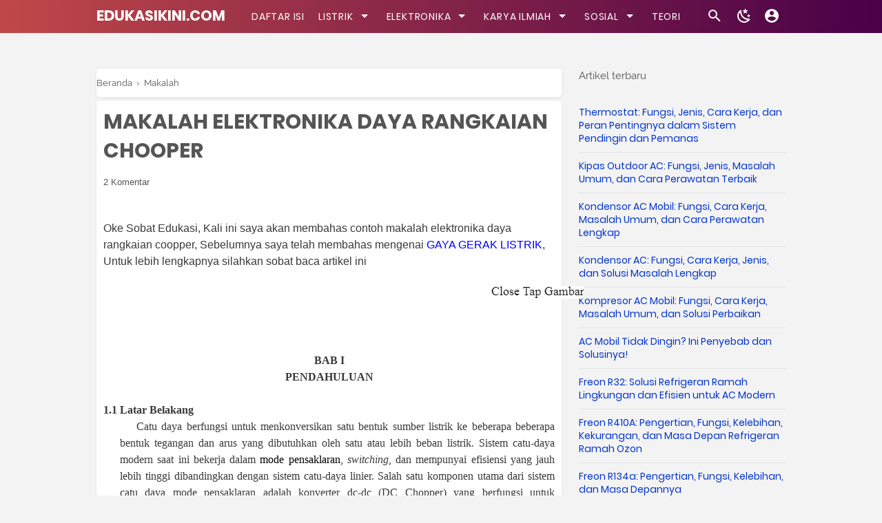

--- FILE ---
content_type: text/html; charset=UTF-8
request_url: https://www.edukasikini.com/2017/05/contoh-makalah-makalah-elektronika-daya.html
body_size: 88332
content:
<!DOCTYPE html>
<html class='v2' dir='ltr' lang='id' xmlns='http://www.w3.org/1999/xhtml' xmlns:b='http://www.google.com/2005/gml/b' xmlns:data='http://www.google.com/2005/gml/data' xmlns:expr='http://www.google.com/2005/gml/expr'>
<head>
<!-- yandex console https edukasikini -->
<meta content='eb25b329e5059bdf' name='yandex-verification'/>
<!-- bing console https edukasikini -->
<meta content='A4A6FD993C5447783C8103CBCFEDA766' name='msvalidate.01'/>
<!-- adsense auto -->
<script async='async' data-ad-client='ca-pub-4001567311355514' src='https://pagead2.googlesyndication.com/pagead/js/adsbygoogle.js'></script>
<meta content='width=device-width, initial-scale=1' name='viewport'/>
<meta content='text/html; charset=UTF-8' http-equiv='Content-Type'/>
<!-- Chrome, Firefox OS and Opera -->
<meta content='#ffffff' name='theme-color'/>
<!-- Windows Phone -->
<meta content='#ffffff' name='msapplication-navbutton-color'/>
<meta content='blogger' name='generator'/>
<link href='https://www.edukasikini.com/favicon.ico' rel='icon' type='image/x-icon'/>
<link href='https://www.edukasikini.com/2017/05/contoh-makalah-makalah-elektronika-daya.html' rel='canonical'/>
<link rel="alternate" type="application/atom+xml" title="EDUKASIKINI.COM - Atom" href="https://www.edukasikini.com/feeds/posts/default" />
<link rel="alternate" type="application/rss+xml" title="EDUKASIKINI.COM - RSS" href="https://www.edukasikini.com/feeds/posts/default?alt=rss" />
<link rel="service.post" type="application/atom+xml" title="EDUKASIKINI.COM - Atom" href="https://www.blogger.com/feeds/4652064850224792926/posts/default" />

<link rel="alternate" type="application/atom+xml" title="EDUKASIKINI.COM - Atom" href="https://www.edukasikini.com/feeds/4340791206537627983/comments/default" />
<!--Can't find substitution for tag [blog.ieCssRetrofitLinks]-->
<link href='https://blogger.googleusercontent.com/img/b/R29vZ2xl/AVvXsEjeWbuqF_ZMvogr588fRHW1bDdSfqGRsUxZB01dSQcA3xYLtgUaEHfSEw-hfdxapUZWT4KounhnwzsWwFUuVSzHo_JIiojyOAIS7pux_nTMaxvUJfULQ38EgFRkh6Dd1b2lhvGDKJl28Q4/s320/1.PNG' rel='image_src'/>
<meta content='https://www.edukasikini.com/2017/05/contoh-makalah-makalah-elektronika-daya.html' property='og:url'/>
<meta content='MAKALAH ELEKTRONIKA DAYA RANGKAIAN CHOOPER' property='og:title'/>
<meta content='' property='og:description'/>
<meta content='https://blogger.googleusercontent.com/img/b/R29vZ2xl/AVvXsEjeWbuqF_ZMvogr588fRHW1bDdSfqGRsUxZB01dSQcA3xYLtgUaEHfSEw-hfdxapUZWT4KounhnwzsWwFUuVSzHo_JIiojyOAIS7pux_nTMaxvUJfULQ38EgFRkh6Dd1b2lhvGDKJl28Q4/w1200-h630-p-k-no-nu/1.PNG' property='og:image'/>
<!-- search console edukasikini.com -->
<meta content='jORUOrGpKR8f9rMdouey6EF2rlqrOpDJbxukuDb2Mhs' name='google-site-verification'/>
<!-- search console prifatedukasi -->
<meta content='aRb3kjJbXrgAmpsvLf6cRdAZ87E-iSCKYqarOHCxXvI' name='google-site-verification'/>
<!-- Meta Robot -->
<!-- Global site tag (gtag.js) - Google Analytics edukasikini -->
<script async='async' src='https://www.googletagmanager.com/gtag/js?id=UA-127768632-2'></script>
<script>
  window.dataLayer = window.dataLayer || [];
  function gtag(){dataLayer.push(arguments);}
  gtag('js', new Date());

  gtag('config', 'UA-127768632-2');
</script>
<!-- Global site tag (gtag.js) - Google Analytics prifatedukasi -->
<script async='async' src='https://www.googletagmanager.com/gtag/js?id=UA-127768632-1'></script>
<script>
  window.dataLayer = window.dataLayer || [];
  function gtag(){dataLayer.push(arguments);}
  gtag('js', new Date());

  gtag('config', 'UA-127768632-1');
</script>
<meta content='#c04848' name='theme-color'/>
<meta content='width=device-width, initial-scale=1' name='viewport'/>
<meta content='text/html; charset=UTF-8' http-equiv='Content-Type'/>
<!-- Chrome, Firefox OS and Opera -->
<meta content='#ffffff' name='theme-color'/>
<!-- Windows Phone -->
<meta content='#ffffff' name='msapplication-navbutton-color'/>
<meta content='blogger' name='generator'/>
<link href='https://www.edukasikini.com/favicon.ico' rel='icon' type='image/x-icon'/>
<link href='https://www.edukasikini.com/2017/05/contoh-makalah-makalah-elektronika-daya.html' rel='canonical'/>
<link rel="alternate" type="application/atom+xml" title="EDUKASIKINI.COM - Atom" href="https://www.edukasikini.com/feeds/posts/default" />
<link rel="alternate" type="application/rss+xml" title="EDUKASIKINI.COM - RSS" href="https://www.edukasikini.com/feeds/posts/default?alt=rss" />
<link rel="service.post" type="application/atom+xml" title="EDUKASIKINI.COM - Atom" href="https://www.blogger.com/feeds/4652064850224792926/posts/default" />

<link rel="alternate" type="application/atom+xml" title="EDUKASIKINI.COM - Atom" href="https://www.edukasikini.com/feeds/4340791206537627983/comments/default" />
<!--Can't find substitution for tag [blog.ieCssRetrofitLinks]-->
<link href='https://blogger.googleusercontent.com/img/b/R29vZ2xl/AVvXsEjeWbuqF_ZMvogr588fRHW1bDdSfqGRsUxZB01dSQcA3xYLtgUaEHfSEw-hfdxapUZWT4KounhnwzsWwFUuVSzHo_JIiojyOAIS7pux_nTMaxvUJfULQ38EgFRkh6Dd1b2lhvGDKJl28Q4/s320/1.PNG' rel='image_src'/>
<meta content='https://www.edukasikini.com/2017/05/contoh-makalah-makalah-elektronika-daya.html' property='og:url'/>
<meta content='MAKALAH ELEKTRONIKA DAYA RANGKAIAN CHOOPER' property='og:title'/>
<meta content='' property='og:description'/>
<meta content='https://blogger.googleusercontent.com/img/b/R29vZ2xl/AVvXsEjeWbuqF_ZMvogr588fRHW1bDdSfqGRsUxZB01dSQcA3xYLtgUaEHfSEw-hfdxapUZWT4KounhnwzsWwFUuVSzHo_JIiojyOAIS7pux_nTMaxvUJfULQ38EgFRkh6Dd1b2lhvGDKJl28Q4/w1200-h630-p-k-no-nu/1.PNG' property='og:image'/>
<!-- Title -->
<title>MAKALAH ELEKTRONIKA DAYA RANGKAIAN CHOOPER - EDUKASIKINI.COM</title>
<!-- Meta keywords otomatis homepage, static page, dan post -->
<meta content='MAKALAH ELEKTRONIKA DAYA RANGKAIAN CHOOPER' name='keywords'/>
<!-- Facebook Open Graph Tag -->
<meta content='MAKALAH ELEKTRONIKA DAYA RANGKAIAN CHOOPER' property='og:title'/>
<meta content='article' property='og:type'/>
<meta content='EDUKASIKINI.COM' property='og:site_name'/>
<style type='text/css'>@font-face{font-family:'Corsiva';font-style:normal;font-weight:400;font-display:swap;src:url(//fonts.gstatic.com/l/font?kit=zOL84pjBmb1Z8oKb8rCr6Q&skey=b9a50c359455acd3&v=v20)format('truetype');}</style>
<style id='page-skin-1' type='text/css'><!--
/*
-----------------------------------------------
Blogger Template Style
Name:     VioMagz
Version:  3.2.6 (maret 2020)
Designer: Sugeng.id
----------------------------------------------- */
<Group description="JANGAN DIEDIT">
<Variable name="body.text.font" description="Font" type="font" default="normal normal 14px Raleway, Arial, sans-serif"/>
<Variable name="tabs.font" description="0" type="font" default="normal normal 14px Raleway, Arial, sans-serif"/>
<Variable name="posts.icons.color" description="1" type="color" default="#707070"/>
<Variable name="labels.background.color" description="2" type="color" default="#ffffff"/>
<Variable name="blog.title.font" description="3" type="font" default="normal normal 14px Raleway, Arial, sans-serif"/>
<Variable name="blog.title.color" description="4" type="color" default="#fff"/>
<Variable name="header.icons.color" description="5" type="color" default="#fff"/>
<Variable name="tabs.color" description="14" type="color" default="#ccc"/>
<Variable name="tabs.selected.color" description="6" type="color" default="#fff"/>
<Variable name="tabs.overflow.background.color" description="16" type="color" default="#ffffff"/>
<Variable name="tabs.overflow.color" description="7" type="color" default="#393939"/>
<Variable name="tabs.overflow.selected.color" description="18" type="color" default="#393939"/>
<Variable name="posts.title.font" description="8" type="font" default="normal normal 20px Raleway, Arial, sans-serif"/>
<Variable name="posts.text.font" description="9" type="font" default="normal normal 14px Raleway, Arial, sans-serif"/>
<Variable name="posts.text.color" description="10" type="color" default="#393939"/>
</Group>
/**
* Eric Meyer&#39;s Reset CSS v2.0 http://meyerweb.com/eric/tools/css/reset/
* http://cssreset.com
*/
html,body,div,span,applet,object,iframe,h1,h2,h3,h4,h5,h6,p,blockquote,pre,a,abbr,acronym,address,big,cite,code,del,dfn,em,img,ins,kbd,q,s,samp,small,strike,strong,sub,sup,tt,var,b,u,i,center,dl,dt,dd,ol,ul,li,fieldset,form,label,legend,table,caption,tbody,tfoot,thead,tr,th,td,article,aside,canvas,details,embed,figure,figcaption,footer,header,hgroup,menu,nav,output,ruby,section,summary,time,mark,audio,video{margin:0;padding:0;border:0;/*font-size:100%;*/font:inherit;vertical-align:baseline;}
/* HTML5 display-role reset for older browsers */
article,aside,details,figcaption,figure,footer,header,hgroup,menu,nav,section{display:block;}body{line-height:1;display:block;}*{margin:0;padding:0;}html{display:block;}blockquote,q{quotes:none;}blockquote::before,blockquote::after,q::before,q::after{content:'';content:none;}table{border-collapse:collapse;border-spacing:0;}
/* Blogger CSS Reset */
.section,.widget{margin:0 0 0 0;padding:0 0 0 0;}
.navbar,.blog-feeds,.feed-links,#backlinks-container,a.home-link,.blog-mobile-link{display:none;}
.quickedit,.edit-post,.item-control{display:none;}
.post-body .separator > a, .post-body .separator > span {margin-left: 0 !important;}
/* FRAMEWORK */
strong,b{font-weight:bold;}
cite,em,i{font-style:italic;}
a:link{color:#0000ff;text-decoration:none;outline:none;}
a:visited{color:#0000ff;text-decoration:none;}
a:hover{color:#555555;text-decoration:none;}
a img{border:none;border-width:0;outline:none;}
abbr,acronym{border-bottom:1px dotted;cursor:help;}
sup,sub{vertical-align:baseline;position:relative;top:-.4em;font-size:86%;}
sub{top:.4em;}small{font-size:86%;}
kbd{font-size:80%;border:1px solid #777;padding:2px 5px;border-bottom-width:2px;border-radius:3px;}
mark{background-color:#ffce00;color:black;}
p,blockquote,pre,table,figure,hr,form,ol,ul,dl{margin:0 0 1.5em;}
hr{height:1px;border:none;background-color:#666;}
h1{font-size:1.8rem}
h2{font-size:1.6rem}
h3{font-size:1.4rem}
h4{font-size:1.2rem}
h5{font-size:1rem}
h6{font-size:0.9rem}
/* heading */
h1,h2,h3,h4,h5,h6 {
margin: 0 0 0.6em;
font-weight: bold;
}
/* list */
ol,ul,dl{margin: .8em 0em .8em 3em}
li{margin: .5em 0}
dt{font-weight: bold}
dd{margin: 0 0 .5em 2em}
/* form */
input,button,select,textarea{font:inherit;font-size:100%;line-height:normal;vertical-align:baseline;}
textarea{display:block;-webkit-box-sizing:border-box;-moz-box-sizing:border-box;box-sizing:border-box;}
/* code & blockquote */
pre,code{font-family:"Courier New",Courier,Monospace;color:inherit;}
pre{white-space:pre;word-wrap:normal;overflow:auto;}
blockquote{background:rgba(0,0,0,0.05);margin:1.5em 2em;padding:1em 1em;font-style:italic;font-size:105%;}
blockquote::before {
content: "\f10d";
font-family: FontAwesome;
font-style: normal;
font-weight: normal;
text-decoration: inherit;
padding-right:4px;
color:#666;
}
/* table */
table[border="1"] td, table[border="1"] th {
vertical-align: top;
text-align: left;
font-size: 13px;
padding: 3px 5px;
border: 1px solid #f6f6f6;
}
table[border="1"] th {
background: #eee;
}
table, img {
max-width: 100%;
height: auto;
}
iframe {
max-width: 100%;
}
td.tr-caption {
color: #777;
}
.clear {
clear: both;
}
.clear::after {
visibility: hidden;
display: block;
font-size: 0;
content: " ";
clear: both;
height: 0;
}
/* TRANSISI */
a:link, .label-count, #cssmenu ul ul li, #cssmenu > ul > li.has-sub > a::before, #cssmenu ul ul li.has-sub > a::before, .berlangganan-box input.submit-email[type="submit"], .berlangganan-box input.email-address[type="text"] {
transition: all 0.2s;
-moz-transition: all 0.2s;
-webkit-transition: all 0.2s;
}
.lazyload,
.lazyloading {
opacity: 0;
}
.lazyloaded {
opacity: 1;
transition: opacity 300ms;
}
.related-post-style-3 .related-post-item {
transition: opacity 0.2s linear;
}
.label-info-th a, .info-1, .info-2, h2.post-title, .post-snippet, .sidebar-sticky {
transition: all .2s linear;
-o-transition: all .2s linear;
-moz-transition: all .2s linear;
-webkit-transition: all .2s linear;
}
.img-thumbnail, .img-thumbnail img {
transition: width .2s linear;
-o-transition: width .2s linear;
-moz-transition: width .2s linear;
-webkit-transition: width .2s linear;
}
#searchfs input[type="search"], h1,h2,h3,h4,h5,h6 {
transition: font-size .2s linear;
-o-transition: font-size .2s linear;
-moz-transition: font-size .2s linear;
-webkit-transition: font-size .2s linear;
}
.img-thumbnail, .img-thumbnail img, .FeaturedPost .post-summary, .FeaturedPost .image, .PopularPosts .item-thumbnail, .PopularPosts .widget-content ul li img, .Profile .widget-content, .PopularPosts .widget-content ul, .list-label-widget-content ul, .label-info-th a, .displaypageNum a, .showpage a, .pagecurrent, #blog-pager-newer-link a, #blog-pager-older-link a, .Profile .profile-link, .label-size, .berlangganan-box, #baca-juga, #baca-juga h2, .related-post-item-thumbnail, #baca-juga ul, .PopularPosts ul li .item-thumbnail-only::before, .PopularPosts ul li .item-content::before, .PopularPosts ul li > a::before {
border-radius: 3px;
}
#share a:first-child {
border-radius: 3px 0 0 3px;
}
#share a:last-child {
border-radius: 0 3px 3px 0;
}
body {
background: #f3f3f3;
margin: 0 0 0 0;
padding: 0 0 0 0;
color: #393939;
font: 400 14px 'Poppins', -apple-system, BlinkMacSystemFont, 'Segoe UI', 'Oxygen-Sans', 'Helvetica Neue', Arial, sans-serif;
text-align: left;
}
/* WRAPPER */
#wrapper {
background: #f3f3f3;
max-width: 1000px;
margin: 0 auto;
padding: 70px 30px 30px;
overflow: hidden;
}
/* HEADER */
#header-container {
background: linear-gradient(to right, #c04848, #480048);
position: absolute;
top: 0;
left: 0;
right: 0;
width: 100%;
z-index: 999;
height: 48px;
}
#header-wrapper {
max-width: 1000px;
margin: 0 auto;
position: relative;
}
.header {
max-width: 400px;
float: left;
margin-right: 28px;
overflow: hidden;
white-space: nowrap;
text-overflow: ellipsis;
}
.header h1.title, .header p.title {
font: bold 21px Poppins, Arial, sans-serif;
color: #ffffff;
margin: 0;
text-transform: uppercase;
line-height: 46px;
}
.header .description {
color: #ffffff;
margin: -10px 0 4px 0;
padding: 0;
font-size: 0.7em;
display: none;
}
.header a, .header a:hover  {
color: #ffffff;
}
.header img {
display: block;
width: auto;
margin: 10px 0;
max-height: 28px;
}
/* POST WRAPPER */
.post-container {
padding-right: 25px;
}
#post-wrapper {
background:transparent;
float:left;
width:70%;
max-width:700px;
margin:0 0 10px;
}
.breadcrumbs {
font-size: 0.9em !important;
}
.breadcrumbs a {
color: #555555;
}
.breadcrumbs a:hover {
color: #0000ff;
}
.post {
margin-bottom: 15px;
background: #fff;
box-shadow: 0 2px 2px 0 rgba(0, 0, 0, 0.04), 0 3px 1px -2px rgba(0, 0, 0, 0.05), 0 1px 5px 0 rgba(0, 0, 0, 0.04);
padding: 10px;
border-radius: 5px;
}
.post-body {
font:normal normal 16px Arial;
color:#393939;
line-height: 1.65em;
text-align: left;
word-wrap: break-word;
}
h2.post-title, h1.post-title {
font: bold 20px Poppins, Arial, sans-serif;
}
h1.post-title {
font-size: 30px;
margin-bottom: 15px;
}
h2.post-title {
margin-bottom: 10px;
}
h2.post-title a, h1.post-title a, h2.post-title, h1.post-title {
color: #555555;
line-height: 1.425em;
}
h2.post-title a:hover, h1.post-title a:hover {
color: #175A96;
}
.img-thumbnail {
position: relative;
float: left;
width: 255px;
height: 170px;
margin-top: 3px;
overflow: hidden;
}
.img-thumbnail img {
width: 100%;
display: block;
}
.label-info-th {
display: block;
z-index: 2;
position: relative;
margin-bottom: 10px;
height: 32px;
overflow: hidden;
}
.label-line, .label-line-c {
position:relative;
}
.label-line-c {
text-align: center;
margin-bottom: 6px;
}
.label-line::before, .label-line-c::before {
z-index: 1;
content: "";
width: 100%;
height: 2px;
background: linear-gradient(to right, #c04848, #480048);
position: absolute;
top: 50%;
left: 0;
margin-top: -2px;
}
.label-info-th a {
color: #fff;
background: #C04848;
display: inline-block;
padding: 6px 12px;
margin: 1px 0;
font-size: 11px;
font-weight: 500;
text-transform: uppercase;
border: 2px solid #C04848;
}
.label-info-th a:hover {
color: #0000ff;
}
.post-info {
color: #555555;
font: normal normal 13px Arial;
line-height: 1.6em;
}
.post-snippet b, .post-snippet strong, .post-snippet i, .post-snippet em {
font-weight: normal;
font-style: normal;
}
.info-1 {
margin-top: 10px;
}
.info-2 {
margin-top: 10px;
}
.info-3 {
margin-bottom: 1.6em;
}
.post-info a {
display: inline-block;
color: inherit;
}
.post-info a:hover {
color: #0000ff;
}
.author-info::after, .time-info::after, .label-info::after {
content: "-";
padding: 0 2px;
}
.edit-post a {
color: #0000ff;
}
.edit-post a:hover {
color: #555555;
}
.edit-post::before {
content: "-";
padding: 0 2px;
}
/* AUTHOR POST PROFILE */
.author-profile {
overflow: hidden;
margin: 30px 0;
line-height: 1.5;
}
.author-profile img {
border: none;
float: left;
margin-right: 15px;
border-radius: 46px;
}
.author-profile > span {
font-size: 14px;
opacity: 0.8;
}
.author-profile a.g-profile {
font-weight: bold;
color: #555555;
font-size: 18px;
margin-bottom: 5px;
display: inline-block;
}
.author-profile a.g-profile:hover {
color: #0000ff;
}
.author-profile a.g-profile::after {
content: "\f058";
font-family: FontAwesome;
font-style: normal;
font-weight: normal;
text-decoration: inherit;
padding-right: 4px;
color: #0000ff;
}
/* SIDEBAR WIDGET */
#sidebar-wrapper {
background:transparent;
float:right;
width:30%;
max-width:300px;
margin:0 auto;
}
.sidebar h2, .sidebar-sticky h2, .latest-post-title h2, .above-post-widget h2, .comments h3, .breadcrumbs {
font: normal 15px Raleway, Arial, sans-serif;
margin-bottom: 20px;
padding: 0px 0px 5px;
color: #555555;
display: inline-block;
}
.section:last-child .widget:last-child, .sidebar .widget, .sidebar-sticky .widget, .above-post-widget .widget, .bellow-header-widget .widget, #blog-pager {
margin:0 0 30px;
clear:both;
}
.sidebar ul, .sidebar ol, .sidebar-sticky ul, .sidebar-sticky ol {
list-style-type:none;
margin: 0;
padding: 0;
}
.sidebar li, .sidebar-sticky li {
margin:5px 0;
padding: 0;
}
.sidebar-sticky {
z-index: 9;
}
.sidebar .widget-content::after, .sidebar-sticky .widget-content::after, .sidebar .widget-content::before, .sidebar-sticky .widget-content::before {
content: "";
display: table;
table-layout: fixed;
clear: both;
}
.bellow-header-widget {
text-align: center;
}
.bellow-header-widget h2 {
display: none;
}
.bellow-header-widget .widget {
overflow: hidden;
}
.bellow-header-widget img, .bellow-header-widget iframe{
max-width: 100%;
border: none;
overflow: hidden;
}
/* CUSTOM WIDGET */
.widget-item-control {
float: right;
height: 20px;
margin-top: -20px;
position: relative;
z-index: 10
}
.widget-item-control a {
opacity: .5
}
.widget-item-control a:hover {
opacity: 1
}
.widget .widget-item-control a img {
border: none;
padding: 0 ;
background: none;
-moz-box-shadow: none;
-webkit-box-shadow: none;
-ie-box-shadow: none;
box-shadow: none
}
.widget ul {
line-height:1.4em;
}
/* GSC */
.gsc-search-box-tools .gsc-search-box .gsc-input {
margin: 3px 0 !important;
}
.gsib_a {
padding: 0px 6px 0 !important;
}
.cse .gsc-search-button-v2, .gsc-search-button-v2 {
padding: 9px 27px !important;
}
/* Label */
.label-size-1,.label-size-2,.label-size-3,.label-size-4,.label-size-5 {
font-size:100%;
opacity:10
}
.cloud-label-widget-content {
text-align:left
}
.label-size {
transition: all 0.25s;
-moz-transition: all 0.25s;
-webkit-transition: all 0.25s;
line-height:1.2;
display: block;
float: left;
margin: 0 3px 3px 0;
color: #0000ff;
font-size: 13px;
text-transform: uppercase;
border: 1px solid #0000ff;
}
.label-size a,.label-size span{
display: inline-block;
color: #0000ff;
padding: 6px 8px;
}
.label-size:hover {
border: 1px solid #555555;
}
.label-size:hover a, .label-size:hover .label-count {
color: #555555;
}
.label-count {
margin-left: -12px;
margin-right: 0px;
}
.list-label-widget-content ul {
-moz-column-count: 2;
-moz-column-gap: 8px;
-webkit-column-count: 2;
-webkit-column-gap: 8px;
column-count: 2;
column-gap: 8px;
}
.list-label-widget-content ul li {
border-bottom: 2px dotted #efefef;
padding-bottom: 5px;
margin: 0 0;
padding-top: 5px;
}
.bellow-header-widget .cloud-label-widget-content {
}
.bellow-header-widget .cloud-label-widget-content .label-size {
font-weight: bold;
}
.bellow-header-widget .cloud-label-widget-content .label-size a, .bellow-header-widget .cloud-label-widget-content .label-size span {
padding:  15px 20px;
}
/* Feed */
.Feed ul li {
display: block;
margin: 0 0 10px;
}
.Feed ul li:last-child {
margin-bottom: 10px;
}
.Feed .item-date, .Feed .item-author {
color: #999;
}
.Feed .item-title {
font-weight: bold;
}
/* Popular Posts */
.PopularPosts .widget-content ul, .PopularPosts .widget-content ul li {
margin: 0 0;
padding: 0 0;
list-style:none;
border:none;
outline:none;
}
.PopularPosts .widget-content ul {
margin: 0;
list-style:none;
counter-reset:num;
}
.PopularPosts .widget-content ul li img {
display: block;
width: 70px;
height: 70px;
float: left;
}
.PopularPosts .widget-content ul li {
margin: 0 0 15px;
counter-increment: num;
position: relative;
}
.PopularPosts ul li:last-child {
margin-bottom: 0px;
}
.PopularPosts ul li .item-thumbnail-only::before, .PopularPosts ul li .item-content::before, .PopularPosts ul li > a::before {
color: #0000ff !important;
}
.PopularPosts ul li .item-thumbnail-only::after, .PopularPosts ul li .item-content::after, .PopularPosts ul li > a::after {
background: #efefef;
}
.PopularPosts .item-title {
line-height: 1.6;
margin-right: 8px;
min-height: 40px;
font-weight: bold;
}
.PopularPosts .item-thumbnail {
float: left;
margin-right: 8px;
}
.PopularPosts .item-snippet {
line-height: 1.6em;
font-size: 14px;
margin-top: 8px;
opacity: 0.925;
}
.PopularPosts ul li > a {
font-weight: bold;
}
/* Featured Post */
.FeaturedPost .post-summary {
background: #f7f7f7;
position: relative;
padding: 0;
min-height: 190px;
max-height: 450px;
overflow: hidden;
}
.FeaturedPost .post-summary h3 {
font: bold 20px Poppins, Arial, sans-serif;
position: absolute;
bottom: 58px;
z-index: 1;
font-size: 28px;
margin: 0 15px;
}
.FeaturedPost .post-summary h3::after {
content:"";
position:absolute;
top:-0.25em;
right:100%;
bottom:-0.25em;
width:0.25em;
}
.FeaturedPost .post-summary h3 a {
color: #555555;
background: #ffffff;
padding: 3px 8px;
-webkit-box-decoration-break: clone;
-o-box-decoration-break: clone;
box-decoration-break: clone;
}
.FeaturedPost .post-summary h3 a:hover {
color: #175A96;
}
.FeaturedPost .post-summary p {
position: absolute;
background: #ffffff;
color: #555555;
padding: 3px 8px;
bottom: 15px;
margin: 0 15px;
overflow: hidden;
text-overflow: ellipsis;
white-space: nowrap;
width: 90%;
-webkit-box-sizing: border-box;
-moz-box-sizing: border-box;
box-sizing: border-box;
}
.FeaturedPost .image {
display: block;
}
.sidebar .FeaturedPost .post-summary h3 {
font-size: 16px;
}
/* Profile */
.Profile .widget-content {
text-align: center;
padding: 30px;
margin: 0 auto;
max-width: 300px;
border: 2px solid #efefef;
}
.Profile .profile-img {
border-radius: 50%;
float: none;
}
.Profile .profile-name-link {
color: #393939;
font-size: .9em;
opacity: 1;
overflow: hidden;
}
.Profile .profile-name-link:hover {
color: #0000ff;
}
.Profile .profile-link {
border-style: solid;
border-width: 1px;
cursor: pointer;
font-size: 14px;
padding: 6px 22px;
display: inline-block;
line-height: normal;
}
.profile-textblock {
margin: .8em 0;
font-size: 14px;
line-height: 1.5em;
}
.profile-img {
float: left;
display:inline;
opacity:10;
margin:0 6px 3px 0;
}
.profile-data {
margin: 0;
}
.profile-datablock {
margin: .5em 0;
}
.profile-name-link {
background: no-repeat left top;
box-sizing: border-box;
display: inline-block;
max-width: 100%;
min-height: 20px;
padding-left: 20px;
}
/* Archive */
#ArchiveList .toggle {
cursor: pointer;
font-family: Arial, sans-serif;
margin-right: 10px;
}
#ArchiveList .toggle-open {
_font-size: 1.7em;
line-height: .6em;
}
#ArchiveList {
text-align: left;
}
#ArchiveList a.post-count-link, #ArchiveList a.post-count-link:link, #ArchiveList a.post-count-link:visited {
text-decoration: none;
}
#ArchiveList a.toggle, #ArchiveList a.toggle:link, #ArchiveList a.toggle:visited, #ArchiveList a.toggle:hover {
color: #a0a0a0;
text-decoration: none;
}
.BlogArchive #ArchiveList ul li {
background: none;
list-style: none;
list-style-image: none;
list-style-position: outside;
border-width: 0;
padding-left: 15px;
padding-top: 3px;
padding-bottom: 3px;
text-indent: -15px;
margin: .25em 0;
background-image: none;
}
.BlogArchive #ArchiveList ul ul li {
padding-left: 1.2em;
}
.BlogArchive #ArchiveList ul {
margin: 0;
padding: 0;
list-style: none;
list-style-image: none;
border-width: 0;
}
.BlogArchive #ArchiveList ul.posts li {
padding-left: 1.3em;
}
#ArchiveList .collapsed ul {
display: none;
}
/* Artikel Terbaru */
.artikel-terbaru ul li {
border-bottom: 2px dotted #efefef;
padding-bottom: 8px;
margin-bottom: 8px;
font-weight: bold;
}
.LinkList ul li, .PageList ul li {
border-bottom: 2px dotted #efefef;
padding: 6px 0px;
}
.artikel-terbaru ul li::before, .LinkList ul li::before, .PageList ul li::before {
content: "\f14b";
font-family: FontAwesome;
font-style: normal;
font-weight: normal;
text-decoration: inherit;
margin-right: 6px;
color: #0000ff;
}
.artikel-terbaru ul li::before {
content: "\f14b";
}
.LinkList ul li::before {
content: "\f14c";
}
.PageList ul li::before {
content: "\f249";
}
/* SUBSCRIBER BOX */
.berlangganan-box {
background: #5b86e5;
background: linear-gradient(to right, #5b86e5, #36d1dc);
color: #ffffff;
padding: 15px;
margin: 20px 0;
text-align: center;
}
.berlangganan-box p {
margin:15px 0;
}
.berlangganan-box input.email-address[type="text"] {
width: 60%;
padding: 10px;
text-align: center;
border-radius: 2px;
border: none;
outline: none;
}
.berlangganan-box input.submit-email[type="submit"] {
background: #fff;
padding: 10px 15px;
border-radius: 2px;
color: #393939;
border: none;
outline: none;
}
.berlangganan-box input.submit-email[type="submit"]:hover {
background: #393939;
color: #fff;
cursor: pointer;
}
.berlangganan-box input.email-address[type="text"]:focus {
background: #fffcd2;
}
/* Back to top */
#back-to-top {
background:#175A96;
color:#ffffff;
padding:8px 10px;
font-size:24px;
border-radius: 22px;
}
.back-to-top {
position: fixed !important;
position: absolute;
bottom: 25px;
right: 20px;
z-index: 998;
}
/* Share button */
.share-this-pleaseeeee {
display: inline-block;
margin: 0;
color: #555555;;
text-transform: uppercase;
font-size: 16px;
background: #ffffff;
z-index: 1;
position: relative;
padding: 0 10px;
font-weight: bold;
}
#share-container {
margin: 20px auto 30px;
overflow: hidden;
}
#share {
width: 100%;
text-align: center;
}
#share a {
width: 25%;
height: 40px;
display: block;
font-size: 24px;
color: #fff;
transition: opacity 0.15s linear;
float: left;
}
#share a:hover {
opacity: 0.8;
}
#share i {
position: relative;
top: 50%;
transform: translateY(-50%);
}
.facebook {
background: #3b5998;
}
.twitter {
background: #55acee;
}
.linkedin {
background: #0077b5;
}
.pinterest {
background: #cb2027;
}
.whatsapp {
background: #25d366;
}
/* Status Msg */
.status-msg-wrap {
font-size: 110%;
width: 90%;
margin: 0 auto 15px;
position: relative;
}
.status-msg-border {
border: none;
filter: alpha(opacity=40);
-moz-opacity: .4;
opacity: .4;
width: 100%;
position: relative;
}
.status-msg-bg {
background-color: transparent;
opacity: .8;
filter: alpha(opacity=30);
-moz-opacity: .8;
width: 100%;
position: relative;
z-index: 1;
}
.status-msg-body {
text-align: center;
padding: .3em 0;
width: 100%;
position: absolute;
z-index: 4;
}
.status-msg-hidden {
visibility: hidden;
padding: .3em 0;
}
.status-msg-wrap a {
padding-left: .4em;
}
/* SLOT IKLAN */
.iklan-tengah1 .widget, .iklan-tengah2 .widget, .iklan-bawah .widget, .iklan-atas .widget, .iklan-tengah1 .widget-content, .iklan-tengah2 .widget-content, .iklan-bawah .widget-content, .iklan-atas .widget-content {
margin:0 !important;
}
.iklan-tengah1 h2, .iklan-tengah2 h2, .iklan-bawah h2, .iklan-atas h2 {
display: none;
}
.post-body .widget-content {
text-align: center;
margin: 0.8em 0 0.8em;
display: block;
}
.post-body .widget-content:blank {
margin: 0 0;
}
/* PAGE NAVIGATION */
#blog-pager {
clear:both !important;
padding:2px 0;
text-align: center;
}
#blog-pager-newer-link a {
float:left;
display:block;
}
#blog-pager-older-link a {
float:right;
display:block;
}
.displaypageNum a,.showpage a,.pagecurrent, #blog-pager-newer-link a, #blog-pager-older-link a {
font-size: 14px;
padding: 8px 12px;
margin: 2px 3px 2px 0px;
display: inline-block;
color: #0000ff;
}
#blog-pager-older-link a:hover, #blog-pager-newer-link a:hover, a.home-link:hover, .displaypageNum a:hover,.showpage a:hover, .pagecurrent {
color: #c04848;
}
.showpageOf {
display: none !important;
}
#blog-pager .pages {
border: none;
}
/* FOOTER NAV MENU */
#footer-navmenu{border-bottom:1px dotted rgba(0,0,0,0.08);background:#282828;padding:30px 0;font:bold 14px Roboto, Arial, sans-serif;color:#ffffff}
#footer-navmenu-container{max-width:1000px;margin:0 auto;text-align:center}
#footer-navmenu ul{list-style:none;margin:0}
#footer-navmenu ul li{display:inline-block;margin: 2px 0;}
#footer-navmenu ul li a{color:#ffffff;margin:0 1px;padding:9px 12px;border-radius:3px;background:#2f2f2f}
#footer-navmenu ul li a:hover{color:#ffffff;background:#373636}
/* FOOTER WIDGET */
#footer-widget-container {
background: #f8f8f8;
font-size: 18px;
}
.footer-widget {
max-width: 1000px;
margin: 0 auto;
text-align: center;
}
.footer-widget h2 {
display: none;
}
.footer-widget .widget {
margin-bottom: 0px !important;
padding: 20px 0px;
}
/* SOCIAL ICON */
ul.nav-social {
list-style: none;
margin: 0;
padding: 0;
}
ul.nav-social li {
display: inline-block;
padding: 0px 15px;
margin: 0;
}
ul.nav-social li a {
color: #999999;
}
ul.nav-social li a:hover {
color:#555;
}
ul.nav-social li a.fcb:hover {
color:#3B5A9B;
}
ul.nav-social li a.gpl:hover {
color:#DD4B39;
}
ul.nav-social li a.twt:hover {
color:#1BB2E9;
}
ul.nav-social li a.ytb:hover {
color:#ED3F41;
}
ul.nav-social li a.lkdn:hover {
color:#007fb2;
}
ul.nav-social li a.igicon:hover {
color:#527fa4;
}
/* SEARCH FORM */
.search-icon {
position: absolute;
top: 11px;
right: 91px;
font-size: 19px;
}
.search-icon a {
color: #ffffff;
}
#searchfs {
position: fixed;
z-index:9999;
top: 0px;
left: 0px;
width: 100%;
height: 100%;
background-color: rgba(0, 0, 0, 0.8);
-webkit-transition: all 0.1s ease-in-out;
-moz-transition: all 0.1s ease-in-out;
-o-transition: all 0.1s ease-in-out;
-ms-transition: all 0.1s ease-in-out;
transition: all 0.1s ease-in-out;
-webkit-transform: translate(0px, -100%) scale(0, 0);
-moz-transform: translate(0px, -100%) scale(0, 0);
-o-transform: translate(0px, -100%) scale(0, 0);
-ms-transform: translate(0px, -100%) scale(0, 0);
transform: translate(0px, -100%) scale(0, 0);
opacity: 0;
}
#searchfs.open {
-webkit-transform: translate(0px, 0px) scale(1, 1);
-moz-transform: translate(0px, 0px) scale(1, 1);
-o-transform: translate(0px, 0px) scale(1, 1);
-ms-transform: translate(0px, 0px) scale(1, 1);
transform: translate(0px, 0px) scale(1, 1);
opacity: 1;
z-index: 9999;
}
#searchfs input[type="search"] {
position: absolute;
top: 50%;
left: 0;
margin-top: -51px;
width: 70%;
margin-left: 15%;
color: rgb(255, 255, 255);
background: transparent;
font-size: 40px;
text-align: center;
outline: none;
padding: 10px;
border: 2px solid #c04848;
border-radius: 40px;
}
#searchfs .close {
position: fixed;
bottom: 50%;
right: 50%;
color: #fff;
background-color: transparent;
opacity: 0.8;
font-size: 40px;
border: none;
outline: none;
margin-bottom: 60px;
margin-right: -10px;
}
#searchfs .close:hover {
cursor: pointer;
}
/* NAV MENU */
#cssmenu,#cssmenu ul,#cssmenu ul li,#cssmenu ul li a,#cssmenu #head-mobile{border:0;list-style:none;line-height:1;display:inline-block;-webkit-box-sizing:border-box;-moz-box-sizing:border-box;box-sizing:border-box}#cssmenu ul li a{position:relative}#cssmenu #head-mobile{position:relative}#cssmenu{text-align:left}#cssmenu ul{margin:0;display:block;height:48px}#cssmenu #head-mobile{display:none;position:relative}#cssmenu>ul>li:first-child{border-left:none}#cssmenu>ul>li:last-child{border-right:none}#cssmenu>ul>li{float:left;margin:0}#cssmenu>ul>li>a>i{margin-right:5px}#cssmenu>ul>li>a{padding:0 10px;line-height:48px;letter-spacing:.8px;text-decoration:none;text-transform:capitalize;color: #fff;}#cssmenu>ul>li:hover,#cssmenu ul li.active:hover,#cssmenu ul li.active,#cssmenu ul li.has-sub.active:hover{background:rgba(64,64,64,.1);-webkit-transition:background .2s ease;-ms-transition:background .2s ease;transition:background .2s ease}#cssmenu ul ul li.has-sub>a::after{content:"\f0da"}
#cssmenu ul ul{
height:auto;
position:absolute;
z-index:1;
-webkit-box-shadow:0 2px 8px 0 rgba(0,0,0,.15);
box-shadow:0 2px 8px 0 rgba(0,0,0,.15);
opacity:0;
transform:translateY(-8em);
transition:all 0s ease-in-out 0s;
left:0;right:0;
background:#be4748;
border-top:3px solid #000;
border-bottom:10px solid #fff;
transform:translateY(-13em);
transition:all 0s ease;
opacity:0;
padding:10px;
}
#cssmenu li:hover>ul{opacity:1;transform:translateY(0%);transition-delay:0s,0s,0.3s}ul.allsub li.bulet>a{background:#000;border:2px solid #000;border-radius:20px}
#cssmenu ul ul li:hover{animation:ignielShake 0.82s cubic-bezier(.36,.07,.19,.97) both;transform:translate3d(0,0,0);backface-visibility:hidden;perspective:1000px}#cssmenu ul ul ul{margin-left:100%;top:0}#cssmenu ul ul li a{font:400 15px Roboto,Arial,sans-serif;padding:0 17px;line-height:42px;max-width:100%;text-decoration:none;color:#fff;white-space:nowrap;text-overflow:ellipsis;background:#000;border:1px solid #000;border-radius:20px}#cssmenu ul ul li:last-child>a,#cssmenu ul ul li.last-item>a{border-bottom:0}#cssmenu ul ul li.has-sub:hover,#cssmenu ul li.has-sub ul li.has-sub ul li:hover{background:rgba(31,34,39,.29)}
@media screen and (min-width:801px){#cssmenu ul{display:block!important}}
@media screen and (max-width:800px){
#cssmenu{float:none}#cssmenu ul{background:#fafafa;width:100%;display:none;height:auto;-webkit-box-shadow:0 2px 8px 0 rgba(0,0,0,.15);box-shadow:0 2px 8px 0 rgba(0,0,0,.15)}
#cssmenu>ul{
transition-delay:2s;
transition:width 4s ease;
position:fixed;
display:block;
width:250px;
left:-668px;
margin:0;
height:calc(100% - 45px);
background-color:#d28214;
z-index:999;
overflow-y:auto;
list-style-type:none;
}
#cssmenu ul ul{-webkit-box-shadow:none;box-shadow:none;display:none;opacity:1;transform:translateY(0%);transition:unset}#cssmenu li:hover>ul{transition-delay:0s,0s,0s}#cssmenu ul li{width:100%}#cssmenu>ul>li:hover,#cssmenu ul li.active:hover,#cssmenu ul li.active,#cssmenu ul li.has-sub.active:hover{background:#d28214}#cssmenu>ul>li:hover>a,#cssmenu ul li.active a{background:#d28214}#cssmenu ul ul li a{padding:0 25px}#cssmenu ul li a,#cssmenu ul ul li a{width:100%;border-bottom:0}#cssmenu>ul>li{float:none;position:relative}#cssmenu ul ul li.has-sub ul li a{padding-left:35px}#cssmenu ul ul,#cssmenu ul ul ul{position:relative;left:0;width:100%;margin:0;text-align:left}#cssmenu>ul>li.has-sub>a::after,#cssmenu ul ul>li.has-sub>a::after{display:none}#cssmenu #head-mobile{display:block;padding:24px;color:#fff;font-size:12px;font-weight:700}.button{width:25px;height:20px;position:absolute;right:0;top:14px;cursor:pointer;z-index:2;outline:none}.mline1,.mline2,.mline3{position:absolute;left:0;display:block;height:2px;width:18px;background:#fff;content:'';transition:all 0.2s}.mline1{top:2px}.mline2{top:7px}.mline3{top:12px}.button.menu-opened .mline1{background:#fff;top:3px;border:0;width:13px;-webkit-transform:rotate(-45deg);-o-transform:rotate(45deg);-o-transform:rotate(-45deg);-o-transform:rotate(45deg);transform:rotate(-45deg)}.button.menu-opened .mline2{top:7px;left:2px;width:19px;background:#fff}.button.menu-opened .mline3{top:11px;height:2px;width:13px;transform:rotate(45deg);-webkit-transform:rotate(45deg);-moz-transform:rotate(45deg);-ms-transform:rotate(45deg);-o-transform:rotate(45deg)}#cssmenu .submenu-button{position:absolute;z-index:99;right:0;top:0;cursor:pointer}#cssmenu ul ul .submenu-button::after{line-height:36px}#cssmenu ul ul ul li.active a{border-left:none}#cssmenu>ul>li.has-sub>ul>li.active>a,#cssmenu>ul ul>li.has-sub>ul>li.active>a{border-top:none}}
/* FOOTER */
#footer-container{background:#282828;color:#dddddd;padding:10px 5px;border-top:1px dotted rgba(255,255,255,0.12);overflow:hidden;font-size:12px;text-align:center}
#footer-wrapper{max-width:1000px;margin:0 auto}
#footer-wrapper a{color:#dddddd}
#footer-wrapper a:hover{color:#ffffff}
/* BACA JUGA */
#baca-juga {
display: none;
}
.post-body #baca-juga {
display: block;
overflow: hidden;
}
.post-body .baca-juga-wrap {
max-width: 75%;
background: rgba(0, 0, 0, 0.05);
padding: 20px;
margin: 1em 0 1em 2em;
}
#baca-juga h2 {
font-size: 16px;
text-transform: uppercase;
}
#baca-juga a {
font-weight: bold;
display: block;
padding: 0;
}
#baca-juga ul {
margin: 0 0 0 20px;
}
#baca-juga li {
padding: 0px;
margin: .6em 0;
}
/* RELATED POSTS */
.related-post {
margin: 20px auto 0;
overflow: hidden;
}
.related-post h4 {
position:relative;
margin: 0;
display: inline-block;
font-weight: bold;
color: #555555;
text-transform: uppercase;
font-size: 16px;
z-index: 1;
background: #ffffff;
padding: 0 10px;
}
.related-post ul {
padding: 0 !important;
font-size: 14px;
}
/* Style 3 */
.related-post-style-3,
.related-post-style-3 li {
margin: 0;
padding: 0;
list-style: none;
word-wrap: break-word;
overflow: hidden;
}
.related-post-style-3 .related-post-item {
float: left;
width: 23.5%;
height: auto;
margin-right: 2%;
margin-bottom: 10px;
}
.related-post-style-3 .related-post-item:nth-of-type(4n+0) {
margin-right: 0;
}
.related-post-style-3 .related-post-item:nth-of-type(4n+1) {
clear: both;
}
.related-post-style-3 .related-post-item:hover {
opacity: 0.7;
}
.related-post-style-3 .related-post-item-thumbnail {
display: block;
max-height: none;
background-color: transparent;
border: none;
padding: 0;
max-width: 100%;
}
.related-post-style-3 .related-post-item-title {
color: #444;
}
.related-post-style-3 .related-post-item-tooltip {
padding: 10px 0;
}
.related-post-item-tooltip .related-post-item-title {
font-weight: bold;
display: block;
}
@media only screen and (max-width:480px){
.related-post-style-3 .related-post-item {
width: 48%;
margin-right: 4%;
}
.related-post-style-3 .related-post-item:nth-of-type(2n+0) {
margin-right: 0;
}
.related-post-style-3 .related-post-item:nth-of-type(2n+1) {
clear: both;
}
}
.contact-form-widget {
}
.contact-form-success-message, .contact-form-error-message {
background: #f9edbe;
border: 0 solid #f0c36d;
font-size: 14px;
text-align: center;
max-width: 500px;
border-radius: 3px;
}
.contact-form-success-message-with-border, .contact-form-error-message-with-border {
background: #f9edbe;
border: 1px solid #f0c36d;
font-size: 14px;
text-align: center;
max-width: 600px;
border-radius: 3px;
box-sizing: border-box;
padding: 5px 10px;
}
.contact-form-cross {
height: 11px;
margin: 0 5px;
vertical-align: -8.5%;
width: 11px;
}
.contact-form-email, .contact-form-name {
color: inherit;
height: 40px;
margin-top: 5px;
max-width: 300px;
width: 100%;
padding: 0 15px;
border-radius: 3px;
border: 1px solid #cacaca;
box-sizing: border-box;
}
.contact-form-email-message {
color: inherit;
margin-top: 5px;
vertical-align: top;
max-width: 600px;
width: 100%;
border-radius: 3px;
border: 1px solid #cacaca;
padding: 15px;
}
.contact-form-email:hover, .contact-form-name:hover, .contact-form-email-message:hover {
outline: none;
border: 1px solid #0000ff;
}
.contact-form-email:focus, .contact-form-name:focus, .contact-form-email-message:focus {
outline: none;
border: 1px solid #0000ff;
}
.contact-form-name, .contact-form-email, .contact-form-email-message {
background: #f8f8f8;
}
.contact-form-button {
display: block;
font-size: 14px;
line-height: 24px;
padding: 5px 20px;
margin: 30px 0;
text-align: center;
border: none;
background: #0000ff;
color: #fff;
border-radius: 3px;
font-weight: bold;
}
.contact-form-button:hover, .contact-form-button.hover {
cursor: pointer;
outline: none;
opacity: .85;
}
.contact-form-button.focus, .contact-form-button.right.focus, .contact-form-button.mid.focus, .contact-form-button.left.focus {
outline: none;
}
.contact-form-button-submit:focus, .contact-form-button-submit.focus {
outline: none;
opacity: .85;
}
.swajib {
font-weight: bold;
color: #e85e5e;
}
.ctitles {
font-weight: bold;
display: block;
margin: 30px 0 0;
}
/* COMMENT FORM */
#comments-block {
margin: 15px 0;
}
.comment-body {
padding: 15px 0;
margin: 0 0;
}
.comment-body p {
margin: 0;
}
.comment-form {
overflow: hidden;
margin-top: 20px;
}
.comment-footer {
margin: 0 0 30px;
}
#comments-block .avatar-image-container {
display: none;
}
h4#comment-post-message {
display: none;
margin: 0 0 0 0;
}
.comments{
clear: both;
margin-top: 10px;
margin-bottom: 0
}
.comments .comments-content{
font-size: 14px;
margin-bottom: 30px;
background: #fff;
padding: 20px;
box-shadow: 0 2px 2px 0 rgba(0, 0, 0, 0.04), 0 3px 1px -2px rgba(0, 0, 0, 0.05), 0 1px 5px 0 rgba(0, 0, 0, 0.04);
border-radius: 10px;
}
.comments .comments-content .comment-thread ol{
text-align: left;
margin: 13px 0;
padding: 0;
list-style: none;
}
.comment .avatar-image-container {
float: left;
max-height: 36px;
overflow: hidden;
width: 36px;
}
.comments .avatar-image-container img {
max-width: 34px;
border-radius: 17px;
}
.comments .comment-block {
position: relative;
padding: 20px;
margin-left: 45px;
border-radius: 10px;
word-break: break-word;
background: #e0dfdf;
}
.comments .comments-content .comment-replies{
margin:10px 0;
margin-left:45px
}
.comments .comments-content .comment-thread:empty{
display:none
}
.comments .comment-replybox-single {
margin-left:45px;
margin: 20px 0;
}
.comments .comment-replybox-thread {
margin: 20px 0;
}
.comments .comments-content .comment{
margin-bottom:6px;
padding:0
}
.comments .comments-content .comment:first-child {
padding:0;
margin:0
}
.comments .comments-content .comment:last-child {
padding:0;
margin:0
}
.comments .comment-thread.inline-thread .comment, .comments .comment-thread.inline-thread .comment:last-child {
margin:0px 0px 5px 14%
}
.comment .comment-thread.inline-thread .comment:nth-child(6) {
margin:0px 0px 5px 12%;
}
.comment .comment-thread.inline-thread .comment:nth-child(5) {
margin:0px 0px 5px 10%;
}
.comment .comment-thread.inline-thread .comment:nth-child(4) {
margin:0px 0px 5px 8%;
}
.comment .comment-thread.inline-thread .comment:nth-child(3) {
margin:0px 0px 5px 4%;
}
.comment .comment-thread.inline-thread .comment:nth-child(2) {
margin:0px 0px 5px 2%;
}
.comment .comment-thread.inline-thread .comment:nth-child(1) {
margin:0px 0px 5px 0;
}
.comments .comments-content .comment-thread{
margin:0;
padding:0
}
.comments .comments-content .inline-thread{
background:#fff;
margin:0
}
.comments .comments-content .icon.blog-author {
display:inline;
height: 18px;
margin: 0 0 -4px 6px;
width: 18px;
}
.comments .comments-content .icon.blog-author::after {
content:"\f058";
font-family: FontAwesome;
font-style: normal;
font-weight: normal;
text-decoration: inherit;
padding-right:4px;
color:#0000ff;
}
.comments .comments-content .comment-header {
font-size:14px;
margin: 0 0 15px;
}
.comments .comments-content .comment-content {
margin: 0 0 15px;
text-align: left;
line-height: 1.6;
}
.comments .comments-content .datetime {
margin-left: 6px;
}
.comments .comments-content .datetime a {
color:#bbbbbb;
}
.comments .comments-content .user {
font-weight: bold;
font-style: normal;
}
.comments .comment .comment-actions a {
display: inline-block;
font-size: 13px;
line-height: 15px;
margin: 4px 8px 0 0;
padding: 5px 13px 5px 10px;
background: #C04848;
border-radius: 25px;
color: #fff;
}
.comments .continue a {
display:inline-block;
font-size:13px;
padding: 5px 13px 5px 10px;
background: #c04848;
color: #fff;
border-radius: 25px;
}
.comments .comment .comment-actions a:hover, .comments .continue a:hover{
text-decoration:underline;
}
.pesan-komentar {
}
.pesan-komentar p {
margin: 5px 0 15px;
}
.deleted-comment {
font-style: italic;
opacity: .5;
}
.comments .comments-content .loadmore {
cursor: pointer;
margin-top: 3em;
max-height: 3em
}
.comments .comments-content .loadmore.loaded {
max-height: 0;
opacity: 0;
overflow: hidden
}
.comments .thread-chrome.thread-collapsed {
display: none
}
.comments .thread-toggle {
display: inline-block
}
.comments .thread-toggle .thread-arrow {
display: inline-block;
height: 6px;
margin: .3em;
overflow: visible;
padding-right: 4px;
width: 7px
}
.comments .thread-expanded .thread-arrow {
background: url("[data-uri]") no-repeat scroll 0 0 transparent
}
.comments .thread-collapsed .thread-arrow {
background: url("[data-uri]") no-repeat scroll 0 0 transparent
}
.comments .hidden {
display: none
}
@media screen and (max-device-width:480px) {
.comments .comments-content .comment-replies {
margin-left: 0
}
}
/* MEDIA QUERY */
@media only screen and (max-width:1080px){
#wrapper {
margin: 0 auto;
}
.footer-widget, #footer-navmenu-container {
max-width: 100%;
}
#header-wrapper, .footer-widget .widget, #footer-navmenu-container {
padding-left: 30px;
padding-right: 30px;
}
.sticky-mobile {
margin-right: 30px;
}
.img-thumbnail {
width: 240px;
height: 160px;
}
.search-icon {
right: 91px;
}
}
@media only screen and (max-width:800px){
#header-wrapper {
padding-left: 0px;
padding-right: 0px;
position: relative;
}
#wrapper {
padding: 70px 20px 20px;
}
#cssmenu > ul > li > a {
padding: 0px 20px;
line-height: 42px;
}
.footer-widget .widget, #footer-navmenu-container {
padding-left: 20px;
padding-right: 20px;
}
.button {
left: 20px;
}
.header {
position: absolute;
top: 0;
left: 45px;
z-index: 1;
text-align: center;
float: none;
display: inline-block;
max-width: 100%;
margin-right: 0;
}
.header img {
display: inline-block !important;
}
.img-thumbnail {
width: 180px;
height: 120px;
}
.search-icon {
right: 91px;
}
}
@media only screen and (max-width:768px){
#post-wrapper, #sidebar-wrapper {
float:none;
width:100%;
max-width:100%
}
.post-container {
padding: 0 0 20px 0;
}
}
@media only screen and (max-width:640px){
#wrapper {
padding: 70px 15px 15px;
}
#cssmenu > ul > li > a {
padding: 0 15px;
}
.footer-widget .widget, #footer-navmenu-container {
padding-left: 15px;
padding-right: 15px;
}
.button {
left: 15px;
}
#post-wrapper, #sidebar-wrapper {
float:none;
width:100%;
max-width:100%
}
.search-icon {
right: 91px;
}
}
@media only screen and (max-width:480px){
#footer-navmenu ul li a {
display: inline-flex;
}
ul.nav-social li {
padding: 0px 8px;
}
.post-snippet {
margin-top: 10px;
}
blockquote {
margin-left:0;
margin-right:0;
}
.post-body .baca-juga-wrap {
margin: 1em 0 1em 0;
max-width: 100%;
}
h1{font-size:170%}
h2{font-size:150%}
h3{font-size:130%}
h4{font-size:120%}
h5{font-size:110%}
h6{font-size:100%}
h2.post-title {
font-size: 18px;
}
h1.post-title {
font-size: 24px;
}
.section:last-child .widget:last-child, .sidebar .widget, .sidebar-sticky .widget, .above-post-widget .widget, .bellow-header-widget .widget, #blog-pager {
margin:0 0 20px;
}
.comments .comments-content .comment-replies{
margin-left:20px !important;
}
.comments .comment-block {
padding: 15px !important;
}
.comment .comment-thread.inline-thread .comment {
margin: 0 0 0 0 !important;
}
iframe#comment-editor {
min-height: 270px;
}
#searchfs input[type="search"] {
font-size: 26px;
}
.FeaturedPost .post-summary, .bellow-header-widget {
width: calc(100% + 30px);
margin: 0px 0px 15px -15px;
}
.FeaturedPost .post-summary, .FeaturedPost .image, .img-thumbnail, .img-thumbnail img {
border-radius: unset;
}
.FeaturedPost .post-summary h3 {
font-size: 20px;
margin: 0 10px;
}
.FeaturedPost .post-summary p {
margin: 0 10px;
}
}
/* Tombol Download */
.buttonDownload {
border-radius: 3px;
display: inline-block;
position: relative;
padding: 10px 25px;
background-color: #0000ff;
color: white !important;
font-weight: bold;
font-size: 0.9em;
text-align: center;
text-indent: 15px;
transition:all 0.4s;
-moz-transition:all 0.4s;
-webkit-transition:all 0.4s;
}
.buttonDownload:hover {
opacity: .85;
}
.buttonDownload::before, .buttonDownload::after {
content: ' ';
display: block;
position: absolute;
left: 15px;
top: 52%;
}
.buttonDownload::before {
width: 10px;
height: 2px;
border-style: solid;
border-width: 0 2px 2px;
}
.buttonDownload::after {
width: 0;
height: 0;
margin-left: 3px;
margin-top: -7px;
border-style: solid;
border-width: 4px 4px 0 4px;
border-color: transparent;
border-top-color: inherit;
animation: downloadArrow 2s linear infinite;
animation-play-state: paused;
}
.buttonDownload:hover::after {
animation-play-state: running;
}
@keyframes downloadArrow {
0% {
margin-top: -7px;
opacity: 1;
}
0.001% {
margin-top: -15px;
opacity: 0;
}
50% {
opacity: 1;
}
100% {
margin-top: 0;
opacity: 0;
}
}
/* Skin for Blogger Tabbed Layout TOC */
.tabbed-toc {
margin: 0 auto;
background: #5b86e5;
background: linear-gradient(to bottom right, #5b86e5, #36d1dc);
position: relative;
}
.tabbed-toc .loading {
display: block;
padding: 2px 12px;
color: #ffffff;
}
.tabbed-toc ul,
.tabbed-toc ol,
.tabbed-toc li {
margin: 0;
padding: 0;
list-style: none;
}
.tabbed-toc .toc-tabs {
width: 20%;
float: left;
}
.tabbed-toc .toc-tabs li a {
display: block;
font: bold 12px Raleway, Arial, sans-serif;
overflow: hidden;
color: #ffffff;
text-transform: uppercase;
text-decoration: none;
padding: 12px;
}
.tabbed-toc .toc-tabs li a:hover {
background-color: rgba(64,64,64,0.1);
}
.tabbed-toc .toc-tabs li a.active-tab {
background: rgba(64,64,64,0.1);
position:relative;
z-index:5;
margin:0 -1px 0 0;
/* cursor:text; */
}
.tabbed-toc .toc-content,
.tabbed-toc .toc-line {
width: 80%;
float: right;
background-color: white;
border-left: 5px solid rgba(64,64,64,0.1);
box-sizing: border-box;
}
.tabbed-toc .toc-line {
float: none;
display: block;
position: absolute;
top: 0;
right: 0;
bottom: 0;
}
.tabbed-toc .panel {
position: relative;
z-index: 5;
}
.tabbed-toc .panel li a {
display: block;
position: relative;
font-weight: bold;
font-size: 14px;
padding: 6px 12px;
overflow: hidden;
}
.tabbed-toc .panel li time {
display: block;
font-weight: normal;
font-size: 11px;
color: #666;
float: right;
}
.tabbed-toc .panel li .summary {
display: block;
padding: 10px 12px 10px;
font-size: 13px;
}
.tabbed-toc .panel li .summary img.thumbnail {
float: left;
display: block;
margin: 5px 8px 0 0;
width: 72px;
height: 72px;
background-color: #fafafa;
}
.tabbed-toc .panel li {background-color:#f3f3f3}
.tabbed-toc .panel li:nth-child(even) {background-color:#fff}
.tabbed-toc .panel li a:hover,
.tabbed-toc .panel li a:focus,
.tabbed-toc .panel li.bold a {
background-color: rgba(64,64,64,0.1);
outline: none;
}
@media (max-width:700px) {
.tabbed-toc .toc-tabs,
.tabbed-toc .toc-content {
overflow :hidden;
width: auto;
float: none;
display: block;
}
.tabbed-toc .toc-tabs li {
display: inline;
float: left;
}
.tabbed-toc .toc-tabs li a.active-tab {
background-color: rgba(64,64,64,0.1);
}
.tabbed-toc .toc-content { border: none }
.tabbed-toc .toc-line,
.tabbed-toc .panel li time { display: none }
}
.CSS_LIGHTBOX { z-index: 9999 !important; }
.CSS_LAYOUT_COMPONENT { color: transparent; }
.post-body pre .google-auto-placed, .post-body table .google-auto-placed, .post-body blockquote .google-auto-placed, #header-container .google-auto-placed, .sidebar-sticky .google-auto-placed{
display: none;
}
.latest-post-title h2 {
background: #fff;
width: 100%;
padding: 10px 0px 10px;
text-align: center;
margin-bottom: 7px;
font-family: arial;
border-radius: 5px;
}
/*POPULAR POST By Mediaachmad.com*/
.popular-posts {background: linear-gradient(127deg, #c04848, #480048);}
.PopularPosts ul li:hover{background: #3333330f;}
.popular-posts ul li a {color:#fff;}
.popular-posts ul li a:hover {color:#fff;}
.PopularPosts h2 {text-indent: 20px;border-top: 2px solid #df0d83;margin-bottom: 0px;border-bottom: none;width: 100%;padding-bottom: 15px;background: #fff;padding-top: 15px;}
.PopularPosts h2 span {margin-left:20px}
.PopularPosts .widget-content ul, .PopularPosts .widget-content ul li {margin: 0 0;padding: 0 0;list-style:none;border:none;outline:none;}
.PopularPosts .widget-content ul {margin: 0;list-style:none;counter-reset:num;}
.PopularPosts .widget-content ul li img {display: block;width: 70px;height: 70px;float: left;}
.PopularPosts .widget-content ul li {margin: 0;counter-increment: num;position: relative;border-bottom: 1px solid rgba(0,0,0,0.08);border-top: 1px solid rgba(255,255,255,0.12);}
.PopularPosts ul li:last-child {margin-bottom: 0px;}
.PopularPosts ul li .item-thumbnail-only::after, .PopularPosts ul li .item-content::after, .PopularPosts ul li > a::after {background: #efefef;}
.PopularPosts .item-title {line-height: 1.6;margin-right: 8px;min-height: 40px;font-weight: bold;}
.PopularPosts .item-thumbnail {float: left;margin-right: 8px;}
.PopularPosts .item-snippet {line-height: 1.6em;margin-top: 8px;opacity: 0.925;}
.PopularPosts ul li > a {font-weight: bold;    font-size: 14px;}
.PopularPosts .item-title, .PopularPosts .item-thumbnail, .PopularPosts .item-snippet {margin-left: 28px;}
.PopularPosts ul li > a {display: block;padding: 8px 20px;font-size: 15px;font-weight: 400;min-height: 45px;}
.PopularPosts h2 svg {margin-right: 15px;float: right;display: inline-block;width: 20px;height: 20px;vertical-align: -5px;background-repeat: no-repeat!important;content: '';}
/*Label by Mediaachmad Ala Arlina*/
.list-label-widget-content ul li a {border-bottom: 1px dotted #e6e6e6;border-radius: 5px;margin-bottom: 3px;font-size: 14px;color: #de0985;text-overflow: ellipsis;transition: initial;overflow: hidden;white-space: nowrap;display: block;transition: initial;padding: 7px 11px;text-overflow: ellipsis;white-space: nowrap;overflow: hidden;}
.list-label-widget-content ul li a:hover {background: #f5f5f5;color: #888;}
.list-label-widget-content ul li {list-style-type: none;margin: 0 0;border:none;display: inline-grid;width: 100%;}
.list-label-widget-content {padding: 0px 7px;}
div.Label{background: #fff;padding-bottom: 20px;box-shadow:0 2px 8px rgba(0,0,0,0.05);}
div.Label h2 {border-top: 2px solid #df0d83;padding: 15px 0;text-indent: 20px;width: 100%;border-bottom: 1px solid #dadada;margin-bottom: 5px;}
.Label h2 svg {float: right;margin-right: 15px;    display: inline-block;width: 20px;height: 20px;vertical-align: -5px;background-repeat: no-repeat !important;content: '';}
.widget:hover h2 > svg {animation: rubberBand 1s;}
.list-label-widget-content ul li a:before {background-image:url("data:image/svg+xml,<svg viewBox='0 0 24 24' xmlns='http://www.w3.org/2000/svg'><path d='M20,6H12L10,4H4A2,2 0 0,0 2,6V18A2,2 0 0,0 4,20H20A2,2 0 0,0 22,18V8A2,2 0 0,0 20,6M17.94,17L15,15.28L12.06,17L12.84,13.67L10.25,11.43L13.66,11.14L15,8L16.34,11.14L19.75,11.43L17.16,13.67L17.94,17Z' fill='%23de0985'></path></svg>");margin-right: 10px;display: inline-block;width: 20px;height: 20px;vertical-align: -5px;background-repeat: no-repeat !important;content: '';}
@keyframes rubberBand{from{transform:scale3d(1,1,1)}30%{transform:scale3d(1.25,0.75,1)}40%{transform:scale3d(0.75,1.25,1)}50%{transform:scale3d(1.15,0.85,1)}65%{transform:scale3d(.95,1.05,1)}75%{transform:scale3d(1.05,.95,1)}to{-webkit-transform:scale3d(1,1,1);transform:scale3d(1,1,1)}}
/* scroll to top */
.smoothscroll-top.show {
visibility: visible;
cursor: pointer;
opacity: 1;
bottom: 30px;
}
.smoothscroll-top {
position: fixed;
opacity: 0;
visibility: hidden;
overflow: hidden;
text-align: center;
z-index: 99;
background:#c04848;
color: #fff;
width: 47px;
height: 45px;
line-height: 45px;
right: 20px;
bottom: 25px;
padding-top: 1px;
border-radius: 25px;
}
.smoothscroll-top i.fa {
line-height: inherit;
}
/* breadcrumbss */
.breadcrumbs {
background: #fff;
width: 100%;
padding: 13px 0px;
margin: 0 0 5px 0;
box-shadow: 0 2px 8px rgba(0,0,0,0.05);
border-radius: 5px;
}
#breadcrumbs-inner {
padding: 0 15px;
}
/* komentar */
.comments h3 {
background:#fff;
width:100%;
text-align: center;
padding-top: 14px;
padding-bottom: 14px;
border-radius: 5px;
font-family: arial;
}
/* profile ui */
.idnxmusNavigation label {
cursor:pointer;
display:block;
padding:8px;
background-position:center;
transition:all .5s linear;
}
.idnxmusNavigation .check:checked ~ .NavMenu {
opacity:1;
visibility:visible;
top:45px;
min-width:200px;
transition:all .3s ease;
z-index:2;
}
.idnxmusNavigation .NavMenu {
opacity:0;
visibility:hidden;
position:absolute;
right:0;
top:0;
background-color:#fff;
color:#3c4043;
box-shadow:0 5px 8px 0 rgba(0,0,0,.06);
transition:all .3s ease;
}
.idnxmusNavigation .check:checked ~ .icon .open {
display:none;
}
.idnxmusNavigation .icon .open {
display:block;
}
.idnxmusNavigation {
position:absolute;
right:0;
top:3px;
}
.idnxmusNavigation .icon .close {
display:none;
}
.idnxmusNavigation .check:checked ~ .icon .close {
display:block;
}
.idnxmusNavigation .NavMenu ul {
margin:0;
padding:0;
}
.idnxmusNavigation .NavMenu:before,.idnxmusNavigation .NavMenu:after {
content:'';
top:-5px;
right:11px;
border-color:transparent;
border-bottom-color:#e6e6e6;
border-style:dashed dashed solid;
border-width:0 8.5px 8.5px;
position:absolute;
z-index:1;
height:0;
width:0;
}
.idnxmusNavigation .NavMenu:before {
border-bottom-color:rgba(0,0,0,.25);
}
.idnxmusNavigation .NavMenu ul li.xprofil {
background-color:#e6e6e6;
display:-webkit-box;
display:-webkit-flex;
display:-moz-box;
display:-ms-flexbox;
display:flex;
margin:0;
align-items:center;
padding:10px 16px;
border-bottom:1px solid #fff;
}
.idnxmusNavigation .NavMenu ul li {
list-style-type:none;
transition:all .3s ease;
margin:0;
}
.idnxmusNavigation .NavMenu img {
max-width:50px;
max-height:50px;
border-radius:100px;
border:1px solid #fff;
margin:0;
}
.idnxmusNavigation .NavMenu ul li.xprofil ul {
line-height:24px;
margin-left:3px;
}
.idnxmusNavigation .NavMenu ul li.xprofil ul li.name {
font-weight:700;
font-size:17px;
margin-bottom:5px;
}
.idnxmusNavigation .NavMenu ul li.xprofil ul li {
padding:0;
font-size:17px;
line-height:normal;
white-space:nowrap;
}
.idnxmusNavigation .NavMenu ul li.xprofil ul li.follow a {
background-color:#ff0000;
color:#fff;
font-size:10px;
padding:3px 7px;
border-radius:25px;
display:inline-block;
}
.idnxmusNavigation .NavMenu ul li a {
color:#3c4043;
display:block;
padding:10px 16px;
margin:0;
}
.idnxmusNavigation .NavMenu ul li a span {
font-size:14px;
}
.idnxmusNavigation .NavMenu ul li.xprofil ul li.follow a:before {
content:'';
display:inline-block;
width:15px;
height:15px;
margin-right:3px;
margin-left:-3px;
vertical-align:-4px;
background:url("data:image/svg+xml,%3Csvg viewBox='0 0 24 24' xmlns='http://www.w3.org/2000/svg'%3E%3Cpath d='M12,20C7.59,20 4,16.41 4,12C4,7.59 7.59,4 12,4C16.41,4 20,7.59 20,12C20,16.41 16.41,20 12,20M12,2A10,10 0 0,0 2,12A10,10 0 0,0 12,22A10,10 0 0,0 22,12A10,10 0 0,0 12,2M13,7H11V11H7V13H11V17H13V13H17V11H13V7Z' fill='%23fff'/%3E%3C/svg%3E") center no-repeat;
}
.idnxmusNavigation .NavMenu ul li:hover {
background:#e6e6e6;
}
.idnxmusNavigation .NavMenu ul li.social {
background-color:#e6e6e6;
display:-webkit-box;
display:-webkit-flex;
display:-moz-box;
display:-ms-flexbox;
display:flex;
justify-content:space-between;
padding:0 15px;
border-top:1px solid #fff;
}
.idnxmusNavigation .NavMenu ul li.social a {
padding:15px 7px;
z-index:1;
position:relative;
}
.idnxmusNavigation .NavMenu ul li.social button {
margin:0;
font-size:unset;
}
.idnxmusNavigation label:hover {
border-radius:100px;
background:rgba(0,0,0,.2) radial-gradient(circle,transparent 2%,rgba(0,0,0,.2) 2%) center/15000%;
}
.idnxmusNavigation label:active {
border-radius:100px;
background-color:rgba(0,0,0,.1);
background-size:100%;
transition:background 0s;
}
.idnxmusNavigation .NavMenu ul li.xprofil ul li.follow a:hover {
background-color:#000;
}
.idnxmusNavigation .NavMenu ul li.social a:hover:before {
content:'';
position:absolute;
z-index:-1;
margin:auto;
background:rgba(0,0,0,.1);
border-radius:100px;
width:36px;
height:36px;
top:0;
bottom:0;
left:0;
right:0;
transition:opacity .3s linear;
}
.check {
display: none;
}
/* fix komentar */
.blogger-iframe-colorize {display: block !important; }
/* Dark Mode, Mode Malam by Mediaachmad.com | Wahyu Achmad */
/* Button Dark Mode */
.modedark{display:inline-block;float: right;margin-top: 3px;position:absolute;right:40px;top: 0;z-index:999;}
.modedark svg{
width:24px;
height:24px;
vertical-align: -5px;
background-repeat: no-repeat !important;
content: '';
}
.modedark svg path{
fill:#fff;
}
.modedark .check:checked ~ .NavMenu{
opacity:1;
visibility:visible;
top:45px;
min-width:200px;
transition:all .3s ease;
z-index:2;
}
.iconmode {
cursor: pointer;
display: block;
padding: 8px;
background-position: center;
transition: all .5s linear;
}
.iconmode:hover{
border-radius: 100px;
background: rgba(0,0,0,.2) radial-gradient(circle, transparent 2%, rgba(0,0,0,.2) 2%) center/15000%;
}
.check {
display: none;
}
.modedark .iconmode .openmode{
display:block;
}
.modedark .iconmode .closemode{
display:none;
}
.modedark .check:checked ~ .iconmode .openmode{
display:none;
}
.modedark .check:checked ~ .iconmode .closemode{
display:block;
}
/* Warna Dark Mode */
/* Warna Wanjay.com Night Mode */
.Night #wrapper {background: #1d2129;}
.Night #HTML3 {background:#1d2129;}
.Night #footer-widget-container {background:#1d2129;}
.Night .share-this-pleaseeeee {background:#292e38;}
.Night .related-post h4{background:#292e38;}
.Night #label-info-th {background:#1d2129;}
.Night body {background:#1d2129;}
.Night .post-body {color:#cccccc}
.Night #baca-juga h2 {color:#cccccc;background:#1d2129}
.Night li.recent-posts a{color:#cccccc}
.Night .recent-posts-title h2{color:#cccccc}
.Night .Recent_Post_Mas_Tamvan .recent-post-mas-tamvan span.mastamvan_title a{color:#cccccc}
.Night span.mastamvan_title a .Recent_Post_Mas_Tamvan .recent-post-mas-tamvan {color:#cccccc;background:#1d2129}
.Night .Recent_Post_Mas_Tamvan .recent-post-mas-tamvan .widget-content {color:#cccccc;background:#1d2129}
.Night .post-info {color:#cccccc}
.Night {background:#1d2129;}
.Night h2.post-title a {color:#9e9e9e;}
.Night h2.post-title a:hover {color:#f17f43}
.Night .post-title {color:#1e90ff}
.Night ul.nav-social {color:#1d2129}
.Night .post-snippet {color:#cccccc}
.Night #ignielNewsletter {background:#292e38;}
.Night #Label1{background:#292e38;}
.Night .post{background:#292e38;border-bottom-color: #252a33;}
.Night .PopularPosts h2{background:#343944;}
.Night .latest-post-title h2{background:#292e38;}
.Night .newspaptext{color:#9e9e9e}
.Night .PopularPosts h2 span{color:#9e9e9e}
.Night .list-label-widget-content ul li {border-bottom-color: #313640;}
.Night .img-thumbnail img {background: #252931 linear-gradient(to right, rgba(255, 255, 255, 0) 5%, rgb(49, 54, 64) 20%, rgba(255, 255, 255, 0) 30%);background-size: 800px 104px;}
.Night #ignielNewsletter .medsos__ {border-top-color: #313640;}
.Night #footer-container{background:#12161f;}
.Night #footer-navmenu{background:#171b25;}
.Night .sidebar h2 {color:#b7b7b7;border-bottom-color: #313640;}
.Night .sidebar-sticky h2 {color:#b7b7b7;border-bottom-color: #313640;}
.Night .latest-post-title h2 {color:#b7b7b7;}
.Night .above-post-widget h2 {color:#b7b7b7;border-bottom-color: #313640;}
.Night .comments h3 {color:#b7b7b7;background:#292e38;}
.Night .breadcrumbs {color:#b7b7b7;background:#292e38;}
.Night .btnsocialshare {background:#383c44;}
.Night .label-line-c::before {background: #333740;}
.Night a.showcontent:hover {background: #373a42;}
.Night a.showcontent{background: #292e38}
.Night #ignielNewsletter input{background: #272b33;border-color:#2b303a;}
.Night .comments .comments-content .comment-content {color:#ffffff}
.Night div#Label1 h2 {border-bottom: 1px solid #272b33;background: #343944;}
.Night .related-post-style-3 .related-post-item-title {color: #bbb;}
.Night #baca-juga ul {border: 2px solid #333740;}
.Night #baca-juga h2 {border: 2px solid #292e38;}
.Night #comments a.hiddencontent {background: #424854;}
.Night .comments .comments-content .comment-thread ol {background: #292e38;}
.Night .comments .comments-content .inline-thread {background: #292e38;}
.Night .comments .comments-content {background:#292e38;}
.Night .comments .comment-block {
background: #15202b;
}
.Night #blog-pager-older-link a {background:#292e38;color:#9e9e9e;}
.Night #blog-pager-newer-link a {background:#292e38;color:#9e9e9e;}
/* Dark Mode Bintang, Mode Malam by Mediaachmad.com | Wahyu Achmad */
.section-center{
position: fixed;
width: 100%;
height: 100%;
top: 50%;
left: 50%;
display: none;
overflow: hidden;
z-index: 5;
pointer-events: none;
box-shadow: 0 0 50px 5px rgba(255,148,0,.1);
transform: translate(-50%, -50%);
}
.section-center {
-webkit-transition: all 500ms linear;
transition: all 500ms linear;
}
.shooting-star {
z-index: 2;
width: 1px;
height: 50px;
border-bottom-left-radius: 50%;
border-bottom-right-radius: 50%;
position: absolute;
top: 0;
left: -70px;
background: linear-gradient(to bottom, rgba(255, 255, 255, 0), white);
animation: animShootingStar 6s linear infinite;
-webkit-transition: all 2000ms linear;
transition: all 2000ms linear;
}
.shooting-star-2 {
z-index: 2;
width: 1px;
height: 50px;
border-bottom-left-radius: 50%;
border-bottom-right-radius: 50%;
position: absolute;
top: 0;
left: 200px;
background: linear-gradient(to bottom, rgba(255, 255, 255, 0), white);
animation: animShootingStar-2 9s linear infinite;
-webkit-transition: all 2000ms linear;
transition: all 2000ms linear;
}
.star {
z-index: 2;
position: absolute;
top: 185px;
left: 25px;
background-image: url('https://ivang-design.com//svg-load/air/star.png');
background-size: 15px 15px;
width: 15px;
height: 15px;
opacity: 0.4;
animation: starShine 3.5s linear infinite;
-webkit-transition: all 1200ms linear;
transition: all 1200ms linear;
}
.star.snd {
top: 100px;
left: 310px;
animation-delay: 1s;
}
.star.trd {
top: 130px;
left: 100px;
animation-delay: 1.4s;
}
.star.fth {
top: 190px;
left: 200px;
animation-delay: 1.8s;
}
.star.fith {
top: 85px;
left: 1080px;
animation-delay: 2.2s;
}
@keyframes animShootingStar {
from {
transform: translateY(0px) translateX(0px) rotate(-45deg);
opacity: 1;
height: 5px;
}
to {
transform: translateY(1280px) translateX(1280px) rotate(-45deg);
opacity: 1;
height: 800px;
}
}
@keyframes animShootingStar-2 {
from {
transform: translateY(0px) translateX(0px) rotate(-45deg);
opacity: 1;
height: 5px;
}
to {
transform: translateY(1920px) translateX(1920px) rotate(-45deg);
opacity: 1;
height: 800px;
}
}
@keyframes starShine {
0% {
transform: scale(0.3) rotate(0deg);
opacity: 0.4;
}
25% {
transform: scale(1) rotate(360deg);
opacity: 1;
}
50% {
transform: scale(0.3) rotate(720deg);
opacity: 0.4;
}
100% {
transform: scale(0.3) rotate(0deg);
opacity: 0.4;
}
}
/* pager newer link */
#blog-pager-newer-link a {
background: #fff;
padding: 10px 7px;
margin: 2px 3px 2px 0px;
max-width: 96%;
width: 100%;
box-shadow:0 2px 2px 0 rgba(0, 0, 0, 0.04), 0 3px 1px -2px rgba(0, 0, 0, 0.05), 0 1px 5px 0 rgba(0, 0, 0, 0.04);
border-radius: 30px;
color: #535353;
font-size: 13px;
display: inline-block;
transition: 0.3s;
position: relative;
}
#blog-pager-newer-link a:hover {
color: #c04848;
}
#cssmenu ul.navshow.open {
transform: translateX(0px);
}
.pempro svg {vertical-align: -6px;margin-left: 4px;}

--></style>
<style id='template-skin-1' type='text/css'><!--
/* CSS FOR LAYOUT */
body#layout ul {
display: none;
}
body#layout, body#layout div.section {
font-family: Arial, sans-serif;
}
body#layout {
max-width: 1040px;
}
body#layout .sidebar-sticky {
z-index:0;
}
body#layout #wrapper {
overflow: unset;
}
body#layout #header-container {
height: auto;
position: unset;
}
body#layout::before {
content: "VioMagz v.3.2.0";
position: absolute;
top: 20px;
right: 20px;
z-index: 1;
padding: 10px 20px;
font-size: 18px;
color: #175A96;
background: #fff;
border-radius: 20px;
border: 1px solid #d6d6d6;
}
body#layout .widget-content {
box-shadow: none;
}
body#layout #navbar {
display: block;
margin: 0;
max-width: 100%;
padding: 0 20px;
margin-bottom: 12px;
}
body#layout .header {
width: 200px;
}
body#layout #navbar::before {
content: "Untuk mempercepat loading blog, klik edit dan nonaktifkan Navbar ==>>";
position: absolute;
bottom: 18px;
z-index: 999;
right: 80px;
color: #999;
font-size: 12px;
}
body#layout #wrapper, body#layout #header-wrapper, body#layout #footer-container, body#layout #footer-widget-container {
margin: 0 0;
padding: 0 20px;
}
body#layout #footer-container {
padding-bottom: 20px;
}
body#layout #cssmenu {
position: relative;
height: 33px;
display: block;
padding: 20px;
margin: 8px 0;
width: 500px;
font-size: 14px;
color: #fff;
background: #bbbbbb;
font-weight: bold;
float: right;
border: 1px solid #8e8e8e;
}
body#layout #cssmenu ul, body#layout #footer-navmenu ul {
display: none;
}
body#layout #cssmenu::after {
content: "Menu navigasi harus diedit melalui Edit HTML";
color: #fff;
position: absolute;
top: 30px;
left: 20px;
visibility: visible;
}
body#layout .post-container {
padding: 0 15px 0 0;
}
body#layout .sidebar-container {
padding: 0 0 0 0;
}
body#layout #searchfs, body#layout .latest-post-title, body#layout .section h4 {
display: none;
}
body#layout div.section {
background: transparent;
margin: 0px 0px 15px 0px;
padding: 0px;
border: none;
-webkit-box-sizing: border-box;
-moz-box-sizing: border-box;
box-sizing: border-box;
}
body#layout .sidebar-sticky::before {
content: "Widget Sidebar (Sticky)";
}
body#layout .sidebar::before {
content: "Widget Sidebar";
}
body#layout .above-post-widget::before {
content: "Widget di Atas Post (Hanya Homepage)";
}
body#layout .Blog::before {
content: "Posting Blog";
margin-bottom: 8px;
}
body#layout .bellow-header-widget::before {
content: "Widget di Bawah Header/Menu Navigasi";
}
body#layout #footer-widget-container::before {
content: "Widget di Atas Footer";
}
body#layout .sidebar-sticky::before, body#layout .sidebar::before, body#layout .above-post-widget::before, body#layout .Blog::before, body#layout .bellow-header-widget::before, body#layout #footer-widget-container::before {
padding: 5px 10px;
display: block;
font-size: 14px;
color: #fff;
background: #bbbbbb;
border: 1px solid #8e8e8e;
font-weight: bold;
}
body#layout .add_widget, body#layout .widget-content {
padding: 12px;
}
body#layout .add_widget a {
margin-left: 0px;
font-size: 14px;
}
body#layout div.layout-title {
font-size: 14px;
}
body#layout div.layout-widget-description {
font-size: 12px;
}
body#layout .editlink {
color: #FFFFFF !important;
background: #bbbbbb;
border-radius: 15px;
padding: 4px 6px;
}
body#layout #footer-wrapper {
position: relative;
background: #fff;
height: 40px;
border: 1px solid #ddd;
}
body#layout #footer-wrapper::after {
content:"Footer";
color:#999;
position:absolute;
top:12px;
}
body#layout #footer-navmenu {
position: relative;
display: block;
padding:0;
font-size: 14px;
color: #fff;
background: #bbbbbb;
border: 1px solid #8e8e8e;
font-weight: bold;
margin: 0 20px 8px;
height: 50px;
}
body#layout #footer-navmenu::after {
content: "Menu navigasi harus diedit melalui Edit HTML";
color: #fff;
position: absolute;
top: 17px;
left: 20px;
visibility: visible;
}
/* Infinite Scroll Navigation */
#blog-pager a.home-link {display:none}
#blog-pager {padding:0;margin:20px auto; text-align:center;}
#blog-pager-older-link {float:none; display:block}
#blog-pager-older-link img {max-height:50px}
#blog-pager-older-link a{max-width: 85px;position: relative;transition: 0.3s;font-size: 13px;padding: 10px 7px;margin: 2px 3px 2px 0;display: inline-block;border-radius: 30px;background: #ffffff;color: #535353;box-shadow: 0 2px 2px 0 rgba(0, 0, 0, 0.04), 0 3px 1px -2px rgba(0, 0, 0, 0.05), 0 1px 5px 0 rgba(0, 0, 0, 0.04);-webkit-box-shadow: 0 2px 2px 0 rgba(0, 0, 0, 0.04), 0 3px 1px -2px rgba(0, 0, 0, 0.05), 0 1px 5px 0 rgba(0, 0, 0, 0.04);width: 100%;}
#blog-pager-older-link a:hover{color:#c04848;box-shadow: 0 -2px 2px 0 rgba(0, 0, 0, 0.04), 0 3px 1px -2px rgba(0, 0, 0, 0.05), 0 1px 5px 0 rgba(0, 0, 0, 0.04);-webkit-box-shadow: inset 0 -2px 2px 0 rgba(0, 0, 0, 0.04), 0 3px 1px -2px rgba(0, 0, 0, 0.05), 0 1px 5px 0 rgba(0, 0, 0, 0.04);}
.showpageOf{display:none!important}
a#Blog1_blog-pager-older-link:after{margin-right: 20px;float: right;}
a#Blog1_blog-pager-older-link:before{margin-left: 20px;float: left;}
a#Blog1_blog-pager-older-link:hover:after{transform: rotate(-180deg);background:#e01280}
a#Blog1_blog-pager-older-link:hover:before{transform: rotate(180deg);background:#e01280}
#blog-pager-older-link a {max-width: 96%;float:none;}
a#Blog1_blog-pager-older-link:before, a#Blog1_blog-pager-older-link:after{background: #535353;display: inline-block;width: 20px;height: 20px;vertical-align: -5px;background-repeat: no-repeat!important;transition: transform 0.8s;content: &#39;&#39;;-webkit-mask-image:url(&quot;data:image/svg+xml,<svg viewBox='0 0 24 24' xmlns='http://www.w3.org/2000/svg'><path d='M7.41,8.58L12,13.17L16.59,8.58L18,10L12,16L6,10L7.41,8.58Z'/></svg>&quot;)}
--></style>
<script>
var widgetBacaJuga = true;
var relatedPosts = true;
var numberedPagination = true;
</script>
<script>//<![CDATA[
window.lazySizesConfig = window.lazySizesConfig || {};
lazySizesConfig.loadMode = 1;
/*! lazysizes - v5.1.0 */
!function(a,b){var c=b(a,a.document);a.lazySizes=c,"object"==typeof module&&module.exports&&(module.exports=c)}("undefined"!=typeof window?window:{},function(a,b){"use strict";var c,d;if(function(){var b,c={lazyClass:"lazyload",loadedClass:"lazyloaded",loadingClass:"lazyloading",preloadClass:"lazypreload",errorClass:"lazyerror",autosizesClass:"lazyautosizes",srcAttr:"data-src",srcsetAttr:"data-srcset",sizesAttr:"data-sizes",minSize:40,customMedia:{},init:!0,expFactor:1.5,hFac:.8,loadMode:2,loadHidden:!0,ricTimeout:0,throttleDelay:125};d=a.lazySizesConfig||a.lazysizesConfig||{};for(b in c)b in d||(d[b]=c[b])}(),!b||!b.getElementsByClassName)return{init:function(){},cfg:d,noSupport:!0};var e=b.documentElement,f=a.Date,g=a.HTMLPictureElement,h="addEventListener",i="getAttribute",j=a[h],k=a.setTimeout,l=a.requestAnimationFrame||k,m=a.requestIdleCallback,n=/^picture$/i,o=["load","error","lazyincluded","_lazyloaded"],p={},q=Array.prototype.forEach,r=function(a,b){return p[b]||(p[b]=new RegExp("(\\s|^)"+b+"(\\s|$)")),p[b].test(a[i]("class")||"")&&p[b]},s=function(a,b){r(a,b)||a.setAttribute("class",(a[i]("class")||"").trim()+" "+b)},t=function(a,b){var c;(c=r(a,b))&&a.setAttribute("class",(a[i]("class")||"").replace(c," "))},u=function(a,b,c){var d=c?h:"removeEventListener";c&&u(a,b),o.forEach(function(c){a[d](c,b)})},v=function(a,d,e,f,g){var h=b.createEvent("Event");return e||(e={}),e.instance=c,h.initEvent(d,!f,!g),h.detail=e,a.dispatchEvent(h),h},w=function(b,c){var e;!g&&(e=a.picturefill||d.pf)?(c&&c.src&&!b[i]("srcset")&&b.setAttribute("srcset",c.src),e({reevaluate:!0,elements:[b]})):c&&c.src&&(b.src=c.src)},x=function(a,b){return(getComputedStyle(a,null)||{})[b]},y=function(a,b,c){for(c=c||a.offsetWidth;c<d.minSize&&b&&!a._lazysizesWidth;)c=b.offsetWidth,b=b.parentNode;return c},z=function(){var a,c,d=[],e=[],f=d,g=function(){var b=f;for(f=d.length?e:d,a=!0,c=!1;b.length;)b.shift()();a=!1},h=function(d,e){a&&!e?d.apply(this,arguments):(f.push(d),c||(c=!0,(b.hidden?k:l)(g)))};return h._lsFlush=g,h}(),A=function(a,b){return b?function(){z(a)}:function(){var b=this,c=arguments;z(function(){a.apply(b,c)})}},B=function(a){var b,c=0,e=d.throttleDelay,g=d.ricTimeout,h=function(){b=!1,c=f.now(),a()},i=m&&g>49?function(){m(h,{timeout:g}),g!==d.ricTimeout&&(g=d.ricTimeout)}:A(function(){k(h)},!0);return function(a){var d;(a=!0===a)&&(g=33),b||(b=!0,d=e-(f.now()-c),d<0&&(d=0),a||d<9?i():k(i,d))}},C=function(a){var b,c,d=99,e=function(){b=null,a()},g=function(){var a=f.now()-c;a<d?k(g,d-a):(m||e)(e)};return function(){c=f.now(),b||(b=k(g,d))}},D=function(){var g,l,m,o,p,y,D,F,G,H,I,J,K=/^img$/i,L=/^iframe$/i,M="onscroll"in a&&!/(gle|ing)bot/.test(navigator.userAgent),N=0,O=0,P=0,Q=-1,R=function(a){P--,(!a||P<0||!a.target)&&(P=0)},S=function(a){return null==J&&(J="hidden"==x(b.body,"visibility")),J||"hidden"!=x(a.parentNode,"visibility")&&"hidden"!=x(a,"visibility")},T=function(a,c){var d,f=a,g=S(a);for(F-=c,I+=c,G-=c,H+=c;g&&(f=f.offsetParent)&&f!=b.body&&f!=e;)(g=(x(f,"opacity")||1)>0)&&"visible"!=x(f,"overflow")&&(d=f.getBoundingClientRect(),g=H>d.left&&G<d.right&&I>d.top-1&&F<d.bottom+1);return g},U=function(){var a,f,h,j,k,m,n,p,q,r,s,t,u=c.elements;if((o=d.loadMode)&&P<8&&(a=u.length)){for(f=0,Q++;f<a;f++)if(u[f]&&!u[f]._lazyRace)if(!M||c.prematureUnveil&&c.prematureUnveil(u[f]))aa(u[f]);else if((p=u[f][i]("data-expand"))&&(m=1*p)||(m=O),r||(r=!d.expand||d.expand<1?e.clientHeight>500&&e.clientWidth>500?500:370:d.expand,c._defEx=r,s=r*d.expFactor,t=d.hFac,J=null,O<s&&P<1&&Q>2&&o>2&&!b.hidden?(O=s,Q=0):O=o>1&&Q>1&&P<6?r:N),q!==m&&(y=innerWidth+m*t,D=innerHeight+m,n=-1*m,q=m),h=u[f].getBoundingClientRect(),(I=h.bottom)>=n&&(F=h.top)<=D&&(H=h.right)>=n*t&&(G=h.left)<=y&&(I||H||G||F)&&(d.loadHidden||S(u[f]))&&(l&&P<3&&!p&&(o<3||Q<4)||T(u[f],m))){if(aa(u[f]),k=!0,P>9)break}else!k&&l&&!j&&P<4&&Q<4&&o>2&&(g[0]||d.preloadAfterLoad)&&(g[0]||!p&&(I||H||G||F||"auto"!=u[f][i](d.sizesAttr)))&&(j=g[0]||u[f]);j&&!k&&aa(j)}},V=B(U),W=function(a){var b=a.target;if(b._lazyCache)return void delete b._lazyCache;R(a),s(b,d.loadedClass),t(b,d.loadingClass),u(b,Y),v(b,"lazyloaded")},X=A(W),Y=function(a){X({target:a.target})},Z=function(a,b){try{a.contentWindow.location.replace(b)}catch(c){a.src=b}},$=function(a){var b,c=a[i](d.srcsetAttr);(b=d.customMedia[a[i]("data-media")||a[i]("media")])&&a.setAttribute("media",b),c&&a.setAttribute("srcset",c)},_=A(function(a,b,c,e,f){var g,h,j,l,o,p;(o=v(a,"lazybeforeunveil",b)).defaultPrevented||(e&&(c?s(a,d.autosizesClass):a.setAttribute("sizes",e)),h=a[i](d.srcsetAttr),g=a[i](d.srcAttr),f&&(j=a.parentNode,l=j&&n.test(j.nodeName||"")),p=b.firesLoad||"src"in a&&(h||g||l),o={target:a},s(a,d.loadingClass),p&&(clearTimeout(m),m=k(R,2500),u(a,Y,!0)),l&&q.call(j.getElementsByTagName("source"),$),h?a.setAttribute("srcset",h):g&&!l&&(L.test(a.nodeName)?Z(a,g):a.src=g),f&&(h||l)&&w(a,{src:g})),a._lazyRace&&delete a._lazyRace,t(a,d.lazyClass),z(function(){var b=a.complete&&a.naturalWidth>1;p&&!b||(b&&s(a,"ls-is-cached"),W(o),a._lazyCache=!0,k(function(){"_lazyCache"in a&&delete a._lazyCache},9)),"lazy"==a.loading&&P--},!0)}),aa=function(a){if(!a._lazyRace){var b,c=K.test(a.nodeName),e=c&&(a[i](d.sizesAttr)||a[i]("sizes")),f="auto"==e;(!f&&l||!c||!a[i]("src")&&!a.srcset||a.complete||r(a,d.errorClass)||!r(a,d.lazyClass))&&(b=v(a,"lazyunveilread").detail,f&&E.updateElem(a,!0,a.offsetWidth),a._lazyRace=!0,P++,_(a,b,f,e,c))}},ba=C(function(){d.loadMode=3,V()}),ca=function(){3==d.loadMode&&(d.loadMode=2),ba()},da=function(){if(!l){if(f.now()-p<999)return void k(da,999);l=!0,d.loadMode=3,V(),j("scroll",ca,!0)}};return{_:function(){p=f.now(),c.elements=b.getElementsByClassName(d.lazyClass),g=b.getElementsByClassName(d.lazyClass+" "+d.preloadClass),j("scroll",V,!0),j("resize",V,!0),a.MutationObserver?new MutationObserver(V).observe(e,{childList:!0,subtree:!0,attributes:!0}):(e[h]("DOMNodeInserted",V,!0),e[h]("DOMAttrModified",V,!0),setInterval(V,999)),j("hashchange",V,!0),["focus","mouseover","click","load","transitionend","animationend"].forEach(function(a){b[h](a,V,!0)}),/d$|^c/.test(b.readyState)?da():(j("load",da),b[h]("DOMContentLoaded",V),k(da,2e4)),c.elements.length?(U(),z._lsFlush()):V()},checkElems:V,unveil:aa,_aLSL:ca}}(),E=function(){var a,c=A(function(a,b,c,d){var e,f,g;if(a._lazysizesWidth=d,d+="px",a.setAttribute("sizes",d),n.test(b.nodeName||""))for(e=b.getElementsByTagName("source"),f=0,g=e.length;f<g;f++)e[f].setAttribute("sizes",d);c.detail.dataAttr||w(a,c.detail)}),e=function(a,b,d){var e,f=a.parentNode;f&&(d=y(a,f,d),e=v(a,"lazybeforesizes",{width:d,dataAttr:!!b}),e.defaultPrevented||(d=e.detail.width)&&d!==a._lazysizesWidth&&c(a,f,e,d))},f=function(){var b,c=a.length;if(c)for(b=0;b<c;b++)e(a[b])},g=C(f);return{_:function(){a=b.getElementsByClassName(d.autosizesClass),j("resize",g)},checkElems:g,updateElem:e}}(),F=function(){!F.i&&b.getElementsByClassName&&(F.i=!0,E._(),D._())};return k(function(){d.init&&F()}),c={cfg:d,autoSizer:E,loader:D,init:F,uP:w,aC:s,rC:t,hC:r,fire:v,gW:y,rAF:z}});
//]]></script>
<script>//<![CDATA[
/*! jQuery v3.4.1 | (c) JS Foundation and other contributors | jquery.org/license */
!function(e,t){"use strict";"object"==typeof module&&"object"==typeof module.exports?module.exports=e.document?t(e,!0):function(e){if(!e.document)throw new Error("jQuery requires a window with a document");return t(e)}:t(e)}("undefined"!=typeof window?window:this,function(C,e){"use strict";var t=[],E=C.document,r=Object.getPrototypeOf,s=t.slice,g=t.concat,u=t.push,i=t.indexOf,n={},o=n.toString,v=n.hasOwnProperty,a=v.toString,l=a.call(Object),y={},m=function(e){return"function"==typeof e&&"number"!=typeof e.nodeType},x=function(e){return null!=e&&e===e.window},c={type:!0,src:!0,nonce:!0,noModule:!0};function b(e,t,n){var r,i,o=(n=n||E).createElement("script");if(o.text=e,t)for(r in c)(i=t[r]||t.getAttribute&&t.getAttribute(r))&&o.setAttribute(r,i);n.head.appendChild(o).parentNode.removeChild(o)}function w(e){return null==e?e+"":"object"==typeof e||"function"==typeof e?n[o.call(e)]||"object":typeof e}var f="3.4.1",k=function(e,t){return new k.fn.init(e,t)},p=/^[\s\uFEFF\xA0]+|[\s\uFEFF\xA0]+$/g;function d(e){var t=!!e&&"length"in e&&e.length,n=w(e);return!m(e)&&!x(e)&&("array"===n||0===t||"number"==typeof t&&0<t&&t-1 in e)}k.fn=k.prototype={jquery:f,constructor:k,length:0,toArray:function(){return s.call(this)},get:function(e){return null==e?s.call(this):e<0?this[e+this.length]:this[e]},pushStack:function(e){var t=k.merge(this.constructor(),e);return t.prevObject=this,t},each:function(e){return k.each(this,e)},map:function(n){return this.pushStack(k.map(this,function(e,t){return n.call(e,t,e)}))},slice:function(){return this.pushStack(s.apply(this,arguments))},first:function(){return this.eq(0)},last:function(){return this.eq(-1)},eq:function(e){var t=this.length,n=+e+(e<0?t:0);return this.pushStack(0<=n&&n<t?[this[n]]:[])},end:function(){return this.prevObject||this.constructor()},push:u,sort:t.sort,splice:t.splice},k.extend=k.fn.extend=function(){var e,t,n,r,i,o,a=arguments[0]||{},s=1,u=arguments.length,l=!1;for("boolean"==typeof a&&(l=a,a=arguments[s]||{},s++),"object"==typeof a||m(a)||(a={}),s===u&&(a=this,s--);s<u;s++)if(null!=(e=arguments[s]))for(t in e)r=e[t],"__proto__"!==t&&a!==r&&(l&&r&&(k.isPlainObject(r)||(i=Array.isArray(r)))?(n=a[t],o=i&&!Array.isArray(n)?[]:i||k.isPlainObject(n)?n:{},i=!1,a[t]=k.extend(l,o,r)):void 0!==r&&(a[t]=r));return a},k.extend({expando:"jQuery"+(f+Math.random()).replace(/\D/g,""),isReady:!0,error:function(e){throw new Error(e)},noop:function(){},isPlainObject:function(e){var t,n;return!(!e||"[object Object]"!==o.call(e))&&(!(t=r(e))||"function"==typeof(n=v.call(t,"constructor")&&t.constructor)&&a.call(n)===l)},isEmptyObject:function(e){var t;for(t in e)return!1;return!0},globalEval:function(e,t){b(e,{nonce:t&&t.nonce})},each:function(e,t){var n,r=0;if(d(e)){for(n=e.length;r<n;r++)if(!1===t.call(e[r],r,e[r]))break}else for(r in e)if(!1===t.call(e[r],r,e[r]))break;return e},trim:function(e){return null==e?"":(e+"").replace(p,"")},makeArray:function(e,t){var n=t||[];return null!=e&&(d(Object(e))?k.merge(n,"string"==typeof e?[e]:e):u.call(n,e)),n},inArray:function(e,t,n){return null==t?-1:i.call(t,e,n)},merge:function(e,t){for(var n=+t.length,r=0,i=e.length;r<n;r++)e[i++]=t[r];return e.length=i,e},grep:function(e,t,n){for(var r=[],i=0,o=e.length,a=!n;i<o;i++)!t(e[i],i)!==a&&r.push(e[i]);return r},map:function(e,t,n){var r,i,o=0,a=[];if(d(e))for(r=e.length;o<r;o++)null!=(i=t(e[o],o,n))&&a.push(i);else for(o in e)null!=(i=t(e[o],o,n))&&a.push(i);return g.apply([],a)},guid:1,support:y}),"function"==typeof Symbol&&(k.fn[Symbol.iterator]=t[Symbol.iterator]),k.each("Boolean Number String Function Array Date RegExp Object Error Symbol".split(" "),function(e,t){n["[object "+t+"]"]=t.toLowerCase()});var h=function(n){var e,d,b,o,i,h,f,g,w,u,l,T,C,a,E,v,s,c,y,k="sizzle"+1*new Date,m=n.document,S=0,r=0,p=ue(),x=ue(),N=ue(),A=ue(),D=function(e,t){return e===t&&(l=!0),0},j={}.hasOwnProperty,t=[],q=t.pop,L=t.push,H=t.push,O=t.slice,P=function(e,t){for(var n=0,r=e.length;n<r;n++)if(e[n]===t)return n;return-1},R="checked|selected|async|autofocus|autoplay|controls|defer|disabled|hidden|ismap|loop|multiple|open|readonly|required|scoped",M="[\\x20\\t\\r\\n\\f]",I="(?:\\\\.|[\\w-]|[^\0-\\xa0])+",W="\\["+M+"*("+I+")(?:"+M+"*([*^$|!~]?=)"+M+"*(?:'((?:\\\\.|[^\\\\'])*)'|\"((?:\\\\.|[^\\\\\"])*)\"|("+I+"))|)"+M+"*\\]",$=":("+I+")(?:\\((('((?:\\\\.|[^\\\\'])*)'|\"((?:\\\\.|[^\\\\\"])*)\")|((?:\\\\.|[^\\\\()[\\]]|"+W+")*)|.*)\\)|)",F=new RegExp(M+"+","g"),B=new RegExp("^"+M+"+|((?:^|[^\\\\])(?:\\\\.)*)"+M+"+$","g"),_=new RegExp("^"+M+"*,"+M+"*"),z=new RegExp("^"+M+"*([>+~]|"+M+")"+M+"*"),U=new RegExp(M+"|>"),X=new RegExp($),V=new RegExp("^"+I+"$"),G={ID:new RegExp("^#("+I+")"),CLASS:new RegExp("^\\.("+I+")"),TAG:new RegExp("^("+I+"|[*])"),ATTR:new RegExp("^"+W),PSEUDO:new RegExp("^"+$),CHILD:new RegExp("^:(only|first|last|nth|nth-last)-(child|of-type)(?:\\("+M+"*(even|odd|(([+-]|)(\\d*)n|)"+M+"*(?:([+-]|)"+M+"*(\\d+)|))"+M+"*\\)|)","i"),bool:new RegExp("^(?:"+R+")$","i"),needsContext:new RegExp("^"+M+"*[>+~]|:(even|odd|eq|gt|lt|nth|first|last)(?:\\("+M+"*((?:-\\d)?\\d*)"+M+"*\\)|)(?=[^-]|$)","i")},Y=/HTML$/i,Q=/^(?:input|select|textarea|button)$/i,J=/^h\d$/i,K=/^[^{]+\{\s*\[native \w/,Z=/^(?:#([\w-]+)|(\w+)|\.([\w-]+))$/,ee=/[+~]/,te=new RegExp("\\\\([\\da-f]{1,6}"+M+"?|("+M+")|.)","ig"),ne=function(e,t,n){var r="0x"+t-65536;return r!=r||n?t:r<0?String.fromCharCode(r+65536):String.fromCharCode(r>>10|55296,1023&r|56320)},re=/([\0-\x1f\x7f]|^-?\d)|^-$|[^\0-\x1f\x7f-\uFFFF\w-]/g,ie=function(e,t){return t?"\0"===e?"\ufffd":e.slice(0,-1)+"\\"+e.charCodeAt(e.length-1).toString(16)+" ":"\\"+e},oe=function(){T()},ae=be(function(e){return!0===e.disabled&&"fieldset"===e.nodeName.toLowerCase()},{dir:"parentNode",next:"legend"});try{H.apply(t=O.call(m.childNodes),m.childNodes),t[m.childNodes.length].nodeType}catch(e){H={apply:t.length?function(e,t){L.apply(e,O.call(t))}:function(e,t){var n=e.length,r=0;while(e[n++]=t[r++]);e.length=n-1}}}function se(t,e,n,r){var i,o,a,s,u,l,c,f=e&&e.ownerDocument,p=e?e.nodeType:9;if(n=n||[],"string"!=typeof t||!t||1!==p&&9!==p&&11!==p)return n;if(!r&&((e?e.ownerDocument||e:m)!==C&&T(e),e=e||C,E)){if(11!==p&&(u=Z.exec(t)))if(i=u[1]){if(9===p){if(!(a=e.getElementById(i)))return n;if(a.id===i)return n.push(a),n}else if(f&&(a=f.getElementById(i))&&y(e,a)&&a.id===i)return n.push(a),n}else{if(u[2])return H.apply(n,e.getElementsByTagName(t)),n;if((i=u[3])&&d.getElementsByClassName&&e.getElementsByClassName)return H.apply(n,e.getElementsByClassName(i)),n}if(d.qsa&&!A[t+" "]&&(!v||!v.test(t))&&(1!==p||"object"!==e.nodeName.toLowerCase())){if(c=t,f=e,1===p&&U.test(t)){(s=e.getAttribute("id"))?s=s.replace(re,ie):e.setAttribute("id",s=k),o=(l=h(t)).length;while(o--)l[o]="#"+s+" "+xe(l[o]);c=l.join(","),f=ee.test(t)&&ye(e.parentNode)||e}try{return H.apply(n,f.querySelectorAll(c)),n}catch(e){A(t,!0)}finally{s===k&&e.removeAttribute("id")}}}return g(t.replace(B,"$1"),e,n,r)}function ue(){var r=[];return function e(t,n){return r.push(t+" ")>b.cacheLength&&delete e[r.shift()],e[t+" "]=n}}function le(e){return e[k]=!0,e}function ce(e){var t=C.createElement("fieldset");try{return!!e(t)}catch(e){return!1}finally{t.parentNode&&t.parentNode.removeChild(t),t=null}}function fe(e,t){var n=e.split("|"),r=n.length;while(r--)b.attrHandle[n[r]]=t}function pe(e,t){var n=t&&e,r=n&&1===e.nodeType&&1===t.nodeType&&e.sourceIndex-t.sourceIndex;if(r)return r;if(n)while(n=n.nextSibling)if(n===t)return-1;return e?1:-1}function de(t){return function(e){return"input"===e.nodeName.toLowerCase()&&e.type===t}}function he(n){return function(e){var t=e.nodeName.toLowerCase();return("input"===t||"button"===t)&&e.type===n}}function ge(t){return function(e){return"form"in e?e.parentNode&&!1===e.disabled?"label"in e?"label"in e.parentNode?e.parentNode.disabled===t:e.disabled===t:e.isDisabled===t||e.isDisabled!==!t&&ae(e)===t:e.disabled===t:"label"in e&&e.disabled===t}}function ve(a){return le(function(o){return o=+o,le(function(e,t){var n,r=a([],e.length,o),i=r.length;while(i--)e[n=r[i]]&&(e[n]=!(t[n]=e[n]))})})}function ye(e){return e&&"undefined"!=typeof e.getElementsByTagName&&e}for(e in d=se.support={},i=se.isXML=function(e){var t=e.namespaceURI,n=(e.ownerDocument||e).documentElement;return!Y.test(t||n&&n.nodeName||"HTML")},T=se.setDocument=function(e){var t,n,r=e?e.ownerDocument||e:m;return r!==C&&9===r.nodeType&&r.documentElement&&(a=(C=r).documentElement,E=!i(C),m!==C&&(n=C.defaultView)&&n.top!==n&&(n.addEventListener?n.addEventListener("unload",oe,!1):n.attachEvent&&n.attachEvent("onunload",oe)),d.attributes=ce(function(e){return e.className="i",!e.getAttribute("className")}),d.getElementsByTagName=ce(function(e){return e.appendChild(C.createComment("")),!e.getElementsByTagName("*").length}),d.getElementsByClassName=K.test(C.getElementsByClassName),d.getById=ce(function(e){return a.appendChild(e).id=k,!C.getElementsByName||!C.getElementsByName(k).length}),d.getById?(b.filter.ID=function(e){var t=e.replace(te,ne);return function(e){return e.getAttribute("id")===t}},b.find.ID=function(e,t){if("undefined"!=typeof t.getElementById&&E){var n=t.getElementById(e);return n?[n]:[]}}):(b.filter.ID=function(e){var n=e.replace(te,ne);return function(e){var t="undefined"!=typeof e.getAttributeNode&&e.getAttributeNode("id");return t&&t.value===n}},b.find.ID=function(e,t){if("undefined"!=typeof t.getElementById&&E){var n,r,i,o=t.getElementById(e);if(o){if((n=o.getAttributeNode("id"))&&n.value===e)return[o];i=t.getElementsByName(e),r=0;while(o=i[r++])if((n=o.getAttributeNode("id"))&&n.value===e)return[o]}return[]}}),b.find.TAG=d.getElementsByTagName?function(e,t){return"undefined"!=typeof t.getElementsByTagName?t.getElementsByTagName(e):d.qsa?t.querySelectorAll(e):void 0}:function(e,t){var n,r=[],i=0,o=t.getElementsByTagName(e);if("*"===e){while(n=o[i++])1===n.nodeType&&r.push(n);return r}return o},b.find.CLASS=d.getElementsByClassName&&function(e,t){if("undefined"!=typeof t.getElementsByClassName&&E)return t.getElementsByClassName(e)},s=[],v=[],(d.qsa=K.test(C.querySelectorAll))&&(ce(function(e){a.appendChild(e).innerHTML="<a id='"+k+"'></a><select id='"+k+"-\r\\' msallowcapture=''><option selected=''></option></select>",e.querySelectorAll("[msallowcapture^='']").length&&v.push("[*^$]="+M+"*(?:''|\"\")"),e.querySelectorAll("[selected]").length||v.push("\\["+M+"*(?:value|"+R+")"),e.querySelectorAll("[id~="+k+"-]").length||v.push("~="),e.querySelectorAll(":checked").length||v.push(":checked"),e.querySelectorAll("a#"+k+"+*").length||v.push(".#.+[+~]")}),ce(function(e){e.innerHTML="<a href='' disabled='disabled'></a><select disabled='disabled'><option/></select>";var t=C.createElement("input");t.setAttribute("type","hidden"),e.appendChild(t).setAttribute("name","D"),e.querySelectorAll("[name=d]").length&&v.push("name"+M+"*[*^$|!~]?="),2!==e.querySelectorAll(":enabled").length&&v.push(":enabled",":disabled"),a.appendChild(e).disabled=!0,2!==e.querySelectorAll(":disabled").length&&v.push(":enabled",":disabled"),e.querySelectorAll("*,:x"),v.push(",.*:")})),(d.matchesSelector=K.test(c=a.matches||a.webkitMatchesSelector||a.mozMatchesSelector||a.oMatchesSelector||a.msMatchesSelector))&&ce(function(e){d.disconnectedMatch=c.call(e,"*"),c.call(e,"[s!='']:x"),s.push("!=",$)}),v=v.length&&new RegExp(v.join("|")),s=s.length&&new RegExp(s.join("|")),t=K.test(a.compareDocumentPosition),y=t||K.test(a.contains)?function(e,t){var n=9===e.nodeType?e.documentElement:e,r=t&&t.parentNode;return e===r||!(!r||1!==r.nodeType||!(n.contains?n.contains(r):e.compareDocumentPosition&&16&e.compareDocumentPosition(r)))}:function(e,t){if(t)while(t=t.parentNode)if(t===e)return!0;return!1},D=t?function(e,t){if(e===t)return l=!0,0;var n=!e.compareDocumentPosition-!t.compareDocumentPosition;return n||(1&(n=(e.ownerDocument||e)===(t.ownerDocument||t)?e.compareDocumentPosition(t):1)||!d.sortDetached&&t.compareDocumentPosition(e)===n?e===C||e.ownerDocument===m&&y(m,e)?-1:t===C||t.ownerDocument===m&&y(m,t)?1:u?P(u,e)-P(u,t):0:4&n?-1:1)}:function(e,t){if(e===t)return l=!0,0;var n,r=0,i=e.parentNode,o=t.parentNode,a=[e],s=[t];if(!i||!o)return e===C?-1:t===C?1:i?-1:o?1:u?P(u,e)-P(u,t):0;if(i===o)return pe(e,t);n=e;while(n=n.parentNode)a.unshift(n);n=t;while(n=n.parentNode)s.unshift(n);while(a[r]===s[r])r++;return r?pe(a[r],s[r]):a[r]===m?-1:s[r]===m?1:0}),C},se.matches=function(e,t){return se(e,null,null,t)},se.matchesSelector=function(e,t){if((e.ownerDocument||e)!==C&&T(e),d.matchesSelector&&E&&!A[t+" "]&&(!s||!s.test(t))&&(!v||!v.test(t)))try{var n=c.call(e,t);if(n||d.disconnectedMatch||e.document&&11!==e.document.nodeType)return n}catch(e){A(t,!0)}return 0<se(t,C,null,[e]).length},se.contains=function(e,t){return(e.ownerDocument||e)!==C&&T(e),y(e,t)},se.attr=function(e,t){(e.ownerDocument||e)!==C&&T(e);var n=b.attrHandle[t.toLowerCase()],r=n&&j.call(b.attrHandle,t.toLowerCase())?n(e,t,!E):void 0;return void 0!==r?r:d.attributes||!E?e.getAttribute(t):(r=e.getAttributeNode(t))&&r.specified?r.value:null},se.escape=function(e){return(e+"").replace(re,ie)},se.error=function(e){throw new Error("Syntax error, unrecognized expression: "+e)},se.uniqueSort=function(e){var t,n=[],r=0,i=0;if(l=!d.detectDuplicates,u=!d.sortStable&&e.slice(0),e.sort(D),l){while(t=e[i++])t===e[i]&&(r=n.push(i));while(r--)e.splice(n[r],1)}return u=null,e},o=se.getText=function(e){var t,n="",r=0,i=e.nodeType;if(i){if(1===i||9===i||11===i){if("string"==typeof e.textContent)return e.textContent;for(e=e.firstChild;e;e=e.nextSibling)n+=o(e)}else if(3===i||4===i)return e.nodeValue}else while(t=e[r++])n+=o(t);return n},(b=se.selectors={cacheLength:50,createPseudo:le,match:G,attrHandle:{},find:{},relative:{">":{dir:"parentNode",first:!0}," ":{dir:"parentNode"},"+":{dir:"previousSibling",first:!0},"~":{dir:"previousSibling"}},preFilter:{ATTR:function(e){return e[1]=e[1].replace(te,ne),e[3]=(e[3]||e[4]||e[5]||"").replace(te,ne),"~="===e[2]&&(e[3]=" "+e[3]+" "),e.slice(0,4)},CHILD:function(e){return e[1]=e[1].toLowerCase(),"nth"===e[1].slice(0,3)?(e[3]||se.error(e[0]),e[4]=+(e[4]?e[5]+(e[6]||1):2*("even"===e[3]||"odd"===e[3])),e[5]=+(e[7]+e[8]||"odd"===e[3])):e[3]&&se.error(e[0]),e},PSEUDO:function(e){var t,n=!e[6]&&e[2];return G.CHILD.test(e[0])?null:(e[3]?e[2]=e[4]||e[5]||"":n&&X.test(n)&&(t=h(n,!0))&&(t=n.indexOf(")",n.length-t)-n.length)&&(e[0]=e[0].slice(0,t),e[2]=n.slice(0,t)),e.slice(0,3))}},filter:{TAG:function(e){var t=e.replace(te,ne).toLowerCase();return"*"===e?function(){return!0}:function(e){return e.nodeName&&e.nodeName.toLowerCase()===t}},CLASS:function(e){var t=p[e+" "];return t||(t=new RegExp("(^|"+M+")"+e+"("+M+"|$)"))&&p(e,function(e){return t.test("string"==typeof e.className&&e.className||"undefined"!=typeof e.getAttribute&&e.getAttribute("class")||"")})},ATTR:function(n,r,i){return function(e){var t=se.attr(e,n);return null==t?"!="===r:!r||(t+="","="===r?t===i:"!="===r?t!==i:"^="===r?i&&0===t.indexOf(i):"*="===r?i&&-1<t.indexOf(i):"$="===r?i&&t.slice(-i.length)===i:"~="===r?-1<(" "+t.replace(F," ")+" ").indexOf(i):"|="===r&&(t===i||t.slice(0,i.length+1)===i+"-"))}},CHILD:function(h,e,t,g,v){var y="nth"!==h.slice(0,3),m="last"!==h.slice(-4),x="of-type"===e;return 1===g&&0===v?function(e){return!!e.parentNode}:function(e,t,n){var r,i,o,a,s,u,l=y!==m?"nextSibling":"previousSibling",c=e.parentNode,f=x&&e.nodeName.toLowerCase(),p=!n&&!x,d=!1;if(c){if(y){while(l){a=e;while(a=a[l])if(x?a.nodeName.toLowerCase()===f:1===a.nodeType)return!1;u=l="only"===h&&!u&&"nextSibling"}return!0}if(u=[m?c.firstChild:c.lastChild],m&&p){d=(s=(r=(i=(o=(a=c)[k]||(a[k]={}))[a.uniqueID]||(o[a.uniqueID]={}))[h]||[])[0]===S&&r[1])&&r[2],a=s&&c.childNodes[s];while(a=++s&&a&&a[l]||(d=s=0)||u.pop())if(1===a.nodeType&&++d&&a===e){i[h]=[S,s,d];break}}else if(p&&(d=s=(r=(i=(o=(a=e)[k]||(a[k]={}))[a.uniqueID]||(o[a.uniqueID]={}))[h]||[])[0]===S&&r[1]),!1===d)while(a=++s&&a&&a[l]||(d=s=0)||u.pop())if((x?a.nodeName.toLowerCase()===f:1===a.nodeType)&&++d&&(p&&((i=(o=a[k]||(a[k]={}))[a.uniqueID]||(o[a.uniqueID]={}))[h]=[S,d]),a===e))break;return(d-=v)===g||d%g==0&&0<=d/g}}},PSEUDO:function(e,o){var t,a=b.pseudos[e]||b.setFilters[e.toLowerCase()]||se.error("unsupported pseudo: "+e);return a[k]?a(o):1<a.length?(t=[e,e,"",o],b.setFilters.hasOwnProperty(e.toLowerCase())?le(function(e,t){var n,r=a(e,o),i=r.length;while(i--)e[n=P(e,r[i])]=!(t[n]=r[i])}):function(e){return a(e,0,t)}):a}},pseudos:{not:le(function(e){var r=[],i=[],s=f(e.replace(B,"$1"));return s[k]?le(function(e,t,n,r){var i,o=s(e,null,r,[]),a=e.length;while(a--)(i=o[a])&&(e[a]=!(t[a]=i))}):function(e,t,n){return r[0]=e,s(r,null,n,i),r[0]=null,!i.pop()}}),has:le(function(t){return function(e){return 0<se(t,e).length}}),contains:le(function(t){return t=t.replace(te,ne),function(e){return-1<(e.textContent||o(e)).indexOf(t)}}),lang:le(function(n){return V.test(n||"")||se.error("unsupported lang: "+n),n=n.replace(te,ne).toLowerCase(),function(e){var t;do{if(t=E?e.lang:e.getAttribute("xml:lang")||e.getAttribute("lang"))return(t=t.toLowerCase())===n||0===t.indexOf(n+"-")}while((e=e.parentNode)&&1===e.nodeType);return!1}}),target:function(e){var t=n.location&&n.location.hash;return t&&t.slice(1)===e.id},root:function(e){return e===a},focus:function(e){return e===C.activeElement&&(!C.hasFocus||C.hasFocus())&&!!(e.type||e.href||~e.tabIndex)},enabled:ge(!1),disabled:ge(!0),checked:function(e){var t=e.nodeName.toLowerCase();return"input"===t&&!!e.checked||"option"===t&&!!e.selected},selected:function(e){return e.parentNode&&e.parentNode.selectedIndex,!0===e.selected},empty:function(e){for(e=e.firstChild;e;e=e.nextSibling)if(e.nodeType<6)return!1;return!0},parent:function(e){return!b.pseudos.empty(e)},header:function(e){return J.test(e.nodeName)},input:function(e){return Q.test(e.nodeName)},button:function(e){var t=e.nodeName.toLowerCase();return"input"===t&&"button"===e.type||"button"===t},text:function(e){var t;return"input"===e.nodeName.toLowerCase()&&"text"===e.type&&(null==(t=e.getAttribute("type"))||"text"===t.toLowerCase())},first:ve(function(){return[0]}),last:ve(function(e,t){return[t-1]}),eq:ve(function(e,t,n){return[n<0?n+t:n]}),even:ve(function(e,t){for(var n=0;n<t;n+=2)e.push(n);return e}),odd:ve(function(e,t){for(var n=1;n<t;n+=2)e.push(n);return e}),lt:ve(function(e,t,n){for(var r=n<0?n+t:t<n?t:n;0<=--r;)e.push(r);return e}),gt:ve(function(e,t,n){for(var r=n<0?n+t:n;++r<t;)e.push(r);return e})}}).pseudos.nth=b.pseudos.eq,{radio:!0,checkbox:!0,file:!0,password:!0,image:!0})b.pseudos[e]=de(e);for(e in{submit:!0,reset:!0})b.pseudos[e]=he(e);function me(){}function xe(e){for(var t=0,n=e.length,r="";t<n;t++)r+=e[t].value;return r}function be(s,e,t){var u=e.dir,l=e.next,c=l||u,f=t&&"parentNode"===c,p=r++;return e.first?function(e,t,n){while(e=e[u])if(1===e.nodeType||f)return s(e,t,n);return!1}:function(e,t,n){var r,i,o,a=[S,p];if(n){while(e=e[u])if((1===e.nodeType||f)&&s(e,t,n))return!0}else while(e=e[u])if(1===e.nodeType||f)if(i=(o=e[k]||(e[k]={}))[e.uniqueID]||(o[e.uniqueID]={}),l&&l===e.nodeName.toLowerCase())e=e[u]||e;else{if((r=i[c])&&r[0]===S&&r[1]===p)return a[2]=r[2];if((i[c]=a)[2]=s(e,t,n))return!0}return!1}}function we(i){return 1<i.length?function(e,t,n){var r=i.length;while(r--)if(!i[r](e,t,n))return!1;return!0}:i[0]}function Te(e,t,n,r,i){for(var o,a=[],s=0,u=e.length,l=null!=t;s<u;s++)(o=e[s])&&(n&&!n(o,r,i)||(a.push(o),l&&t.push(s)));return a}function Ce(d,h,g,v,y,e){return v&&!v[k]&&(v=Ce(v)),y&&!y[k]&&(y=Ce(y,e)),le(function(e,t,n,r){var i,o,a,s=[],u=[],l=t.length,c=e||function(e,t,n){for(var r=0,i=t.length;r<i;r++)se(e,t[r],n);return n}(h||"*",n.nodeType?[n]:n,[]),f=!d||!e&&h?c:Te(c,s,d,n,r),p=g?y||(e?d:l||v)?[]:t:f;if(g&&g(f,p,n,r),v){i=Te(p,u),v(i,[],n,r),o=i.length;while(o--)(a=i[o])&&(p[u[o]]=!(f[u[o]]=a))}if(e){if(y||d){if(y){i=[],o=p.length;while(o--)(a=p[o])&&i.push(f[o]=a);y(null,p=[],i,r)}o=p.length;while(o--)(a=p[o])&&-1<(i=y?P(e,a):s[o])&&(e[i]=!(t[i]=a))}}else p=Te(p===t?p.splice(l,p.length):p),y?y(null,t,p,r):H.apply(t,p)})}function Ee(e){for(var i,t,n,r=e.length,o=b.relative[e[0].type],a=o||b.relative[" "],s=o?1:0,u=be(function(e){return e===i},a,!0),l=be(function(e){return-1<P(i,e)},a,!0),c=[function(e,t,n){var r=!o&&(n||t!==w)||((i=t).nodeType?u(e,t,n):l(e,t,n));return i=null,r}];s<r;s++)if(t=b.relative[e[s].type])c=[be(we(c),t)];else{if((t=b.filter[e[s].type].apply(null,e[s].matches))[k]){for(n=++s;n<r;n++)if(b.relative[e[n].type])break;return Ce(1<s&&we(c),1<s&&xe(e.slice(0,s-1).concat({value:" "===e[s-2].type?"*":""})).replace(B,"$1"),t,s<n&&Ee(e.slice(s,n)),n<r&&Ee(e=e.slice(n)),n<r&&xe(e))}c.push(t)}return we(c)}return me.prototype=b.filters=b.pseudos,b.setFilters=new me,h=se.tokenize=function(e,t){var n,r,i,o,a,s,u,l=x[e+" "];if(l)return t?0:l.slice(0);a=e,s=[],u=b.preFilter;while(a){for(o in n&&!(r=_.exec(a))||(r&&(a=a.slice(r[0].length)||a),s.push(i=[])),n=!1,(r=z.exec(a))&&(n=r.shift(),i.push({value:n,type:r[0].replace(B," ")}),a=a.slice(n.length)),b.filter)!(r=G[o].exec(a))||u[o]&&!(r=u[o](r))||(n=r.shift(),i.push({value:n,type:o,matches:r}),a=a.slice(n.length));if(!n)break}return t?a.length:a?se.error(e):x(e,s).slice(0)},f=se.compile=function(e,t){var n,v,y,m,x,r,i=[],o=[],a=N[e+" "];if(!a){t||(t=h(e)),n=t.length;while(n--)(a=Ee(t[n]))[k]?i.push(a):o.push(a);(a=N(e,(v=o,m=0<(y=i).length,x=0<v.length,r=function(e,t,n,r,i){var o,a,s,u=0,l="0",c=e&&[],f=[],p=w,d=e||x&&b.find.TAG("*",i),h=S+=null==p?1:Math.random()||.1,g=d.length;for(i&&(w=t===C||t||i);l!==g&&null!=(o=d[l]);l++){if(x&&o){a=0,t||o.ownerDocument===C||(T(o),n=!E);while(s=v[a++])if(s(o,t||C,n)){r.push(o);break}i&&(S=h)}m&&((o=!s&&o)&&u--,e&&c.push(o))}if(u+=l,m&&l!==u){a=0;while(s=y[a++])s(c,f,t,n);if(e){if(0<u)while(l--)c[l]||f[l]||(f[l]=q.call(r));f=Te(f)}H.apply(r,f),i&&!e&&0<f.length&&1<u+y.length&&se.uniqueSort(r)}return i&&(S=h,w=p),c},m?le(r):r))).selector=e}return a},g=se.select=function(e,t,n,r){var i,o,a,s,u,l="function"==typeof e&&e,c=!r&&h(e=l.selector||e);if(n=n||[],1===c.length){if(2<(o=c[0]=c[0].slice(0)).length&&"ID"===(a=o[0]).type&&9===t.nodeType&&E&&b.relative[o[1].type]){if(!(t=(b.find.ID(a.matches[0].replace(te,ne),t)||[])[0]))return n;l&&(t=t.parentNode),e=e.slice(o.shift().value.length)}i=G.needsContext.test(e)?0:o.length;while(i--){if(a=o[i],b.relative[s=a.type])break;if((u=b.find[s])&&(r=u(a.matches[0].replace(te,ne),ee.test(o[0].type)&&ye(t.parentNode)||t))){if(o.splice(i,1),!(e=r.length&&xe(o)))return H.apply(n,r),n;break}}}return(l||f(e,c))(r,t,!E,n,!t||ee.test(e)&&ye(t.parentNode)||t),n},d.sortStable=k.split("").sort(D).join("")===k,d.detectDuplicates=!!l,T(),d.sortDetached=ce(function(e){return 1&e.compareDocumentPosition(C.createElement("fieldset"))}),ce(function(e){return e.innerHTML="<a href='#'></a>","#"===e.firstChild.getAttribute("href")})||fe("type|href|height|width",function(e,t,n){if(!n)return e.getAttribute(t,"type"===t.toLowerCase()?1:2)}),d.attributes&&ce(function(e){return e.innerHTML="<input/>",e.firstChild.setAttribute("value",""),""===e.firstChild.getAttribute("value")})||fe("value",function(e,t,n){if(!n&&"input"===e.nodeName.toLowerCase())return e.defaultValue}),ce(function(e){return null==e.getAttribute("disabled")})||fe(R,function(e,t,n){var r;if(!n)return!0===e[t]?t.toLowerCase():(r=e.getAttributeNode(t))&&r.specified?r.value:null}),se}(C);k.find=h,k.expr=h.selectors,k.expr[":"]=k.expr.pseudos,k.uniqueSort=k.unique=h.uniqueSort,k.text=h.getText,k.isXMLDoc=h.isXML,k.contains=h.contains,k.escapeSelector=h.escape;var T=function(e,t,n){var r=[],i=void 0!==n;while((e=e[t])&&9!==e.nodeType)if(1===e.nodeType){if(i&&k(e).is(n))break;r.push(e)}return r},S=function(e,t){for(var n=[];e;e=e.nextSibling)1===e.nodeType&&e!==t&&n.push(e);return n},N=k.expr.match.needsContext;function A(e,t){return e.nodeName&&e.nodeName.toLowerCase()===t.toLowerCase()}var D=/^<([a-z][^\/\0>:\x20\t\r\n\f]*)[\x20\t\r\n\f]*\/?>(?:<\/\1>|)$/i;function j(e,n,r){return m(n)?k.grep(e,function(e,t){return!!n.call(e,t,e)!==r}):n.nodeType?k.grep(e,function(e){return e===n!==r}):"string"!=typeof n?k.grep(e,function(e){return-1<i.call(n,e)!==r}):k.filter(n,e,r)}k.filter=function(e,t,n){var r=t[0];return n&&(e=":not("+e+")"),1===t.length&&1===r.nodeType?k.find.matchesSelector(r,e)?[r]:[]:k.find.matches(e,k.grep(t,function(e){return 1===e.nodeType}))},k.fn.extend({find:function(e){var t,n,r=this.length,i=this;if("string"!=typeof e)return this.pushStack(k(e).filter(function(){for(t=0;t<r;t++)if(k.contains(i[t],this))return!0}));for(n=this.pushStack([]),t=0;t<r;t++)k.find(e,i[t],n);return 1<r?k.uniqueSort(n):n},filter:function(e){return this.pushStack(j(this,e||[],!1))},not:function(e){return this.pushStack(j(this,e||[],!0))},is:function(e){return!!j(this,"string"==typeof e&&N.test(e)?k(e):e||[],!1).length}});var q,L=/^(?:\s*(<[\w\W]+>)[^>]*|#([\w-]+))$/;(k.fn.init=function(e,t,n){var r,i;if(!e)return this;if(n=n||q,"string"==typeof e){if(!(r="<"===e[0]&&">"===e[e.length-1]&&3<=e.length?[null,e,null]:L.exec(e))||!r[1]&&t)return!t||t.jquery?(t||n).find(e):this.constructor(t).find(e);if(r[1]){if(t=t instanceof k?t[0]:t,k.merge(this,k.parseHTML(r[1],t&&t.nodeType?t.ownerDocument||t:E,!0)),D.test(r[1])&&k.isPlainObject(t))for(r in t)m(this[r])?this[r](t[r]):this.attr(r,t[r]);return this}return(i=E.getElementById(r[2]))&&(this[0]=i,this.length=1),this}return e.nodeType?(this[0]=e,this.length=1,this):m(e)?void 0!==n.ready?n.ready(e):e(k):k.makeArray(e,this)}).prototype=k.fn,q=k(E);var H=/^(?:parents|prev(?:Until|All))/,O={children:!0,contents:!0,next:!0,prev:!0};function P(e,t){while((e=e[t])&&1!==e.nodeType);return e}k.fn.extend({has:function(e){var t=k(e,this),n=t.length;return this.filter(function(){for(var e=0;e<n;e++)if(k.contains(this,t[e]))return!0})},closest:function(e,t){var n,r=0,i=this.length,o=[],a="string"!=typeof e&&k(e);if(!N.test(e))for(;r<i;r++)for(n=this[r];n&&n!==t;n=n.parentNode)if(n.nodeType<11&&(a?-1<a.index(n):1===n.nodeType&&k.find.matchesSelector(n,e))){o.push(n);break}return this.pushStack(1<o.length?k.uniqueSort(o):o)},index:function(e){return e?"string"==typeof e?i.call(k(e),this[0]):i.call(this,e.jquery?e[0]:e):this[0]&&this[0].parentNode?this.first().prevAll().length:-1},add:function(e,t){return this.pushStack(k.uniqueSort(k.merge(this.get(),k(e,t))))},addBack:function(e){return this.add(null==e?this.prevObject:this.prevObject.filter(e))}}),k.each({parent:function(e){var t=e.parentNode;return t&&11!==t.nodeType?t:null},parents:function(e){return T(e,"parentNode")},parentsUntil:function(e,t,n){return T(e,"parentNode",n)},next:function(e){return P(e,"nextSibling")},prev:function(e){return P(e,"previousSibling")},nextAll:function(e){return T(e,"nextSibling")},prevAll:function(e){return T(e,"previousSibling")},nextUntil:function(e,t,n){return T(e,"nextSibling",n)},prevUntil:function(e,t,n){return T(e,"previousSibling",n)},siblings:function(e){return S((e.parentNode||{}).firstChild,e)},children:function(e){return S(e.firstChild)},contents:function(e){return"undefined"!=typeof e.contentDocument?e.contentDocument:(A(e,"template")&&(e=e.content||e),k.merge([],e.childNodes))}},function(r,i){k.fn[r]=function(e,t){var n=k.map(this,i,e);return"Until"!==r.slice(-5)&&(t=e),t&&"string"==typeof t&&(n=k.filter(t,n)),1<this.length&&(O[r]||k.uniqueSort(n),H.test(r)&&n.reverse()),this.pushStack(n)}});var R=/[^\x20\t\r\n\f]+/g;function M(e){return e}function I(e){throw e}function W(e,t,n,r){var i;try{e&&m(i=e.promise)?i.call(e).done(t).fail(n):e&&m(i=e.then)?i.call(e,t,n):t.apply(void 0,[e].slice(r))}catch(e){n.apply(void 0,[e])}}k.Callbacks=function(r){var e,n;r="string"==typeof r?(e=r,n={},k.each(e.match(R)||[],function(e,t){n[t]=!0}),n):k.extend({},r);var i,t,o,a,s=[],u=[],l=-1,c=function(){for(a=a||r.once,o=i=!0;u.length;l=-1){t=u.shift();while(++l<s.length)!1===s[l].apply(t[0],t[1])&&r.stopOnFalse&&(l=s.length,t=!1)}r.memory||(t=!1),i=!1,a&&(s=t?[]:"")},f={add:function(){return s&&(t&&!i&&(l=s.length-1,u.push(t)),function n(e){k.each(e,function(e,t){m(t)?r.unique&&f.has(t)||s.push(t):t&&t.length&&"string"!==w(t)&&n(t)})}(arguments),t&&!i&&c()),this},remove:function(){return k.each(arguments,function(e,t){var n;while(-1<(n=k.inArray(t,s,n)))s.splice(n,1),n<=l&&l--}),this},has:function(e){return e?-1<k.inArray(e,s):0<s.length},empty:function(){return s&&(s=[]),this},disable:function(){return a=u=[],s=t="",this},disabled:function(){return!s},lock:function(){return a=u=[],t||i||(s=t=""),this},locked:function(){return!!a},fireWith:function(e,t){return a||(t=[e,(t=t||[]).slice?t.slice():t],u.push(t),i||c()),this},fire:function(){return f.fireWith(this,arguments),this},fired:function(){return!!o}};return f},k.extend({Deferred:function(e){var o=[["notify","progress",k.Callbacks("memory"),k.Callbacks("memory"),2],["resolve","done",k.Callbacks("once memory"),k.Callbacks("once memory"),0,"resolved"],["reject","fail",k.Callbacks("once memory"),k.Callbacks("once memory"),1,"rejected"]],i="pending",a={state:function(){return i},always:function(){return s.done(arguments).fail(arguments),this},"catch":function(e){return a.then(null,e)},pipe:function(){var i=arguments;return k.Deferred(function(r){k.each(o,function(e,t){var n=m(i[t[4]])&&i[t[4]];s[t[1]](function(){var e=n&&n.apply(this,arguments);e&&m(e.promise)?e.promise().progress(r.notify).done(r.resolve).fail(r.reject):r[t[0]+"With"](this,n?[e]:arguments)})}),i=null}).promise()},then:function(t,n,r){var u=0;function l(i,o,a,s){return function(){var n=this,r=arguments,e=function(){var e,t;if(!(i<u)){if((e=a.apply(n,r))===o.promise())throw new TypeError("Thenable self-resolution");t=e&&("object"==typeof e||"function"==typeof e)&&e.then,m(t)?s?t.call(e,l(u,o,M,s),l(u,o,I,s)):(u++,t.call(e,l(u,o,M,s),l(u,o,I,s),l(u,o,M,o.notifyWith))):(a!==M&&(n=void 0,r=[e]),(s||o.resolveWith)(n,r))}},t=s?e:function(){try{e()}catch(e){k.Deferred.exceptionHook&&k.Deferred.exceptionHook(e,t.stackTrace),u<=i+1&&(a!==I&&(n=void 0,r=[e]),o.rejectWith(n,r))}};i?t():(k.Deferred.getStackHook&&(t.stackTrace=k.Deferred.getStackHook()),C.setTimeout(t))}}return k.Deferred(function(e){o[0][3].add(l(0,e,m(r)?r:M,e.notifyWith)),o[1][3].add(l(0,e,m(t)?t:M)),o[2][3].add(l(0,e,m(n)?n:I))}).promise()},promise:function(e){return null!=e?k.extend(e,a):a}},s={};return k.each(o,function(e,t){var n=t[2],r=t[5];a[t[1]]=n.add,r&&n.add(function(){i=r},o[3-e][2].disable,o[3-e][3].disable,o[0][2].lock,o[0][3].lock),n.add(t[3].fire),s[t[0]]=function(){return s[t[0]+"With"](this===s?void 0:this,arguments),this},s[t[0]+"With"]=n.fireWith}),a.promise(s),e&&e.call(s,s),s},when:function(e){var n=arguments.length,t=n,r=Array(t),i=s.call(arguments),o=k.Deferred(),a=function(t){return function(e){r[t]=this,i[t]=1<arguments.length?s.call(arguments):e,--n||o.resolveWith(r,i)}};if(n<=1&&(W(e,o.done(a(t)).resolve,o.reject,!n),"pending"===o.state()||m(i[t]&&i[t].then)))return o.then();while(t--)W(i[t],a(t),o.reject);return o.promise()}});var $=/^(Eval|Internal|Range|Reference|Syntax|Type|URI)Error$/;k.Deferred.exceptionHook=function(e,t){C.console&&C.console.warn&&e&&$.test(e.name)&&C.console.warn("jQuery.Deferred exception: "+e.message,e.stack,t)},k.readyException=function(e){C.setTimeout(function(){throw e})};var F=k.Deferred();function B(){E.removeEventListener("DOMContentLoaded",B),C.removeEventListener("load",B),k.ready()}k.fn.ready=function(e){return F.then(e)["catch"](function(e){k.readyException(e)}),this},k.extend({isReady:!1,readyWait:1,ready:function(e){(!0===e?--k.readyWait:k.isReady)||(k.isReady=!0)!==e&&0<--k.readyWait||F.resolveWith(E,[k])}}),k.ready.then=F.then,"complete"===E.readyState||"loading"!==E.readyState&&!E.documentElement.doScroll?C.setTimeout(k.ready):(E.addEventListener("DOMContentLoaded",B),C.addEventListener("load",B));var _=function(e,t,n,r,i,o,a){var s=0,u=e.length,l=null==n;if("object"===w(n))for(s in i=!0,n)_(e,t,s,n[s],!0,o,a);else if(void 0!==r&&(i=!0,m(r)||(a=!0),l&&(a?(t.call(e,r),t=null):(l=t,t=function(e,t,n){return l.call(k(e),n)})),t))for(;s<u;s++)t(e[s],n,a?r:r.call(e[s],s,t(e[s],n)));return i?e:l?t.call(e):u?t(e[0],n):o},z=/^-ms-/,U=/-([a-z])/g;function X(e,t){return t.toUpperCase()}function V(e){return e.replace(z,"ms-").replace(U,X)}var G=function(e){return 1===e.nodeType||9===e.nodeType||!+e.nodeType};function Y(){this.expando=k.expando+Y.uid++}Y.uid=1,Y.prototype={cache:function(e){var t=e[this.expando];return t||(t={},G(e)&&(e.nodeType?e[this.expando]=t:Object.defineProperty(e,this.expando,{value:t,configurable:!0}))),t},set:function(e,t,n){var r,i=this.cache(e);if("string"==typeof t)i[V(t)]=n;else for(r in t)i[V(r)]=t[r];return i},get:function(e,t){return void 0===t?this.cache(e):e[this.expando]&&e[this.expando][V(t)]},access:function(e,t,n){return void 0===t||t&&"string"==typeof t&&void 0===n?this.get(e,t):(this.set(e,t,n),void 0!==n?n:t)},remove:function(e,t){var n,r=e[this.expando];if(void 0!==r){if(void 0!==t){n=(t=Array.isArray(t)?t.map(V):(t=V(t))in r?[t]:t.match(R)||[]).length;while(n--)delete r[t[n]]}(void 0===t||k.isEmptyObject(r))&&(e.nodeType?e[this.expando]=void 0:delete e[this.expando])}},hasData:function(e){var t=e[this.expando];return void 0!==t&&!k.isEmptyObject(t)}};var Q=new Y,J=new Y,K=/^(?:\{[\w\W]*\}|\[[\w\W]*\])$/,Z=/[A-Z]/g;function ee(e,t,n){var r,i;if(void 0===n&&1===e.nodeType)if(r="data-"+t.replace(Z,"-$&").toLowerCase(),"string"==typeof(n=e.getAttribute(r))){try{n="true"===(i=n)||"false"!==i&&("null"===i?null:i===+i+""?+i:K.test(i)?JSON.parse(i):i)}catch(e){}J.set(e,t,n)}else n=void 0;return n}k.extend({hasData:function(e){return J.hasData(e)||Q.hasData(e)},data:function(e,t,n){return J.access(e,t,n)},removeData:function(e,t){J.remove(e,t)},_data:function(e,t,n){return Q.access(e,t,n)},_removeData:function(e,t){Q.remove(e,t)}}),k.fn.extend({data:function(n,e){var t,r,i,o=this[0],a=o&&o.attributes;if(void 0===n){if(this.length&&(i=J.get(o),1===o.nodeType&&!Q.get(o,"hasDataAttrs"))){t=a.length;while(t--)a[t]&&0===(r=a[t].name).indexOf("data-")&&(r=V(r.slice(5)),ee(o,r,i[r]));Q.set(o,"hasDataAttrs",!0)}return i}return"object"==typeof n?this.each(function(){J.set(this,n)}):_(this,function(e){var t;if(o&&void 0===e)return void 0!==(t=J.get(o,n))?t:void 0!==(t=ee(o,n))?t:void 0;this.each(function(){J.set(this,n,e)})},null,e,1<arguments.length,null,!0)},removeData:function(e){return this.each(function(){J.remove(this,e)})}}),k.extend({queue:function(e,t,n){var r;if(e)return t=(t||"fx")+"queue",r=Q.get(e,t),n&&(!r||Array.isArray(n)?r=Q.access(e,t,k.makeArray(n)):r.push(n)),r||[]},dequeue:function(e,t){t=t||"fx";var n=k.queue(e,t),r=n.length,i=n.shift(),o=k._queueHooks(e,t);"inprogress"===i&&(i=n.shift(),r--),i&&("fx"===t&&n.unshift("inprogress"),delete o.stop,i.call(e,function(){k.dequeue(e,t)},o)),!r&&o&&o.empty.fire()},_queueHooks:function(e,t){var n=t+"queueHooks";return Q.get(e,n)||Q.access(e,n,{empty:k.Callbacks("once memory").add(function(){Q.remove(e,[t+"queue",n])})})}}),k.fn.extend({queue:function(t,n){var e=2;return"string"!=typeof t&&(n=t,t="fx",e--),arguments.length<e?k.queue(this[0],t):void 0===n?this:this.each(function(){var e=k.queue(this,t,n);k._queueHooks(this,t),"fx"===t&&"inprogress"!==e[0]&&k.dequeue(this,t)})},dequeue:function(e){return this.each(function(){k.dequeue(this,e)})},clearQueue:function(e){return this.queue(e||"fx",[])},promise:function(e,t){var n,r=1,i=k.Deferred(),o=this,a=this.length,s=function(){--r||i.resolveWith(o,[o])};"string"!=typeof e&&(t=e,e=void 0),e=e||"fx";while(a--)(n=Q.get(o[a],e+"queueHooks"))&&n.empty&&(r++,n.empty.add(s));return s(),i.promise(t)}});var te=/[+-]?(?:\d*\.|)\d+(?:[eE][+-]?\d+|)/.source,ne=new RegExp("^(?:([+-])=|)("+te+")([a-z%]*)$","i"),re=["Top","Right","Bottom","Left"],ie=E.documentElement,oe=function(e){return k.contains(e.ownerDocument,e)},ae={composed:!0};ie.getRootNode&&(oe=function(e){return k.contains(e.ownerDocument,e)||e.getRootNode(ae)===e.ownerDocument});var se=function(e,t){return"none"===(e=t||e).style.display||""===e.style.display&&oe(e)&&"none"===k.css(e,"display")},ue=function(e,t,n,r){var i,o,a={};for(o in t)a[o]=e.style[o],e.style[o]=t[o];for(o in i=n.apply(e,r||[]),t)e.style[o]=a[o];return i};function le(e,t,n,r){var i,o,a=20,s=r?function(){return r.cur()}:function(){return k.css(e,t,"")},u=s(),l=n&&n[3]||(k.cssNumber[t]?"":"px"),c=e.nodeType&&(k.cssNumber[t]||"px"!==l&&+u)&&ne.exec(k.css(e,t));if(c&&c[3]!==l){u/=2,l=l||c[3],c=+u||1;while(a--)k.style(e,t,c+l),(1-o)*(1-(o=s()/u||.5))<=0&&(a=0),c/=o;c*=2,k.style(e,t,c+l),n=n||[]}return n&&(c=+c||+u||0,i=n[1]?c+(n[1]+1)*n[2]:+n[2],r&&(r.unit=l,r.start=c,r.end=i)),i}var ce={};function fe(e,t){for(var n,r,i,o,a,s,u,l=[],c=0,f=e.length;c<f;c++)(r=e[c]).style&&(n=r.style.display,t?("none"===n&&(l[c]=Q.get(r,"display")||null,l[c]||(r.style.display="")),""===r.style.display&&se(r)&&(l[c]=(u=a=o=void 0,a=(i=r).ownerDocument,s=i.nodeName,(u=ce[s])||(o=a.body.appendChild(a.createElement(s)),u=k.css(o,"display"),o.parentNode.removeChild(o),"none"===u&&(u="block"),ce[s]=u)))):"none"!==n&&(l[c]="none",Q.set(r,"display",n)));for(c=0;c<f;c++)null!=l[c]&&(e[c].style.display=l[c]);return e}k.fn.extend({show:function(){return fe(this,!0)},hide:function(){return fe(this)},toggle:function(e){return"boolean"==typeof e?e?this.show():this.hide():this.each(function(){se(this)?k(this).show():k(this).hide()})}});var pe=/^(?:checkbox|radio)$/i,de=/<([a-z][^\/\0>\x20\t\r\n\f]*)/i,he=/^$|^module$|\/(?:java|ecma)script/i,ge={option:[1,"<select multiple='multiple'>","</select>"],thead:[1,"<table>","</table>"],col:[2,"<table><colgroup>","</colgroup></table>"],tr:[2,"<table><tbody>","</tbody></table>"],td:[3,"<table><tbody><tr>","</tr></tbody></table>"],_default:[0,"",""]};function ve(e,t){var n;return n="undefined"!=typeof e.getElementsByTagName?e.getElementsByTagName(t||"*"):"undefined"!=typeof e.querySelectorAll?e.querySelectorAll(t||"*"):[],void 0===t||t&&A(e,t)?k.merge([e],n):n}function ye(e,t){for(var n=0,r=e.length;n<r;n++)Q.set(e[n],"globalEval",!t||Q.get(t[n],"globalEval"))}ge.optgroup=ge.option,ge.tbody=ge.tfoot=ge.colgroup=ge.caption=ge.thead,ge.th=ge.td;var me,xe,be=/<|&#?\w+;/;function we(e,t,n,r,i){for(var o,a,s,u,l,c,f=t.createDocumentFragment(),p=[],d=0,h=e.length;d<h;d++)if((o=e[d])||0===o)if("object"===w(o))k.merge(p,o.nodeType?[o]:o);else if(be.test(o)){a=a||f.appendChild(t.createElement("div")),s=(de.exec(o)||["",""])[1].toLowerCase(),u=ge[s]||ge._default,a.innerHTML=u[1]+k.htmlPrefilter(o)+u[2],c=u[0];while(c--)a=a.lastChild;k.merge(p,a.childNodes),(a=f.firstChild).textContent=""}else p.push(t.createTextNode(o));f.textContent="",d=0;while(o=p[d++])if(r&&-1<k.inArray(o,r))i&&i.push(o);else if(l=oe(o),a=ve(f.appendChild(o),"script"),l&&ye(a),n){c=0;while(o=a[c++])he.test(o.type||"")&&n.push(o)}return f}me=E.createDocumentFragment().appendChild(E.createElement("div")),(xe=E.createElement("input")).setAttribute("type","radio"),xe.setAttribute("checked","checked"),xe.setAttribute("name","t"),me.appendChild(xe),y.checkClone=me.cloneNode(!0).cloneNode(!0).lastChild.checked,me.innerHTML="<textarea>x</textarea>",y.noCloneChecked=!!me.cloneNode(!0).lastChild.defaultValue;var Te=/^key/,Ce=/^(?:mouse|pointer|contextmenu|drag|drop)|click/,Ee=/^([^.]*)(?:\.(.+)|)/;function ke(){return!0}function Se(){return!1}function Ne(e,t){return e===function(){try{return E.activeElement}catch(e){}}()==("focus"===t)}function Ae(e,t,n,r,i,o){var a,s;if("object"==typeof t){for(s in"string"!=typeof n&&(r=r||n,n=void 0),t)Ae(e,s,n,r,t[s],o);return e}if(null==r&&null==i?(i=n,r=n=void 0):null==i&&("string"==typeof n?(i=r,r=void 0):(i=r,r=n,n=void 0)),!1===i)i=Se;else if(!i)return e;return 1===o&&(a=i,(i=function(e){return k().off(e),a.apply(this,arguments)}).guid=a.guid||(a.guid=k.guid++)),e.each(function(){k.event.add(this,t,i,r,n)})}function De(e,i,o){o?(Q.set(e,i,!1),k.event.add(e,i,{namespace:!1,handler:function(e){var t,n,r=Q.get(this,i);if(1&e.isTrigger&&this[i]){if(r.length)(k.event.special[i]||{}).delegateType&&e.stopPropagation();else if(r=s.call(arguments),Q.set(this,i,r),t=o(this,i),this[i](),r!==(n=Q.get(this,i))||t?Q.set(this,i,!1):n={},r!==n)return e.stopImmediatePropagation(),e.preventDefault(),n.value}else r.length&&(Q.set(this,i,{value:k.event.trigger(k.extend(r[0],k.Event.prototype),r.slice(1),this)}),e.stopImmediatePropagation())}})):void 0===Q.get(e,i)&&k.event.add(e,i,ke)}k.event={global:{},add:function(t,e,n,r,i){var o,a,s,u,l,c,f,p,d,h,g,v=Q.get(t);if(v){n.handler&&(n=(o=n).handler,i=o.selector),i&&k.find.matchesSelector(ie,i),n.guid||(n.guid=k.guid++),(u=v.events)||(u=v.events={}),(a=v.handle)||(a=v.handle=function(e){return"undefined"!=typeof k&&k.event.triggered!==e.type?k.event.dispatch.apply(t,arguments):void 0}),l=(e=(e||"").match(R)||[""]).length;while(l--)d=g=(s=Ee.exec(e[l])||[])[1],h=(s[2]||"").split(".").sort(),d&&(f=k.event.special[d]||{},d=(i?f.delegateType:f.bindType)||d,f=k.event.special[d]||{},c=k.extend({type:d,origType:g,data:r,handler:n,guid:n.guid,selector:i,needsContext:i&&k.expr.match.needsContext.test(i),namespace:h.join(".")},o),(p=u[d])||((p=u[d]=[]).delegateCount=0,f.setup&&!1!==f.setup.call(t,r,h,a)||t.addEventListener&&t.addEventListener(d,a)),f.add&&(f.add.call(t,c),c.handler.guid||(c.handler.guid=n.guid)),i?p.splice(p.delegateCount++,0,c):p.push(c),k.event.global[d]=!0)}},remove:function(e,t,n,r,i){var o,a,s,u,l,c,f,p,d,h,g,v=Q.hasData(e)&&Q.get(e);if(v&&(u=v.events)){l=(t=(t||"").match(R)||[""]).length;while(l--)if(d=g=(s=Ee.exec(t[l])||[])[1],h=(s[2]||"").split(".").sort(),d){f=k.event.special[d]||{},p=u[d=(r?f.delegateType:f.bindType)||d]||[],s=s[2]&&new RegExp("(^|\\.)"+h.join("\\.(?:.*\\.|)")+"(\\.|$)"),a=o=p.length;while(o--)c=p[o],!i&&g!==c.origType||n&&n.guid!==c.guid||s&&!s.test(c.namespace)||r&&r!==c.selector&&("**"!==r||!c.selector)||(p.splice(o,1),c.selector&&p.delegateCount--,f.remove&&f.remove.call(e,c));a&&!p.length&&(f.teardown&&!1!==f.teardown.call(e,h,v.handle)||k.removeEvent(e,d,v.handle),delete u[d])}else for(d in u)k.event.remove(e,d+t[l],n,r,!0);k.isEmptyObject(u)&&Q.remove(e,"handle events")}},dispatch:function(e){var t,n,r,i,o,a,s=k.event.fix(e),u=new Array(arguments.length),l=(Q.get(this,"events")||{})[s.type]||[],c=k.event.special[s.type]||{};for(u[0]=s,t=1;t<arguments.length;t++)u[t]=arguments[t];if(s.delegateTarget=this,!c.preDispatch||!1!==c.preDispatch.call(this,s)){a=k.event.handlers.call(this,s,l),t=0;while((i=a[t++])&&!s.isPropagationStopped()){s.currentTarget=i.elem,n=0;while((o=i.handlers[n++])&&!s.isImmediatePropagationStopped())s.rnamespace&&!1!==o.namespace&&!s.rnamespace.test(o.namespace)||(s.handleObj=o,s.data=o.data,void 0!==(r=((k.event.special[o.origType]||{}).handle||o.handler).apply(i.elem,u))&&!1===(s.result=r)&&(s.preventDefault(),s.stopPropagation()))}return c.postDispatch&&c.postDispatch.call(this,s),s.result}},handlers:function(e,t){var n,r,i,o,a,s=[],u=t.delegateCount,l=e.target;if(u&&l.nodeType&&!("click"===e.type&&1<=e.button))for(;l!==this;l=l.parentNode||this)if(1===l.nodeType&&("click"!==e.type||!0!==l.disabled)){for(o=[],a={},n=0;n<u;n++)void 0===a[i=(r=t[n]).selector+" "]&&(a[i]=r.needsContext?-1<k(i,this).index(l):k.find(i,this,null,[l]).length),a[i]&&o.push(r);o.length&&s.push({elem:l,handlers:o})}return l=this,u<t.length&&s.push({elem:l,handlers:t.slice(u)}),s},addProp:function(t,e){Object.defineProperty(k.Event.prototype,t,{enumerable:!0,configurable:!0,get:m(e)?function(){if(this.originalEvent)return e(this.originalEvent)}:function(){if(this.originalEvent)return this.originalEvent[t]},set:function(e){Object.defineProperty(this,t,{enumerable:!0,configurable:!0,writable:!0,value:e})}})},fix:function(e){return e[k.expando]?e:new k.Event(e)},special:{load:{noBubble:!0},click:{setup:function(e){var t=this||e;return pe.test(t.type)&&t.click&&A(t,"input")&&De(t,"click",ke),!1},trigger:function(e){var t=this||e;return pe.test(t.type)&&t.click&&A(t,"input")&&De(t,"click"),!0},_default:function(e){var t=e.target;return pe.test(t.type)&&t.click&&A(t,"input")&&Q.get(t,"click")||A(t,"a")}},beforeunload:{postDispatch:function(e){void 0!==e.result&&e.originalEvent&&(e.originalEvent.returnValue=e.result)}}}},k.removeEvent=function(e,t,n){e.removeEventListener&&e.removeEventListener(t,n)},k.Event=function(e,t){if(!(this instanceof k.Event))return new k.Event(e,t);e&&e.type?(this.originalEvent=e,this.type=e.type,this.isDefaultPrevented=e.defaultPrevented||void 0===e.defaultPrevented&&!1===e.returnValue?ke:Se,this.target=e.target&&3===e.target.nodeType?e.target.parentNode:e.target,this.currentTarget=e.currentTarget,this.relatedTarget=e.relatedTarget):this.type=e,t&&k.extend(this,t),this.timeStamp=e&&e.timeStamp||Date.now(),this[k.expando]=!0},k.Event.prototype={constructor:k.Event,isDefaultPrevented:Se,isPropagationStopped:Se,isImmediatePropagationStopped:Se,isSimulated:!1,preventDefault:function(){var e=this.originalEvent;this.isDefaultPrevented=ke,e&&!this.isSimulated&&e.preventDefault()},stopPropagation:function(){var e=this.originalEvent;this.isPropagationStopped=ke,e&&!this.isSimulated&&e.stopPropagation()},stopImmediatePropagation:function(){var e=this.originalEvent;this.isImmediatePropagationStopped=ke,e&&!this.isSimulated&&e.stopImmediatePropagation(),this.stopPropagation()}},k.each({altKey:!0,bubbles:!0,cancelable:!0,changedTouches:!0,ctrlKey:!0,detail:!0,eventPhase:!0,metaKey:!0,pageX:!0,pageY:!0,shiftKey:!0,view:!0,"char":!0,code:!0,charCode:!0,key:!0,keyCode:!0,button:!0,buttons:!0,clientX:!0,clientY:!0,offsetX:!0,offsetY:!0,pointerId:!0,pointerType:!0,screenX:!0,screenY:!0,targetTouches:!0,toElement:!0,touches:!0,which:function(e){var t=e.button;return null==e.which&&Te.test(e.type)?null!=e.charCode?e.charCode:e.keyCode:!e.which&&void 0!==t&&Ce.test(e.type)?1&t?1:2&t?3:4&t?2:0:e.which}},k.event.addProp),k.each({focus:"focusin",blur:"focusout"},function(e,t){k.event.special[e]={setup:function(){return De(this,e,Ne),!1},trigger:function(){return De(this,e),!0},delegateType:t}}),k.each({mouseenter:"mouseover",mouseleave:"mouseout",pointerenter:"pointerover",pointerleave:"pointerout"},function(e,i){k.event.special[e]={delegateType:i,bindType:i,handle:function(e){var t,n=e.relatedTarget,r=e.handleObj;return n&&(n===this||k.contains(this,n))||(e.type=r.origType,t=r.handler.apply(this,arguments),e.type=i),t}}}),k.fn.extend({on:function(e,t,n,r){return Ae(this,e,t,n,r)},one:function(e,t,n,r){return Ae(this,e,t,n,r,1)},off:function(e,t,n){var r,i;if(e&&e.preventDefault&&e.handleObj)return r=e.handleObj,k(e.delegateTarget).off(r.namespace?r.origType+"."+r.namespace:r.origType,r.selector,r.handler),this;if("object"==typeof e){for(i in e)this.off(i,t,e[i]);return this}return!1!==t&&"function"!=typeof t||(n=t,t=void 0),!1===n&&(n=Se),this.each(function(){k.event.remove(this,e,n,t)})}});var je=/<(?!area|br|col|embed|hr|img|input|link|meta|param)(([a-z][^\/\0>\x20\t\r\n\f]*)[^>]*)\/>/gi,qe=/<script|<style|<link/i,Le=/checked\s*(?:[^=]|=\s*.checked.)/i,He=/^\s*<!(?:\[CDATA\[|--)|(?:\]\]|--)>\s*$/g;function Oe(e,t){return A(e,"table")&&A(11!==t.nodeType?t:t.firstChild,"tr")&&k(e).children("tbody")[0]||e}function Pe(e){return e.type=(null!==e.getAttribute("type"))+"/"+e.type,e}function Re(e){return"true/"===(e.type||"").slice(0,5)?e.type=e.type.slice(5):e.removeAttribute("type"),e}function Me(e,t){var n,r,i,o,a,s,u,l;if(1===t.nodeType){if(Q.hasData(e)&&(o=Q.access(e),a=Q.set(t,o),l=o.events))for(i in delete a.handle,a.events={},l)for(n=0,r=l[i].length;n<r;n++)k.event.add(t,i,l[i][n]);J.hasData(e)&&(s=J.access(e),u=k.extend({},s),J.set(t,u))}}function Ie(n,r,i,o){r=g.apply([],r);var e,t,a,s,u,l,c=0,f=n.length,p=f-1,d=r[0],h=m(d);if(h||1<f&&"string"==typeof d&&!y.checkClone&&Le.test(d))return n.each(function(e){var t=n.eq(e);h&&(r[0]=d.call(this,e,t.html())),Ie(t,r,i,o)});if(f&&(t=(e=we(r,n[0].ownerDocument,!1,n,o)).firstChild,1===e.childNodes.length&&(e=t),t||o)){for(s=(a=k.map(ve(e,"script"),Pe)).length;c<f;c++)u=e,c!==p&&(u=k.clone(u,!0,!0),s&&k.merge(a,ve(u,"script"))),i.call(n[c],u,c);if(s)for(l=a[a.length-1].ownerDocument,k.map(a,Re),c=0;c<s;c++)u=a[c],he.test(u.type||"")&&!Q.access(u,"globalEval")&&k.contains(l,u)&&(u.src&&"module"!==(u.type||"").toLowerCase()?k._evalUrl&&!u.noModule&&k._evalUrl(u.src,{nonce:u.nonce||u.getAttribute("nonce")}):b(u.textContent.replace(He,""),u,l))}return n}function We(e,t,n){for(var r,i=t?k.filter(t,e):e,o=0;null!=(r=i[o]);o++)n||1!==r.nodeType||k.cleanData(ve(r)),r.parentNode&&(n&&oe(r)&&ye(ve(r,"script")),r.parentNode.removeChild(r));return e}k.extend({htmlPrefilter:function(e){return e.replace(je,"<$1></$2>")},clone:function(e,t,n){var r,i,o,a,s,u,l,c=e.cloneNode(!0),f=oe(e);if(!(y.noCloneChecked||1!==e.nodeType&&11!==e.nodeType||k.isXMLDoc(e)))for(a=ve(c),r=0,i=(o=ve(e)).length;r<i;r++)s=o[r],u=a[r],void 0,"input"===(l=u.nodeName.toLowerCase())&&pe.test(s.type)?u.checked=s.checked:"input"!==l&&"textarea"!==l||(u.defaultValue=s.defaultValue);if(t)if(n)for(o=o||ve(e),a=a||ve(c),r=0,i=o.length;r<i;r++)Me(o[r],a[r]);else Me(e,c);return 0<(a=ve(c,"script")).length&&ye(a,!f&&ve(e,"script")),c},cleanData:function(e){for(var t,n,r,i=k.event.special,o=0;void 0!==(n=e[o]);o++)if(G(n)){if(t=n[Q.expando]){if(t.events)for(r in t.events)i[r]?k.event.remove(n,r):k.removeEvent(n,r,t.handle);n[Q.expando]=void 0}n[J.expando]&&(n[J.expando]=void 0)}}}),k.fn.extend({detach:function(e){return We(this,e,!0)},remove:function(e){return We(this,e)},text:function(e){return _(this,function(e){return void 0===e?k.text(this):this.empty().each(function(){1!==this.nodeType&&11!==this.nodeType&&9!==this.nodeType||(this.textContent=e)})},null,e,arguments.length)},append:function(){return Ie(this,arguments,function(e){1!==this.nodeType&&11!==this.nodeType&&9!==this.nodeType||Oe(this,e).appendChild(e)})},prepend:function(){return Ie(this,arguments,function(e){if(1===this.nodeType||11===this.nodeType||9===this.nodeType){var t=Oe(this,e);t.insertBefore(e,t.firstChild)}})},before:function(){return Ie(this,arguments,function(e){this.parentNode&&this.parentNode.insertBefore(e,this)})},after:function(){return Ie(this,arguments,function(e){this.parentNode&&this.parentNode.insertBefore(e,this.nextSibling)})},empty:function(){for(var e,t=0;null!=(e=this[t]);t++)1===e.nodeType&&(k.cleanData(ve(e,!1)),e.textContent="");return this},clone:function(e,t){return e=null!=e&&e,t=null==t?e:t,this.map(function(){return k.clone(this,e,t)})},html:function(e){return _(this,function(e){var t=this[0]||{},n=0,r=this.length;if(void 0===e&&1===t.nodeType)return t.innerHTML;if("string"==typeof e&&!qe.test(e)&&!ge[(de.exec(e)||["",""])[1].toLowerCase()]){e=k.htmlPrefilter(e);try{for(;n<r;n++)1===(t=this[n]||{}).nodeType&&(k.cleanData(ve(t,!1)),t.innerHTML=e);t=0}catch(e){}}t&&this.empty().append(e)},null,e,arguments.length)},replaceWith:function(){var n=[];return Ie(this,arguments,function(e){var t=this.parentNode;k.inArray(this,n)<0&&(k.cleanData(ve(this)),t&&t.replaceChild(e,this))},n)}}),k.each({appendTo:"append",prependTo:"prepend",insertBefore:"before",insertAfter:"after",replaceAll:"replaceWith"},function(e,a){k.fn[e]=function(e){for(var t,n=[],r=k(e),i=r.length-1,o=0;o<=i;o++)t=o===i?this:this.clone(!0),k(r[o])[a](t),u.apply(n,t.get());return this.pushStack(n)}});var $e=new RegExp("^("+te+")(?!px)[a-z%]+$","i"),Fe=function(e){var t=e.ownerDocument.defaultView;return t&&t.opener||(t=C),t.getComputedStyle(e)},Be=new RegExp(re.join("|"),"i");function _e(e,t,n){var r,i,o,a,s=e.style;return(n=n||Fe(e))&&(""!==(a=n.getPropertyValue(t)||n[t])||oe(e)||(a=k.style(e,t)),!y.pixelBoxStyles()&&$e.test(a)&&Be.test(t)&&(r=s.width,i=s.minWidth,o=s.maxWidth,s.minWidth=s.maxWidth=s.width=a,a=n.width,s.width=r,s.minWidth=i,s.maxWidth=o)),void 0!==a?a+"":a}function ze(e,t){return{get:function(){if(!e())return(this.get=t).apply(this,arguments);delete this.get}}}!function(){function e(){if(u){s.style.cssText="position:absolute;left:-11111px;width:60px;margin-top:1px;padding:0;border:0",u.style.cssText="position:relative;display:block;box-sizing:border-box;overflow:scroll;margin:auto;border:1px;padding:1px;width:60%;top:1%",ie.appendChild(s).appendChild(u);var e=C.getComputedStyle(u);n="1%"!==e.top,a=12===t(e.marginLeft),u.style.right="60%",o=36===t(e.right),r=36===t(e.width),u.style.position="absolute",i=12===t(u.offsetWidth/3),ie.removeChild(s),u=null}}function t(e){return Math.round(parseFloat(e))}var n,r,i,o,a,s=E.createElement("div"),u=E.createElement("div");u.style&&(u.style.backgroundClip="content-box",u.cloneNode(!0).style.backgroundClip="",y.clearCloneStyle="content-box"===u.style.backgroundClip,k.extend(y,{boxSizingReliable:function(){return e(),r},pixelBoxStyles:function(){return e(),o},pixelPosition:function(){return e(),n},reliableMarginLeft:function(){return e(),a},scrollboxSize:function(){return e(),i}}))}();var Ue=["Webkit","Moz","ms"],Xe=E.createElement("div").style,Ve={};function Ge(e){var t=k.cssProps[e]||Ve[e];return t||(e in Xe?e:Ve[e]=function(e){var t=e[0].toUpperCase()+e.slice(1),n=Ue.length;while(n--)if((e=Ue[n]+t)in Xe)return e}(e)||e)}var Ye=/^(none|table(?!-c[ea]).+)/,Qe=/^--/,Je={position:"absolute",visibility:"hidden",display:"block"},Ke={letterSpacing:"0",fontWeight:"400"};function Ze(e,t,n){var r=ne.exec(t);return r?Math.max(0,r[2]-(n||0))+(r[3]||"px"):t}function et(e,t,n,r,i,o){var a="width"===t?1:0,s=0,u=0;if(n===(r?"border":"content"))return 0;for(;a<4;a+=2)"margin"===n&&(u+=k.css(e,n+re[a],!0,i)),r?("content"===n&&(u-=k.css(e,"padding"+re[a],!0,i)),"margin"!==n&&(u-=k.css(e,"border"+re[a]+"Width",!0,i))):(u+=k.css(e,"padding"+re[a],!0,i),"padding"!==n?u+=k.css(e,"border"+re[a]+"Width",!0,i):s+=k.css(e,"border"+re[a]+"Width",!0,i));return!r&&0<=o&&(u+=Math.max(0,Math.ceil(e["offset"+t[0].toUpperCase()+t.slice(1)]-o-u-s-.5))||0),u}function tt(e,t,n){var r=Fe(e),i=(!y.boxSizingReliable()||n)&&"border-box"===k.css(e,"boxSizing",!1,r),o=i,a=_e(e,t,r),s="offset"+t[0].toUpperCase()+t.slice(1);if($e.test(a)){if(!n)return a;a="auto"}return(!y.boxSizingReliable()&&i||"auto"===a||!parseFloat(a)&&"inline"===k.css(e,"display",!1,r))&&e.getClientRects().length&&(i="border-box"===k.css(e,"boxSizing",!1,r),(o=s in e)&&(a=e[s])),(a=parseFloat(a)||0)+et(e,t,n||(i?"border":"content"),o,r,a)+"px"}function nt(e,t,n,r,i){return new nt.prototype.init(e,t,n,r,i)}k.extend({cssHooks:{opacity:{get:function(e,t){if(t){var n=_e(e,"opacity");return""===n?"1":n}}}},cssNumber:{animationIterationCount:!0,columnCount:!0,fillOpacity:!0,flexGrow:!0,flexShrink:!0,fontWeight:!0,gridArea:!0,gridColumn:!0,gridColumnEnd:!0,gridColumnStart:!0,gridRow:!0,gridRowEnd:!0,gridRowStart:!0,lineHeight:!0,opacity:!0,order:!0,orphans:!0,widows:!0,zIndex:!0,zoom:!0},cssProps:{},style:function(e,t,n,r){if(e&&3!==e.nodeType&&8!==e.nodeType&&e.style){var i,o,a,s=V(t),u=Qe.test(t),l=e.style;if(u||(t=Ge(s)),a=k.cssHooks[t]||k.cssHooks[s],void 0===n)return a&&"get"in a&&void 0!==(i=a.get(e,!1,r))?i:l[t];"string"===(o=typeof n)&&(i=ne.exec(n))&&i[1]&&(n=le(e,t,i),o="number"),null!=n&&n==n&&("number"!==o||u||(n+=i&&i[3]||(k.cssNumber[s]?"":"px")),y.clearCloneStyle||""!==n||0!==t.indexOf("background")||(l[t]="inherit"),a&&"set"in a&&void 0===(n=a.set(e,n,r))||(u?l.setProperty(t,n):l[t]=n))}},css:function(e,t,n,r){var i,o,a,s=V(t);return Qe.test(t)||(t=Ge(s)),(a=k.cssHooks[t]||k.cssHooks[s])&&"get"in a&&(i=a.get(e,!0,n)),void 0===i&&(i=_e(e,t,r)),"normal"===i&&t in Ke&&(i=Ke[t]),""===n||n?(o=parseFloat(i),!0===n||isFinite(o)?o||0:i):i}}),k.each(["height","width"],function(e,u){k.cssHooks[u]={get:function(e,t,n){if(t)return!Ye.test(k.css(e,"display"))||e.getClientRects().length&&e.getBoundingClientRect().width?tt(e,u,n):ue(e,Je,function(){return tt(e,u,n)})},set:function(e,t,n){var r,i=Fe(e),o=!y.scrollboxSize()&&"absolute"===i.position,a=(o||n)&&"border-box"===k.css(e,"boxSizing",!1,i),s=n?et(e,u,n,a,i):0;return a&&o&&(s-=Math.ceil(e["offset"+u[0].toUpperCase()+u.slice(1)]-parseFloat(i[u])-et(e,u,"border",!1,i)-.5)),s&&(r=ne.exec(t))&&"px"!==(r[3]||"px")&&(e.style[u]=t,t=k.css(e,u)),Ze(0,t,s)}}}),k.cssHooks.marginLeft=ze(y.reliableMarginLeft,function(e,t){if(t)return(parseFloat(_e(e,"marginLeft"))||e.getBoundingClientRect().left-ue(e,{marginLeft:0},function(){return e.getBoundingClientRect().left}))+"px"}),k.each({margin:"",padding:"",border:"Width"},function(i,o){k.cssHooks[i+o]={expand:function(e){for(var t=0,n={},r="string"==typeof e?e.split(" "):[e];t<4;t++)n[i+re[t]+o]=r[t]||r[t-2]||r[0];return n}},"margin"!==i&&(k.cssHooks[i+o].set=Ze)}),k.fn.extend({css:function(e,t){return _(this,function(e,t,n){var r,i,o={},a=0;if(Array.isArray(t)){for(r=Fe(e),i=t.length;a<i;a++)o[t[a]]=k.css(e,t[a],!1,r);return o}return void 0!==n?k.style(e,t,n):k.css(e,t)},e,t,1<arguments.length)}}),((k.Tween=nt).prototype={constructor:nt,init:function(e,t,n,r,i,o){this.elem=e,this.prop=n,this.easing=i||k.easing._default,this.options=t,this.start=this.now=this.cur(),this.end=r,this.unit=o||(k.cssNumber[n]?"":"px")},cur:function(){var e=nt.propHooks[this.prop];return e&&e.get?e.get(this):nt.propHooks._default.get(this)},run:function(e){var t,n=nt.propHooks[this.prop];return this.options.duration?this.pos=t=k.easing[this.easing](e,this.options.duration*e,0,1,this.options.duration):this.pos=t=e,this.now=(this.end-this.start)*t+this.start,this.options.step&&this.options.step.call(this.elem,this.now,this),n&&n.set?n.set(this):nt.propHooks._default.set(this),this}}).init.prototype=nt.prototype,(nt.propHooks={_default:{get:function(e){var t;return 1!==e.elem.nodeType||null!=e.elem[e.prop]&&null==e.elem.style[e.prop]?e.elem[e.prop]:(t=k.css(e.elem,e.prop,""))&&"auto"!==t?t:0},set:function(e){k.fx.step[e.prop]?k.fx.step[e.prop](e):1!==e.elem.nodeType||!k.cssHooks[e.prop]&&null==e.elem.style[Ge(e.prop)]?e.elem[e.prop]=e.now:k.style(e.elem,e.prop,e.now+e.unit)}}}).scrollTop=nt.propHooks.scrollLeft={set:function(e){e.elem.nodeType&&e.elem.parentNode&&(e.elem[e.prop]=e.now)}},k.easing={linear:function(e){return e},swing:function(e){return.5-Math.cos(e*Math.PI)/2},_default:"swing"},k.fx=nt.prototype.init,k.fx.step={};var rt,it,ot,at,st=/^(?:toggle|show|hide)$/,ut=/queueHooks$/;function lt(){it&&(!1===E.hidden&&C.requestAnimationFrame?C.requestAnimationFrame(lt):C.setTimeout(lt,k.fx.interval),k.fx.tick())}function ct(){return C.setTimeout(function(){rt=void 0}),rt=Date.now()}function ft(e,t){var n,r=0,i={height:e};for(t=t?1:0;r<4;r+=2-t)i["margin"+(n=re[r])]=i["padding"+n]=e;return t&&(i.opacity=i.width=e),i}function pt(e,t,n){for(var r,i=(dt.tweeners[t]||[]).concat(dt.tweeners["*"]),o=0,a=i.length;o<a;o++)if(r=i[o].call(n,t,e))return r}function dt(o,e,t){var n,a,r=0,i=dt.prefilters.length,s=k.Deferred().always(function(){delete u.elem}),u=function(){if(a)return!1;for(var e=rt||ct(),t=Math.max(0,l.startTime+l.duration-e),n=1-(t/l.duration||0),r=0,i=l.tweens.length;r<i;r++)l.tweens[r].run(n);return s.notifyWith(o,[l,n,t]),n<1&&i?t:(i||s.notifyWith(o,[l,1,0]),s.resolveWith(o,[l]),!1)},l=s.promise({elem:o,props:k.extend({},e),opts:k.extend(!0,{specialEasing:{},easing:k.easing._default},t),originalProperties:e,originalOptions:t,startTime:rt||ct(),duration:t.duration,tweens:[],createTween:function(e,t){var n=k.Tween(o,l.opts,e,t,l.opts.specialEasing[e]||l.opts.easing);return l.tweens.push(n),n},stop:function(e){var t=0,n=e?l.tweens.length:0;if(a)return this;for(a=!0;t<n;t++)l.tweens[t].run(1);return e?(s.notifyWith(o,[l,1,0]),s.resolveWith(o,[l,e])):s.rejectWith(o,[l,e]),this}}),c=l.props;for(!function(e,t){var n,r,i,o,a;for(n in e)if(i=t[r=V(n)],o=e[n],Array.isArray(o)&&(i=o[1],o=e[n]=o[0]),n!==r&&(e[r]=o,delete e[n]),(a=k.cssHooks[r])&&"expand"in a)for(n in o=a.expand(o),delete e[r],o)n in e||(e[n]=o[n],t[n]=i);else t[r]=i}(c,l.opts.specialEasing);r<i;r++)if(n=dt.prefilters[r].call(l,o,c,l.opts))return m(n.stop)&&(k._queueHooks(l.elem,l.opts.queue).stop=n.stop.bind(n)),n;return k.map(c,pt,l),m(l.opts.start)&&l.opts.start.call(o,l),l.progress(l.opts.progress).done(l.opts.done,l.opts.complete).fail(l.opts.fail).always(l.opts.always),k.fx.timer(k.extend(u,{elem:o,anim:l,queue:l.opts.queue})),l}k.Animation=k.extend(dt,{tweeners:{"*":[function(e,t){var n=this.createTween(e,t);return le(n.elem,e,ne.exec(t),n),n}]},tweener:function(e,t){m(e)?(t=e,e=["*"]):e=e.match(R);for(var n,r=0,i=e.length;r<i;r++)n=e[r],dt.tweeners[n]=dt.tweeners[n]||[],dt.tweeners[n].unshift(t)},prefilters:[function(e,t,n){var r,i,o,a,s,u,l,c,f="width"in t||"height"in t,p=this,d={},h=e.style,g=e.nodeType&&se(e),v=Q.get(e,"fxshow");for(r in n.queue||(null==(a=k._queueHooks(e,"fx")).unqueued&&(a.unqueued=0,s=a.empty.fire,a.empty.fire=function(){a.unqueued||s()}),a.unqueued++,p.always(function(){p.always(function(){a.unqueued--,k.queue(e,"fx").length||a.empty.fire()})})),t)if(i=t[r],st.test(i)){if(delete t[r],o=o||"toggle"===i,i===(g?"hide":"show")){if("show"!==i||!v||void 0===v[r])continue;g=!0}d[r]=v&&v[r]||k.style(e,r)}if((u=!k.isEmptyObject(t))||!k.isEmptyObject(d))for(r in f&&1===e.nodeType&&(n.overflow=[h.overflow,h.overflowX,h.overflowY],null==(l=v&&v.display)&&(l=Q.get(e,"display")),"none"===(c=k.css(e,"display"))&&(l?c=l:(fe([e],!0),l=e.style.display||l,c=k.css(e,"display"),fe([e]))),("inline"===c||"inline-block"===c&&null!=l)&&"none"===k.css(e,"float")&&(u||(p.done(function(){h.display=l}),null==l&&(c=h.display,l="none"===c?"":c)),h.display="inline-block")),n.overflow&&(h.overflow="hidden",p.always(function(){h.overflow=n.overflow[0],h.overflowX=n.overflow[1],h.overflowY=n.overflow[2]})),u=!1,d)u||(v?"hidden"in v&&(g=v.hidden):v=Q.access(e,"fxshow",{display:l}),o&&(v.hidden=!g),g&&fe([e],!0),p.done(function(){for(r in g||fe([e]),Q.remove(e,"fxshow"),d)k.style(e,r,d[r])})),u=pt(g?v[r]:0,r,p),r in v||(v[r]=u.start,g&&(u.end=u.start,u.start=0))}],prefilter:function(e,t){t?dt.prefilters.unshift(e):dt.prefilters.push(e)}}),k.speed=function(e,t,n){var r=e&&"object"==typeof e?k.extend({},e):{complete:n||!n&&t||m(e)&&e,duration:e,easing:n&&t||t&&!m(t)&&t};return k.fx.off?r.duration=0:"number"!=typeof r.duration&&(r.duration in k.fx.speeds?r.duration=k.fx.speeds[r.duration]:r.duration=k.fx.speeds._default),null!=r.queue&&!0!==r.queue||(r.queue="fx"),r.old=r.complete,r.complete=function(){m(r.old)&&r.old.call(this),r.queue&&k.dequeue(this,r.queue)},r},k.fn.extend({fadeTo:function(e,t,n,r){return this.filter(se).css("opacity",0).show().end().animate({opacity:t},e,n,r)},animate:function(t,e,n,r){var i=k.isEmptyObject(t),o=k.speed(e,n,r),a=function(){var e=dt(this,k.extend({},t),o);(i||Q.get(this,"finish"))&&e.stop(!0)};return a.finish=a,i||!1===o.queue?this.each(a):this.queue(o.queue,a)},stop:function(i,e,o){var a=function(e){var t=e.stop;delete e.stop,t(o)};return"string"!=typeof i&&(o=e,e=i,i=void 0),e&&!1!==i&&this.queue(i||"fx",[]),this.each(function(){var e=!0,t=null!=i&&i+"queueHooks",n=k.timers,r=Q.get(this);if(t)r[t]&&r[t].stop&&a(r[t]);else for(t in r)r[t]&&r[t].stop&&ut.test(t)&&a(r[t]);for(t=n.length;t--;)n[t].elem!==this||null!=i&&n[t].queue!==i||(n[t].anim.stop(o),e=!1,n.splice(t,1));!e&&o||k.dequeue(this,i)})},finish:function(a){return!1!==a&&(a=a||"fx"),this.each(function(){var e,t=Q.get(this),n=t[a+"queue"],r=t[a+"queueHooks"],i=k.timers,o=n?n.length:0;for(t.finish=!0,k.queue(this,a,[]),r&&r.stop&&r.stop.call(this,!0),e=i.length;e--;)i[e].elem===this&&i[e].queue===a&&(i[e].anim.stop(!0),i.splice(e,1));for(e=0;e<o;e++)n[e]&&n[e].finish&&n[e].finish.call(this);delete t.finish})}}),k.each(["toggle","show","hide"],function(e,r){var i=k.fn[r];k.fn[r]=function(e,t,n){return null==e||"boolean"==typeof e?i.apply(this,arguments):this.animate(ft(r,!0),e,t,n)}}),k.each({slideDown:ft("show"),slideUp:ft("hide"),slideToggle:ft("toggle"),fadeIn:{opacity:"show"},fadeOut:{opacity:"hide"},fadeToggle:{opacity:"toggle"}},function(e,r){k.fn[e]=function(e,t,n){return this.animate(r,e,t,n)}}),k.timers=[],k.fx.tick=function(){var e,t=0,n=k.timers;for(rt=Date.now();t<n.length;t++)(e=n[t])()||n[t]!==e||n.splice(t--,1);n.length||k.fx.stop(),rt=void 0},k.fx.timer=function(e){k.timers.push(e),k.fx.start()},k.fx.interval=13,k.fx.start=function(){it||(it=!0,lt())},k.fx.stop=function(){it=null},k.fx.speeds={slow:600,fast:200,_default:400},k.fn.delay=function(r,e){return r=k.fx&&k.fx.speeds[r]||r,e=e||"fx",this.queue(e,function(e,t){var n=C.setTimeout(e,r);t.stop=function(){C.clearTimeout(n)}})},ot=E.createElement("input"),at=E.createElement("select").appendChild(E.createElement("option")),ot.type="checkbox",y.checkOn=""!==ot.value,y.optSelected=at.selected,(ot=E.createElement("input")).value="t",ot.type="radio",y.radioValue="t"===ot.value;var ht,gt=k.expr.attrHandle;k.fn.extend({attr:function(e,t){return _(this,k.attr,e,t,1<arguments.length)},removeAttr:function(e){return this.each(function(){k.removeAttr(this,e)})}}),k.extend({attr:function(e,t,n){var r,i,o=e.nodeType;if(3!==o&&8!==o&&2!==o)return"undefined"==typeof e.getAttribute?k.prop(e,t,n):(1===o&&k.isXMLDoc(e)||(i=k.attrHooks[t.toLowerCase()]||(k.expr.match.bool.test(t)?ht:void 0)),void 0!==n?null===n?void k.removeAttr(e,t):i&&"set"in i&&void 0!==(r=i.set(e,n,t))?r:(e.setAttribute(t,n+""),n):i&&"get"in i&&null!==(r=i.get(e,t))?r:null==(r=k.find.attr(e,t))?void 0:r)},attrHooks:{type:{set:function(e,t){if(!y.radioValue&&"radio"===t&&A(e,"input")){var n=e.value;return e.setAttribute("type",t),n&&(e.value=n),t}}}},removeAttr:function(e,t){var n,r=0,i=t&&t.match(R);if(i&&1===e.nodeType)while(n=i[r++])e.removeAttribute(n)}}),ht={set:function(e,t,n){return!1===t?k.removeAttr(e,n):e.setAttribute(n,n),n}},k.each(k.expr.match.bool.source.match(/\w+/g),function(e,t){var a=gt[t]||k.find.attr;gt[t]=function(e,t,n){var r,i,o=t.toLowerCase();return n||(i=gt[o],gt[o]=r,r=null!=a(e,t,n)?o:null,gt[o]=i),r}});var vt=/^(?:input|select|textarea|button)$/i,yt=/^(?:a|area)$/i;function mt(e){return(e.match(R)||[]).join(" ")}function xt(e){return e.getAttribute&&e.getAttribute("class")||""}function bt(e){return Array.isArray(e)?e:"string"==typeof e&&e.match(R)||[]}k.fn.extend({prop:function(e,t){return _(this,k.prop,e,t,1<arguments.length)},removeProp:function(e){return this.each(function(){delete this[k.propFix[e]||e]})}}),k.extend({prop:function(e,t,n){var r,i,o=e.nodeType;if(3!==o&&8!==o&&2!==o)return 1===o&&k.isXMLDoc(e)||(t=k.propFix[t]||t,i=k.propHooks[t]),void 0!==n?i&&"set"in i&&void 0!==(r=i.set(e,n,t))?r:e[t]=n:i&&"get"in i&&null!==(r=i.get(e,t))?r:e[t]},propHooks:{tabIndex:{get:function(e){var t=k.find.attr(e,"tabindex");return t?parseInt(t,10):vt.test(e.nodeName)||yt.test(e.nodeName)&&e.href?0:-1}}},propFix:{"for":"htmlFor","class":"className"}}),y.optSelected||(k.propHooks.selected={get:function(e){var t=e.parentNode;return t&&t.parentNode&&t.parentNode.selectedIndex,null},set:function(e){var t=e.parentNode;t&&(t.selectedIndex,t.parentNode&&t.parentNode.selectedIndex)}}),k.each(["tabIndex","readOnly","maxLength","cellSpacing","cellPadding","rowSpan","colSpan","useMap","frameBorder","contentEditable"],function(){k.propFix[this.toLowerCase()]=this}),k.fn.extend({addClass:function(t){var e,n,r,i,o,a,s,u=0;if(m(t))return this.each(function(e){k(this).addClass(t.call(this,e,xt(this)))});if((e=bt(t)).length)while(n=this[u++])if(i=xt(n),r=1===n.nodeType&&" "+mt(i)+" "){a=0;while(o=e[a++])r.indexOf(" "+o+" ")<0&&(r+=o+" ");i!==(s=mt(r))&&n.setAttribute("class",s)}return this},removeClass:function(t){var e,n,r,i,o,a,s,u=0;if(m(t))return this.each(function(e){k(this).removeClass(t.call(this,e,xt(this)))});if(!arguments.length)return this.attr("class","");if((e=bt(t)).length)while(n=this[u++])if(i=xt(n),r=1===n.nodeType&&" "+mt(i)+" "){a=0;while(o=e[a++])while(-1<r.indexOf(" "+o+" "))r=r.replace(" "+o+" "," ");i!==(s=mt(r))&&n.setAttribute("class",s)}return this},toggleClass:function(i,t){var o=typeof i,a="string"===o||Array.isArray(i);return"boolean"==typeof t&&a?t?this.addClass(i):this.removeClass(i):m(i)?this.each(function(e){k(this).toggleClass(i.call(this,e,xt(this),t),t)}):this.each(function(){var e,t,n,r;if(a){t=0,n=k(this),r=bt(i);while(e=r[t++])n.hasClass(e)?n.removeClass(e):n.addClass(e)}else void 0!==i&&"boolean"!==o||((e=xt(this))&&Q.set(this,"__className__",e),this.setAttribute&&this.setAttribute("class",e||!1===i?"":Q.get(this,"__className__")||""))})},hasClass:function(e){var t,n,r=0;t=" "+e+" ";while(n=this[r++])if(1===n.nodeType&&-1<(" "+mt(xt(n))+" ").indexOf(t))return!0;return!1}});var wt=/\r/g;k.fn.extend({val:function(n){var r,e,i,t=this[0];return arguments.length?(i=m(n),this.each(function(e){var t;1===this.nodeType&&(null==(t=i?n.call(this,e,k(this).val()):n)?t="":"number"==typeof t?t+="":Array.isArray(t)&&(t=k.map(t,function(e){return null==e?"":e+""})),(r=k.valHooks[this.type]||k.valHooks[this.nodeName.toLowerCase()])&&"set"in r&&void 0!==r.set(this,t,"value")||(this.value=t))})):t?(r=k.valHooks[t.type]||k.valHooks[t.nodeName.toLowerCase()])&&"get"in r&&void 0!==(e=r.get(t,"value"))?e:"string"==typeof(e=t.value)?e.replace(wt,""):null==e?"":e:void 0}}),k.extend({valHooks:{option:{get:function(e){var t=k.find.attr(e,"value");return null!=t?t:mt(k.text(e))}},select:{get:function(e){var t,n,r,i=e.options,o=e.selectedIndex,a="select-one"===e.type,s=a?null:[],u=a?o+1:i.length;for(r=o<0?u:a?o:0;r<u;r++)if(((n=i[r]).selected||r===o)&&!n.disabled&&(!n.parentNode.disabled||!A(n.parentNode,"optgroup"))){if(t=k(n).val(),a)return t;s.push(t)}return s},set:function(e,t){var n,r,i=e.options,o=k.makeArray(t),a=i.length;while(a--)((r=i[a]).selected=-1<k.inArray(k.valHooks.option.get(r),o))&&(n=!0);return n||(e.selectedIndex=-1),o}}}}),k.each(["radio","checkbox"],function(){k.valHooks[this]={set:function(e,t){if(Array.isArray(t))return e.checked=-1<k.inArray(k(e).val(),t)}},y.checkOn||(k.valHooks[this].get=function(e){return null===e.getAttribute("value")?"on":e.value})}),y.focusin="onfocusin"in C;var Tt=/^(?:focusinfocus|focusoutblur)$/,Ct=function(e){e.stopPropagation()};k.extend(k.event,{trigger:function(e,t,n,r){var i,o,a,s,u,l,c,f,p=[n||E],d=v.call(e,"type")?e.type:e,h=v.call(e,"namespace")?e.namespace.split("."):[];if(o=f=a=n=n||E,3!==n.nodeType&&8!==n.nodeType&&!Tt.test(d+k.event.triggered)&&(-1<d.indexOf(".")&&(d=(h=d.split(".")).shift(),h.sort()),u=d.indexOf(":")<0&&"on"+d,(e=e[k.expando]?e:new k.Event(d,"object"==typeof e&&e)).isTrigger=r?2:3,e.namespace=h.join("."),e.rnamespace=e.namespace?new RegExp("(^|\\.)"+h.join("\\.(?:.*\\.|)")+"(\\.|$)"):null,e.result=void 0,e.target||(e.target=n),t=null==t?[e]:k.makeArray(t,[e]),c=k.event.special[d]||{},r||!c.trigger||!1!==c.trigger.apply(n,t))){if(!r&&!c.noBubble&&!x(n)){for(s=c.delegateType||d,Tt.test(s+d)||(o=o.parentNode);o;o=o.parentNode)p.push(o),a=o;a===(n.ownerDocument||E)&&p.push(a.defaultView||a.parentWindow||C)}i=0;while((o=p[i++])&&!e.isPropagationStopped())f=o,e.type=1<i?s:c.bindType||d,(l=(Q.get(o,"events")||{})[e.type]&&Q.get(o,"handle"))&&l.apply(o,t),(l=u&&o[u])&&l.apply&&G(o)&&(e.result=l.apply(o,t),!1===e.result&&e.preventDefault());return e.type=d,r||e.isDefaultPrevented()||c._default&&!1!==c._default.apply(p.pop(),t)||!G(n)||u&&m(n[d])&&!x(n)&&((a=n[u])&&(n[u]=null),k.event.triggered=d,e.isPropagationStopped()&&f.addEventListener(d,Ct),n[d](),e.isPropagationStopped()&&f.removeEventListener(d,Ct),k.event.triggered=void 0,a&&(n[u]=a)),e.result}},simulate:function(e,t,n){var r=k.extend(new k.Event,n,{type:e,isSimulated:!0});k.event.trigger(r,null,t)}}),k.fn.extend({trigger:function(e,t){return this.each(function(){k.event.trigger(e,t,this)})},triggerHandler:function(e,t){var n=this[0];if(n)return k.event.trigger(e,t,n,!0)}}),y.focusin||k.each({focus:"focusin",blur:"focusout"},function(n,r){var i=function(e){k.event.simulate(r,e.target,k.event.fix(e))};k.event.special[r]={setup:function(){var e=this.ownerDocument||this,t=Q.access(e,r);t||e.addEventListener(n,i,!0),Q.access(e,r,(t||0)+1)},teardown:function(){var e=this.ownerDocument||this,t=Q.access(e,r)-1;t?Q.access(e,r,t):(e.removeEventListener(n,i,!0),Q.remove(e,r))}}});var Et=C.location,kt=Date.now(),St=/\?/;k.parseXML=function(e){var t;if(!e||"string"!=typeof e)return null;try{t=(new C.DOMParser).parseFromString(e,"text/xml")}catch(e){t=void 0}return t&&!t.getElementsByTagName("parsererror").length||k.error("Invalid XML: "+e),t};var Nt=/\[\]$/,At=/\r?\n/g,Dt=/^(?:submit|button|image|reset|file)$/i,jt=/^(?:input|select|textarea|keygen)/i;function qt(n,e,r,i){var t;if(Array.isArray(e))k.each(e,function(e,t){r||Nt.test(n)?i(n,t):qt(n+"["+("object"==typeof t&&null!=t?e:"")+"]",t,r,i)});else if(r||"object"!==w(e))i(n,e);else for(t in e)qt(n+"["+t+"]",e[t],r,i)}k.param=function(e,t){var n,r=[],i=function(e,t){var n=m(t)?t():t;r[r.length]=encodeURIComponent(e)+"="+encodeURIComponent(null==n?"":n)};if(null==e)return"";if(Array.isArray(e)||e.jquery&&!k.isPlainObject(e))k.each(e,function(){i(this.name,this.value)});else for(n in e)qt(n,e[n],t,i);return r.join("&")},k.fn.extend({serialize:function(){return k.param(this.serializeArray())},serializeArray:function(){return this.map(function(){var e=k.prop(this,"elements");return e?k.makeArray(e):this}).filter(function(){var e=this.type;return this.name&&!k(this).is(":disabled")&&jt.test(this.nodeName)&&!Dt.test(e)&&(this.checked||!pe.test(e))}).map(function(e,t){var n=k(this).val();return null==n?null:Array.isArray(n)?k.map(n,function(e){return{name:t.name,value:e.replace(At,"\r\n")}}):{name:t.name,value:n.replace(At,"\r\n")}}).get()}});var Lt=/%20/g,Ht=/#.*$/,Ot=/([?&])_=[^&]*/,Pt=/^(.*?):[ \t]*([^\r\n]*)$/gm,Rt=/^(?:GET|HEAD)$/,Mt=/^\/\//,It={},Wt={},$t="*/".concat("*"),Ft=E.createElement("a");function Bt(o){return function(e,t){"string"!=typeof e&&(t=e,e="*");var n,r=0,i=e.toLowerCase().match(R)||[];if(m(t))while(n=i[r++])"+"===n[0]?(n=n.slice(1)||"*",(o[n]=o[n]||[]).unshift(t)):(o[n]=o[n]||[]).push(t)}}function _t(t,i,o,a){var s={},u=t===Wt;function l(e){var r;return s[e]=!0,k.each(t[e]||[],function(e,t){var n=t(i,o,a);return"string"!=typeof n||u||s[n]?u?!(r=n):void 0:(i.dataTypes.unshift(n),l(n),!1)}),r}return l(i.dataTypes[0])||!s["*"]&&l("*")}function zt(e,t){var n,r,i=k.ajaxSettings.flatOptions||{};for(n in t)void 0!==t[n]&&((i[n]?e:r||(r={}))[n]=t[n]);return r&&k.extend(!0,e,r),e}Ft.href=Et.href,k.extend({active:0,lastModified:{},etag:{},ajaxSettings:{url:Et.href,type:"GET",isLocal:/^(?:about|app|app-storage|.+-extension|file|res|widget):$/.test(Et.protocol),global:!0,processData:!0,async:!0,contentType:"application/x-www-form-urlencoded; charset=UTF-8",accepts:{"*":$t,text:"text/plain",html:"text/html",xml:"application/xml, text/xml",json:"application/json, text/javascript"},contents:{xml:/\bxml\b/,html:/\bhtml/,json:/\bjson\b/},responseFields:{xml:"responseXML",text:"responseText",json:"responseJSON"},converters:{"* text":String,"text html":!0,"text json":JSON.parse,"text xml":k.parseXML},flatOptions:{url:!0,context:!0}},ajaxSetup:function(e,t){return t?zt(zt(e,k.ajaxSettings),t):zt(k.ajaxSettings,e)},ajaxPrefilter:Bt(It),ajaxTransport:Bt(Wt),ajax:function(e,t){"object"==typeof e&&(t=e,e=void 0),t=t||{};var c,f,p,n,d,r,h,g,i,o,v=k.ajaxSetup({},t),y=v.context||v,m=v.context&&(y.nodeType||y.jquery)?k(y):k.event,x=k.Deferred(),b=k.Callbacks("once memory"),w=v.statusCode||{},a={},s={},u="canceled",T={readyState:0,getResponseHeader:function(e){var t;if(h){if(!n){n={};while(t=Pt.exec(p))n[t[1].toLowerCase()+" "]=(n[t[1].toLowerCase()+" "]||[]).concat(t[2])}t=n[e.toLowerCase()+" "]}return null==t?null:t.join(", ")},getAllResponseHeaders:function(){return h?p:null},setRequestHeader:function(e,t){return null==h&&(e=s[e.toLowerCase()]=s[e.toLowerCase()]||e,a[e]=t),this},overrideMimeType:function(e){return null==h&&(v.mimeType=e),this},statusCode:function(e){var t;if(e)if(h)T.always(e[T.status]);else for(t in e)w[t]=[w[t],e[t]];return this},abort:function(e){var t=e||u;return c&&c.abort(t),l(0,t),this}};if(x.promise(T),v.url=((e||v.url||Et.href)+"").replace(Mt,Et.protocol+"//"),v.type=t.method||t.type||v.method||v.type,v.dataTypes=(v.dataType||"*").toLowerCase().match(R)||[""],null==v.crossDomain){r=E.createElement("a");try{r.href=v.url,r.href=r.href,v.crossDomain=Ft.protocol+"//"+Ft.host!=r.protocol+"//"+r.host}catch(e){v.crossDomain=!0}}if(v.data&&v.processData&&"string"!=typeof v.data&&(v.data=k.param(v.data,v.traditional)),_t(It,v,t,T),h)return T;for(i in(g=k.event&&v.global)&&0==k.active++&&k.event.trigger("ajaxStart"),v.type=v.type.toUpperCase(),v.hasContent=!Rt.test(v.type),f=v.url.replace(Ht,""),v.hasContent?v.data&&v.processData&&0===(v.contentType||"").indexOf("application/x-www-form-urlencoded")&&(v.data=v.data.replace(Lt,"+")):(o=v.url.slice(f.length),v.data&&(v.processData||"string"==typeof v.data)&&(f+=(St.test(f)?"&":"?")+v.data,delete v.data),!1===v.cache&&(f=f.replace(Ot,"$1"),o=(St.test(f)?"&":"?")+"_="+kt+++o),v.url=f+o),v.ifModified&&(k.lastModified[f]&&T.setRequestHeader("If-Modified-Since",k.lastModified[f]),k.etag[f]&&T.setRequestHeader("If-None-Match",k.etag[f])),(v.data&&v.hasContent&&!1!==v.contentType||t.contentType)&&T.setRequestHeader("Content-Type",v.contentType),T.setRequestHeader("Accept",v.dataTypes[0]&&v.accepts[v.dataTypes[0]]?v.accepts[v.dataTypes[0]]+("*"!==v.dataTypes[0]?", "+$t+"; q=0.01":""):v.accepts["*"]),v.headers)T.setRequestHeader(i,v.headers[i]);if(v.beforeSend&&(!1===v.beforeSend.call(y,T,v)||h))return T.abort();if(u="abort",b.add(v.complete),T.done(v.success),T.fail(v.error),c=_t(Wt,v,t,T)){if(T.readyState=1,g&&m.trigger("ajaxSend",[T,v]),h)return T;v.async&&0<v.timeout&&(d=C.setTimeout(function(){T.abort("timeout")},v.timeout));try{h=!1,c.send(a,l)}catch(e){if(h)throw e;l(-1,e)}}else l(-1,"No Transport");function l(e,t,n,r){var i,o,a,s,u,l=t;h||(h=!0,d&&C.clearTimeout(d),c=void 0,p=r||"",T.readyState=0<e?4:0,i=200<=e&&e<300||304===e,n&&(s=function(e,t,n){var r,i,o,a,s=e.contents,u=e.dataTypes;while("*"===u[0])u.shift(),void 0===r&&(r=e.mimeType||t.getResponseHeader("Content-Type"));if(r)for(i in s)if(s[i]&&s[i].test(r)){u.unshift(i);break}if(u[0]in n)o=u[0];else{for(i in n){if(!u[0]||e.converters[i+" "+u[0]]){o=i;break}a||(a=i)}o=o||a}if(o)return o!==u[0]&&u.unshift(o),n[o]}(v,T,n)),s=function(e,t,n,r){var i,o,a,s,u,l={},c=e.dataTypes.slice();if(c[1])for(a in e.converters)l[a.toLowerCase()]=e.converters[a];o=c.shift();while(o)if(e.responseFields[o]&&(n[e.responseFields[o]]=t),!u&&r&&e.dataFilter&&(t=e.dataFilter(t,e.dataType)),u=o,o=c.shift())if("*"===o)o=u;else if("*"!==u&&u!==o){if(!(a=l[u+" "+o]||l["* "+o]))for(i in l)if((s=i.split(" "))[1]===o&&(a=l[u+" "+s[0]]||l["* "+s[0]])){!0===a?a=l[i]:!0!==l[i]&&(o=s[0],c.unshift(s[1]));break}if(!0!==a)if(a&&e["throws"])t=a(t);else try{t=a(t)}catch(e){return{state:"parsererror",error:a?e:"No conversion from "+u+" to "+o}}}return{state:"success",data:t}}(v,s,T,i),i?(v.ifModified&&((u=T.getResponseHeader("Last-Modified"))&&(k.lastModified[f]=u),(u=T.getResponseHeader("etag"))&&(k.etag[f]=u)),204===e||"HEAD"===v.type?l="nocontent":304===e?l="notmodified":(l=s.state,o=s.data,i=!(a=s.error))):(a=l,!e&&l||(l="error",e<0&&(e=0))),T.status=e,T.statusText=(t||l)+"",i?x.resolveWith(y,[o,l,T]):x.rejectWith(y,[T,l,a]),T.statusCode(w),w=void 0,g&&m.trigger(i?"ajaxSuccess":"ajaxError",[T,v,i?o:a]),b.fireWith(y,[T,l]),g&&(m.trigger("ajaxComplete",[T,v]),--k.active||k.event.trigger("ajaxStop")))}return T},getJSON:function(e,t,n){return k.get(e,t,n,"json")},getScript:function(e,t){return k.get(e,void 0,t,"script")}}),k.each(["get","post"],function(e,i){k[i]=function(e,t,n,r){return m(t)&&(r=r||n,n=t,t=void 0),k.ajax(k.extend({url:e,type:i,dataType:r,data:t,success:n},k.isPlainObject(e)&&e))}}),k._evalUrl=function(e,t){return k.ajax({url:e,type:"GET",dataType:"script",cache:!0,async:!1,global:!1,converters:{"text script":function(){}},dataFilter:function(e){k.globalEval(e,t)}})},k.fn.extend({wrapAll:function(e){var t;return this[0]&&(m(e)&&(e=e.call(this[0])),t=k(e,this[0].ownerDocument).eq(0).clone(!0),this[0].parentNode&&t.insertBefore(this[0]),t.map(function(){var e=this;while(e.firstElementChild)e=e.firstElementChild;return e}).append(this)),this},wrapInner:function(n){return m(n)?this.each(function(e){k(this).wrapInner(n.call(this,e))}):this.each(function(){var e=k(this),t=e.contents();t.length?t.wrapAll(n):e.append(n)})},wrap:function(t){var n=m(t);return this.each(function(e){k(this).wrapAll(n?t.call(this,e):t)})},unwrap:function(e){return this.parent(e).not("body").each(function(){k(this).replaceWith(this.childNodes)}),this}}),k.expr.pseudos.hidden=function(e){return!k.expr.pseudos.visible(e)},k.expr.pseudos.visible=function(e){return!!(e.offsetWidth||e.offsetHeight||e.getClientRects().length)},k.ajaxSettings.xhr=function(){try{return new C.XMLHttpRequest}catch(e){}};var Ut={0:200,1223:204},Xt=k.ajaxSettings.xhr();y.cors=!!Xt&&"withCredentials"in Xt,y.ajax=Xt=!!Xt,k.ajaxTransport(function(i){var o,a;if(y.cors||Xt&&!i.crossDomain)return{send:function(e,t){var n,r=i.xhr();if(r.open(i.type,i.url,i.async,i.username,i.password),i.xhrFields)for(n in i.xhrFields)r[n]=i.xhrFields[n];for(n in i.mimeType&&r.overrideMimeType&&r.overrideMimeType(i.mimeType),i.crossDomain||e["X-Requested-With"]||(e["X-Requested-With"]="XMLHttpRequest"),e)r.setRequestHeader(n,e[n]);o=function(e){return function(){o&&(o=a=r.onload=r.onerror=r.onabort=r.ontimeout=r.onreadystatechange=null,"abort"===e?r.abort():"error"===e?"number"!=typeof r.status?t(0,"error"):t(r.status,r.statusText):t(Ut[r.status]||r.status,r.statusText,"text"!==(r.responseType||"text")||"string"!=typeof r.responseText?{binary:r.response}:{text:r.responseText},r.getAllResponseHeaders()))}},r.onload=o(),a=r.onerror=r.ontimeout=o("error"),void 0!==r.onabort?r.onabort=a:r.onreadystatechange=function(){4===r.readyState&&C.setTimeout(function(){o&&a()})},o=o("abort");try{r.send(i.hasContent&&i.data||null)}catch(e){if(o)throw e}},abort:function(){o&&o()}}}),k.ajaxPrefilter(function(e){e.crossDomain&&(e.contents.script=!1)}),k.ajaxSetup({accepts:{script:"text/javascript, application/javascript, application/ecmascript, application/x-ecmascript"},contents:{script:/\b(?:java|ecma)script\b/},converters:{"text script":function(e){return k.globalEval(e),e}}}),k.ajaxPrefilter("script",function(e){void 0===e.cache&&(e.cache=!1),e.crossDomain&&(e.type="GET")}),k.ajaxTransport("script",function(n){var r,i;if(n.crossDomain||n.scriptAttrs)return{send:function(e,t){r=k("<script>").attr(n.scriptAttrs||{}).prop({charset:n.scriptCharset,src:n.url}).on("load error",i=function(e){r.remove(),i=null,e&&t("error"===e.type?404:200,e.type)}),E.head.appendChild(r[0])},abort:function(){i&&i()}}});var Vt,Gt=[],Yt=/(=)\?(?=&|$)|\?\?/;k.ajaxSetup({jsonp:"callback",jsonpCallback:function(){var e=Gt.pop()||k.expando+"_"+kt++;return this[e]=!0,e}}),k.ajaxPrefilter("json jsonp",function(e,t,n){var r,i,o,a=!1!==e.jsonp&&(Yt.test(e.url)?"url":"string"==typeof e.data&&0===(e.contentType||"").indexOf("application/x-www-form-urlencoded")&&Yt.test(e.data)&&"data");if(a||"jsonp"===e.dataTypes[0])return r=e.jsonpCallback=m(e.jsonpCallback)?e.jsonpCallback():e.jsonpCallback,a?e[a]=e[a].replace(Yt,"$1"+r):!1!==e.jsonp&&(e.url+=(St.test(e.url)?"&":"?")+e.jsonp+"="+r),e.converters["script json"]=function(){return o||k.error(r+" was not called"),o[0]},e.dataTypes[0]="json",i=C[r],C[r]=function(){o=arguments},n.always(function(){void 0===i?k(C).removeProp(r):C[r]=i,e[r]&&(e.jsonpCallback=t.jsonpCallback,Gt.push(r)),o&&m(i)&&i(o[0]),o=i=void 0}),"script"}),y.createHTMLDocument=((Vt=E.implementation.createHTMLDocument("").body).innerHTML="<form></form><form></form>",2===Vt.childNodes.length),k.parseHTML=function(e,t,n){return"string"!=typeof e?[]:("boolean"==typeof t&&(n=t,t=!1),t||(y.createHTMLDocument?((r=(t=E.implementation.createHTMLDocument("")).createElement("base")).href=E.location.href,t.head.appendChild(r)):t=E),o=!n&&[],(i=D.exec(e))?[t.createElement(i[1])]:(i=we([e],t,o),o&&o.length&&k(o).remove(),k.merge([],i.childNodes)));var r,i,o},k.fn.load=function(e,t,n){var r,i,o,a=this,s=e.indexOf(" ");return-1<s&&(r=mt(e.slice(s)),e=e.slice(0,s)),m(t)?(n=t,t=void 0):t&&"object"==typeof t&&(i="POST"),0<a.length&&k.ajax({url:e,type:i||"GET",dataType:"html",data:t}).done(function(e){o=arguments,a.html(r?k("<div>").append(k.parseHTML(e)).find(r):e)}).always(n&&function(e,t){a.each(function(){n.apply(this,o||[e.responseText,t,e])})}),this},k.each(["ajaxStart","ajaxStop","ajaxComplete","ajaxError","ajaxSuccess","ajaxSend"],function(e,t){k.fn[t]=function(e){return this.on(t,e)}}),k.expr.pseudos.animated=function(t){return k.grep(k.timers,function(e){return t===e.elem}).length},k.offset={setOffset:function(e,t,n){var r,i,o,a,s,u,l=k.css(e,"position"),c=k(e),f={};"static"===l&&(e.style.position="relative"),s=c.offset(),o=k.css(e,"top"),u=k.css(e,"left"),("absolute"===l||"fixed"===l)&&-1<(o+u).indexOf("auto")?(a=(r=c.position()).top,i=r.left):(a=parseFloat(o)||0,i=parseFloat(u)||0),m(t)&&(t=t.call(e,n,k.extend({},s))),null!=t.top&&(f.top=t.top-s.top+a),null!=t.left&&(f.left=t.left-s.left+i),"using"in t?t.using.call(e,f):c.css(f)}},k.fn.extend({offset:function(t){if(arguments.length)return void 0===t?this:this.each(function(e){k.offset.setOffset(this,t,e)});var e,n,r=this[0];return r?r.getClientRects().length?(e=r.getBoundingClientRect(),n=r.ownerDocument.defaultView,{top:e.top+n.pageYOffset,left:e.left+n.pageXOffset}):{top:0,left:0}:void 0},position:function(){if(this[0]){var e,t,n,r=this[0],i={top:0,left:0};if("fixed"===k.css(r,"position"))t=r.getBoundingClientRect();else{t=this.offset(),n=r.ownerDocument,e=r.offsetParent||n.documentElement;while(e&&(e===n.body||e===n.documentElement)&&"static"===k.css(e,"position"))e=e.parentNode;e&&e!==r&&1===e.nodeType&&((i=k(e).offset()).top+=k.css(e,"borderTopWidth",!0),i.left+=k.css(e,"borderLeftWidth",!0))}return{top:t.top-i.top-k.css(r,"marginTop",!0),left:t.left-i.left-k.css(r,"marginLeft",!0)}}},offsetParent:function(){return this.map(function(){var e=this.offsetParent;while(e&&"static"===k.css(e,"position"))e=e.offsetParent;return e||ie})}}),k.each({scrollLeft:"pageXOffset",scrollTop:"pageYOffset"},function(t,i){var o="pageYOffset"===i;k.fn[t]=function(e){return _(this,function(e,t,n){var r;if(x(e)?r=e:9===e.nodeType&&(r=e.defaultView),void 0===n)return r?r[i]:e[t];r?r.scrollTo(o?r.pageXOffset:n,o?n:r.pageYOffset):e[t]=n},t,e,arguments.length)}}),k.each(["top","left"],function(e,n){k.cssHooks[n]=ze(y.pixelPosition,function(e,t){if(t)return t=_e(e,n),$e.test(t)?k(e).position()[n]+"px":t})}),k.each({Height:"height",Width:"width"},function(a,s){k.each({padding:"inner"+a,content:s,"":"outer"+a},function(r,o){k.fn[o]=function(e,t){var n=arguments.length&&(r||"boolean"!=typeof e),i=r||(!0===e||!0===t?"margin":"border");return _(this,function(e,t,n){var r;return x(e)?0===o.indexOf("outer")?e["inner"+a]:e.document.documentElement["client"+a]:9===e.nodeType?(r=e.documentElement,Math.max(e.body["scroll"+a],r["scroll"+a],e.body["offset"+a],r["offset"+a],r["client"+a])):void 0===n?k.css(e,t,i):k.style(e,t,n,i)},s,n?e:void 0,n)}})}),k.each("blur focus focusin focusout resize scroll click dblclick mousedown mouseup mousemove mouseover mouseout mouseenter mouseleave change select submit keydown keypress keyup contextmenu".split(" "),function(e,n){k.fn[n]=function(e,t){return 0<arguments.length?this.on(n,null,e,t):this.trigger(n)}}),k.fn.extend({hover:function(e,t){return this.mouseenter(e).mouseleave(t||e)}}),k.fn.extend({bind:function(e,t,n){return this.on(e,null,t,n)},unbind:function(e,t){return this.off(e,null,t)},delegate:function(e,t,n,r){return this.on(t,e,n,r)},undelegate:function(e,t,n){return 1===arguments.length?this.off(e,"**"):this.off(t,e||"**",n)}}),k.proxy=function(e,t){var n,r,i;if("string"==typeof t&&(n=e[t],t=e,e=n),m(e))return r=s.call(arguments,2),(i=function(){return e.apply(t||this,r.concat(s.call(arguments)))}).guid=e.guid=e.guid||k.guid++,i},k.holdReady=function(e){e?k.readyWait++:k.ready(!0)},k.isArray=Array.isArray,k.parseJSON=JSON.parse,k.nodeName=A,k.isFunction=m,k.isWindow=x,k.camelCase=V,k.type=w,k.now=Date.now,k.isNumeric=function(e){var t=k.type(e);return("number"===t||"string"===t)&&!isNaN(e-parseFloat(e))},"function"==typeof define&&define.amd&&define("jquery",[],function(){return k});var Qt=C.jQuery,Jt=C.$;return k.noConflict=function(e){return C.$===k&&(C.$=Jt),e&&C.jQuery===k&&(C.jQuery=Qt),k},e||(C.jQuery=C.$=k),k});
//]]></script>
<style>
    .info-1, .info-2, h2.post-title, .post-snippet {
      margin-left: 275px;
    }
    @media only screen and (max-width:1080px){
      .info-1, .info-2, h2.post-title, .post-snippet {
        margin-left: 260px;
      }
    }
    @media only screen and (max-width:800px){
      .info-1, .info-2, h2.post-title, .post-snippet {
        margin-left: 195px;
      }
    }
    @media only screen and (max-width:640px){
      .info-1, .info-2, h2.post-title, .post-snippet {
        margin-left: 190px;
      }
    }
    @media only screen and (max-width:480px) {
      .info-1, .info-2, h2.post-title, .post-snippet {
        margin-left: 0px;
      } 
    }
    </style>
<style>
    @media only screen and (max-width:480px){
      .img-thumbnail {
        width: calc(100% + 0px);
        margin: -5px 7px -5px 0px;
        height: 250px;
        position: relative;
        overflow: hidden;
      }
      .img-thumbnail img {
        width: 100%;
        height: auto;
        position: absolute;
        top: -105%;
        left: 0;
        right: 0;
        bottom: -100%;
        margin: auto;
        border-radius: 10px;
      }
      h2.post-title {
        display: inline;
      }   
    }
    </style>
<style>
    #header-container {
      position: fixed !important;
    }
    </style>
<script src='//ajax.googleapis.com/ajax/libs/jquery/3.4.1/jquery.min.js'></script>
<link href='https://www.blogger.com/dyn-css/authorization.css?targetBlogID=4652064850224792926&amp;zx=4a75d90d-7728-4b88-9748-554f090c8c2e' media='none' onload='if(media!=&#39;all&#39;)media=&#39;all&#39;' rel='stylesheet'/><noscript><link href='https://www.blogger.com/dyn-css/authorization.css?targetBlogID=4652064850224792926&amp;zx=4a75d90d-7728-4b88-9748-554f090c8c2e' rel='stylesheet'/></noscript>
<meta name='google-adsense-platform-account' content='ca-host-pub-1556223355139109'/>
<meta name='google-adsense-platform-domain' content='blogspot.com'/>

<!-- data-ad-client=ca-pub-4001567311355514 -->

</head>
<body>

  <div itemscope='itemscope' itemtype='http://schema.org/Blog'>
  
<!-- navbar menu start -->
<div class='navbar no-items section' id='navbar'>
</div>
<!-- navbar menu end -->
<!-- header wrapper start -->
<div id='header-container'>
<header id='header-wrapper'>
<div class='header section' id='header'><div class='widget Header' data-version='1' id='Header1'>
<div id='header-inner'>
<div class='titlewrapper'>
<p class='title'>
<a href='https://www.edukasikini.com/'>EDUKASIKINI.COM</a>
</p>
<div class='descriptionwrapper'>
<p class='description'><span>Blog edukasikini.com membahas Materi Listrik, Sistem distribusi Listrik, Motor Listrik, Alat ukur, Sensor, dan Karya Ilmiah secara lengkap dan mudah di pahami</span></p>
</div>
</div>
</div>
</div></div>
<nav id='cssmenu'>
<div id='head-mobile'></div>
<div class='button' id='menu-button'>
<span class='mline1'></span>
<span class='mline2'></span>
<span class='mline3'></span>
</div>
<!-- menu navigasi header start -->
<ul itemscope='itemscope' itemtype='https://schema.org/SiteNavigationElement'>
<li><a href='https://www.edukasikini.com/p/blog-page_87.html'>DAFTAR ISI</a></li>
<li class='pempro' itemprop='name'><a aria-label='kategori' class='pemproicon dropbawah' itemprop='url'>LISTRIK<svg style='width:24px;height:24px' viewBox='0 0 24 24'>
<path d='M7,10L12,15L17,10H7Z' fill='currentColor'></path>
</svg></a>
<ul class='allsub dropdown-menu'>
<li class='Blogger' itemprop='name'><a dir='ltr' href='https://www.edukasikini.com/search/label/Bahan%20Listrik' itemprop='url'>BAHAN LISTRIK</a></li>
<li class='android' itemprop='name'><a dir='ltr' href='https://www.edukasikini.com/search/label/Mesin%20Listrik' itemprop='url'>MESIN LISTRIK</a></li>
<li class='komputer' itemprop='name'><a dir='ltr' href='https://www.edukasikini.com/search/label/Pembangkit' itemprop='url'>PEMBANGKIT</a></li>
<li class='Youtube' itemprop='name'><a dir='ltr' href='https://www.edukasikini.com/search/label/Pengaman%20Listrik' itemprop='url'>PENGAMAN LISTRIK</a></li>
<li class='Youtube' itemprop='name'><a dir='ltr' href='https://www.edukasikini.com/search/label/Sistem%20Distribusi' itemprop='url'>SISTEM DISTRIBUSI</a></li>
</ul></li>
<li class='pempro' itemprop='name'><a aria-label='kategori' class='pemproicon dropbawah' itemprop='url'>ELEKTRONIKA<svg style='width:24px;height:24px' viewBox='0 0 24 24'>
<path d='M7,10L12,15L17,10H7Z' fill='currentColor'></path>
</svg></a>
<ul class='allsub dropdown-menu'>
<li class='Blogger' itemprop='name'><a dir='ltr' href='https://www.edukasikini.com/search/label/Alat%20Ukur' itemprop='url'>ALAT UKUR</a></li>
<li class='Blogger' itemprop='name'><a dir='ltr' href='https://www.edukasikini.com/search/label/Elektronika' itemprop='url'>ELEKTRONIKA</a></li>
<li class='android' itemprop='name'><a dir='ltr' href='https://www.edukasikini.com/search/label/Mekatronika' itemprop='url'>MEKATRONIKA</a></li>
<li class='android' itemprop='name'><a dir='ltr' href='https://www.edukasikini.com/search/label/Sensor' itemprop='url'>SENSOR</a></li>
<li class='android' itemprop='name'><a dir='ltr' href='https://www.edukasikini.com/search/label/AC' itemprop='url'>AC</a></li>
</ul></li>
<li class='pempro' itemprop='name'><a aria-label='kategori' class='pemproicon dropbawah' itemprop='url'>KARYA ILMIAH<svg style='width:24px;height:24px' viewBox='0 0 24 24'>
<path d='M7,10L12,15L17,10H7Z' fill='currentColor'></path>
</svg></a>
<ul class='allsub dropdown-menu'>
<li class='Blogger' itemprop='name'><a dir='ltr' href='https://www.edukasikini.com/search/label/File%20PPT' itemprop='url'>FILE PPT</a></li>
<li class='android' itemprop='name'><a dir='ltr' href='https://www.edukasikini.com/search/label/Laporan%20Praktikum' itemprop='url'>LAPORAN PRAKTIKUM</a></li>
<li class='komputer' itemprop='name'><a dir='ltr' href='https://www.edukasikini.com/search/label/Makalah' itemprop='url'>MAKALAH</a></li>
<li><a href='https://www.edukasikini.com/search/label/Teknologi'>TEKNOLOGI</a></li>
</ul></li>
<li class='pempro' itemprop='name'><a aria-label='kategori' class='pemproicon dropbawah' itemprop='url'>SOSIAL<svg style='width:24px;height:24px' viewBox='0 0 24 24'>
<path d='M7,10L12,15L17,10H7Z' fill='currentColor'></path>
</svg></a>
<ul class='allsub dropdown-menu'>
<li class='Blogger' itemprop='name'><a dir='ltr' href='https://www.edukasikini.com/search/label/Administrasi%20Bisnis' itemprop='url'>ADMINISTRASI BISNIS</a></li>
<li class='android' itemprop='name'><a dir='ltr' href='https://www.edukasikini.com/search/label/Ekonomi' itemprop='url'>EKONOMI</a></li>
<li class='komputer' itemprop='name'><a dir='ltr' href='https://www.edukasikini.com/search/label/Manajemen' itemprop='url'>MANAJEMEN</a></li>
</ul></li>
<li><a href='https://www.edukasikini.com/search/label/Teori'>TEORI</a></li>
</ul>
<!-- menu navigasi header end -->
</nav>
<div class='idnxmusNavigation'>
<input class='check' id='idnxmusNavigation' type='checkbox'/>
<label class='icon' for='idnxmusNavigation'>
<svg class='open' style='width:24px;height:24px' viewBox='0 0 24 24'>
<path d='M12,19.2C9.5,19.2 7.29,17.92 6,16C6.03,14 10,12.9 12,12.9C14,12.9 17.97,14 18,16C16.71,17.92 14.5,19.2 12,19.2M12,5A3,3 0 0,1 15,8A3,3 0 0,1 12,11A3,3 0 0,1 9,8A3,3 0 0,1 12,5M12,2A10,10 0 0,0 2,12A10,10 0 0,0 12,22A10,10 0 0,0 22,12C22,6.47 17.5,2 12,2Z' fill='#fff'></path>
</svg>
<svg class='close' style='width:24px;height:24px' viewBox='0 0 24 24'>
<path d='M20,2H4A2,2 0 0,0 2,4V16A2,2 0 0,0 4,18H8L12,22L16,18H20A2,2 0 0,0 22,16V4A2,2 0 0,0 20,2M12,4.3C13.5,4.3 14.7,5.5 14.7,7C14.7,8.5 13.5,9.7 12,9.7C10.5,9.7 9.3,8.5 9.3,7C9.3,5.5 10.5,4.3 12,4.3M18,15H6V14.1C6,12.1 10,11 12,11C14,11 18,12.1 18,14.1V15Z' fill='#fff'></path>
</svg>
</label>
<nav class='NavMenu' itemscope='itemscope' itemtype='https://schema.org/SiteNavigationElement'>
<ul>
<li class='xprofil'>
<img alt='Author' class='lazy' src='https://blogger.googleusercontent.com/img/a/AVvXsEi-m_nqW5qfIybUzK5PvVOlJyvdHp7MqRzwVl-vu3Pn9WrBHoMNLe0KsHwrmSzSb5kOR9loYKZhqftSoOzBKcmwLNUZd54J0wmNp9Myw9tT8EMac7eXRIiCWtvfXNWqkKDidEDjqryAJ6gwM4JPE8HZnYsIRPjOXrpuzlOtSAz3uO1fj-QKfic8GWNt=s320' title='Penulis'/>
<svg style='width: 16px;height: 16px;position: relative;left: -7px;margin-right: 0px;' viewBox='0 0 24 24' xmlns='https://www.w3.org/2000/svg'><path d='M12 1L3 5v6c0 5.55 3.84 10.74 9 12 5.16-1.26 9-6.45 9-12V5l-9-4zm-2 16l-4-4 1.41-1.41L10 14.17l6.59-6.59L18 9l-8 8z' fill=' #ff0000' paint-order='stroke' stroke='#fff' stroke-width='3px'></path></svg>
<ul>
<li class='name'>Ajif</li>
<li class='follow'><a href='https://www.blogger.com/follow-blog.g?blogID=4652064850224792926' rel='nofollow noopener' target='_blank' title='Follow'>FOLLOW</a></li>
</ul>
</li>
<li>
<a href='https://www.edukasikini.com/p/about.html' itemprop='url' title='About Me'>
<svg style='width: 22px;height: 22px;vertical-align: -5px;margin-right: 10px;transition: all .3s ease;' viewBox='0 0 24 24'><path d='M19,19H5V5H19M19,3H5A2,2 0 0,0 3,5V19A2,2 0 0,0 5,21H19A2,2 0 0,0 21,19V5C21,3.89 20.1,3 19,3M16.5,16.25C16.5,14.75 13.5,14 12,14C10.5,14 7.5,14.75 7.5,16.25V17H16.5M12,12.25A2.25,2.25 0 0,0 14.25,10A2.25,2.25 0 0,0 12,7.75A2.25,2.25 0 0,0 9.75,10A2.25,2.25 0 0,0 12,12.25Z' fill='#000'></path></svg>
<span itemprop='name'>About Me</span></a>
</li>
<li>
<a href='https://www.edukasikini.com/p/123contactform.html' itemprop='url' title='Contact'>
<svg style='width: 22px;height: 22px;vertical-align: -5px;margin-right: 10px;transition: all .3s ease;' viewBox='0 0 24 24'><path d='M4,4H20A2,2 0 0,1 22,6V18A2,2 0 0,1 20,20H4C2.89,20 2,19.1 2,18V6C2,4.89 2.89,4 4,4M12,11L20,6H4L12,11M4,18H20V8.37L12,13.36L4,8.37V18Z' fill='#000'></path></svg>
<span itemprop='name'>Contact</span></a>
</li>
<li>
<a href='https://www.edukasikini.com/p/disclaimer-for-edukasi-dan-inovasi-if.html' itemprop='url' title='Disclaimer'>
<svg style='width: 22px;height: 22px;vertical-align: -5px;margin-right: 10px;transition: all .3s ease;' viewBox='0 0 24 24'><path d='M11,15H13V17H11V15M11,7H13V13H11V7M12,2C6.47,2 2,6.5 2,12A10,10 0 0,0 12,22A10,10 0 0,0 22,12A10,10 0 0,0 12,2M12,20A8,8 0 0,1 4,12A8,8 0 0,1 12,4A8,8 0 0,1 20,12A8,8 0 0,1 12,20Z' fill='#000'></path></svg>
<span itemprop='name'>Disclaimer</span></a>
</li>
<li>
<a href='https://www.edukasikini.com/p/privacy-policy-for-edukasi-dan-inovasi.html' itemprop='url' title='Privacy Policy'>
<svg style='width: 22px;height: 22px;vertical-align: -5px;margin-right: 10px;transition: all .3s ease;' viewBox='0 0 24 24'><path d='M12,17C10.89,17 10,16.1 10,15C10,13.89 10.89,13 12,13A2,2 0 0,1 14,15A2,2 0 0,1 12,17M18,20V10H6V20H18M18,8A2,2 0 0,1 20,10V20A2,2 0 0,1 18,22H6C4.89,22 4,21.1 4,20V10C4,8.89 4.89,8 6,8H7V6A5,5 0 0,1 12,1A5,5 0 0,1 17,6V8H18M12,3A3,3 0 0,0 9,6V8H15V6A3,3 0 0,0 12,3Z' fill='#000'></path></svg>
<span itemprop='name'>Privacy Policy</span></a>
</li>
<li>
<a href='https://www.edukasikini.com/p/blog-page_87.html' itemprop='url' title='Sitemap'>
<svg style='width: 22px;height: 22px;vertical-align: -5px;margin-right: 10px;transition: all .3s ease;' viewBox='0 0 24 24'><path d='M7,5H21V7H7V5M7,13V11H21V13H7M4,4.5A1.5,1.5 0 0,1 5.5,6A1.5,1.5 0 0,1 4,7.5A1.5,1.5 0 0,1 2.5,6A1.5,1.5 0 0,1 4,4.5M4,10.5A1.5,1.5 0 0,1 5.5,12A1.5,1.5 0 0,1 4,13.5A1.5,1.5 0 0,1 2.5,12A1.5,1.5 0 0,1 4,10.5M7,19V17H21V19H7M4,16.5A1.5,1.5 0 0,1 5.5,18A1.5,1.5 0 0,1 4,19.5A1.5,1.5 0 0,1 2.5,18A1.5,1.5 0 0,1 4,16.5Z' fill='#000'></path></svg>
<span itemprop='name'>Daftar isi</span></a>
</li>
</ul>
</nav>
</div>
<div class='search-icon'>
<a href='#searchfs' title='Cari'><svg style='width:24px;height:24px' viewBox='0 0 24 24'>
<path d='M9.5,3A6.5,6.5 0 0,1 16,9.5C16,11.11 15.41,12.59 14.44,13.73L14.71,14H15.5L20.5,19L19,20.5L14,15.5V14.71L13.73,14.44C12.59,15.41 11.11,16 9.5,16A6.5,6.5 0 0,1 3,9.5A6.5,6.5 0 0,1 9.5,3M9.5,5C7,5 5,7 5,9.5C5,12 7,14 9.5,14C12,14 14,12 14,9.5C14,7 12,5 9.5,5Z' fill='currentColor'></path>
</svg></a>
</div>
<div id='searchfs'>
<button class='close' type='button'>&#215;</button>
<form action='/search' id='search-form' method='get'>
<label><span>Cari</span><input name='q' placeholder='ketik katakunci' type='search' value=''/></label>
<label><span>Cari</span><input name='max-results' type='hidden' value='8'/></label>
</form>
</div>
<style>
#searchfs label { color:transparent;height:0px;
}
</style>
<div class='clear'></div>
<div class='modedark'><input class='check' id='modedark' title='Mode Dark' type='checkbox'/>
<label class='iconmode' for='modedark'>
<svg class='openmode' style='width:24px;height:24px' viewBox='0 0 24 24'>
<path d='M17.75,4.09L15.22,6.03L16.13,9.09L13.5,7.28L10.87,9.09L11.78,6.03L9.25,4.09L12.44,4L13.5,1L14.56,4L17.75,4.09M21.25,11L19.61,12.25L20.2,14.23L18.5,13.06L16.8,14.23L17.39,12.25L15.75,11L17.81,10.95L18.5,9L19.19,10.95L21.25,11M18.97,15.95C19.8,15.87 20.69,17.05 20.16,17.8C19.84,18.25 19.5,18.67 19.08,19.07C15.17,23 8.84,23 4.94,19.07C1.03,15.17 1.03,8.83 4.94,4.93C5.34,4.53 5.76,4.17 6.21,3.85C6.96,3.32 8.14,4.21 8.06,5.04C7.79,7.9 8.75,10.87 10.95,13.06C13.14,15.26 16.1,16.22 18.97,15.95M17.33,17.97C14.5,17.81 11.7,16.64 9.53,14.5C7.36,12.31 6.2,9.5 6.04,6.68C3.23,9.82 3.34,14.64 6.35,17.66C9.37,20.67 14.19,20.78 17.33,17.97Z' fill='currentColor'></path>
</svg>
<svg class='closemode' style='width:24px;height:24px' viewBox='0 0 24 24'>
<path d='M3.55,18.54L4.96,19.95L6.76,18.16L5.34,16.74M11,22.45C11.32,22.45 13,22.45 13,22.45V19.5H11M12,5.5A6,6 0 0,0 6,11.5A6,6 0 0,0 12,17.5A6,6 0 0,0 18,11.5C18,8.18 15.31,5.5 12,5.5M20,12.5H23V10.5H20M17.24,18.16L19.04,19.95L20.45,18.54L18.66,16.74M20.45,4.46L19.04,3.05L17.24,4.84L18.66,6.26M13,0.55H11V3.5H13M4,10.5H1V12.5H4M6.76,4.84L4.96,3.05L3.55,4.46L5.34,6.26L6.76,4.84Z' fill='currentColor'></path>
</svg>
</label>
</div>
</header>
</div>
<!-- header wrapper end -->
<!-- wrapper start -->
<div id='wrapper'>
<div class='bellow-header-widget section' id='bellow-header-widget'><div class='widget HTML' data-version='1' id='HTML4'>
<div class='widget-content'>
<script type='text/javascript'>
        $(document).ready(function() {$(&#39;img#closed&#39;).click(function(){$(&#39;#btm_banner&#39;).hide(90);});});
</script>
        <!--start: floating ads-->
        <div id='floatads'style='width:100%;margin:auto; text-align:center;float:none;overflow:hidden; display:scroll;position:fixed; bottom:0;z-index:9999'>
         <div><a id='close-floatads' onclick='document.getElementById(&apos;floatads&apos;).style.display = &apos;none&apos;;' style='cursor:pointer;'><img alt='close' src='https://blogger.googleusercontent.com/img/b/R29vZ2xl/AVvXsEjCil4K7n1icSwwLciDVGJxpT9v5AjDXIwP083TCvEsdSLHpn_XeclAZIwrYvt2KneOsieM1J2QSl5PUfQmJnoEBtbr44Pe86oC3RSAO4b8s8kHm0-6mMMlMU7KlKhVeRR3C9ksDmXlPcn4cZsM_LOnqhfnJk0yOWGwO2ypOsDbHt_qaBWd9uMkQOr9a0E/s134/output-seomagnifier.gif

' title='close button'/></a></div>
    <div style='text-align:center;display:block;max-width:2000px;height:auto;overflow:hidden;margin:auto'>
        <!--Script iklan-->

<script async="async" src="https://pagead2.googlesyndication.com/pagead/js/adsbygoogle.js?client=ca-pub-4001567311355514" crossorigin="anonymous" ></script>
<!-- iklan melayang phone -->
<ins class="adsbygoogle"
     style="display:block"
     data-ad-client="ca-pub-4001567311355514"
     data-ad-slot="5110910310"
     data-ad-format="auto"
     data-full-width-responsive="true"></ins>
<script>
     (adsbygoogle = window.adsbygoogle || []).push({});
</script>

<!--Akhir script iklan-->
        </div>
 </div><!--end: floating ads-->
</div>
<div class='clear'></div>
</div></div>
<div class='clear'></div>
<!-- post wrapper start -->
<div id='post-wrapper'>
<div class='post-container'>
<div class='main section' id='main'><div class='widget Blog' data-version='1' id='Blog1'>
<div class='breadcrumbs' itemscope='itemscope' itemtype='https://schema.org/BreadcrumbList'>
<span itemprop='itemListElement' itemscope='itemscope' itemtype='https://schema.org/ListItem'>
<a href='https://www.edukasikini.com/' itemprop='item' title='Home'>
<meta content='1' itemprop='position'/>
<span itemprop='name'>Beranda</span></a>
</span>
 &nbsp;&#8250;&nbsp;
			  <span itemprop='itemListElement' itemscope='itemscope' itemtype='https://schema.org/ListItem'>
<meta content='2' itemprop='position'/>
<a href='https://www.edukasikini.com/search/label/Makalah?&max-results=8' itemprop='item' rel='nofollow' title='Makalah'>
<span itemprop='name'>Makalah</span>
</a>
</span>
</div>
<div class='blog-posts'>
<!--Can't find substitution for tag [defaultAdStart]-->

          <div class="date-outer">
        

          <div class="date-posts">
        
<div class='post-outer'>
<article class='post'>
<div>
<meta content='https://blogger.googleusercontent.com/img/b/R29vZ2xl/AVvXsEjeWbuqF_ZMvogr588fRHW1bDdSfqGRsUxZB01dSQcA3xYLtgUaEHfSEw-hfdxapUZWT4KounhnwzsWwFUuVSzHo_JIiojyOAIS7pux_nTMaxvUJfULQ38EgFRkh6Dd1b2lhvGDKJl28Q4/s320/1.PNG' itemprop='image'/>
<a id='4340791206537627983'></a>
<h1 class='post-title entry-title' itemprop='name headline'>
MAKALAH ELEKTRONIKA DAYA RANGKAIAN CHOOPER
</h1>
<div class='post-info info-3'>
<span class='comment-info'>
<a href='https://www.edukasikini.com/2017/05/contoh-makalah-makalah-elektronika-daya.html#comment-form' onclick=''>
2 Komentar 
</a>
</span>
</div>
<script>
//<![CDATA[
var relatedTitles=new Array,relatedTitlesNum=0,relatedUrls=new Array;function bacajuga(e){for(var l=0;l<e.feed.entry.length;l++){var t=e.feed.entry[l];relatedTitles[relatedTitlesNum]=t.title.$t;for(var r=0;r<t.link.length;r++)if("alternate"==t.link[r].rel){relatedUrls[relatedTitlesNum]=t.link[r].href,relatedTitlesNum++;break}}}function removeRelatedDuplicates(){for(var e=new Array(0),l=new Array(0),t=0;t<relatedUrls.length;t++)contains(e,relatedUrls[t])||(e.length+=1,e[e.length-1]=relatedUrls[t],l.length+=1,l[l.length-1]=relatedTitles[t]);relatedTitles=l,relatedUrls=e}function contains(e,l){for(var t=0;t<e.length;t++)if(e[t]==l)return!0;return!1}function printRelatedLabels(e){for(var l=0;l<relatedUrls.length;l++)relatedUrls[l]==e&&(relatedUrls.splice(l,1),relatedTitles.splice(l,1));var t=Math.floor((relatedTitles.length-1)*Math.random());l=0;if(widgetBacaJuga==1&&relatedTitles.length>1){for(document.write("<div class='baca-juga-wrap'>" + judulbacajuga + "<ul>");l<relatedTitles.length&&l<20&&l<jumlahbacajuga;)document.write('<li><a href="'+relatedUrls[t]+'">'+relatedTitles[t]+"</a></li>"),t<relatedTitles.length-1?t++:t=0,l++;document.write("</ul></div>")}relatedUrls.splice(0,relatedUrls.length),relatedTitles.splice(0,relatedTitles.length)}
//]]>
</script>
<div id='baca-juga'>
<script src='/feeds/posts/default/-/Makalah?alt=json-in-script&callback=bacajuga&max-results=10'></script>
<script>
    var judulbacajuga="<h2>Baca Juga:</h2>"
    var jumlahbacajuga=10;
    removeRelatedDuplicates();
    printRelatedLabels("https://www.edukasikini.com/2017/05/contoh-makalah-makalah-elektronika-daya.html");
    </script>
</div>
<div class='post-body entry-content' id='post-body-4340791206537627983'>
<meta content='   Oke Sobat Edukasi, Kali ini saya akan membahas contoh makalah elektronika daya rangkaian coopper, Sebelumnya saya telah membahas mengenai...' itemprop='description'/>
<div id='body-post-it'>
<div class="MsoNormal" style="line-height: 150%; text-align: left;">
<b><span style="font-family: &quot;times new roman&quot; , &quot;serif&quot;; font-size: 12.0pt; line-height: 150%;"><br /></span></b></div>
<div class="MsoNormal" style="line-height: 150%; text-align: left;">
Oke Sobat Edukasi, Kali ini saya akan membahas contoh makalah elektronika daya rangkaian coopper, Sebelumnya saya telah membahas mengenai&nbsp;<a href="http://prifatedukasi.blogspot.co.id/2017/04/gaya-gerak-listrikavi.html">GAYA GERAK LISTRIK</a>, Untuk lebih lengkapnya silahkan sobat baca artikel ini</div>
<div align="center" class="MsoNormal" style="line-height: 150%; text-align: center;">
<b><span style="font-family: &quot;times new roman&quot; , &quot;serif&quot;; font-size: 12.0pt; line-height: 150%;"><br /></span></b></div>
<div align="center" class="MsoNormal" style="line-height: 150%; text-align: center;">
<b><span style="font-family: &quot;times new roman&quot; , &quot;serif&quot;; font-size: 12.0pt; line-height: 150%;"><br /></span></b></div>
<div align="center" class="MsoNormal" style="line-height: 150%; text-align: center;">
<b><span style="font-family: &quot;times new roman&quot; , &quot;serif&quot;; font-size: 12.0pt; line-height: 150%;"><br /></span></b></div>
<div align="center" class="MsoNormal" style="line-height: 150%; text-align: center;">
<b><span style="font-family: &quot;times new roman&quot; , &quot;serif&quot;; font-size: 12.0pt; line-height: 150%;"><br /></span></b></div>
<div align="center" class="MsoNormal" style="line-height: 150%; text-align: center;">
<b><span style="font-family: &quot;times new roman&quot; , &quot;serif&quot;; font-size: 12.0pt; line-height: 150%;"><br /></span></b></div>
<div align="center" class="MsoNormal" style="line-height: 150%; text-align: center;">
<b><span style="font-family: &quot;times new roman&quot; , &quot;serif&quot;; font-size: 12.0pt; line-height: 150%;">BAB I<o:p></o:p></span></b></div>
<div align="center" class="MsoNormal" style="line-height: 150%; text-align: center;">
<b><span style="font-family: &quot;times new roman&quot; , &quot;serif&quot;; font-size: 12.0pt; line-height: 150%;">PENDAHULUAN<o:p></o:p></span></b></div>
<div class="MsoNormal" style="line-height: 150%; text-align: justify;">
<br /></div>
<div class="MsoListParagraphCxSpFirst" style="line-height: 150%; margin-left: .25in; mso-add-space: auto; mso-list: l3 level2 lfo1; text-align: justify; text-indent: -.25in;">
<!--[if !supportLists]--><b><span style="font-family: &quot;times new roman&quot; , &quot;serif&quot;; font-size: 12.0pt; line-height: 150%;">1.1<span style="font-family: &quot;times new roman&quot;; font-size: 7pt; font-stretch: normal; font-weight: normal; line-height: normal;">&nbsp; </span></span></b><!--[endif]--><b><span style="font-family: &quot;times new roman&quot; , &quot;serif&quot;; font-size: 12.0pt; line-height: 150%;">Latar Belakang<o:p></o:p></span></b></div>
<div class="MsoListParagraphCxSpMiddle" style="line-height: 150%; margin-left: .25in; mso-add-space: auto; text-align: justify; text-indent: .25in;">
<span style="font-family: &quot;times new roman&quot; , &quot;serif&quot;; font-size: 12.0pt; line-height: 150%;">Catu
daya berfungsi untuk menkonversikan satu bentuk sumber listrik ke beberapa
beberapa bentuk tegangan dan arus yang dibutuhkan oleh satu atau lebih beban
listrik. Sistem catu-daya modern saat ini bekerja dalam </span><a href="http://en.wikipedia.org/wiki/Switched-mode_power_supply"><span style="color: black; font-family: &quot;times new roman&quot; , &quot;serif&quot;; font-size: 12.0pt; line-height: 150%;">mode pensaklaran</span></a><span style="font-family: &quot;times new roman&quot; , &quot;serif&quot;; font-size: 12.0pt; line-height: 150%;">,
<em>switching</em>, dan mempunyai efisiensi yang jauh lebih tinggi dibandingkan
dengan sistem catu-daya linier. Salah satu komponen utama dari sistem catu daya
mode pensaklaran adalah konverter dc-dc (DC Chopper) yang berfungsi untuk
mengkonversikan daya elektrik bentuk dc (searah) ke bentuk dc lainnya. DC
Chopper adalah salah satu bentuk aplikasi yang berhubungan dengan tegangan DC,
hal ini dibahas dikarenakan </span><span style="font-family: &quot;times new roman&quot; , &quot;serif&quot;; font-size: 12.0pt; line-height: 150%;">tegangan
searah (DC) pada sistem tenaga listrik saat ini sangat dibutuhkan. Hal ini
dapat kita ditemui pada berbagai macam peralatan rumah tangga disekitar kita.<o:p></o:p></span></div>
<div class="MsoListParagraphCxSpMiddle" style="line-height: 150%; margin-left: .25in; mso-add-space: auto; text-align: justify; text-indent: .25in;">
<br /></div>
<div class="MsoListParagraphCxSpMiddle" style="line-height: 150%; margin-left: .25in; mso-add-space: auto; mso-list: l3 level2 lfo1; text-align: justify; text-indent: -.25in;">
<!--[if !supportLists]--><b><span style="font-family: &quot;times new roman&quot; , &quot;serif&quot;; font-size: 12.0pt; line-height: 150%;">1.2<span style="font-family: &quot;times new roman&quot;; font-size: 7pt; font-stretch: normal; font-weight: normal; line-height: normal;">&nbsp; </span></span></b><!--[endif]--><b><span style="font-family: &quot;times new roman&quot; , &quot;serif&quot;; font-size: 12.0pt; line-height: 150%;">Rumusan Masalah<o:p></o:p></span></b></div>
<div class="MsoListParagraphCxSpMiddle" style="line-height: 150%; margin-left: .25in; mso-add-space: auto; text-align: justify; text-indent: .25in;">
<span style="font-family: &quot;times new roman&quot; , &quot;serif&quot;; font-size: 12.0pt; line-height: 150%;">Berdasarkan
latar belakang di atas maka dapat diambil rumusan masalah sebagai berikut:<o:p></o:p></span></div>
<div class="MsoListParagraphCxSpMiddle" style="line-height: 150%; margin-left: .75in; mso-add-space: auto; mso-list: l2 level1 lfo2; text-align: justify; text-indent: -.25in;">
<!--[if !supportLists]--><span style="font-family: &quot;times new roman&quot; , &quot;serif&quot;; font-size: 12.0pt; line-height: 150%;">a.<span style="font-family: &quot;times new roman&quot;; font-size: 7pt; font-stretch: normal; line-height: normal;">&nbsp;&nbsp;&nbsp;&nbsp;&nbsp;&nbsp; </span></span><!--[endif]--><span style="font-family: &quot;times new roman&quot; , &quot;serif&quot;; font-size: 12.0pt; line-height: 150%;">Apa
yang pengertian dari konverter ?<o:p></o:p></span></div>
<div class="MsoListParagraphCxSpMiddle" style="line-height: 150%; margin-left: .75in; mso-add-space: auto; mso-list: l2 level1 lfo2; text-align: justify; text-indent: -.25in;">
<!--[if !supportLists]--><span style="font-family: &quot;times new roman&quot; , &quot;serif&quot;; font-size: 12.0pt; line-height: 150%;">b.<span style="font-family: &quot;times new roman&quot;; font-size: 7pt; font-stretch: normal; line-height: normal;">&nbsp;&nbsp;&nbsp;&nbsp;&nbsp; </span></span><!--[endif]--><span style="font-family: &quot;times new roman&quot; , &quot;serif&quot;; font-size: 12.0pt; line-height: 150%;">Apa
saja macam-macam konverter ?<o:p></o:p></span></div>
<div class="MsoListParagraphCxSpMiddle" style="line-height: 150%; margin-left: .75in; mso-add-space: auto; mso-list: l2 level1 lfo2; text-align: justify; text-indent: -.25in;">
<!--[if !supportLists]--><span style="font-family: &quot;times new roman&quot; , &quot;serif&quot;; font-size: 12.0pt; line-height: 150%;">c.<span style="font-family: &quot;times new roman&quot;; font-size: 7pt; font-stretch: normal; line-height: normal;">&nbsp;&nbsp;&nbsp;&nbsp;&nbsp;&nbsp; </span></span><!--[endif]--><span style="font-family: &quot;times new roman&quot; , &quot;serif&quot;; font-size: 12.0pt; line-height: 150%;">Bagaimana
penjelasan tentang konverter DC-DC (DC Chopper)?<o:p></o:p></span></div>
<div class="MsoListParagraphCxSpMiddle" style="line-height: 150%; margin-left: .75in; mso-add-space: auto; mso-list: l2 level1 lfo2; text-align: justify; text-indent: -.25in;">
<!--[if !supportLists]--><span style="font-family: &quot;times new roman&quot; , &quot;serif&quot;; font-size: 12.0pt; line-height: 150%;">d.<span style="font-family: &quot;times new roman&quot;; font-size: 7pt; font-stretch: normal; line-height: normal;">&nbsp;&nbsp;&nbsp;&nbsp;&nbsp; </span></span><!--[endif]--><span style="font-family: &quot;times new roman&quot; , &quot;serif&quot;; font-size: 12.0pt; line-height: 150%;">Apa
saja macam-macam DC Chopper?<o:p></o:p></span></div>
<div class="MsoListParagraphCxSpMiddle" style="line-height: 150%; margin-left: .75in; mso-add-space: auto; mso-list: l2 level1 lfo2; text-align: justify; text-indent: -.25in;">
<!--[if !supportLists]--><span style="font-family: &quot;times new roman&quot; , &quot;serif&quot;; font-size: 12.0pt; line-height: 150%;">e.<span style="font-family: &quot;times new roman&quot;; font-size: 7pt; font-stretch: normal; line-height: normal;">&nbsp;&nbsp;&nbsp;&nbsp;&nbsp;&nbsp; </span></span><!--[endif]--><span style="font-family: &quot;times new roman&quot; , &quot;serif&quot;; font-size: 12.0pt; line-height: 150%;">Bagaiamana
prinsip kerja dari masing-masing jenis DC Chopper?<o:p></o:p></span></div>
<div class="MsoListParagraphCxSpMiddle" style="line-height: 150%; margin-left: .75in; mso-add-space: auto; mso-list: l2 level1 lfo2; text-align: justify; text-indent: -.25in;">
<span style="font-family: &quot;times new roman&quot; , &quot;serif&quot;; font-size: 12.0pt; line-height: 150%;"><br /></span></div>
<div class="MsoListParagraphCxSpMiddle" style="line-height: 150%; margin-left: .75in; mso-add-space: auto; mso-list: l2 level1 lfo2; text-align: justify; text-indent: -.25in;">
<span style="font-family: &quot;times new roman&quot; , &quot;serif&quot;; font-size: 12.0pt; line-height: 150%;">Baca Juga :&nbsp;<a href="http://prifatedukasi.blogspot.co.id/2017/04/kata-bijak-imam-syafii.html">KATA BIJAK IMAM SYAFI'I</a></span></div>
<div class="MsoListParagraphCxSpMiddle" style="line-height: 150%; margin-left: .75in; mso-add-space: auto; text-align: justify;">
<br /></div>
<div class="MsoListParagraphCxSpMiddle" style="line-height: 150%; margin-left: .25in; mso-add-space: auto; mso-list: l3 level2 lfo1; text-align: justify; text-indent: -.25in;">
<!--[if !supportLists]--><b><span style="font-family: &quot;times new roman&quot; , &quot;serif&quot;; font-size: 12.0pt; line-height: 150%;">1.3<span style="font-family: &quot;times new roman&quot;; font-size: 7pt; font-stretch: normal; font-weight: normal; line-height: normal;">&nbsp; </span></span></b><!--[endif]--><b><span style="font-family: &quot;times new roman&quot; , &quot;serif&quot;; font-size: 12.0pt; line-height: 150%;">Tujuan<o:p></o:p></span></b></div>
<div class="MsoListParagraphCxSpMiddle" style="line-height: 150%; margin-left: .75in; mso-add-space: auto; mso-list: l1 level1 lfo3; text-align: justify; text-indent: -.25in;">
<!--[if !supportLists]--><span style="font-family: &quot;times new roman&quot; , &quot;serif&quot;; font-size: 12.0pt; line-height: 150%;">a.<span style="font-family: &quot;times new roman&quot;; font-size: 7pt; font-stretch: normal; line-height: normal;">&nbsp;&nbsp;&nbsp;&nbsp;&nbsp;&nbsp; </span></span><!--[endif]--><span style="font-family: &quot;times new roman&quot; , &quot;serif&quot;; font-size: 12.0pt; line-height: 150%;">Memahami
tentang apa itu konverter beserta jenisnya.<o:p></o:p></span></div>
<div class="MsoListParagraphCxSpMiddle" style="line-height: 150%; margin-left: .75in; mso-add-space: auto; mso-list: l1 level1 lfo3; text-align: justify; text-indent: -.25in;">
<!--[if !supportLists]--><span style="font-family: &quot;times new roman&quot; , &quot;serif&quot;; font-size: 12.0pt; line-height: 150%;">b.<span style="font-family: &quot;times new roman&quot;; font-size: 7pt; font-stretch: normal; line-height: normal;">&nbsp;&nbsp;&nbsp;&nbsp;&nbsp; </span></span><!--[endif]--><span style="font-family: &quot;times new roman&quot; , &quot;serif&quot;; font-size: 12.0pt; line-height: 150%;">Mengetahui
tentang apa itu DC Chopper beserta jenisnya.<o:p></o:p></span></div>
<div class="MsoListParagraphCxSpLast" style="line-height: 150%; margin-left: .75in; mso-add-space: auto; mso-list: l1 level1 lfo3; text-align: justify; text-indent: -.25in;">
<!--[if !supportLists]--><span style="font-family: &quot;times new roman&quot; , &quot;serif&quot;; font-size: 12.0pt; line-height: 150%;">c.<span style="font-family: &quot;times new roman&quot;; font-size: 7pt; font-stretch: normal; line-height: normal;">&nbsp;&nbsp;&nbsp;&nbsp;&nbsp;&nbsp; </span></span><!--[endif]--><span style="font-family: &quot;times new roman&quot; , &quot;serif&quot;; font-size: 12.0pt; line-height: 150%;">Mengetahui
prinsip kerja dari masing-masing jenis DC Chopper.<o:p></o:p></span></div>
<div class="MsoNormal" style="line-height: 150%; text-align: justify;">
<b><span style="font-family: &quot;times new roman&quot; , &quot;serif&quot;; font-size: 12.0pt; line-height: 150%;">1.4 Metode Penulisan<o:p></o:p></span></b></div>
<div class="MsoNormal" style="line-height: 150%; margin-bottom: .0001pt; margin-bottom: 0in; margin-left: 70.9pt; margin-right: 0in; margin-top: 0in; mso-layout-grid-align: none; mso-list: l0 level3 lfo4; tab-stops: 21.25pt; text-align: justify; text-autospace: none; text-indent: -.5in;">
<!--[if !supportLists]--><b><span style="font-family: &quot;times new roman&quot; , &quot;serif&quot;; font-size: 12.0pt; line-height: 150%;">1.4.1<span style="font-family: &quot;times new roman&quot;; font-size: 7pt; font-stretch: normal; font-weight: normal; line-height: normal;">&nbsp;&nbsp;&nbsp;&nbsp;&nbsp;&nbsp;&nbsp;
</span></span></b><!--[endif]--><span style="font-family: &quot;times new roman&quot; , &quot;serif&quot;; font-size: 12.0pt; line-height: 150%;">&nbsp;<b>Metode
Literatur<o:p></o:p></b></span></div>
<div class="MsoNormal" style="line-height: 150%; margin-left: 70.9pt; mso-layout-grid-align: none; text-align: justify; text-autospace: none; text-indent: 35.45pt;">
<strong><span style="font-size: 12.0pt; line-height: 150%;">Literatur</span></strong><span style="font-family: &quot;times new roman&quot; , &quot;serif&quot;; font-size: 12.0pt; line-height: 150%;">
adalah bahan atau sumber ilmiah yang biasa digunakan untuk membuat suatu karya
tulis atau pun kegiatan ilmiah lainnya. Literatur ini mirip dengan daftar
pustaka atau referensi. Jika anda kebingungan untuk mencari materi dari suatu
ilmu pengetahuan, maka anda akan mencari referensi ke sumber lain. Referensi ke
sumber lain itulah yang dinamakan literatur. Bentuk dari literatur bisa berupa <i>softcopy</i> atau <i>hardcopy</i>. Yang dimaksud <i>softcopy</i>
adalah materi atau referensi yang berbentuk data komputer, sedangkan <i>hardcopy</i> adalah materi atau referensi
yang berbentuk buku dan telah tercetak di kertas. <o:p></o:p></span></div>
<div class="MsoNormal" style="line-height: 150%; margin-bottom: .0001pt; margin-bottom: 0in; margin-left: 70.9pt; margin-right: 0in; margin-top: 0in; mso-layout-grid-align: none; mso-list: l0 level3 lfo4; tab-stops: 21.25pt; text-align: justify; text-autospace: none; text-indent: -.5in;">
<!--[if !supportLists]--><b><span style="font-family: &quot;times new roman&quot; , &quot;serif&quot;; font-size: 12.0pt; line-height: 150%;">1.4.2<span style="font-family: &quot;times new roman&quot;; font-size: 7pt; font-stretch: normal; font-weight: normal; line-height: normal;">&nbsp;&nbsp;&nbsp;&nbsp;&nbsp;&nbsp;&nbsp;
</span></span></b><!--[endif]--><b><span style="font-family: &quot;times new roman&quot; , &quot;serif&quot;; font-size: 12.0pt; line-height: 150%;">Metode
Searching<o:p></o:p></span></b></div>
<div class="MsoNormal" style="line-height: 150%; margin-left: 70.9pt; mso-layout-grid-align: none; tab-stops: 21.25pt; text-align: justify; text-autospace: none; text-indent: 33.3pt;">
<b><span style="font-family: &quot;times new roman&quot; , &quot;serif&quot;; font-size: 12.0pt; line-height: 150%;">&nbsp;</span></b><span style="font-family: &quot;times new roman&quot; , &quot;serif&quot;; font-size: 12.0pt; line-height: 150%;">Searching berarti
pencarian suatu situs yang belum diketahui secara pasti alamat yang dimiliki.
Dalam melakukan searching biasanya menggunakan search engine sebagai mesin
pembantu dalam pencarian situs tersebut. Search engine adalah sebuah fasilitas
(<i>web</i>) yang bisa mencari links dari
situs lain. Ada berbagai macam search engine yang bisa digunakan dalam
searching, yaitu yahoo, google, altavista, lycos, astaga, msn, dan lain
sebagainya. <b><o:p></o:p></b></span></div>
<div class="MsoListParagraphCxSpFirst" style="line-height: 150%; margin-left: .25in; mso-add-space: auto; text-align: justify;">
<br /></div>
<div class="MsoListParagraphCxSpLast" style="line-height: 150%; margin-left: .25in; mso-add-space: auto; mso-list: l0 level2 lfo4; text-align: justify; text-indent: -.25in;">
<!--[if !supportLists]--><b><span style="font-family: &quot;times new roman&quot; , &quot;serif&quot;; font-size: 12.0pt; line-height: 150%;">1.5<span style="font-family: &quot;times new roman&quot;; font-size: 7pt; font-stretch: normal; font-weight: normal; line-height: normal;">&nbsp;
</span></span></b><!--[endif]--><b><span style="font-family: &quot;times new roman&quot; , &quot;serif&quot;; font-size: 12.0pt; line-height: 150%;">Sistematika Penulisan<o:p></o:p></span></b></div>
<div class="MsoNormal" style="line-height: 150%; margin-left: 21.3pt; text-align: justify; text-indent: 14.7pt;">
<span lang="IN" style="font-family: &quot;times new roman&quot; , &quot;serif&quot;; font-size: 12.0pt; line-height: 150%;">Dalam
penyusunan makalah proses peleburan baja ini,</span><span lang="IN" style="font-family: &quot;times new roman&quot; , &quot;serif&quot;; font-size: 12.0pt; line-height: 150%;">
</span><span lang="IN" style="font-family: &quot;times new roman&quot; , &quot;serif&quot;; font-size: 12.0pt; line-height: 150%;">penulis telah menyusun secara sistemat</span><span style="font-family: &quot;times new roman&quot; , &quot;serif&quot;; font-size: 12.0pt; line-height: 150%;">is</span><span lang="IN" style="font-family: &quot;times new roman&quot; , &quot;serif&quot;; font-size: 12.0pt; line-height: 150%;"> menjadi 5 (lima) bab yaitu sebagai berikut :</span><span style="font-family: &quot;times new roman&quot; , &quot;serif&quot;; font-size: 12.0pt; line-height: 150%;"><o:p></o:p></span></div>
<div class="MsoListParagraph" style="line-height: 150%; margin-bottom: .0001pt; margin-bottom: 0in; margin-left: 56.7pt; margin-right: 0in; margin-top: 0in; mso-add-space: auto; mso-list: l0 level3 lfo4; mso-pagination: none; text-align: justify; text-indent: -.5in;">
<!--[if !supportLists]--><b><span lang="IN" style="font-family: &quot;times new roman&quot; , &quot;serif&quot;; font-size: 12.0pt; line-height: 150%;">1.5.1<span style="font-family: &quot;times new roman&quot;; font-size: 7pt; font-stretch: normal; font-weight: normal; line-height: normal;">&nbsp;&nbsp;&nbsp;&nbsp;&nbsp;&nbsp;&nbsp;
</span></span></b><!--[endif]--><b><span lang="IN" style="font-family: &quot;times new roman&quot; , &quot;serif&quot;; font-size: 12.0pt; line-height: 150%;">BAB I PENDAHULUAN<o:p></o:p></span></b></div>
<div class="MsoNormal" style="line-height: 150%; margin-left: 56.7pt; text-align: justify; text-indent: .5in;">
<span style="font-family: &quot;times new roman&quot; , &quot;serif&quot;; font-size: 12.0pt; line-height: 150%;">T</span><span lang="IN" style="font-family: &quot;times new roman&quot; , &quot;serif&quot;; font-size: 12.0pt; line-height: 150%;">erdiri dari latar belakang, </span><span style="font-family: &quot;times new roman&quot; , &quot;serif&quot;; font-size: 12.0pt; line-height: 150%;">rumusan masalah,
tujuan, metode penulisan dan sistematika penulisan.<o:p></o:p></span></div>
<div class="MsoListParagraphCxSpFirst" style="line-height: 150%; margin-bottom: .0001pt; margin-bottom: 0in; margin-left: 56.7pt; margin-right: 0in; margin-top: 0in; mso-add-space: auto; mso-list: l0 level3 lfo4; mso-pagination: none; text-align: justify; text-indent: -35.4pt;">
<!--[if !supportLists]--><b><span lang="IN" style="font-family: &quot;times new roman&quot; , &quot;serif&quot;; font-size: 12.0pt; line-height: 150%;">1.5.2<span style="font-family: &quot;times new roman&quot;; font-size: 7pt; font-stretch: normal; font-weight: normal; line-height: normal;">&nbsp;&nbsp;&nbsp;&nbsp;&nbsp;&nbsp;&nbsp;
</span></span></b><!--[endif]--><b><span lang="IN" style="font-family: &quot;times new roman&quot; , &quot;serif&quot;; font-size: 12.0pt; line-height: 150%;">BAB</span></b><b><span lang="IN" style="font-family: &quot;times new roman&quot; , &quot;serif&quot;; font-size: 12.0pt; line-height: 150%;">
</span></b><b><span lang="IN" style="font-family: &quot;times new roman&quot; , &quot;serif&quot;; font-size: 12.0pt; line-height: 150%;">II </span></b><b><span style="font-family: &quot;times new roman&quot; , &quot;serif&quot;; font-size: 12.0pt; line-height: 150%;">PEMBAHASAN</span></b><b><span lang="IN" style="font-family: &quot;times new roman&quot; , &quot;serif&quot;; font-size: 12.0pt; line-height: 150%;"><o:p></o:p></span></b></div>
<div class="MsoListParagraphCxSpMiddle" style="line-height: 150%; margin-left: 56.7pt; mso-add-space: auto; text-align: justify; text-indent: .5in;">
<span lang="IN" style="font-family: &quot;times new roman&quot; , &quot;serif&quot;; font-size: 12.0pt; line-height: 150%;">&nbsp;</span><span style="font-family: &quot;times new roman&quot; , &quot;serif&quot;; font-size: 12.0pt; line-height: 150%;">T</span><span lang="IN" style="font-family: &quot;times new roman&quot; , &quot;serif&quot;; font-size: 12.0pt; line-height: 150%;">erdiri dari </span><span style="font-family: &quot;times new roman&quot; , &quot;serif&quot;; font-size: 12.0pt; line-height: 150%;">pengertian konverter,
jenis konverter, pengertian DC Chopper, jenis DC Chopper dan prinsip kerja dari
DC Chopper.<o:p></o:p></span></div>
<div class="MsoListParagraphCxSpMiddle" style="line-height: 150%; margin-left: 56.7pt; mso-add-space: auto; text-align: justify; text-indent: .5in;">
<br /></div>
<div class="MsoListParagraphCxSpLast" style="line-height: 150%; margin-bottom: .0001pt; margin-bottom: 0in; margin-left: 56.7pt; margin-right: 0in; margin-top: 0in; mso-add-space: auto; mso-list: l0 level3 lfo4; mso-pagination: none; text-align: justify; text-indent: -.5in;">
<!--[if !supportLists]--><b><span lang="IN" style="font-family: &quot;times new roman&quot; , &quot;serif&quot;; font-size: 12.0pt; line-height: 150%;">1.5.3<span style="font-family: &quot;times new roman&quot;; font-size: 7pt; font-stretch: normal; font-weight: normal; line-height: normal;">&nbsp;&nbsp;&nbsp;&nbsp;&nbsp;&nbsp;&nbsp;
</span></span></b><!--[endif]--><b><span lang="IN" style="font-family: &quot;times new roman&quot; , &quot;serif&quot;; font-size: 12.0pt; line-height: 150%;">BAB </span></b><b><span style="font-family: &quot;times new roman&quot; , &quot;serif&quot;; font-size: 12.0pt; line-height: 150%;">III</span></b><b><span lang="IN" style="font-family: &quot;times new roman&quot; , &quot;serif&quot;; font-size: 12.0pt; line-height: 150%;">
PENUTUP<o:p></o:p></span></b></div>
<div class="MsoNormal" style="line-height: 150%; margin-left: .75in; text-align: justify; text-indent: .25in;">
<span style="font-family: &quot;times new roman&quot; , &quot;serif&quot;; font-size: 12.0pt; line-height: 150%;">Terdiri dari kesimpulan.<o:p></o:p></span></div>
<div class="MsoNormal" style="line-height: 150%; text-align: justify;">
<br /></div>
<div class="MsoNormal" style="line-height: 150%; text-align: justify;">
<span style="font-family: &quot;times new roman&quot; , serif;">Baca Juga :&nbsp;<a href="http://prifatedukasi.blogspot.co.id/2017/04/makalah-kode-etik-perbankan.html">MAKALAH KODE ETIK PERBANKAN</a></span></div>
<div class="MsoNormal" style="line-height: 150%; text-align: justify;">
<br /></div>
<div class="MsoNormal" style="line-height: 150%; text-align: justify;">
<br /></div>
<div align="center" class="MsoNormal" style="line-height: 150%; text-align: center;">
<b><span style="font-family: &quot;times new roman&quot; , &quot;serif&quot;; font-size: 12.0pt; line-height: 150%;">BAB II<o:p></o:p></span></b></div>
<div align="center" class="MsoNormal" style="line-height: 150%; text-align: center;">
<b><span style="font-family: &quot;times new roman&quot; , &quot;serif&quot;; font-size: 12.0pt; line-height: 150%;">DASAR TEORI<o:p></o:p></span></b></div>
<div class="MsoNormal" style="line-height: 150%;">
<br /></div>
<div class="MsoNormal" style="line-height: 150%;">
<b><span style="font-family: &quot;times new roman&quot; , &quot;serif&quot;; font-size: 12.0pt; line-height: 150%;">2.1
Pengertian Konverter<o:p></o:p></span></b></div>
<div class="MsoNormal" style="line-height: 150%; margin-left: 21.3pt; text-indent: 14.7pt;">
<span style="font-family: &quot;times new roman&quot; , &quot;serif&quot;; font-size: 12.0pt; line-height: 150%;">Konverter
berfungsi untuk mengubah sinyal listrik dari satu bentuk ke bentuk lain yang
dibutuhkan. T</span><span style="font-family: &quot;times new roman&quot; , serif; font-size: 12pt; line-height: 150%;">erdapat
empat macam konverter, yaitu:<a href="https://www.blogger.com/null" name="more"></a><o:p></o:p></span></div>
<div class="MsoNormal" style="line-height: 150%; margin-bottom: .0001pt; margin-bottom: 0in; margin-left: 56.7pt; margin-right: 0in; margin-top: 0in; text-indent: -.25in;">
<span style="font-family: &quot;times new roman&quot; , serif; font-size: 12pt; line-height: 150%;">1.</span><span style="font-family: &quot;times new roman&quot; , serif; font-size: 7pt; line-height: 150%;">&nbsp;&nbsp;&nbsp;&nbsp;&nbsp;
</span><span style="font-family: &quot;times new roman&quot; , serif; font-size: 12pt; line-height: 150%;">Cycloconverter
(konverter AC ke AC)<o:p></o:p></span></div>
<div class="MsoNormal" style="line-height: 150%; margin-bottom: .0001pt; margin-bottom: 0in; margin-left: 56.7pt; margin-right: 0in; margin-top: 0in; text-indent: -.25in;">
<span style="font-family: &quot;times new roman&quot; , serif; font-size: 12pt; line-height: 150%;">2.</span><span style="font-family: &quot;times new roman&quot; , serif; font-size: 7pt; line-height: 150%;">&nbsp;&nbsp;&nbsp;&nbsp;&nbsp;
</span><span style="font-family: &quot;times new roman&quot; , serif; font-size: 12pt; line-height: 150%;">Rectifier
(konverter AC ke DC)<o:p></o:p></span></div>
<div class="MsoNormal" style="line-height: 150%; margin-bottom: .0001pt; margin-bottom: 0in; margin-left: 56.7pt; margin-right: 0in; margin-top: 0in; text-indent: -.25in;">
<span style="font-family: &quot;times new roman&quot; , serif; font-size: 12pt; line-height: 150%;">3.</span><span style="font-family: &quot;times new roman&quot; , serif; font-size: 7pt; line-height: 150%;">&nbsp;&nbsp;&nbsp;&nbsp;&nbsp;
</span><span style="font-family: &quot;times new roman&quot; , serif; font-size: 12pt; line-height: 150%;">Inverter
(konverter DC ke AC)<o:p></o:p></span></div>
<div class="MsoNormal" style="line-height: 150%; margin-bottom: .0001pt; margin-bottom: 0in; margin-left: 56.7pt; margin-right: 0in; margin-top: 0in; text-indent: -.25in;">
<span style="font-family: &quot;times new roman&quot; , serif; font-size: 12pt; line-height: 150%;">4.</span><span style="font-family: &quot;times new roman&quot; , serif; font-size: 7pt; line-height: 150%;">&nbsp;&nbsp;&nbsp;&nbsp;&nbsp;
</span><span style="font-family: &quot;times new roman&quot; , serif; font-size: 12pt; line-height: 150%;">Chopper
(konverter DC ke DC)<o:p></o:p></span></div>
<div class="MsoNormal" style="line-height: 150%; margin-bottom: .0001pt; margin-bottom: 0in; margin-left: 56.7pt; margin-right: 0in; margin-top: 0in; text-indent: -.25in;">
<br /></div>
<div class="MsoNormal" style="line-height: 150%; margin-left: 21.3pt;">
<b><span style="font-family: &quot;times new roman&quot; , &quot;serif&quot;; font-size: 12.0pt; line-height: 150%;">2.1.1 Cylcoconverter (Konverter AC
ke AC)<o:p></o:p></span></b></div>
<div class="MsoNormal" style="line-height: 150%; margin-bottom: .0001pt; margin-bottom: 0in; margin-left: 49.65pt; margin-right: 0in; margin-top: 0in; text-align: justify; text-indent: 22.35pt;">
<span style="font-family: &quot;times new roman&quot; , serif; font-size: 12pt; line-height: 150%;">C</span><span lang="IN" style="font-family: &quot;times new roman&quot; , serif; font-size: 12pt; line-height: 150%;">ycloconverter atau </span><span style="font-family: &quot;times new roman&quot; , serif; font-size: 12pt; line-height: 150%;">bisa
juga disebut dengan</span><span lang="IN" style="font-family: &quot;times new roman&quot; , serif; font-size: 12pt; line-height: 150%;"> cycloinverter </span><span style="font-family: &quot;times new roman&quot; , serif; font-size: 12pt; line-height: 150%;">berfungsi
untuk </span><span lang="IN" style="font-family: &quot;times new roman&quot; , serif; font-size: 12pt; line-height: 150%;">konversi suatu bentuk gelombang AC, </span><span style="font-family: &quot;times new roman&quot; , serif; font-size: 12pt; line-height: 150%;">menjadi</span><span lang="IN" style="font-family: &quot;times new roman&quot; , serif; font-size: 12pt; line-height: 150%;"> gelombang AC yang lain untuk frekuensi lebih tinggi atau
yang lebih rendah. Cycloconverter yang telah dirancang sebagian besar untuk
aplikasi tiga fasa, sekalipun bisa juga dibuat untuk satu fasa. Kelebihan utama
cycloconverter adalah kehilangan daya konduksi maju (forward conduction) yang
rendah. Hal ini karena konverter tegangan AC frekuensi tinggi ke tegangan AC
frekuensi rendah tidak memerlukan filter cycloconverter</span><span style="font-family: &quot;times new roman&quot; , serif; font-size: 12pt; line-height: 150%;">. <o:p></o:p></span></div>
<div class="MsoNormal" style="line-height: 150%; margin-bottom: .0001pt; margin-bottom: 0in; margin-left: 49.65pt; margin-right: 0in; margin-top: 0in; text-align: justify; text-indent: 22.35pt;">
<span style="font-family: &quot;times new roman&quot; , serif; font-size: 12pt; line-height: 150%;">Problem utama </span><span lang="IN" style="font-family: &quot;times new roman&quot; , serif; font-size: 12pt; line-height: 150%;">&nbsp;cycloconverter
</span><span style="font-family: &quot;times new roman&quot; , serif; font-size: 12pt; line-height: 150%;">adalah</span><span lang="IN" style="font-family: &quot;times new roman&quot; , serif; font-size: 12pt; line-height: 150%;"> sangat tidak praktis</span><span style="font-family: &quot;times new roman&quot; , serif; font-size: 12pt; line-height: 150%;">, sehingga praktis jarang</span><span lang="IN" style="font-family: &quot;times new roman&quot; , serif; font-size: 12pt; line-height: 150%;"> digunakan d</span><span style="font-family: &quot;times new roman&quot; , serif; font-size: 12pt; line-height: 150%;">i lapangan</span><span lang="IN" style="font-family: &quot;times new roman&quot; , serif; font-size: 12pt; line-height: 150%;">. </span><span style="font-family: &quot;times new roman&quot; , serif; font-size: 12pt; line-height: 150%;">Problem yang lain adalah munculnya noise atau
harmonik pada penggunaan s</span><span lang="IN" style="font-family: &quot;times new roman&quot; , serif; font-size: 12pt; line-height: 150%;">witch
gelombang AC</span><span style="font-family: &quot;times new roman&quot; , serif; font-size: 12pt; line-height: 150%;">, yang besarnya dipengaruhi oleh</span><span lang="IN" style="font-family: &quot;times new roman&quot; , serif; font-size: 12pt; line-height: 150%;"> frekuensi </span><span style="font-family: &quot;times new roman&quot; , serif; font-size: 12pt; line-height: 150%;">input</span><span lang="IN" style="font-family: &quot;times new roman&quot; , serif; font-size: 12pt; line-height: 150%;"> gelombang. Munculnya harmonik yang nilainya variabel ini
menyulitkan desain filternya. </span><span style="font-family: &quot;times new roman&quot; , serif; font-size: 12pt; line-height: 150%;"><o:p></o:p></span></div>
<div class="MsoNormal" style="line-height: 150%; margin-bottom: .0001pt; margin-bottom: 0in; margin-left: 49.65pt; margin-right: 0in; margin-top: 0in; text-align: justify; text-indent: 22.35pt;">
<br /></div>
<div class="MsoNormal" style="line-height: 150%; margin-bottom: .0001pt; margin-bottom: 0in; margin-left: 49.65pt; margin-right: 0in; margin-top: 0in; text-align: justify;">
<span lang="IN" style="font-family: &quot;times new roman&quot; , serif; font-size: 12pt; line-height: 150%;">Input cycloconverter di buat tetap, baik amplitudo
tegangan maupun frekuensi, sedangkan outputnya dibuat variabel (amplitudo dan
frekuensi). Output cycloconverter umumnya didesain berdaya besar (orde
Megawatt). Komponen utama yang digunakan sebagai pengendali umumnya menggunakan
SCR, sekalipun dalam beberapa aplikasi daya rendah lebih dipilih TRIAC.</span><span style="font-family: &quot;times new roman&quot; , serif; font-size: 12pt; line-height: 150%;"><o:p></o:p></span></div>
<div class="MsoNormal" style="line-height: 150%; margin-bottom: .0001pt; margin-bottom: 0in; margin-left: 49.65pt; margin-right: 0in; margin-top: 0in; text-align: justify;">
<br /></div>
<div class="separator" style="clear: both; text-align: center;">
<a href="https://blogger.googleusercontent.com/img/b/R29vZ2xl/AVvXsEjeWbuqF_ZMvogr588fRHW1bDdSfqGRsUxZB01dSQcA3xYLtgUaEHfSEw-hfdxapUZWT4KounhnwzsWwFUuVSzHo_JIiojyOAIS7pux_nTMaxvUJfULQ38EgFRkh6Dd1b2lhvGDKJl28Q4/s1600/1.PNG" imageanchor="1" style="margin-left: 1em; margin-right: 1em;"><img border="0" height="320" loading="lazy" src="https://blogger.googleusercontent.com/img/b/R29vZ2xl/AVvXsEjeWbuqF_ZMvogr588fRHW1bDdSfqGRsUxZB01dSQcA3xYLtgUaEHfSEw-hfdxapUZWT4KounhnwzsWwFUuVSzHo_JIiojyOAIS7pux_nTMaxvUJfULQ38EgFRkh6Dd1b2lhvGDKJl28Q4/s320-rw/1.PNG" width="317" /></a></div>
<div align="center" class="MsoNormal" style="line-height: 150%; margin-bottom: .0001pt; margin-bottom: 0in; margin-left: 49.65pt; margin-right: 0in; margin-top: 0in; text-align: center;">
<br /></div>
<div align="center" class="MsoNormal" style="line-height: 150%; margin-bottom: .0001pt; margin-bottom: 0in; margin-left: 49.65pt; margin-right: 0in; margin-top: 0in; text-align: center;">
<span style="font-family: &quot;times new roman&quot; , serif; font-size: 12pt; line-height: 150%;">Gambar 2.1 Prinsip Kerja Single Phase Cycloconverter<o:p></o:p></span></div>
<div class="MsoNormal" style="line-height: 150%; margin-bottom: .0001pt; margin-bottom: 0in; margin-left: 49.65pt; margin-right: 0in; margin-top: 0in; text-align: justify;">
<span style="font-family: &quot;times new roman&quot; , serif; font-size: 12pt; line-height: 150%;"><br /></span></div>
<div class="MsoNormal" style="line-height: 150%; margin-bottom: .0001pt; margin-bottom: 0in; margin-left: 49.65pt; margin-right: 0in; margin-top: 0in; text-align: justify;">
<span style="font-family: &quot;times new roman&quot; , serif; font-size: 12pt; line-height: 150%;">Baca Juga :&nbsp;<a href="http://prifatedukasi.blogspot.co.id/2017/04/7-hal-yang-dilihat-penggali-kubur-ada.html">7 HAL YANG DILIHAT PENGGALI KUBUR</a></span></div>
<div class="MsoNormal" style="line-height: 150%; margin-bottom: .0001pt; margin-bottom: 0in; margin-left: 49.65pt; margin-right: 0in; margin-top: 0in; text-align: justify;">
<br /></div>
<div class="MsoNormal" style="line-height: 150%; margin-bottom: .0001pt; margin-bottom: 0in; margin-left: 21.3pt; margin-right: 0in; margin-top: 0in; text-align: justify;">
<b><span style="font-family: &quot;times new roman&quot; , serif; font-size: 12pt; line-height: 150%;">2.1.2 Rectifier (Konverter AC ke DC)<o:p></o:p></span></b></div>
<div class="MsoNormal" style="line-height: 150%; margin-bottom: .0001pt; margin-bottom: 0in; margin-left: 78.0pt; margin-right: 0in; margin-top: 0in; text-align: justify; text-indent: 30.0pt;">
<span style="font-family: &quot;times new roman&quot; , &quot;serif&quot;; font-size: 12.0pt; line-height: 150%;">Dalam sebuah penyearah tak terkontrol, tegangan DC
konstan pada output berbeda dari suplai AC pada input. Dalam sebuah penyearah
setengah gelombang, tegangan DC ariable pada output dengan arus dan tegangan
positif dinamakan drive kuadran satu (single quadrant drive). Dengan penyearah
gelombang penuh, tegangan DC berpolaritas positif/variable dan arus dalam arah
positif dinamakan drive kuadran dua (double quadrant drive). Penyearah
gelombang penuh mempunyai alat-alat komutasi seperti GTO (gate turn-off thyristors)
dan power transistor. Ini merupakan suatu pengendali kuadran satu atau
pengendali kuadran dua. Jika digunakan dengan sebuah penyearah gelombang penuh,
dapat bervariasi empat fungsionalitas kuadran, yakni, tegangan dan juga arus
dalam kedua arah.<o:p></o:p></span></div>
<div class="MsoNormal" style="line-height: 150%; margin-bottom: .0001pt; margin-bottom: 0in; margin-left: 78.0pt; margin-right: 0in; margin-top: 0in; text-align: justify; text-indent: 30.0pt;">
<br /></div>
<div class="MsoNormal" style="line-height: 150%; margin-bottom: .0001pt; margin-bottom: 0in; margin-left: 49.65pt; margin-right: 0in; margin-top: 0in; text-align: justify;">
<br /></div>
<div class="separator" style="clear: both; text-align: center;">
<a href="https://blogger.googleusercontent.com/img/b/R29vZ2xl/AVvXsEiaptrt-yaxyEtjvmzTOAdik8Wba717LOQ7n-44E-RQ7ne0vZP4zC4uwUhMDKOXi3m0_PzsAm3uQaYBwIgSonxMfYOxM9MBfXcWpuV3VXwKsCFcBYCoZ2YqGk1tqI6M0brfT_m8_lNtpTg/s1600/2.PNG" imageanchor="1" style="margin-left: 1em; margin-right: 1em;"><img border="0" height="98" loading="lazy" src="https://blogger.googleusercontent.com/img/b/R29vZ2xl/AVvXsEiaptrt-yaxyEtjvmzTOAdik8Wba717LOQ7n-44E-RQ7ne0vZP4zC4uwUhMDKOXi3m0_PzsAm3uQaYBwIgSonxMfYOxM9MBfXcWpuV3VXwKsCFcBYCoZ2YqGk1tqI6M0brfT_m8_lNtpTg/s320-rw/2.PNG" width="320" /></a></div>
<br />
<div class="separator" style="clear: both; text-align: center;">
<br /></div>
<br />
<div align="center" class="MsoNormal" style="line-height: 150%; margin-left: 49.65pt; text-align: center;">
<span style="font-family: &quot;times new roman&quot; , serif; font-size: 12pt; line-height: 150%;">Gambar 2.2 Rectifier<o:p></o:p></span></div>
<div class="MsoNormal" style="line-height: 150%; margin-left: 21.3pt;">
<b><span style="font-family: &quot;times new roman&quot; , serif; font-size: 12pt; line-height: 150%;">2.1.3
</span></b><b><span style="font-family: &quot;times new roman&quot; , serif; font-size: 12pt; line-height: 150%;">Inverter (konverter DC ke
AC)<o:p></o:p></span></b></div>
<div class="MsoNormal" style="line-height: 150%; margin-left: 78.0pt; text-align: justify; text-indent: 30.0pt;">
<span style="font-family: &quot;times new roman&quot; , &quot;serif&quot;; font-size: 12.0pt; line-height: 150%;">Penggunaan inverter untuk menjamin
tegangan AC berfrekuensi variabel pada output dari tegangan DC tetap yang
diberi pada inputnya. Ini adalah jenis sumber tegangan atau jenis sumber arus.
Arus atau tegangan output dapat diubah bersama dengan frekuensi melalui
tegangan input DC yang bervariasi. Ini terjadi dengan memberi tegangan DC ke
inverter melalui sebuah penyearah. Tegangan variabel, frekuensi AC variabel
bisa diperoleh dengan menggunakan PWM (pulse width modulation) untuk
pengontrolan inverter.<o:p></o:p></span></div>
<div class="separator" style="clear: both; text-align: center;">
<a href="https://blogger.googleusercontent.com/img/b/R29vZ2xl/AVvXsEh40QGbGN5ljtGQIB-j1HLTTTO2ijWCqTvfTLdh1rpXnOzuOlvpiRbVgb5rUbmov1PZxIOOinc8odQevAOecfRh4RqDd3qH1DL1Umz7VzLjNIBI2leRi1bfQisVhuHjyDsSQymIRhzC-mA/s1600/3.PNG" imageanchor="1" style="font-family: &quot;Times New Roman&quot;, serif; font-size: 16px; margin-left: 1em; margin-right: 1em; text-align: center;"><img border="0" height="106" loading="lazy" src="https://blogger.googleusercontent.com/img/b/R29vZ2xl/AVvXsEh40QGbGN5ljtGQIB-j1HLTTTO2ijWCqTvfTLdh1rpXnOzuOlvpiRbVgb5rUbmov1PZxIOOinc8odQevAOecfRh4RqDd3qH1DL1Umz7VzLjNIBI2leRi1bfQisVhuHjyDsSQymIRhzC-mA/s320-rw/3.PNG" width="320" /></a></div>
<div align="right" class="MsoNormal" style="line-height: 150%; text-align: right;">
</div>
<div align="center" class="MsoNormal" style="line-height: 150%; text-align: center;">
<span style="font-family: &quot;times new roman&quot; , serif; font-size: 12pt; line-height: 150%;">Gambar 2.3 Inverter<o:p></o:p></span></div>
<div class="MsoNormal" style="line-height: 150%; margin-left: 21.3pt; text-align: justify;">
<b><span style="font-family: &quot;times new roman&quot; , serif; font-size: 12pt; line-height: 150%;">2.1.4 DC Chopper (Konverter DC ke DC)<o:p></o:p></span></b></div>
<div class="MsoNormal" style="line-height: 150%; margin-bottom: .0001pt; margin-bottom: 0in; margin-left: 49.65pt; margin-right: 0in; margin-top: 0in; text-align: justify;">
<span style="font-family: &quot;times new roman&quot; , &quot;serif&quot;; font-size: 12.0pt; line-height: 150%;">&nbsp; Konverter DC-DC merupakan
salah satu jenis rangkaian elektronika daya yang berfungsi untuk mengkonversi
tegangan masukan searah konstan menjadi tegangan keluaran searah yang dapat
divariasikan berdasarkan perubahan duty cycle rangkaian kontrolnya.&nbsp;Sumber
tegangan dc dari konverter DC-DC dapat diperoleh dari baterai, atau dengan
menyearahkan sumber tegangan ac yang kemudian dihaluskan dengan filter
kapasitor untuk mengurangi riak (<i>ripple</i>).<o:p></o:p></span></div>
<div class="MsoNormal" style="line-height: 150%; margin-bottom: .0001pt; margin-bottom: 0in; margin-left: 49.65pt; margin-right: 0in; margin-top: 0in;">
<br /></div>
<div class="MsoNormal" style="line-height: 150%; margin-bottom: .0001pt; margin-bottom: 0in; margin-left: 49.65pt; margin-right: 0in; margin-top: 0in; text-align: justify;">
<span style="font-family: &quot;times new roman&quot; , &quot;serif&quot;; font-size: 12.0pt; line-height: 150%;">Berikut adalah diagram blok dari
konverter DC-DC :<o:p></o:p></span></div>
<div class="MsoNormal" style="line-height: 150%; margin-bottom: .0001pt; margin-bottom: 0in; margin-left: 49.65pt; margin-right: 0in; margin-top: 0in; text-align: justify;">
<br /></div>
<div align="center">
<table border="0" cellpadding="0" cellspacing="0" class="MsoNormalTable">
 <tbody>
<tr>
  <td style="padding: 0in 0in 0in 0in;"><div class="separator" style="clear: both; text-align: center;">
<a href="https://blogger.googleusercontent.com/img/b/R29vZ2xl/AVvXsEgvKU9erBdGD_fv3VTpcUdNn_-j2jbsdAcGcf0tzDXTKH3B3zWoU8dmy2FQByhu0oKLzYemWq62seuYybe-6jiu8aCXAK0ku-l9_J5QFadAKbRXCiCIjn_-4J1Udf523vLKGMOja4pleuc/s1600/4.PNG" imageanchor="1" style="margin-left: 1em; margin-right: 1em;"><img border="0" height="123" loading="lazy" src="https://blogger.googleusercontent.com/img/b/R29vZ2xl/AVvXsEgvKU9erBdGD_fv3VTpcUdNn_-j2jbsdAcGcf0tzDXTKH3B3zWoU8dmy2FQByhu0oKLzYemWq62seuYybe-6jiu8aCXAK0ku-l9_J5QFadAKbRXCiCIjn_-4J1Udf523vLKGMOja4pleuc/s320-rw/4.PNG" width="320" /></a></div>
<br />
<div class="separator" style="clear: both; text-align: center;">
<br /></div>
<div align="center" class="MsoNormal" style="line-height: 150%; margin-bottom: .0001pt; margin-bottom: 0in; text-align: center;">
<br /></div>
</td>
 </tr>
<tr>
  <td style="padding: 0in 0in 0in 0in;"><div align="center" class="MsoNormal" style="line-height: 150%; margin-bottom: .0001pt; margin-bottom: 0in; text-align: center;">
<span style="font-family: &quot;times new roman&quot; , &quot;serif&quot;; font-size: 12.0pt; line-height: 150%;">Gambar
  2.4 Blok Diagram Konverter DC-DC<o:p></o:p></span></div>
</td>
 </tr>
</tbody></table>
</div>
<div class="MsoNormal" style="line-height: 150%; margin-bottom: .0001pt; margin-bottom: 0in;">
<br /></div>
<div class="MsoNormal" style="line-height: 150%; margin-bottom: .0001pt; margin-bottom: 0in; margin-left: 49.65pt; margin-right: 0in; margin-top: 0in; text-align: justify; text-indent: 22.35pt;">
<span style="font-family: &quot;times new roman&quot; , &quot;serif&quot;; font-size: 12.0pt; line-height: 150%;">Pengubah
daya DC-DC (<i>DC-DC Converter</i>) tipe peralihan atau dikenal juga dengan
sebutan <u>DC Chopper</u> dimanfaatkan terutama untuk penyediaan tegangan
keluaran DC yang bervariasi besarannya sesuai dengan permintaan pada beban.
Komponen yang digunakan untuk menjalankan fungsi penghubung tersebut tidak lain
adalah switch (<i>solid state electronic switch</i>) seperti misalnya
Thyristor, MOSFET, IGBT, GTO. Berikut adalah blok diagram dari DC Chopper
beserta sumber masukannya :<o:p></o:p></span></div>
<div class="MsoNormal" style="line-height: 150%; margin-bottom: .0001pt; margin-bottom: 0in; text-align: justify;">
<br /></div>
<div class="MsoNormal" style="line-height: 150%; margin-bottom: .0001pt; margin-bottom: 0in; text-align: justify;">
<span style="font-family: &quot;times new roman&quot; , &quot;serif&quot;; font-size: 12.0pt; line-height: 150%;"><br /></span></div>
<div class="MsoNormal" style="line-height: 150%; margin-bottom: .0001pt; margin-bottom: 0in; text-align: justify;">
<span style="font-family: &quot;times new roman&quot; , &quot;serif&quot;; font-size: 12.0pt; line-height: 150%;">Baca Juga :&nbsp;<a href="http://prifatedukasi.blogspot.co.id/2017/05/makalah-pencairan-kredit-sobat-edukasi.html#more">CONTOH MAKALAH PENCAIRAN KREDIT</a></span></div>
<div align="center">
<table border="0" cellpadding="0" cellspacing="0" class="MsoNormalTable">
 <tbody>
<tr>
  <td style="padding: 0in 0in 0in 0in;"><div align="center" class="MsoNormal" style="line-height: 150%; margin-bottom: .0001pt; margin-bottom: 0in; text-align: center;">
<a href="https://blogger.googleusercontent.com/img/b/R29vZ2xl/AVvXsEjhrYKVYb7woSAuds0AtI7_ZIOHRupn6YAK90R98bORL3MDg_T_btbe2PVbl02-Hj5RKrXmhfh7RsQgbOngq9hO-qXE4PvJRz_m9ZRX3qxKgcye5h5-QG1ozeT5Zd96kp-2eBwyBiysgr4/s1600/5.PNG" imageanchor="1" style="margin-left: 1em; margin-right: 1em;"><img border="0" height="158" loading="lazy" src="https://blogger.googleusercontent.com/img/b/R29vZ2xl/AVvXsEjhrYKVYb7woSAuds0AtI7_ZIOHRupn6YAK90R98bORL3MDg_T_btbe2PVbl02-Hj5RKrXmhfh7RsQgbOngq9hO-qXE4PvJRz_m9ZRX3qxKgcye5h5-QG1ozeT5Zd96kp-2eBwyBiysgr4/s320-rw/5.PNG" width="320" /></a></div>
</td>
 </tr>
<tr>
  <td style="padding: 0in 0in 0in 0in;"><div align="center" class="MsoNormal" style="line-height: 150%; margin-bottom: .0001pt; margin-bottom: 0in; text-align: center;">
<span style="font-family: &quot;times new roman&quot; , &quot;serif&quot;; font-size: 12.0pt; line-height: 150%;">Gambar
  2.5 Diagram Blok DC Chopper Beserta Sumber Masukan<o:p></o:p></span></div>
</td>
 </tr>
</tbody></table>
</div>
<div class="MsoNormal" style="line-height: 150%; text-align: justify;">
<br /></div>
<div class="MsoNormal" style="line-height: 150%; text-align: justify;">
<b><span style="font-family: &quot;times new roman&quot; , serif; font-size: 12pt; line-height: 150%;">2.2
Macam-Macam DC Chopper<o:p></o:p></span></b></div>
<div class="MsoNormal" style="line-height: 150%; margin-left: 21.3pt; mso-margin-bottom-alt: auto; mso-margin-top-alt: auto; text-align: justify; text-indent: 14.7pt;">
<span style="font-family: &quot;times new roman&quot; , &quot;serif&quot;; font-size: 12.0pt; line-height: 150%;">Konverter DC-DC berlaku seperti
halnya trafo/<i>transformer</i> yang mengubah tegangan AC tertentu ke tegangan
AC yang lebih tinggi atau lebih rendah. Tidak ada peningkatan ataupun
pengurangan daya masukan selama pengkonversian bentuk energi listriknya,
sehingga secara ideal persamaan dayanya dapat dituliskan dengan persamaan
sebagai berikut :<o:p></o:p></span></div>
<div align="center" class="MsoNormal" style="line-height: normal; margin-left: 21.3pt; mso-margin-bottom-alt: auto; mso-margin-top-alt: auto; text-align: center;">
<br /></div>
<div class="MsoNormal" style="line-height: 150%; margin-left: 21.3pt; text-align: justify; text-indent: 14.7pt;">
<span style="font-family: &quot;times new roman&quot; , serif; font-size: 12pt; line-height: 150%;">Berdasarkan
penjelasan tentang definisi DC Chopper, DC Chopper dapat dibedakan menjadi
beberapa macam diantara lain sebagai berikut :<o:p></o:p></span></div>
<div class="MsoNormal" style="line-height: normal; margin-left: 21.3pt; mso-margin-bottom-alt: auto; mso-margin-top-alt: auto;">
<b><span style="font-family: &quot;times new roman&quot; , serif; font-size: 12pt;">2.2.1 </span></b><b><span style="font-family: &quot;times new roman&quot; , serif; font-size: 12pt;">Buck Konverter</span></b><b><span style="font-family: &quot;times new roman&quot; , serif; font-size: 12pt;"><o:p></o:p></span></b></div>
<div class="MsoNormal" style="line-height: 150%; margin-left: 49.65pt; mso-margin-bottom-alt: auto; mso-margin-top-alt: auto; text-align: justify; text-indent: 22.35pt;">
<a href="http://en.wikipedia.org/wiki/Buck_converter"><span style="color: black; font-family: &quot;times new roman&quot; , serif; font-size: 12pt; line-height: 150%;">Konverter jenis <i>buck</i> </span></a><span style="font-family: &quot;times new roman&quot; , serif; font-size: 12pt; line-height: 150%;">merupakan
konverter penurun tegangan yang mengkonversikan tegangan masukan DC menjadi
tegangan DC lainnya yang lebih rendah. Seperti terlihat pada gambar 2,
rangkaian ini terdiri terdiri atas satu saklar aktif (MOSFET), satu saklar pasif
(diode), kapasitor dan induktor sebagai tapis keluarannya.<o:p></o:p></span></div>
<div class="separator" style="clear: both; text-align: center;">
<a href="https://blogger.googleusercontent.com/img/b/R29vZ2xl/AVvXsEgPaP313I-xAraQzXdGrlIaJvNIDhDLL4Ku8sen0ld5c3XDv4UOpng-M-kqoVN-OkniqEOxOFEvkZ5zegjaeo9SetrVQDYh5bZv9OulD7fwiswNsIVYeyWKeud-qRmGZ4yGdDZTh0IhYtA/s1600/6.PNG" imageanchor="1" style="margin-left: 1em; margin-right: 1em;"><img border="0" height="193" loading="lazy" src="https://blogger.googleusercontent.com/img/b/R29vZ2xl/AVvXsEgPaP313I-xAraQzXdGrlIaJvNIDhDLL4Ku8sen0ld5c3XDv4UOpng-M-kqoVN-OkniqEOxOFEvkZ5zegjaeo9SetrVQDYh5bZv9OulD7fwiswNsIVYeyWKeud-qRmGZ4yGdDZTh0IhYtA/s320-rw/6.PNG" width="320" /></a></div>
<div align="center" class="MsoNormal" style="line-height: normal; mso-margin-bottom-alt: auto; mso-margin-top-alt: auto; text-align: center;">
<br /></div>
<div align="center" class="MsoNormal" style="line-height: 150%; mso-margin-bottom-alt: auto; mso-margin-top-alt: auto; text-align: center;">
<span style="font-family: &quot;times new roman&quot; , &quot;serif&quot;; font-size: 12.0pt; line-height: 150%;">Gambar 2.6</span><span style="font-family: &quot;times new roman&quot; , &quot;serif&quot;; font-size: 12.0pt; line-height: 150%;"> Rangkaian konverter DC-DC tipe <i>buck</i><o:p></o:p></span></div>
<div class="MsoNormal" style="line-height: 150%; margin-left: 49.65pt; mso-margin-bottom-alt: auto; mso-margin-top-alt: auto; text-align: justify; text-indent: 22.35pt;">
<span style="font-family: &quot;times new roman&quot; , serif; font-size: 12pt; line-height: 150%;">Untuk
tegangan kerja yang rendah, saklar pasif (dioda) sering diganti dengan saklar
aktif (MOSFET) sehingga susut daya pada saklar bisa dikurangi. Apabila
menggunakan 2 saklar aktif, kedua saklar ini akan bekerja secara&nbsp;</span><a href="http://en.wikipedia.org/wiki/Buck_converter"><span style="color: black; font-family: &quot;times new roman&quot; , serif; font-size: 12pt; line-height: 150%;">bergantian, dan hanya ada satu saklar yang menutup setiap
saat.</span></a><span style="font-family: &quot;times new roman&quot; , serif; font-size: 12pt; line-height: 150%;"> Nilai rata-rata tegangan keluaran konverter sebanding
dengan rasio antara waktu penutupan saklar (saklar konduksi/ON) terhadap
periode penyaklarannya. Biasanya nilai faktor daya ini tidak lebih kecil dari
0.2, karena jika dioperasikan pada rasio tegangan yang lebih tinggi, saklar
akan bekerja dibawah keandalannya dan menyebabkan efisiensi konverter turun.
Untuk rasio (Vd/Ed) yang sangat tinggi, biasanya digunakan konverter</span><span style="font-family: &quot;times new roman&quot; , &quot;serif&quot;; font-size: 12.0pt; line-height: 150%;"> DC-DC yang terisolasi atau topologi
yang dilengkapi dengan trafo.<o:p></o:p></span></div>
<div class="separator" style="clear: both; text-align: center;">
<a href="https://blogger.googleusercontent.com/img/b/R29vZ2xl/AVvXsEj5hj2DQb-sJEOvU6jheERDMKc9Kbvz14hZh-_51Y1u20kdYCO8HCYGTG6wTuGGGMpc9xSedIu0MhzcgMXNzrPlkj52Q1zq88i9E_Y1ORooedk81ZbLDxWdUwJv2UbDOWKcvCTQl03s0tw/s1600/7.PNG" imageanchor="1" style="margin-left: 1em; margin-right: 1em;"><img border="0" height="145" loading="lazy" src="https://blogger.googleusercontent.com/img/b/R29vZ2xl/AVvXsEj5hj2DQb-sJEOvU6jheERDMKc9Kbvz14hZh-_51Y1u20kdYCO8HCYGTG6wTuGGGMpc9xSedIu0MhzcgMXNzrPlkj52Q1zq88i9E_Y1ORooedk81ZbLDxWdUwJv2UbDOWKcvCTQl03s0tw/s320-rw/7.PNG" width="320" /></a></div>
<br />
<div class="separator" style="clear: both; text-align: center;">
<br /></div>
<div align="center" class="MsoNormal" style="line-height: normal; mso-margin-bottom-alt: auto; mso-margin-top-alt: auto; text-align: center;">
<br /></div>
<div align="center" class="MsoNormal" style="line-height: normal; mso-margin-bottom-alt: auto; mso-margin-top-alt: auto; text-align: center;">
<span style="font-family: &quot;times new roman&quot; , &quot;serif&quot;; font-size: 12.0pt;">&nbsp; &nbsp; &nbsp; &nbsp; &nbsp; &nbsp; &nbsp; &nbsp; &nbsp; &nbsp; &nbsp; &nbsp;Gambar
2.7 Tegangan Rata-Rata Buck Converter</span></div>
<div align="center" class="MsoNormal" style="line-height: normal; mso-margin-bottom-alt: auto; mso-margin-top-alt: auto; text-align: center;">
<a href="https://blogger.googleusercontent.com/img/b/R29vZ2xl/AVvXsEj_C5gCkNfSHuZZnmo7TYOk36qBvhRXR_PakDl90G4YunLWcLcwvRhA5mE2p4UnCijFkmoFcP80Mibzlfn9CfkZLrBdVaWtI5w0e0iGgJslH6dzZ2AHTh0ig_KzEcO1oqbsreTYf6J4TfQ/s1600/8.PNG" imageanchor="1" style="margin-left: 1em; margin-right: 1em;"><img border="0" height="179" loading="lazy" src="https://blogger.googleusercontent.com/img/b/R29vZ2xl/AVvXsEj_C5gCkNfSHuZZnmo7TYOk36qBvhRXR_PakDl90G4YunLWcLcwvRhA5mE2p4UnCijFkmoFcP80Mibzlfn9CfkZLrBdVaWtI5w0e0iGgJslH6dzZ2AHTh0ig_KzEcO1oqbsreTYf6J4TfQ/s320-rw/8.PNG" width="320" /></a></div>
<div align="center" class="MsoNormal" style="line-height: normal; margin-left: .5in; mso-margin-bottom-alt: auto; mso-margin-top-alt: auto; text-align: center; text-indent: .5in;">
<span style="font-family: &quot;times new roman&quot; , &quot;serif&quot;; font-size: 12.0pt;">Gambar 2.8 Persamaan Tegangan Buck Converter<o:p></o:p></span></div>
<div class="MsoNormal" style="line-height: 150%; margin-left: 49.65pt; mso-margin-bottom-alt: auto; mso-margin-top-alt: auto; text-align: justify; text-indent: 22.35pt;">
<span style="font-family: &quot;times new roman&quot; , &quot;serif&quot;; font-size: 12.0pt; line-height: 150%;">Analisis riak arus keluaran
diperlukan untuk bisa mendesain tapis atau filter keluaran konverter DC-DC<i>. </i>Dari
persamaan di bawah ini, terlihat bahwa untuk mendapatkan riak arus keluran
konverter <i>buck </i>yang kecil<i>, </i>diperlukan tapis induktor (L) yang
nilainya akan&nbsp;semakin kecil dengan meningkatkan frekuensi penyaklaran.
Riak arus keluaran konverter DC-DC akan bernilai maksimum apabila konverter
bekerja pada&nbsp;<i>duty cycle (d)</i> = 0,5.</span></div>
<div class="MsoNormal" style="line-height: 150%; margin-left: 49.65pt; text-align: left; text-indent: 22.35pt;">
<span style="font-family: &quot;times new roman&quot; , &quot;serif&quot;; font-size: 12.0pt; line-height: 150%;">Baca Juga :&nbsp;<a href="http://prifatedukasi.blogspot.co.id/2017/04/makalah-kode-etik-perbankan.html">MAKALAH KODE ETIK PERBANKAN</a></span></div>
<div class="MsoNormal" style="line-height: normal; margin-left: 1.0in; mso-margin-bottom-alt: auto; mso-margin-top-alt: auto; text-indent: .5in;">
<span style="font-family: &quot;times new roman&quot; , &quot;serif&quot;; font-size: 12.0pt;">&nbsp; &nbsp;<o:p></o:p></span></div>
<div class="MsoNormal" style="line-height: 150%; margin-left: 49.65pt; mso-margin-bottom-alt: auto; mso-margin-top-alt: auto; text-align: justify; text-indent: 22.35pt;">
<span style="font-family: &quot;times new roman&quot; , &quot;serif&quot;; font-size: 12.0pt; line-height: 150%;">Gambar dibawah ini adalah kondisi
arus yang mengalir di tapis induktor pada saat konverter DC-DC bekerja pada
kondisi kritis. Yang dimaksud dengan kondisi kritis disini adalah kondisi
dimana arus di induktor mengalir ke beban sampai tepat bernilai nol pada saat saklar
OFF, atau induktor bekerja sebagai sumber arus. Dari gambar terlihat bahwa arus
yang mengalir di induktor sebanding dengan nilai &nbsp;dari riak arus keluaran.
Pada kondisi ini, dari gambar terlihat bahwa nilai riak arus keluran rata-rata
sebanding dengan 1/2 riak arus puncak ke puncak&nbsp;yang dapat dihitung dengan
persamaan sebagai berikut:<o:p></o:p></span></div>
<div class="separator" style="clear: both; text-align: center;">
<br /></div>
<br />
<div class="separator" style="clear: both; text-align: center;">
<a href="https://blogger.googleusercontent.com/img/b/R29vZ2xl/AVvXsEgpNZFRLOWG9daidZvRUtDQ1QIRiQ5jEHNlsyaH3EFHmjJFCVUQ3nviWpq8in4tnNGf5n2uAAh0jffIIN80Q7k0i6l5f_MsBr3Ebp6owGEF943KjyOBJx6x8Sd1iIhWi-Zk8WbNpubvTiU/s1600/9.PNG" imageanchor="1" style="margin-left: 1em; margin-right: 1em;"><img border="0" height="167" loading="lazy" src="https://blogger.googleusercontent.com/img/b/R29vZ2xl/AVvXsEgpNZFRLOWG9daidZvRUtDQ1QIRiQ5jEHNlsyaH3EFHmjJFCVUQ3nviWpq8in4tnNGf5n2uAAh0jffIIN80Q7k0i6l5f_MsBr3Ebp6owGEF943KjyOBJx6x8Sd1iIhWi-Zk8WbNpubvTiU/s320-rw/9.PNG" width="320" /></a></div>
<div align="center" class="MsoNormal" style="line-height: normal; mso-margin-bottom-alt: auto; mso-margin-top-alt: auto; text-align: center;">
<br /></div>
<div align="center" class="MsoNormal" style="line-height: normal; mso-margin-bottom-alt: auto; mso-margin-top-alt: auto; text-align: center;">
<span style="font-family: &quot;times new roman&quot; , &quot;serif&quot;; font-size: 12.0pt;">Gambar
2.10 Penyaklaran pada Kondisi Kristis<o:p></o:p></span></div>
<div align="center" class="MsoNormal" style="line-height: normal; mso-margin-bottom-alt: auto; mso-margin-top-alt: auto; text-align: center;">
<a href="https://blogger.googleusercontent.com/img/b/R29vZ2xl/AVvXsEgxi6ozkh3oEQWdrzTgXPxudpfBvminmuOYfQUH72O5NJz2NXA9MRBLkgEOOG8PFKkgQP-8XJyhPlmNqLzHcuYKXnfm6ahJwTWs6ocWE0-lGCatLB-aMoQnN4-SQGH1DUQGnFeiSZW5feA/s1600/10.PNG" imageanchor="1" style="margin-left: 1em; margin-right: 1em;"><img border="0" height="194" loading="lazy" src="https://blogger.googleusercontent.com/img/b/R29vZ2xl/AVvXsEgxi6ozkh3oEQWdrzTgXPxudpfBvminmuOYfQUH72O5NJz2NXA9MRBLkgEOOG8PFKkgQP-8XJyhPlmNqLzHcuYKXnfm6ahJwTWs6ocWE0-lGCatLB-aMoQnN4-SQGH1DUQGnFeiSZW5feA/s320-rw/10.PNG" width="320" /></a></div>
<div align="center" class="MsoNormal" style="line-height: normal; mso-margin-bottom-alt: auto; mso-margin-top-alt: auto; text-align: center;">
<span style="font-family: &quot;times new roman&quot; , &quot;serif&quot;; font-size: 12.0pt;">Gambar
2.11 Bentuk Gelombang Kondisi Diskontinu<o:p></o:p></span></div>
<div class="MsoNormal" style="line-height: normal; mso-margin-bottom-alt: auto; mso-margin-top-alt: auto; text-align: justify;">
<br /></div>
<div class="MsoNormal" style="line-height: 150%; margin-left: 21.3pt; text-align: justify; text-indent: 14.7pt;">
<br /></div>
<div class="MsoNormal" style="line-height: 150%; margin-left: 21.3pt; mso-margin-bottom-alt: auto; mso-margin-top-alt: auto; text-align: justify;">
<b><span style="font-family: &quot;times new roman&quot; , serif; font-size: 12pt; line-height: 150%;">2.2.2
Boost Converter <o:p></o:p></span></b></div>
<div class="MsoNormal" style="line-height: 150%; margin-left: 49.65pt; mso-margin-bottom-alt: auto; mso-margin-top-alt: auto; text-align: justify; text-indent: 22.35pt;">
<span style="font-family: &quot;times new roman&quot; , serif; font-size: 12pt; line-height: 150%;">Konverter</span><a href="http://en.wikipedia.org/wiki/Boost_converter"><i><span style="color: black; font-family: &quot;times new roman&quot; , serif; font-size: 12pt; line-height: 150%;"> boost</span></i><span style="color: black; font-family: &quot;times new roman&quot; , serif; font-size: 12pt; line-height: 150%;"> </span></a><span style="font-family: &quot;times new roman&quot; , serif; font-size: 12pt; line-height: 150%;">berfungsi
untuk menghasilkan tegangan keluaran yang lebih tinggi dibanding tegangan
masukannya, atau biasa disebut dengan konverter penaik tegangan. Konverter ini
banyak dimanfaatkan untuk aplikasi pembangkit listrik </span><a href="http://www.eurojournals.com/ejsr_41_1_05.pdf"><span style="color: black; font-family: &quot;times new roman&quot; , serif; font-size: 12pt; line-height: 150%;">tenaga surya </span></a><span style="font-family: &quot;times new roman&quot; , serif; font-size: 12pt; line-height: 150%;">dan </span><a href="http://itee.uq.edu.au/~aupec/aupec99/jiao99.pdf"><span style="color: black; font-family: &quot;times new roman&quot; , serif; font-size: 12pt; line-height: 150%;">turbin angin</span></a><span style="font-family: &quot;times new roman&quot; , serif; font-size: 12pt; line-height: 150%;">.<o:p></o:p></span></div>
<div class="MsoNormal" style="line-height: 150%; margin-left: 49.65pt; mso-margin-bottom-alt: auto; mso-margin-top-alt: auto; text-align: justify; text-indent: 22.35pt;">
<span style="font-family: &quot;times new roman&quot; , serif; font-size: 12pt; line-height: 150%;">Skema
konverter jenis ini dapat dilihat pada gambar 3 dan gambar 4, dimana komponen
utamanya terdiri atas MOSFET, dioda, induktor, dan kapasitor. Jika saklar
MOSFET pada kondisi tertutup, arus akan mengalir ke induktor sehingga
menyebabkan energi yang tersimpan di induktor naik. Saat saklar MOSFET terbuka,
arus induktor ini akan mengalir menuju beban melewati dioda sehingga energi
yang tersimpan di induktor akan turun. Rasio antara tegangan keluaran dan
tegangan masukan konverter sebanding dengan rasio antara periode penyaklaran dan waktu pembukaan saklar. Keunggulan
dari konverter <i>boost</i> adalah mampu menghasilkan arus masukan yang&nbsp;</span><a href="http://www.daycounter.com/LabBook/BoostConverter/Boost-Converter-Equations.phtml"><span style="color: black; font-family: &quot;times new roman&quot; , serif; font-size: 12pt; line-height: 150%;">kontiniu</span></a><span style="font-family: &quot;times new roman&quot; , serif; font-size: 12pt; line-height: 150%;">.<o:p></o:p></span></div>
<div class="separator" style="clear: both; text-align: center;">
<a href="https://blogger.googleusercontent.com/img/b/R29vZ2xl/AVvXsEg-IP3rybrdPsW8k0c-383ftITIMIozmAoDRQLUlOZWZ0TmyXf50z-Bg8dL5M8sg4SrEJTwZzi46dJ_rP6ho9xV5sXJjSUws4HGfliZQFj2JOhcoAR4teFIqBIgo8ZFFjdlqn65ZUs3U-k/s1600/11.PNG" imageanchor="1" style="margin-left: 1em; margin-right: 1em;"><img border="0" height="128" loading="lazy" src="https://blogger.googleusercontent.com/img/b/R29vZ2xl/AVvXsEg-IP3rybrdPsW8k0c-383ftITIMIozmAoDRQLUlOZWZ0TmyXf50z-Bg8dL5M8sg4SrEJTwZzi46dJ_rP6ho9xV5sXJjSUws4HGfliZQFj2JOhcoAR4teFIqBIgo8ZFFjdlqn65ZUs3U-k/s320-rw/11.PNG" width="320" /></a></div>
<br />
<div class="separator" style="clear: both; text-align: center;">
<br /></div>
<div align="center" class="MsoNormal" style="line-height: 150%; margin-left: 21.3pt; mso-margin-bottom-alt: auto; mso-margin-top-alt: auto; text-align: center;">
<br /></div>
<div align="center" class="MsoNormal" style="line-height: 150%; margin-left: 21.3pt; mso-margin-bottom-alt: auto; mso-margin-top-alt: auto; text-align: center;">
<span style="font-family: &quot;times new roman&quot; , serif; font-size: 12pt; line-height: 150%;">Gambar 2.12</span><span style="font-family: &quot;times new roman&quot; , serif; font-size: 12pt; line-height: 150%;"> Rangkaian konverter DC-DC
tipe boost<o:p></o:p></span></div>
<div class="MsoNormal" style="line-height: 150%; margin-left: 49.65pt; mso-margin-bottom-alt: auto; mso-margin-top-alt: auto; text-align: justify; text-indent: 22.35pt;">
<span style="font-family: &quot;times new roman&quot; , serif; font-size: 12pt; line-height: 150%;">Karena
arus masukan konverter dapat dijaga kontinu, pada saat </span><a href="http://factaee.elfak.ni.ac.rs/fu2k92/9lazarov.pdf"><span style="color: black; font-family: &quot;times new roman&quot; , serif; font-size: 12pt; line-height: 150%;">konverter ini diserikan dengan
penyearah dioda</span></a><span style="font-family: &quot;times new roman&quot; , serif; font-size: 12pt; line-height: 150%;">, </span><a href="http://dspace.unimap.edu.my/dspace/bitstream/123456789/2542/1/Design%20of%20a%20single-phase%20rectifier.pdf"><span style="color: black; font-family: &quot;times new roman&quot; , serif; font-size: 12pt; line-height: 150%;">konverter ini tidak menimbulkan
harmonisa pada arus sumber penyearah dioda. Atau dengan kata lain, arus sumber
mempunyai bentuk gelombang mendekati sinusoidal dengan faktor daya sama dengan
satu.</span></a><span style="font-family: &quot;times new roman&quot; , serif; font-size: 12pt; line-height: 150%;"><o:p></o:p></span></div>
<div align="center" class="MsoNormal" style="line-height: 150%; margin-left: 21.3pt; mso-margin-bottom-alt: auto; mso-margin-top-alt: auto; text-align: center;">
<a href="https://blogger.googleusercontent.com/img/b/R29vZ2xl/AVvXsEgNlrCw34u508W85rURjQzdpdgagqCd_mQJUK8WdtUk5f4Eu_RKtazkWa_9nYcsSoCSxK3zhkNk7DiScft4rMVnf1k6vBQNGh3R3FRX89icfwoPSqxAHYgGp8rAOKn5Wg8eCqeQc0W82YM/s1600/12.PNG" imageanchor="1" style="margin-left: 1em; margin-right: 1em;"><img border="0" height="114" loading="lazy" src="https://blogger.googleusercontent.com/img/b/R29vZ2xl/AVvXsEgNlrCw34u508W85rURjQzdpdgagqCd_mQJUK8WdtUk5f4Eu_RKtazkWa_9nYcsSoCSxK3zhkNk7DiScft4rMVnf1k6vBQNGh3R3FRX89icfwoPSqxAHYgGp8rAOKn5Wg8eCqeQc0W82YM/s320-rw/12.PNG" width="320" /></a></div>
<div align="center" class="MsoNormal" style="line-height: 150%; margin-left: 21.3pt; mso-margin-bottom-alt: auto; mso-margin-top-alt: auto; text-align: center;">
<span style="font-family: &quot;times new roman&quot; , serif; font-size: 12pt; line-height: 150%;">Gambar 2.13</span><span style="font-family: &quot;times new roman&quot; , serif; font-size: 12pt; line-height: 150%;">&nbsp;Rangkaian konverter
DC-DC tipe boost + penyearah dioda (faktor daya satu)<o:p></o:p></span></div>
<div class="MsoNormal" style="line-height: 150%; margin-left: 21.3pt; mso-margin-bottom-alt: auto; mso-margin-top-alt: auto; text-align: justify;">
<br /></div>
<div align="center" class="MsoNormal" style="line-height: 150%; margin-left: 21.3pt; mso-margin-bottom-alt: auto; mso-margin-top-alt: auto; text-align: center;">
<br /></div>
<div align="center" class="MsoNormal" style="line-height: 150%; margin-left: 21.3pt; mso-margin-bottom-alt: auto; mso-margin-top-alt: auto; text-align: center;">
<br /></div>
<div align="center" class="MsoNormal" style="line-height: 150%; margin-left: 21.3pt; mso-margin-bottom-alt: auto; mso-margin-top-alt: auto; text-align: center;">
<a href="https://indone5ia.files.wordpress.com/2011/09/persamaan-riak-arus-boost1.jpg"><span style="color: black; font-family: &quot;times new roman&quot; , serif; font-size: 12pt; line-height: 150%;"><br />
</span></a><span style="font-family: &quot;times new roman&quot; , serif; font-size: 12pt; line-height: 150%;"><o:p></o:p></span></div>
<div class="separator" style="clear: both; text-align: center;">
<a href="https://blogger.googleusercontent.com/img/b/R29vZ2xl/AVvXsEieYwILdrrC0oXdwtzJAFabo-B7YLbpQ9-84_pQNUEF532ApDd1jriK3jsRpqre_Lp04U1BQEpfAxPTwZLiQsg0VdARc40vWi8s1WBXDdxuY-J6m1kkmG7vi3Wlx8Blq5yENeIszeYhIlg/s1600/13.PNG" imageanchor="1" style="margin-left: 1em; margin-right: 1em;"><img border="0" height="175" loading="lazy" src="https://blogger.googleusercontent.com/img/b/R29vZ2xl/AVvXsEieYwILdrrC0oXdwtzJAFabo-B7YLbpQ9-84_pQNUEF532ApDd1jriK3jsRpqre_Lp04U1BQEpfAxPTwZLiQsg0VdARc40vWi8s1WBXDdxuY-J6m1kkmG7vi3Wlx8Blq5yENeIszeYhIlg/s320-rw/13.PNG" width="320" /></a></div>
<div align="center" class="MsoNormal" style="line-height: 150%; margin-left: 21.3pt; mso-margin-bottom-alt: auto; mso-margin-top-alt: auto; text-align: center;">
<br /></div>
<div align="center" class="MsoNormal" style="line-height: 150%; margin-left: 21.3pt; mso-margin-bottom-alt: auto; mso-margin-top-alt: auto; text-align: center;">
<span style="font-family: &quot;times new roman&quot; , serif; font-size: 12pt; line-height: 150%;">Gambar
2.16 Efek Parasitik Komponen<o:p></o:p></span></div>
<div class="MsoNormal" style="line-height: 150%; margin-left: 21.3pt; mso-margin-bottom-alt: auto; mso-margin-top-alt: auto; text-align: justify;">
<b><span style="font-family: &quot;times new roman&quot; , &quot;serif&quot;; font-size: 12.0pt; line-height: 150%;">2.2.3 Buck-Boost Converter <o:p></o:p></span></b></div>
<div class="MsoNormal" style="line-height: 150%; margin-left: 49.65pt; mso-margin-bottom-alt: auto; mso-margin-top-alt: auto; text-align: justify; text-indent: 22.35pt;">
<span style="font-family: &quot;times new roman&quot; , serif; font-size: 12pt; line-height: 150%;">Konverter
</span><a href="http://en.wikipedia.org/wiki/Buck%E2%80%93boost_converter"><i><span style="color: black; font-family: &quot;times new roman&quot; , serif; font-size: 12pt; line-height: 150%;">buck-boost </span></i></a><span style="font-family: &quot;times new roman&quot; , serif; font-size: 12pt; line-height: 150%;">dapat
menghasilkan tegangan keluaran yang lebih rendah atau lebih tinggi daripada
sumbernya. Skema konverter ini dapat dilihat pada gambar 4. </span><a href="http://www.national.com/an/AN/AN-1157.pdf"><span style="color: black; font-family: &quot;times new roman&quot; , serif; font-size: 12pt; line-height: 150%;">Rangkaian kontrol daya penyaklaran</span></a><span style="font-family: &quot;times new roman&quot; , serif; font-size: 12pt; line-height: 150%;">
akan memberikan sinyal kepada MOSFET. Jika MOSFET OFF maka arus akan mengalir
ke induktor, energi yang tersimpan di induktor akan naik. Saat saklar MOSFET ON
energi di induktor akan turun dan arus mengalir menuju beban. Dengan cara
seperti ini, nilai rata-rata tegangan keluaran akan sesuai dengan rasio antara waktu pembukaan dan waktu penutupan saklar. </span><a href="http://cegt201.bradley.edu/projects/proj2008/lcc/pdf/TI_buck_boost.pdf"><span style="color: black; font-family: &quot;times new roman&quot; , serif; font-size: 12pt; line-height: 150%;">Hal inilah</span></a><span style="font-family: &quot;times new roman&quot; , serif; font-size: 12pt; line-height: 150%;">
yang membuat topologi ini bisa menghasilkan nilai rata-rata tegangan
keluaran/bebn bisa lebih tinggi maupun lebih rendah daripada tegangan
sumbernya.<o:p></o:p></span></div>
<div class="separator" style="clear: both; text-align: center;">
<a href="https://blogger.googleusercontent.com/img/b/R29vZ2xl/AVvXsEhjjqWZ5sG9U7LMO7gOblE2qQmMDFH2xBh9Fgn87QyVshQZVvTYWTjKnAdmnbMdtlZqwuSJk2i0xJVuj2WBpAGXtxbNpQzgoldc5BPHT9rAxTMcb-cN8griB9bQhPps8Z7NmpTxHJtn70k/s1600/14.PNG" imageanchor="1" style="margin-left: 1em; margin-right: 1em;"><img border="0" height="168" loading="lazy" src="https://blogger.googleusercontent.com/img/b/R29vZ2xl/AVvXsEhjjqWZ5sG9U7LMO7gOblE2qQmMDFH2xBh9Fgn87QyVshQZVvTYWTjKnAdmnbMdtlZqwuSJk2i0xJVuj2WBpAGXtxbNpQzgoldc5BPHT9rAxTMcb-cN8griB9bQhPps8Z7NmpTxHJtn70k/s320-rw/14.PNG" width="320" /></a></div>
<br />
<div class="separator" style="clear: both; text-align: center;">
<br /></div>
<div align="center" class="MsoNormal" style="line-height: 150%; mso-margin-bottom-alt: auto; mso-margin-top-alt: auto; text-align: center;">
<br /></div>
<div align="center" class="MsoNormal" style="line-height: 150%; mso-margin-bottom-alt: auto; mso-margin-top-alt: auto; text-align: center;">
<span style="font-family: &quot;times new roman&quot; , &quot;serif&quot;; font-size: 12.0pt; line-height: 150%;">Gambar 2.17</span><span style="font-family: &quot;times new roman&quot; , &quot;serif&quot;; font-size: 12.0pt; line-height: 150%;"> Rangkaian konverter DC-DC tipe <i>buck-boost</i><o:p></o:p></span></div>
<div class="MsoNormal" style="line-height: 150%; margin-left: 49.65pt; mso-margin-bottom-alt: auto; mso-margin-top-alt: auto; text-align: justify; text-indent: 22.35pt;">
<span style="font-family: &quot;times new roman&quot; , &quot;serif&quot;; font-size: 12.0pt; line-height: 150%;">Berikut
adalah persamaan umum dan persamaan riak arus keluaran <i>buck boost</i></span><span style="font-family: &quot;times new roman&quot; , &quot;serif&quot;; font-size: 12.0pt; line-height: 150%;"><o:p></o:p></span></div>
<div align="center" class="MsoNormal" style="line-height: 150%; mso-margin-bottom-alt: auto; mso-margin-top-alt: auto; text-align: center;">
<br /></div>
<div class="MsoNormal" style="line-height: 150%; margin-left: 49.65pt; mso-margin-bottom-alt: auto; mso-margin-top-alt: auto; text-align: justify; text-indent: 22.35pt;">
<span style="font-family: &quot;times new roman&quot; , &quot;serif&quot;; font-size: 12.0pt; line-height: 150%;">Masalah utama dari konverter
buck-boost adalah membutuhkan tapis induktor dan kapasitor yang besar di kedua
sisi masukan dan keluaran konverter, karena konverter dengan topologi seperti
ini menghasilkan riak arus yang sangat tinggi. Adapun yang perlu diperhatikan
juga disini adalah tegangan keluaran konverter buck-boost bernilai negatif atau
berkebalikan dengan sumber tegangan masukan.<o:p></o:p></span></div>
<div class="MsoNormal" style="line-height: 150%; margin-left: 21.3pt; mso-margin-bottom-alt: auto; mso-margin-top-alt: auto; text-align: justify;">
<b><span style="font-family: &quot;times new roman&quot; , &quot;serif&quot;; font-size: 12.0pt; line-height: 150%;">2.2.3 Konverter<i> </i>Cuk</span></b><span style="font-family: &quot;times new roman&quot; , &quot;serif&quot;; font-size: 12.0pt; line-height: 150%;"><o:p></o:p></span></div>
<div class="MsoNormal" style="line-height: 150%; margin-left: 49.65pt; mso-margin-bottom-alt: auto; mso-margin-top-alt: auto; text-align: justify; text-indent: 22.35pt;">
<span style="font-family: &quot;times new roman&quot; , &quot;serif&quot;; font-size: 12.0pt; line-height: 150%;">Seperti halnya tipe <i>buck-boost</i>,
konverter DC-DC topologi ini juga dapat menghasilkan tegangan keluaran yang
lebih kecil ataupun lebih besar daripada sumber tegangan. Dengan tambahan
induktor dan kapasitor pada sisi masukan, membuat topologi ini menghasilkan
riak arus yang lebih kecil daripada topologi <i>buck-boost.</i><o:p></o:p></span></div>
<div align="center" class="MsoNormal" style="line-height: 150%; mso-margin-bottom-alt: auto; mso-margin-top-alt: auto; text-align: center;">
<a href="https://blogger.googleusercontent.com/img/b/R29vZ2xl/AVvXsEhdU3w1IanL5pz2jBoE1yC3F6h5a0P9IqeIO376D7CRPbJ8ljzMcu9Kc6dGyt1_cpnNx5tTl8r-fL45J4aauWgY57OuaXeDhaTenYIs4gTDyfRNK2c3JwW3Eh9KFfydMA2CjT8_aiohLcc/s1600/15.PNG" imageanchor="1" style="margin-left: 1em; margin-right: 1em;"><img border="0" height="125" loading="lazy" src="https://blogger.googleusercontent.com/img/b/R29vZ2xl/AVvXsEhdU3w1IanL5pz2jBoE1yC3F6h5a0P9IqeIO376D7CRPbJ8ljzMcu9Kc6dGyt1_cpnNx5tTl8r-fL45J4aauWgY57OuaXeDhaTenYIs4gTDyfRNK2c3JwW3Eh9KFfydMA2CjT8_aiohLcc/s320-rw/15.PNG" width="320" /></a></div>
<div align="center" class="MsoNormal" style="line-height: 150%; mso-margin-bottom-alt: auto; mso-margin-top-alt: auto; text-align: center;">
<span style="font-family: &quot;times new roman&quot; , &quot;serif&quot;; font-size: 12.0pt; line-height: 150%;">Gambar 2.18</span><span style="font-family: &quot;times new roman&quot; , &quot;serif&quot;; font-size: 12.0pt; line-height: 150%;"> Konverter DC-DC tipe<i> cuk&nbsp;</i><o:p></o:p></span></div>
<div class="MsoNormal" style="line-height: 150%; margin-left: 21.3pt; mso-margin-bottom-alt: auto; mso-margin-top-alt: auto; text-align: justify;">
<b><span style="font-family: &quot;times new roman&quot; , &quot;serif&quot;; font-size: 12.0pt; line-height: 150%;">2.2.4 Konverter Sepic</span></b><span style="font-family: &quot;times new roman&quot; , &quot;serif&quot;; font-size: 12.0pt; line-height: 150%;"><o:p></o:p></span></div>
<div class="MsoNormal" style="line-height: 150%; margin-left: 49.65pt; mso-margin-bottom-alt: auto; mso-margin-top-alt: auto; text-align: justify;">
<span style="font-family: &quot;times new roman&quot; , &quot;serif&quot;; font-size: 12.0pt; line-height: 150%;">Konverter topologi ini adalah
perbaikan dari topologi konverter DC-DC tipe cuk. Konverter topologi ini
memungkinkan untuk menghasilkan tegangan keluaran yang berpolaritas sama dengan
sumber tegangan masukan.<o:p></o:p></span></div>
<div class="separator" style="clear: both; text-align: center;">
<a href="https://blogger.googleusercontent.com/img/b/R29vZ2xl/AVvXsEinKo66Tg0VXozr7ubyHIWAWYDpd-nnA-2TP64RArZIPjymZP7C0rvL5xx0hcramntAR-opUmKiOxOupmx3pBhGgvp89NrxzJkR0X_moDvoG3QZYFmSosNcyvfmNGEzQhQsee_CcjnOYEU/s1600/16.PNG" imageanchor="1" style="margin-left: 1em; margin-right: 1em;"><img border="0" height="136" loading="lazy" src="https://blogger.googleusercontent.com/img/b/R29vZ2xl/AVvXsEinKo66Tg0VXozr7ubyHIWAWYDpd-nnA-2TP64RArZIPjymZP7C0rvL5xx0hcramntAR-opUmKiOxOupmx3pBhGgvp89NrxzJkR0X_moDvoG3QZYFmSosNcyvfmNGEzQhQsee_CcjnOYEU/s320-rw/16.PNG" width="320" /></a></div>
<div align="center" class="MsoNormal" style="line-height: 150%; margin-left: 21.3pt; text-align: center;">
<span style="font-family: &quot;times new roman&quot; , &quot;serif&quot;; font-size: 12.0pt; line-height: 150%;"><br /></span></div>
<div align="center" class="MsoNormal" style="line-height: 150%; margin-left: 21.3pt; text-align: center;">
<span style="font-family: &quot;times new roman&quot; , &quot;serif&quot;; font-size: 12.0pt; line-height: 150%;">Gambar 2.19<b> </b></span><span style="font-family: &quot;times new roman&quot; , &quot;serif&quot;; font-size: 12.0pt; line-height: 150%;">Konverter DC-DC tipe SEPIC</span><span style="font-family: &quot;times new roman&quot; , serif; font-size: 12pt; line-height: 150%;"><o:p></o:p></span></div>
<br />
<div class="MsoNormal" style="line-height: 150%; margin-left: 21.3pt; text-align: justify;">
<br /></div>
<div class="MsoNormal" style="line-height: 150%; margin-left: 21.3pt; text-align: justify;">
<span style="font-family: &quot;times new roman&quot; , serif; font-size: 12pt; line-height: 150%;"><br /></span></div>
</div>
<div style='clear: both;'></div>
<div class='author-profile' itemprop='author' itemscope='itemscope' itemtype='http://schema.org/Person'>
<img itemprop='image' src='//blogger.googleusercontent.com/img/b/R29vZ2xl/AVvXsEhgdiWwNVY0MKpwyDxxhOarj6Zd0gZ0p07ttaInfIX2EwE0dJZZo0QR9rMgCwj6muXLtbRlhRCDIhoqgto2FmqFA8FPODpK53d0hgZkwlYHFKJ7T1Ro-E7G9QurktvKsg/s220/1646890562393-modified+%281%29.png' width='90px'/>
<div>
<a class='g-profile' href='/' itemprop='url' rel='author' title='author profile'>
<span itemprop='name'>Aji Fitriyan Hidayat</span>
</a>
</div>
<span itemprop='description'>Skill Comes From Within Yourself, Not Other Or Family,  So Be Enthusiastic For Yourself.</span>
</div>
<div id='share-container'>
<div class='label-line-c'>
<p class='share-this-pleaseeeee'>Bagikan Artikel ini</p>
</div>
<div id='share'>
<a class='facebook' href='http://www.facebook.com/sharer.php?u=https://www.edukasikini.com/2017/05/contoh-makalah-makalah-elektronika-daya.html' rel='nofollow' target='_blank'><i class='fa fa-facebook'></i></a>
<a class='twitter' href='https://twitter.com/intent/tweet?text=MAKALAH ELEKTRONIKA DAYA RANGKAIAN CHOOPER&url=https://www.edukasikini.com/2017/05/contoh-makalah-makalah-elektronika-daya.html' rel='nofollow' target='_blank'><i class='fa fa-twitter'></i></a>
<a class='pinterest' href='http://pinterest.com/pin/create/button/?url=https://www.edukasikini.com/2017/05/contoh-makalah-makalah-elektronika-daya.html&amp;media=https://blogger.googleusercontent.com/img/b/R29vZ2xl/AVvXsEjeWbuqF_ZMvogr588fRHW1bDdSfqGRsUxZB01dSQcA3xYLtgUaEHfSEw-hfdxapUZWT4KounhnwzsWwFUuVSzHo_JIiojyOAIS7pux_nTMaxvUJfULQ38EgFRkh6Dd1b2lhvGDKJl28Q4/s320/1.PNG&amp;description=MAKALAH ELEKTRONIKA DAYA RANGKAIAN CHOOPER' rel='nofollow' target='_blank'><i class='fa fa-pinterest-p'></i></a>
<a class='whatsapp' href='https://api.whatsapp.com/send?phone=&text=MAKALAH ELEKTRONIKA DAYA RANGKAIAN CHOOPER%20%2D%20https://www.edukasikini.com/2017/05/contoh-makalah-makalah-elektronika-daya.html'><i aria-hidden='true' class='fa fa-whatsapp'></i></a>
</div>
</div>
<div class='related-post' id='related-post-4340791206537627983'></div>
<script>
var labelArray = ["Makalah"];
var relatedPostConfig = {
    homePage: "https://www.edukasikini.com/",
    widgetTitle: "<div class='label-line-c'><h4>Artikel Terkait</h4></div>",
    numPosts: 4,
    titleLength: "auto",
    thumbnailWidth: 150,
  thumbnailHeight: 70,
    noImage: "//3.bp.blogspot.com/-ltyYh4ysBHI/U04MKlHc6pI/AAAAAAAADQo/PFxXaGZu9PQ/w255-h170-c/no-image.png",
    containerId: "related-post-4340791206537627983",
    newTabLink: false,
    moreText: "Read More",
    widgetStyle: 3,
    callBack: function() {}
};
</script>
</div>
</div>
<div style='clear: both;'></div>
</article>
<div class='comments' id='comments'>
<a name='comments'></a>
<h3>
2 Komentar untuk "MAKALAH ELEKTRONIKA DAYA RANGKAIAN CHOOPER" 
</h3>
<div class='comments-content'>
<script async='async' src=''></script>
<script>
    (function() {
      var items = null;
      var msgs = null;
      var config = {};

// <![CDATA[
      var cursor = null;
      if (items && items.length > 0) {
        cursor = parseInt(items[items.length - 1].timestamp) + 1;
      }

      var bodyFromEntry = function(entry) {
        if (entry.gd$extendedProperty) {
          for (var k in entry.gd$extendedProperty) {
            if (entry.gd$extendedProperty[k].name == 'blogger.contentRemoved') {
              return '<span class="deleted-comment">' + entry.content.$t + '</span>';
            }
          }
        }
        return entry.content.$t;
      }

      var parse = function(data) {
        cursor = null;
        var comments = [];
        if (data && data.feed && data.feed.entry) {
          for (var i = 0, entry; entry = data.feed.entry[i]; i++) {
            var comment = {};
            // comment ID, parsed out of the original id format
            var id = /blog-(\d+).post-(\d+)/.exec(entry.id.$t);
            comment.id = id ? id[2] : null;
            comment.body = bodyFromEntry(entry);
            comment.timestamp = Date.parse(entry.published.$t) + '';
            if (entry.author && entry.author.constructor === Array) {
              var auth = entry.author[0];
              if (auth) {
                comment.author = {
                  name: (auth.name ? auth.name.$t : undefined),
                  profileUrl: (auth.uri ? auth.uri.$t : undefined),
                  avatarUrl: (auth.gd$image ? auth.gd$image.src : undefined)
                };
              }
            }
            if (entry.link) {
              if (entry.link[2]) {
                comment.link = comment.permalink = entry.link[2].href;
              }
              if (entry.link[3]) {
                var pid = /.*comments\/default\/(\d+)\?.*/.exec(entry.link[3].href);
                if (pid && pid[1]) {
                  comment.parentId = pid[1];
                }
              }
            }
            comment.deleteclass = 'item-control blog-admin';
            if (entry.gd$extendedProperty) {
              for (var k in entry.gd$extendedProperty) {
                if (entry.gd$extendedProperty[k].name == 'blogger.itemClass') {
                  comment.deleteclass += ' ' + entry.gd$extendedProperty[k].value;
                } else if (entry.gd$extendedProperty[k].name == 'blogger.displayTime') {
                  comment.displayTime = entry.gd$extendedProperty[k].value;
                }
              }
            }
            comments.push(comment);
          }
        }
        return comments;
      };

      var paginator = function(callback) {
        if (hasMore()) {
          var url = config.feed + '?alt=json&v=2&orderby=published&reverse=false&max-results=50';
          if (cursor) {
            url += '&published-min=' + new Date(cursor).toISOString();
          }
          window.bloggercomments = function(data) {
            var parsed = parse(data);
            cursor = parsed.length < 50 ? null
                : parseInt(parsed[parsed.length - 1].timestamp) + 1
            callback(parsed);
            window.bloggercomments = null;
          }
          url += '&callback=bloggercomments';
          var script = document.createElement('script');
          script.type = 'text/javascript';
          script.src = url;
          document.getElementsByTagName('head')[0].appendChild(script);
        }
      };
      var hasMore = function() {
        return !!cursor;
      };
      var getMeta = function(key, comment) {
        if ('iswriter' == key) {
          var matches = !!comment.author
              && comment.author.name == config.authorName
              && comment.author.profileUrl == config.authorUrl;
          return matches ? 'true' : '';
        } else if ('deletelink' == key) {
          return config.baseUri + '/delete-comment.g?blogID='
               + config.blogId + '&postID=' + comment.id;
        } else if ('deleteclass' == key) {
          return comment.deleteclass;
        }
        return '';
      };

      var replybox = null;
      var replyUrlParts = null;
      var replyParent = undefined;

      var onReply = function(commentId, domId) {
        if (replybox == null) {
          // lazily cache replybox, and adjust to suit this style:
          replybox = document.getElementById('comment-editor');
          if (replybox != null) {
            replybox.height = '250px';
            replybox.style.display = 'block';
            replyUrlParts = replybox.src.split('#');
          }
        }
        if (replybox && (commentId !== replyParent)) {
          document.getElementById(domId).insertBefore(replybox.parentNode, null);
          replybox.src = replyUrlParts[0]
              + (commentId ? '&parentID=' + commentId : '')
              + '#' + replyUrlParts[1];
          replyParent = commentId;
        }
      };

      var hash = (window.location.hash || '#').substring(1);
      var startThread, targetComment;
      if (/^comment-form_/.test(hash)) {
        startThread = hash.substring('comment-form_'.length);
      } else if (/^c[0-9]+$/.test(hash)) {
        targetComment = hash.substring(1);
      }

      // Configure commenting API:
      var configJso = {
        'maxDepth': config.maxThreadDepth
      };
      var provider = {
        'id': config.postId,
        'data': items,
        'loadNext': paginator,
        'hasMore': hasMore,
        'getMeta': getMeta,
        'onReply': onReply,
        'rendered': true,
        'initComment': targetComment,
        'initReplyThread': startThread,
        'config': configJso,
        'messages': msgs
      };

      var render = function() {
        if (window.goog && window.goog.comments) {
          var holder = document.getElementById('comment-holder');
          window.goog.comments.render(holder, provider);
        }
      };

      // render now, or queue to render when library loads:
      if (window.goog && window.goog.comments) {
        render();
      } else {
        window.goog = window.goog || {};
        window.goog.comments = window.goog.comments || {};
        window.goog.comments.loadQueue = window.goog.comments.loadQueue || [];
        window.goog.comments.loadQueue.push(render);
      }
    })();
// ]]>
  </script>
<div id='comment-holder'>
<div class="comment-thread toplevel-thread"><ol id="top-ra"><li class="comment" id="c4512843696376735755"><div class="avatar-image-container"><img src="//blogger.googleusercontent.com/img/b/R29vZ2xl/AVvXsEj3fw6ZXkkZVoPjfMG5u9j7ybOw1rlcOmqaLva5n1IhS6wYxvi1_p-9tcKqFrrEmE5xTCs7L5Rq2U-oZsdPSivg30CmBxY_xIVj0cHAlUh8D9vfTY1VjKvX1ZSySw1Ieic/s45-c/20191026_151314.png" alt=""/></div><div class="comment-block"><div class="comment-header"><cite class="user"><a href="https://www.blogger.com/profile/12582360959564009919" rel="nofollow">Penangkal petir palembang call/wa 081279810408.</a></cite><span class="icon user "></span><span class="datetime secondary-text"><a rel="nofollow" href="https://www.edukasikini.com/2017/05/contoh-makalah-makalah-elektronika-daya.html?showComment=1543375455766#c4512843696376735755">10:24 AM, November 28, 2018</a></span></div><p class="comment-content">apakah konventer bisa menambah amper.atau menambah daya..<br></p><span class="comment-actions secondary-text"><a class="comment-reply" target="_self" data-comment-id="4512843696376735755">Balas</a><span class="item-control blog-admin blog-admin pid-249487240"><a target="_self" href="https://www.blogger.com/comment/delete/4652064850224792926/4512843696376735755">Hapus</a></span></span></div><div class="comment-replies"><div id="c4512843696376735755-rt" class="comment-thread inline-thread hidden"><span class="thread-toggle thread-expanded"><span class="thread-arrow"></span><span class="thread-count"><a target="_self">Balasan</a></span></span><ol id="c4512843696376735755-ra" class="thread-chrome thread-expanded"><div></div><div id="c4512843696376735755-continue" class="continue"><a class="comment-reply" target="_self" data-comment-id="4512843696376735755">Balas</a></div></ol></div></div><div class="comment-replybox-single" id="c4512843696376735755-ce"></div></li><li class="comment" id="c9154009096684524421"><div class="avatar-image-container"><img src="//blogger.googleusercontent.com/img/b/R29vZ2xl/AVvXsEhgdiWwNVY0MKpwyDxxhOarj6Zd0gZ0p07ttaInfIX2EwE0dJZZo0QR9rMgCwj6muXLtbRlhRCDIhoqgto2FmqFA8FPODpK53d0hgZkwlYHFKJ7T1Ro-E7G9QurktvKsg/s45-c/1646890562393-modified+%281%29.png" alt=""/></div><div class="comment-block"><div class="comment-header"><cite class="user"><a href="https://www.blogger.com/profile/08469308984902746217" rel="nofollow">Aji Fitriyan Hidayat</a></cite><span class="icon user blog-author"></span><span class="datetime secondary-text"><a rel="nofollow" href="https://www.edukasikini.com/2017/05/contoh-makalah-makalah-elektronika-daya.html?showComment=1544521413954#c9154009096684524421">4:43 PM, Desember 11, 2018</a></span></div><p class="comment-content">HALLO KAWAN TERIMAKASI ATAS KUNJUNGANNYA<br>Saya akan menjelaskan dari pertanyaan kawan mengenai konverter..<br>Konverter di fungsikan untuk mengkonversi Sinyal dari satu Frekuensi ke yang lain, antara AC dan DC, atau hanya mengubah Tegangan atau Frekuensi, atau beberapa kombinasi dari ini.<br>untuk mengubah nilai arus bisa mengunakan konverter arus atau yang sering di gunakan adalah trafo arus.<br>pada dasarnya konverter tidak bisa menambah daya yang dihasilkan, sesuai hukum daya &quot;Arus yang mengalir melewati resistansi, selain menjangkitkan tegangan juga akan menjangkitkan Daya ( berupa panas )&quot; makanilai daya yang melewati koverter akan berkurang, karena adanya timbul panas yang di hasilkan<br></p><span class="comment-actions secondary-text"><a class="comment-reply" target="_self" data-comment-id="9154009096684524421">Balas</a><span class="item-control blog-admin blog-admin pid-1118905544"><a target="_self" href="https://www.blogger.com/comment/delete/4652064850224792926/9154009096684524421">Hapus</a></span></span></div><div class="comment-replies"><div id="c9154009096684524421-rt" class="comment-thread inline-thread hidden"><span class="thread-toggle thread-expanded"><span class="thread-arrow"></span><span class="thread-count"><a target="_self">Balasan</a></span></span><ol id="c9154009096684524421-ra" class="thread-chrome thread-expanded"><div></div><div id="c9154009096684524421-continue" class="continue"><a class="comment-reply" target="_self" data-comment-id="9154009096684524421">Balas</a></div></ol></div></div><div class="comment-replybox-single" id="c9154009096684524421-ce"></div></li></ol><div id="top-continue" class="continue"><a class="comment-reply" target="_self">Tambahkan komentar</a></div><div class="comment-replybox-thread" id="top-ce"></div><div class="loadmore hidden" data-post-id="4340791206537627983"><a target="_self">Muat yang lain...</a></div></div>
</div>
</div>
<p class='comment-footer'>
<div class='comment-form'>
<a name='comment-form'></a>
<div class='pesan-komentar'><p>
</p></div>
<a href='https://www.blogger.com/comment/frame/4652064850224792926?po=4340791206537627983&hl=id&saa=85391&origin=https://www.edukasikini.com&skin=contempo' id='comment-editor-src'></a>
<iframe allowtransparency='true' class='blogger-iframe-colorize blogger-comment-from-post' frameborder='0' height='410' id='comment-editor' name='comment-editor' scrolling='no' src='' width='100%'></iframe>
<!--Can't find substitution for tag [post.friendConnectJs]-->
<script src='https://www.blogger.com/static/v1/jsbin/2830521187-comment_from_post_iframe.js' type='text/javascript'></script>
<script>
      BLOG_CMT_createIframe('https://www.blogger.com/rpc_relay.html', '0');
    </script>
</div>
</p>
<div id='backlinks-container'>
<div id='Blog1_backlinks-container'>
</div>
</div>
</div>
</div>
<!--Can't find substitution for tag [defaultAdEnd]-->
<div class='inline-ad'>
</div>
<!--Can't find substitution for tag [adStart]-->

        </div></div>
      
<!--Can't find substitution for tag [adEnd]-->
</div>
<div class='blog-pager' id='blog-pager'>
<span id='blog-pager-newer-link'>
<a class='blog-pager-newer-link' href='https://www.edukasikini.com/2017/05/program-hemat-energi-listrik-rumah.html' id='Blog1_blog-pager-newer-link' title='Posting Lebih Baru'>Posting Lebih Baru</a>
</span>
<span id='blog-pager-older-link'>
<a class='blog-pager-older-link' href='https://www.edukasikini.com/2017/05/makalah-pencairan-kredit-sobat-edukasi.html' id='Blog1_blog-pager-older-link' title='Posting Lama'>
Older Post
</a>
</span>
<a class='home-link' href='https://www.edukasikini.com/'>Beranda</a>
</div>
<div class='clear'></div>
<div class='post-feeds'>
<div class='feed-links'>
Langganan:
<a class='feed-link' href='https://www.edukasikini.com/feeds/4340791206537627983/comments/default' target='_blank' type='application/atom+xml'>Posting Komentar (Atom)</a>
</div>
</div>
</div></div>
<div class='iklan-atas section' id='iklan-atas'><div class='widget HTML' data-version='1' id='HTML996'>
<h2 class='title'>Iklan Atas Artikel</h2>
<div class='widget-content'>
</div>
<div class='clear'></div>
</div></div>
<div class='iklan-tengah1 section' id='iklan-tengah1'><div class='widget HTML' data-version='1' id='HTML997'>
<h2 class='title'>Iklan Tengah Artikel 1</h2>
<div class='widget-content'>
<script async="async" src="https://pagead2.googlesyndication.com/pagead/js/adsbygoogle.js" ></script>
<ins class="adsbygoogle"
     style="display:block; text-align:center;"
     data-ad-layout="in-article"
     data-ad-format="fluid"
     data-ad-client="ca-pub-4001567311355514"
     data-ad-slot="4112423999"></ins>
<script>
     (adsbygoogle = window.adsbygoogle || []).push({});
</script>
</div>
<div class='clear'></div>
</div></div>
<div class='iklan-tengah2 section' id='iklan-tengah2'><div class='widget HTML' data-version='1' id='HTML998'>
<h2 class='title'>Iklan Tengah Artikel 2</h2>
<div class='widget-content'>
<script async="async" src="https://pagead2.googlesyndication.com/pagead/js/adsbygoogle.js" ></script>
<ins class="adsbygoogle"
     style="display:block; text-align:center;"
     data-ad-layout="in-article"
     data-ad-format="fluid"
     data-ad-client="ca-pub-4001567311355514"
     data-ad-slot="7057795349"></ins>
<script>
     (adsbygoogle = window.adsbygoogle || []).push({});
</script>
</div>
<div class='clear'></div>
</div></div>
<div class='iklan-bawah section' id='iklan-bawah'><div class='widget HTML' data-version='1' id='HTML999'>
<h2 class='title'>Iklan Bawah Artikel</h2>
<div class='widget-content'>
<script async="async" src="https://pagead2.googlesyndication.com/pagead/js/adsbygoogle.js?client=ca-pub-4001567311355514" crossorigin="anonymous" ></script>
<ins class="adsbygoogle"
     style="display:block"
     data-ad-format="autorelaxed"
     data-ad-client="ca-pub-4001567311355514"
     data-ad-slot="5924855228"></ins>
<script>
     (adsbygoogle = window.adsbygoogle || []).push({});
</script>
</div>
<div class='clear'></div>
</div></div>
<script>
var artikel=document.getElementById("body-post-it"),paragraf=artikel.querySelectorAll("div > br, span > br"),tengahArtikel=Math.ceil(.2*paragraf.length),tengahArtikel2=Math.ceil(.5*paragraf.length),tengahArtikel3=Math.ceil(.7*paragraf.length),iklan=document.querySelector("#iklan-tengah1 .widget-content"),iklan2=document.querySelector("#iklan-tengah2 .widget-content"),iklanAtas=document.querySelector("#iklan-atas .widget-content"),iklanBawah=document.querySelector("#iklan-bawah .widget-content"),bacajuga=document.getElementById("baca-juga"),customParagraf=document.getElementById("iklan1"),customParagraf2=document.getElementById("iklan2"),customParagraf3=document.getElementById("related");function insertAfter(a,e){e.parentNode.insertBefore(a,e.nextSibling)}null!=iklanAtas&&"\n"!=iklanAtas.innerHTML&&artikel.insertBefore(iklanAtas,artikel.childNodes[0]),null!=iklanBawah&&"\n"!=iklanBawah.innerHTML&&artikel.appendChild(iklanBawah),0<paragraf.length?(null!=iklan&&"\n"!=iklan.innerHTML&&insertAfter(iklan,null!==customParagraf?customParagraf:paragraf[tengahArtikel]),null!=iklan2&&"\n"!=iklan2.innerHTML&&insertAfter(iklan2,null!==customParagraf2?customParagraf2:paragraf[tengahArtikel2]),insertAfter(bacajuga,null!==customParagraf3?customParagraf3:paragraf[tengahArtikel3])):(iklan.innerHTML="",iklan2.innerHTML="",bacajuga.innerHTML="");
</script>
</div>
</div>
<!-- post wrapper end -->
<!-- sidebar wrapper start -->
<aside id='sidebar-wrapper'>
<div class='sidebar-container'>
<div class='sidebar no-items section' id='sidebar'></div>
<div class='sidebar-sticky section' id='sidebar-sticky'><div class='widget HTML' data-version='1' id='HTML3'>
<h2 class='title'>Artikel terbaru</h2>
<div class='widget-content'>
<style scoped='' type="text/css">
ul#recent-posts{list-style:none;margin:0;padding:0}li.recent-posts{display:block;clear:both;overflow:hidden;list-style:none;border-bottom:1px solid #e3e3e3;word-break:break-word;padding:10px 0;margin:0;}
li.recent-posts:last-child{border-bottom:0;}
li.recent-posts a{color:#0033CC;}li.recent-posts a:hover{color:#000;text-decoration:underline}
</style>
<ul id="recent-posts"></ul>
<script>
//<![CDATA[
var homePage = "https://www.edukasikini.com",
numPosts = 10;
function recentPosts(a){if(document.getElementById("recent-posts")){var e=a.feed.entry,title,link,content="",ct=document.getElementById("recent-posts");for(var i=0;i<numPosts;i++){for(var j=0;j<numPosts;j++){if(e[i].link[j].rel=="alternate"){link=e[i].link[j].href;break}}var title=e[i].title.$t;content+='<li class="recent-posts"><a href="'+link+'" title="'+title+'" target="_blank" rel="nofollow">'+title+'</a></li>'}ct.innerHTML=content}}var rcp=document.createElement('script');rcp.src=homePage+'/feeds/posts/summary?alt=json-in-script&orderby=published&max-results='+numPosts+'&callback=recentPosts';document.getElementsByTagName('head')[0].appendChild(rcp);
//]]>
</script>
</div>
<div class='clear'></div>
</div><div class='widget HTML' data-version='1' id='HTML8'>
<div class='widget-content'>
<button onclick="window.location='https://www.blogger.com/follow.g?blogID=4652064850224792926'" style="background-color:#B22222 ; color: white; height: 40px; width: 350px;"><b>IKUTI WEBSITE KAMI</b></button>
</div>
<div class='clear'></div>
</div><div class='widget HTML' data-version='1' id='HTML6'>
<div class='widget-content'>
<script async="async" src="https://pagead2.googlesyndication.com/pagead/js/adsbygoogle.js?client=ca-pub-4001567311355514" crossorigin="anonymous" ></script>
<ins class="adsbygoogle"
     style="display:block"
     data-ad-format="fluid"
     data-ad-layout-key="-fq-1r+d8-9u-oa"
     data-ad-client="ca-pub-4001567311355514"
     data-ad-slot="5340487246"></ins>
<script>
     (adsbygoogle = window.adsbygoogle || []).push({});
</script>
</div>
<div class='clear'></div>
</div></div>
</div>
</aside>
<!-- sidebar wrapper end -->
<div class='clear'></div>
</div>
<!-- wrapper end -->
<div class='sticky-stop'></div>
<div id='footer-widget-container'>
<div class='footer-widget section' id='footer-widget'><div class='widget HTML' data-version='1' id='HTML7'>
<h2 class='title'>Hak Cipta</h2>
<div class='widget-content'>
<a href="//www.dmca.com/Protection/Status.aspx?ID=1e257c7e-8397-40e8-a55c-78450f7838e4" title="DMCA.com Protection Status" class="dmca-badge"> <img src="//images.dmca.com/Badges/dmca_protected_sml_120d.png?ID=1e257c7e-8397-40e8-a55c-78450f7838e4" alt="DMCA.com Protection Status" /></a> <script src="//images.dmca.com/Badges/DMCABadgeHelper.min.js"> </script>
</div>
<div class='clear'></div>
</div></div>
</div>
<!-- footer nav menu -->
<div id='footer-navmenu'>
<nav id='footer-navmenu-container'>
<!-- menu navigasi footer start -->
<ul>
<li><a href='https://www.edukasikini.com/p/about.html'>About</a></li>
<li><a href='https://www.edukasikini.com/p/123contactform.html'>Contact</a></li>
<li><a href='https://www.edukasikini.com/p/blog-page_87.html'>Daftar isi</a></li>
<li><a href='https://www.edukasikini.com/p/partner.html'>Partner</a></li>
<li><a href='https://www.edukasikini.com/p/disclaimer-for-edukasi-dan-inovasi-if.html'>Disclaimer</a></li>
<li><a href='https://www.edukasikini.com/p/privacy-policy-for-edukasi-dan-inovasi.html'>Privacy Policy</a></li>
</ul>
<!-- menu navigasi footer end -->
</nav>
</div>
<!-- footer nav menu end -->
<!-- footer wrapper start -->
<div id='footer-container'>
<footer id='footer-wrapper'>
    Copyright 2017-2020 <a href='https://www.edukasikini.com/'>EDUKASIKINI.COM</a>
</footer>
</div>
<!-- footer wrapper end -->
<div class='smoothscroll-top'>
<span class='scroll-top-inner'>
<i class='fa fa-2x fa-arrow-circle-up'></i>
</span>
</div>
<script>            

//<![CDATA[
$(function(){
    $(document).on( 'scroll', function(){
        if ($(window).scrollTop() > 100) {
            $('.smoothscroll-top').addClass('show');
        } else {
            $('.smoothscroll-top').removeClass('show');
        }
    });
    $('.smoothscroll-top').on('click', scrollToTop);
});
function scrollToTop() {
    verticalOffset = typeof(verticalOffset) != 'undefined' ? verticalOffset : 0;
    element = $('body');
    offset = element.offset();
    offsetTop = offset.top;
    $('html, body').animate({scrollTop: offsetTop}, 600, 'linear');
}
//]]>

</script>
<script>
//<![CDATA[ 
if(relatedPosts==1){      
var randomRelatedIndex,showRelatedPost;!function(e,a,l){var g={widgetTitle:"<h4>Artikel Terkait:</h4>",widgetStyle:3,homePage:"http://www.dte.web.id",numPosts:8,summaryLength:0,titleLength:"auto",thumbnailWidth:255,thumbnailHeight:170,noImage:"[data-uri]",containerId:"related-post",newTabLink:!1,moreText:"Baca Selengkapnya",callBack:function(){}};for(var t in relatedPostConfig)g[t]="undefined"==relatedPostConfig[t]?g[t]:relatedPostConfig[t];var r=function(e){var t=a.createElement("script");t.type="text/javascript",t.src=e,l.appendChild(t)},A=function(e){var t,a,l=e.length;if(0===l)return!1;for(;--l;)t=Math.floor(Math.random()*(l+1)),a=e[l],e[l]=e[t],e[t]=a;return e},i="object"==typeof labelArray&&0<labelArray.length?"/-/"+A(labelArray)[0]:"";randomRelatedIndex=function(e){var t,a,l=e.feed.openSearch$totalResults.$t-g.numPosts,n=(t=1,a=0<l?l:1,Math.floor(Math.random()*(a-t+1))+t);r(g.homePage.replace(/\/$/,"")+"/feeds/posts/summary"+i+"?alt=json-in-script&orderby=updated&start-index="+n+"&max-results="+g.numPosts+"&callback=showRelatedPost")},showRelatedPost=function(e){var t,a,l,n,r=document.getElementById(g.containerId),i=A(e.feed.entry),s=g.widgetStyle,o=g.widgetTitle+'<ul class="related-post-style-'+s+'">',d=g.newTabLink?' target="_blank"':"",m='<span style="display:block;clear:both;"></span>';if(r){for(var h=0;h<g.numPosts&&h!=i.length;h++){a=i[h].title.$t,l="auto"!==g.titleLength&&g.titleLength<a.length?a.substring(0,g.titleLength)+"&hellip;":a,n="media$thumbnail"in i[h]&&!1!==g.thumbnailWidth?i[h].media$thumbnail.url.replace(/.*?:\/\//g,"//").replace(/\/s[0-9]+(\-c)?/,"/w"+g.thumbnailWidth+"-h"+g.thumbnailHeight+"-c"):g.noImage,"summary"in i[h]&&0<g.summaryLength&&i[h].summary.$t.replace(/<br ?\/?>/g," ").replace(/<.*?>/g,"").replace(/[<>]/g,"").substring(0,g.summaryLength);for(var c=0,u=i[h].link.length;c<u;c++)t="alternate"==i[h].link[c].rel?i[h].link[c].href:"#";3==s&&(o+='<li class="related-post-item" tabindex="0"><a class="related-post-item-title" href="'+t+'"'+d+'><img alt="" class="lazyload related-post-item-thumbnail" data-src="'+n+'" width="'+g.thumbnailWidth+'" height="'+g.thumbnailHeight+'"></a><div class="related-post-item-tooltip"><a class="related-post-item-title" title="'+a+'" href="'+t+'"'+d+">"+l+"</a></div>"+m+"</li>")}r.innerHTML=o+="</ul>"+m,g.callBack()}},r(g.homePage.replace(/\/$/,"")+"/feeds/posts/summary"+i+"?alt=json-in-script&orderby=updated&max-results=0&callback=randomRelatedIndex")}(window,document,document.getElementsByTagName("head")[0]);
};
//]]>     
</script>
<script>
//<![CDATA[
var _0x6dca=["\x63\x61\x6C\x6C","\x6A\x51\x75\x65\x72\x79","\x73\x74\x69\x63\x6B\x5F\x69\x6E\x5F\x70\x61\x72\x65\x6E\x74","\x66\x6E","\x73\x74\x69\x63\x6B\x79\x5F\x63\x6C\x61\x73\x73","\x69\x6E\x6E\x65\x72\x5F\x73\x63\x72\x6F\x6C\x6C\x69\x6E\x67","\x72\x65\x63\x61\x6C\x63\x5F\x65\x76\x65\x72\x79","\x70\x61\x72\x65\x6E\x74","\x6F\x66\x66\x73\x65\x74\x5F\x74\x6F\x70","\x73\x70\x61\x63\x65\x72","\x62\x6F\x74\x74\x6F\x6D\x69\x6E\x67","\x69\x73\x5F\x73\x74\x75\x63\x6B","\x73\x74\x69\x63\x6B\x79\x5F\x6B\x69\x74","\x64\x61\x74\x61","\x68\x65\x69\x67\x68\x74","\x63\x6C\x6F\x73\x65\x73\x74","\x6C\x65\x6E\x67\x74\x68","\x66\x61\x69\x6C\x65\x64\x20\x74\x6F\x20\x66\x69\x6E\x64\x20\x73\x74\x69\x63\x6B\x20\x70\x61\x72\x65\x6E\x74","\x3C\x64\x69\x76\x20\x2F\x3E","\x70\x6F\x73\x69\x74\x69\x6F\x6E","\x63\x73\x73","\x62\x6F\x72\x64\x65\x72\x2D\x74\x6F\x70\x2D\x77\x69\x64\x74\x68","\x70\x61\x64\x64\x69\x6E\x67\x2D\x74\x6F\x70","\x70\x61\x64\x64\x69\x6E\x67\x2D\x62\x6F\x74\x74\x6F\x6D","\x74\x6F\x70","\x6F\x66\x66\x73\x65\x74","\x69\x6E\x73\x65\x72\x74\x41\x66\x74\x65\x72","\x64\x65\x74\x61\x63\x68","\x72\x65\x6D\x6F\x76\x65\x43\x6C\x61\x73\x73","","\x6D\x61\x72\x67\x69\x6E\x2D\x74\x6F\x70","\x6F\x75\x74\x65\x72\x48\x65\x69\x67\x68\x74","\x66\x6C\x6F\x61\x74","\x6F\x75\x74\x65\x72\x57\x69\x64\x74\x68","\x64\x69\x73\x70\x6C\x61\x79","\x76\x65\x72\x74\x69\x63\x61\x6C\x2D\x61\x6C\x69\x67\x6E","\x73\x63\x72\x6F\x6C\x6C\x54\x6F\x70","\x73\x74\x69\x63\x6B\x79\x5F\x6B\x69\x74\x3A\x75\x6E\x62\x6F\x74\x74\x6F\x6D","\x74\x72\x69\x67\x67\x65\x72","\x66\x69\x78\x65\x64","\x6C\x65\x66\x74","\x72\x69\x67\x68\x74","\x73\x74\x69\x63\x6B\x79\x5F\x6B\x69\x74\x3A\x75\x6E\x73\x74\x69\x63\x6B","\x6D\x61\x78","\x6D\x69\x6E","\x70\x78","\x77\x69\x64\x74\x68","\x62\x6F\x72\x64\x65\x72\x2D\x62\x6F\x78","\x62\x6F\x78\x2D\x73\x69\x7A\x69\x6E\x67","\x61\x64\x64\x43\x6C\x61\x73\x73","\x61\x66\x74\x65\x72","\x61\x70\x70\x65\x6E\x64","\x73\x74\x69\x63\x6B\x79\x5F\x6B\x69\x74\x3A\x73\x74\x69\x63\x6B","\x73\x74\x61\x74\x69\x63","\x72\x65\x6C\x61\x74\x69\x76\x65","\x73\x74\x69\x63\x6B\x79\x5F\x6B\x69\x74\x3A\x62\x6F\x74\x74\x6F\x6D","\x61\x62\x73\x6F\x6C\x75\x74\x65","\x61\x75\x74\x6F","\x74\x6F\x75\x63\x68\x6D\x6F\x76\x65","\x6F\x66\x66","\x73\x63\x72\x6F\x6C\x6C","\x72\x65\x73\x69\x7A\x65","\x73\x74\x69\x63\x6B\x79\x5F\x6B\x69\x74\x3A\x72\x65\x63\x61\x6C\x63","\x62\x6F\x64\x79","\x73\x74\x69\x63\x6B\x79\x5F\x6B\x69\x74\x3A\x64\x65\x74\x61\x63\x68","\x72\x65\x6D\x6F\x76\x65\x44\x61\x74\x61","\x72\x65\x6D\x6F\x76\x65","\x6F\x6E"];(function(){var _0x1abdx1,_0x1abdx2;_0x1abdx1= this[_0x6dca[1]]|| window[_0x6dca[1]];_0x1abdx2= _0x1abdx1(window);_0x1abdx1[_0x6dca[3]][_0x6dca[2]]= function(_0x1abdx3){var _0x1abdx4,_0x1abdx5,_0x1abdx6,_0x1abdx7,_0x1abdx8,_0x1abdx9,_0x1abdxa,_0x1abdxb,_0x1abdxc,_0x1abdxd,_0x1abdxe;null== _0x1abdx3&& (_0x1abdx3= {});_0x1abdxe= _0x1abdx3[_0x6dca[4]];_0x1abdx8= _0x1abdx3[_0x6dca[5]];_0x1abdxd= _0x1abdx3[_0x6dca[6]];_0x1abdxc= _0x1abdx3[_0x6dca[7]];_0x1abdxb= _0x1abdx3[_0x6dca[8]];_0x1abdxa= _0x1abdx3[_0x6dca[9]];_0x1abdx5= _0x1abdx3[_0x6dca[10]];null== _0x1abdxb&& (_0x1abdxb= 0);null== _0x1abdxc&& (_0x1abdxc= void(0));null== _0x1abdx8&& (_0x1abdx8=  !0);null== _0x1abdxe&& (_0x1abdxe= _0x6dca[11]);_0x1abdx4= _0x1abdx1(document);null== _0x1abdx5&& (_0x1abdx5=  !0);_0x1abdx6= function(_0x1abdxf,_0x1abdx3,_0x1abdx7,_0x1abdx10,_0x1abdx11,_0x1abdx12,_0x1abdx13,_0x1abdx14){var _0x1abdx15,_0x1abdx16,_0x1abdx17,_0x1abdx18,_0x1abdx19,_0x1abdx1a,_0x1abdx1b,_0x1abdx1c,_0x1abdx1d,_0x1abdx1e,_0x1abdx1f,_0x1abdx20;if(!_0x1abdxf[_0x6dca[13]](_0x6dca[12])){_0x1abdxf[_0x6dca[13]](_0x6dca[12],!0);_0x1abdx19= _0x1abdx4[_0x6dca[14]]();_0x1abdx1b= _0x1abdxf[_0x6dca[7]]();null!= _0x1abdxc&& (_0x1abdx1b= _0x1abdx1b[_0x6dca[15]](_0x1abdxc));if(!_0x1abdx1b[_0x6dca[16]]){throw _0x6dca[17]};_0x1abdx15= _0x1abdx17=  !1;(_0x1abdx1f= null!= _0x1abdxa?_0x1abdxa&& _0x1abdxf[_0x6dca[15]](_0x1abdxa):_0x1abdx1(_0x6dca[18]))&& _0x1abdx1f[_0x6dca[20]](_0x6dca[19],_0x1abdxf[_0x6dca[20]](_0x6dca[19]));_0x1abdx1c= function(){var _0x1abdx1a,_0x1abdx2,_0x1abdx21;if(!_0x1abdx14&& (_0x1abdx19= _0x1abdx4[_0x6dca[14]](),_0x1abdx1a= parseInt(_0x1abdx1b[_0x6dca[20]](_0x6dca[21]),10),_0x1abdx2= parseInt(_0x1abdx1b[_0x6dca[20]](_0x6dca[22]),10),_0x1abdx3= parseInt(_0x1abdx1b[_0x6dca[20]](_0x6dca[23]),10),_0x1abdx7= _0x1abdx1b[_0x6dca[25]]()[_0x6dca[24]]+ _0x1abdx1a+ _0x1abdx2,_0x1abdx10= _0x1abdx1b[_0x6dca[14]](),_0x1abdx17&& (_0x1abdx15= _0x1abdx17=  !1,null== _0x1abdxa&& (_0x1abdxf[_0x6dca[26]](_0x1abdx1f),_0x1abdx1f[_0x6dca[27]]()),_0x1abdxf[_0x6dca[20]]({position:_0x6dca[29],top:_0x6dca[29],width:_0x6dca[29],bottom:_0x6dca[29]})[_0x6dca[28]](_0x1abdxe),_0x1abdx21=  !0),_0x1abdx11= _0x1abdxf[_0x6dca[25]]()[_0x6dca[24]]- (parseInt(_0x1abdxf[_0x6dca[20]](_0x6dca[30]),10)|| 0)- _0x1abdxb,_0x1abdx12= _0x1abdxf[_0x6dca[31]](!0),_0x1abdx13= _0x1abdxf[_0x6dca[20]](_0x6dca[32]),_0x1abdx1f&& _0x1abdx1f[_0x6dca[20]]({width:_0x1abdxf[_0x6dca[33]](!0),height:_0x1abdx12,display:_0x1abdxf[_0x6dca[20]](_0x6dca[34]),"\x76\x65\x72\x74\x69\x63\x61\x6C\x2D\x61\x6C\x69\x67\x6E":_0x1abdxf[_0x6dca[20]](_0x6dca[35]),"\x66\x6C\x6F\x61\x74":_0x1abdx13}),_0x1abdx21)){return _0x1abdx20()}};_0x1abdx1c();if(_0x1abdx12!== _0x1abdx10){return _0x1abdx18= void(0),_0x1abdx1a= _0x1abdxb,_0x1abdx1e= _0x1abdxd,_0x1abdx20= function(){var _0x1abdx1,_0x1abdx20,_0x1abdx21,_0x1abdxc;if(!_0x1abdx14&& (_0x1abdx21=  !1,null!= _0x1abdx1e&& (--_0x1abdx1e,0>= _0x1abdx1e&& (_0x1abdx1e= _0x1abdxd,_0x1abdx1c(),_0x1abdx21=  !0)),_0x1abdx21|| _0x1abdx4[_0x6dca[14]]()=== _0x1abdx19|| _0x1abdx1c(),_0x1abdx21= _0x1abdx2[_0x6dca[36]](),null!= _0x1abdx18&& (_0x1abdx20= _0x1abdx21- _0x1abdx18),_0x1abdx18= _0x1abdx21,_0x1abdx17?(_0x1abdx5&& (_0x1abdxc= _0x1abdx21+ _0x1abdx12+ _0x1abdx1a> _0x1abdx10+ _0x1abdx7,_0x1abdx15&&  !_0x1abdxc&& (_0x1abdx15=  !1,_0x1abdxf[_0x6dca[20]]({position:_0x6dca[39],bottom:_0x6dca[29],top:_0x1abdx1a})[_0x6dca[38]](_0x6dca[37]))),_0x1abdx21< _0x1abdx11&& (_0x1abdx17=  !1,_0x1abdx1a= _0x1abdxb,null== _0x1abdxa&& (_0x6dca[40]!== _0x1abdx13&& _0x6dca[41]!== _0x1abdx13|| _0x1abdxf[_0x6dca[26]](_0x1abdx1f),_0x1abdx1f[_0x6dca[27]]()),_0x1abdx1= {position:_0x6dca[29],width:_0x6dca[29],top:_0x6dca[29]},_0x1abdxf[_0x6dca[20]](_0x1abdx1)[_0x6dca[28]](_0x1abdxe)[_0x6dca[38]](_0x6dca[42])),_0x1abdx8&& (_0x1abdx1= _0x1abdx2[_0x6dca[14]](),_0x1abdx12+ _0x1abdxb> _0x1abdx1&&  !_0x1abdx15&& (_0x1abdx1a-= _0x1abdx20,_0x1abdx1a= Math[_0x6dca[43]](_0x1abdx1- _0x1abdx12,_0x1abdx1a),_0x1abdx1a= Math[_0x6dca[44]](_0x1abdxb,_0x1abdx1a),_0x1abdx17&& _0x1abdxf[_0x6dca[20]]({top:_0x1abdx1a+ _0x6dca[45]})))):_0x1abdx21> _0x1abdx11&& (_0x1abdx17=  !0,_0x1abdx1= {position:_0x6dca[39],top:_0x1abdx1a},_0x1abdx1[_0x6dca[46]]= _0x6dca[47]=== _0x1abdxf[_0x6dca[20]](_0x6dca[48])?_0x1abdxf[_0x6dca[33]]()+ _0x6dca[45]:_0x1abdxf[_0x6dca[46]]()+ _0x6dca[45],_0x1abdxf[_0x6dca[20]](_0x1abdx1)[_0x6dca[49]](_0x1abdxe),null== _0x1abdxa&& (_0x1abdxf[_0x6dca[50]](_0x1abdx1f),_0x6dca[40]!== _0x1abdx13&& _0x6dca[41]!== _0x1abdx13|| _0x1abdx1f[_0x6dca[51]](_0x1abdxf)),_0x1abdxf[_0x6dca[38]](_0x6dca[52])),_0x1abdx17&& _0x1abdx5&& (null== _0x1abdxc&& (_0x1abdxc= _0x1abdx21+ _0x1abdx12+ _0x1abdx1a> _0x1abdx10+ _0x1abdx7),!_0x1abdx15&& _0x1abdxc))){return _0x1abdx15=  !0,_0x6dca[53]=== _0x1abdx1b[_0x6dca[20]](_0x6dca[19])&& _0x1abdx1b[_0x6dca[20]]({position:_0x6dca[54]}),_0x1abdxf[_0x6dca[20]]({position:_0x6dca[56],bottom:_0x1abdx3,top:_0x6dca[57]})[_0x6dca[38]](_0x6dca[55])}},_0x1abdx1d= function(){_0x1abdx1c();return _0x1abdx20()},_0x1abdx16= function(){_0x1abdx14=  !0;_0x1abdx2[_0x6dca[59]](_0x6dca[58],_0x1abdx20);_0x1abdx2[_0x6dca[59]](_0x6dca[60],_0x1abdx20);_0x1abdx2[_0x6dca[59]](_0x6dca[61],_0x1abdx1d);_0x1abdx1(document[_0x6dca[63]])[_0x6dca[59]](_0x6dca[62],_0x1abdx1d);_0x1abdxf[_0x6dca[59]](_0x6dca[64],_0x1abdx16);_0x1abdxf[_0x6dca[65]](_0x6dca[12]);_0x1abdxf[_0x6dca[20]]({position:_0x6dca[29],bottom:_0x6dca[29],top:_0x6dca[29],width:_0x6dca[29]});_0x1abdx1b[_0x6dca[19]](_0x6dca[19],_0x6dca[29]);if(_0x1abdx17){return null== _0x1abdxa&& (_0x6dca[40]!== _0x1abdx13&& _0x6dca[41]!== _0x1abdx13|| _0x1abdxf[_0x6dca[26]](_0x1abdx1f),_0x1abdx1f[_0x6dca[66]]()),_0x1abdxf[_0x6dca[28]](_0x1abdxe)}},_0x1abdx2[_0x6dca[67]](_0x6dca[58],_0x1abdx20),_0x1abdx2[_0x6dca[67]](_0x6dca[60],_0x1abdx20),_0x1abdx2[_0x6dca[67]](_0x6dca[61],_0x1abdx1d),_0x1abdx1(document[_0x6dca[63]])[_0x6dca[67]](_0x6dca[62],_0x1abdx1d),_0x1abdxf[_0x6dca[67]](_0x6dca[64],_0x1abdx16),setTimeout(_0x1abdx20,0)}}};_0x1abdx7= 0;for(_0x1abdx9= this[_0x6dca[16]];_0x1abdx7< _0x1abdx9;_0x1abdx7++){_0x1abdx3= this[_0x1abdx7],_0x1abdx6(_0x1abdx1(_0x1abdx3))};return this}})[_0x6dca[0]](this)
// search form
var _0x74fa=["\x63\x6C\x69\x63\x6B","\x70\x72\x65\x76\x65\x6E\x74\x44\x65\x66\x61\x75\x6C\x74","\x6F\x70\x65\x6E","\x61\x64\x64\x43\x6C\x61\x73\x73","\x23\x73\x65\x61\x72\x63\x68\x66\x73","\x66\x6F\x63\x75\x73","\x23\x73\x65\x61\x72\x63\x68\x66\x73\x20\x3E\x20\x66\x6F\x72\x6D\x20\x3E\x20\x69\x6E\x70\x75\x74\x5B\x74\x79\x70\x65\x3D\x22\x73\x65\x61\x72\x63\x68\x22\x5D","\x6F\x6E","\x61\x5B\x68\x72\x65\x66\x3D\x22\x23\x73\x65\x61\x72\x63\x68\x66\x73\x22\x5D","\x63\x6C\x69\x63\x6B\x20\x6B\x65\x79\x75\x70","\x74\x61\x72\x67\x65\x74","\x63\x6C\x6F\x73\x65","\x63\x6C\x61\x73\x73\x4E\x61\x6D\x65","\x6B\x65\x79\x43\x6F\x64\x65","\x72\x65\x6D\x6F\x76\x65\x43\x6C\x61\x73\x73","\x23\x73\x65\x61\x72\x63\x68\x66\x73\x2C\x20\x23\x73\x65\x61\x72\x63\x68\x66\x73\x20\x62\x75\x74\x74\x6F\x6E\x2E\x63\x6C\x6F\x73\x65"];$(function(){$(_0x74fa[8])[_0x74fa[7]](_0x74fa[0],function(_0x9d86x1){_0x9d86x1[_0x74fa[1]](),$(_0x74fa[4])[_0x74fa[3]](_0x74fa[2]),$(_0x74fa[6])[_0x74fa[5]]()}),$(_0x74fa[15])[_0x74fa[7]](_0x74fa[9],function(_0x9d86x1){_0x9d86x1[_0x74fa[10]]!= this&& _0x74fa[11]!= _0x9d86x1[_0x74fa[10]][_0x74fa[12]]&& 27!= _0x9d86x1[_0x74fa[13]]|| $(this)[_0x74fa[14]](_0x74fa[2])})})
// nav menu
var _0x9226=["\x6D\x65\x6E\x75\x2D\x6F\x70\x65\x6E\x65\x64","\x74\x6F\x67\x67\x6C\x65\x43\x6C\x61\x73\x73","\x30","\x61\x6E\x69\x6D\x61\x74\x65","\x75\x6C","\x6E\x65\x78\x74","\x2E\x62\x75\x74\x74\x6F\x6E","\x2D\x31\x30\x30\x25","\x63\x6C\x69\x63\x6B","\x70\x72\x65\x76\x65\x6E\x74\x44\x65\x66\x61\x75\x6C\x74","\x73\x74\x6F\x70\x50\x72\x6F\x70\x61\x67\x61\x74\x69\x6F\x6E","\x73\x6C\x69\x64\x65\x54\x6F\x67\x67\x6C\x65","\x2E\x64\x72\x6F\x70\x64\x6F\x77\x6E\x2D\x6D\x65\x6E\x75","\x2E\x64\x72\x6F\x70\x62\x61\x77\x61\x68"];var contador=1;$(_0x9226[6])[_0x9226[8]](function(){$(this)[_0x9226[1]](_0x9226[0]),1== contador?($(_0x9226[6])[_0x9226[5]](_0x9226[4])[_0x9226[3]]({left:_0x9226[2]}),contador= 0):(contador= 1,$(_0x9226[6])[_0x9226[5]](_0x9226[4])[_0x9226[3]]({left:_0x9226[7]}))}),$(_0x9226[13])[_0x9226[8]](function(_0x2050x2){_0x2050x2[_0x9226[9]](),_0x2050x2[_0x9226[10]](),$(this)[_0x9226[5]](_0x9226[12])[_0x9226[11]](150)})
</script> 
<script>
//<![CDATA[
var _0x4b18=["\x77\x69\x64\x74\x68","\x23\x77\x72\x61\x70\x70\x65\x72","\x73\x74\x69\x63\x6B\x5F\x69\x6E\x5F\x70\x61\x72\x65\x6E\x74","\x23\x73\x69\x64\x65\x62\x61\x72\x2D\x73\x74\x69\x63\x6B\x79","\x73\x74\x69\x63\x6B\x79\x5F\x6B\x69\x74\x3A\x64\x65\x74\x61\x63\x68","\x74\x72\x69\x67\x67\x65\x72","\x72\x65\x73\x69\x7A\x65","\x72\x65\x61\x64\x79"];jQuery(document)[_0x4b18[7]](function(){var _0x8b65x1=jQuery(window)[_0x4b18[0]]();function _0x8b65x2(){jQuery(_0x4b18[3])[_0x4b18[2]]({parent:_0x4b18[1],offset_top:70})}_0x8b65x1< 768?jQuery(_0x4b18[3])[_0x4b18[5]](_0x4b18[4]):_0x8b65x2(),jQuery(window)[_0x4b18[6]](function(){(_0x8b65x1= jQuery(window)[_0x4b18[0]]())< 768?jQuery(_0x4b18[3])[_0x4b18[5]](_0x4b18[4]):_0x8b65x2()})})
//]]>
</script>
<script>
//<![CDATA[
jQuery(document).ready(function(){var i=jQuery(window).width();function e(){jQuery("#sidebar-sticky").stick_in_parent({parent:"#wrapper",offset_top:70})}i<768?jQuery("#sidebar-sticky").trigger("sticky_kit:detach"):e(),jQuery(window).resize(function(){(i=jQuery(window).width())<768?jQuery("#sidebar-sticky").trigger("sticky_kit:detach"):e()})});
//]]>
</script>
<!-- <link async='async' rel='stylesheet' href='https://fonts.googleapis.com/css?family=Poppins%3A400%2C700%7CRaleway%3A400%2C700&#038;ver=5.0.3' type='text/css'/> <link async='async' href='//cdnjs.cloudflare.com/ajax/libs/font-awesome/4.7.0/css/font-awesome.min.css' rel='stylesheet' type='text/css'/>-->
<style>



/* anoy anoy anoy anoy anoy */






/* devanagari */
@font-face {
  font-family: 'Poppins';
  font-display: block;
  font-style: normal;
  font-weight: 400;
  src: local('Poppins Regular'), local('Poppins-Regular'), url(https://fonts.gstatic.com/s/poppins/v6/pxiEyp8kv8JHgFVrJJbecmNE.woff2) format('woff2');
  unicode-range: U+0900-097F, U+1CD0-1CF6, U+1CF8-1CF9, U+200C-200D, U+20A8, U+20B9, U+25CC, U+A830-A839, U+A8E0-A8FB;
}
/* latin-ext */
@font-face {
  font-family: 'Poppins';
  font-display: block;
  font-style: normal;
  font-weight: 400;
  src: local('Poppins Regular'), local('Poppins-Regular'), url(https://fonts.gstatic.com/s/poppins/v6/pxiEyp8kv8JHgFVrJJnecmNE.woff2) format('woff2');
  unicode-range: U+0100-024F, U+0259, U+1E00-1EFF, U+2020, U+20A0-20AB, U+20AD-20CF, U+2113, U+2C60-2C7F, U+A720-A7FF;
}
/* latin */
@font-face {
  font-family: 'Poppins';
  font-display: block;
  font-style: normal;
  font-weight: 400;
  src: local('Poppins Regular'), local('Poppins-Regular'), url(https://fonts.gstatic.com/s/poppins/v6/pxiEyp8kv8JHgFVrJJfecg.woff2) format('woff2');
  unicode-range: U+0000-00FF, U+0131, U+0152-0153, U+02BB-02BC, U+02C6, U+02DA, U+02DC, U+2000-206F, U+2074, U+20AC, U+2122, U+2191, U+2193, U+2212, U+2215, U+FEFF, U+FFFD;
}
/* devanagari */
@font-face {
  font-family: 'Poppins';
  font-display: block;
  font-style: normal;
  font-weight: 700;
  src: local('Poppins Bold'), local('Poppins-Bold'), url(https://fonts.gstatic.com/s/poppins/v6/pxiByp8kv8JHgFVrLCz7Z11lFc-K.woff2) format('woff2');
  unicode-range: U+0900-097F, U+1CD0-1CF6, U+1CF8-1CF9, U+200C-200D, U+20A8, U+20B9, U+25CC, U+A830-A839, U+A8E0-A8FB;
}
/* latin-ext */
@font-face {
  font-family: 'Poppins';
  font-display: block;
  font-style: normal;
  font-weight: 700;
  src: local('Poppins Bold'), local('Poppins-Bold'), url(https://fonts.gstatic.com/s/poppins/v6/pxiByp8kv8JHgFVrLCz7Z1JlFc-K.woff2) format('woff2');
  unicode-range: U+0100-024F, U+0259, U+1E00-1EFF, U+2020, U+20A0-20AB, U+20AD-20CF, U+2113, U+2C60-2C7F, U+A720-A7FF;
}
/* latin */
@font-face {
  font-family: 'Poppins';
  font-display: block;
  font-style: normal;
  font-weight: 700;
  src: local('Poppins Bold'), local('Poppins-Bold'), url(https://fonts.gstatic.com/s/poppins/v6/pxiByp8kv8JHgFVrLCz7Z1xlFQ.woff2) format('woff2');
  unicode-range: U+0000-00FF, U+0131, U+0152-0153, U+02BB-02BC, U+02C6, U+02DA, U+02DC, U+2000-206F, U+2074, U+20AC, U+2122, U+2191, U+2193, U+2212, U+2215, U+FEFF, U+FFFD;
}
/* latin-ext */
@font-face {
  font-family: 'Raleway';
  font-display: block;
  font-style: normal;
  font-weight: 400;
  src: local('Raleway'), local('Raleway-Regular'), url(https://fonts.gstatic.com/s/raleway/v13/1Ptug8zYS_SKggPNyCMIT5lu.woff2) format('woff2');
  unicode-range: U+0100-024F, U+0259, U+1E00-1EFF, U+2020, U+20A0-20AB, U+20AD-20CF, U+2113, U+2C60-2C7F, U+A720-A7FF;
}
/* latin */
@font-face {
  font-family: 'Raleway';
  font-display: block;
  font-style: normal;
  font-weight: 400;
  src: local('Raleway'), local('Raleway-Regular'), url(https://fonts.gstatic.com/s/raleway/v13/1Ptug8zYS_SKggPNyC0ITw.woff2) format('woff2');
  unicode-range: U+0000-00FF, U+0131, U+0152-0153, U+02BB-02BC, U+02C6, U+02DA, U+02DC, U+2000-206F, U+2074, U+20AC, U+2122, U+2191, U+2193, U+2212, U+2215, U+FEFF, U+FFFD;
}
/* latin-ext */
@font-face {
  font-family: 'Raleway';
  font-display: block;
  font-style: normal;
  font-weight: 700;
  src: local('Raleway Bold'), local('Raleway-Bold'), url(https://fonts.gstatic.com/s/raleway/v13/1Ptrg8zYS_SKggPNwJYtWqhPAMif.woff2) format('woff2');
  unicode-range: U+0100-024F, U+0259, U+1E00-1EFF, U+2020, U+20A0-20AB, U+20AD-20CF, U+2113, U+2C60-2C7F, U+A720-A7FF;
}
/* latin */
@font-face {
  font-family: 'Raleway';
  font-display: block;
  font-style: normal;
  font-weight: 700;
  src: local('Raleway Bold'), local('Raleway-Bold'), url(https://fonts.gstatic.com/s/raleway/v13/1Ptrg8zYS_SKggPNwJYtWqZPAA.woff2) format('woff2');
  unicode-range: U+0000-00FF, U+0131, U+0152-0153, U+02BB-02BC, U+02C6, U+02DA, U+02DC, U+2000-206F, U+2074, U+20AC, U+2122, U+2191, U+2193, U+2212, U+2215, U+FEFF, U+FFFD;
}


/*!
 *  Font Awesome 4.7.0 by @davegandy - http://fontawesome.io - @fontawesome
 *  License - http://fontawesome.io/license (Font: SIL OFL 1.1, CSS: MIT License)
 */@font-face{font-family:'FontAwesome';font-display: block;src:url('https://cdnjs.cloudflare.com/ajax/libs/font-awesome/4.7.0/fonts/fontawesome-webfont.eot?v=4.7.0');src:url('https://cdnjs.cloudflare.com/ajax/libs/font-awesome/4.7.0/fonts/fontawesome-webfont.eot?#iefix&v=4.7.0') format('embedded-opentype'),url('https://cdnjs.cloudflare.com/ajax/libs/font-awesome/4.7.0/fonts/fontawesome-webfont.woff2?v=4.7.0') format('woff2'),url('https://cdnjs.cloudflare.com/ajax/libs/font-awesome/4.7.0/fonts/fontawesome-webfont.woff?v=4.7.0') format('woff'),url('https://cdnjs.cloudflare.com/ajax/libs/font-awesome/4.7.0/fonts/fontawesome-webfont.ttf?v=4.7.0') format('truetype'),url('https://cdnjs.cloudflare.com/ajax/libs/font-awesome/4.7.0/fonts/fontawesome-webfont.svg?v=4.7.0#fontawesomeregular') format('svg');font-weight:normal;font-style:normal}.fa{display:inline-block;font:normal normal normal 14px/1 FontAwesome;font-size:inherit;text-rendering:auto;-webkit-font-smoothing:antialiased;-moz-osx-font-smoothing:grayscale}.fa-lg{font-size:1.33333333em;line-height:.75em;vertical-align:-15%}.fa-2x{font-size:2em}.fa-3x{font-size:3em}.fa-4x{font-size:4em}.fa-5x{font-size:5em}.fa-fw{width:1.28571429em;text-align:center}.fa-ul{padding-left:0;margin-left:2.14285714em;list-style-type:none}.fa-ul>li{position:relative}.fa-li{position:absolute;left:-2.14285714em;width:2.14285714em;top:.14285714em;text-align:center}.fa-li.fa-lg{left:-1.85714286em}.fa-border{padding:.2em .25em .15em;border:solid .08em #eee;border-radius:.1em}.fa-pull-left{float:left}.fa-pull-right{float:right}.fa.fa-pull-left{margin-right:.3em}.fa.fa-pull-right{margin-left:.3em}.pull-right{float:right}.pull-left{float:left}.fa.pull-left{margin-right:.3em}.fa.pull-right{margin-left:.3em}.fa-spin{-webkit-animation:fa-spin 2s infinite linear;animation:fa-spin 2s infinite linear}.fa-pulse{-webkit-animation:fa-spin 1s infinite steps(8);animation:fa-spin 1s infinite steps(8)}@-webkit-keyframes fa-spin{0%{-webkit-transform:rotate(0deg);transform:rotate(0deg)}100%{-webkit-transform:rotate(359deg);transform:rotate(359deg)}}@keyframes fa-spin{0%{-webkit-transform:rotate(0deg);transform:rotate(0deg)}100%{-webkit-transform:rotate(359deg);transform:rotate(359deg)}}.fa-rotate-90{-ms-filter:"progid:DXImageTransform.Microsoft.BasicImage(rotation=1)";-webkit-transform:rotate(90deg);-ms-transform:rotate(90deg);transform:rotate(90deg)}.fa-rotate-180{-ms-filter:"progid:DXImageTransform.Microsoft.BasicImage(rotation=2)";-webkit-transform:rotate(180deg);-ms-transform:rotate(180deg);transform:rotate(180deg)}.fa-rotate-270{-ms-filter:"progid:DXImageTransform.Microsoft.BasicImage(rotation=3)";-webkit-transform:rotate(270deg);-ms-transform:rotate(270deg);transform:rotate(270deg)}.fa-flip-horizontal{-ms-filter:"progid:DXImageTransform.Microsoft.BasicImage(rotation=0, mirror=1)";-webkit-transform:scale(-1, 1);-ms-transform:scale(-1, 1);transform:scale(-1, 1)}.fa-flip-vertical{-ms-filter:"progid:DXImageTransform.Microsoft.BasicImage(rotation=2, mirror=1)";-webkit-transform:scale(1, -1);-ms-transform:scale(1, -1);transform:scale(1, -1)}:root .fa-rotate-90,:root .fa-rotate-180,:root .fa-rotate-270,:root .fa-flip-horizontal,:root .fa-flip-vertical{filter:none}.fa-stack{position:relative;display:inline-block;width:2em;height:2em;line-height:2em;vertical-align:middle}.fa-stack-1x,.fa-stack-2x{position:absolute;left:0;width:100%;text-align:center}.fa-stack-1x{line-height:inherit}.fa-stack-2x{font-size:2em}.fa-inverse{color:#fff}.fa-glass:before{content:"\f000"}.fa-music:before{content:"\f001"}.fa-search:before{content:"\f002"}.fa-envelope-o:before{content:"\f003"}.fa-heart:before{content:"\f004"}.fa-star:before{content:"\f005"}.fa-star-o:before{content:"\f006"}.fa-user:before{content:"\f007"}.fa-film:before{content:"\f008"}.fa-th-large:before{content:"\f009"}.fa-th:before{content:"\f00a"}.fa-th-list:before{content:"\f00b"}.fa-check:before{content:"\f00c"}.fa-remove:before,.fa-close:before,.fa-times:before{content:"\f00d"}.fa-search-plus:before{content:"\f00e"}.fa-search-minus:before{content:"\f010"}.fa-power-off:before{content:"\f011"}.fa-signal:before{content:"\f012"}.fa-gear:before,.fa-cog:before{content:"\f013"}.fa-trash-o:before{content:"\f014"}.fa-home:before{content:"\f015"}.fa-file-o:before{content:"\f016"}.fa-clock-o:before{content:"\f017"}.fa-road:before{content:"\f018"}.fa-download:before{content:"\f019"}.fa-arrow-circle-o-down:before{content:"\f01a"}.fa-arrow-circle-o-up:before{content:"\f01b"}.fa-inbox:before{content:"\f01c"}.fa-play-circle-o:before{content:"\f01d"}.fa-rotate-right:before,.fa-repeat:before{content:"\f01e"}.fa-refresh:before{content:"\f021"}.fa-list-alt:before{content:"\f022"}.fa-lock:before{content:"\f023"}.fa-flag:before{content:"\f024"}.fa-headphones:before{content:"\f025"}.fa-volume-off:before{content:"\f026"}.fa-volume-down:before{content:"\f027"}.fa-volume-up:before{content:"\f028"}.fa-qrcode:before{content:"\f029"}.fa-barcode:before{content:"\f02a"}.fa-tag:before{content:"\f02b"}.fa-tags:before{content:"\f02c"}.fa-book:before{content:"\f02d"}.fa-bookmark:before{content:"\f02e"}.fa-print:before{content:"\f02f"}.fa-camera:before{content:"\f030"}.fa-font:before{content:"\f031"}.fa-bold:before{content:"\f032"}.fa-italic:before{content:"\f033"}.fa-text-height:before{content:"\f034"}.fa-text-width:before{content:"\f035"}.fa-align-left:before{content:"\f036"}.fa-align-center:before{content:"\f037"}.fa-align-right:before{content:"\f038"}.fa-align-justify:before{content:"\f039"}.fa-list:before{content:"\f03a"}.fa-dedent:before,.fa-outdent:before{content:"\f03b"}.fa-indent:before{content:"\f03c"}.fa-video-camera:before{content:"\f03d"}.fa-photo:before,.fa-image:before,.fa-picture-o:before{content:"\f03e"}.fa-pencil:before{content:"\f040"}.fa-map-marker:before{content:"\f041"}.fa-adjust:before{content:"\f042"}.fa-tint:before{content:"\f043"}.fa-edit:before,.fa-pencil-square-o:before{content:"\f044"}.fa-share-square-o:before{content:"\f045"}.fa-check-square-o:before{content:"\f046"}.fa-arrows:before{content:"\f047"}.fa-step-backward:before{content:"\f048"}.fa-fast-backward:before{content:"\f049"}.fa-backward:before{content:"\f04a"}.fa-play:before{content:"\f04b"}.fa-pause:before{content:"\f04c"}.fa-stop:before{content:"\f04d"}.fa-forward:before{content:"\f04e"}.fa-fast-forward:before{content:"\f050"}.fa-step-forward:before{content:"\f051"}.fa-eject:before{content:"\f052"}.fa-chevron-left:before{content:"\f053"}.fa-chevron-right:before{content:"\f054"}.fa-plus-circle:before{content:"\f055"}.fa-minus-circle:before{content:"\f056"}.fa-times-circle:before{content:"\f057"}.fa-check-circle:before{content:"\f058"}.fa-question-circle:before{content:"\f059"}.fa-info-circle:before{content:"\f05a"}.fa-crosshairs:before{content:"\f05b"}.fa-times-circle-o:before{content:"\f05c"}.fa-check-circle-o:before{content:"\f05d"}.fa-ban:before{content:"\f05e"}.fa-arrow-left:before{content:"\f060"}.fa-arrow-right:before{content:"\f061"}.fa-arrow-up:before{content:"\f062"}.fa-arrow-down:before{content:"\f063"}.fa-mail-forward:before,.fa-share:before{content:"\f064"}.fa-expand:before{content:"\f065"}.fa-compress:before{content:"\f066"}.fa-plus:before{content:"\f067"}.fa-minus:before{content:"\f068"}.fa-asterisk:before{content:"\f069"}.fa-exclamation-circle:before{content:"\f06a"}.fa-gift:before{content:"\f06b"}.fa-leaf:before{content:"\f06c"}.fa-fire:before{content:"\f06d"}.fa-eye:before{content:"\f06e"}.fa-eye-slash:before{content:"\f070"}.fa-warning:before,.fa-exclamation-triangle:before{content:"\f071"}.fa-plane:before{content:"\f072"}.fa-calendar:before{content:"\f073"}.fa-random:before{content:"\f074"}.fa-comment:before{content:"\f075"}.fa-magnet:before{content:"\f076"}.fa-chevron-up:before{content:"\f077"}.fa-chevron-down:before{content:"\f078"}.fa-retweet:before{content:"\f079"}.fa-shopping-cart:before{content:"\f07a"}.fa-folder:before{content:"\f07b"}.fa-folder-open:before{content:"\f07c"}.fa-arrows-v:before{content:"\f07d"}.fa-arrows-h:before{content:"\f07e"}.fa-bar-chart-o:before,.fa-bar-chart:before{content:"\f080"}.fa-twitter-square:before{content:"\f081"}.fa-facebook-square:before{content:"\f082"}.fa-camera-retro:before{content:"\f083"}.fa-key:before{content:"\f084"}.fa-gears:before,.fa-cogs:before{content:"\f085"}.fa-comments:before{content:"\f086"}.fa-thumbs-o-up:before{content:"\f087"}.fa-thumbs-o-down:before{content:"\f088"}.fa-star-half:before{content:"\f089"}.fa-heart-o:before{content:"\f08a"}.fa-sign-out:before{content:"\f08b"}.fa-linkedin-square:before{content:"\f08c"}.fa-thumb-tack:before{content:"\f08d"}.fa-external-link:before{content:"\f08e"}.fa-sign-in:before{content:"\f090"}.fa-trophy:before{content:"\f091"}.fa-github-square:before{content:"\f092"}.fa-upload:before{content:"\f093"}.fa-lemon-o:before{content:"\f094"}.fa-phone:before{content:"\f095"}.fa-square-o:before{content:"\f096"}.fa-bookmark-o:before{content:"\f097"}.fa-phone-square:before{content:"\f098"}.fa-twitter:before{content:"\f099"}.fa-facebook-f:before,.fa-facebook:before{content:"\f09a"}.fa-github:before{content:"\f09b"}.fa-unlock:before{content:"\f09c"}.fa-credit-card:before{content:"\f09d"}.fa-feed:before,.fa-rss:before{content:"\f09e"}.fa-hdd-o:before{content:"\f0a0"}.fa-bullhorn:before{content:"\f0a1"}.fa-bell:before{content:"\f0f3"}.fa-certificate:before{content:"\f0a3"}.fa-hand-o-right:before{content:"\f0a4"}.fa-hand-o-left:before{content:"\f0a5"}.fa-hand-o-up:before{content:"\f0a6"}.fa-hand-o-down:before{content:"\f0a7"}.fa-arrow-circle-left:before{content:"\f0a8"}.fa-arrow-circle-right:before{content:"\f0a9"}.fa-arrow-circle-up:before{content:"\f0aa"}.fa-arrow-circle-down:before{content:"\f0ab"}.fa-globe:before{content:"\f0ac"}.fa-wrench:before{content:"\f0ad"}.fa-tasks:before{content:"\f0ae"}.fa-filter:before{content:"\f0b0"}.fa-briefcase:before{content:"\f0b1"}.fa-arrows-alt:before{content:"\f0b2"}.fa-group:before,.fa-users:before{content:"\f0c0"}.fa-chain:before,.fa-link:before{content:"\f0c1"}.fa-cloud:before{content:"\f0c2"}.fa-flask:before{content:"\f0c3"}.fa-cut:before,.fa-scissors:before{content:"\f0c4"}.fa-copy:before,.fa-files-o:before{content:"\f0c5"}.fa-paperclip:before{content:"\f0c6"}.fa-save:before,.fa-floppy-o:before{content:"\f0c7"}.fa-square:before{content:"\f0c8"}.fa-navicon:before,.fa-reorder:before,.fa-bars:before{content:"\f0c9"}.fa-list-ul:before{content:"\f0ca"}.fa-list-ol:before{content:"\f0cb"}.fa-strikethrough:before{content:"\f0cc"}.fa-underline:before{content:"\f0cd"}.fa-table:before{content:"\f0ce"}.fa-magic:before{content:"\f0d0"}.fa-truck:before{content:"\f0d1"}.fa-pinterest:before{content:"\f0d2"}.fa-pinterest-square:before{content:"\f0d3"}.fa-google-plus-square:before{content:"\f0d4"}.fa-google-plus:before{content:"\f0d5"}.fa-money:before{content:"\f0d6"}.fa-caret-down:before{content:"\f0d7"}.fa-caret-up:before{content:"\f0d8"}.fa-caret-left:before{content:"\f0d9"}.fa-caret-right:before{content:"\f0da"}.fa-columns:before{content:"\f0db"}.fa-unsorted:before,.fa-sort:before{content:"\f0dc"}.fa-sort-down:before,.fa-sort-desc:before{content:"\f0dd"}.fa-sort-up:before,.fa-sort-asc:before{content:"\f0de"}.fa-envelope:before{content:"\f0e0"}.fa-linkedin:before{content:"\f0e1"}.fa-rotate-left:before,.fa-undo:before{content:"\f0e2"}.fa-legal:before,.fa-gavel:before{content:"\f0e3"}.fa-dashboard:before,.fa-tachometer:before{content:"\f0e4"}.fa-comment-o:before{content:"\f0e5"}.fa-comments-o:before{content:"\f0e6"}.fa-flash:before,.fa-bolt:before{content:"\f0e7"}.fa-sitemap:before{content:"\f0e8"}.fa-umbrella:before{content:"\f0e9"}.fa-paste:before,.fa-clipboard:before{content:"\f0ea"}.fa-lightbulb-o:before{content:"\f0eb"}.fa-exchange:before{content:"\f0ec"}.fa-cloud-download:before{content:"\f0ed"}.fa-cloud-upload:before{content:"\f0ee"}.fa-user-md:before{content:"\f0f0"}.fa-stethoscope:before{content:"\f0f1"}.fa-suitcase:before{content:"\f0f2"}.fa-bell-o:before{content:"\f0a2"}.fa-coffee:before{content:"\f0f4"}.fa-cutlery:before{content:"\f0f5"}.fa-file-text-o:before{content:"\f0f6"}.fa-building-o:before{content:"\f0f7"}.fa-hospital-o:before{content:"\f0f8"}.fa-ambulance:before{content:"\f0f9"}.fa-medkit:before{content:"\f0fa"}.fa-fighter-jet:before{content:"\f0fb"}.fa-beer:before{content:"\f0fc"}.fa-h-square:before{content:"\f0fd"}.fa-plus-square:before{content:"\f0fe"}.fa-angle-double-left:before{content:"\f100"}.fa-angle-double-right:before{content:"\f101"}.fa-angle-double-up:before{content:"\f102"}.fa-angle-double-down:before{content:"\f103"}.fa-angle-left:before{content:"\f104"}.fa-angle-right:before{content:"\f105"}.fa-angle-up:before{content:"\f106"}.fa-angle-down:before{content:"\f107"}.fa-desktop:before{content:"\f108"}.fa-laptop:before{content:"\f109"}.fa-tablet:before{content:"\f10a"}.fa-mobile-phone:before,.fa-mobile:before{content:"\f10b"}.fa-circle-o:before{content:"\f10c"}.fa-quote-left:before{content:"\f10d"}.fa-quote-right:before{content:"\f10e"}.fa-spinner:before{content:"\f110"}.fa-circle:before{content:"\f111"}.fa-mail-reply:before,.fa-reply:before{content:"\f112"}.fa-github-alt:before{content:"\f113"}.fa-folder-o:before{content:"\f114"}.fa-folder-open-o:before{content:"\f115"}.fa-smile-o:before{content:"\f118"}.fa-frown-o:before{content:"\f119"}.fa-meh-o:before{content:"\f11a"}.fa-gamepad:before{content:"\f11b"}.fa-keyboard-o:before{content:"\f11c"}.fa-flag-o:before{content:"\f11d"}.fa-flag-checkered:before{content:"\f11e"}.fa-terminal:before{content:"\f120"}.fa-code:before{content:"\f121"}.fa-mail-reply-all:before,.fa-reply-all:before{content:"\f122"}.fa-star-half-empty:before,.fa-star-half-full:before,.fa-star-half-o:before{content:"\f123"}.fa-location-arrow:before{content:"\f124"}.fa-crop:before{content:"\f125"}.fa-code-fork:before{content:"\f126"}.fa-unlink:before,.fa-chain-broken:before{content:"\f127"}.fa-question:before{content:"\f128"}.fa-info:before{content:"\f129"}.fa-exclamation:before{content:"\f12a"}.fa-superscript:before{content:"\f12b"}.fa-subscript:before{content:"\f12c"}.fa-eraser:before{content:"\f12d"}.fa-puzzle-piece:before{content:"\f12e"}.fa-microphone:before{content:"\f130"}.fa-microphone-slash:before{content:"\f131"}.fa-shield:before{content:"\f132"}.fa-calendar-o:before{content:"\f133"}.fa-fire-extinguisher:before{content:"\f134"}.fa-rocket:before{content:"\f135"}.fa-maxcdn:before{content:"\f136"}.fa-chevron-circle-left:before{content:"\f137"}.fa-chevron-circle-right:before{content:"\f138"}.fa-chevron-circle-up:before{content:"\f139"}.fa-chevron-circle-down:before{content:"\f13a"}.fa-html5:before{content:"\f13b"}.fa-css3:before{content:"\f13c"}.fa-anchor:before{content:"\f13d"}.fa-unlock-alt:before{content:"\f13e"}.fa-bullseye:before{content:"\f140"}.fa-ellipsis-h:before{content:"\f141"}.fa-ellipsis-v:before{content:"\f142"}.fa-rss-square:before{content:"\f143"}.fa-play-circle:before{content:"\f144"}.fa-ticket:before{content:"\f145"}.fa-minus-square:before{content:"\f146"}.fa-minus-square-o:before{content:"\f147"}.fa-level-up:before{content:"\f148"}.fa-level-down:before{content:"\f149"}.fa-check-square:before{content:"\f14a"}.fa-pencil-square:before{content:"\f14b"}.fa-external-link-square:before{content:"\f14c"}.fa-share-square:before{content:"\f14d"}.fa-compass:before{content:"\f14e"}.fa-toggle-down:before,.fa-caret-square-o-down:before{content:"\f150"}.fa-toggle-up:before,.fa-caret-square-o-up:before{content:"\f151"}.fa-toggle-right:before,.fa-caret-square-o-right:before{content:"\f152"}.fa-euro:before,.fa-eur:before{content:"\f153"}.fa-gbp:before{content:"\f154"}.fa-dollar:before,.fa-usd:before{content:"\f155"}.fa-rupee:before,.fa-inr:before{content:"\f156"}.fa-cny:before,.fa-rmb:before,.fa-yen:before,.fa-jpy:before{content:"\f157"}.fa-ruble:before,.fa-rouble:before,.fa-rub:before{content:"\f158"}.fa-won:before,.fa-krw:before{content:"\f159"}.fa-bitcoin:before,.fa-btc:before{content:"\f15a"}.fa-file:before{content:"\f15b"}.fa-file-text:before{content:"\f15c"}.fa-sort-alpha-asc:before{content:"\f15d"}.fa-sort-alpha-desc:before{content:"\f15e"}.fa-sort-amount-asc:before{content:"\f160"}.fa-sort-amount-desc:before{content:"\f161"}.fa-sort-numeric-asc:before{content:"\f162"}.fa-sort-numeric-desc:before{content:"\f163"}.fa-thumbs-up:before{content:"\f164"}.fa-thumbs-down:before{content:"\f165"}.fa-youtube-square:before{content:"\f166"}.fa-youtube:before{content:"\f167"}.fa-xing:before{content:"\f168"}.fa-xing-square:before{content:"\f169"}.fa-youtube-play:before{content:"\f16a"}.fa-dropbox:before{content:"\f16b"}.fa-stack-overflow:before{content:"\f16c"}.fa-instagram:before{content:"\f16d"}.fa-flickr:before{content:"\f16e"}.fa-adn:before{content:"\f170"}.fa-bitbucket:before{content:"\f171"}.fa-bitbucket-square:before{content:"\f172"}.fa-tumblr:before{content:"\f173"}.fa-tumblr-square:before{content:"\f174"}.fa-long-arrow-down:before{content:"\f175"}.fa-long-arrow-up:before{content:"\f176"}.fa-long-arrow-left:before{content:"\f177"}.fa-long-arrow-right:before{content:"\f178"}.fa-apple:before{content:"\f179"}.fa-windows:before{content:"\f17a"}.fa-android:before{content:"\f17b"}.fa-linux:before{content:"\f17c"}.fa-dribbble:before{content:"\f17d"}.fa-skype:before{content:"\f17e"}.fa-foursquare:before{content:"\f180"}.fa-trello:before{content:"\f181"}.fa-female:before{content:"\f182"}.fa-male:before{content:"\f183"}.fa-gittip:before,.fa-gratipay:before{content:"\f184"}.fa-sun-o:before{content:"\f185"}.fa-moon-o:before{content:"\f186"}.fa-archive:before{content:"\f187"}.fa-bug:before{content:"\f188"}.fa-vk:before{content:"\f189"}.fa-weibo:before{content:"\f18a"}.fa-renren:before{content:"\f18b"}.fa-pagelines:before{content:"\f18c"}.fa-stack-exchange:before{content:"\f18d"}.fa-arrow-circle-o-right:before{content:"\f18e"}.fa-arrow-circle-o-left:before{content:"\f190"}.fa-toggle-left:before,.fa-caret-square-o-left:before{content:"\f191"}.fa-dot-circle-o:before{content:"\f192"}.fa-wheelchair:before{content:"\f193"}.fa-vimeo-square:before{content:"\f194"}.fa-turkish-lira:before,.fa-try:before{content:"\f195"}.fa-plus-square-o:before{content:"\f196"}.fa-space-shuttle:before{content:"\f197"}.fa-slack:before{content:"\f198"}.fa-envelope-square:before{content:"\f199"}.fa-wordpress:before{content:"\f19a"}.fa-openid:before{content:"\f19b"}.fa-institution:before,.fa-bank:before,.fa-university:before{content:"\f19c"}.fa-mortar-board:before,.fa-graduation-cap:before{content:"\f19d"}.fa-yahoo:before{content:"\f19e"}.fa-google:before{content:"\f1a0"}.fa-reddit:before{content:"\f1a1"}.fa-reddit-square:before{content:"\f1a2"}.fa-stumbleupon-circle:before{content:"\f1a3"}.fa-stumbleupon:before{content:"\f1a4"}.fa-delicious:before{content:"\f1a5"}.fa-digg:before{content:"\f1a6"}.fa-pied-piper-pp:before{content:"\f1a7"}.fa-pied-piper-alt:before{content:"\f1a8"}.fa-drupal:before{content:"\f1a9"}.fa-joomla:before{content:"\f1aa"}.fa-language:before{content:"\f1ab"}.fa-fax:before{content:"\f1ac"}.fa-building:before{content:"\f1ad"}.fa-child:before{content:"\f1ae"}.fa-paw:before{content:"\f1b0"}.fa-spoon:before{content:"\f1b1"}.fa-cube:before{content:"\f1b2"}.fa-cubes:before{content:"\f1b3"}.fa-behance:before{content:"\f1b4"}.fa-behance-square:before{content:"\f1b5"}.fa-steam:before{content:"\f1b6"}.fa-steam-square:before{content:"\f1b7"}.fa-recycle:before{content:"\f1b8"}.fa-automobile:before,.fa-car:before{content:"\f1b9"}.fa-cab:before,.fa-taxi:before{content:"\f1ba"}.fa-tree:before{content:"\f1bb"}.fa-spotify:before{content:"\f1bc"}.fa-deviantart:before{content:"\f1bd"}.fa-soundcloud:before{content:"\f1be"}.fa-database:before{content:"\f1c0"}.fa-file-pdf-o:before{content:"\f1c1"}.fa-file-word-o:before{content:"\f1c2"}.fa-file-excel-o:before{content:"\f1c3"}.fa-file-powerpoint-o:before{content:"\f1c4"}.fa-file-photo-o:before,.fa-file-picture-o:before,.fa-file-image-o:before{content:"\f1c5"}.fa-file-zip-o:before,.fa-file-archive-o:before{content:"\f1c6"}.fa-file-sound-o:before,.fa-file-audio-o:before{content:"\f1c7"}.fa-file-movie-o:before,.fa-file-video-o:before{content:"\f1c8"}.fa-file-code-o:before{content:"\f1c9"}.fa-vine:before{content:"\f1ca"}.fa-codepen:before{content:"\f1cb"}.fa-jsfiddle:before{content:"\f1cc"}.fa-life-bouy:before,.fa-life-buoy:before,.fa-life-saver:before,.fa-support:before,.fa-life-ring:before{content:"\f1cd"}.fa-circle-o-notch:before{content:"\f1ce"}.fa-ra:before,.fa-resistance:before,.fa-rebel:before{content:"\f1d0"}.fa-ge:before,.fa-empire:before{content:"\f1d1"}.fa-git-square:before{content:"\f1d2"}.fa-git:before{content:"\f1d3"}.fa-y-combinator-square:before,.fa-yc-square:before,.fa-hacker-news:before{content:"\f1d4"}.fa-tencent-weibo:before{content:"\f1d5"}.fa-qq:before{content:"\f1d6"}.fa-wechat:before,.fa-weixin:before{content:"\f1d7"}.fa-send:before,.fa-paper-plane:before{content:"\f1d8"}.fa-send-o:before,.fa-paper-plane-o:before{content:"\f1d9"}.fa-history:before{content:"\f1da"}.fa-circle-thin:before{content:"\f1db"}.fa-header:before{content:"\f1dc"}.fa-paragraph:before{content:"\f1dd"}.fa-sliders:before{content:"\f1de"}.fa-share-alt:before{content:"\f1e0"}.fa-share-alt-square:before{content:"\f1e1"}.fa-bomb:before{content:"\f1e2"}.fa-soccer-ball-o:before,.fa-futbol-o:before{content:"\f1e3"}.fa-tty:before{content:"\f1e4"}.fa-binoculars:before{content:"\f1e5"}.fa-plug:before{content:"\f1e6"}.fa-slideshare:before{content:"\f1e7"}.fa-twitch:before{content:"\f1e8"}.fa-yelp:before{content:"\f1e9"}.fa-newspaper-o:before{content:"\f1ea"}.fa-wifi:before{content:"\f1eb"}.fa-calculator:before{content:"\f1ec"}.fa-paypal:before{content:"\f1ed"}.fa-google-wallet:before{content:"\f1ee"}.fa-cc-visa:before{content:"\f1f0"}.fa-cc-mastercard:before{content:"\f1f1"}.fa-cc-discover:before{content:"\f1f2"}.fa-cc-amex:before{content:"\f1f3"}.fa-cc-paypal:before{content:"\f1f4"}.fa-cc-stripe:before{content:"\f1f5"}.fa-bell-slash:before{content:"\f1f6"}.fa-bell-slash-o:before{content:"\f1f7"}.fa-trash:before{content:"\f1f8"}.fa-copyright:before{content:"\f1f9"}.fa-at:before{content:"\f1fa"}.fa-eyedropper:before{content:"\f1fb"}.fa-paint-brush:before{content:"\f1fc"}.fa-birthday-cake:before{content:"\f1fd"}.fa-area-chart:before{content:"\f1fe"}.fa-pie-chart:before{content:"\f200"}.fa-line-chart:before{content:"\f201"}.fa-lastfm:before{content:"\f202"}.fa-lastfm-square:before{content:"\f203"}.fa-toggle-off:before{content:"\f204"}.fa-toggle-on:before{content:"\f205"}.fa-bicycle:before{content:"\f206"}.fa-bus:before{content:"\f207"}.fa-ioxhost:before{content:"\f208"}.fa-angellist:before{content:"\f209"}.fa-cc:before{content:"\f20a"}.fa-shekel:before,.fa-sheqel:before,.fa-ils:before{content:"\f20b"}.fa-meanpath:before{content:"\f20c"}.fa-buysellads:before{content:"\f20d"}.fa-connectdevelop:before{content:"\f20e"}.fa-dashcube:before{content:"\f210"}.fa-forumbee:before{content:"\f211"}.fa-leanpub:before{content:"\f212"}.fa-sellsy:before{content:"\f213"}.fa-shirtsinbulk:before{content:"\f214"}.fa-simplybuilt:before{content:"\f215"}.fa-skyatlas:before{content:"\f216"}.fa-cart-plus:before{content:"\f217"}.fa-cart-arrow-down:before{content:"\f218"}.fa-diamond:before{content:"\f219"}.fa-ship:before{content:"\f21a"}.fa-user-secret:before{content:"\f21b"}.fa-motorcycle:before{content:"\f21c"}.fa-street-view:before{content:"\f21d"}.fa-heartbeat:before{content:"\f21e"}.fa-venus:before{content:"\f221"}.fa-mars:before{content:"\f222"}.fa-mercury:before{content:"\f223"}.fa-intersex:before,.fa-transgender:before{content:"\f224"}.fa-transgender-alt:before{content:"\f225"}.fa-venus-double:before{content:"\f226"}.fa-mars-double:before{content:"\f227"}.fa-venus-mars:before{content:"\f228"}.fa-mars-stroke:before{content:"\f229"}.fa-mars-stroke-v:before{content:"\f22a"}.fa-mars-stroke-h:before{content:"\f22b"}.fa-neuter:before{content:"\f22c"}.fa-genderless:before{content:"\f22d"}.fa-facebook-official:before{content:"\f230"}.fa-pinterest-p:before{content:"\f231"}.fa-whatsapp:before{content:"\f232"}.fa-server:before{content:"\f233"}.fa-user-plus:before{content:"\f234"}.fa-user-times:before{content:"\f235"}.fa-hotel:before,.fa-bed:before{content:"\f236"}.fa-viacoin:before{content:"\f237"}.fa-train:before{content:"\f238"}.fa-subway:before{content:"\f239"}.fa-medium:before{content:"\f23a"}.fa-yc:before,.fa-y-combinator:before{content:"\f23b"}.fa-optin-monster:before{content:"\f23c"}.fa-opencart:before{content:"\f23d"}.fa-expeditedssl:before{content:"\f23e"}.fa-battery-4:before,.fa-battery:before,.fa-battery-full:before{content:"\f240"}.fa-battery-3:before,.fa-battery-three-quarters:before{content:"\f241"}.fa-battery-2:before,.fa-battery-half:before{content:"\f242"}.fa-battery-1:before,.fa-battery-quarter:before{content:"\f243"}.fa-battery-0:before,.fa-battery-empty:before{content:"\f244"}.fa-mouse-pointer:before{content:"\f245"}.fa-i-cursor:before{content:"\f246"}.fa-object-group:before{content:"\f247"}.fa-object-ungroup:before{content:"\f248"}.fa-sticky-note:before{content:"\f249"}.fa-sticky-note-o:before{content:"\f24a"}.fa-cc-jcb:before{content:"\f24b"}.fa-cc-diners-club:before{content:"\f24c"}.fa-clone:before{content:"\f24d"}.fa-balance-scale:before{content:"\f24e"}.fa-hourglass-o:before{content:"\f250"}.fa-hourglass-1:before,.fa-hourglass-start:before{content:"\f251"}.fa-hourglass-2:before,.fa-hourglass-half:before{content:"\f252"}.fa-hourglass-3:before,.fa-hourglass-end:before{content:"\f253"}.fa-hourglass:before{content:"\f254"}.fa-hand-grab-o:before,.fa-hand-rock-o:before{content:"\f255"}.fa-hand-stop-o:before,.fa-hand-paper-o:before{content:"\f256"}.fa-hand-scissors-o:before{content:"\f257"}.fa-hand-lizard-o:before{content:"\f258"}.fa-hand-spock-o:before{content:"\f259"}.fa-hand-pointer-o:before{content:"\f25a"}.fa-hand-peace-o:before{content:"\f25b"}.fa-trademark:before{content:"\f25c"}.fa-registered:before{content:"\f25d"}.fa-creative-commons:before{content:"\f25e"}.fa-gg:before{content:"\f260"}.fa-gg-circle:before{content:"\f261"}.fa-tripadvisor:before{content:"\f262"}.fa-odnoklassniki:before{content:"\f263"}.fa-odnoklassniki-square:before{content:"\f264"}.fa-get-pocket:before{content:"\f265"}.fa-wikipedia-w:before{content:"\f266"}.fa-safari:before{content:"\f267"}.fa-chrome:before{content:"\f268"}.fa-firefox:before{content:"\f269"}.fa-opera:before{content:"\f26a"}.fa-internet-explorer:before{content:"\f26b"}.fa-tv:before,.fa-television:before{content:"\f26c"}.fa-contao:before{content:"\f26d"}.fa-500px:before{content:"\f26e"}.fa-amazon:before{content:"\f270"}.fa-calendar-plus-o:before{content:"\f271"}.fa-calendar-minus-o:before{content:"\f272"}.fa-calendar-times-o:before{content:"\f273"}.fa-calendar-check-o:before{content:"\f274"}.fa-industry:before{content:"\f275"}.fa-map-pin:before{content:"\f276"}.fa-map-signs:before{content:"\f277"}.fa-map-o:before{content:"\f278"}.fa-map:before{content:"\f279"}.fa-commenting:before{content:"\f27a"}.fa-commenting-o:before{content:"\f27b"}.fa-houzz:before{content:"\f27c"}.fa-vimeo:before{content:"\f27d"}.fa-black-tie:before{content:"\f27e"}.fa-fonticons:before{content:"\f280"}.fa-reddit-alien:before{content:"\f281"}.fa-edge:before{content:"\f282"}.fa-credit-card-alt:before{content:"\f283"}.fa-codiepie:before{content:"\f284"}.fa-modx:before{content:"\f285"}.fa-fort-awesome:before{content:"\f286"}.fa-usb:before{content:"\f287"}.fa-product-hunt:before{content:"\f288"}.fa-mixcloud:before{content:"\f289"}.fa-scribd:before{content:"\f28a"}.fa-pause-circle:before{content:"\f28b"}.fa-pause-circle-o:before{content:"\f28c"}.fa-stop-circle:before{content:"\f28d"}.fa-stop-circle-o:before{content:"\f28e"}.fa-shopping-bag:before{content:"\f290"}.fa-shopping-basket:before{content:"\f291"}.fa-hashtag:before{content:"\f292"}.fa-bluetooth:before{content:"\f293"}.fa-bluetooth-b:before{content:"\f294"}.fa-percent:before{content:"\f295"}.fa-gitlab:before{content:"\f296"}.fa-wpbeginner:before{content:"\f297"}.fa-wpforms:before{content:"\f298"}.fa-envira:before{content:"\f299"}.fa-universal-access:before{content:"\f29a"}.fa-wheelchair-alt:before{content:"\f29b"}.fa-question-circle-o:before{content:"\f29c"}.fa-blind:before{content:"\f29d"}.fa-audio-description:before{content:"\f29e"}.fa-volume-control-phone:before{content:"\f2a0"}.fa-braille:before{content:"\f2a1"}.fa-assistive-listening-systems:before{content:"\f2a2"}.fa-asl-interpreting:before,.fa-american-sign-language-interpreting:before{content:"\f2a3"}.fa-deafness:before,.fa-hard-of-hearing:before,.fa-deaf:before{content:"\f2a4"}.fa-glide:before{content:"\f2a5"}.fa-glide-g:before{content:"\f2a6"}.fa-signing:before,.fa-sign-language:before{content:"\f2a7"}.fa-low-vision:before{content:"\f2a8"}.fa-viadeo:before{content:"\f2a9"}.fa-viadeo-square:before{content:"\f2aa"}.fa-snapchat:before{content:"\f2ab"}.fa-snapchat-ghost:before{content:"\f2ac"}.fa-snapchat-square:before{content:"\f2ad"}.fa-pied-piper:before{content:"\f2ae"}.fa-first-order:before{content:"\f2b0"}.fa-yoast:before{content:"\f2b1"}.fa-themeisle:before{content:"\f2b2"}.fa-google-plus-circle:before,.fa-google-plus-official:before{content:"\f2b3"}.fa-fa:before,.fa-font-awesome:before{content:"\f2b4"}.fa-handshake-o:before{content:"\f2b5"}.fa-envelope-open:before{content:"\f2b6"}.fa-envelope-open-o:before{content:"\f2b7"}.fa-linode:before{content:"\f2b8"}.fa-address-book:before{content:"\f2b9"}.fa-address-book-o:before{content:"\f2ba"}.fa-vcard:before,.fa-address-card:before{content:"\f2bb"}.fa-vcard-o:before,.fa-address-card-o:before{content:"\f2bc"}.fa-user-circle:before{content:"\f2bd"}.fa-user-circle-o:before{content:"\f2be"}.fa-user-o:before{content:"\f2c0"}.fa-id-badge:before{content:"\f2c1"}.fa-drivers-license:before,.fa-id-card:before{content:"\f2c2"}.fa-drivers-license-o:before,.fa-id-card-o:before{content:"\f2c3"}.fa-quora:before{content:"\f2c4"}.fa-free-code-camp:before{content:"\f2c5"}.fa-telegram:before{content:"\f2c6"}.fa-thermometer-4:before,.fa-thermometer:before,.fa-thermometer-full:before{content:"\f2c7"}.fa-thermometer-3:before,.fa-thermometer-three-quarters:before{content:"\f2c8"}.fa-thermometer-2:before,.fa-thermometer-half:before{content:"\f2c9"}.fa-thermometer-1:before,.fa-thermometer-quarter:before{content:"\f2ca"}.fa-thermometer-0:before,.fa-thermometer-empty:before{content:"\f2cb"}.fa-shower:before{content:"\f2cc"}.fa-bathtub:before,.fa-s15:before,.fa-bath:before{content:"\f2cd"}.fa-podcast:before{content:"\f2ce"}.fa-window-maximize:before{content:"\f2d0"}.fa-window-minimize:before{content:"\f2d1"}.fa-window-restore:before{content:"\f2d2"}.fa-times-rectangle:before,.fa-window-close:before{content:"\f2d3"}.fa-times-rectangle-o:before,.fa-window-close-o:before{content:"\f2d4"}.fa-bandcamp:before{content:"\f2d5"}.fa-grav:before{content:"\f2d6"}.fa-etsy:before{content:"\f2d7"}.fa-imdb:before{content:"\f2d8"}.fa-ravelry:before{content:"\f2d9"}.fa-eercast:before{content:"\f2da"}.fa-microchip:before{content:"\f2db"}.fa-snowflake-o:before{content:"\f2dc"}.fa-superpowers:before{content:"\f2dd"}.fa-wpexplorer:before{content:"\f2de"}.fa-meetup:before{content:"\f2e0"}.sr-only{position:absolute;width:1px;height:1px;padding:0;margin:-1px;overflow:hidden;clip:rect(0, 0, 0, 0);border:0}.sr-only-focusable:active,.sr-only-focusable:focus{position:static;width:auto;height:auto;margin:0;overflow:visible;clip:auto}

</style>

  </div>
  
<script type='text/javascript'>
//<![CDATA[
/* Dark Mode, Mode Malam by Mediaachmad.com | Wahyu Achmad */
$(document).ready(function(){$("body").toggleClass(localStorage.toggled),$("#modedark").on("click",function(){"Night"!=localStorage.toggled?($("body").toggleClass("Night",!0),localStorage.toggled="Night",$(".section-center").css("display","block")):($("body").toggleClass("Night",!1),localStorage.toggled="",$(".section-center").css("display",""))}),$("body").hasClass("Night")?$("#modedark").prop("checked",!0):$("#modedark").prop("checked",!1)});
//]]>
</script>
<div class='section-center'>
<div class='shooting-star'></div>
<div class='shooting-star-2'></div>
<div class='star'></div>
<div class='star snd'></div>
<div class='star trd'></div>
<div class='star fth'></div>
<div class='star fith'></div>
</div>

<script type="text/javascript" src="https://www.blogger.com/static/v1/widgets/2028843038-widgets.js"></script>
<script type='text/javascript'>
window['__wavt'] = 'AOuZoY5jHJ1ZjMkPnCLEeo4JN5FBSy5vNA:1769718398182';_WidgetManager._Init('//www.blogger.com/rearrange?blogID\x3d4652064850224792926','//www.edukasikini.com/2017/05/contoh-makalah-makalah-elektronika-daya.html','4652064850224792926');
_WidgetManager._SetDataContext([{'name': 'blog', 'data': {'blogId': '4652064850224792926', 'title': 'EDUKASIKINI.COM', 'url': 'https://www.edukasikini.com/2017/05/contoh-makalah-makalah-elektronika-daya.html', 'canonicalUrl': 'https://www.edukasikini.com/2017/05/contoh-makalah-makalah-elektronika-daya.html', 'homepageUrl': 'https://www.edukasikini.com/', 'searchUrl': 'https://www.edukasikini.com/search', 'canonicalHomepageUrl': 'https://www.edukasikini.com/', 'blogspotFaviconUrl': 'https://www.edukasikini.com/favicon.ico', 'bloggerUrl': 'https://www.blogger.com', 'hasCustomDomain': true, 'httpsEnabled': true, 'enabledCommentProfileImages': true, 'gPlusViewType': 'FILTERED_POSTMOD', 'adultContent': false, 'analyticsAccountNumber': '', 'encoding': 'UTF-8', 'locale': 'id', 'localeUnderscoreDelimited': 'id', 'languageDirection': 'ltr', 'isPrivate': false, 'isMobile': false, 'isMobileRequest': false, 'mobileClass': '', 'isPrivateBlog': false, 'isDynamicViewsAvailable': true, 'feedLinks': '\x3clink rel\x3d\x22alternate\x22 type\x3d\x22application/atom+xml\x22 title\x3d\x22EDUKASIKINI.COM - Atom\x22 href\x3d\x22https://www.edukasikini.com/feeds/posts/default\x22 /\x3e\n\x3clink rel\x3d\x22alternate\x22 type\x3d\x22application/rss+xml\x22 title\x3d\x22EDUKASIKINI.COM - RSS\x22 href\x3d\x22https://www.edukasikini.com/feeds/posts/default?alt\x3drss\x22 /\x3e\n\x3clink rel\x3d\x22service.post\x22 type\x3d\x22application/atom+xml\x22 title\x3d\x22EDUKASIKINI.COM - Atom\x22 href\x3d\x22https://www.blogger.com/feeds/4652064850224792926/posts/default\x22 /\x3e\n\n\x3clink rel\x3d\x22alternate\x22 type\x3d\x22application/atom+xml\x22 title\x3d\x22EDUKASIKINI.COM - Atom\x22 href\x3d\x22https://www.edukasikini.com/feeds/4340791206537627983/comments/default\x22 /\x3e\n', 'meTag': '', 'adsenseClientId': 'ca-pub-4001567311355514', 'adsenseHostId': 'ca-host-pub-1556223355139109', 'adsenseHasAds': true, 'adsenseAutoAds': false, 'boqCommentIframeForm': true, 'loginRedirectParam': '', 'isGoogleEverywhereLinkTooltipEnabled': true, 'view': '', 'dynamicViewsCommentsSrc': '//www.blogblog.com/dynamicviews/4224c15c4e7c9321/js/comments.js', 'dynamicViewsScriptSrc': '//www.blogblog.com/dynamicviews/488fc340cdb1c4a9', 'plusOneApiSrc': 'https://apis.google.com/js/platform.js', 'disableGComments': true, 'interstitialAccepted': false, 'sharing': {'platforms': [{'name': 'Dapatkan link', 'key': 'link', 'shareMessage': 'Dapatkan link', 'target': ''}, {'name': 'Facebook', 'key': 'facebook', 'shareMessage': 'Bagikan ke Facebook', 'target': 'facebook'}, {'name': 'BlogThis!', 'key': 'blogThis', 'shareMessage': 'BlogThis!', 'target': 'blog'}, {'name': 'X', 'key': 'twitter', 'shareMessage': 'Bagikan ke X', 'target': 'twitter'}, {'name': 'Pinterest', 'key': 'pinterest', 'shareMessage': 'Bagikan ke Pinterest', 'target': 'pinterest'}, {'name': 'Email', 'key': 'email', 'shareMessage': 'Email', 'target': 'email'}], 'disableGooglePlus': true, 'googlePlusShareButtonWidth': 0, 'googlePlusBootstrap': '\x3cscript type\x3d\x22text/javascript\x22\x3ewindow.___gcfg \x3d {\x27lang\x27: \x27id\x27};\x3c/script\x3e'}, 'hasCustomJumpLinkMessage': false, 'jumpLinkMessage': 'Baca selengkapnya', 'pageType': 'item', 'postId': '4340791206537627983', 'postImageThumbnailUrl': 'https://blogger.googleusercontent.com/img/b/R29vZ2xl/AVvXsEjeWbuqF_ZMvogr588fRHW1bDdSfqGRsUxZB01dSQcA3xYLtgUaEHfSEw-hfdxapUZWT4KounhnwzsWwFUuVSzHo_JIiojyOAIS7pux_nTMaxvUJfULQ38EgFRkh6Dd1b2lhvGDKJl28Q4/s72-c/1.PNG', 'postImageUrl': 'https://blogger.googleusercontent.com/img/b/R29vZ2xl/AVvXsEjeWbuqF_ZMvogr588fRHW1bDdSfqGRsUxZB01dSQcA3xYLtgUaEHfSEw-hfdxapUZWT4KounhnwzsWwFUuVSzHo_JIiojyOAIS7pux_nTMaxvUJfULQ38EgFRkh6Dd1b2lhvGDKJl28Q4/s320/1.PNG', 'pageName': 'MAKALAH ELEKTRONIKA DAYA RANGKAIAN CHOOPER', 'pageTitle': 'EDUKASIKINI.COM: MAKALAH ELEKTRONIKA DAYA RANGKAIAN CHOOPER', 'metaDescription': ''}}, {'name': 'features', 'data': {}}, {'name': 'messages', 'data': {'edit': 'Edit', 'linkCopiedToClipboard': 'Tautan disalin ke papan klip!', 'ok': 'Oke', 'postLink': 'Tautan Pos'}}, {'name': 'template', 'data': {'name': 'custom', 'localizedName': 'Khusus', 'isResponsive': true, 'isAlternateRendering': false, 'isCustom': true}}, {'name': 'view', 'data': {'classic': {'name': 'classic', 'url': '?view\x3dclassic'}, 'flipcard': {'name': 'flipcard', 'url': '?view\x3dflipcard'}, 'magazine': {'name': 'magazine', 'url': '?view\x3dmagazine'}, 'mosaic': {'name': 'mosaic', 'url': '?view\x3dmosaic'}, 'sidebar': {'name': 'sidebar', 'url': '?view\x3dsidebar'}, 'snapshot': {'name': 'snapshot', 'url': '?view\x3dsnapshot'}, 'timeslide': {'name': 'timeslide', 'url': '?view\x3dtimeslide'}, 'isMobile': false, 'title': 'MAKALAH ELEKTRONIKA DAYA RANGKAIAN CHOOPER', 'description': '', 'featuredImage': 'https://blogger.googleusercontent.com/img/b/R29vZ2xl/AVvXsEjeWbuqF_ZMvogr588fRHW1bDdSfqGRsUxZB01dSQcA3xYLtgUaEHfSEw-hfdxapUZWT4KounhnwzsWwFUuVSzHo_JIiojyOAIS7pux_nTMaxvUJfULQ38EgFRkh6Dd1b2lhvGDKJl28Q4/s320/1.PNG', 'url': 'https://www.edukasikini.com/2017/05/contoh-makalah-makalah-elektronika-daya.html', 'type': 'item', 'isSingleItem': true, 'isMultipleItems': false, 'isError': false, 'isPage': false, 'isPost': true, 'isHomepage': false, 'isArchive': false, 'isLabelSearch': false, 'postId': 4340791206537627983}}]);
_WidgetManager._RegisterWidget('_HeaderView', new _WidgetInfo('Header1', 'header', document.getElementById('Header1'), {}, 'displayModeFull'));
_WidgetManager._RegisterWidget('_HTMLView', new _WidgetInfo('HTML4', 'bellow-header-widget', document.getElementById('HTML4'), {}, 'displayModeFull'));
_WidgetManager._RegisterWidget('_BlogView', new _WidgetInfo('Blog1', 'main', document.getElementById('Blog1'), {'cmtInteractionsEnabled': false, 'lightboxEnabled': true, 'lightboxModuleUrl': 'https://www.blogger.com/static/v1/jsbin/3314219954-lbx.js', 'lightboxCssUrl': 'https://www.blogger.com/static/v1/v-css/828616780-lightbox_bundle.css'}, 'displayModeFull'));
_WidgetManager._RegisterWidget('_HTMLView', new _WidgetInfo('HTML996', 'iklan-atas', document.getElementById('HTML996'), {}, 'displayModeFull'));
_WidgetManager._RegisterWidget('_HTMLView', new _WidgetInfo('HTML997', 'iklan-tengah1', document.getElementById('HTML997'), {}, 'displayModeFull'));
_WidgetManager._RegisterWidget('_HTMLView', new _WidgetInfo('HTML998', 'iklan-tengah2', document.getElementById('HTML998'), {}, 'displayModeFull'));
_WidgetManager._RegisterWidget('_HTMLView', new _WidgetInfo('HTML999', 'iklan-bawah', document.getElementById('HTML999'), {}, 'displayModeFull'));
_WidgetManager._RegisterWidget('_HTMLView', new _WidgetInfo('HTML3', 'sidebar-sticky', document.getElementById('HTML3'), {}, 'displayModeFull'));
_WidgetManager._RegisterWidget('_HTMLView', new _WidgetInfo('HTML8', 'sidebar-sticky', document.getElementById('HTML8'), {}, 'displayModeFull'));
_WidgetManager._RegisterWidget('_HTMLView', new _WidgetInfo('HTML6', 'sidebar-sticky', document.getElementById('HTML6'), {}, 'displayModeFull'));
_WidgetManager._RegisterWidget('_HTMLView', new _WidgetInfo('HTML7', 'footer-widget', document.getElementById('HTML7'), {}, 'displayModeFull'));
</script>
</body>
</html>

--- FILE ---
content_type: text/html; charset=utf-8
request_url: https://www.google.com/recaptcha/api2/aframe
body_size: 268
content:
<!DOCTYPE HTML><html><head><meta http-equiv="content-type" content="text/html; charset=UTF-8"></head><body><script nonce="uXM7dAtEpYR-vkSH5lNBFA">/** Anti-fraud and anti-abuse applications only. See google.com/recaptcha */ try{var clients={'sodar':'https://pagead2.googlesyndication.com/pagead/sodar?'};window.addEventListener("message",function(a){try{if(a.source===window.parent){var b=JSON.parse(a.data);var c=clients[b['id']];if(c){var d=document.createElement('img');d.src=c+b['params']+'&rc='+(localStorage.getItem("rc::a")?sessionStorage.getItem("rc::b"):"");window.document.body.appendChild(d);sessionStorage.setItem("rc::e",parseInt(sessionStorage.getItem("rc::e")||0)+1);localStorage.setItem("rc::h",'1769735319782');}}}catch(b){}});window.parent.postMessage("_grecaptcha_ready", "*");}catch(b){}</script></body></html>

--- FILE ---
content_type: text/javascript; charset=UTF-8
request_url: https://www.edukasikini.com/feeds/posts/summary/-/Makalah?alt=json-in-script&orderby=updated&start-index=4&max-results=4&callback=showRelatedPost
body_size: 2690
content:
// API callback
showRelatedPost({"version":"1.0","encoding":"UTF-8","feed":{"xmlns":"http://www.w3.org/2005/Atom","xmlns$openSearch":"http://a9.com/-/spec/opensearchrss/1.0/","xmlns$blogger":"http://schemas.google.com/blogger/2008","xmlns$georss":"http://www.georss.org/georss","xmlns$gd":"http://schemas.google.com/g/2005","xmlns$thr":"http://purl.org/syndication/thread/1.0","id":{"$t":"tag:blogger.com,1999:blog-4652064850224792926"},"updated":{"$t":"2026-01-11T22:57:17.850+07:00"},"category":[{"term":"Elektronika"},{"term":"Sistem Distribusi"},{"term":"Bahan Listrik"},{"term":"Pengaman Listrik"},{"term":"Teori"},{"term":"Mesin Listrik"},{"term":"Mekatronika"},{"term":"Alat Ukur"},{"term":"Teknologi"},{"term":"Pembangkit"},{"term":"Sensor"},{"term":"Manajemen"},{"term":"AC"},{"term":"Makalah"},{"term":"Administrasi Bisnis"},{"term":"Ekonomi"},{"term":"File PPT"},{"term":"Laporan Praktikum"}],"title":{"type":"text","$t":"EDUKASIKINI.COM"},"subtitle":{"type":"html","$t":"Blog edukasikini.com membahas Materi Listrik, Sistem distribusi Listrik, Motor Listrik, Alat ukur, Sensor, dan Karya Ilmiah secara lengkap dan mudah di pahami"},"link":[{"rel":"http://schemas.google.com/g/2005#feed","type":"application/atom+xml","href":"https:\/\/www.edukasikini.com\/feeds\/posts\/summary"},{"rel":"self","type":"application/atom+xml","href":"https:\/\/www.blogger.com\/feeds\/4652064850224792926\/posts\/summary\/-\/Makalah?alt=json-in-script\u0026start-index=4\u0026max-results=4\u0026orderby=updated"},{"rel":"alternate","type":"text/html","href":"https:\/\/www.edukasikini.com\/search\/label\/Makalah"},{"rel":"hub","href":"http://pubsubhubbub.appspot.com/"},{"rel":"previous","type":"application/atom+xml","href":"https:\/\/www.blogger.com\/feeds\/4652064850224792926\/posts\/summary\/-\/Makalah\/-\/Makalah?alt=json-in-script\u0026start-index=1\u0026max-results=4\u0026orderby=updated"},{"rel":"next","type":"application/atom+xml","href":"https:\/\/www.blogger.com\/feeds\/4652064850224792926\/posts\/summary\/-\/Makalah\/-\/Makalah?alt=json-in-script\u0026start-index=8\u0026max-results=4\u0026orderby=updated"}],"author":[{"name":{"$t":"Aji Fitriyan Hidayat"},"uri":{"$t":"http:\/\/www.blogger.com\/profile\/08469308984902746217"},"email":{"$t":"noreply@blogger.com"},"gd$image":{"rel":"http://schemas.google.com/g/2005#thumbnail","width":"32","height":"32","src":"\/\/blogger.googleusercontent.com\/img\/b\/R29vZ2xl\/AVvXsEhgdiWwNVY0MKpwyDxxhOarj6Zd0gZ0p07ttaInfIX2EwE0dJZZo0QR9rMgCwj6muXLtbRlhRCDIhoqgto2FmqFA8FPODpK53d0hgZkwlYHFKJ7T1Ro-E7G9QurktvKsg\/s220\/1646890562393-modified+%281%29.png"}}],"generator":{"version":"7.00","uri":"http://www.blogger.com","$t":"Blogger"},"openSearch$totalResults":{"$t":"12"},"openSearch$startIndex":{"$t":"4"},"openSearch$itemsPerPage":{"$t":"4"},"entry":[{"id":{"$t":"tag:blogger.com,1999:blog-4652064850224792926.post-1025791935881017098"},"published":{"$t":"2020-01-02T21:27:00.001+07:00"},"updated":{"$t":"2020-01-02T21:27:19.345+07:00"},"category":[{"scheme":"http://www.blogger.com/atom/ns#","term":"Makalah"}],"title":{"type":"text","$t":"MAKALAH PROSES PEMBUATAN BAJA SLAB"},"summary":{"type":"text","$t":"\nMAKALAH PROSES PEMBUATAN BAJA SLAB\n\n\n\n\n\nDisusun Oleh :\n\nAji Fitrian Hidayat 3.31.14.0.02\n\nAndi Purwanto 3.31.14.0.03\n\nAnnisa Rahmah H 3.31.14.0.04\n\n\n\nPOLITEKNIK NEGERI SEMARANG\n\nJURUSAN TEKNIK ELEKTRO\n\nPRODI TEKNIK LISTRIK\n\n2016\n\n\n\n\n\nBAB I\n\nPENDAHULUAN\nA.Latar Belakang\u0026nbsp;\nBesi merupakan logam yang keberadaannya memiliki jumlah besar dan beragam penggunaannya. Hal ini disebabkan beberapa hal "},"link":[{"rel":"replies","type":"application/atom+xml","href":"https:\/\/www.edukasikini.com\/feeds\/1025791935881017098\/comments\/default","title":"Posting Komentar"},{"rel":"replies","type":"text/html","href":"https:\/\/www.edukasikini.com\/2020\/01\/makalah-proses-pembuatan-baja-slab.html#comment-form","title":"0 Komentar"},{"rel":"edit","type":"application/atom+xml","href":"https:\/\/www.blogger.com\/feeds\/4652064850224792926\/posts\/default\/1025791935881017098"},{"rel":"self","type":"application/atom+xml","href":"https:\/\/www.blogger.com\/feeds\/4652064850224792926\/posts\/default\/1025791935881017098"},{"rel":"alternate","type":"text/html","href":"https:\/\/www.edukasikini.com\/2020\/01\/makalah-proses-pembuatan-baja-slab.html","title":"MAKALAH PROSES PEMBUATAN BAJA SLAB"}],"author":[{"name":{"$t":"Aji Fitriyan Hidayat"},"uri":{"$t":"http:\/\/www.blogger.com\/profile\/08469308984902746217"},"email":{"$t":"noreply@blogger.com"},"gd$image":{"rel":"http://schemas.google.com/g/2005#thumbnail","width":"32","height":"32","src":"\/\/blogger.googleusercontent.com\/img\/b\/R29vZ2xl\/AVvXsEhgdiWwNVY0MKpwyDxxhOarj6Zd0gZ0p07ttaInfIX2EwE0dJZZo0QR9rMgCwj6muXLtbRlhRCDIhoqgto2FmqFA8FPODpK53d0hgZkwlYHFKJ7T1Ro-E7G9QurktvKsg\/s220\/1646890562393-modified+%281%29.png"}}],"media$thumbnail":{"xmlns$media":"http://search.yahoo.com/mrss/","url":"https:\/\/blogger.googleusercontent.com\/img\/b\/R29vZ2xl\/AVvXsEjabAU9csUlWo6Hgj8s0jI2Tdoc4alvEnnbN5tBjZCARaaA84jmp6W4if9aAFs0Nz8s4RmlcQibj7gfZihyn97Z7smf7tJ5MNbCNJQsICuTnUYmtdGPGXxcZ4G7460T16loxxscHbxMGCA\/s72-c\/images+%25289%2529.jpeg","height":"72","width":"72"},"thr$total":{"$t":"0"}},{"id":{"$t":"tag:blogger.com,1999:blog-4652064850224792926.post-4340791206537627983"},"published":{"$t":"2017-05-03T12:49:00.004+07:00"},"updated":{"$t":"2017-09-18T18:55:46.283+07:00"},"category":[{"scheme":"http://www.blogger.com/atom/ns#","term":"Makalah"}],"title":{"type":"text","$t":"MAKALAH ELEKTRONIKA DAYA RANGKAIAN CHOOPER"},"summary":{"type":"text","$t":"\n\n\nOke Sobat Edukasi, Kali ini saya akan membahas contoh makalah elektronika daya rangkaian coopper, Sebelumnya saya telah membahas mengenai\u0026nbsp;GAYA GERAK LISTRIK, Untuk lebih lengkapnya silahkan sobat baca artikel ini\n\n\n\n\n\n\n\n\n\n\n\nBAB I\n\nPENDAHULUAN\n\n\n\n\u003C!--[if !supportLists]--\u003E1.1\u0026nbsp; \u003C!--[endif]--\u003ELatar Belakang\n\nCatu\ndaya berfungsi untuk menkonversikan satu bentuk sumber listrik ke beberapa\n"},"link":[{"rel":"replies","type":"application/atom+xml","href":"https:\/\/www.edukasikini.com\/feeds\/4340791206537627983\/comments\/default","title":"Posting Komentar"},{"rel":"replies","type":"text/html","href":"https:\/\/www.edukasikini.com\/2017\/05\/contoh-makalah-makalah-elektronika-daya.html#comment-form","title":"2 Komentar"},{"rel":"edit","type":"application/atom+xml","href":"https:\/\/www.blogger.com\/feeds\/4652064850224792926\/posts\/default\/4340791206537627983"},{"rel":"self","type":"application/atom+xml","href":"https:\/\/www.blogger.com\/feeds\/4652064850224792926\/posts\/default\/4340791206537627983"},{"rel":"alternate","type":"text/html","href":"https:\/\/www.edukasikini.com\/2017\/05\/contoh-makalah-makalah-elektronika-daya.html","title":"MAKALAH ELEKTRONIKA DAYA RANGKAIAN CHOOPER"}],"author":[{"name":{"$t":"Aji Fitriyan Hidayat"},"uri":{"$t":"http:\/\/www.blogger.com\/profile\/08469308984902746217"},"email":{"$t":"noreply@blogger.com"},"gd$image":{"rel":"http://schemas.google.com/g/2005#thumbnail","width":"32","height":"32","src":"\/\/blogger.googleusercontent.com\/img\/b\/R29vZ2xl\/AVvXsEhgdiWwNVY0MKpwyDxxhOarj6Zd0gZ0p07ttaInfIX2EwE0dJZZo0QR9rMgCwj6muXLtbRlhRCDIhoqgto2FmqFA8FPODpK53d0hgZkwlYHFKJ7T1Ro-E7G9QurktvKsg\/s220\/1646890562393-modified+%281%29.png"}}],"media$thumbnail":{"xmlns$media":"http://search.yahoo.com/mrss/","url":"https:\/\/blogger.googleusercontent.com\/img\/b\/R29vZ2xl\/AVvXsEjeWbuqF_ZMvogr588fRHW1bDdSfqGRsUxZB01dSQcA3xYLtgUaEHfSEw-hfdxapUZWT4KounhnwzsWwFUuVSzHo_JIiojyOAIS7pux_nTMaxvUJfULQ38EgFRkh6Dd1b2lhvGDKJl28Q4\/s72-c\/1.PNG","height":"72","width":"72"},"thr$total":{"$t":"2"}},{"id":{"$t":"tag:blogger.com,1999:blog-4652064850224792926.post-8352681863811311334"},"published":{"$t":"2017-04-28T15:41:00.001+07:00"},"updated":{"$t":"2017-09-15T09:17:59.367+07:00"},"category":[{"scheme":"http://www.blogger.com/atom/ns#","term":"Makalah"}],"title":{"type":"text","$t":"CARA PEMBUKAAN REKENING TABUNGAN"},"summary":{"type":"text","$t":"\nPEMBUKAAN REKENING TABUNGAN\n\n\n\n\u0026nbsp;Sobat bloger edukasi dan inovasi kaliini saya akan posting cara pembukaan rekening tabungan, sebelum kelangkah selanjutnya sebaiknya kita harus tau apa itu rekening tabungan.\n\n\n\n\n\nRekening Tabungan adalah rekening yang dibuka dengan dana likuid yang ditempatkan pada suatu lembaga keuangan ritel –biasanya bank atau perusahaan simpan-pinjam tanpa ketentuan "},"link":[{"rel":"replies","type":"application/atom+xml","href":"https:\/\/www.edukasikini.com\/feeds\/8352681863811311334\/comments\/default","title":"Posting Komentar"},{"rel":"replies","type":"text/html","href":"https:\/\/www.edukasikini.com\/2017\/04\/cara-pembukaan-rekening-tabungan.html#comment-form","title":"0 Komentar"},{"rel":"edit","type":"application/atom+xml","href":"https:\/\/www.blogger.com\/feeds\/4652064850224792926\/posts\/default\/8352681863811311334"},{"rel":"self","type":"application/atom+xml","href":"https:\/\/www.blogger.com\/feeds\/4652064850224792926\/posts\/default\/8352681863811311334"},{"rel":"alternate","type":"text/html","href":"https:\/\/www.edukasikini.com\/2017\/04\/cara-pembukaan-rekening-tabungan.html","title":"CARA PEMBUKAAN REKENING TABUNGAN"}],"author":[{"name":{"$t":"Aji Fitriyan Hidayat"},"uri":{"$t":"http:\/\/www.blogger.com\/profile\/08469308984902746217"},"email":{"$t":"noreply@blogger.com"},"gd$image":{"rel":"http://schemas.google.com/g/2005#thumbnail","width":"32","height":"32","src":"\/\/blogger.googleusercontent.com\/img\/b\/R29vZ2xl\/AVvXsEhgdiWwNVY0MKpwyDxxhOarj6Zd0gZ0p07ttaInfIX2EwE0dJZZo0QR9rMgCwj6muXLtbRlhRCDIhoqgto2FmqFA8FPODpK53d0hgZkwlYHFKJ7T1Ro-E7G9QurktvKsg\/s220\/1646890562393-modified+%281%29.png"}}],"media$thumbnail":{"xmlns$media":"http://search.yahoo.com/mrss/","url":"https:\/\/blogger.googleusercontent.com\/img\/b\/R29vZ2xl\/AVvXsEhIuq9evEBfmVrUQ8PIoeoy7bONtwkbju_lswFXBOKbz24rkrsiYwoP12yzjbRcJAJrWCpQdcfMH2Net63TKNKksGgqnSmTaohKUxVJEsKCKE7zVXb6YChHriDlt2d0oz_xwsjQoPcwu8w\/s72-c\/rekening-bank.jpg","height":"72","width":"72"},"thr$total":{"$t":"0"}},{"id":{"$t":"tag:blogger.com,1999:blog-4652064850224792926.post-7322190042508274674"},"published":{"$t":"2017-05-15T13:51:00.002+07:00"},"updated":{"$t":"2017-09-15T09:17:59.363+07:00"},"category":[{"scheme":"http://www.blogger.com/atom/ns#","term":"Makalah"}],"title":{"type":"text","$t":"MAKALAH PROSES PELEBURAN BAJA"},"summary":{"type":"text","$t":"\nMAKALAH\nPROSES PELEBURAN BAJA\n\n\n\n\n\n\n\n\n\nDisusun Oleh :\n\n\n\nAji Fitrian Hidayat\u0026nbsp;\u0026nbsp;\u0026nbsp;\u0026nbsp;\u0026nbsp;\u0026nbsp;\u0026nbsp;\u0026nbsp;\u0026nbsp;\u0026nbsp;\u0026nbsp;\u0026nbsp;\u0026nbsp;\u0026nbsp;\u0026nbsp;\u0026nbsp;\u0026nbsp; 3.31.14.0.02\n\nAndi Purwanto\u0026nbsp;\u0026nbsp;\u0026nbsp;\u0026nbsp;\u0026nbsp;\u0026nbsp;\u0026nbsp;\u0026nbsp;\u0026nbsp;\u0026nbsp;\u0026nbsp;\u0026nbsp;\u0026nbsp;\u0026nbsp;\u0026nbsp;\u0026nbsp;\u0026nbsp;\u0026nbsp;\u0026nbsp;\u0026nbsp;\u0026nbsp;\u0026nbsp; 3.31.14.0.03\n\nAnnisa Rahmah H\u0026nbsp;\u0026nbsp;\u0026nbsp;\u0026nbsp;\u0026nbsp;"},"link":[{"rel":"replies","type":"application/atom+xml","href":"https:\/\/www.edukasikini.com\/feeds\/7322190042508274674\/comments\/default","title":"Posting Komentar"},{"rel":"replies","type":"text/html","href":"https:\/\/www.edukasikini.com\/2017\/05\/makalah-proses-peleburan-baja.html#comment-form","title":"2 Komentar"},{"rel":"edit","type":"application/atom+xml","href":"https:\/\/www.blogger.com\/feeds\/4652064850224792926\/posts\/default\/7322190042508274674"},{"rel":"self","type":"application/atom+xml","href":"https:\/\/www.blogger.com\/feeds\/4652064850224792926\/posts\/default\/7322190042508274674"},{"rel":"alternate","type":"text/html","href":"https:\/\/www.edukasikini.com\/2017\/05\/makalah-proses-peleburan-baja.html","title":"MAKALAH PROSES PELEBURAN BAJA"}],"author":[{"name":{"$t":"Aji Fitriyan Hidayat"},"uri":{"$t":"http:\/\/www.blogger.com\/profile\/08469308984902746217"},"email":{"$t":"noreply@blogger.com"},"gd$image":{"rel":"http://schemas.google.com/g/2005#thumbnail","width":"32","height":"32","src":"\/\/blogger.googleusercontent.com\/img\/b\/R29vZ2xl\/AVvXsEhgdiWwNVY0MKpwyDxxhOarj6Zd0gZ0p07ttaInfIX2EwE0dJZZo0QR9rMgCwj6muXLtbRlhRCDIhoqgto2FmqFA8FPODpK53d0hgZkwlYHFKJ7T1Ro-E7G9QurktvKsg\/s220\/1646890562393-modified+%281%29.png"}}],"media$thumbnail":{"xmlns$media":"http://search.yahoo.com/mrss/","url":"https:\/\/blogger.googleusercontent.com\/img\/b\/R29vZ2xl\/AVvXsEhyXTTymGudw-4jUswb8M2TxRVfvirDMTunQ2SHHYJY7i0hi3S4UZRFk4zIhEU2bECDE3HRqSJPikwknUDr4jeSHCmaPve5VShPzGOah_5WLTEBRHYX2P1BawxzZwJChUTSniURO_HkB9M\/s72-c\/1.PNG","height":"72","width":"72"},"thr$total":{"$t":"2"}}]}});

--- FILE ---
content_type: text/javascript; charset=UTF-8
request_url: https://www.edukasikini.com/feeds/posts/summary?alt=json-in-script&orderby=published&max-results=10&callback=recentPosts
body_size: 6199
content:
// API callback
recentPosts({"version":"1.0","encoding":"UTF-8","feed":{"xmlns":"http://www.w3.org/2005/Atom","xmlns$openSearch":"http://a9.com/-/spec/opensearchrss/1.0/","xmlns$blogger":"http://schemas.google.com/blogger/2008","xmlns$georss":"http://www.georss.org/georss","xmlns$gd":"http://schemas.google.com/g/2005","xmlns$thr":"http://purl.org/syndication/thread/1.0","id":{"$t":"tag:blogger.com,1999:blog-4652064850224792926"},"updated":{"$t":"2026-01-11T22:57:17.850+07:00"},"category":[{"term":"Elektronika"},{"term":"Sistem Distribusi"},{"term":"Bahan Listrik"},{"term":"Pengaman Listrik"},{"term":"Teori"},{"term":"Mesin Listrik"},{"term":"Mekatronika"},{"term":"Alat Ukur"},{"term":"Teknologi"},{"term":"Pembangkit"},{"term":"Sensor"},{"term":"Manajemen"},{"term":"AC"},{"term":"Makalah"},{"term":"Administrasi Bisnis"},{"term":"Ekonomi"},{"term":"File PPT"},{"term":"Laporan Praktikum"}],"title":{"type":"text","$t":"EDUKASIKINI.COM"},"subtitle":{"type":"html","$t":"Blog edukasikini.com membahas Materi Listrik, Sistem distribusi Listrik, Motor Listrik, Alat ukur, Sensor, dan Karya Ilmiah secara lengkap dan mudah di pahami"},"link":[{"rel":"http://schemas.google.com/g/2005#feed","type":"application/atom+xml","href":"https:\/\/www.edukasikini.com\/feeds\/posts\/summary"},{"rel":"self","type":"application/atom+xml","href":"https:\/\/www.blogger.com\/feeds\/4652064850224792926\/posts\/summary?alt=json-in-script\u0026max-results=10\u0026orderby=published"},{"rel":"alternate","type":"text/html","href":"https:\/\/www.edukasikini.com\/"},{"rel":"hub","href":"http://pubsubhubbub.appspot.com/"},{"rel":"next","type":"application/atom+xml","href":"https:\/\/www.blogger.com\/feeds\/4652064850224792926\/posts\/summary?alt=json-in-script\u0026start-index=11\u0026max-results=10\u0026orderby=published"}],"author":[{"name":{"$t":"Aji Fitriyan Hidayat"},"uri":{"$t":"http:\/\/www.blogger.com\/profile\/08469308984902746217"},"email":{"$t":"noreply@blogger.com"},"gd$image":{"rel":"http://schemas.google.com/g/2005#thumbnail","width":"32","height":"32","src":"\/\/blogger.googleusercontent.com\/img\/b\/R29vZ2xl\/AVvXsEhgdiWwNVY0MKpwyDxxhOarj6Zd0gZ0p07ttaInfIX2EwE0dJZZo0QR9rMgCwj6muXLtbRlhRCDIhoqgto2FmqFA8FPODpK53d0hgZkwlYHFKJ7T1Ro-E7G9QurktvKsg\/s220\/1646890562393-modified+%281%29.png"}}],"generator":{"version":"7.00","uri":"http://www.blogger.com","$t":"Blogger"},"openSearch$totalResults":{"$t":"624"},"openSearch$startIndex":{"$t":"1"},"openSearch$itemsPerPage":{"$t":"10"},"entry":[{"id":{"$t":"tag:blogger.com,1999:blog-4652064850224792926.post-2969375603458306386"},"published":{"$t":"2025-05-16T20:46:00.001+07:00"},"updated":{"$t":"2025-05-16T20:46:29.208+07:00"},"category":[{"scheme":"http://www.blogger.com/atom/ns#","term":"Bahan Listrik"}],"title":{"type":"text","$t":"Thermostat: Fungsi, Jenis, Cara Kerja, dan Peran Pentingnya dalam Sistem Pendingin dan Pemanas"},"summary":{"type":"text","$t":"PendahuluanThermostat adalah komponen penting dalam berbagai sistem pengatur suhu, mulai dari kulkas, AC, hingga sistem pemanas (heating system) di rumah dan kendaraan.\u0026nbsp;Peran utamanya adalah menjaga suhu tetap stabil sesuai pengaturan yang diinginkan. Meski bentuknya kecil, fungsi thermostat sangat krusial, dan tanpa alat ini, suhu pada sistem pendingin atau pemanas tidak akan bisa dikontrol"},"link":[{"rel":"replies","type":"application/atom+xml","href":"https:\/\/www.edukasikini.com\/feeds\/2969375603458306386\/comments\/default","title":"Posting Komentar"},{"rel":"replies","type":"text/html","href":"https:\/\/www.edukasikini.com\/2025\/05\/thermostat-fungsi-jenis-cara-kerja-dan.html#comment-form","title":"0 Komentar"},{"rel":"edit","type":"application/atom+xml","href":"https:\/\/www.blogger.com\/feeds\/4652064850224792926\/posts\/default\/2969375603458306386"},{"rel":"self","type":"application/atom+xml","href":"https:\/\/www.blogger.com\/feeds\/4652064850224792926\/posts\/default\/2969375603458306386"},{"rel":"alternate","type":"text/html","href":"https:\/\/www.edukasikini.com\/2025\/05\/thermostat-fungsi-jenis-cara-kerja-dan.html","title":"Thermostat: Fungsi, Jenis, Cara Kerja, dan Peran Pentingnya dalam Sistem Pendingin dan Pemanas"}],"author":[{"name":{"$t":"Aji Fitriyan Hidayat"},"uri":{"$t":"http:\/\/www.blogger.com\/profile\/08469308984902746217"},"email":{"$t":"noreply@blogger.com"},"gd$image":{"rel":"http://schemas.google.com/g/2005#thumbnail","width":"32","height":"32","src":"\/\/blogger.googleusercontent.com\/img\/b\/R29vZ2xl\/AVvXsEhgdiWwNVY0MKpwyDxxhOarj6Zd0gZ0p07ttaInfIX2EwE0dJZZo0QR9rMgCwj6muXLtbRlhRCDIhoqgto2FmqFA8FPODpK53d0hgZkwlYHFKJ7T1Ro-E7G9QurktvKsg\/s220\/1646890562393-modified+%281%29.png"}}],"media$thumbnail":{"xmlns$media":"http://search.yahoo.com/mrss/","url":"https:\/\/blogger.googleusercontent.com\/img\/b\/R29vZ2xl\/AVvXsEj274H0Z7k-9_4CGYETbMl5oTzR14GlyRjU_Ml1K9kIVs78rh6tHY8EUHYxZkahaAIr30NiilKaeO3Q7BpLJ79_5k6l1sZim1jbIfwcX8x1DuUoK_8hAFweGVK09JMlSkcVngCjiMzJQPKH_LcNa5wH8IXmCSxC6WUWcE7_tZoP8oncV2I05jhCAVdbdnA\/s72-w640-h481-c\/termo.JPG","height":"72","width":"72"},"thr$total":{"$t":"0"},"georss$featurename":{"$t":"6P3FJHCP+QG"},"georss$point":{"$t":"-8.3781173 109.5863409"},"georss$box":{"$t":"-38.96087731940117 74.4300909 22.204642719401171 144.74259089999998"}},{"id":{"$t":"tag:blogger.com,1999:blog-4652064850224792926.post-8038044033111648174"},"published":{"$t":"2025-05-16T20:02:00.002+07:00"},"updated":{"$t":"2025-05-16T20:02:31.636+07:00"},"category":[{"scheme":"http://www.blogger.com/atom/ns#","term":"AC"}],"title":{"type":"text","$t":"Kipas Outdoor AC: Fungsi, Jenis, Masalah Umum, dan Cara Perawatan Terbaik"},"summary":{"type":"text","$t":"PendahuluanAC (air conditioner) telah menjadi kebutuhan penting dalam kehidupan sehari-hari, baik di rumah, kantor, hingga fasilitas umum.\u0026nbsp;Namun, tidak banyak yang memahami bahwa performa AC tidak hanya bergantung pada unit indoor saja, melainkan juga sangat ditentukan oleh kondisi kipas outdoor AC.\u0026nbsp;Komponen ini memiliki peranan vital dalam menjaga efisiensi sistem pendingin dan "},"link":[{"rel":"replies","type":"application/atom+xml","href":"https:\/\/www.edukasikini.com\/feeds\/8038044033111648174\/comments\/default","title":"Posting Komentar"},{"rel":"replies","type":"text/html","href":"https:\/\/www.edukasikini.com\/2025\/05\/kipas-outdoor-ac-fungsi-jenis-masalah.html#comment-form","title":"0 Komentar"},{"rel":"edit","type":"application/atom+xml","href":"https:\/\/www.blogger.com\/feeds\/4652064850224792926\/posts\/default\/8038044033111648174"},{"rel":"self","type":"application/atom+xml","href":"https:\/\/www.blogger.com\/feeds\/4652064850224792926\/posts\/default\/8038044033111648174"},{"rel":"alternate","type":"text/html","href":"https:\/\/www.edukasikini.com\/2025\/05\/kipas-outdoor-ac-fungsi-jenis-masalah.html","title":"Kipas Outdoor AC: Fungsi, Jenis, Masalah Umum, dan Cara Perawatan Terbaik"}],"author":[{"name":{"$t":"Aji Fitriyan Hidayat"},"uri":{"$t":"http:\/\/www.blogger.com\/profile\/08469308984902746217"},"email":{"$t":"noreply@blogger.com"},"gd$image":{"rel":"http://schemas.google.com/g/2005#thumbnail","width":"32","height":"32","src":"\/\/blogger.googleusercontent.com\/img\/b\/R29vZ2xl\/AVvXsEhgdiWwNVY0MKpwyDxxhOarj6Zd0gZ0p07ttaInfIX2EwE0dJZZo0QR9rMgCwj6muXLtbRlhRCDIhoqgto2FmqFA8FPODpK53d0hgZkwlYHFKJ7T1Ro-E7G9QurktvKsg\/s220\/1646890562393-modified+%281%29.png"}}],"media$thumbnail":{"xmlns$media":"http://search.yahoo.com/mrss/","url":"https:\/\/blogger.googleusercontent.com\/img\/b\/R29vZ2xl\/AVvXsEg3eWxpd2q1HC4qwFye5cbJdv1cbvYrj38SO9iSI8eb5Q_oQbvYYkpcWZyE-n4NwEbJEXEgWQTd5lu9A3Rh74MkYwEl3jjzLuvROJTqcrp-hDGShk5x93xVv9cSNat6SIlyIsW3CX2QTBaXKR7fUfbGpwjgTZfvdXH21RE2f3ae699P5r_T0gP0_ZXqNik\/s72-w640-h392-c\/kipas%20out.JPG","height":"72","width":"72"},"thr$total":{"$t":"0"},"georss$featurename":{"$t":"6P3FRVG9+CV"},"georss$point":{"$t":"-8.1738762000000023 109.8697174"},"georss$box":{"$t":"-39.350933970776055 74.7134674 23.003181570776054 145.0259674"}},{"id":{"$t":"tag:blogger.com,1999:blog-4652064850224792926.post-8683989277151258932"},"published":{"$t":"2025-05-16T17:48:00.003+07:00"},"updated":{"$t":"2025-05-16T17:48:52.098+07:00"},"category":[{"scheme":"http://www.blogger.com/atom/ns#","term":"AC"}],"title":{"type":"text","$t":"Kondensor AC Mobil: Fungsi, Cara Kerja, Masalah Umum, dan Cara Perawatan Lengkap"},"summary":{"type":"text","$t":"PendahuluanSistem pendingin udara atau air conditioner (AC) di mobil adalah fitur kenyamanan yang sangat penting, terutama di negara beriklim tropis seperti Indonesia.\u0026nbsp;Salah satu komponen utama dalam sistem ini adalah kondensor AC mobil. Sayangnya, banyak pengguna kendaraan yang belum memahami pentingnya peran kondensor dan bagaimana merawatnya agar AC tetap dingin dan awet.Artikel ini "},"link":[{"rel":"replies","type":"application/atom+xml","href":"https:\/\/www.edukasikini.com\/feeds\/8683989277151258932\/comments\/default","title":"Posting Komentar"},{"rel":"replies","type":"text/html","href":"https:\/\/www.edukasikini.com\/2025\/05\/kondensor-ac-mobil-fungsi-cara-kerja.html#comment-form","title":"0 Komentar"},{"rel":"edit","type":"application/atom+xml","href":"https:\/\/www.blogger.com\/feeds\/4652064850224792926\/posts\/default\/8683989277151258932"},{"rel":"self","type":"application/atom+xml","href":"https:\/\/www.blogger.com\/feeds\/4652064850224792926\/posts\/default\/8683989277151258932"},{"rel":"alternate","type":"text/html","href":"https:\/\/www.edukasikini.com\/2025\/05\/kondensor-ac-mobil-fungsi-cara-kerja.html","title":"Kondensor AC Mobil: Fungsi, Cara Kerja, Masalah Umum, dan Cara Perawatan Lengkap"}],"author":[{"name":{"$t":"Aji Fitriyan Hidayat"},"uri":{"$t":"http:\/\/www.blogger.com\/profile\/08469308984902746217"},"email":{"$t":"noreply@blogger.com"},"gd$image":{"rel":"http://schemas.google.com/g/2005#thumbnail","width":"32","height":"32","src":"\/\/blogger.googleusercontent.com\/img\/b\/R29vZ2xl\/AVvXsEhgdiWwNVY0MKpwyDxxhOarj6Zd0gZ0p07ttaInfIX2EwE0dJZZo0QR9rMgCwj6muXLtbRlhRCDIhoqgto2FmqFA8FPODpK53d0hgZkwlYHFKJ7T1Ro-E7G9QurktvKsg\/s220\/1646890562393-modified+%281%29.png"}}],"media$thumbnail":{"xmlns$media":"http://search.yahoo.com/mrss/","url":"https:\/\/blogger.googleusercontent.com\/img\/b\/R29vZ2xl\/AVvXsEgjtxHdRCUwmi20cOSdx8O6E8dChuZFu_51dPLhyeh1uQldshj-CDYq7vpb6bdIRMb_vRaCL2nJv4tZzZWL-FlLBiPuhXFPiw2Eg8PpJBrGyJCpAn0aG5DEVvriL7V9e3ai0nEQIxBqEKb9xleTw10EThtB_cYTCLuCWyDiSf0wRWKodLSpn55EsoYFwPU\/s72-w640-h438-c\/kondensor%20mobil.JPG","height":"72","width":"72"},"thr$total":{"$t":"0"},"georss$featurename":{"$t":"6P3FRVM7+64"},"georss$point":{"$t":"-8.1669796 109.86275"},"georss$box":{"$t":"-39.890636810646917 74.7065 23.556677610646922 145.019"}},{"id":{"$t":"tag:blogger.com,1999:blog-4652064850224792926.post-9205612299883598393"},"published":{"$t":"2025-05-16T17:35:00.000+07:00"},"updated":{"$t":"2025-05-16T17:35:05.356+07:00"},"category":[{"scheme":"http://www.blogger.com/atom/ns#","term":"AC"}],"title":{"type":"text","$t":"Kondensor AC: Fungsi, Cara Kerja, Jenis, dan Solusi Masalah Lengkap"},"summary":{"type":"text","$t":"PendahuluanDalam sistem pendingin udara atau air conditioner (AC), kondensor AC memegang peran yang sangat penting. Tanpa adanya kondensor, proses pendinginan tidak akan berjalan sempurna. Sayangnya, banyak orang belum memahami fungsi dan pentingnya kondensor AC secara menyeluruh.Artikel ini akan membahas secara lengkap tentang apa itu kondensor AC, fungsi utama kondensor, cara kerja, jenis-jenis"},"link":[{"rel":"replies","type":"application/atom+xml","href":"https:\/\/www.edukasikini.com\/feeds\/9205612299883598393\/comments\/default","title":"Posting Komentar"},{"rel":"replies","type":"text/html","href":"https:\/\/www.edukasikini.com\/2025\/05\/kondensor-ac-fungsi-cara-kerja-jenis.html#comment-form","title":"0 Komentar"},{"rel":"edit","type":"application/atom+xml","href":"https:\/\/www.blogger.com\/feeds\/4652064850224792926\/posts\/default\/9205612299883598393"},{"rel":"self","type":"application/atom+xml","href":"https:\/\/www.blogger.com\/feeds\/4652064850224792926\/posts\/default\/9205612299883598393"},{"rel":"alternate","type":"text/html","href":"https:\/\/www.edukasikini.com\/2025\/05\/kondensor-ac-fungsi-cara-kerja-jenis.html","title":"Kondensor AC: Fungsi, Cara Kerja, Jenis, dan Solusi Masalah Lengkap"}],"author":[{"name":{"$t":"Aji Fitriyan Hidayat"},"uri":{"$t":"http:\/\/www.blogger.com\/profile\/08469308984902746217"},"email":{"$t":"noreply@blogger.com"},"gd$image":{"rel":"http://schemas.google.com/g/2005#thumbnail","width":"32","height":"32","src":"\/\/blogger.googleusercontent.com\/img\/b\/R29vZ2xl\/AVvXsEhgdiWwNVY0MKpwyDxxhOarj6Zd0gZ0p07ttaInfIX2EwE0dJZZo0QR9rMgCwj6muXLtbRlhRCDIhoqgto2FmqFA8FPODpK53d0hgZkwlYHFKJ7T1Ro-E7G9QurktvKsg\/s220\/1646890562393-modified+%281%29.png"}}],"media$thumbnail":{"xmlns$media":"http://search.yahoo.com/mrss/","url":"https:\/\/blogger.googleusercontent.com\/img\/b\/R29vZ2xl\/AVvXsEjkVAS_9wOAF9_lkgCdQs40rlnORviyti3si_QeeGPP6zLySec9rU70AXpMyeN_ShITmKArGBadkeDYkN5z6-RgcB6MhYmFq7FPVnX1HawXvOJ7sdqWQkM2moxaR2Rhp5HKDcZNoXKhFQJfVd0ELDspa6HWjrZ_UQluOArPUBb7Ki7s4SYalMr-HDJdNYM\/s72-w640-h482-c\/kondensor.JPG","height":"72","width":"72"},"thr$total":{"$t":"0"},"georss$featurename":{"$t":"6P2GXCVV+Q2"},"georss$point":{"$t":"-9.005538 110.4425349"},"georss$box":{"$t":"-41.132378637514833 75.2862849 23.12130263751483 145.5987849"}},{"id":{"$t":"tag:blogger.com,1999:blog-4652064850224792926.post-5497841308142856364"},"published":{"$t":"2025-05-16T17:08:00.001+07:00"},"updated":{"$t":"2025-05-16T17:08:58.541+07:00"},"category":[{"scheme":"http://www.blogger.com/atom/ns#","term":"AC"}],"title":{"type":"text","$t":"Kompresor AC Mobil: Fungsi, Cara Kerja, Masalah Umum, dan Solusi Perbaikan"},"summary":{"type":"text","$t":"PendahuluanDalam sistem pendingin udara mobil, kompresor AC mobil merupakan komponen inti yang sangat penting.\u0026nbsp;Fungsi utama kompresor adalah memompa dan mensirkulasikan freon (refrigeran) ke seluruh sistem AC. Tanpa kompresor, freon tidak bisa bersirkulasi, sehingga AC mobil tidak akan menghasilkan udara dingin.Namun, banyak pemilik kendaraan yang belum memahami secara detail tentang apa itu"},"link":[{"rel":"replies","type":"application/atom+xml","href":"https:\/\/www.edukasikini.com\/feeds\/5497841308142856364\/comments\/default","title":"Posting Komentar"},{"rel":"replies","type":"text/html","href":"https:\/\/www.edukasikini.com\/2025\/05\/kompresor-ac-mobil-fungsi-cara-kerja.html#comment-form","title":"0 Komentar"},{"rel":"edit","type":"application/atom+xml","href":"https:\/\/www.blogger.com\/feeds\/4652064850224792926\/posts\/default\/5497841308142856364"},{"rel":"self","type":"application/atom+xml","href":"https:\/\/www.blogger.com\/feeds\/4652064850224792926\/posts\/default\/5497841308142856364"},{"rel":"alternate","type":"text/html","href":"https:\/\/www.edukasikini.com\/2025\/05\/kompresor-ac-mobil-fungsi-cara-kerja.html","title":"Kompresor AC Mobil: Fungsi, Cara Kerja, Masalah Umum, dan Solusi Perbaikan"}],"author":[{"name":{"$t":"Aji Fitriyan Hidayat"},"uri":{"$t":"http:\/\/www.blogger.com\/profile\/08469308984902746217"},"email":{"$t":"noreply@blogger.com"},"gd$image":{"rel":"http://schemas.google.com/g/2005#thumbnail","width":"32","height":"32","src":"\/\/blogger.googleusercontent.com\/img\/b\/R29vZ2xl\/AVvXsEhgdiWwNVY0MKpwyDxxhOarj6Zd0gZ0p07ttaInfIX2EwE0dJZZo0QR9rMgCwj6muXLtbRlhRCDIhoqgto2FmqFA8FPODpK53d0hgZkwlYHFKJ7T1Ro-E7G9QurktvKsg\/s220\/1646890562393-modified+%281%29.png"}}],"media$thumbnail":{"xmlns$media":"http://search.yahoo.com/mrss/","url":"https:\/\/blogger.googleusercontent.com\/img\/b\/R29vZ2xl\/AVvXsEi9AlM4uz7jwtOGTwTWFFkzX8wcQYokovFgyNkaCXWJA6bSNalE5Otn7odgEO7UC5abQjelTcQ9pSu7DlL9s6Dv3ucyWQz0OobbxPR1IhIdeGyJQvP5ovRYN0UeIzJYUshF7dXXpxvkYTzzB80xtm86EjUxjsW6G_MIjO9rb6FI4g_m3gNCDuisPKUNvcg\/s72-w640-h436-c\/kompresor%20mobil.JPG","height":"72","width":"72"},"thr$total":{"$t":"0"},"georss$featurename":{"$t":"33FH+R5 Karangwuni, Kabupaten Kulon Progo, Daerah Istimewa Yogyakarta, Indonesia"},"georss$point":{"$t":"-7.9254333999999984 110.0779793"},"georss$box":{"$t":"-40.409904217998111 74.9217293 24.559037417998116 145.23422929999998"}},{"id":{"$t":"tag:blogger.com,1999:blog-4652064850224792926.post-92105161494578432"},"published":{"$t":"2025-05-13T16:48:00.001+07:00"},"updated":{"$t":"2025-05-13T16:48:54.439+07:00"},"category":[{"scheme":"http://www.blogger.com/atom/ns#","term":"AC"}],"title":{"type":"text","$t":"AC Mobil Tidak Dingin? Ini Penyebab dan Solusinya!"},"summary":{"type":"text","$t":"PendahuluanAC mobil merupakan salah satu komponen penting dalam kenyamanan berkendara, terutama di negara beriklim tropis seperti Indonesia. Tidak ada yang lebih menjengkelkan dibandingkan saat Anda menyalakan AC mobil namun udara yang keluar tidak dingin bahkan terasa panas.\u0026nbsp;Masalah AC mobil tidak dingin bisa disebabkan oleh banyak faktor, mulai dari hal sederhana seperti filter kotor, "},"link":[{"rel":"replies","type":"application/atom+xml","href":"https:\/\/www.edukasikini.com\/feeds\/92105161494578432\/comments\/default","title":"Posting Komentar"},{"rel":"replies","type":"text/html","href":"https:\/\/www.edukasikini.com\/2025\/05\/ac-mobil-tidak-dingin-ini-penyebab-dan.html#comment-form","title":"0 Komentar"},{"rel":"edit","type":"application/atom+xml","href":"https:\/\/www.blogger.com\/feeds\/4652064850224792926\/posts\/default\/92105161494578432"},{"rel":"self","type":"application/atom+xml","href":"https:\/\/www.blogger.com\/feeds\/4652064850224792926\/posts\/default\/92105161494578432"},{"rel":"alternate","type":"text/html","href":"https:\/\/www.edukasikini.com\/2025\/05\/ac-mobil-tidak-dingin-ini-penyebab-dan.html","title":"AC Mobil Tidak Dingin? Ini Penyebab dan Solusinya!"}],"author":[{"name":{"$t":"Aji Fitriyan Hidayat"},"uri":{"$t":"http:\/\/www.blogger.com\/profile\/08469308984902746217"},"email":{"$t":"noreply@blogger.com"},"gd$image":{"rel":"http://schemas.google.com/g/2005#thumbnail","width":"32","height":"32","src":"\/\/blogger.googleusercontent.com\/img\/b\/R29vZ2xl\/AVvXsEhgdiWwNVY0MKpwyDxxhOarj6Zd0gZ0p07ttaInfIX2EwE0dJZZo0QR9rMgCwj6muXLtbRlhRCDIhoqgto2FmqFA8FPODpK53d0hgZkwlYHFKJ7T1Ro-E7G9QurktvKsg\/s220\/1646890562393-modified+%281%29.png"}}],"media$thumbnail":{"xmlns$media":"http://search.yahoo.com/mrss/","url":"https:\/\/blogger.googleusercontent.com\/img\/b\/R29vZ2xl\/AVvXsEhXb2_f2dhewv2BlmhZVbFJA9SjWwAivopt9FmuGVoDNXjtOkjH0jIz7VC2Y4qpqwT7uaP-F3tNE4OnJ50EAJ9Yklp3_FjtdYXN8d7HFHcUhp_Rqroe88ICeyqThNCYVOTK9Z0zyXOAqdsr3siIpd2uB3IZT_XfHrNgNQtMgK6sVGtiyJDrSSlX3Xks16A\/s72-w640-h428-c\/ac%20mobil.JPG","height":"72","width":"72"},"thr$total":{"$t":"0"},"georss$featurename":{"$t":"RXMF+C92, RT.001\/RW.009, Bangunsari, Tunggangri, Kec. Kalidawir, Kabupaten Tulungagung, Jawa Timur, Indonesia"},"georss$point":{"$t":"-8.1664213999999991 111.9733717"},"georss$box":{"$t":"-40.311036056186737 76.8171217 23.978193256186742 147.1296217"}},{"id":{"$t":"tag:blogger.com,1999:blog-4652064850224792926.post-4193584076550329405"},"published":{"$t":"2025-05-13T16:30:00.003+07:00"},"updated":{"$t":"2025-05-13T16:30:45.120+07:00"},"category":[{"scheme":"http://www.blogger.com/atom/ns#","term":"AC"}],"title":{"type":"text","$t":"Freon R32: Solusi Refrigeran Ramah Lingkungan dan Efisien untuk AC Modern"},"summary":{"type":"text","$t":"PendahuluanFreon atau refrigeran merupakan komponen utama dalam sistem pendinginan seperti AC, kulkas, dan chiller. Dalam beberapa dekade terakhir, kebutuhan akan refrigeran yang ramah lingkungan semakin meningkat karena isu pemanasan global dan kerusakan lapisan ozon.\u0026nbsp;Di antara berbagai jenis freon yang beredar, Freon R32 telah menjadi pilihan utama dalam teknologi AC modern.Refrigeran ini "},"link":[{"rel":"replies","type":"application/atom+xml","href":"https:\/\/www.edukasikini.com\/feeds\/4193584076550329405\/comments\/default","title":"Posting Komentar"},{"rel":"replies","type":"text/html","href":"https:\/\/www.edukasikini.com\/2025\/05\/freon-r32-solusi-refrigeran-ramah.html#comment-form","title":"0 Komentar"},{"rel":"edit","type":"application/atom+xml","href":"https:\/\/www.blogger.com\/feeds\/4652064850224792926\/posts\/default\/4193584076550329405"},{"rel":"self","type":"application/atom+xml","href":"https:\/\/www.blogger.com\/feeds\/4652064850224792926\/posts\/default\/4193584076550329405"},{"rel":"alternate","type":"text/html","href":"https:\/\/www.edukasikini.com\/2025\/05\/freon-r32-solusi-refrigeran-ramah.html","title":"Freon R32: Solusi Refrigeran Ramah Lingkungan dan Efisien untuk AC Modern"}],"author":[{"name":{"$t":"Aji Fitriyan Hidayat"},"uri":{"$t":"http:\/\/www.blogger.com\/profile\/08469308984902746217"},"email":{"$t":"noreply@blogger.com"},"gd$image":{"rel":"http://schemas.google.com/g/2005#thumbnail","width":"32","height":"32","src":"\/\/blogger.googleusercontent.com\/img\/b\/R29vZ2xl\/AVvXsEhgdiWwNVY0MKpwyDxxhOarj6Zd0gZ0p07ttaInfIX2EwE0dJZZo0QR9rMgCwj6muXLtbRlhRCDIhoqgto2FmqFA8FPODpK53d0hgZkwlYHFKJ7T1Ro-E7G9QurktvKsg\/s220\/1646890562393-modified+%281%29.png"}}],"media$thumbnail":{"xmlns$media":"http://search.yahoo.com/mrss/","url":"https:\/\/blogger.googleusercontent.com\/img\/b\/R29vZ2xl\/AVvXsEgZuFyiUJFKzzEmiIG5y39AAOHxugHZ4Kv3OaetseGDU5rizQ9gc6orimMWVcZrqrNvUadVhAMfHv-ZLS8Yq4CiO1UcQcvbswWPfKpUWGi8X76km0ThPGKUJYRQbuvjGfuy5tzQh-MPGVXSzRI72-T3rDiki_hVgfVITuNLanj9apQa-NrIPtRSV6159nw\/s72-w604-h640-c\/r%2032.JPG","height":"72","width":"72"},"thr$total":{"$t":"0"},"georss$featurename":{"$t":"6P2HCJVC+C6"},"georss$point":{"$t":"-9.5564076 111.6205625"},"georss$box":{"$t":"-40.494855332609241 76.4643125 21.382040132609241 146.7768125"}},{"id":{"$t":"tag:blogger.com,1999:blog-4652064850224792926.post-661948307231053840"},"published":{"$t":"2025-05-13T16:02:00.001+07:00"},"updated":{"$t":"2025-05-13T16:02:51.624+07:00"},"category":[{"scheme":"http://www.blogger.com/atom/ns#","term":"AC"}],"title":{"type":"text","$t":"Freon R410A: Pengertian, Fungsi, Kelebihan, Kekurangan, dan Masa Depan Refrigeran Ramah Ozon"},"summary":{"type":"text","$t":"PendahuluanDalam dunia teknologi pendinginan modern, pemilihan refrigeran (zat pendingin) merupakan aspek krusial. Salah satu refrigeran yang telah banyak digunakan sejak awal 2000-an adalah Freon R410A.\u0026nbsp;Dibandingkan pendahulunya, R22, refrigeran ini diklaim lebih ramah lingkungan karena tidak merusak lapisan ozon. Oleh karena itu, R410A digunakan secara luas pada unit pendingin seperti AC "},"link":[{"rel":"replies","type":"application/atom+xml","href":"https:\/\/www.edukasikini.com\/feeds\/661948307231053840\/comments\/default","title":"Posting Komentar"},{"rel":"replies","type":"text/html","href":"https:\/\/www.edukasikini.com\/2025\/05\/freon-r410a-pengertian-fungsi-kelebihan.html#comment-form","title":"0 Komentar"},{"rel":"edit","type":"application/atom+xml","href":"https:\/\/www.blogger.com\/feeds\/4652064850224792926\/posts\/default\/661948307231053840"},{"rel":"self","type":"application/atom+xml","href":"https:\/\/www.blogger.com\/feeds\/4652064850224792926\/posts\/default\/661948307231053840"},{"rel":"alternate","type":"text/html","href":"https:\/\/www.edukasikini.com\/2025\/05\/freon-r410a-pengertian-fungsi-kelebihan.html","title":"Freon R410A: Pengertian, Fungsi, Kelebihan, Kekurangan, dan Masa Depan Refrigeran Ramah Ozon"}],"author":[{"name":{"$t":"Aji Fitriyan Hidayat"},"uri":{"$t":"http:\/\/www.blogger.com\/profile\/08469308984902746217"},"email":{"$t":"noreply@blogger.com"},"gd$image":{"rel":"http://schemas.google.com/g/2005#thumbnail","width":"32","height":"32","src":"\/\/blogger.googleusercontent.com\/img\/b\/R29vZ2xl\/AVvXsEhgdiWwNVY0MKpwyDxxhOarj6Zd0gZ0p07ttaInfIX2EwE0dJZZo0QR9rMgCwj6muXLtbRlhRCDIhoqgto2FmqFA8FPODpK53d0hgZkwlYHFKJ7T1Ro-E7G9QurktvKsg\/s220\/1646890562393-modified+%281%29.png"}}],"media$thumbnail":{"xmlns$media":"http://search.yahoo.com/mrss/","url":"https:\/\/blogger.googleusercontent.com\/img\/b\/R29vZ2xl\/AVvXsEjtDGh5uW7qUpmr4w0OcfF9t7ETv-N4SvLDEJTUSKdfLH_TpEqlT7ZqKB9x5PhLibnkcYsSMrN3WFfqmgi7rawvMIbQpzRhwB6iLXgTzcgWUJOyP0LuQFoSY1ILEeK1C2Js7ILAJIHQGIJBGAFc00Z4U_Rjn2LFbP07TiWlkShHRxfETF9nSiDq1LiA6j0\/s72-w614-h640-c\/r%20410a.JPG","height":"72","width":"72"},"thr$total":{"$t":"0"},"georss$featurename":{"$t":"6P3H4WQJ+3G"},"georss$point":{"$t":"-8.8623503 111.9312832"},"georss$box":{"$t":"-39.981745337997239 76.7750332 22.257044737997244 147.0875332"}},{"id":{"$t":"tag:blogger.com,1999:blog-4652064850224792926.post-7677343721532377218"},"published":{"$t":"2025-05-13T15:47:00.002+07:00"},"updated":{"$t":"2025-05-13T15:47:26.212+07:00"},"category":[{"scheme":"http://www.blogger.com/atom/ns#","term":"AC"}],"title":{"type":"text","$t":"Freon R134a: Pengertian, Fungsi, Kelebihan, dan Masa Depannya"},"summary":{"type":"text","$t":"PendahuluanDalam dunia sistem pendingin, refrigeran memainkan peran vital. Salah satu jenis refrigeran yang banyak digunakan saat ini adalah Freon R134a.\u0026nbsp;Sejak dikembangkan sebagai alternatif ramah ozon dari CFC-12 (Freon R12), R134a menjadi pilihan utama untuk berbagai aplikasi pendingin, mulai dari AC mobil, kulkas, freezer, hingga sistem refrigerasi industri ringan.Namun, meski tidak "},"link":[{"rel":"replies","type":"application/atom+xml","href":"https:\/\/www.edukasikini.com\/feeds\/7677343721532377218\/comments\/default","title":"Posting Komentar"},{"rel":"replies","type":"text/html","href":"https:\/\/www.edukasikini.com\/2025\/05\/freon-r134a-pengertian-fungsi-kelebihan.html#comment-form","title":"0 Komentar"},{"rel":"edit","type":"application/atom+xml","href":"https:\/\/www.blogger.com\/feeds\/4652064850224792926\/posts\/default\/7677343721532377218"},{"rel":"self","type":"application/atom+xml","href":"https:\/\/www.blogger.com\/feeds\/4652064850224792926\/posts\/default\/7677343721532377218"},{"rel":"alternate","type":"text/html","href":"https:\/\/www.edukasikini.com\/2025\/05\/freon-r134a-pengertian-fungsi-kelebihan.html","title":"Freon R134a: Pengertian, Fungsi, Kelebihan, dan Masa Depannya"}],"author":[{"name":{"$t":"Aji Fitriyan Hidayat"},"uri":{"$t":"http:\/\/www.blogger.com\/profile\/08469308984902746217"},"email":{"$t":"noreply@blogger.com"},"gd$image":{"rel":"http://schemas.google.com/g/2005#thumbnail","width":"32","height":"32","src":"\/\/blogger.googleusercontent.com\/img\/b\/R29vZ2xl\/AVvXsEhgdiWwNVY0MKpwyDxxhOarj6Zd0gZ0p07ttaInfIX2EwE0dJZZo0QR9rMgCwj6muXLtbRlhRCDIhoqgto2FmqFA8FPODpK53d0hgZkwlYHFKJ7T1Ro-E7G9QurktvKsg\/s220\/1646890562393-modified+%281%29.png"}}],"media$thumbnail":{"xmlns$media":"http://search.yahoo.com/mrss/","url":"https:\/\/blogger.googleusercontent.com\/img\/b\/R29vZ2xl\/AVvXsEiqAzFRqX27vkra-rcAQURw2IT7_MCKqNnq4x3MIokbbqFsL3VhqO-le1hYqcdw25uyd3PlGciZaLmhgE85cRbpsN0oiufKY04xHsncEd2HnX5pZK6qTc3wxY_A9skOzABJ8cLKa6faMvAnVBBEEYfTZQJEwgAKCjOdr9q8njRxhHzbk6vdy7AKZtLJkPI\/s72-w388-h640-c\/r134a.JPG","height":"72","width":"72"},"thr$total":{"$t":"0"},"georss$featurename":{"$t":"RHM8+69 Ngestirejo, Kabupaten Gunungkidul, Daerah Istimewa Yogyakarta, Indonesia"},"georss$point":{"$t":"-8.1669796 110.565875"},"georss$box":{"$t":"-39.460556182144124 75.409625 23.126596982144129 145.722125"}},{"id":{"$t":"tag:blogger.com,1999:blog-4652064850224792926.post-6368850912419257986"},"published":{"$t":"2025-05-13T15:33:00.000+07:00"},"updated":{"$t":"2025-05-13T15:33:02.750+07:00"},"category":[{"scheme":"http://www.blogger.com/atom/ns#","term":"AC"}],"title":{"type":"text","$t":"Freon R22: Pengertian, Fungsi, Dampak, dan Alternatif Pengganti"},"summary":{"type":"text","$t":"PendahuluanDalam dunia sistem pendingin seperti AC (Air Conditioner), kulkas, dan chiller industri, istilah \"freon\" tentu sudah tidak asing lagi. Freon merupakan merek dagang untuk berbagai jenis refrigeran, dan salah satu jenis yang paling populer sejak puluhan tahun lalu adalah Freon R22 atau HCFC-22.Freon R22 banyak digunakan karena memiliki efisiensi yang baik dan kestabilan kimia tinggi. "},"link":[{"rel":"replies","type":"application/atom+xml","href":"https:\/\/www.edukasikini.com\/feeds\/6368850912419257986\/comments\/default","title":"Posting Komentar"},{"rel":"replies","type":"text/html","href":"https:\/\/www.edukasikini.com\/2025\/05\/freon-r22-pengertian-fungsi-dampak-dan.html#comment-form","title":"0 Komentar"},{"rel":"edit","type":"application/atom+xml","href":"https:\/\/www.blogger.com\/feeds\/4652064850224792926\/posts\/default\/6368850912419257986"},{"rel":"self","type":"application/atom+xml","href":"https:\/\/www.blogger.com\/feeds\/4652064850224792926\/posts\/default\/6368850912419257986"},{"rel":"alternate","type":"text/html","href":"https:\/\/www.edukasikini.com\/2025\/05\/freon-r22-pengertian-fungsi-dampak-dan.html","title":"Freon R22: Pengertian, Fungsi, Dampak, dan Alternatif Pengganti"}],"author":[{"name":{"$t":"Aji Fitriyan Hidayat"},"uri":{"$t":"http:\/\/www.blogger.com\/profile\/08469308984902746217"},"email":{"$t":"noreply@blogger.com"},"gd$image":{"rel":"http://schemas.google.com/g/2005#thumbnail","width":"32","height":"32","src":"\/\/blogger.googleusercontent.com\/img\/b\/R29vZ2xl\/AVvXsEhgdiWwNVY0MKpwyDxxhOarj6Zd0gZ0p07ttaInfIX2EwE0dJZZo0QR9rMgCwj6muXLtbRlhRCDIhoqgto2FmqFA8FPODpK53d0hgZkwlYHFKJ7T1Ro-E7G9QurktvKsg\/s220\/1646890562393-modified+%281%29.png"}}],"media$thumbnail":{"xmlns$media":"http://search.yahoo.com/mrss/","url":"https:\/\/blogger.googleusercontent.com\/img\/b\/R29vZ2xl\/AVvXsEiFiOlzB1A4HbD7X4jaQ56X8eNFBV500e3QXqL41-5sp8hNuylTUJuFLss59LVjHh9V39pz0bIMAyPWAKtwJN7XiF5JPABzUVeLIxx09Bl4e5RLW_rzXR1VWp13ARnSbybTFb6k6-sCjiGLWFdsBqfKaZPEbBNLy0HBI4Ova0UZO4D5i7P1RpqVV8yz-7A\/s72-w640-h529-c\/r22.JPG","height":"72","width":"72"},"thr$total":{"$t":"0"},"georss$featurename":{"$t":"RHM8+69 Ngestirejo, Kabupaten Gunungkidul, Daerah Istimewa Yogyakarta, Indonesia"},"georss$point":{"$t":"-8.1669796 110.565875"},"georss$box":{"$t":"-39.403258456547526 75.409625 23.069299256547524 145.722125"}}]}});

--- FILE ---
content_type: text/javascript; charset=UTF-8
request_url: https://www.edukasikini.com/feeds/posts/default/-/Makalah?alt=json-in-script&callback=bacajuga&max-results=10
body_size: 75156
content:
// API callback
bacajuga({"version":"1.0","encoding":"UTF-8","feed":{"xmlns":"http://www.w3.org/2005/Atom","xmlns$openSearch":"http://a9.com/-/spec/opensearchrss/1.0/","xmlns$blogger":"http://schemas.google.com/blogger/2008","xmlns$georss":"http://www.georss.org/georss","xmlns$gd":"http://schemas.google.com/g/2005","xmlns$thr":"http://purl.org/syndication/thread/1.0","id":{"$t":"tag:blogger.com,1999:blog-4652064850224792926"},"updated":{"$t":"2026-01-11T22:57:17.850+07:00"},"category":[{"term":"Elektronika"},{"term":"Sistem Distribusi"},{"term":"Bahan Listrik"},{"term":"Pengaman Listrik"},{"term":"Teori"},{"term":"Mesin Listrik"},{"term":"Mekatronika"},{"term":"Alat Ukur"},{"term":"Teknologi"},{"term":"Pembangkit"},{"term":"Sensor"},{"term":"Manajemen"},{"term":"AC"},{"term":"Makalah"},{"term":"Administrasi Bisnis"},{"term":"Ekonomi"},{"term":"File PPT"},{"term":"Laporan Praktikum"}],"title":{"type":"text","$t":"EDUKASIKINI.COM"},"subtitle":{"type":"html","$t":"Blog edukasikini.com membahas Materi Listrik, Sistem distribusi Listrik, Motor Listrik, Alat ukur, Sensor, dan Karya Ilmiah secara lengkap dan mudah di pahami"},"link":[{"rel":"http://schemas.google.com/g/2005#feed","type":"application/atom+xml","href":"https:\/\/www.edukasikini.com\/feeds\/posts\/default"},{"rel":"self","type":"application/atom+xml","href":"https:\/\/www.blogger.com\/feeds\/4652064850224792926\/posts\/default\/-\/Makalah?alt=json-in-script\u0026max-results=10"},{"rel":"alternate","type":"text/html","href":"https:\/\/www.edukasikini.com\/search\/label\/Makalah"},{"rel":"hub","href":"http://pubsubhubbub.appspot.com/"},{"rel":"next","type":"application/atom+xml","href":"https:\/\/www.blogger.com\/feeds\/4652064850224792926\/posts\/default\/-\/Makalah\/-\/Makalah?alt=json-in-script\u0026start-index=11\u0026max-results=10"}],"author":[{"name":{"$t":"Aji Fitriyan Hidayat"},"uri":{"$t":"http:\/\/www.blogger.com\/profile\/08469308984902746217"},"email":{"$t":"noreply@blogger.com"},"gd$image":{"rel":"http://schemas.google.com/g/2005#thumbnail","width":"32","height":"32","src":"\/\/blogger.googleusercontent.com\/img\/b\/R29vZ2xl\/AVvXsEhgdiWwNVY0MKpwyDxxhOarj6Zd0gZ0p07ttaInfIX2EwE0dJZZo0QR9rMgCwj6muXLtbRlhRCDIhoqgto2FmqFA8FPODpK53d0hgZkwlYHFKJ7T1Ro-E7G9QurktvKsg\/s220\/1646890562393-modified+%281%29.png"}}],"generator":{"version":"7.00","uri":"http://www.blogger.com","$t":"Blogger"},"openSearch$totalResults":{"$t":"12"},"openSearch$startIndex":{"$t":"1"},"openSearch$itemsPerPage":{"$t":"10"},"entry":[{"id":{"$t":"tag:blogger.com,1999:blog-4652064850224792926.post-7315634899708584738"},"published":{"$t":"2020-01-04T20:48:00.002+07:00"},"updated":{"$t":"2020-01-04T20:49:46.229+07:00"},"category":[{"scheme":"http://www.blogger.com/atom/ns#","term":"Makalah"}],"title":{"type":"text","$t":"PROPOSAL SISTEM OPERASI GENERATOR SET OTOMATIS"},"content":{"type":"html","$t":"\u003Cdiv style=\"text-align: center;\"\u003E\nTUGAS I\u003C\/div\u003E\n\u003Cdiv style=\"text-align: center;\"\u003E\nPROPOSAL MEKATRONIKA\u003C\/div\u003E\n\u003Cdiv style=\"text-align: center;\"\u003E\n“SISTEM OPERASI GENERATOR-SET OTOMATIS “\u003C\/div\u003E\n\u003Cdiv style=\"text-align: center;\"\u003E\n\u003Cdiv class=\"separator\" style=\"clear: both; text-align: center;\"\u003E\n\u003Ca href=\"https:\/\/blogger.googleusercontent.com\/img\/b\/R29vZ2xl\/AVvXsEjabAU9csUlWo6Hgj8s0jI2Tdoc4alvEnnbN5tBjZCARaaA84jmp6W4if9aAFs0Nz8s4RmlcQibj7gfZihyn97Z7smf7tJ5MNbCNJQsICuTnUYmtdGPGXxcZ4G7460T16loxxscHbxMGCA\/s1600\/images+%25289%2529.jpeg\" imageanchor=\"1\" style=\"margin-left: 1em; margin-right: 1em;\"\u003E\u003Cimg border=\"0\" data-original-height=\"300\" data-original-width=\"315\" src=\"https:\/\/blogger.googleusercontent.com\/img\/b\/R29vZ2xl\/AVvXsEjabAU9csUlWo6Hgj8s0jI2Tdoc4alvEnnbN5tBjZCARaaA84jmp6W4if9aAFs0Nz8s4RmlcQibj7gfZihyn97Z7smf7tJ5MNbCNJQsICuTnUYmtdGPGXxcZ4G7460T16loxxscHbxMGCA\/s1600\/images+%25289%2529.jpeg\" \/\u003E\u003C\/a\u003E\u003C\/div\u003E\n\u003Cbr \/\u003E\u003C\/div\u003E\n\u003Cdiv style=\"text-align: center;\"\u003E\nDisusun Oleh:\u003C\/div\u003E\n\u003Cdiv style=\"text-align: center;\"\u003E\nAji Fitriyan Hidayat\u003Cspan style=\"white-space: pre;\"\u003E  \u003C\/span\u003E(3.31.14.0.02)\u003C\/div\u003E\n\u003Cdiv style=\"text-align: center;\"\u003E\nDafit Setiawan\u003Cspan style=\"white-space: pre;\"\u003E           \u003C\/span\u003E(3.31.14.0.08)\u003C\/div\u003E\n\u003Cdiv style=\"text-align: center;\"\u003E\nOkky Putra M\u003Cspan style=\"white-space: pre;\"\u003E   \u003C\/span\u003E\u0026nbsp; \u0026nbsp; \u0026nbsp; \u0026nbsp; \u0026nbsp;(3.31.14.0.17)\u003C\/div\u003E\n\u003Cdiv style=\"text-align: center;\"\u003E\nRizky Tio Susanto\u003Cspan style=\"white-space: pre;\"\u003E \u003C\/span\u003E\u0026nbsp; \u0026nbsp;\u0026nbsp;\u003Cspan style=\"white-space: pre;\"\u003E \u003C\/span\u003E(3.31.14.0.18)\u003C\/div\u003E\n\u003Cdiv style=\"text-align: center;\"\u003E\nTessar Dwi C\u003Cspan style=\"white-space: pre;\"\u003E  \u003C\/span\u003E\u0026nbsp; \u0026nbsp; \u0026nbsp; \u0026nbsp; \u0026nbsp; \u0026nbsp;\u003Cspan style=\"white-space: pre;\"\u003E \u003C\/span\u003E(3.31.14.0.21)\u003C\/div\u003E\n\u003Cdiv style=\"text-align: center;\"\u003E\nKelas\u003Cspan style=\"white-space: pre;\"\u003E \u003C\/span\u003E: LT-3A\u003C\/div\u003E\n\u003Cdiv style=\"text-align: center;\"\u003E\n\u003Cbr \/\u003E\u003C\/div\u003E\n\u003Cdiv style=\"text-align: center;\"\u003E\nPROGRAM STUDI TEKNIK LISTRIK\u003C\/div\u003E\n\u003Cdiv style=\"text-align: center;\"\u003E\nJURUSAN TEKNIK ELEKTRO\u003C\/div\u003E\n\u003Cdiv style=\"text-align: center;\"\u003E\nPOLITEKNIK NEGERI SEMARANG\u003C\/div\u003E\n\u003Cdiv style=\"text-align: center;\"\u003E\n2016\u003C\/div\u003E\n\u003Cdiv style=\"text-align: center;\"\u003E\n\u003Cbr \/\u003E\u003C\/div\u003E\n\u003Cdiv style=\"text-align: center;\"\u003E\n\u003Cb\u003EBAB 1\u003C\/b\u003E\u003C\/div\u003E\n\u003Cdiv style=\"text-align: center;\"\u003E\n\u003Cb\u003EPENDAHULUAN\u003C\/b\u003E\u003C\/div\u003E\nLatar Belakang\u003Cbr \/\u003E\nSeiring dengan kemajuan teknologi di segala bidang, maka catu daya\u0026nbsp; utama PLN sangat berpengaruh terhadap penyedian energi listrik bagi layanan\u0026nbsp; publik, baik\u0026nbsp; itu\u0026nbsp; daya\u0026nbsp; besar\u0026nbsp; maupun\u0026nbsp; daya kecil. Akan tetapi suplai daya utama yang berasal dari PLN tidak selamanya kontinyu dalam penyalurannya. Suatu saat pasti terjadi pemadaman total yang dapat disebabkan\u0026nbsp; oleh gangguan pada sistem pembangkit, atau gangguan pada sistem transmisi dan sistem distribusi. Sedangkan suplai energi listrik sangat diperlukan pada pusat perdagangan, perhotelan, perbankkan, rumah sakit maupun industri dalam menjalankan produksinya. Sehingga jika PLN padam, maka suplai energi listrikpun berhenti, dan akibatnya seluruh\u0026nbsp; aktifitas\u0026nbsp; produksipun\u0026nbsp; berhenti.\u0026nbsp; Berdasarkan hal diatas agar tidak terjadi pemadaman total pada penerangan\u0026nbsp; ruangan\u0026nbsp; maupun\u0026nbsp; daerah\u0026nbsp; penting\u0026nbsp; yang harus mendapat suplai energi listrik secara terus- menerus, maka\u0026nbsp; \u0026nbsp;dibutuhkan generator set (genset) sebagai back-up suplai\u0026nbsp; utama (PLN). Sebagai kontrol kapan genset mengambil alih suplai tenaga listrik ke beban ataupun sebaliknya, maka diperlukan sistem kontrol yang dapat bekerja secara otomatis untuk menjalankan genset saat terjadi pemadaman dari PLN.\u003Cbr \/\u003E\n\u003Col\u003E\n\u003Cli\u003E\u003Cspan style=\"color: blue;\"\u003E\u003Ca href=\"http:\/\/prifatedukasi.blogspot.com\/2019\/12\/jenis-jenis-kabel-bawah-tanah.html\"\u003EJenis Jenis Kabel Bawah Tanah\u003C\/a\u003E\u003C\/span\u003E\u003C\/li\u003E\n\u003Cli\u003E\u003Cspan style=\"color: blue;\"\u003E\u003Ca href=\"http:\/\/prifatedukasi.blogspot.com\/2019\/12\/pengertian-isolator-jaringan.html\"\u003EPengertian Isolator Jaringan\u003C\/a\u003E\u003C\/span\u003E\u003C\/li\u003E\n\u003Cli\u003E\u003Cspan style=\"color: blue;\"\u003E\u003Ca href=\"http:\/\/prifatedukasi.blogspot.com\/2019\/12\/bahan-bahan-isolator-jaringan.html\"\u003EBahan-Bahan Isolator Jaringan\u003C\/a\u003E\u003C\/span\u003E\u003C\/li\u003E\n\u003Cli\u003E\u003Ca href=\"https:\/\/prifatedukasi.blogspot.com\/2019\/12\/kriteria-bahan-isolator.html\"\u003E\u003Cspan style=\"color: blue;\"\u003EKriteria Bahan Isolator\u003C\/span\u003E\u003C\/a\u003E\u003C\/li\u003E\n\u003Cli\u003E\u003Ca href=\"https:\/\/prifatedukasi.blogspot.com\/2019\/12\/pengertian-isolator-porselin-kelebihan.html\"\u003E\u003Cspan style=\"color: blue;\"\u003EPengertian Isolator Porselin Kelebihan dan Kelemahan\u003C\/span\u003E\u003C\/a\u003E\u003C\/li\u003E\n\u003Cli\u003E\u003Cspan style=\"color: blue;\"\u003E\u003Ca href=\"http:\/\/prifatedukasi.blogspot.com\/2019\/12\/pengertian-isolator-gelas-kelebihan-dan.html\"\u003EPengertian Isolator Gelas Kelebihan dan Kekurangan\u003C\/a\u003E\u003C\/span\u003E\u003C\/li\u003E\n\u003C\/ol\u003E\nKontrol otomatis tersebut biasanya disebut Automatic Transfer Switch (ATS) dan\u0026nbsp; Automatic\u0026nbsp; Main\u0026nbsp; Failure\u0026nbsp; (AMF)\u0026nbsp; atau\u0026nbsp; sistem interlok PLN - Genset. Akan tetapi ditinjau dari segi ekonomis, modul AMF buatan pabrik harganya mahal. Hal ini\u0026nbsp; \u0026nbsp;disebabkan\u0026nbsp; karena alat tersebut didesain khusus untuk keperluan AMF. Oleh sebab itu sebagai alternatif, dalam\u0026nbsp; proyek ini akan didesain modul AMF dan ATS menggunakan controller Ladder Diagrammable Logic Control (PLC). PLC pada dasarnya mempunyai fungsi\u0026nbsp; tunggal\u0026nbsp; yaitu,\u0026nbsp; sebagai\u0026nbsp; pengganti\u0026nbsp; kerja\u0026nbsp; relay atau kontaktor. Karena kemampuan controller tersebut untuk menangani berbagai permasalahan kontrol. Sehingga memungkinkan perangkat tersebut mempunyai\u0026nbsp; kemampuan\u0026nbsp; aplikasi yang luas, baik di bidang industri, perkantoran maupun rumah tangga. Sementara SCADA adalah suatu sistem pengendalian alat secara jarak jauh, dengan kemampuan memantau data-data dari alat yang dikendalikan. SCADA merupakan bidang yang secara kontinyu selalu dikembangkan di seluruh bagian dunia pada berbagai tipe industri yang menghabiskan dana yang besar.\u003Cbr \/\u003E\n\u003Cdiv style=\"text-align: center;\"\u003E\n\u003Cb\u003EBAB II\u003C\/b\u003E\u003C\/div\u003E\n\u003Cdiv style=\"text-align: center;\"\u003E\n\u003Cb\u003ELANDASAN TEORI\u003C\/b\u003E\u003C\/div\u003E\n\u003Cdiv style=\"text-align: center;\"\u003E\n\u003Cbr \/\u003E\u003C\/div\u003E\nA.\u003Cb\u003E\u003Ca href=\"https:\/\/prifatedukasi.blogspot.com\/2020\/01\/pengertian-ats-pada-generator-set.html\"\u003EATS (Auto Transfer Switch)\u003C\/a\u003E\u003C\/b\u003E\u003Cbr \/\u003E\n\u003Cbr \/\u003E\n\u003Cul\u003E\n\u003Cli\u003ETransfer Switch\u003C\/li\u003E\n\u003C\/ul\u003E\n\u003Cbr \/\u003E\nTransfer switch adalah sebuah saklar listrik yang menghubungkan sumber tenaga listrik dari sumber utama ke sumber siaga. Switch dapat dioperasikan secara manual atau secara otomatis. Sebuah Transfer Switch Otomatis (ATS) sering dipasang di mana generator cadangan terletak, sehingga generator dapat memberikan daya listrik sementara jika sumber listrik terputus.\u003Cbr \/\u003E\n\u003Cbr \/\u003E\n\u003Cul\u003E\n\u003Cli\u003EPengoperasian Transfer Switch\u003C\/li\u003E\n\u003C\/ul\u003E\n\u003Cbr \/\u003E\nSelain mentransfer beban ke generator cadangan, sebuah ATS juga memerintahkan generator cadangan untuk memulai, berdasarkan tegangan yang dipantau pada pasokan utama. transfer switch mengisolasi generator cadangan dari PLN, ketika generator hidup dan menyediakan listrik sementara. Kemampuan kontrol dari saklar transfer mungkin secara manual saja, atau kombinasi otomatis dan manual. Transisi beralih modus dari tansfer switch Transisi Terbuka (OT) (tipe biasa), atau Transisi Closed (CT). Misalnya, di sebuah rumah dilengkapi dengan generator cadangan dan ATS, ketika pemadaman listrik PLN terjadi, ATS akan memberitahu generator cadangan untuk memulai. Setelah ATS melihat bahwa generator siap untuk menyediakan tenaga listrik, ATS memutus sambungan rumah untuk PLN dan menghubungkan generator untuk panel utama listrik rumah itu. Generator memasok listrik ke beban listrik rumah, tetapi tidak terhubung dengan PLN. Isolasi generator dari sistem distribusi diperlukan untuk melindungi generator dari kelebihan beban, dan untuk mencegah hubungan singkat dengan jaringan listrik dari PLN. Ketika kembali listrik kembali hidup, transfer switch akan mentransfer kembali aliran listrik PLN dan generator dimatikan. Sebuah transfer switch dapat diatur untuk memberikan daya hanya untuk sirkuit kritis atau seluruh listrik (sub) panel. Beberapa transfer switch memungkinkan untuk pelepasan beban atau prioritas sirkuit opsional, seperti pemanasan dan pendinginan peralatan. Lebih kompleks darurat switchgear digunakan dalam instalasi generator cadangan yang besar, sehingga beban akan lancar ditransfer dari PLN ke generator sinkron, dan kembali, instalasi tersebut berguna untuk mengurangi permintaan beban puncak dari PLN.\u003Cbr \/\u003E\n\u003Cbr \/\u003E\n\u003Cb\u003EB.\u003Ca href=\"https:\/\/prifatedukasi.blogspot.com\/2020\/01\/scada-pada-generator-set.html\"\u003ESistem SCADA\u003C\/a\u003E\u003C\/b\u003E\u003Cbr \/\u003E\nSCADA kependekan dari Supervisory Control and Data Acquisition merupakan sebuah sistem yang mengawasi dan mengendalikan peralatan proses yang tersebar secara geografis. Alasan digunakannya SCADA adalah karena adanya kebutuhan untuk melakukan pengawasan langsung dari penyaluran tenaga listrik, yaitu dengan melakukan pengumpulan informasi keadaan peralatan atau perangkat di lapangan dan mengambil tindakan atas informasi tersebut secara remote\u0026nbsp; atau jarak jauh secara real time\u003Cbr \/\u003E\n\u003Cdiv class=\"separator\" style=\"clear: both; text-align: center;\"\u003E\n\u003Ca href=\"https:\/\/blogger.googleusercontent.com\/img\/b\/R29vZ2xl\/AVvXsEjthlXdtcr6ZSYjGhCUEOxbgn8OvtpeIJ9je9TrHiW72RiL87kTQT2EethfiBc3DxlIcyAdIGazMArVcDB24xFVOG9h44qTVJofUPLWkXrYYSxutosnVrwnBfMIQiHEGGajdI-VyfY_nFk\/s1600\/1.png\" imageanchor=\"1\" style=\"margin-left: 1em; margin-right: 1em;\"\u003E\u003Cimg border=\"0\" data-original-height=\"309\" data-original-width=\"529\" height=\"232\" src=\"https:\/\/blogger.googleusercontent.com\/img\/b\/R29vZ2xl\/AVvXsEjthlXdtcr6ZSYjGhCUEOxbgn8OvtpeIJ9je9TrHiW72RiL87kTQT2EethfiBc3DxlIcyAdIGazMArVcDB24xFVOG9h44qTVJofUPLWkXrYYSxutosnVrwnBfMIQiHEGGajdI-VyfY_nFk\/s400\/1.png\" width=\"400\" \/\u003E\u003C\/a\u003E\u003C\/div\u003E\n\u003Cbr \/\u003E\n\u003Cdiv style=\"text-align: center;\"\u003E\nGambar 1\u0026nbsp; Distribusi Lisrtik Secara Umum\u003C\/div\u003E\nSecara umum, SCADA terdiri dari bagian – bagian berikut :\u003Cbr \/\u003E\n\u003Cbr \/\u003E\n\u003Cul\u003E\n\u003Cli\u003EAktuator (Field Devices)\u003C\/li\u003E\n\u003Cli\u003ERemote Terminal Unit\u0026nbsp;\u003C\/li\u003E\n\u003Cli\u003ESistem Komunikasi\u003C\/li\u003E\n\u003Cli\u003EMaster Terminal Unit\u003C\/li\u003E\n\u003C\/ul\u003E\n\u003Cbr \/\u003E\nBerikut ini penjelasan dari masing – masing bagian :\u003Cbr \/\u003E\n\u003Cbr \/\u003E\n\u003Cul\u003E\n\u003Cli\u003EAktuator (field device)\u003C\/li\u003E\n\u003C\/ul\u003E\n\u003Col\u003E\n\u003Cli\u003E\u003Cspan style=\"color: blue;\"\u003E\u003Ca href=\"http:\/\/prifatedukasi.blogspot.com\/2019\/12\/kelemahan-dan-kelebihan-isolator.html\"\u003EKelemahan dan Kelebihan Isolator Porselin \u0026amp; Isolator Gelas\u003C\/a\u003E\u003C\/span\u003E\u003C\/li\u003E\n\u003Cli\u003E\u003Cspan style=\"color: blue;\"\u003E\u003Ca href=\"http:\/\/prifatedukasi.blogspot.com\/2019\/12\/isolator-jenis-cincin-spool-type.html\"\u003EIsolator Jenis Cincin (Spool Type Insulator)\u003C\/a\u003E\u003C\/span\u003E\u003C\/li\u003E\n\u003Cli\u003E\u003Cspan style=\"color: blue;\"\u003E\u003Ca href=\"http:\/\/prifatedukasi.blogspot.com\/2019\/12\/isolator-jenis-gantung-suspension-type.html\"\u003EIsolator Jenis Gantung (Suspension Type Insulator)\u003C\/a\u003E\u003C\/span\u003E\u003C\/li\u003E\n\u003Cli\u003E\u003Cspan style=\"color: blue;\"\u003E\u003Ca href=\"http:\/\/prifatedukasi.blogspot.com\/2019\/12\/isolator-jenis-pos-saluran-line-post.html\"\u003EIsolator Jenis Pos Saluran (Line Post Type Insulator)\u003C\/a\u003E\u003C\/span\u003E\u003C\/li\u003E\n\u003Cli\u003E\u003Cspan style=\"color: blue;\"\u003E\u003Ca href=\"http:\/\/prifatedukasi.blogspot.com\/2019\/12\/isolator-jenis-pasak-pin-type-insulator.html\"\u003EIsolator Jenis Pasak (Pin Type Insulator)\u003C\/a\u003E\u003C\/span\u003E\u003C\/li\u003E\n\u003Cli\u003E\u003Cspan style=\"color: blue;\"\u003E\u003Ca href=\"http:\/\/prifatedukasi.blogspot.com\/2019\/12\/kerusakan-pada-isolator-jaringan.html\"\u003EKerusakan Pada Isolator Jaringan\u003C\/a\u003E\u003C\/span\u003E\u003C\/li\u003E\n\u003Cli\u003E\u003Cspan style=\"color: blue;\"\u003E\u003Ca href=\"http:\/\/prifatedukasi.blogspot.com\/2019\/12\/busur-tanduk-tanduk-api-dan-cicin.html\"\u003EBusur Tanduk \/Tanduk Api dan Cicin Perisai\u003C\/a\u003E\u003C\/span\u003E\u003C\/li\u003E\n\u003C\/ol\u003E\nBagian ini adalah plant yang ada di lapangan\u0026nbsp; terdiri dari banyak saklar yang digunakan untuk memutus dan menyambungkan arus listrik. Nilai aktuator inilah yang umumnya diawasi dan dikendalikan supaya plant berjalan sesuai dengan keinginan pengguna. Aktuator yang digunakan salah biasanya remote IO UPAC 7186 FX untuk memberi langsung instruksi kepada relay sehingga dapat memutus atau menyambungkan saklar saklar tersebut.\u003Cbr \/\u003E\n\u003Cbr \/\u003E\n\u003Cul\u003E\n\u003Cli\u003ERemote terminal unit\u003C\/li\u003E\n\u003C\/ul\u003E\n\u003Cbr \/\u003E\nBagian RTU sendiri berada pada supervisory yang terdapat di dua tempat yaitu supervisory A dan supervisory B. Pada supervisory ini seluruh data dari beberapa substation akan dikumpulkan dan pada akhirnya akan dikirimkan ke MTU.\u003Cbr \/\u003E\n\u003Cbr \/\u003E\n\u003Cul\u003E\n\u003Cli\u003ESistem Komunikasi\u003C\/li\u003E\n\u003C\/ul\u003E\n\u003Cbr \/\u003E\nSistem komunikasi diperlukan untuk menghubungkan antara field device, PLC, dan Master Terminal Unit. Sistem komunikasi yang dipakai dalam sistem SCADA biasanya yaitu RS-485. Sistem ini\u0026nbsp; merupakan komunikasi serial yang digunakan untuk pengambilan data dari power meter. Power meter sendiri berfungsi sebagai alat untuk mengukur tegangan, arus dan daya yang ada di suatu perangkat. Telekomunikasi adalah komunikasi jarak jauh antara RTU (Remote terminal unit) dengan masterstation yang merupakan media untuk saling bertukar informasi.Komunikasi data digunakan untuk sistem SCADA.Komunikasi data menggunakan media komputer yang diteruskan menjadi transmisi elektronik. Jenis media komunikasi yang digunakan yaitu:\u003Cbr \/\u003E\n\u003Cbr \/\u003E\n\u003Col\u003E\n\u003Cli\u003EFiber Optik, Fiber optik merupakan kabel yang terbuat dari serpihan kaca dan berukuran sangat kecil digunakan sebagai media transfer data. Media komunikasi jenis ini efektif digunakan untuk komunikasi jarak jauh karena kecepatan transfer data yang\u0026nbsp; unggul bila dibandingkan dengan media radio data\u0026nbsp;\u003C\/li\u003E\n\u003Cli\u003EKabel LAN, Kabel LAN\/ UTP merupakan media transmisi Ethernet yang menghubungkan piranti-2 jaringan dalam jaringan computer yang terdiri dari 4 pasang kabel yang saling melilit dengan kode warna khusus yang standard dan diisolasi dengan plastik. Dari kedua kabel tersebut saling berhubunngan namun untuk menghubungkan kedua jenis kabel tersebut diperlukan perangkat untuk mengkonversi, dalam hal ini digunakanlah konverter NS 205 FC. Perangkat ini digunakan untuk konversi dari TCP IP ke media fiber optik. Kombinasi dari kedua media tersebut menghsilkan kelebihan yaitu transfer data yang cepat mengingat telah digunakanya fiber optik sebagai media transfer data.\u003C\/li\u003E\n\u003C\/ol\u003E\n\u003Cul\u003E\n\u003Cli\u003EMTU – SCADA Software\u003C\/li\u003E\n\u003C\/ul\u003E\nMaster Terminal Unit umumnya ialah komputer yang memiliki SCADA software.\u0026nbsp; Pada hal ini MTU dan HMI berada pada satu komputer, jadi selain sebagai pusat monitoring komputer tersebut juga sudah bisa digunakan sebagai pusat control. Berikut merupakan contoh tampilan dari MTU dan HMI\u003Cbr \/\u003E\n\u003Cdiv class=\"separator\" style=\"clear: both; text-align: center;\"\u003E\n\u003Ca href=\"https:\/\/blogger.googleusercontent.com\/img\/b\/R29vZ2xl\/AVvXsEgR6O5iKbdp_sQ5yYfvAoB52hyY92EA1m12nJip3yb8n_LeLOlA4v9KMrzkqqiG7F6i2Oy-hdP8CCvfF4CQI_rf6PV0GffXkz_UYn47kIkf2upwtRtF7yZ4L9aaGp46Frd1jdM-6YdrnnM\/s1600\/2.png\" imageanchor=\"1\" style=\"margin-left: 1em; margin-right: 1em;\"\u003E\u003Cimg border=\"0\" data-original-height=\"303\" data-original-width=\"440\" height=\"220\" src=\"https:\/\/blogger.googleusercontent.com\/img\/b\/R29vZ2xl\/AVvXsEgR6O5iKbdp_sQ5yYfvAoB52hyY92EA1m12nJip3yb8n_LeLOlA4v9KMrzkqqiG7F6i2Oy-hdP8CCvfF4CQI_rf6PV0GffXkz_UYn47kIkf2upwtRtF7yZ4L9aaGp46Frd1jdM-6YdrnnM\/s320\/2.png\" width=\"320\" \/\u003E\u003C\/a\u003E\u003C\/div\u003E\n\u003Cdiv style=\"text-align: center;\"\u003E\nGambar 2 Tampilan MTU dan HMI\u003C\/div\u003E\nDalam tampilan MTU ini bisa dilihat berapa daya, tegangan, dan arus yang ada di beberapa substation, bagaimana statusnya apakah on atau off. Jika on maka akan muncul lampu berwarna hijau dan jika off maka akan keluar lampu berwarna merah. Dengan adanya HMI sekaligus MTU ini proses monitoring maupun kontroling dapat dilakukan sehingga dapat mempercepat suatu pekerjaan tanpa harus terjun langsung ke lapangan. Dalam gambar tersebut terdapat sebuah panel yang terdapat huruf c, hal itu diartikan sebagai komentar. Panel yang terdapat huruf c dapat dikendalikan melalui HMI namun jika ada panel yang tidak tertuliskan huruf c maka panel tidak dapat dikendalikan, jadi ketika terdapat masalah harus langsung turun ke lapangan untuk melakukan tindakan manual.\u003Cbr \/\u003E\nSCADA merupakan sebuah sistem yang mengawasi dan mengendalikan peralatan proses yang tersebar secara geografis yang terdiri dari aktuator,RTU,MTU dan komunikasinya. Berikut merupakan tampilan skema SCADA distribusi listrik sebuah power house\u003Cbr \/\u003E\n\u003Cdiv class=\"separator\" style=\"clear: both; text-align: center;\"\u003E\n\u003Ca href=\"https:\/\/blogger.googleusercontent.com\/img\/b\/R29vZ2xl\/AVvXsEiCf5e8-56C-gehTPP_Gr-rkeqeyCjn4XIDm1H0pqSdVB-qnrEIYx9aPSbNi3ELhyphenhyphen0Ka1nO9iGSEsdx4qHbdLySa3EQx29aogmWAy20-ai_wkpTCpNCJD7qJsRjikaTtTKCveBczyxh9NQ\/s1600\/3.png\" imageanchor=\"1\" style=\"margin-left: 1em; margin-right: 1em;\"\u003E\u003Cimg border=\"0\" data-original-height=\"412\" data-original-width=\"511\" height=\"322\" src=\"https:\/\/blogger.googleusercontent.com\/img\/b\/R29vZ2xl\/AVvXsEiCf5e8-56C-gehTPP_Gr-rkeqeyCjn4XIDm1H0pqSdVB-qnrEIYx9aPSbNi3ELhyphenhyphen0Ka1nO9iGSEsdx4qHbdLySa3EQx29aogmWAy20-ai_wkpTCpNCJD7qJsRjikaTtTKCveBczyxh9NQ\/s400\/3.png\" width=\"400\" \/\u003E\u003C\/a\u003E\u003C\/div\u003E\n\u003Cdiv style=\"text-align: center;\"\u003E\nGambar 3 SCADA Distribusi Listrik\u003C\/div\u003E\n\u003Cbr \/\u003E\n\u003Cdiv style=\"text-align: center;\"\u003E\n\u003Cb\u003EBAB III\u003C\/b\u003E\u003C\/div\u003E\n\u003Cdiv style=\"text-align: center;\"\u003E\n\u003Cb\u003E\u0026nbsp;ALAT DAN BAHAN\u003C\/b\u003E\u003C\/div\u003E\n\u003Cb\u003EA.Bahan\u003C\/b\u003E\u003Cbr \/\u003E\n-MCB 3 phasa\u003Cbr \/\u003E\n-MCB 1 Phasa\u003Cbr \/\u003E\n-Kontaktor\u003Cbr \/\u003E\n-Auxelery\u003Cbr \/\u003E\n-Timer on delay\u003Cbr \/\u003E\n-Terminal sambungan kabel\u003Cbr \/\u003E\n-Kabel NYF\u003Cbr \/\u003E\n-Box Panel\u003Cbr \/\u003E\n\u003Col\u003E\n\u003Cli\u003E\u003Cspan style=\"color: blue;\"\u003E\u003Ca href=\"http:\/\/prifatedukasi.blogspot.com\/2019\/12\/kelemahan-dan-kelebihan-isolator.html\"\u003EKelemahan dan Kelebihan Isolator Porselin \u0026amp; Isolator Gelas\u003C\/a\u003E\u003C\/span\u003E\u003C\/li\u003E\n\u003Cli\u003E\u003Cspan style=\"color: blue;\"\u003E\u003Ca href=\"http:\/\/prifatedukasi.blogspot.com\/2019\/12\/isolator-jenis-cincin-spool-type.html\"\u003EIsolator Jenis Cincin (Spool Type Insulator)\u003C\/a\u003E\u003C\/span\u003E\u003C\/li\u003E\n\u003Cli\u003E\u003Cspan style=\"color: blue;\"\u003E\u003Ca href=\"http:\/\/prifatedukasi.blogspot.com\/2019\/12\/isolator-jenis-gantung-suspension-type.html\"\u003EIsolator Jenis Gantung (Suspension Type Insulator)\u003C\/a\u003E\u003C\/span\u003E\u003C\/li\u003E\n\u003Cli\u003E\u003Cspan style=\"color: blue;\"\u003E\u003Ca href=\"http:\/\/prifatedukasi.blogspot.com\/2019\/12\/isolator-jenis-pos-saluran-line-post.html\"\u003EIsolator Jenis Pos Saluran (Line Post Type Insulator)\u003C\/a\u003E\u003C\/span\u003E\u003C\/li\u003E\n\u003Cli\u003E\u003Cspan style=\"color: blue;\"\u003E\u003Ca href=\"http:\/\/prifatedukasi.blogspot.com\/2019\/12\/isolator-jenis-pasak-pin-type-insulator.html\"\u003EIsolator Jenis Pasak (Pin Type Insulator)\u003C\/a\u003E\u003C\/span\u003E\u003C\/li\u003E\n\u003Cli\u003E\u003Cspan style=\"color: blue;\"\u003E\u003Ca href=\"http:\/\/prifatedukasi.blogspot.com\/2019\/12\/kerusakan-pada-isolator-jaringan.html\"\u003EKerusakan Pada Isolator Jaringan\u003C\/a\u003E\u003C\/span\u003E\u003C\/li\u003E\n\u003Cli\u003E\u003Cspan style=\"color: blue;\"\u003E\u003Ca href=\"http:\/\/prifatedukasi.blogspot.com\/2019\/12\/busur-tanduk-tanduk-api-dan-cicin.html\"\u003EBusur Tanduk \/Tanduk Api dan Cicin Perisai\u003C\/a\u003E\u003C\/span\u003E\u003C\/li\u003E\n\u003C\/ol\u003E\n\u003Cdiv\u003E\n\u003Cdiv\u003E\n\u003Cb\u003EB.Alat\u003C\/b\u003E\u003C\/div\u003E\n\u003Cdiv\u003E\nAdapun peralatan yang digunakan adalah sebagai beikut :\u003C\/div\u003E\n\u003Cdiv\u003E\n-Tang Kombinasi\u003C\/div\u003E\n\u003Cdiv\u003E\n-Tang Potong\u003C\/div\u003E\n\u003Cdiv\u003E\n-Tang Pembulat\u003C\/div\u003E\n\u003Cdiv\u003E\n-Gergaji\u003C\/div\u003E\n\u003Cdiv\u003E\n-Bor\u003C\/div\u003E\n\u003Cdiv\u003E\n-Obeng minus\u003C\/div\u003E\n\u003Cdiv\u003E\n-Obeng Plus\u003C\/div\u003E\n\u003Cdiv\u003E\n-Kikir\u003C\/div\u003E\n\u003Cdiv\u003E\n-Ragum\u003C\/div\u003E\n\u003Cdiv\u003E\nAdapun alat \/ software untuk membuat dan mendesain SCADA yaitu:\u003C\/div\u003E\n\u003Cdiv\u003E\n-Vijeo Citec Visual Programming\u003C\/div\u003E\n\u003Cdiv\u003E\n\u003Cbr \/\u003E\u003C\/div\u003E\n\u003Cdiv\u003E\n\u003Cb\u003EC.LANGKAH KERJA PEMBUATAN ATS-AMF\u003C\/b\u003E\u003C\/div\u003E\n\u003Cdiv\u003E\nAdapun langkah kerja yang dilakukan selama pengerjaan ATS-AMF adalah sebagai berikut :\u003C\/div\u003E\n\u003Cdiv\u003E\n\u003Cul\u003E\n\u003Cli\u003EATS dengan rangkaian konvensional\u003C\/li\u003E\n\u003C\/ul\u003E\n\u003C\/div\u003E\n\u003Cdiv\u003E\n\u003Col\u003E\n\u003Cli\u003EMempersiapkan peralatan dan bahan yang akan digunakan\u003C\/li\u003E\n\u003Cli\u003EPengeboran Pintu Panel\u003C\/li\u003E\n\u003Cli\u003EPengikiran Hasil Pengeboran\u003C\/li\u003E\n\u003Cli\u003EPemasangan Lampu Indikator\u003C\/li\u003E\n\u003Cli\u003EPemasangan kedudukan komponen pada box panel ATS serta pemasangan rel kabel (wiring Kabel)\u003C\/li\u003E\n\u003Cli\u003EMemasang komponen dan melakukan perangkaian awal\u003C\/li\u003E\n\u003Cli\u003EPemasangan dan Pengetesan Rangkaian Kontrol ATS\u003C\/li\u003E\n\u003C\/ol\u003E\n\u003C\/div\u003E\n\u003Cdiv\u003E\n\u003Cul\u003E\n\u003Cli\u003EATS dengan menggunakan PLC\u003C\/li\u003E\n\u003C\/ul\u003E\n\u003C\/div\u003E\n\u003Cdiv\u003E\n\u003Col\u003E\n\u003Cli\u003EMerancang kedudukan alat dan komponen yang akan digunakan\u003C\/li\u003E\n\u003Cli\u003EMerancang Program yang akan di inputkan pada PLC\u003C\/li\u003E\n\u003Cli\u003EPemasangan kedudukan komponen pada box panel\u0026nbsp;\u003C\/li\u003E\n\u003Cli\u003EMelakukan pengerjaan rangkaian daya pada panel.\u003C\/li\u003E\n\u003Cli\u003EMelakukan penyambungan rangkaian input dan output dengan PLC\u003C\/li\u003E\n\u003Cli\u003EMemasukan program pada PLC\u003C\/li\u003E\n\u003Cli\u003EMelakukan pengetesan rangkaian PLC terhadap rangkaian daya\u003C\/li\u003E\n\u003Cli\u003EMengembalikan peralatan dan pembersihan\u003C\/li\u003E\n\u003C\/ol\u003E\n\u003C\/div\u003E\n\u003Cdiv\u003E\nBerikut ini adalah langkah-langkah yang diperlukan dalam membuat sistem SCADA pada software Vijeo Citect, Yaitu:\u003C\/div\u003E\n\u003Cdiv\u003E\n\u003Cul\u003E\n\u003Cli\u003EInstall software Vijeo Citect, Dalam penginstalan Vijeo Citect perlu dipastikan untuk menutup semua windows program yang sedang aktif. Jika kita memiliki program Vijeo Citect versi lama, uninstall terlebih dahulu sebelum menginstal Vijeo Citect versi terbaru, Vijeo Citect dapat di install mulai dari OS Windows 95\/98\/NT 4,0 SP 6 , windows 2000\/Me, hingga windows XP dan 7.\u003C\/li\u003E\n\u003Cli\u003EMembuka Software Vijoe Citect, Untuk masuk ke dalam software Vijoe Citect kita dapat meng-klik ikon.Maka akan muncul Citect Explorer, Citect Project Editor dan Citect Graphics Builders\u003C\/li\u003E\n\u003C\/ul\u003E\n\u003C\/div\u003E\n\u003Cdiv\u003E\n\u003Col\u003E\n\u003Cli\u003ECitect Explorer, Citect explorer adalah sebuah aplikasi dari software Vijeo Citect yang digunakan untuk melihat seluruh project dan mengatur content dari setiap project software Vijeo Citect.\u0026nbsp;\u003C\/li\u003E\n\u003Cli\u003ECitect Project Editor, Citect Project Editor adalah sebuah aplikasi dari software Vijeo Citect yang digunakan untuk menjalankan project.\u0026nbsp;\u003C\/li\u003E\n\u003Cli\u003ECitect Graphics Builders, Citect Graphics Builders adalah sebuah aplikasi dari software Vijeo Citect yang digunakan untuk membuat Graphic page.\u003C\/li\u003E\n\u003C\/ol\u003E\n\u003C\/div\u003E\n\u003Cdiv\u003E\n\u003Cbr \/\u003E\u003C\/div\u003E\n\u003Cdiv style=\"text-align: center;\"\u003E\n\u003Cb\u003EBAB IV\u003C\/b\u003E\u003C\/div\u003E\n\u003Cdiv style=\"text-align: center;\"\u003E\n\u003Cb\u003EANALISA RANGKAIAN\u003C\/b\u003E\u003C\/div\u003E\n\u003Cdiv\u003E\nA.Diagram Blok Rangkaian\u0026nbsp;\u003C\/div\u003E\n\u003C\/div\u003E\n\u003Cdiv\u003E\n\u003Cdiv class=\"separator\" style=\"clear: both; text-align: center;\"\u003E\n\u003Ca href=\"https:\/\/blogger.googleusercontent.com\/img\/b\/R29vZ2xl\/AVvXsEh_33sVJFNfzSZUV9xrGNGerSeErHqK0VlQQh-AC6hV4PWjyJFN6tCw12pTm0mcFJtbLEtfQdzipH6hZe2FYsj4mgjWzpQFNV493vO_uw_8mp6Barwh63usuqXv3d08CqCWhKe9Q_vmAZ0\/s1600\/4.png\" imageanchor=\"1\" style=\"margin-left: 1em; margin-right: 1em;\"\u003E\u003Cimg border=\"0\" data-original-height=\"256\" data-original-width=\"524\" height=\"195\" src=\"https:\/\/blogger.googleusercontent.com\/img\/b\/R29vZ2xl\/AVvXsEh_33sVJFNfzSZUV9xrGNGerSeErHqK0VlQQh-AC6hV4PWjyJFN6tCw12pTm0mcFJtbLEtfQdzipH6hZe2FYsj4mgjWzpQFNV493vO_uw_8mp6Barwh63usuqXv3d08CqCWhKe9Q_vmAZ0\/s400\/4.png\" width=\"400\" \/\u003E\u003C\/a\u003E\u003C\/div\u003E\n\u003C\/div\u003E\n\u003Cdiv\u003E\n\u003Cdiv style=\"text-align: center;\"\u003E\nGambar 4 Diagram blok rangkaian ATS dan AMF\u003C\/div\u003E\n\u003C\/div\u003E\n\u003Cdiv\u003E\n\u003Cdiv class=\"separator\" style=\"clear: both; text-align: center;\"\u003E\n\u003Ca href=\"https:\/\/blogger.googleusercontent.com\/img\/b\/R29vZ2xl\/AVvXsEg6APRwfi32cQEvLGADCmDhoACy21vQfoZTm89RgdA05l4vcenuKcADKKMMv5GQY5U0DjThnvFJxM8xQ7CaSylM2GTiGZ1Wwy61GiYsTIY03Z5W3qR9_N6cOkQHGu190lyP5JLUdeRslkE\/s1600\/5.png\" imageanchor=\"1\" style=\"margin-left: 1em; margin-right: 1em;\"\u003E\u003Cimg border=\"0\" data-original-height=\"358\" data-original-width=\"559\" height=\"255\" src=\"https:\/\/blogger.googleusercontent.com\/img\/b\/R29vZ2xl\/AVvXsEg6APRwfi32cQEvLGADCmDhoACy21vQfoZTm89RgdA05l4vcenuKcADKKMMv5GQY5U0DjThnvFJxM8xQ7CaSylM2GTiGZ1Wwy61GiYsTIY03Z5W3qR9_N6cOkQHGu190lyP5JLUdeRslkE\/s400\/5.png\" width=\"400\" \/\u003E\u003C\/a\u003E\u003C\/div\u003E\n\u003C\/div\u003E\n\u003Cdiv\u003E\n\u003Cdiv style=\"text-align: center;\"\u003E\nGambar 5 Diagram rangkaian control\u003C\/div\u003E\n\u003C\/div\u003E\n\u003Cdiv\u003E\n\u003Cdiv\u003E\n-Deskripsi kerja\u0026nbsp; \u0026nbsp;:\u003C\/div\u003E\n\u003Cdiv\u003E\nSaat PLN hidup maka timer 1 akan aktif dan akan menunda Kontaktor 1 untuk menghubungkan sumber PLN ke beban, dan akan menghubungkan ke beban ketika setting waktu habis. Saat PLN hidup Timer 4 juga secara otomatis akan aktif untuk menunda matinya generator\u003C\/div\u003E\n\u003Cdiv\u003E\nKetika PLN mati rangkaian ke PLN akan putus dan generator akan menstarting serta timer 2 aktif untuk menunda pemutusan rangkaian strarting, pada saat yang sama timer 3 akan aktif dengan setting waktu yang lebih lama untuk menunda mengubungkan supply generator ke beban, gunanya adalah untuk membiarkan hingga generator stabil.\u003C\/div\u003E\n\u003Cdiv\u003E\nKetika waktu timer 3 habis maka rangkaian beban akan terhubung ke supply generator\u003C\/div\u003E\n\u003Cdiv\u003E\nKetika supply PLN aktif maka siklus akan berulang dari awal.\u003C\/div\u003E\n\u003Cdiv\u003E\n-I \/ O PLC :\u003C\/div\u003E\n\u003Cdiv\u003E\nDiagram Rangkaian I\/O PLC\u003Cbr \/\u003E\n\u003Cdiv class=\"separator\" style=\"clear: both; text-align: center;\"\u003E\n\u003Ca href=\"https:\/\/blogger.googleusercontent.com\/img\/b\/R29vZ2xl\/AVvXsEjBHGfnl_qUgTdXfYlV61dAXmo8Luk1B5hvl70vmk2F03V2ECktVag-NcF6uQXaw498D7kg8OtM4Jdb1KlGqaDh52amriieDSMUj5qN5ZreJ4M5NZFlbLMW_BXPWJ8GatCbH4tf75YSRFw\/s1600\/6.png\" imageanchor=\"1\" style=\"margin-left: 1em; margin-right: 1em;\"\u003E\u003Cimg border=\"0\" data-original-height=\"345\" data-original-width=\"521\" height=\"263\" src=\"https:\/\/blogger.googleusercontent.com\/img\/b\/R29vZ2xl\/AVvXsEjBHGfnl_qUgTdXfYlV61dAXmo8Luk1B5hvl70vmk2F03V2ECktVag-NcF6uQXaw498D7kg8OtM4Jdb1KlGqaDh52amriieDSMUj5qN5ZreJ4M5NZFlbLMW_BXPWJ8GatCbH4tf75YSRFw\/s400\/6.png\" width=\"400\" \/\u003E\u003C\/a\u003E\u003C\/div\u003E\n\u003C\/div\u003E\n\u003Cdiv\u003E\n\u003Cdiv style=\"text-align: center;\"\u003E\nGambar 6 Diagram I\/O PLC\u003C\/div\u003E\n\u003C\/div\u003E\n\u003Cdiv\u003E\n-Gambar Ladder Diagram :\u003Cbr \/\u003E\n\u003Cdiv class=\"separator\" style=\"clear: both; text-align: center;\"\u003E\n\u003Ca href=\"https:\/\/blogger.googleusercontent.com\/img\/b\/R29vZ2xl\/AVvXsEjsb-qay0FiyoS3R9JfO-dY6XdHX6UEW1bPQJQX39nhDZOf22eYAT6RqJS9h9Z8KBK8JYztpQ1Ges9qLbALJ9qtuv3ucdWUcxtWn_YrDQMXISgmAJSsJ7Y26vp4iPnCrhYXbxIDpo7jiv0\/s1600\/7.png\" imageanchor=\"1\" style=\"margin-left: 1em; margin-right: 1em;\"\u003E\u003Cimg border=\"0\" data-original-height=\"268\" data-original-width=\"264\" src=\"https:\/\/blogger.googleusercontent.com\/img\/b\/R29vZ2xl\/AVvXsEjsb-qay0FiyoS3R9JfO-dY6XdHX6UEW1bPQJQX39nhDZOf22eYAT6RqJS9h9Z8KBK8JYztpQ1Ges9qLbALJ9qtuv3ucdWUcxtWn_YrDQMXISgmAJSsJ7Y26vp4iPnCrhYXbxIDpo7jiv0\/s1600\/7.png\" \/\u003E\u003C\/a\u003E\u003C\/div\u003E\n\u003Cdiv class=\"separator\" style=\"clear: both; text-align: center;\"\u003E\n\u003Ca href=\"https:\/\/blogger.googleusercontent.com\/img\/b\/R29vZ2xl\/AVvXsEhYOx-3Cs-LDgY1lF_E48rzyHjnIyQqD4LZAS2L8kRUD5OuJ7PAWM2HYG80SVE7ByclTq-v1stZVXmvorxIVmwzk6D679cYy4cHfhUltVpusHs4Zn5AaBs-Fj4QhC4GSHLe50gc7BVe_E4\/s1600\/8.png\" imageanchor=\"1\" style=\"margin-left: 1em; margin-right: 1em;\"\u003E\u003Cimg border=\"0\" data-original-height=\"311\" data-original-width=\"435\" height=\"228\" src=\"https:\/\/blogger.googleusercontent.com\/img\/b\/R29vZ2xl\/AVvXsEhYOx-3Cs-LDgY1lF_E48rzyHjnIyQqD4LZAS2L8kRUD5OuJ7PAWM2HYG80SVE7ByclTq-v1stZVXmvorxIVmwzk6D679cYy4cHfhUltVpusHs4Zn5AaBs-Fj4QhC4GSHLe50gc7BVe_E4\/s320\/8.png\" width=\"320\" \/\u003E\u003C\/a\u003E\u003C\/div\u003E\n\u003Cdiv class=\"separator\" style=\"clear: both; text-align: center;\"\u003E\n\u003Cbr \/\u003E\u003C\/div\u003E\n\u003C\/div\u003E\n\u003Cdiv\u003E\nNilai setting waktu timer\u003C\/div\u003E\n\u003Cdiv\u003E\nT1= 3 detik\u003C\/div\u003E\n\u003Cdiv\u003E\nAT2= 3 detik\u003C\/div\u003E\n\u003Cdiv\u003E\nT3= 10 detik\u003C\/div\u003E\n\u003Cdiv\u003E\nT4= 5 menit (300 detik)\u003C\/div\u003E\n\u003C\/div\u003E\n"},"link":[{"rel":"replies","type":"application/atom+xml","href":"https:\/\/www.edukasikini.com\/feeds\/7315634899708584738\/comments\/default","title":"Posting Komentar"},{"rel":"replies","type":"text/html","href":"https:\/\/www.edukasikini.com\/2020\/01\/proposal-sistem-operasi-generator-set.html#comment-form","title":"0 Komentar"},{"rel":"edit","type":"application/atom+xml","href":"https:\/\/www.blogger.com\/feeds\/4652064850224792926\/posts\/default\/7315634899708584738"},{"rel":"self","type":"application/atom+xml","href":"https:\/\/www.blogger.com\/feeds\/4652064850224792926\/posts\/default\/7315634899708584738"},{"rel":"alternate","type":"text/html","href":"https:\/\/www.edukasikini.com\/2020\/01\/proposal-sistem-operasi-generator-set.html","title":"PROPOSAL SISTEM OPERASI GENERATOR SET OTOMATIS"}],"author":[{"name":{"$t":"Aji Fitriyan Hidayat"},"uri":{"$t":"http:\/\/www.blogger.com\/profile\/08469308984902746217"},"email":{"$t":"noreply@blogger.com"},"gd$image":{"rel":"http://schemas.google.com/g/2005#thumbnail","width":"32","height":"32","src":"\/\/blogger.googleusercontent.com\/img\/b\/R29vZ2xl\/AVvXsEhgdiWwNVY0MKpwyDxxhOarj6Zd0gZ0p07ttaInfIX2EwE0dJZZo0QR9rMgCwj6muXLtbRlhRCDIhoqgto2FmqFA8FPODpK53d0hgZkwlYHFKJ7T1Ro-E7G9QurktvKsg\/s220\/1646890562393-modified+%281%29.png"}}],"media$thumbnail":{"xmlns$media":"http://search.yahoo.com/mrss/","url":"https:\/\/blogger.googleusercontent.com\/img\/b\/R29vZ2xl\/AVvXsEjabAU9csUlWo6Hgj8s0jI2Tdoc4alvEnnbN5tBjZCARaaA84jmp6W4if9aAFs0Nz8s4RmlcQibj7gfZihyn97Z7smf7tJ5MNbCNJQsICuTnUYmtdGPGXxcZ4G7460T16loxxscHbxMGCA\/s72-c\/images+%25289%2529.jpeg","height":"72","width":"72"},"thr$total":{"$t":"0"}},{"id":{"$t":"tag:blogger.com,1999:blog-4652064850224792926.post-1025791935881017098"},"published":{"$t":"2020-01-02T21:27:00.001+07:00"},"updated":{"$t":"2020-01-02T21:27:19.345+07:00"},"category":[{"scheme":"http://www.blogger.com/atom/ns#","term":"Makalah"}],"title":{"type":"text","$t":"MAKALAH PROSES PEMBUATAN BAJA SLAB"},"content":{"type":"html","$t":"\u003Cdiv style=\"text-align: center;\"\u003E\nMAKALAH PROSES PEMBUATAN BAJA SLAB\u003C\/div\u003E\n\u003Cdiv class=\"separator\" style=\"clear: both; text-align: center;\"\u003E\n\u003Ca href=\"https:\/\/blogger.googleusercontent.com\/img\/b\/R29vZ2xl\/AVvXsEjabAU9csUlWo6Hgj8s0jI2Tdoc4alvEnnbN5tBjZCARaaA84jmp6W4if9aAFs0Nz8s4RmlcQibj7gfZihyn97Z7smf7tJ5MNbCNJQsICuTnUYmtdGPGXxcZ4G7460T16loxxscHbxMGCA\/s1600\/images+%25289%2529.jpeg\" imageanchor=\"1\" style=\"margin-left: 1em; margin-right: 1em;\"\u003E\u003Cimg border=\"0\" data-original-height=\"300\" data-original-width=\"315\" src=\"https:\/\/blogger.googleusercontent.com\/img\/b\/R29vZ2xl\/AVvXsEjabAU9csUlWo6Hgj8s0jI2Tdoc4alvEnnbN5tBjZCARaaA84jmp6W4if9aAFs0Nz8s4RmlcQibj7gfZihyn97Z7smf7tJ5MNbCNJQsICuTnUYmtdGPGXxcZ4G7460T16loxxscHbxMGCA\/s1600\/images+%25289%2529.jpeg\" \/\u003E\u003C\/a\u003E\u003C\/div\u003E\n\u003Cdiv style=\"text-align: center;\"\u003E\n\u003Cbr \/\u003E\u003C\/div\u003E\n\u003Cdiv style=\"text-align: center;\"\u003E\nDisusun Oleh :\u003C\/div\u003E\n\u003Cdiv style=\"text-align: center;\"\u003E\nAji Fitrian Hidayat 3.31.14.0.02\u003C\/div\u003E\n\u003Cdiv style=\"text-align: center;\"\u003E\nAndi Purwanto 3.31.14.0.03\u003C\/div\u003E\n\u003Cdiv style=\"text-align: center;\"\u003E\nAnnisa Rahmah H 3.31.14.0.04\u003C\/div\u003E\n\u003Cdiv style=\"text-align: center;\"\u003E\n\u003Cbr \/\u003E\u003C\/div\u003E\n\u003Cdiv style=\"text-align: center;\"\u003E\nPOLITEKNIK NEGERI SEMARANG\u003C\/div\u003E\n\u003Cdiv style=\"text-align: center;\"\u003E\nJURUSAN TEKNIK ELEKTRO\u003C\/div\u003E\n\u003Cdiv style=\"text-align: center;\"\u003E\nPRODI TEKNIK LISTRIK\u003C\/div\u003E\n\u003Cdiv style=\"text-align: center;\"\u003E\n2016\u003C\/div\u003E\n\u003Cdiv style=\"text-align: center;\"\u003E\n\u003Cbr \/\u003E\u003C\/div\u003E\n\u003Cdiv style=\"text-align: center;\"\u003E\n\u003Cbr \/\u003E\u003C\/div\u003E\n\u003Cdiv style=\"text-align: center;\"\u003E\n\u003Cb\u003EBAB I\u003C\/b\u003E\u003C\/div\u003E\n\u003Cdiv style=\"text-align: center;\"\u003E\n\u003Cb\u003EPENDAHULUAN\u003C\/b\u003E\u003C\/div\u003E\n\u003Cb\u003EA.Latar Belakang\u0026nbsp;\u003C\/b\u003E\u003Cbr \/\u003E\nBesi merupakan logam yang keberadaannya memiliki jumlah besar dan beragam penggunaannya. Hal ini disebabkan beberapa hal yaitu kelimpahan besi dikulit bumi cukup besar, pengolahanya relatif mudah dan murah, serta besi mempunyai sifat-sifat yang menguntungkan dan mudah dimodifikasi.\u003Cbr \/\u003E\nKarena kelimpahannnya di dalam masyarakat, besi sangat banyak dimanfaatkan antara lain kemudahannya dalam perolehan atau proses penambangan bijihnya dan ditemukan di banyak tempat (Canham dan overtone, 2003). Selain itu dari segi penggunaannya, dalam bidang industri besi dapat digunakan pada pembuatan baja (alloy) yang biasanya digunakan sebagai rangka dalam pembuatan jembatan dan gedung-gedung. Di bidang kesehatan, besi diperlukan oleh tubuh (dalam darah) serta digunakan sebagai zat tambahan pada berbagai jenis obat-obatan.\u003Cbr \/\u003E\nDapat dipastikan bahwa produk besi dan baja tersebut mempunyai pengaruh\u0026nbsp; bagi kehidupan manusia lebih besar daripada produk-produk logam lainnya. Oleh karena itu dibutuhkan pembuatan besi dan baja dalam jumlah besar atau skala industri. Sumber utama besi berada di alam, senyawa yang digunakan dalam pembuatan besi murni juga diambil dari alam. Walaupun berlimpah, namun proses pengolahan senyawa besi ini menjadi sebuah logam murni tidak mudah. Karena dibutuhkan energi yang cukup besar dan peralatan yang cukup rumit. Dengan memproduksinya dalam skala industri, besi yang didapatkan akan lebih murni dan biaya untuk memproduksinya juga akan lebih hemat karena hasil yang didapatkan lebih banyak.\u003Cbr \/\u003E\n\u003Cbr \/\u003E\n\u003Cb\u003EB.Rumusan Masalah\u003C\/b\u003E\u003Cbr \/\u003E\n\u003Cbr \/\u003E\n\u003Col\u003E\n\u003Cli\u003EBagaimanakah spesifikasi Baja slab?\u003C\/li\u003E\n\u003Cli\u003EApa saja bahan baku pembuatan Baja slab?\u003C\/li\u003E\n\u003Cli\u003EApa saja peralatan yang digunakan dalam pembuatan Baja Slab?\u003C\/li\u003E\n\u003Cli\u003EApa yang dimaksud dengan Continous Casting Machine (CCM)?\u003C\/li\u003E\n\u003Cli\u003EBagaimanakah Proses pembuatan Baja slab pada metode CCM ?\u003C\/li\u003E\n\u003C\/ol\u003E\n\u003Cbr \/\u003E\n\u003Col\u003E\n\u003Cli\u003E\u003Ca href=\"https:\/\/prifatedukasi.blogspot.com\/2019\/12\/pengertian-isolator-porselin-kelebihan.html\"\u003E\u003Cspan style=\"color: blue;\"\u003EPengertian Isolator Porselin Kelebihan dan Kelemahan\u003C\/span\u003E\u003C\/a\u003E\u003C\/li\u003E\n\u003Cli\u003E\u003Cspan style=\"color: blue;\"\u003E\u003Ca href=\"http:\/\/prifatedukasi.blogspot.com\/2019\/12\/pengertian-isolator-gelas-kelebihan-dan.html\"\u003EPengertian Isolator Gelas Kelebihan dan Kekurangan\u003C\/a\u003E\u003C\/span\u003E\u003C\/li\u003E\n\u003Cli\u003E\u003Cspan style=\"color: blue;\"\u003E\u003Ca href=\"http:\/\/prifatedukasi.blogspot.com\/2019\/12\/kelemahan-dan-kelebihan-isolator.html\"\u003EKelemahan dan Kelebihan Isolator Porselin \u0026amp; Isolator Gelas\u003C\/a\u003E\u003C\/span\u003E\u003C\/li\u003E\n\u003Cli\u003E\u003Cspan style=\"color: blue;\"\u003E\u003Ca href=\"http:\/\/prifatedukasi.blogspot.com\/2019\/12\/isolator-jenis-cincin-spool-type.html\"\u003EIsolator Jenis Cincin (Spool Type Insulator)\u003C\/a\u003E\u003C\/span\u003E\u003C\/li\u003E\n\u003Cli\u003E\u003Cspan style=\"color: blue;\"\u003E\u003Ca href=\"http:\/\/prifatedukasi.blogspot.com\/2019\/12\/isolator-jenis-gantung-suspension-type.html\"\u003EIsolator Jenis Gantung (Suspension Type Insulator)\u003C\/a\u003E\u003C\/span\u003E\u003C\/li\u003E\n\u003Cli\u003E\u003Cspan style=\"color: blue;\"\u003E\u003Ca href=\"http:\/\/prifatedukasi.blogspot.com\/2019\/12\/isolator-jenis-pos-saluran-line-post.html\"\u003EIsolator Jenis Pos Saluran (Line Post Type Insulator)\u003C\/a\u003E\u003C\/span\u003E\u003C\/li\u003E\n\u003Cli\u003E\u003Cspan style=\"color: blue;\"\u003E\u003Ca href=\"http:\/\/prifatedukasi.blogspot.com\/2019\/12\/isolator-jenis-pasak-pin-type-insulator.html\"\u003EIsolator Jenis Pasak (Pin Type Insulator)\u003C\/a\u003E\u003C\/span\u003E\u003C\/li\u003E\n\u003Cli\u003E\u003Cspan style=\"color: blue;\"\u003E\u003Ca href=\"http:\/\/prifatedukasi.blogspot.com\/2019\/12\/kerusakan-pada-isolator-jaringan.html\"\u003EKerusakan Pada Isolator Jaringan\u003C\/a\u003E\u003C\/span\u003E\u003C\/li\u003E\n\u003C\/ol\u003E\n\u003Cb\u003EC.Tujuan\u003C\/b\u003E\u003Cbr \/\u003E\n\u003Cbr \/\u003E\n\u003Col\u003E\n\u003Cli\u003EDapat mengetahui spesifikasi Baja slab\u003C\/li\u003E\n\u003Cli\u003EDapat mengetahui Bahan baku pembuatan Baja slab\u003C\/li\u003E\n\u003Cli\u003EDapat mengetahui peralatan utama dalam pembuatan baja slab\u003C\/li\u003E\n\u003Cli\u003EDapat mengetahui Tentang Continous Casting Machine (CCM)\u003C\/li\u003E\n\u003Cli\u003EDapat mengetahui Proses pembuatan Baja slab pada metode CCM\u0026nbsp;\u003C\/li\u003E\n\u003C\/ol\u003E\n\u003Cbr \/\u003E\n\u003Cbr \/\u003E\n\u003Cb\u003ED.Manfaat\u003C\/b\u003E\u003Cbr \/\u003E\nManfaat yang didapat dari makalah ini antara lain:\u003Cbr \/\u003E\n\u003Cbr \/\u003E\n\u003Col\u003E\n\u003Cli\u003EMenambah ilmu pengetahuan, wawasan yang umum dan luas.\u003C\/li\u003E\n\u003Cli\u003EMengetahui cara pemilihan, proses pengecoran dan perancangan komponen untuk kemudahan pengecoran pada Baja Slab.\u003C\/li\u003E\n\u003C\/ol\u003E\n\u003Cbr \/\u003E\n\u003Cbr \/\u003E\n\u003Cdiv style=\"text-align: center;\"\u003E\n\u003Cb\u003EBAB II\u003C\/b\u003E\u003C\/div\u003E\n\u003Cdiv style=\"text-align: center;\"\u003E\n\u003Cb\u003EPEMBAHASAN\u003C\/b\u003E\u003C\/div\u003E\n\u003Cbr \/\u003E\n\u003Cb\u003E2.1 Baja Slab\u003C\/b\u003E\u003Cbr \/\u003E\n\u003Cb\u003E2.1.1 Dimensi Baja Slab\u0026nbsp;\u003C\/b\u003E\u003Cbr \/\u003E\nPada pabrik slab steel plant dibuat baja slab (slab steel) dengan dimensi Tebal : 150 - 200 mm\u003Cbr \/\u003E\nLebar : 950 - 2.100 mm\u003Cbr \/\u003E\nPanjang maksimal\u003Cspan style=\"white-space: pre;\"\u003E \u003C\/span\u003E\u003Cbr \/\u003E\nLength group I\u0026nbsp; : 4.500 - 6.000 mm\u003Cbr \/\u003E\nLength group II : 6.700 - 8.600 mm\u003Cbr \/\u003E\nLength group III: 8.600 - 10.500 mm\u003Cbr \/\u003E\nLength group IV: 10.500 - 12.000 mm\u0026nbsp;\u003Cbr \/\u003E\nBerat maksimal\u0026nbsp; : 30 ton\u003Cbr \/\u003E\n\u003Cb\u003E2.1.2 Toleransi Baja Slab\u0026nbsp;\u003C\/b\u003E\u003Cbr \/\u003E\nBaja slab dibuat dengan toleransi :\u003Cbr \/\u003E\nTebal ± 15 mm\u003Cbr \/\u003E\nLebar ± 30 mm\u003Cbr \/\u003E\nPanjang ± 100 mm\u003Cbr \/\u003E\nChamber 1 % maksimal dari panjang total\u003Cbr \/\u003E\nFlatness 1,5 % maksimal dari panjang total\u003Cbr \/\u003E\nConcavity (kecekungan) dan convexity (kecembungan) max 15 mm\u003Cbr \/\u003E\n\u003Cbr \/\u003E\n\u003Cdiv class=\"separator\" style=\"clear: both; text-align: center;\"\u003E\n\u003Ca href=\"https:\/\/blogger.googleusercontent.com\/img\/b\/R29vZ2xl\/AVvXsEhdJT9-TgNb9_sobLdzVlcSrTWtK1A-t6ZCd0WzUmrEzE1gLJLymb5j4mLyqSjxSdDhFnhTVgkI3rdF2kfc6tD_S98uyD4D-K0KnvFBFbb2qqFPSayYScZlJoPyPsn-0lU-17krMiN-Ktg\/s1600\/baja.jpg\" imageanchor=\"1\" style=\"margin-left: 1em; margin-right: 1em;\"\u003E\u003Cimg border=\"0\" data-original-height=\"171\" data-original-width=\"424\" height=\"161\" src=\"https:\/\/blogger.googleusercontent.com\/img\/b\/R29vZ2xl\/AVvXsEhdJT9-TgNb9_sobLdzVlcSrTWtK1A-t6ZCd0WzUmrEzE1gLJLymb5j4mLyqSjxSdDhFnhTVgkI3rdF2kfc6tD_S98uyD4D-K0KnvFBFbb2qqFPSayYScZlJoPyPsn-0lU-17krMiN-Ktg\/s400\/baja.jpg\" width=\"400\" \/\u003E\u003C\/a\u003E\u003C\/div\u003E\n\u003Cdiv style=\"text-align: center;\"\u003E\nGambar 2.1 Baja Slab\u003C\/div\u003E\n\u003Cbr \/\u003E\n\u003Cb\u003E3.1 Bahan Baku Proses Produksi\u003C\/b\u003E\u003Cbr \/\u003E\nDalam proses peleburan tidak lepas dari bahan baku, baik bahan utama maupun bahan tambahan (additive), yaitu :\u003Cbr \/\u003E\na.Scrap (besi tua)\u003Cbr \/\u003E\nBahan baku scrap pada diperoleh dari 3 sumber yaitu :\u003Cbr \/\u003E\n\u003Cbr \/\u003E\n\u003Cul\u003E\n\u003Cli\u003EHome Scrap \u003Cspan style=\"white-space: pre;\"\u003E \u003C\/span\u003E: besi bekas yang berasal dari sisa produksi\u0026nbsp;\u003C\/li\u003E\n\u003Cli\u003EImport Scrap \u003Cspan style=\"white-space: pre;\"\u003E \u003C\/span\u003E: scrap yang berasal dari import luar negeri.\u003C\/li\u003E\n\u003Cli\u003ELocal Scrap\u003Cspan style=\"white-space: pre;\"\u003E \u003C\/span\u003E:scrap yang berasal dari luar pabrik di wilayah indonesia.\u0026nbsp;\u003C\/li\u003E\n\u003C\/ul\u003E\n\u003Cbr \/\u003E\n\u003Cdiv class=\"separator\" style=\"clear: both; text-align: center;\"\u003E\n\u003Ca href=\"https:\/\/blogger.googleusercontent.com\/img\/b\/R29vZ2xl\/AVvXsEjflzjglI-2e0K6cZp5K7qZkhVz8_DvNPIF1WiWTLjnQHXOh54MY29QX9zoZmlMujpQN-STtugVEkI8MuKHbiJgYC5yNlNbD0U2-TumN8CdEqeppSyodV_V495PYxO8Ja8Cum4mnuX0YF4\/s1600\/ww.jpg\" imageanchor=\"1\" style=\"margin-left: 1em; margin-right: 1em;\"\u003E\u003Cimg border=\"0\" data-original-height=\"200\" data-original-width=\"365\" height=\"218\" src=\"https:\/\/blogger.googleusercontent.com\/img\/b\/R29vZ2xl\/AVvXsEjflzjglI-2e0K6cZp5K7qZkhVz8_DvNPIF1WiWTLjnQHXOh54MY29QX9zoZmlMujpQN-STtugVEkI8MuKHbiJgYC5yNlNbD0U2-TumN8CdEqeppSyodV_V495PYxO8Ja8Cum4mnuX0YF4\/s400\/ww.jpg\" width=\"400\" \/\u003E\u003C\/a\u003E\u003C\/div\u003E\n\u003Cdiv style=\"text-align: center;\"\u003E\nGambar 3.1 Scrab Hasil Pemilihan dan Pemotongan\u003C\/div\u003E\n\u003Cbr \/\u003E\n\u003Cb\u003E1.Direct Reduction Iron (DRI) atau besi sponge\u003C\/b\u003E\u003Cbr \/\u003E\nBesi sponge adalah material hasil olahan dari pellet (bijih besi) yang direduksi dengan H2 dan CO. Komposisi besi spons yang dihasilkan oleh PT Krakatau Steel sebagai berikut :\u003Cbr \/\u003E\n\u003Cdiv class=\"separator\" style=\"clear: both; text-align: center;\"\u003E\n\u003Ca href=\"https:\/\/blogger.googleusercontent.com\/img\/b\/R29vZ2xl\/AVvXsEgo7u15z51t0oo6MfB1RpYZaC3XpF6WMjG_dBIY06oxOwQgw_O1E2495ZKQJ8tXMOEA1MJrHM81KU6Nck04A7E-hytLkllUTG4S9wn06I9UtBhPY7i666OCEMOBlB-eYWZUjBJL8KOC7cM\/s1600\/tabel.png\" imageanchor=\"1\" style=\"margin-left: 1em; margin-right: 1em;\"\u003E\u003Cimg border=\"0\" data-original-height=\"451\" data-original-width=\"403\" src=\"https:\/\/blogger.googleusercontent.com\/img\/b\/R29vZ2xl\/AVvXsEgo7u15z51t0oo6MfB1RpYZaC3XpF6WMjG_dBIY06oxOwQgw_O1E2495ZKQJ8tXMOEA1MJrHM81KU6Nck04A7E-hytLkllUTG4S9wn06I9UtBhPY7i666OCEMOBlB-eYWZUjBJL8KOC7cM\/s1600\/tabel.png\" \/\u003E\u003C\/a\u003E\u003C\/div\u003E\n\u003Cdiv\u003E\n\u003Cdiv style=\"text-align: center;\"\u003E\nTabel 3.1 Komposisi besi spons\u003C\/div\u003E\n\u003Cdiv\u003E\nKelebihan besi spons antara lain :\u003C\/div\u003E\n\u003Cdiv\u003E\n\u003Col\u003E\n\u003Cli\u003EKomposisi homogen dan dapat diketahui secara pasti.\u003C\/li\u003E\n\u003Cli\u003EMudah membentuk leburan dengan scrap.\u003C\/li\u003E\n\u003Cli\u003EKandungan fosfor dan sulfur kecil.\u003C\/li\u003E\n\u003Cli\u003EMudah diangkut dan murah.\u003C\/li\u003E\n\u003C\/ol\u003E\n\u003C\/div\u003E\n\u003Cdiv\u003E\n\u003Col\u003E\n\u003Cli\u003E\u003Cspan style=\"color: blue;\"\u003E\u003Ca href=\"http:\/\/prifatedukasi.blogspot.com\/2019\/12\/busur-tanduk-tanduk-api-dan-cicin.html\"\u003EBusur Tanduk \/Tanduk Api dan Cicin Perisai\u003C\/a\u003E\u003C\/span\u003E\u003C\/li\u003E\n\u003Cli\u003E\u003Ca href=\"http:\/\/prifatedukasi.blogspot.com\/2019\/12\/karakteristik-mekanis-isolator-jaringan.html\"\u003E\u003Cspan style=\"color: blue;\"\u003EKarakteristik Mekanis Isolator Jaringan\u003C\/span\u003E\u003C\/a\u003E\u003C\/li\u003E\n\u003Cli\u003E\u003Ca href=\"http:\/\/prifatedukasi.blogspot.com\/2019\/12\/karakter-elektris-isolator-jaringan.html\"\u003E\u003Cspan style=\"color: blue;\"\u003EKarakter Elektris Isolator Jaringan\u003C\/span\u003E\u003C\/a\u003E\u003C\/li\u003E\n\u003Cli\u003E\u003Cspan style=\"color: blue;\"\u003E\u003Ca href=\"http:\/\/prifatedukasi.blogspot.com\/2019\/12\/karakteristik-isolator-jaringan.html\"\u003EKarakteristik Isolator jaringan\u003C\/a\u003E\u003C\/span\u003E\u003C\/li\u003E\n\u003Cli\u003E\u003Cspan style=\"color: blue;\"\u003E\u003Ca href=\"http:\/\/prifatedukasi.blogspot.com\/2019\/12\/penggunaan-isolator-pada-jaringan.html\"\u003EPenggunaan Isolator Pada Jaringan Distribusi\u003C\/a\u003E\u003C\/span\u003E\u003C\/li\u003E\n\u003Cli\u003E\u003Ca href=\"http:\/\/prifatedukasi.blogspot.com\/2019\/12\/kotoran-pada-isolator-dan-dampak-nya.html\"\u003E\u003Cspan style=\"color: blue;\"\u003EKotoran Pada Isolator dan Dampak Nya\u003C\/span\u003E\u003C\/a\u003E\u003C\/li\u003E\n\u003Cli\u003E\u003Cspan style=\"color: blue;\"\u003E\u003Ca href=\"http:\/\/prifatedukasi.blogspot.com\/2019\/12\/pengertian-keagenan-dan-penjelasan.html\"\u003EPengertian Keagenan dan penjelasan\u003C\/a\u003E\u003C\/span\u003E\u003C\/li\u003E\n\u003Cli\u003E\u003Cspan style=\"color: blue;\"\u003E\u003Ca href=\"http:\/\/prifatedukasi.blogspot.com\/2019\/12\/permasalahan-kontrak-keagenan.html\"\u003EPermasalahan Kontrak Keagenan\u003C\/a\u003E\u003C\/span\u003E\u003C\/li\u003E\n\u003C\/ol\u003E\n\u003C\/div\u003E\n\u003Cdiv\u003E\nSecara umum scrap mempunyai sifat yang cenderung keras,\u0026nbsp; \u0026nbsp;sementara besi spons lebih lunak.\u003C\/div\u003E\n\u003Cdiv\u003E\n\u003Cb\u003E2.Lime Stone (batu kapur)\u003C\/b\u003E\u003C\/div\u003E\n\u003Cdiv\u003E\nCaCO3\u0026nbsp; \u0026nbsp;↔\u0026nbsp; \u0026nbsp;CaO\u0026nbsp; \u0026nbsp;+\u0026nbsp; \u0026nbsp;CO2\u003C\/div\u003E\n\u003Cdiv\u003E\nCaO berfungsi sebagai fluks pembentuk slag (pengotor) dan mengikat unsur-unsur pengotor seperti SiO2, MnO, S, dan P. Lapisan fluks (slag) ini juga melindungi baja cair dari oksidasi langsung dengan udara. Penambahan lime stone dapat di lakukan bersamaan dengan bahan baku logam. Batu kapur yang ideal memiliki kandungan CaCO3 sebesar 95% dengan kandungan S\u0026lt; 0,10%, porositas 1 ~ 5 dan ukuran 12,5 cm.\u003C\/div\u003E\n\u003Cdiv\u003E\n\u003Cb\u003E3.Grafit\u003C\/b\u003E\u003C\/div\u003E\n\u003Cdiv\u003E\nGrafit digunakan sebagai pengatur kadar karbon dan sebagai agen foamy slag agent proces untuk meningkatkan perolehan baja cair. Pada pengaturan komposisi Karbon dalam baja, di gunakan Coke Breze dan pada potongan elektroda yang larut. Cara lain adalah dengan injeksi grafit melalui mesin Blomat injector.\u003C\/div\u003E\n\u003Cdiv\u003E\n\u003Cb\u003E4.Bahan tambahan\u003C\/b\u003E\u003C\/div\u003E\n\u003Cdiv\u003E\nBahan tambahan adalah material-material yang ditambahkan dengan maksud untuk mengikat unsur pengotor dan pengganggu yang kemudian membentuk suatu sistem oksida yang akan keluar dalam bentuk terak (slag).\u003C\/div\u003E\n\u003Cdiv\u003E\n1.Ferro Alloy\u003C\/div\u003E\n\u003Cdiv\u003E\nFerro Alloy adalah unsur-unsur campuran yang mempengaruhi sifat dimana penggunaan harus dibatasi. Unsur-unsur tambahan logam tersebut antara lain : Silikon (Si), Mangan (Mg), Vanadium (Va), Alumunium (Al), Nikel (Ni), Molibdenum (Mo), Tembaga (Cu), Karbon (Ca), Titanium (Ti)\u0026nbsp;\u003C\/div\u003E\n\u003Cdiv\u003E\n2.Fluks\u003C\/div\u003E\n\u003Cdiv\u003E\nDigunakan untuk mendapatkan baja yang lebih bersih. Senyawa fluks antara lain:\u003C\/div\u003E\n\u003Cdiv\u003E\n\u003Col\u003E\n\u003Cli\u003ECacl CaCO : Membentuk slag yang mengikat segala kotoran, abu sisa pembakaran serta menahan busur listrik yang berada didapur agar tidak merusak batu tahan api (refractory).\u003C\/li\u003E\n\u003Cli\u003ECaF2 : digunakan sebagai mengencerkan slag.\u003C\/li\u003E\n\u003Cli\u003ECaSi : digunakan sebagai deoksidizer.\u003C\/li\u003E\n\u003C\/ol\u003E\n\u003C\/div\u003E\n\u003Cdiv\u003E\n3.Non Ferro Alloy\u003C\/div\u003E\n\u003Cdiv\u003E\nBahan campuran yang tidak mengandung besi dan karbon, sebagai unsur dasarnya adalah grafit.\u003C\/div\u003E\n\u003Cdiv\u003E\n\u003Cb\u003E3.2 Peralatan Utama yang Digunakan Pabrik Slab Baja\u003C\/b\u003E\u003C\/div\u003E\n\u003Cdiv\u003E\na. Badan dapur (Furnace Shell)\u003C\/div\u003E\n\u003C\/div\u003E\n\u003Cdiv class=\"separator\" style=\"clear: both; text-align: center;\"\u003E\n\u003Ca href=\"https:\/\/blogger.googleusercontent.com\/img\/b\/R29vZ2xl\/AVvXsEjdofdRIlviAeawMdpLm9X9zHV-z6AgBJHrybQhCBFacH1KmJbqbPjfdPxJXytacGCfzGyAac10P1VHZ26BJESI468mXIo0ZuG2AkhCHZCLC6WWIyD6XZfbla-a4H3m5LLpBscU4vBIQoI\/s1600\/furnace.png\" imageanchor=\"1\" style=\"margin-left: 1em; margin-right: 1em;\"\u003E\u003Cimg border=\"0\" data-original-height=\"192\" data-original-width=\"171\" src=\"https:\/\/blogger.googleusercontent.com\/img\/b\/R29vZ2xl\/AVvXsEjdofdRIlviAeawMdpLm9X9zHV-z6AgBJHrybQhCBFacH1KmJbqbPjfdPxJXytacGCfzGyAac10P1VHZ26BJESI468mXIo0ZuG2AkhCHZCLC6WWIyD6XZfbla-a4H3m5LLpBscU4vBIQoI\/s1600\/furnace.png\" \/\u003E\u003C\/a\u003E\u003C\/div\u003E\n\u003Cdiv style=\"text-align: center;\"\u003E\nGambar 3.2 Furnace\u003C\/div\u003E\n\u003Cdiv\u003E\n\u003Cdiv\u003E\nDapur yang dipakai melebur baja adalah EAF ( Electric Arc Furnace) dengan diameter dapur 6.700 mm dan berkapasitas lebur 130 ton baja cair. Dapur busur listrik ini dilengkapi denagn batu tahan api (Refractory) yang terbuat dari alumunium (Al) dan Silika (M) dengan kadar Mg 0 lebih dari 80 %. dari MgO kurang lebih 80% dan sisanya alumina dan unsur – unsur lain.\u003C\/div\u003E\n\u003Cdiv\u003E\nb. Dedusting System\u003C\/div\u003E\n\u003Cdiv\u003E\nDedusting system dipasang dengan tujuan untuk memproses debu yang diakibatkan oleh proses peleburan. Alat tersebut berguna untuk menangkap debu agar mengurangi polusi yang diakibatkan pada saat proses baja di dapur busur listrik (Electric Arc Furnace). Polusi debu dari proses dapur listrik ini dikategorikan Debu yang mengandung B3, sehingga harus diminimalisasi pencemarannya.\u003C\/div\u003E\n\u003C\/div\u003E\n\u003Cdiv class=\"separator\" style=\"clear: both; text-align: center;\"\u003E\n\u003Ca href=\"https:\/\/blogger.googleusercontent.com\/img\/b\/R29vZ2xl\/AVvXsEi47guoHq7xprQuK9cMamufUMvmBNh7AxjExXeG2oX6TGhp8Ni5eeo44iCOPPGVaTBG4JdCq-UJuB6SXxfKazUOKZHywuUcrYL19WCDgBL2FlE9CNxXR3desEPg9bH2tbZHXNp3wdH0GxE\/s1600\/deduni+sistem.png\" imageanchor=\"1\" style=\"margin-left: 1em; margin-right: 1em;\"\u003E\u003Cimg border=\"0\" data-original-height=\"166\" data-original-width=\"432\" src=\"https:\/\/blogger.googleusercontent.com\/img\/b\/R29vZ2xl\/AVvXsEi47guoHq7xprQuK9cMamufUMvmBNh7AxjExXeG2oX6TGhp8Ni5eeo44iCOPPGVaTBG4JdCq-UJuB6SXxfKazUOKZHywuUcrYL19WCDgBL2FlE9CNxXR3desEPg9bH2tbZHXNp3wdH0GxE\/s1600\/deduni+sistem.png\" \/\u003E\u003C\/a\u003E\u003C\/div\u003E\n\u003Cdiv style=\"text-align: center;\"\u003E\nGambar 3.10 Dedusting system\u003C\/div\u003E\n\u003Cdiv\u003E\n\u003Cdiv\u003E\nc. Continous Feeding\u003C\/div\u003E\n\u003Cdiv\u003E\nAlat ini unuk mengisi bahan baku seperti besi spons dan batu kapur. Continous feeding dilakukan setelah dapur dengan bahan baku 40% dari total bahan yang harus dilebur.\u003C\/div\u003E\n\u003Cdiv\u003E\nd. Mould\u003C\/div\u003E\n\u003Cdiv\u003E\nAlat yang berada ada unit continous casting machine ini berguna untuk pencetakan slab baja. Disamping itu dilakukan pengaturan ketebalan dan lebar sesuai dengan ukuran permintaan konsumen.\u003C\/div\u003E\n\u003Cdiv\u003E\ne. Electric System (Sistem Elektrik)\u003C\/div\u003E\n\u003Cdiv\u003E\nTransformer merupakan sistem elektrik yang memegang peranan penting dalam proses peleburan baja. Transformer yang digunakan\u0026nbsp; untuk mensuplai daya ke dapur listrik (EAF).\u003C\/div\u003E\n\u003Cdiv\u003E\nf. Sistem Hidrolik (hidroulic system)\u003C\/div\u003E\n\u003Cdiv\u003E\nSistem ini yang sangat dominan digunakan untuk menggerakkan peralatan mekanik seperti : Roof (tutup dapur), mengatur posisi tungku (furnace) dan menggerakkan peralatan-peralatan dengan piston silinder.\u003C\/div\u003E\n\u003Cdiv\u003E\ng. Elektroda\u003C\/div\u003E\n\u003Cdiv\u003E\nElektroda Karbon terbuat dari grafit dan dapat menghasilkan arus listrik yang dapat dikonversikan menjadi energi panas yang tinggi. Ukuran dari elektroda tergantung dari kapasitas dapur.\u003C\/div\u003E\n\u003Cdiv\u003E\nh. Sistem pendinginan.\u003C\/div\u003E\n\u003Cdiv\u003E\nSistem ini dengan menggunakan sirkulasi air yang didinginkan, sehingga temperaturnya tidak boleh melebihi 50oC. dengan menggunakan air pendingin maka dapur busur listrik akan aman dari temperatur yang berlebihan. Pendinginan di Furnace khususnya untuk mendinginkan Roof dan\u0026nbsp; Furnace Shell.\u003C\/div\u003E\n\u003Cdiv\u003E\n\u003Col\u003E\n\u003Cli\u003E\u003Cspan style=\"color: blue;\"\u003E\u003Ca href=\"http:\/\/prifatedukasi.blogspot.com\/2019\/11\/kategori-saluran-transmisi-tenaga.html\"\u003EKategori Saluran transmisi Tenaga Listrik\u003C\/a\u003E\u003C\/span\u003E\u003C\/li\u003E\n\u003Cli\u003E\u003Cspan style=\"color: blue;\"\u003E\u003Ca href=\"http:\/\/prifatedukasi.blogspot.com\/2019\/11\/pengertian-saluran-transmisi-dan.html\"\u003EPengertian Saluran Transmisi dan Kelebihan\u003C\/a\u003E\u003C\/span\u003E\u003C\/li\u003E\n\u003Cli\u003E\u003Cspan style=\"color: blue;\"\u003E\u003Ca href=\"http:\/\/prifatedukasi.blogspot.com\/2019\/11\/rumus-jarak-antar-kawat-sutet.html\"\u003ERumus Jarak Antar Kawat SUTET\u003C\/a\u003E\u003C\/span\u003E\u003C\/li\u003E\n\u003Cli\u003E\u003Cspan style=\"color: blue;\"\u003E\u003Ca href=\"http:\/\/prifatedukasi.blogspot.com\/2019\/11\/rumus-andongan-sag-dan-tegangan-tarik.html\"\u003ERumus Andongan ( Sag ) dan Tegangan Tarik pada (SUTET)\u003C\/a\u003E\u003C\/span\u003E\u003C\/li\u003E\n\u003Cli\u003E\u003Cspan style=\"color: blue;\"\u003E\u003Ca href=\"http:\/\/prifatedukasi.blogspot.com\/2019\/11\/gangguan-dan-jenis-pada-sistem-tenaga.html\"\u003EGangguan dan jenis pada sistem tenaga listrik\u003C\/a\u003E\u003C\/span\u003E\u003C\/li\u003E\n\u003Cli\u003E\u003Cspan style=\"color: blue;\"\u003E\u003Ca href=\"http:\/\/prifatedukasi.blogspot.com\/2019\/12\/saluran-udara-tegangan-rendah-sutr-40.html\"\u003ESALURAN UDARA TEGANGAN RENDAH (SUTR) 40 VOLT – 1000 VOLT\u003C\/a\u003E\u003C\/span\u003E\u003C\/li\u003E\n\u003Cli\u003E\u003Cspan style=\"color: blue;\"\u003E\u003Ca href=\"http:\/\/prifatedukasi.blogspot.com\/2019\/12\/saluran-kabel-tegangan-menengah-sktm-6.html\"\u003ESALURAN KABEL TEGANGAN MENENGAH (SKTM) 6 KV – 20 KV\u003C\/a\u003E\u003C\/span\u003E\u003C\/li\u003E\n\u003Cli\u003E\u003Cspan style=\"color: blue;\"\u003E\u003Ca href=\"http:\/\/prifatedukasi.blogspot.com\/2019\/12\/saluran-udara-tegangan-menengah-sutm-6.html\"\u003ESALURAN UDARA TEGANGAN MENENGAH (SUTM) 6 KV – 30 KV\u003C\/a\u003E\u003C\/span\u003E\u003C\/li\u003E\n\u003Cli\u003E\u003Cspan style=\"color: blue;\"\u003E\u003Ca href=\"http:\/\/prifatedukasi.blogspot.com\/2019\/12\/saluran-kabel-tegangan-tinggi-sktt-30.html\"\u003ESALURAN KABEL TEGANGAN TINGGI (SKTT) 30 KV – 150 KV\u003C\/a\u003E\u003C\/span\u003E\u003C\/li\u003E\n\u003Cli\u003E\u003Cspan style=\"color: blue;\"\u003E\u003Ca href=\"http:\/\/prifatedukasi.blogspot.com\/2019\/12\/saluran-udara-tegangan-tinggi-sutt-30.html\"\u003ESALURAN UDARA TEGANGAN TINGGI (SUTT) 30 KV – 150 KV\u003C\/a\u003E\u003C\/span\u003E\u003C\/li\u003E\n\u003Cli\u003E\u003Cspan style=\"color: blue;\"\u003E\u003Ca href=\"http:\/\/prifatedukasi.blogspot.com\/2019\/12\/saluran-udara-tegangan-ekstra-tinggi.html\"\u003ES\u003Cspan style=\"color: blue;\"\u003EALURAN UDARA TEGANGAN EKSTRA TINGGI (SUTET) 200 KV – 500 KV\u003C\/span\u003E\u003C\/a\u003E\u003C\/span\u003E\u003C\/li\u003E\n\u003Cli\u003E\u003Ca href=\"https:\/\/prifatedukasi.blogspot.com\/2019\/12\/saluran-kabel-tegangan-rendah-sktr-40.html\"\u003E\u003Cspan style=\"color: blue;\"\u003ESALURAN KABEL TEGANGAN RENDAH (SKTR) 40 VOLT – 1000 VOLT\u003C\/span\u003E\u003C\/a\u003E\u003C\/li\u003E\n\u003C\/ol\u003E\n\u003C\/div\u003E\n\u003Cdiv\u003E\n\u003Cb\u003E3.3Proses Pengecoran Dalam CCM (Continuous Casting Machine)\u003C\/b\u003E\u003C\/div\u003E\n\u003Cdiv\u003E\nContinuous Casting adalah proses pengecoran baja cair ke dalam mould dari ladle sehingga terbentuk slab baja secara kontinu. Dalam proses casting yang perlu diperhatikan adalah bagaimana caranya mendapatkan kualitas bentuk slab sesuai keinginan dengan kualitas permukaan dan internal yang baik.\u003C\/div\u003E\n\u003Cdiv\u003E\nDalam proses pembentukan baja proses continuous casting merupakan proses lanjutan setelah peleburan di Electric Arc Furnace dan Alloying dan Refining di Ladle Furnace.\u003C\/div\u003E\n\u003C\/div\u003E\n\u003Cdiv\u003E\n\u003Cdiv class=\"separator\" style=\"clear: both; text-align: center;\"\u003E\n\u003Ca href=\"https:\/\/blogger.googleusercontent.com\/img\/b\/R29vZ2xl\/AVvXsEiH12OnIJnNzS9IeHuTjCwClBKub-h6od-r92Vr1YX87UtRmkgR-nPaGuBJTYBqPs26WCRjpuBvlyt66eQYyTEMfJw5DeZn0yoUwgMBHgz5PZSCnsNW_VM9vHjp4-2sY0vx1j3pSvY3FUM\/s1600\/ccm.png\" imageanchor=\"1\" style=\"margin-left: 1em; margin-right: 1em;\"\u003E\u003Cimg border=\"0\" data-original-height=\"288\" data-original-width=\"499\" src=\"https:\/\/blogger.googleusercontent.com\/img\/b\/R29vZ2xl\/AVvXsEiH12OnIJnNzS9IeHuTjCwClBKub-h6od-r92Vr1YX87UtRmkgR-nPaGuBJTYBqPs26WCRjpuBvlyt66eQYyTEMfJw5DeZn0yoUwgMBHgz5PZSCnsNW_VM9vHjp4-2sY0vx1j3pSvY3FUM\/s1600\/ccm.png\" \/\u003E\u003C\/a\u003E\u003C\/div\u003E\n\u003Cdiv style=\"text-align: center;\"\u003E\nGambar 3.3 Flow diagram Steel Making Process\u003C\/div\u003E\n\u003Cdiv\u003E\nPeralatan Utama dalam proses continuous casting dibagi menjadi tiga bagian yaitu:\u003C\/div\u003E\n\u003Cdiv\u003E\na.Casting Floor Equipment\u003C\/div\u003E\n\u003Cdiv\u003E\n\u003Col\u003E\n\u003Cli\u003ELadle Turret\u003C\/li\u003E\n\u003Cli\u003ETundish Car\u003C\/li\u003E\n\u003Cli\u003ETundishes\u003C\/li\u003E\n\u003Cli\u003ETundish dan Nozzle Preheater\u003C\/li\u003E\n\u003Cli\u003EShroud dan Nozzle Manipulator\u003C\/li\u003E\n\u003Cli\u003EFlux Feeder\u003C\/li\u003E\n\u003Cli\u003ELadle and Tundish flow control\u003C\/li\u003E\n\u003Cli\u003EControl Box\u003C\/li\u003E\n\u003Cli\u003EOverhead Crane\u003C\/li\u003E\n\u003C\/ol\u003E\n\u003C\/div\u003E\n\u003Cdiv\u003E\nb.Casting Machine\u003C\/div\u003E\n\u003Cdiv\u003E\n\u003Col\u003E\n\u003Cli\u003EMould dan Mould Level Control\u003C\/li\u003E\n\u003Cli\u003EMould Oscillator\u003C\/li\u003E\n\u003Cli\u003ECooling Grid\u003C\/li\u003E\n\u003Cli\u003ECasting Bow Segments\u003C\/li\u003E\n\u003Cli\u003EStraightener Segments\u003C\/li\u003E\n\u003Cli\u003EHorizontal Strand Guide Segments\u003C\/li\u003E\n\u003Cli\u003ECooling System\u003C\/li\u003E\n\u003Cli\u003EGreasing Equipment\u003C\/li\u003E\n\u003Cli\u003ESteam Exhaust System\u003C\/li\u003E\n\u003Cli\u003EHydraulic System\u003C\/li\u003E\n\u003C\/ol\u003E\n\u003C\/div\u003E\n\u003Cdiv\u003E\nc.Run Out Equipment\u0026nbsp;\u003C\/div\u003E\n\u003Cdiv\u003E\n\u003Col\u003E\n\u003Cli\u003ETorch Approach Table\u003C\/li\u003E\n\u003Cli\u003EDummy Bar Disconnecting Device\u003C\/li\u003E\n\u003Cli\u003ETorch Cutting Roller Table\u003C\/li\u003E\n\u003Cli\u003ETorch Cutting Machine\u003C\/li\u003E\n\u003Cli\u003ERun Out Roller Tables\u003C\/li\u003E\n\u003Cli\u003EDummy Bar\u003C\/li\u003E\n\u003Cli\u003EDummy Bar Storage\u003C\/li\u003E\n\u003Cli\u003ESlab Marking Machine\u003C\/li\u003E\n\u003Cli\u003ESlab Transfer System\u003C\/li\u003E\n\u003C\/ol\u003E\n\u003C\/div\u003E\n\u003C\/div\u003E\n\u003Cdiv\u003E\n\u003Cdiv class=\"separator\" style=\"clear: both; text-align: center;\"\u003E\n\u003Ca href=\"https:\/\/blogger.googleusercontent.com\/img\/b\/R29vZ2xl\/AVvXsEimnyeguM5ed1AbGgypHMViyOwv3iYb1IYFTsTqbe6TaSrI8HT0XRfI2b4ED6t4dqk7o5_c9HTO7XLD3n69VOyOlsnLDblhvzHAT95ZEaeL-JPPYerB7B2MJAze6DASuBypImg_YZfVtSo\/s1600\/casting.png\" imageanchor=\"1\" style=\"margin-left: 1em; margin-right: 1em;\"\u003E\u003Cimg border=\"0\" data-original-height=\"292\" data-original-width=\"294\" src=\"https:\/\/blogger.googleusercontent.com\/img\/b\/R29vZ2xl\/AVvXsEimnyeguM5ed1AbGgypHMViyOwv3iYb1IYFTsTqbe6TaSrI8HT0XRfI2b4ED6t4dqk7o5_c9HTO7XLD3n69VOyOlsnLDblhvzHAT95ZEaeL-JPPYerB7B2MJAze6DASuBypImg_YZfVtSo\/s1600\/casting.png\" \/\u003E\u003C\/a\u003E\u003C\/div\u003E\n\u003Cdiv\u003E\n\u003Cbr \/\u003E\u003C\/div\u003E\n\u003Cdiv style=\"text-align: center;\"\u003E\nGambar 3.4 Proses Continuous Casting\u003C\/div\u003E\n\u003Cdiv\u003E\nPada persiapan awal proses pengecoran, tundish kosong akan ditempatkan di tundish car dan akan diposisikan di preheat station. Disini inner lining dari tundish, shroud tundish, dan block nozzle tundish akan dipanaskan sampai temperatur ± 1000 – 1500 oC.\u003C\/div\u003E\n\u003Cdiv\u003E\nStarter dummy bar akan digerakkan diposisinya sehingga starter dummy bar head akan berada didalam mould dan setelah itu akan dilakukan packing, yaitu melapisi dummy bar head dengan tissue gulungan, bubuk besi dan pelat yang berfungsi untuk mempercepat pendinginan baja dan mencegah lengketnya baja cair di dummy bar head.\u003C\/div\u003E\n\u003Cdiv\u003E\nJika seluruh prekondisi casting sudah terpenuhi semua maka parameter-parameter continuous casting machine seperti speed, waterflow, oscillation, cutting length dll telah siap maka mesin concast sudah siap digunakan.\u003C\/div\u003E\n\u003Cdiv\u003E\nSetelah satu heat baja cair di-tapping dari Electric Arc Furnace, maka akan dipindahkan ke metallurgical treatment station, disini akan dilakukan treatment seperti alloying dan refining serta pengaturan temperatur yang sesuai untuk proses concast.\u003C\/div\u003E\n\u003Cdiv\u003E\nSetelah menjalani treatment, baja cair di ladle akan dikirim ke ladle turret arms dengan menggunakan crane. Setelah ladle berada di ladle turret arms, ladle ditutup dengan ladle cover untuk mempertahankan temperatur.\u003C\/div\u003E\n\u003Cdiv\u003E\nLadle berisi baja cair ini akan diputar 180 oC oleh ladle turret dari posisi load\/unload ke posisi casting. Bersamaan dengan itu preheated tundish akan dipindahkan dari preheat station ke posisi casting, nantinya tepat dibawah ladle. Setelah itu Shroud ladle akan dipasang di ladle slide gate. Setelah semuanya siap, slide gate bisa dibuka dan baja cair akan mengalir dari ladle ke tundish.\u003C\/div\u003E\n\u003Cdiv\u003E\nSetelah baja cair di tundish mencapai level ketinggian tertentu, slide gate atau stopper tundish dibuka, hal ini akan menyebabkan baja cair mengalir ke mould. Setelah level baja di mould mencapai ketinggian tertentu, proses casting dimulai dengan menekan strand start pushbutton yang berlokasi di panel operator. Pushbutton ini akan menyalakan osilasi mould, driven roll di mesin concast dan juga akan menyalakan system control cooling spray water. Pada saat awal casting ini aliran baja dari tundish ke mould biasanya diatur secara manual dengan merubah-rubah posisi stopper sehingga didapatkan aliran baja cair yang diinginkan.\u003C\/div\u003E\n\u003Cdiv\u003E\nSetelah itu sistem control akan berganti dari operasi manual ke operasi otomatis. Selama proses casting baja cair akan ditaburi dengan casting powder yang berguna untuk pelumasan mould, pelindung baja dan menangkap inklusi. Ladle weighing system akan memonitor banyaknya baja di dalam ladle selama proses concast. Mould level control system akan mengatur aliran baja cair dari tundish ke mould untuk mempertahankan level ketinggian baja di mould.\u003C\/div\u003E\n\u003Cdiv\u003E\nPada mode operasi otomatis, sistem kontrol kendali akan memberi perintah operasi:\u003C\/div\u003E\n\u003Cdiv\u003E\n\u003Col\u003E\n\u003Cli\u003EStart \/ open \/ close driven roll\u003C\/li\u003E\n\u003Cli\u003EMenutup lateral strand guide\u003C\/li\u003E\n\u003Cli\u003EMenaikkan dummy bar disconnecting roll\u003C\/li\u003E\n\u003Cli\u003EMenaikkan moveable stop pada roller table dummy bar\u0026nbsp;\u003C\/li\u003E\n\u003Cli\u003EMenaikkan dummy bar storage\u003C\/li\u003E\n\u003Cli\u003EStart roller table\u003C\/li\u003E\n\u003Cli\u003EInisiasi pengukuran panjang dan pemotongan\u003C\/li\u003E\n\u003C\/ol\u003E\n\u003C\/div\u003E\n\u003Cdiv\u003E\nPada saat baja cair di ladle sudah habis dan tinggal slag maka slide gate ditutup, arm turret akan mengangkat ladle, shroud ladle akan dilepas dan setelah itu ladle diputar 180oC pada posisi Load\/Unload.\u003C\/div\u003E\n\u003Cdiv\u003E\nPada proses Sequence casting, sebelum baja cair di ladle habis harus ditempatkan ladle baru berisi baja cair penuh\u0026nbsp; di arm turret pada posisi Load\/Unload. Oleh karena itu pergantian ladle bukan hanya memindahkan ladle kosong dari posisi casting tapi juga memindahkan ladle baru ke posisi casting. Tundish tidak selamanya dalam kondisi baik, jika diperlukan pergantian tundish pada saat casting maka hal ini bisa dilakukan tanpa mengganggu proses casting, hal ini biasa disebut Flying Tundish.Setelah proses casting dimulai maka strand panas akan ditarik oleh dummy bar melalui bender, casting bow, straightener dan horizontal guide.\u003C\/div\u003E\n\u003Cdiv\u003E\nDummy bar head akan terlepas dari strand di bagian horizontal guide, dummy bar akan ditarik keatas menuju dummy bar storage dan berada pada posisi tunggu dan persiapan untuk proses first casting selanjutnya.\u003C\/div\u003E\n\u003Cdiv\u003E\nStrand panas akan dipotong sesuai dengan ukuran tertentu dengan menggunakan Torch cutting machine dan akan dikirim ke ujung akhir dari roller table. Sebelum mendorong slab ke peralatan cross transfer, slab akan di marking dengan cara manual (ditulis dengan kapur) atau dengan menggunakan slab marking machine. Pemotongan sampel dilakukan di area pengambilan sampel dengan menggunakan torch cutting machine.Setelah itu slab bisa dipindahkan ke area cooling bed dengan menggunakan crane. Proses pendinginan dilakukan selama ±30 jam.\u003C\/div\u003E\n\u003Cdiv\u003E\nSlab yang sudah dingin selanjutnya akan dicek kulitasnys, ada tidaknya defect pada slab. Pengecekan kualitas bisa dilakukan secara visual atau dengan bantuan alat. Alat bantu dalam pemerikasaan kualitas slab antara lain Sulfur Print dan Macro etching (Internal defect), flame scarfing, Penetrant, dan Magnetic Particle Test (External defect).\u003C\/div\u003E\n\u003C\/div\u003E\n\u003Cdiv class=\"separator\" style=\"clear: both; text-align: center;\"\u003E\n\u003Ca href=\"https:\/\/blogger.googleusercontent.com\/img\/b\/R29vZ2xl\/AVvXsEh6J1hMxIuYJZ3ZqS8-RmGRLBHO2FWRh-EAT93PUJzipDKw2q6-4nXlP006mHZ1UXYexLB9lUJQvjgC8F771rBJc3eQsDKI5y6z4YcfKT3-gluBqFSpukiP9CIO-rdMl3bpVp0eribeM70\/s1600\/ggg.png\" imageanchor=\"1\" style=\"margin-left: 1em; margin-right: 1em;\"\u003E\u003Cimg border=\"0\" data-original-height=\"199\" data-original-width=\"313\" src=\"https:\/\/blogger.googleusercontent.com\/img\/b\/R29vZ2xl\/AVvXsEh6J1hMxIuYJZ3ZqS8-RmGRLBHO2FWRh-EAT93PUJzipDKw2q6-4nXlP006mHZ1UXYexLB9lUJQvjgC8F771rBJc3eQsDKI5y6z4YcfKT3-gluBqFSpukiP9CIO-rdMl3bpVp0eribeM70\/s1600\/ggg.png\" \/\u003E\u003C\/a\u003E\u003C\/div\u003E\n\u003Cdiv style=\"text-align: center;\"\u003E\nGambar 3.5 Pemotongan slab di Continuous Casting Machine\u003C\/div\u003E\n\u003Cdiv\u003E\n\u003Cdiv\u003E\nProses continous casting ini merupakan proses terakhir dalam produksi besi dan baja yang kemudian menghasilkan output baja sesuai yang dikehendaki.\u003C\/div\u003E\n\u003Cdiv\u003E\nDan berikut adalah contoh spesifikasi mesin concast yang digunakan pada salah satu industri baja di Indonesia, yakni PT. Krakatau Steel di Cilegon Banten.\u0026nbsp;\u003C\/div\u003E\n\u003C\/div\u003E\n\u003Cdiv\u003E\n\u003Cbr \/\u003E\u003C\/div\u003E\n\u003Cdiv\u003E\n\u003Cdiv style=\"text-align: center;\"\u003E\n\u003Cb\u003EBAB III\u003C\/b\u003E\u003C\/div\u003E\n\u003Cdiv style=\"text-align: center;\"\u003E\n\u003Cb\u003EPENUTUP\u003C\/b\u003E\u003C\/div\u003E\n\u003Cdiv\u003E\n\u003Cb\u003EA.KESIMPULAN\u003C\/b\u003E\u003C\/div\u003E\n\u003Cdiv\u003E\n\u003Col\u003E\n\u003Cli\u003EContinuous Casting adalah proses pengecoran baja cair ke dalam mould dari ladle sehingga terbentuk slab baja secara kontinu.\u003C\/li\u003E\n\u003Cli\u003EDalam proses pembentukan baja proses continuous casting merupakan proses lanjutan setelah peleburan di Electric Arc Furnace dan Alloying dan Refining di Ladle Furnace.\u003C\/li\u003E\n\u003Cli\u003ESecara garis besarnya proses pembuatan besi dan baja diawali dari proses melting, secondary process, dan concast process.\u003C\/li\u003E\n\u003Cli\u003EProses continous casting ini merupakan proses terakhir dalam produksi besi dan baja yang kemudian menghasilkan output baja sesuai yang dikehendaki.\u003C\/li\u003E\n\u003C\/ol\u003E\n\u003C\/div\u003E\n\u003Cdiv\u003E\n\u003Cb\u003EB.SARAN\u003C\/b\u003E\u003C\/div\u003E\n\u003Cdiv\u003E\n\u003Col\u003E\n\u003Cli\u003EPerlu diperhatikan masalah perawatan secara kontinu pada alat dan mesin yang digunakan dalam proses pembuatan besi dan baja.\u003C\/li\u003E\n\u003Cli\u003EMengingat resiko kecelakaan yang tinggi dalam Industri ini, maka perlu diperhatikan lebih lanjut masalah keselamatan para pekerja.\u003C\/li\u003E\n\u003Cli\u003EDalam proses pembuatan pekerja harus mengetahui dan mengikuti langkah – langkah yang benar sesuai dengan prosedur.\u003C\/li\u003E\n\u003Cli\u003EDalam tahap pemrosesan pekerja wajib memakai pengaman, alat alat perlindungan diri, dan pelatihan khusus.\u003C\/li\u003E\n\u003C\/ol\u003E\n\u003C\/div\u003E\n\u003C\/div\u003E\n"},"link":[{"rel":"replies","type":"application/atom+xml","href":"https:\/\/www.edukasikini.com\/feeds\/1025791935881017098\/comments\/default","title":"Posting Komentar"},{"rel":"replies","type":"text/html","href":"https:\/\/www.edukasikini.com\/2020\/01\/makalah-proses-pembuatan-baja-slab.html#comment-form","title":"0 Komentar"},{"rel":"edit","type":"application/atom+xml","href":"https:\/\/www.blogger.com\/feeds\/4652064850224792926\/posts\/default\/1025791935881017098"},{"rel":"self","type":"application/atom+xml","href":"https:\/\/www.blogger.com\/feeds\/4652064850224792926\/posts\/default\/1025791935881017098"},{"rel":"alternate","type":"text/html","href":"https:\/\/www.edukasikini.com\/2020\/01\/makalah-proses-pembuatan-baja-slab.html","title":"MAKALAH PROSES PEMBUATAN BAJA SLAB"}],"author":[{"name":{"$t":"Aji Fitriyan Hidayat"},"uri":{"$t":"http:\/\/www.blogger.com\/profile\/08469308984902746217"},"email":{"$t":"noreply@blogger.com"},"gd$image":{"rel":"http://schemas.google.com/g/2005#thumbnail","width":"32","height":"32","src":"\/\/blogger.googleusercontent.com\/img\/b\/R29vZ2xl\/AVvXsEhgdiWwNVY0MKpwyDxxhOarj6Zd0gZ0p07ttaInfIX2EwE0dJZZo0QR9rMgCwj6muXLtbRlhRCDIhoqgto2FmqFA8FPODpK53d0hgZkwlYHFKJ7T1Ro-E7G9QurktvKsg\/s220\/1646890562393-modified+%281%29.png"}}],"media$thumbnail":{"xmlns$media":"http://search.yahoo.com/mrss/","url":"https:\/\/blogger.googleusercontent.com\/img\/b\/R29vZ2xl\/AVvXsEjabAU9csUlWo6Hgj8s0jI2Tdoc4alvEnnbN5tBjZCARaaA84jmp6W4if9aAFs0Nz8s4RmlcQibj7gfZihyn97Z7smf7tJ5MNbCNJQsICuTnUYmtdGPGXxcZ4G7460T16loxxscHbxMGCA\/s72-c\/images+%25289%2529.jpeg","height":"72","width":"72"},"thr$total":{"$t":"0"}},{"id":{"$t":"tag:blogger.com,1999:blog-4652064850224792926.post-7089613081342975235"},"published":{"$t":"2017-10-23T06:11:00.004+07:00"},"updated":{"$t":"2020-10-15T18:02:08.383+07:00"},"category":[{"scheme":"http://www.blogger.com/atom/ns#","term":"Makalah"}],"title":{"type":"text","$t":"Instalasi Tenaga Pada Pabrik Kimia Pompa submersible"},"content":{"type":"html","$t":"\u003Cp style=\"text-align: center;\"\u003E\u0026nbsp;Merancang Instalasi Tenaga Pada Pabrik Kimia\u0026nbsp;\u003C\/p\u003E\u003Cp style=\"text-align: center;\"\u003EAji fitriyan hidayat\u003C\/p\u003E\u003Cp style=\"text-align: center;\"\u003EJurusan Teknik Elektro Polines\u003C\/p\u003E\u003Cp style=\"text-align: center;\"\u003EJln. Prof. Sudarto Tembalang Semarang INDONESIA\u003C\/p\u003E\u003Cdiv class=\"separator\" style=\"clear: both; text-align: center;\"\u003E\u003Ca href=\"https:\/\/blogger.googleusercontent.com\/img\/b\/R29vZ2xl\/AVvXsEgh1DM9xEBbXrqCyObQu-qJjVuWlv51puEyj-3jZeNhcKDn-n6Wi8nPCfBXuOXyZUmvlpLyLI4O_-C7UNJtqrrOaWNlCfDGzOgFkpoymzq7PYrrqcUyRi4IxV7bKXEBz-sBQnODDz9eF7A\/s439\/pompa+submersible.PNG\" style=\"margin-left: 1em; margin-right: 1em;\"\u003E\u003Cimg alt=\"Instalasi Tenaga Pada Pabrik Kimia Pompa submersible\" border=\"0\" data-original-height=\"439\" data-original-width=\"373\" src=\"https:\/\/blogger.googleusercontent.com\/img\/b\/R29vZ2xl\/AVvXsEgh1DM9xEBbXrqCyObQu-qJjVuWlv51puEyj-3jZeNhcKDn-n6Wi8nPCfBXuOXyZUmvlpLyLI4O_-C7UNJtqrrOaWNlCfDGzOgFkpoymzq7PYrrqcUyRi4IxV7bKXEBz-sBQnODDz9eF7A\/s16000\/pompa+submersible.PNG\" title=\"Instalasi Tenaga Pada Pabrik Kimia Pompa submersible\" \/\u003E\u003C\/a\u003E\u003C\/div\u003E\u003Cbr \/\u003E\u003Cp\u003E\u003Cbr \/\u003E\u003C\/p\u003E\u003Cp\u003E\u003Cb\u003EIntisari\u003C\/b\u003E\u003C\/p\u003E\u003Cp\u003EBanyak macam pompa air yang digunakan untuk keperluan sehari-hari.Salah satunya adalah pompa submersible. Pompa ini disebut juga dengan electric submersible pump (ESP ) adalah pompa yang dioperasikan di dalam air dan akan mengalami kerusakan jika dioperasikan dalam keadaan tidak terdapat air terus-menerus. Jenis pompa ini mempunyai tinggi minimal air yang dapat dipompa dan harus dipenuhi ketika bekerja agar life time pompa tersebut lama. Pompa jenis ini bertipe pompa sentrifugal. Pompa sentrifugal sendiri prinsip kerjanya mengubah energi kinetis (kecepatan) cairan menjadi energi potensial (dinamis) melalui suatu impeller yang berputar dalam casing.\u003C\/p\u003E\u003Cp\u003E\u003Cbr \/\u003E\u003C\/p\u003E\u003Cp\u003EPrinsip kerja pompa jenis ini berbeda dengan jenis Jet Pump. Jika pompa jet pum bekerja dengan cara menyedot air, jenis pompa submersible bekrja dengan mendorong air ke permukaan.\u0026nbsp;\u003C\/p\u003E\u003Cp\u003E\u003Cbr \/\u003E\u003C\/p\u003E\u003Cp\u003EKeywords— merancang instalasi pompa submersible\u003C\/p\u003E\u003Cp\u003E\u003Cbr \/\u003E\u003C\/p\u003E\u003Cp\u003E\u003Cb\u003EPendahuluan\u003C\/b\u003E\u003C\/p\u003E\u003Cp\u003EBanyak macam pompa air yang digunakan untuk keperluan sehari-hari.Salah satunya adalah pompa submersible. Pompa ini disebut juga dengan electric submersible pump (ESP ) adalah pompa yang dioperasikan di dalam air dan akan mengalami kerusakan jika dioperasikan dalam keadaan tidak terdapat air terus-menerus. Jenis pompa ini mempunyai tinggi minimal air yang dapat dipompa dan harus dipenuhi ketika bekerja agar life time pompa tersebut lama. Pompa jenis ini bertipe pompa sentrifugal. Pompa sentrifugal sendiri prinsip kerjanya mengubah energi kinetis (kecepatan) cairan menjadi energi potensial (dinamis) melalui suatu impeller yang berputar dalam casing.\u003C\/p\u003E\u003Cp\u003E\u003Cbr \/\u003E\u003C\/p\u003E\u003Cp\u003EPrinsip kerja pompa jenis ini berbeda dengan jenis Jet Pump. Jika pompa jet pum bekerja dengan cara menyedot air, jenis pompa submersible bekrja dengan mendorong air ke permukaan.\u0026nbsp;\u003C\/p\u003E\u003Cp\u003E\u003Cbr \/\u003E\u003C\/p\u003E\u003Cp\u003E\u003Cbr \/\u003E\u003C\/p\u003E\u003Cp\u003E\u003Cbr \/\u003E\u003C\/p\u003E\u003Cp\u003E\u003Cbr \/\u003E\u003C\/p\u003E\u003Cp\u003E\u003Cbr \/\u003E\u003C\/p\u003E\u003Cp\u003E\u003Cbr \/\u003E\u003C\/p\u003E\u003Cp\u003E\u003Cb\u003EMakalah ini dibuat dengan tujuan:\u003C\/b\u003E\u003C\/p\u003E\u003Cp\u003E\u003Cbr \/\u003E\u003C\/p\u003E\u003Cp\u003EMengetahui tata cara instalasi listrik pompa submersible.\u003C\/p\u003E\u003Cp\u003EMengetahui jenis-jenis dan kriteria kabel power yang digunakan dalam instalasi pompa submersible.\u003C\/p\u003E\u003Cp\u003EMengetahui jenis-jenis proteksi yang digunakan untuk melindungi kabel instalasi listrik pada pompa submersible.\u003C\/p\u003E\u003Cp\u003EDapat merancang instalasi listrikpada pompa submersible\u003C\/p\u003E\u003Cp\u003E\u003Cbr \/\u003E\u003C\/p\u003E\u003Cp\u003E\u0026nbsp; \u0026nbsp; \u0026nbsp;Dalam makalah ini,penulis akan membahas tentang sistem penyaluran instalasi pada pompa submersible\u003C\/p\u003E\u003Cp\u003E\u003Cbr \/\u003E\u003C\/p\u003E\u003Cp\u003EAkhirnya,penulis menyadari bahwa dalam pembuatan makalah ini,masih terdapat banyak kekurangan,oleh karena itu,bila ada kesalahan,penulis memohon maaf kepada para pembaca.\u003C\/p\u003E\u003Cp\u003E\u003Cbr \/\u003E\u003C\/p\u003E\u003Cp\u003E\u003Cbr \/\u003E\u003C\/p\u003E\u003Cp\u003E\u003Cb\u003Epembahasan\u003C\/b\u003E\u003C\/p\u003E\u003Cp\u003EPompa Submersible (pompa benam) disebut juga dengan electric submersible pump (ESP ) adalah pompa yang dioperasikan di dalam air dan akan mengalami kerusakan jika dioperasikan dalam keadaan tidak terdapat air terus-menerus. Jenis pompa ini mempunyai tinggi minimal air yang dapat dipompa dan harus dipenuhi ketika bekerja agar life time pompa tersebut lama. Pompa jenis ini bertipe pompa sentrifugal. Pompa sentrifugal sendiri prinsip kerjanya mengubah energi kinetis (kecepatan) cairan menjadi energi potensial (dinamis) melalui suatu impeller yang berputar dalam casing.\u003C\/p\u003E\u003Cp\u003E\u003Cbr \/\u003E\u003C\/p\u003E\u003Cp\u003E\u003Cbr \/\u003E\u003C\/p\u003E\u003Cp\u003E\u003Cbr \/\u003E\u003C\/p\u003E\u003Cp\u003E\u003Cbr \/\u003E\u003C\/p\u003E\u003Cp\u003E\u003Cb\u003EKelebihan pompa submersible\u003C\/b\u003E\u003C\/p\u003E\u003Cp\u003EPrinsip kerja pompa jenis ini berbeda dengan jenis Jet Pump. Jika pompa jet pump bekerja dengan cara menyedot air, jenis pompa submersible bekrja dengan mendorong air ke permukaan.\u0026nbsp;\u003C\/p\u003E\u003Cp\u003E\u003Cbr \/\u003E\u003C\/p\u003E\u003Cp\u003EBerikut kelebihan dari jenis pompa submersible :\u003C\/p\u003E\u003Cp\u003E\u003Cbr \/\u003E\u003C\/p\u003E\u003Cp\u003E\u0026nbsp; \u0026nbsp; \u0026nbsp;1.\u0026nbsp; Biaya perwatan yang rendah\u003C\/p\u003E\u003Cp\u003E\u003Cbr \/\u003E\u003C\/p\u003E\u003Cp\u003E\u0026nbsp; \u0026nbsp; \u0026nbsp; \u0026nbsp; \u0026nbsp; 2.\u0026nbsp; Tidak bising, karena berada dalam sumur\u003C\/p\u003E\u003Cp\u003E\u003Cbr \/\u003E\u003C\/p\u003E\u003Cp\u003E\u0026nbsp; \u0026nbsp; \u0026nbsp; \u0026nbsp; \u0026nbsp; 3.\u0026nbsp; Pompa memiliki pendingin alami, karena\u0026nbsp; \u0026nbsp; \u0026nbsp; \u0026nbsp; \u0026nbsp;\u0026nbsp;\u003C\/p\u003E\u003Cp\u003E\u003Cbr \/\u003E\u003C\/p\u003E\u003Cp\u003E\u0026nbsp; \u0026nbsp; \u0026nbsp; \u0026nbsp; \u0026nbsp; posisinya terendam dalam air\u003C\/p\u003E\u003Cp\u003E\u003Cbr \/\u003E\u003C\/p\u003E\u003Cp\u003E\u0026nbsp; \u0026nbsp; \u0026nbsp; 4. System pompa tidak menggunakan shaft\u0026nbsp; \u0026nbsp; \u0026nbsp;\u0026nbsp;\u003C\/p\u003E\u003Cp\u003E\u003Cbr \/\u003E\u003C\/p\u003E\u003Cp\u003Epenggerak yang panjang dan bearing, jadi\u0026nbsp; problem yang biasa terjadi pada pompa permukaan ( Jet Pump ) seperti keausan bearing dan shaft tidak terjadi.\u003C\/p\u003E\u003Cp\u003E\u003Cbr \/\u003E\u003C\/p\u003E\u003Cp\u003Ehttps:\/\/blogger.googleusercontent.com\/img\/b\/R29vZ2xl\/AVvXsEisuLSRftITTrONgbnZ55P2rczFjXLkS0yjf1Hi7QF0M7sc_7KqRs22dISxmxnTqK8QaeQ_ay72LHMI8NVj7EVTloUyGBrp6mn6H7cm8MJmk9Q0CHPr5lAy4XYE70ILolkm1kWOrl-GQEQ\/s320\/Submersible_borehole_pump-UPA-150C-contentLargeLsTn.jpgTt\u003C\/p\u003E\u003Cp\u003E\u003Cbr \/\u003E\u003C\/p\u003E\u003Cp\u003Etata cara dan sistem instalasi pompa submersible\u003C\/p\u003E\u003Cp\u003EPompa air\u0026nbsp; ini digunakan dalam instalasi ESP adalah pompa sentrifugal bertingkat yang beroperasi dalam posisi vertikal. Meskipun fitur mereka konstruksi dan operasional mengalami evolusi yang berkelanjutan selama bertahun-tahun, prinsip dasar operasional mereka tetap sama. Cairan yang dihasilkan, setelah menjadi sasaran kekuatan sentrifugal yang besar disebabkan oleh kecepatan rotasi tinggi impeller, kehilangan energi kinetik mereka dalam diffuser dimana konversi kinetik menjadi energi tekanan terjadi. Ini adalah mekanisme operasional utama dari pompa aliran radial dan campuran.\u003C\/p\u003E\u003Cp\u003E\u003Cbr \/\u003E\u003C\/p\u003E\u003Cp\u003EPoros pompa air terhubung ke pemisah gas atau pelindung dengan kopling mekanis di bagian bawah pompa. Nah cairan memasuki pompa melalui layar intake dan diangkat oleh bagian-bagian pompa stages.Other termasuk bantalan radial (bushing) didistribusikan sepanjang poros memberikan dukungan radial pada poros pompa berputar pada kecepatan rotasi tinggi. Sebuah bantalan dorong opsional memakan bagian dari gaya aksial yang timbul di pompa tapi kebanyakan dari mereka pasukan diserap oleh bantalan dorong pelindung itu.\u003C\/p\u003E\u003Cp\u003E\u003Cbr \/\u003E\u003C\/p\u003E\u003Cp\u003EPompa Submersible ditemukan di banyak aplikasi. Pompa air satu tahap digunakan untuk drainase, limbah pompa, industri umum memompa dan memompa bubur. Mereka juga populer dengan filter akuarium. Beberapa tahap pompa submersible biasanya diturunkan lubang bor dan digunakan untuk abstraksi air, sumur air dan dalam sumur minyak.\u003C\/p\u003E\u003Cp\u003E\u003Cbr \/\u003E\u003C\/p\u003E\u003Cp\u003EPerhatian khusus pada jenis ESP diperlukan bila menggunakan beberapa jenis cairan. ESP yang biasa digunakan di kapal angkatan laut tidak dapat digunakan untuk ruang banjir terkontaminasi. Ini menggunakan sebuah 440 volt A \/ C motor yang mengoperasikan pompa sentrifugal kecil. Hal ini juga dapat digunakan mengeluarkan air, mengambil hisap dengan selang inci 2-1\/2 tidak dilipat. Cairan dipompa diedarkan sekitar motor untuk tujuan pendinginan. Ada kemungkinan bahwa bensin akan bocor ke dalam pompa menyebabkan kebakaran atau menghancurkan pompa, sehingga air panas dan cairan yang mudah terbakar harus dihindari.\u003C\/p\u003E\u003Cp\u003E\u003Cbr \/\u003E\u003C\/p\u003E\u003Cp\u003EESP penggunaan dalam sumur minyak\u003C\/p\u003E\u003Cp\u003E\u003Cbr \/\u003E\u003C\/p\u003E\u003Cp\u003EPompa air submersible yang digunakan dalam produksi minyak untuk memberikan bentuk yang relatif efisien “angkat buatan”, mampu beroperasi di berbagai laju aliran dan kedalaman. Dengan mengurangi tekanan di bagian bawah dengan baik (dengan menurunkan tekanan dasar sumur mengalir, atau meningkatkan penarikan), minyak secara signifikan lebih dapat diproduksi dari sumur jika dibandingkan dengan produksi alam. Pompa biasanya bertenaga listrik dan disebut sebagai Pompa Submersible Listrik (ESP).\u003C\/p\u003E\u003Cp\u003E\u003Cbr \/\u003E\u003C\/p\u003E\u003Cp\u003ESistem ESP terdiri dari kedua komponen permukaan (disimpan di fasilitas produksi, misalnya sebuah platform minyak) dan sub-permukaan komponen (ditemukan di dalam lubang juga). Permukaan komponen pompa air submersible termasuk kontroler motor (sering kontroler kecepatan variabel), kabel permukaan dan transformer. Komponen bawah permukaan biasanya termasuk pompa, motor, segel dan kabel. Sebuah pemisah gas kadang-kadang terinstal.\u003C\/p\u003E\u003Cp\u003E\u003Cbr \/\u003E\u003C\/p\u003E\u003Cp\u003EPompa itu sendiri adalah unit multi-tahap dengan jumlah tahap yang ditentukan oleh kebutuhan operasi. Setiap tahap terdiri dari impeller driven dan diffuser yang mengarahkan aliran ke tahap berikutnya dari pompa. Pompa air submersible hadir dalam diameter dari 90mm (3,5 inci) sampai 254mm (10 inci) dan bervariasi antara 1 meter (3 kaki) dan 8,7 meter (29 kaki) panjangnya. Motor digunakan untuk menggerakkan pompa biasanya fase tiga, rotor sangkar motor induksi, dengan rating daya papan nama di kW 7,5 rentang 560 kW (pada 60 Hz).\u003C\/p\u003E\u003Cp\u003E\u003Cbr \/\u003E\u003C\/p\u003E\u003Cp\u003EVarietas baru ESP dapat mencakup pemisah air \/ minyak yang memungkinkan air yang akan reinjected ke dalam reservoir tanpa perlu mengangkatnya ke permukaan. Setidaknya ada 15 merek ESPs ladang minyak digunakan di seluruh dunia. Sampai saat ini, ESPs sudah sangat mahal untuk menginstal karena kebutuhan dari downhole kabel listrik. Kabel ini harus membungkus pipa disambung dan terhubung pada setiap sendi. Baru digulung umbilical pipa memungkinkan untuk kedua pipa dan kabel listrik untuk digunakan dengan unit melingkar tabung tunggal konvensional.\u003C\/p\u003E\u003Cp\u003E\u003Cbr \/\u003E\u003C\/p\u003E\u003Cp\u003ESistem ESP terdiri dari sejumlah komponen yang mengubah serangkaian dipentaskan pompa air sentrifugal untuk meningkatkan tekanan dari cairan dengan baik dan dorong ke permukaan. Energi untuk menghidupkan pompa berasal dari sumber tegangan tinggi (3 sampai 5 kV) bolak-saat ini untuk menggerakkan motor khusus yang dapat bekerja pada suhu tinggi sampai dengan 300 ° F (149 ° C) dan tinggi tekanan sampai 5.000 psi (34 MPa), dari sumur dalam hingga 12.000 kaki (3,7 km) yang mendalam dengan kebutuhan energi tinggi hingga sekitar 1000 tenaga kuda (750 kW). ESPs memiliki efisiensi secara dramatis lebih rendah dengan fraksi yang signifikan dari gas, lebih besar dari volume 10% pada asupan pompa. Mengingat kecepatan tinggi rotasi mereka hingga 4000 rpm (67 Hz) dan jarak bebas yang ketat, mereka tidak sangat toleran terhadap padatan seperti pasir.\u003C\/p\u003E\u003Cp\u003E\u003Cbr \/\u003E\u003C\/p\u003E\u003Cp\u003E\u003Cb\u003EPENUTUP\u003C\/b\u003E\u003C\/p\u003E\u003Cp style=\"text-align: center;\"\u003EKesimpulan\u003C\/p\u003E\u003Cp\u003E\u003Cbr \/\u003E\u003C\/p\u003E\u003Cp\u003EDari penjelasan di atas dapat kita simpulkan bahwa,perancangan pompa submersible memerlukan kecermatan dalam memilih kabel,dan melakukan proteksi terhadap kabel kabel instalasi tersebut.\u003C\/p\u003E\u003Cp\u003E\u003Cbr \/\u003E\u003C\/p\u003E\u003Cp\u003EInstalasi dimulai dari,sitem penyaluran instalasi listrik dari PLN ke motor,seluruh sistem distribusi tenaga listrik dari PLN ini dilakukan seluruhnya oleh sistem kontrol ATS,tujuannya,bila tegangan PLN mati,maka genset otomatis akan menyala sehingga kinerja mesin produksi tidak akan terganggu.\u003C\/p\u003E\u003Cp\u003E\u003Cbr \/\u003E\u003C\/p\u003E\u003Cp\u003EKemudian hal yang perlu diperhatikan lagi adalah pemilihan kabel,pemilihan ini di dasarkan pertimbangan pertimbangan sebagai berikut:\u003C\/p\u003E\u003Cp\u003E\u003Cbr \/\u003E\u003C\/p\u003E\u003Cp\u003EPertimbangan jumlah tegangan yang masuk\u003C\/p\u003E\u003Cp\u003EPertimbangan akan gangguan\u0026nbsp; di pabrik\u003C\/p\u003E\u003Cp\u003EPertimbangan lingkungan sekitar\u003C\/p\u003E\u003Cp\u003EPertimbangan pemilihan isolasi\u003C\/p\u003E\u003Cp\u003EPertimbangan jenis pelindung kabel\u003C\/p\u003E\u003Cp\u003EPertimbangan resistansi kabel terhadap korositifitas.\u003C\/p\u003E\u003Cp\u003ESetelah itu,yang dipikirkan adalah proteksi kabel listrik menggunakan pipa,karena pipa yang digunakan adalah pipa baja,pipa akan cepat berkarat,untuk mengatasi hal itu,pipa instalasi listrik pada pabrik kimia dilindungi menggunakan perlindungan katodik atau pelapisan logam baja menggunakan logam lain,agar baja tidak berkarat,dan tetap menjadi pelindung bagi kabel instalasi listrik.\u003C\/p\u003E\u003Cp\u003E\u003Cbr \/\u003E\u003C\/p\u003E\u003Cp\u003E\u003Cb\u003ESaran\u003C\/b\u003E\u003C\/p\u003E\u003Cp\u003EDari pernyataan di atas,penulis\u003C\/p\u003E\u003Cp\u003E\u003Cbr \/\u003E\u003C\/p\u003E\u003Cp\u003E\u0026nbsp;dapat menyarankan,pakailah kabel kabel dan proteksi kabel sesuai dengan standar dalam IEC,pemakaian kabel yang sesuai standar ini,dimaksudkan untuk menjaga keamanan akan bahaya dan gangguan gangguan dalam proses produksi dalam pabrik,jika pemasangan ini sesuai prosedur maka resiko akan kecelakaan dalam pabrik dapat terkurangi,dan proses produksi dalam pabrik akan terus berjalan dengan lancar.\u003C\/p\u003E\u003Cp\u003E\u003Cbr \/\u003E\u003C\/p\u003E\u003Cp\u003E\u003Cbr \/\u003E\u003C\/p\u003E\u003Cp\u003E\u003Cb\u003EReferensi\u003C\/b\u003E\u003C\/p\u003E\u003Cp\u003E\u003Cbr \/\u003E\u003C\/p\u003E\u003Cp\u003EDavit Setyabudi.Transformator tenaga.laporan PI.Teknik Elektro FT Unesa,Surabaya\u003C\/p\u003E\u003Cp\u003EJan Machrowski, et.al. 1996. Power System Dynamic and Stability.New York, Singapore, Toronto\u003C\/p\u003E\u003Cp\u003EJoel Weisman, et.al. 1985. Modern Power and Planning System.Printed\u0026nbsp; In the United Soth of America, America.\u003C\/p\u003E\u003Cp\u003E\u0026nbsp;MS. Nurdin. V. Kamuraju, 2004. High Voltage Enginering. Printed in\u003C\/p\u003E\u003Cp\u003ESingapore\u003C\/p\u003E\u003Cp\u003E\u003Cbr \/\u003E\u003C\/p\u003E\u003Cp\u003EYugo F. 2006. Sistem Pengoperasian Genset di PT. Bayu Bangun\u003C\/p\u003E\u003Cp\u003ELestari Plasa Surabaya. Laporan PI. Teknik Elektro FT Unesa,\u003C\/p\u003E\u003Cp\u003E\u003Cbr \/\u003E\u003C\/p\u003E\u003Cp\u003ESurabaya.\u003C\/p\u003E\u003Cp\u003E\u003Cbr \/\u003E\u003C\/p\u003E\u003Cp\u003ETuran, G. 1987. Modern Power System Analysis. John Wiley \u0026amp; Sons\u003C\/p\u003E\u003Cp\u003ET. Davis, Protection of Industrial Power System, Pregamon Press, UK, 1984\u003C\/p\u003E\u003Cp\u003ETrevor Linsley, Instalasi Listrik Dasar, Penerbit Erlangga, 2004\u003C\/p\u003E\u003Cp\u003EP.C.SEN, Principles of Electric Machines and Power Electronics, Canada,1989.\u003C\/p\u003E\u003Cp\u003EM. L. Gupta, Workshop Practice in Electrical Engineering, 6th Edition,\u003C\/p\u003E\u003Cp\u003EMetropolitan Book, New Delhi, 1984\u003C\/p\u003E\u003Cp\u003E\u003Cbr \/\u003E\u003C\/p\u003E\u003Cp\u003EM.G. Bayer, K.E. Bow, J.H. Snow, D.A Voltz, “Wire and cable update–1990,” IEEE Trans. Ind. Applicat., vol. 28, pt. 1, pp. 211-220,\u003C\/p\u003E\u003Cp\u003EJan.-Feb. 1992.\u003C\/p\u003E"},"link":[{"rel":"replies","type":"application/atom+xml","href":"https:\/\/www.edukasikini.com\/feeds\/7089613081342975235\/comments\/default","title":"Posting Komentar"},{"rel":"replies","type":"text/html","href":"https:\/\/www.edukasikini.com\/2017\/10\/merancang-instalasi-tenaga-pada-pabrik.html#comment-form","title":"0 Komentar"},{"rel":"edit","type":"application/atom+xml","href":"https:\/\/www.blogger.com\/feeds\/4652064850224792926\/posts\/default\/7089613081342975235"},{"rel":"self","type":"application/atom+xml","href":"https:\/\/www.blogger.com\/feeds\/4652064850224792926\/posts\/default\/7089613081342975235"},{"rel":"alternate","type":"text/html","href":"https:\/\/www.edukasikini.com\/2017\/10\/merancang-instalasi-tenaga-pada-pabrik.html","title":"Instalasi Tenaga Pada Pabrik Kimia Pompa submersible"}],"author":[{"name":{"$t":"Aji Fitriyan Hidayat"},"uri":{"$t":"http:\/\/www.blogger.com\/profile\/08469308984902746217"},"email":{"$t":"noreply@blogger.com"},"gd$image":{"rel":"http://schemas.google.com/g/2005#thumbnail","width":"32","height":"32","src":"\/\/blogger.googleusercontent.com\/img\/b\/R29vZ2xl\/AVvXsEhgdiWwNVY0MKpwyDxxhOarj6Zd0gZ0p07ttaInfIX2EwE0dJZZo0QR9rMgCwj6muXLtbRlhRCDIhoqgto2FmqFA8FPODpK53d0hgZkwlYHFKJ7T1Ro-E7G9QurktvKsg\/s220\/1646890562393-modified+%281%29.png"}}],"media$thumbnail":{"xmlns$media":"http://search.yahoo.com/mrss/","url":"https:\/\/blogger.googleusercontent.com\/img\/b\/R29vZ2xl\/AVvXsEgh1DM9xEBbXrqCyObQu-qJjVuWlv51puEyj-3jZeNhcKDn-n6Wi8nPCfBXuOXyZUmvlpLyLI4O_-C7UNJtqrrOaWNlCfDGzOgFkpoymzq7PYrrqcUyRi4IxV7bKXEBz-sBQnODDz9eF7A\/s72-c\/pompa+submersible.PNG","height":"72","width":"72"},"thr$total":{"$t":"0"}},{"id":{"$t":"tag:blogger.com,1999:blog-4652064850224792926.post-8994614542488533012"},"published":{"$t":"2017-08-27T11:30:00.002+07:00"},"updated":{"$t":"2017-09-15T09:17:24.382+07:00"},"category":[{"scheme":"http://www.blogger.com/atom/ns#","term":"Makalah"}],"title":{"type":"text","$t":"Contoh Abstrak dalam Karya Tulis Ilmiah  "},"content":{"type":"html","$t":"\u003Cdiv class=\"separator\" style=\"clear: both; text-align: center;\"\u003E\n\u003Ca href=\"https:\/\/blogger.googleusercontent.com\/img\/b\/R29vZ2xl\/AVvXsEgQaV66FYPqq3yH_Igp8K7lOJIjJQcFwVnWdvHqsCk5j94l341R5yjCsdC4MG3gt9ViDsWr9_edD4hif5S8ZE4bQ6n5cW-X6cnvaUWWLjrTT2AMPhwhyphenhyphenLtOiKucJpf4IDxjImvuOHzEXE4\/s1600\/fsssjdhg.JPG\" imageanchor=\"1\" style=\"margin-left: 1em; margin-right: 1em;\"\u003E\u003Cimg border=\"0\" data-original-height=\"295\" data-original-width=\"398\" height=\"237\" src=\"https:\/\/blogger.googleusercontent.com\/img\/b\/R29vZ2xl\/AVvXsEgQaV66FYPqq3yH_Igp8K7lOJIjJQcFwVnWdvHqsCk5j94l341R5yjCsdC4MG3gt9ViDsWr9_edD4hif5S8ZE4bQ6n5cW-X6cnvaUWWLjrTT2AMPhwhyphenhyphenLtOiKucJpf4IDxjImvuOHzEXE4\/s320\/fsssjdhg.JPG\" width=\"320\" \/\u003E\u003C\/a\u003E\u003C\/div\u003E\n\u003Cdiv class=\"MsoNormal\" style=\"text-align: justify;\"\u003E\n\u003Cspan lang=\"IN\"\u003E\u003Cbr \/\u003E\u003C\/span\u003E\u003C\/div\u003E\n\u003Cdiv class=\"MsoNormal\" style=\"text-align: justify;\"\u003E\n\u003Cspan lang=\"IN\"\u003E\u003Cb\u003E\u003Cu\u003EAbstrak dan Makalah\u003C\/u\u003E\u003C\/b\u003E\u003Co:p\u003E\u003C\/o:p\u003E\u003C\/span\u003E\u003C\/div\u003E\n\u003Cdiv class=\"MsoNormal\" style=\"text-align: justify;\"\u003E\n\u003Cspan lang=\"IN\"\u003E\u0026nbsp;\u0026nbsp; Abstrak :\u003Co:p\u003E\u003C\/o:p\u003E\u003C\/span\u003E\u003C\/div\u003E\n\u003Cdiv class=\"MsoNormal\" style=\"text-align: justify;\"\u003E\n\u003Cspan lang=\"IN\"\u003EDitulis dalam Bahasa Indonesia atau Bahasa Inggris\u0026nbsp;maksimal 250 kata, dengan 5 – 6 kata kunci;\u003Co:p\u003E\u003C\/o:p\u003E\u003C\/span\u003E\u003C\/div\u003E\n\u003Cdiv class=\"MsoNormal\" style=\"text-align: justify;\"\u003E\n\u003Cspan lang=\"IN\"\u003EAbstrak berisi latar belakang, metode penelitian dan hasil yang dirangkai secara utuh dan mampu mewakili isi makalah;\u003Co:p\u003E\u003C\/o:p\u003E\u003C\/span\u003E\u003C\/div\u003E\n\u003Cdiv class=\"MsoNormal\" style=\"text-align: justify;\"\u003E\n\u003Cspan lang=\"IN\"\u003EAbstrak ditulis dengan jenis huruf Times New Roman\u0026nbsp;dengan ukuran huruf 12 point bold (untuk judul), 10 point (untuk nama penulis dan alamat), 11 point\u0026nbsp;italic (untuk abstrak dan kata kunci) dan jarak 1 spasi;\u003Co:p\u003E\u003C\/o:p\u003E\u003C\/span\u003E\u003C\/div\u003E\n\u003Cdiv class=\"MsoNormal\" style=\"text-align: justify;\"\u003E\n\u003Cspan lang=\"IN\"\u003EAbstrak dikirimkan dengan format Microsoft Office Word (.doc) ke e-mail Panitia;\u003Co:p\u003E\u003C\/o:p\u003E\u003C\/span\u003E\u003C\/div\u003E\n\u003Cdiv class=\"MsoNormal\" style=\"text-align: justify;\"\u003E\n\u003Cspan lang=\"IN\"\u003EAbstrak akan diseleksi oleh reviewer untuk menentukan Abstrak makalah diterima atau tidak diterima.\u003Co:p\u003E\u003C\/o:p\u003E\u003C\/span\u003E\u003C\/div\u003E\n\u003Cdiv\u003E\n\u003Cspan lang=\"IN\"\u003E\u003Cbr \/\u003E\u003C\/span\u003E\u003C\/div\u003E\n\u003Cdiv class=\"MsoNormal\" style=\"text-align: justify;\"\u003E\nContah Abstrak\u003C\/div\u003E\n\u003Cblockquote class=\"tr_bq\" style=\"text-align: justify;\"\u003E\n\u003Cdiv style=\"text-align: center;\"\u003E\nArifin.2013.Manfaat Biji Turi Sebagai\nPengganti Kedelai Dalam Pembuatan\u0026nbsp; Tempe.SMA Negeri 1 Purworejo\u003C\/div\u003E\n\u003Cspan lang=\"IN\"\u003EDewasa ini kebutuhan akan kedelai\nsebagai bahan dasar pembuatan tempe dan kecap sangat tinggi,hal itu\nmengakibatkan harga kedelaipun meroket dan persediaan akan kedelaipun sangat\nterbatas\u0026nbsp; yang pada akhirnya para pengusaha tempe dan kecap pun panik dan\nkesusahan dalam menangani produksinya. jika hal ini tidak segera diatasi, maka\nbanyak pengusaha tempe dan kecap yang pada akhirnya gulung tikar yang di\nkarenakan kelangkaan kedelai. Sementara itu di sisi lain, biji turi tersedia\ndalam jumlah banyak dan belum dapat di manfaatkan dengan baik di\u0026nbsp;\nkecamatan Kutoarjo, kabupaten Purworejo dan sekitarnya. Oleh karena itu,\npenulis melakukan studi dan penelitian tentang\u0026nbsp; biji turi (Sesbania\ngrandiflora) sebagai pengganti kedelai dalam pembuatan tempe. Dalam karya tulis\nilmiah ini metode penulisan yang penulis gunakan adalah studi literatur atau\nkajian pustaka. Berdasarkan hasil yang di peroleh dari literature, penulis\ndapat menyimpulkan bahwa biji turi dapat digunakan sebagai pengganti kedelai\nuntuk pembuatan tempe, caranya mirip dengan pembuatan tempe seperti umumnya\nyaitu\u0026nbsp; perendaman biji turi, pemasakan pertama biji turi, pemisahan kulit,\npemasakan ke dua, pendinginan, peragian, pembungkusan. Tempe yang di hasilkan\ndari biji turi pun tidak kalah dengan yang di hasilkan oleh kedelai, tempe biji\nturi juga mengandung kandungan gizi yang lengkap seperti protein, lemak,\nkarbohidrat, dan garam garam mineral lain yang di perlukan oleh tubuh.\u003C\/span\u003E\u003C\/blockquote\u003E\n\u003Cdiv class=\"MsoNormal\" style=\"text-align: justify;\"\u003E\n\u003Cspan lang=\"IN\"\u003EKata kunci : biji turi, tempe, Sesbania\ngrandiflora\u003Co:p\u003E\u003C\/o:p\u003E\u003C\/span\u003E\u003C\/div\u003E\n\u003Cdiv class=\"MsoNormal\" style=\"text-align: justify;\"\u003E\n\u003Cbr \/\u003E\u003C\/div\u003E\n\u003Cdiv class=\"MsoNormal\" style=\"text-align: justify;\"\u003E\n\u003Cbr \/\u003E\u003C\/div\u003E\n\u003Cdiv class=\"MsoNormal\" style=\"text-align: center;\"\u003E\nBaca Juga\u003C\/div\u003E\n\u003Cdiv class=\"MsoNormal\" style=\"text-align: center;\"\u003E\n\u0026nbsp;\u003Ca href=\"http:\/\/prifatedukasi.blogspot.co.id\/2017\/06\/laporan-praktikum-panel-kontrol-mesin.html\"\u003ELAPORAN\nPRAKTIKUM PANEL KONTROL MESIN PENGGILING (MILLING)\u003C\/a\u003E\u003Co:p\u003E\u003C\/o:p\u003E\u003C\/div\u003E\n\u003Cdiv class=\"MsoNormal\" style=\"text-align: center;\"\u003E\n\u003Ca href=\"http:\/\/prifatedukasi.blogspot.co.id\/2017\/05\/program-hemat-energi-listrik-rumah.html\"\u003EPROGRAM\nHEMAT ENERGI LISTRIK RUMAH PRIBADI\u003C\/a\u003E\u003Co:p\u003E\u003C\/o:p\u003E\u003C\/div\u003E\n\u003Cdiv class=\"MsoNormal\" style=\"text-align: center;\"\u003E\n\u003Cspan style=\"font-family: \u0026quot;Calibri\u0026quot;,\u0026quot;sans-serif\u0026quot;; font-size: 11.0pt; line-height: 107%; mso-ansi-language: EN-US; mso-ascii-theme-font: minor-latin; mso-bidi-font-family: \u0026quot;Times New Roman\u0026quot;; mso-bidi-language: AR-SA; mso-bidi-theme-font: minor-bidi; mso-fareast-font-family: Calibri; mso-fareast-language: EN-US; mso-fareast-theme-font: minor-latin; mso-hansi-theme-font: minor-latin;\"\u003E\u003Ca href=\"http:\/\/prifatedukasi.blogspot.co.id\/2017\/08\/fungsi-distribusi-tenaga-listrik.html\"\u003EFungsi\nDistribusi tenaga Listrik\u003C\/a\u003E\u003C\/span\u003E\u003C\/div\u003E\n\u003Cdiv class=\"MsoNormal\"\u003E\n\u003Cbr \/\u003E\u003C\/div\u003E\n\u003Cdiv class=\"MsoNormal\" style=\"text-align: justify;\"\u003E\n\u003Cbr \/\u003E\u003C\/div\u003E\n\u003Cdiv class=\"MsoNormal\" style=\"text-align: justify;\"\u003E\n\u003Cspan lang=\"IN\"\u003E\n\u0026nbsp;\u0026nbsp;\u0026nbsp; Makalah : \u003Co:p\u003E\u003C\/o:p\u003E\u003C\/span\u003E\u003C\/div\u003E\n\u003Cdiv class=\"MsoNormal\" style=\"text-align: justify;\"\u003E\n\u003Cspan lang=\"IN\"\u003EMakalah berisi Abstrak hasil review,\nsub-judul pendahuluan (yang menguraikan latar belakang, tujuan dan manfaat\npenelitian), metode penelitian, hasil penelitian dan\npembahasan,\u0026nbsp;kesimpulan, referensi (berisi kumpulan pustaka yang\ndigunakan);\u003Co:p\u003E\u003C\/o:p\u003E\u003C\/span\u003E\u003C\/div\u003E\n\u003Cdiv class=\"MsoNormal\" style=\"text-align: justify;\"\u003E\n\u003Cspan lang=\"IN\"\u003EMakalah ditulis dengan jenis huruf Times\nNew Roman (termasuk tabel, grafik, dan rumus). Ukuran huruf yang harus\ndigunakan dalam makalah adalah 12 point bold (untuk judul), 10 point (untuk\nnama penulis dan alamat), 11 point italic (untuk abstrak dan kata kunci), 11 point\n(untuk bodi tulisan dan headings maupun subheadings), 10 (untuk headers dan\nfooters), berspasi tunggal dan masksimum 8 halaman;\u003Co:p\u003E\u003C\/o:p\u003E\u003C\/span\u003E\u003C\/div\u003E\n\u003Cdiv class=\"MsoNormal\" style=\"text-align: justify;\"\u003E\n\u003Cspan lang=\"IN\"\u003ERumus-rumus matematika menggunakan Equation;\u003Co:p\u003E\u003C\/o:p\u003E\u003C\/span\u003E\u003C\/div\u003E\n\u003Cdiv class=\"MsoNormal\" style=\"text-align: justify;\"\u003E\n\u003Cspan lang=\"IN\"\u003EHuruf asing menggunakan italic (cetak\nmiring);\u003Co:p\u003E\u003C\/o:p\u003E\u003C\/span\u003E\u003C\/div\u003E\n\u003Cdiv class=\"MsoNormal\" style=\"text-align: justify;\"\u003E\n\u003Cspan lang=\"IN\"\u003EUkuran kertas untuk makalah adalah A4\ndengan margin 3 cm dari atas dan bawah dan 2,5 cm dari kiri dan kanan;\u003Co:p\u003E\u003C\/o:p\u003E\u003C\/span\u003E\u003C\/div\u003E\n\u003Cdiv class=\"MsoNormal\" style=\"text-align: justify;\"\u003E\n\u003Cspan lang=\"IN\"\u003EProsedur penulisan selengkapnya dapat\ndi lihat\/download di web panitia;\u003Co:p\u003E\u003C\/o:p\u003E\u003C\/span\u003E\u003C\/div\u003E\n\u003Cdiv class=\"MsoNormal\" style=\"text-align: justify;\"\u003E\n\u003Cspan lang=\"IN\"\u003ENaskah akan dicetak sesuai\nmakalah\u0026nbsp;yang dikirim ke panitia tanpa ada editing isi dan format naskah.\u003Co:p\u003E\u003C\/o:p\u003E\u003C\/span\u003E\u003C\/div\u003E\n\u003Cdiv class=\"MsoNormal\" style=\"text-align: justify;\"\u003E\n\u003Cbr \/\u003E\u003C\/div\u003E\n\u003Cbr \/\u003E\n\u003Cdiv class=\"MsoNormal\" style=\"text-align: justify;\"\u003E\n\u003Cbr \/\u003E\u003C\/div\u003E\n"},"link":[{"rel":"replies","type":"application/atom+xml","href":"https:\/\/www.edukasikini.com\/feeds\/8994614542488533012\/comments\/default","title":"Posting Komentar"},{"rel":"replies","type":"text/html","href":"https:\/\/www.edukasikini.com\/2017\/08\/contoh-abstrak-dalam-karya-tulis-ilmiah.html#comment-form","title":"0 Komentar"},{"rel":"edit","type":"application/atom+xml","href":"https:\/\/www.blogger.com\/feeds\/4652064850224792926\/posts\/default\/8994614542488533012"},{"rel":"self","type":"application/atom+xml","href":"https:\/\/www.blogger.com\/feeds\/4652064850224792926\/posts\/default\/8994614542488533012"},{"rel":"alternate","type":"text/html","href":"https:\/\/www.edukasikini.com\/2017\/08\/contoh-abstrak-dalam-karya-tulis-ilmiah.html","title":"Contoh Abstrak dalam Karya Tulis Ilmiah  "}],"author":[{"name":{"$t":"Aji Fitriyan Hidayat"},"uri":{"$t":"http:\/\/www.blogger.com\/profile\/08469308984902746217"},"email":{"$t":"noreply@blogger.com"},"gd$image":{"rel":"http://schemas.google.com/g/2005#thumbnail","width":"32","height":"32","src":"\/\/blogger.googleusercontent.com\/img\/b\/R29vZ2xl\/AVvXsEhgdiWwNVY0MKpwyDxxhOarj6Zd0gZ0p07ttaInfIX2EwE0dJZZo0QR9rMgCwj6muXLtbRlhRCDIhoqgto2FmqFA8FPODpK53d0hgZkwlYHFKJ7T1Ro-E7G9QurktvKsg\/s220\/1646890562393-modified+%281%29.png"}}],"media$thumbnail":{"xmlns$media":"http://search.yahoo.com/mrss/","url":"https:\/\/blogger.googleusercontent.com\/img\/b\/R29vZ2xl\/AVvXsEgQaV66FYPqq3yH_Igp8K7lOJIjJQcFwVnWdvHqsCk5j94l341R5yjCsdC4MG3gt9ViDsWr9_edD4hif5S8ZE4bQ6n5cW-X6cnvaUWWLjrTT2AMPhwhyphenhyphenLtOiKucJpf4IDxjImvuOHzEXE4\/s72-c\/fsssjdhg.JPG","height":"72","width":"72"},"thr$total":{"$t":"0"}},{"id":{"$t":"tag:blogger.com,1999:blog-4652064850224792926.post-3149591367884701829"},"published":{"$t":"2017-06-08T05:55:00.001+07:00"},"updated":{"$t":"2017-09-15T09:17:59.351+07:00"},"category":[{"scheme":"http://www.blogger.com/atom/ns#","term":"Makalah"}],"title":{"type":"text","$t":"Merancang Instalasi Tenaga Pada Pabrik Kimia"},"content":{"type":"html","$t":"\u003Cdiv style=\"text-align: center;\"\u003E\n\u003Cspan style=\"font-size: large;\"\u003EMerancang Instalasi Tenaga Pada Pabrik Kimia\u003C\/span\u003E\u003C\/div\u003E\n\u003Cdiv style=\"text-align: center;\"\u003E\nuntuk download file klik link\u0026nbsp;\u003Ca href=\"https:\/\/drive.google.com\/file\/d\/0B1psgO6ypWLcUXBmUktQVC1wdDQ\/view?ths=true\" target=\"_blank\"\u003Edownload\u003C\/a\u003E\u003C\/div\u003E\n\u003Cdiv style=\"text-align: center;\"\u003E\nAji fitriyan hidayat\u003C\/div\u003E\n\u003Cdiv style=\"text-align: center;\"\u003E\n\u003Cbr \/\u003E\u003C\/div\u003E\n\u003Cdiv style=\"text-align: center;\"\u003E\najifitriyan@gmail.com\u003C\/div\u003E\n\u003Cdiv style=\"text-align: center;\"\u003E\n\u003Cbr \/\u003E\u003C\/div\u003E\n\u003Cdiv style=\"text-align: center;\"\u003E\nJurusan Teknik Elektro Polines\u003C\/div\u003E\n\u003Cdiv style=\"text-align: center;\"\u003E\n\u003Cbr \/\u003E\u003C\/div\u003E\n\u003Cdiv style=\"text-align: center;\"\u003E\nJln. Prof. Sudarto Tembalang Semarang INDONESIA\u003C\/div\u003E\n\u003Cdiv style=\"text-align: center;\"\u003E\nBaca Juga\u0026nbsp;\u003Ca href=\"http:\/\/prifatedukasi.blogspot.co.id\/2017\/06\/laporan-praktikum-pengukuran-tahanan.html\"\u003ELAPORAN PRAKTIKUM PENGUKURAN TAHANAN PENTANAHAN\u003C\/a\u003E\u003C\/div\u003E\n\u003Cdiv style=\"text-align: center;\"\u003E\nIntisari\u003C\/div\u003E\n\u003Cdiv style=\"text-align: center;\"\u003E\n\u003Cbr \/\u003E\u003C\/div\u003E\n\u003Cdiv style=\"text-align: center;\"\u003E\nBanyak macam pompa air yang digunakan untuk\u003C\/div\u003E\n\u003Cdiv style=\"text-align: center;\"\u003E\nkeperluan sehari-hari.Salah satunya adalah pompa\u003C\/div\u003E\n\u003Cdiv style=\"text-align: center;\"\u003E\nsubmersible. Pompa ini disebut juga dengan electric\u003C\/div\u003E\n\u003Cdiv style=\"text-align: center;\"\u003E\nsubmersible pump (ESP ) adalah pompa yang dioperasikan di\u003C\/div\u003E\n\u003Cdiv style=\"text-align: center;\"\u003E\ndalam air dan akan mengalami kerusakan jika dioperasikan\u003C\/div\u003E\n\u003Cdiv style=\"text-align: center;\"\u003E\ndalam keadaan tidak terdapat air terus-menerus. Jenis pompa\u003C\/div\u003E\n\u003Cdiv style=\"text-align: center;\"\u003E\nini mempunyai tinggi minimal air yang dapat dipompa dan\u003C\/div\u003E\n\u003Cdiv style=\"text-align: center;\"\u003E\nharus dipenuhi ketika bekerja agar life time pompa tersebut\u003C\/div\u003E\n\u003Cdiv style=\"text-align: center;\"\u003E\nlama. Pompa jenis ini bertipe pompa sentrifugal. Pompa\u003C\/div\u003E\n\u003Cdiv style=\"text-align: center;\"\u003E\nsentrifugal sendiri prinsip kerjanya mengubah energi kinetis\u003C\/div\u003E\n\u003Cdiv style=\"text-align: center;\"\u003E\n(kecepatan) cairan menjadi energi potensial (dinamis) melalui\u003C\/div\u003E\n\u003Cdiv style=\"text-align: center;\"\u003E\nsuatu impeller yang berputar dalam casing.\u003C\/div\u003E\n\u003Cdiv style=\"text-align: center;\"\u003E\nPrinsip kerja pompa jenis ini berbeda dengan jenis Jet Pump.\u003C\/div\u003E\n\u003Cdiv style=\"text-align: center;\"\u003E\nJika pompa jet pum bekerja dengan cara menyedot air, jenis\u003C\/div\u003E\n\u003Cdiv style=\"text-align: center;\"\u003E\npompa submersible bekrja dengan mendorong air ke\u003C\/div\u003E\n\u003Cdiv style=\"text-align: center;\"\u003E\npermukaan.\u0026nbsp;\u003C\/div\u003E\n\u003Cdiv class=\"separator\" style=\"clear: both; text-align: center;\"\u003E\n\u003Ca href=\"https:\/\/blogger.googleusercontent.com\/img\/b\/R29vZ2xl\/AVvXsEj8CQ372ZPvS3DR3S0jAf7qKLKx3a7BNWM2cOi7ZH-7vHqWSRDFMR0WAKGYS9pT5PwFPEcoYF5Fmmr23xAmis1WIJg0ldK7YhfBxC-54UUyWL-O8yFz7P_aihgcRkUu_ffk0RjNCQQdWRs\/s1600\/a.JPG\" imageanchor=\"1\" style=\"margin-left: 1em; margin-right: 1em;\"\u003E\u003Cimg border=\"0\" data-original-height=\"418\" data-original-width=\"522\" height=\"320\" src=\"https:\/\/blogger.googleusercontent.com\/img\/b\/R29vZ2xl\/AVvXsEj8CQ372ZPvS3DR3S0jAf7qKLKx3a7BNWM2cOi7ZH-7vHqWSRDFMR0WAKGYS9pT5PwFPEcoYF5Fmmr23xAmis1WIJg0ldK7YhfBxC-54UUyWL-O8yFz7P_aihgcRkUu_ffk0RjNCQQdWRs\/s400\/a.JPG\" width=\"400\" \/\u003E\u003C\/a\u003E\u003C\/div\u003E\n\u003Cbr \/\u003E\n\u003Cdiv class=\"separator\" style=\"clear: both; text-align: center;\"\u003E\n\u003Cbr \/\u003E\u003C\/div\u003E\n\u003Cdiv style=\"text-align: center;\"\u003E\nKeywords— merancang instalasi pompa submersible\u003C\/div\u003E\n\u003Cdiv style=\"text-align: center;\"\u003E\n\u003Cbr \/\u003E\u003C\/div\u003E\n\u003Cdiv style=\"text-align: center;\"\u003E\nI. PENDAHULUAN\u003C\/div\u003E\n\u003Cdiv style=\"text-align: center;\"\u003E\nBanyak macam pompa air yang digunakan untuk\u003C\/div\u003E\n\u003Cdiv style=\"text-align: center;\"\u003E\nkeperluan sehari-hari.Salah satunya adalah pompa\u003C\/div\u003E\n\u003Cdiv style=\"text-align: center;\"\u003E\nsubmersible. Pompa ini disebut juga dengan electric\u003C\/div\u003E\n\u003Cdiv style=\"text-align: center;\"\u003E\nsubmersible pump (ESP ) adalah pompa yang dioperasikan di\u003C\/div\u003E\n\u003Cdiv style=\"text-align: center;\"\u003E\ndalam air dan akan mengalami kerusakan jika dioperasikan\u003C\/div\u003E\n\u003Cdiv style=\"text-align: center;\"\u003E\ndalam keadaan tidak terdapat air terus-menerus. Jenis pompa\u003C\/div\u003E\n\u003Cdiv style=\"text-align: center;\"\u003E\nini mempunyai tinggi minimal air yang dapat dipompa dan\u003C\/div\u003E\n\u003Cdiv style=\"text-align: center;\"\u003E\nharus dipenuhi ketika bekerja agar life time pompa tersebut\u003C\/div\u003E\n\u003Cdiv style=\"text-align: center;\"\u003E\nlama. Pompa jenis ini bertipe pompa sentrifugal. Pompa\u003C\/div\u003E\n\u003Cdiv style=\"text-align: center;\"\u003E\nsentrifugal sendiri prinsip kerjanya mengubah energi kinetis\u003C\/div\u003E\n\u003Cdiv style=\"text-align: center;\"\u003E\n(kecepatan) cairan menjadi energi potensial (dinamis) melalui\u003C\/div\u003E\n\u003Cdiv style=\"text-align: center;\"\u003E\nsuatu impeller yang berputar dalam casing.\u003C\/div\u003E\n\u003Cdiv style=\"text-align: center;\"\u003E\nPrinsip kerja pompa jenis ini berbeda dengan jenis Jet Pump.\u003C\/div\u003E\n\u003Cdiv style=\"text-align: center;\"\u003E\nJika pompa jet pum bekerja dengan cara menyedot air, jenis\u003C\/div\u003E\n\u003Cdiv style=\"text-align: center;\"\u003E\npompa submersible bekrja dengan mendorong air ke\u003C\/div\u003E\n\u003Cdiv style=\"text-align: center;\"\u003E\npermukaan.\u003Cbr \/\u003E\n\u0026nbsp;\u003Cb style=\"background-color: white; color: #666666; font-family: \u0026quot;Coming Soon\u0026quot;; font-size: 13px; text-align: justify;\"\u003E\u003Cspan style=\"color: #333333; font-family: \u0026quot;times new roman\u0026quot;, serif; font-size: 12pt; line-height: 24px;\"\u003E\u0026nbsp;\u003C\/span\u003E\u003C\/b\u003E\u003Cspan style=\"background-color: white; color: #666666; font-family: \u0026quot;times new roman\u0026quot;, serif; font-size: 18.6667px; text-align: justify;\"\u003EBaca Juga\u0026nbsp;\u003Ca href=\"http:\/\/prifatedukasi.blogspot.co.id\/2017\/05\/contoh-makalah-makalah-elektronika-daya.html\" style=\"color: #464390; text-decoration-line: none;\"\u003ECONTOH MAKALAH MAKALAH ELEKTRONIKA DAYA RANGKAIAN CHOOPER\u003C\/a\u003E\u003C\/span\u003E\u003Cbr \/\u003E\n\u003Cdiv\u003E\n\u003Cbr \/\u003E\u003C\/div\u003E\n\u003C\/div\u003E\n\u003Cdiv style=\"text-align: center;\"\u003E\nMakalah ini dibuat dengan tujuan:\u003C\/div\u003E\n\u003Cdiv style=\"text-align: center;\"\u003E\n1. Mengetahui tata cara instalasi listrik pompa\u003C\/div\u003E\n\u003Cdiv style=\"text-align: center;\"\u003E\nsubmersible.\u003C\/div\u003E\n\u003Cdiv style=\"text-align: center;\"\u003E\n2. Mengetahui jenis-jenis dan kriteria kabel\u003C\/div\u003E\n\u003Cdiv style=\"text-align: center;\"\u003E\npower yang digunakan dalam instalasi\u003C\/div\u003E\n\u003Cdiv style=\"text-align: center;\"\u003E\npompa submersible.\u003C\/div\u003E\n\u003Cdiv style=\"text-align: center;\"\u003E\n\u003Ca href=\"https:\/\/blogger.googleusercontent.com\/img\/b\/R29vZ2xl\/AVvXsEgTNqYuXUjRSV53tvSQd3qYP5PZkc1IaM-LcN6GcH27Y7ElJ1xfm5LqHwvwwBYHx3x8B1lJKEK9Vw5HfKwk3lv-KwERJzgaqGFkuTvWfj9aexxDXcoE_N9CApHZCtE6uyFUh7YUeH1qI0U\/s1600\/aa.JPG\" imageanchor=\"1\" style=\"margin-left: 1em; margin-right: 1em;\"\u003E\u003Cimg border=\"0\" data-original-height=\"419\" data-original-width=\"579\" height=\"288\" src=\"https:\/\/blogger.googleusercontent.com\/img\/b\/R29vZ2xl\/AVvXsEgTNqYuXUjRSV53tvSQd3qYP5PZkc1IaM-LcN6GcH27Y7ElJ1xfm5LqHwvwwBYHx3x8B1lJKEK9Vw5HfKwk3lv-KwERJzgaqGFkuTvWfj9aexxDXcoE_N9CApHZCtE6uyFUh7YUeH1qI0U\/s400\/aa.JPG\" width=\"400\" \/\u003E\u003C\/a\u003E\u003C\/div\u003E\n\u003Cdiv style=\"text-align: center;\"\u003E\n\u003Cbr \/\u003E\u003C\/div\u003E\n\u003Cdiv style=\"text-align: center;\"\u003E\n3. Mengetahui jenis-jenis proteksi yang\u003C\/div\u003E\n\u003Cdiv style=\"text-align: center;\"\u003E\ndigunakan untuk melindungi kabel instalasi\u003C\/div\u003E\n\u003Cdiv style=\"text-align: center;\"\u003E\nlistrik pada pompa submersible.\u003C\/div\u003E\n\u003Cdiv style=\"text-align: center;\"\u003E\n4. Dapat merancang instalasi listrikpada\u003C\/div\u003E\n\u003Cdiv style=\"text-align: center;\"\u003E\npompa submersible\u003C\/div\u003E\n\u003Cdiv style=\"text-align: center;\"\u003E\nDalam makalah ini,penulis akan membahas\u003C\/div\u003E\n\u003Cdiv style=\"text-align: center;\"\u003E\ntentang sistem penyaluran instalasi pada pompa\u003C\/div\u003E\n\u003Cdiv style=\"text-align: center;\"\u003E\nsubmersible\u003C\/div\u003E\n\u003Cdiv style=\"text-align: center;\"\u003E\nAkhirnya,penulis menyadari bahwa dalam\u003C\/div\u003E\n\u003Cdiv style=\"text-align: center;\"\u003E\npembuatan makalah ini,masih terdapat banyak\u003C\/div\u003E\n\u003Cdiv style=\"text-align: center;\"\u003E\nkekurangan,oleh karena itu,bila ada\u003C\/div\u003E\n\u003Cdiv style=\"text-align: center;\"\u003E\nkesalahan,penulis memohon maaf kepada para\u003C\/div\u003E\n\u003Cdiv style=\"text-align: center;\"\u003E\npembaca.\u003C\/div\u003E\n\u003Cdiv style=\"text-align: center;\"\u003E\n\u003Cspan style=\"background-color: white; color: #666666; font-family: \u0026quot;Times New Roman\u0026quot;, serif; font-size: 16px; text-align: justify; text-indent: 28.4px;\"\u003EBaca Juga :\u0026nbsp;\u003C\/span\u003E\u003Ca href=\"http:\/\/prifatedukasi.blogspot.co.id\/2017\/05\/laporan-praktek-kerja-lapangan-sistem.html\" style=\"background-color: white; color: #464390; font-family: \u0026quot;Times New Roman\u0026quot;, serif; font-size: 16px; text-align: justify; text-decoration-line: none; text-indent: 28.4px;\"\u003ELAPORAN PRAKTEK KERJA LAPANGAN SISTEM PENDISTRIBUSIAN TENAGA LISTRIK PLN DAN GENSET DI PT. DJARUM OASIS KUDUS\u003C\/a\u003E\u003C\/div\u003E\n\u003Cdiv style=\"text-align: center;\"\u003E\nII. PEMBAHASAN\u003C\/div\u003E\n\u003Cdiv style=\"text-align: center;\"\u003E\nPompa Submersible (pompa benam) disebut juga\u003C\/div\u003E\n\u003Cdiv style=\"text-align: center;\"\u003E\ndengan electric submersible pump (ESP ) adalah\u003C\/div\u003E\n\u003Cdiv style=\"text-align: center;\"\u003E\npompa yang dioperasikan di dalam air dan akan\u003C\/div\u003E\n\u003Cdiv style=\"text-align: center;\"\u003E\nmengalami kerusakan jika dioperasikan dalam\u003C\/div\u003E\n\u003Cdiv style=\"text-align: center;\"\u003E\nkeadaan tidak terdapat air terus-menerus. Jenis\u003C\/div\u003E\n\u003Cdiv style=\"text-align: center;\"\u003E\npompa ini mempunyai tinggi minimal air yang\u003C\/div\u003E\n\u003Cdiv style=\"text-align: center;\"\u003E\ndapat dipompa dan harus dipenuhi ketika bekerja\u003C\/div\u003E\n\u003Cdiv style=\"text-align: center;\"\u003E\nagar life time pompa tersebut lama. Pompa jenis ini\u003C\/div\u003E\n\u003Cdiv style=\"text-align: center;\"\u003E\nbertipe pompa sentrifugal. Pompa sentrifugal\u003C\/div\u003E\n\u003Cdiv style=\"text-align: center;\"\u003E\nsendiri prinsip kerjanya mengubah energi kinetis\u003C\/div\u003E\n\u003Cdiv style=\"text-align: center;\"\u003E\n(kecepatan) cairan menjadi energi potensial\u003C\/div\u003E\n\u003Cdiv style=\"text-align: center;\"\u003E\n(dinamis) melalui suatu impeller yang berputar\u003C\/div\u003E\n\u003Cdiv style=\"text-align: center;\"\u003E\ndalam casing.\u003C\/div\u003E\n\u003Cdiv style=\"text-align: center;\"\u003E\nA. Kelebihan pompa submersible\u003C\/div\u003E\n\u003Cdiv style=\"text-align: center;\"\u003E\nPrinsip kerja pompa jenis ini berbeda dengan\u003C\/div\u003E\n\u003Cdiv style=\"text-align: center;\"\u003E\njenis Jet Pump. Jika pompa jet pump bekerja\u003C\/div\u003E\n\u003Cdiv style=\"text-align: center;\"\u003E\ndengan cara menyedot air, jenis pompa submersible\u003C\/div\u003E\n\u003Cdiv style=\"text-align: center;\"\u003E\nbekrja dengan mendorong air ke permukaan.\u0026nbsp;\u003C\/div\u003E\n\u003Cdiv style=\"text-align: center;\"\u003E\nBerikut kelebihan dari jenis pompa submersible :\u003C\/div\u003E\n\u003Cdiv style=\"text-align: center;\"\u003E\n1. \u0026nbsp;Biaya perwatan yang rendah\u003C\/div\u003E\n\u003Cdiv style=\"text-align: center;\"\u003E\n2. \u0026nbsp;Tidak bising, karena berada dalam sumur\u003C\/div\u003E\n\u003Cdiv style=\"text-align: center;\"\u003E\n3. \u0026nbsp;Pompa memiliki pendingin alami, karena\u003C\/div\u003E\n\u003Cdiv style=\"text-align: center;\"\u003E\nposisinya terendam dalam air\u003C\/div\u003E\n\u003Cdiv style=\"text-align: center;\"\u003E\n4. System pompa tidak menggunakan shaft\u003C\/div\u003E\n\u003Cdiv style=\"text-align: center;\"\u003E\npenggerak yang panjang dan bearing, jadi \u0026nbsp;problem\u003C\/div\u003E\n\u003Cdiv style=\"text-align: center;\"\u003E\nyang biasa terjadi pada pompa permukaan ( Jet\u003C\/div\u003E\n\u003Cdiv style=\"text-align: center;\"\u003E\nPump ) seperti keausan bearing dan shaft tidak\u003C\/div\u003E\n\u003Cdiv style=\"text-align: center;\"\u003E\nterjadi.\u003Cbr \/\u003E\n\u003Cdiv class=\"MsoNormal\" style=\"background-color: white; color: #666666; font-family: \u0026quot;Coming Soon\u0026quot;; font-size: 13px; line-height: 19.5px; text-align: justify;\"\u003E\n\u003Cspan style=\"font-family: \u0026quot;Times New Roman\u0026quot;, serif; font-size: 18.6667px;\"\u003EBaca Juga\u0026nbsp;\u003Ca href=\"http:\/\/prifatedukasi.blogspot.co.id\/2017\/05\/contoh-makalah-makalah-elektronika-daya.html\" style=\"color: #464390; text-decoration-line: none;\"\u003ECONTOH MAKALAH MAKALAH ELEKTRONIKA DAYA RANGKAIAN CHOOPER\u003C\/a\u003E\u003C\/span\u003E\u003C\/div\u003E\n\u003Cdiv\u003E\n\u003Cbr \/\u003E\u003C\/div\u003E\n\u003C\/div\u003E\n\u003Cdiv style=\"text-align: center;\"\u003E\nB. tata cara dan sistem instalasi pompa\u003C\/div\u003E\n\u003Cdiv style=\"text-align: center;\"\u003E\nsubmersible\u003C\/div\u003E\n\u003Cdiv style=\"text-align: center;\"\u003E\nompa air \u0026nbsp;ini digunakan dalam instalasi ESP\u003C\/div\u003E\n\u003Cdiv style=\"text-align: center;\"\u003E\nadalah pompa sentrifugal bertingkat yang\u003C\/div\u003E\n\u003Cdiv style=\"text-align: center;\"\u003E\nberoperasi dalam posisi vertikal. Meskipun fitur\u003C\/div\u003E\n\u003Cdiv style=\"text-align: center;\"\u003E\nereka konstruksi dan operasional mengalami\u003C\/div\u003E\n\u003Cdiv style=\"text-align: center;\"\u003E\nevolusi yang berkelanjutan selama bertahun-tahun,\u003C\/div\u003E\n\u003Cdiv style=\"text-align: center;\"\u003E\nprinsip dasar operasional mereka tetap sama. Cairan\u003C\/div\u003E\n\u003Cdiv style=\"text-align: center;\"\u003E\nang dihasilkan, setelah menjadi sasaran kekuatan\u003C\/div\u003E\n\u003Cdiv style=\"text-align: center;\"\u003E\nentrifugal yang besar disebabkan oleh kecepatan\u003C\/div\u003E\n\u003Cdiv style=\"text-align: center;\"\u003E\ntasi tinggi impeller, kehilangan energi kinetik\u003C\/div\u003E\n\u003Cdiv style=\"text-align: center;\"\u003E\nereka dalam diffuser dimana konversi kinetik\u003C\/div\u003E\n\u003Cdiv style=\"text-align: center;\"\u003E\nmenjadi energi tekanan terjadi. Ini adalah\u003C\/div\u003E\n\u003Cdiv style=\"text-align: center;\"\u003E\nmekanisme operasional utama dari pompa aliran\u003C\/div\u003E\n\u003Cdiv style=\"text-align: center;\"\u003E\nadial dan campuran.\u003C\/div\u003E\n\u003Cdiv class=\"separator\" style=\"clear: both; text-align: center;\"\u003E\n\u003Ca href=\"https:\/\/blogger.googleusercontent.com\/img\/b\/R29vZ2xl\/AVvXsEjebgQcAaVIu1L524e4WwN6JcsIRc8CywFWiUbdg5rLThWVehmdTs5YAWKGW16UjqTUWtYdoa5LeMOgGBKi74gzDP6H3PgbFfUDsu2c5brBkN4evtz_ysZeHmUSeCM7tNvjowUmYNCj7J8\/s1600\/b.JPG\" imageanchor=\"1\" style=\"margin-left: 1em; margin-right: 1em;\"\u003E\u003Cimg border=\"0\" data-original-height=\"410\" data-original-width=\"618\" height=\"265\" src=\"https:\/\/blogger.googleusercontent.com\/img\/b\/R29vZ2xl\/AVvXsEjebgQcAaVIu1L524e4WwN6JcsIRc8CywFWiUbdg5rLThWVehmdTs5YAWKGW16UjqTUWtYdoa5LeMOgGBKi74gzDP6H3PgbFfUDsu2c5brBkN4evtz_ysZeHmUSeCM7tNvjowUmYNCj7J8\/s400\/b.JPG\" width=\"400\" \/\u003E\u003C\/a\u003E\u003C\/div\u003E\n\u003Cdiv style=\"text-align: center;\"\u003E\n\u003Cbr \/\u003E\u003C\/div\u003E\n\u003Cdiv style=\"text-align: center;\"\u003E\nPoros pompa air terhubung ke pemisah gas atau\u003C\/div\u003E\n\u003Cdiv style=\"text-align: center;\"\u003E\npelindung dengan kopling mekanis di bagian bawah\u003C\/div\u003E\n\u003Cdiv style=\"text-align: center;\"\u003E\npompa. Nah cairan memasuki pompa melalui layar\u003C\/div\u003E\n\u003Cdiv style=\"text-align: center;\"\u003E\nintake dan diangkat oleh bagian-bagian pompa\u003C\/div\u003E\n\u003Cdiv style=\"text-align: center;\"\u003E\nstages.\u003C\/div\u003E\n\u003Cdiv class=\"separator\" style=\"clear: both; text-align: center;\"\u003E\n\u003Ca href=\"https:\/\/blogger.googleusercontent.com\/img\/b\/R29vZ2xl\/AVvXsEgHUp_nHjf1hgNt1VUynBb9Los2T3s_c0T5bs35O747RnvFt9gBunSZrIDWEGX9kgm_3UfmKldQMMQrwlqo45j6c1zJe88bBOFxBbhNqY6_GztfD6o5LqK50JixA7McW6flIEpUl0J7Jt8\/s1600\/bb.JPG\" imageanchor=\"1\" style=\"margin-left: 1em; margin-right: 1em;\"\u003E\u003Cimg border=\"0\" data-original-height=\"328\" data-original-width=\"435\" height=\"241\" src=\"https:\/\/blogger.googleusercontent.com\/img\/b\/R29vZ2xl\/AVvXsEgHUp_nHjf1hgNt1VUynBb9Los2T3s_c0T5bs35O747RnvFt9gBunSZrIDWEGX9kgm_3UfmKldQMMQrwlqo45j6c1zJe88bBOFxBbhNqY6_GztfD6o5LqK50JixA7McW6flIEpUl0J7Jt8\/s320\/bb.JPG\" width=\"320\" \/\u003E\u003C\/a\u003E\u003C\/div\u003E\n\u003Cdiv style=\"text-align: center;\"\u003E\n\u003Cbr \/\u003E\u003C\/div\u003E\n\u003Cdiv style=\"text-align: center;\"\u003E\nOther termasuk bantalan radial (bushing)\u003C\/div\u003E\n\u003Cdiv style=\"text-align: center;\"\u003E\ndidistribusikan sepanjang poros memberikan\u003C\/div\u003E\n\u003Cdiv style=\"text-align: center;\"\u003E\ndukungan radial pada poros pompa berputar pada\u003C\/div\u003E\n\u003Cdiv style=\"text-align: center;\"\u003E\nkecepatan rotasi tinggi. Sebuah bantalan dorong\u003C\/div\u003E\n\u003Cdiv style=\"text-align: center;\"\u003E\nopsional memakan bagian dari gaya aksial yang\u003C\/div\u003E\n\u003Cdiv style=\"text-align: center;\"\u003E\ntimbul di pompa tapi kebanyakan dari mereka\u003C\/div\u003E\n\u003Cdiv style=\"text-align: center;\"\u003E\npasukan diserap oleh bantalan dorong pelindung itu.\u003C\/div\u003E\n\u003Cdiv style=\"text-align: center;\"\u003E\nPompa Submersible ditemukan di banyak aplikasi.\u003C\/div\u003E\n\u003Cdiv style=\"text-align: center;\"\u003E\nPompa air satu tahap digunakan untuk drainase,\u003C\/div\u003E\n\u003Cdiv style=\"text-align: center;\"\u003E\nlimbah pompa, industri umum memompa dan\u003C\/div\u003E\n\u003Cdiv style=\"text-align: center;\"\u003E\nmemompa bubur. Mereka juga populer dengan\u003C\/div\u003E\n\u003Cdiv style=\"text-align: center;\"\u003E\nfilter akuarium. Beberapa tahap pompa submersible\u003C\/div\u003E\n\u003Cdiv style=\"text-align: center;\"\u003E\nbiasanya diturunkan lubang bor dan digunakan\u003C\/div\u003E\n\u003Cdiv style=\"text-align: center;\"\u003E\nuntuk abstraksi air, sumur air dan dalam sumur\u003C\/div\u003E\n\u003Cdiv style=\"text-align: center;\"\u003E\nminyak.\u003C\/div\u003E\n\u003Cdiv class=\"separator\" style=\"clear: both; text-align: center;\"\u003E\n\u003Ca href=\"https:\/\/blogger.googleusercontent.com\/img\/b\/R29vZ2xl\/AVvXsEgKoKl_2YSt46JH7C7XxrE3UvdRxi0sQJOPckrPiQHyQpsmJRbPuF1AYQQoOBYRTFT7zZzRj4h_1UBNmAIQ3w3CLtbkC4pq80GBmgV6liXG_gsIt5VAu7U1za6swo8qPNTziJfI7_2Vnw0\/s1600\/bbb.JPG\" imageanchor=\"1\" style=\"margin-left: 1em; margin-right: 1em;\"\u003E\u003Cimg border=\"0\" data-original-height=\"249\" data-original-width=\"399\" height=\"199\" src=\"https:\/\/blogger.googleusercontent.com\/img\/b\/R29vZ2xl\/AVvXsEgKoKl_2YSt46JH7C7XxrE3UvdRxi0sQJOPckrPiQHyQpsmJRbPuF1AYQQoOBYRTFT7zZzRj4h_1UBNmAIQ3w3CLtbkC4pq80GBmgV6liXG_gsIt5VAu7U1za6swo8qPNTziJfI7_2Vnw0\/s320\/bbb.JPG\" width=\"320\" \/\u003E\u003C\/a\u003E\u003C\/div\u003E\n\u003Cdiv style=\"text-align: center;\"\u003E\n\u003Cbr \/\u003E\u003C\/div\u003E\n\u003Cdiv style=\"text-align: center;\"\u003E\nPerhatian khusus pada jenis ESP diperlukan bila\u003C\/div\u003E\n\u003Cdiv style=\"text-align: center;\"\u003E\nmenggunakan beberapa jenis cairan. ESP yang\u003C\/div\u003E\n\u003Cdiv style=\"text-align: center;\"\u003E\nbiasa digunakan di kapal angkatan laut tidak dapat\u003C\/div\u003E\n\u003Cdiv style=\"text-align: center;\"\u003E\ndigunakan untuk ruang banjir terkontaminasi. Ini\u003C\/div\u003E\n\u003Cdiv style=\"text-align: center;\"\u003E\nmenggunakan sebuah 440 volt A \/ C motor yang\u003C\/div\u003E\n\u003Cdiv style=\"text-align: center;\"\u003E\nmengoperasikan pompa sentrifugal kecil. Hal ini\u003C\/div\u003E\n\u003Cdiv style=\"text-align: center;\"\u003E\njuga dapat digunakan mengeluarkan air, mengambil\u003C\/div\u003E\n\u003Cdiv style=\"text-align: center;\"\u003E\nhisap dengan selang inci 2-1\/2 tidak dilipat. Cairan\u003C\/div\u003E\n\u003Cdiv style=\"text-align: center;\"\u003E\ndipompa diedarkan sekitar motor untuk tujuan\u003C\/div\u003E\n\u003Cdiv style=\"text-align: center;\"\u003E\npendinginan. Ada kemungkinan bahwa bensin akan\u003C\/div\u003E\n\u003Cdiv style=\"text-align: center;\"\u003E\nbocor ke dalam pompa menyebabkan kebakaran\u003C\/div\u003E\n\u003Cdiv style=\"text-align: center;\"\u003E\natau menghancurkan pompa, sehingga air panas dan\u003C\/div\u003E\n\u003Cdiv style=\"text-align: center;\"\u003E\ncairan yang mudah terbakar harus dihindari.\u003C\/div\u003E\n\u003Cdiv style=\"text-align: center;\"\u003E\nESP penggunaan dalam sumur minyak\u003C\/div\u003E\n\u003Cdiv style=\"text-align: center;\"\u003E\nPompa air submersible yang digunakan dalam\u003C\/div\u003E\n\u003Cdiv style=\"text-align: center;\"\u003E\nproduksi minyak untuk memberikan bentuk yang\u003C\/div\u003E\n\u003Cdiv style=\"text-align: center;\"\u003E\nrelatif efisien “angkat buatan”, mampu beroperasi\u003C\/div\u003E\n\u003Cdiv style=\"text-align: center;\"\u003E\ndi berbagai laju aliran dan kedalaman. Dengan\u003C\/div\u003E\n\u003Cdiv style=\"text-align: center;\"\u003E\nmengurangi tekanan di bagian bawah dengan baik\u003C\/div\u003E\n\u003Cdiv style=\"text-align: center;\"\u003E\n(dengan menurunkan tekanan dasar sumur\u003C\/div\u003E\n\u003Cdiv style=\"text-align: center;\"\u003E\nmengalir, atau meningkatkan penarikan), minyak\u003C\/div\u003E\n\u003Cdiv style=\"text-align: center;\"\u003E\nsecara signifikan lebih dapat diproduksi dari sumur\u003C\/div\u003E\n\u003Cdiv style=\"text-align: center;\"\u003E\njika dibandingkan dengan produksi alam. Pompa\u003C\/div\u003E\n\u003Cdiv style=\"text-align: center;\"\u003E\nbiasanya bertenaga listrik dan disebut sebagai\u003C\/div\u003E\n\u003Cdiv style=\"text-align: center;\"\u003E\nPompa Submersible Listrik (ESP).\u003C\/div\u003E\n\u003Cdiv style=\"text-align: center;\"\u003E\nSistem ESP terdiri dari kedua komponen\u003C\/div\u003E\n\u003Cdiv style=\"text-align: center;\"\u003E\npermukaan (disimpan di fasilitas produksi,\u003C\/div\u003E\n\u003Cdiv style=\"text-align: center;\"\u003E\nmisalnya sebuah platform minyak) dan sub-\u003C\/div\u003E\n\u003Cdiv style=\"text-align: center;\"\u003E\npermukaan komponen (ditemukan di dalam lubang\u003C\/div\u003E\n\u003Cdiv style=\"text-align: center;\"\u003E\njuga). Permukaan komponen pompa air\u003C\/div\u003E\n\u003Cdiv style=\"text-align: center;\"\u003E\nsubmersible termasuk kontroler motor (sering\u003C\/div\u003E\n\u003Cdiv style=\"text-align: center;\"\u003E\nkontroler kecepatan variabel), kabel permukaan dan\u003C\/div\u003E\n\u003Cdiv style=\"text-align: center;\"\u003E\nransformer. Komponen bawah permukaan biasanya\u003C\/div\u003E\n\u003Cdiv style=\"text-align: center;\"\u003E\ntermasuk pompa, motor, segel dan kabel. Sebuah\u003C\/div\u003E\n\u003Cdiv style=\"text-align: center;\"\u003E\npemisah gas kadang-kadang terinstal.\u003C\/div\u003E\n\u003Cdiv style=\"text-align: center;\"\u003E\nPompa itu sendiri adalah unit multi-tahap dengan\u003C\/div\u003E\n\u003Cdiv style=\"text-align: center;\"\u003E\njumlah tahap yang ditentukan oleh kebutuhan\u003C\/div\u003E\n\u003Cdiv style=\"text-align: center;\"\u003E\noperasi. Setiap tahap terdiri dari impeller driven dan\u003C\/div\u003E\n\u003Cdiv style=\"text-align: center;\"\u003E\ndiffuser yang mengarahkan aliran ke tahap\u003C\/div\u003E\n\u003Cdiv style=\"text-align: center;\"\u003E\nberikutnya dari pompa. Pompa air submersible\u003C\/div\u003E\n\u003Cdiv style=\"text-align: center;\"\u003E\nhdir dalam diameter dari 90mm (3,5 inci) sampai\u003C\/div\u003E\n\u003Cdiv style=\"text-align: center;\"\u003E\n254mm (10 inci) dan bervariasi antara 1 meter (3\u003C\/div\u003E\n\u003Cdiv style=\"text-align: center;\"\u003E\naki) dan 8,7 meter (29 kaki) panjangnya. Motor\u003C\/div\u003E\n\u003Cdiv style=\"text-align: center;\"\u003E\ndigunakan untuk menggerakkan pompa biasanya\u003C\/div\u003E\n\u003Cdiv style=\"text-align: center;\"\u003E\nfase tiga, rotor sangkar motor induksi, dengan\u003C\/div\u003E\n\u003Cdiv style=\"text-align: center;\"\u003E\nratng daya papan nama di kW 7,5 rentang 560 kW\u003C\/div\u003E\n\u003Cdiv style=\"text-align: center;\"\u003E\npada 60 Hz).\u003C\/div\u003E\n\u003Cdiv class=\"separator\" style=\"clear: both; text-align: center;\"\u003E\n\u003Ca href=\"https:\/\/blogger.googleusercontent.com\/img\/b\/R29vZ2xl\/AVvXsEgKoKl_2YSt46JH7C7XxrE3UvdRxi0sQJOPckrPiQHyQpsmJRbPuF1AYQQoOBYRTFT7zZzRj4h_1UBNmAIQ3w3CLtbkC4pq80GBmgV6liXG_gsIt5VAu7U1za6swo8qPNTziJfI7_2Vnw0\/s1600\/bbb.JPG\" imageanchor=\"1\" style=\"margin-left: 1em; margin-right: 1em;\"\u003E\u003Cimg border=\"0\" data-original-height=\"249\" data-original-width=\"399\" height=\"199\" src=\"https:\/\/blogger.googleusercontent.com\/img\/b\/R29vZ2xl\/AVvXsEgKoKl_2YSt46JH7C7XxrE3UvdRxi0sQJOPckrPiQHyQpsmJRbPuF1AYQQoOBYRTFT7zZzRj4h_1UBNmAIQ3w3CLtbkC4pq80GBmgV6liXG_gsIt5VAu7U1za6swo8qPNTziJfI7_2Vnw0\/s320\/bbb.JPG\" width=\"320\" \/\u003E\u003C\/a\u003E\u003C\/div\u003E\n\u003Cdiv style=\"text-align: center;\"\u003E\n\u003Cbr \/\u003E\u003C\/div\u003E\n\u003Cdiv style=\"text-align: center;\"\u003E\nVarietas baru ESP dapat mencakup pemisah air \/\u003C\/div\u003E\n\u003Cdiv style=\"text-align: center;\"\u003E\nminyak yang memungkinkan air yang akan\u003C\/div\u003E\n\u003Cdiv style=\"text-align: center;\"\u003E\nreinjected ke dalam reservoir tanpa perlu\u003C\/div\u003E\n\u003Cdiv style=\"text-align: center;\"\u003E\nmengangkatnya ke permukaan. Setidaknya ada 15\u003C\/div\u003E\n\u003Cdiv style=\"text-align: center;\"\u003E\nmerek ESPs ladang minyak digunakan di seluruh\u003C\/div\u003E\n\u003Cdiv style=\"text-align: center;\"\u003E\ndunia. Sampai saat ini, ESPs sudah sangat mahal\u003C\/div\u003E\n\u003Cdiv style=\"text-align: center;\"\u003E\nuntuk menginstal karena kebutuhan dari downhole\u003C\/div\u003E\n\u003Cdiv style=\"text-align: center;\"\u003E\nkabel listrik. Kabel ini harus membungkus pipa\u003C\/div\u003E\n\u003Cdiv style=\"text-align: center;\"\u003E\ndisambung dan terhubung pada setiap sendi. Baru\u003C\/div\u003E\n\u003Cdiv style=\"text-align: center;\"\u003E\ndigulung umbilical pipa memungkinkan untuk\u003C\/div\u003E\n\u003Cdiv style=\"text-align: center;\"\u003E\nkedua pipa dan kabel listrik untuk digunakan\u003C\/div\u003E\n\u003Cdiv style=\"text-align: center;\"\u003E\ndengan unit melingkar tabung tunggal\u003C\/div\u003E\n\u003Cdiv style=\"text-align: center;\"\u003E\nkonvensional\u003Cbr \/\u003E\n\u003Cspan style=\"background-color: white; color: #666666; font-family: \u0026quot;times new roman\u0026quot;, serif; font-size: 13px; text-align: start;\"\u003E\u0026nbsp;Baca Juga\u0026nbsp;\u003C\/span\u003E\u003Ca href=\"http:\/\/prifatedukasi.blogspot.co.id\/2017\/06\/laporan-praktikum-panel-kontrol-mesin_4.html\" style=\"background-color: white; color: #464390; font-family: \u0026quot;times new roman\u0026quot;, serif; font-size: 13px; text-align: start; text-decoration-line: none;\"\u003ELAPORAN PRAKTIKUM PANEL KONTROL MESIN PEMANAS (TANUR LISTRIK)\u003C\/a\u003E\u003C\/div\u003E\n\u003Cdiv class=\"separator\" style=\"clear: both; text-align: center;\"\u003E\n\u003Ca href=\"https:\/\/blogger.googleusercontent.com\/img\/b\/R29vZ2xl\/AVvXsEih4qY3OJCoEzFivtocz_kpTeyMIh18OaKYnpgJ5ufA_lmsYx0puPYeeGF9kixgQIy_mutrEN-prs7ki_9-1n7LGP6vSLswJVvQSHTW0RI1m-4Yy5K-OJMEo8Z68zBoj4FS78QdZtJ9YIY\/s1600\/bbbb.JPG\" imageanchor=\"1\" style=\"margin-left: 1em; margin-right: 1em;\"\u003E\u003Cimg border=\"0\" data-original-height=\"398\" data-original-width=\"797\" height=\"159\" src=\"https:\/\/blogger.googleusercontent.com\/img\/b\/R29vZ2xl\/AVvXsEih4qY3OJCoEzFivtocz_kpTeyMIh18OaKYnpgJ5ufA_lmsYx0puPYeeGF9kixgQIy_mutrEN-prs7ki_9-1n7LGP6vSLswJVvQSHTW0RI1m-4Yy5K-OJMEo8Z68zBoj4FS78QdZtJ9YIY\/s320\/bbbb.JPG\" width=\"320\" \/\u003E\u003C\/a\u003E\u003C\/div\u003E\n\u003Cdiv style=\"text-align: center;\"\u003E\nSistem ESP terdiri dari sejumlah komponen yang\u003C\/div\u003E\n\u003Cdiv style=\"text-align: center;\"\u003E\nmengubah serangkaian dipentaskan pompa air\u003C\/div\u003E\n\u003Cdiv style=\"text-align: center;\"\u003E\nsentrifugal untuk meningkatkan tekanan dari cairan\u003C\/div\u003E\n\u003Cdiv style=\"text-align: center;\"\u003E\ndengan baik dan dorong ke permukaan. Energi\u003C\/div\u003E\n\u003Cdiv style=\"text-align: center;\"\u003E\nuntuk menghidupkan pompa berasal dari sumber\u003C\/div\u003E\n\u003Cdiv style=\"text-align: center;\"\u003E\ntegangan tinggi (3 sampai 5 kV) bolak-saat ini\u003C\/div\u003E\n\u003Cdiv style=\"text-align: center;\"\u003E\nuntuk menggerakkan motor khusus yang dapat\u003C\/div\u003E\n\u003Cdiv style=\"text-align: center;\"\u003E\nbekerja pada suhu tinggi sampai dengan 300 ° F\u003C\/div\u003E\n\u003Cdiv style=\"text-align: center;\"\u003E\n(149 ° C) dan tinggi tekanan sampai 5.000 psi (34\u003C\/div\u003E\n\u003Cdiv style=\"text-align: center;\"\u003E\nMPa), dari sumur dalam hingga 12.000 kaki (3,7\u003C\/div\u003E\n\u003Cdiv style=\"text-align: center;\"\u003E\nkm) yang mendalam dengan kebutuhan energi\u003C\/div\u003E\n\u003Cdiv style=\"text-align: center;\"\u003E\ntinggi hingga sekitar 1000 tenaga kuda (750 kW).\u003C\/div\u003E\n\u003Cdiv style=\"text-align: center;\"\u003E\nESPs memiliki efisiensi secara dramatis lebih\u003C\/div\u003E\n\u003Cdiv style=\"text-align: center;\"\u003E\nrendah dengan fraksi yang signifikan dari gas, lebih\u003C\/div\u003E\n\u003Cdiv style=\"text-align: center;\"\u003E\nbesar dari volume 10% pada asupan pompa.\u003C\/div\u003E\n\u003Cdiv style=\"text-align: center;\"\u003E\nMengingat kecepatan tinggi rotasi mereka hingga\u003C\/div\u003E\n\u003Cdiv style=\"text-align: center;\"\u003E\n4000 rpm (67 Hz) dan jarak bebas yang ketat,\u003C\/div\u003E\n\u003Cdiv style=\"text-align: center;\"\u003E\nmereka tidak sangat toleran terhadap padatan\u003C\/div\u003E\n\u003Cdiv style=\"text-align: center;\"\u003E\nseperti pasir.\u003C\/div\u003E\n\u003Cdiv style=\"text-align: center;\"\u003E\n\u003Cbr \/\u003E\u003C\/div\u003E\n\u003Cdiv style=\"text-align: center;\"\u003E\nIII. PENUTUP\u003C\/div\u003E\n\u003Cdiv style=\"text-align: center;\"\u003E\n\u003Cbr \/\u003E\u003C\/div\u003E\n\u003Cdiv style=\"text-align: center;\"\u003E\nKESIMPULAN\u003C\/div\u003E\n\u003Cdiv style=\"text-align: center;\"\u003E\nDari penjelasan di atas dapat kita simpulkan\u003C\/div\u003E\n\u003Cdiv style=\"text-align: center;\"\u003E\nbahwa,perancangan pompa submersible\u003C\/div\u003E\n\u003Cdiv style=\"text-align: center;\"\u003E\nmemerlukan kecermatan dalam memilih kabel,dan\u003C\/div\u003E\n\u003Cdiv style=\"text-align: center;\"\u003E\nmelakukan proteksi terhadap kabel kabel instalasi\u003C\/div\u003E\n\u003Cdiv style=\"text-align: center;\"\u003E\ntersebut.\u003C\/div\u003E\n\u003Cdiv style=\"text-align: center;\"\u003E\nInstalasi dimulai dari,sitem penyaluran instalasi\u003C\/div\u003E\n\u003Cdiv style=\"text-align: center;\"\u003E\nlistrik dari PLN ke motor,seluruh sistem distribusi\u003C\/div\u003E\n\u003Cdiv style=\"text-align: center;\"\u003E\ntenaga listrik dari PLN ini dilakukan seluruhnya\u003C\/div\u003E\n\u003Cdiv style=\"text-align: center;\"\u003E\noleh sistem kontrol ATS,tujuannya,bila tegangan\u003C\/div\u003E\n\u003Cdiv style=\"text-align: center;\"\u003E\nPLN mati,maka genset otomatis akan menyala\u003C\/div\u003E\n\u003Cdiv style=\"text-align: center;\"\u003E\nsehingga kinerja mesin produksi tidak akan\u003C\/div\u003E\n\u003Cdiv style=\"text-align: center;\"\u003E\nterganggu.\u003C\/div\u003E\n\u003Cdiv style=\"text-align: center;\"\u003E\nKemudian hal yang perlu diperhatikan lagi\u003C\/div\u003E\n\u003Cdiv style=\"text-align: center;\"\u003E\nadalah pemilihan kabel,pemilihan ini di dasarkan\u003C\/div\u003E\n\u003Cdiv style=\"text-align: center;\"\u003E\npertimbangan pertimbangan sebagai berikut:\u003C\/div\u003E\n\u003Cdiv style=\"text-align: center;\"\u003E\n1. Pertimbangan jumlah tegangan yang\u003C\/div\u003E\n\u003Cdiv style=\"text-align: center;\"\u003E\nmasuk\u003C\/div\u003E\n\u003Cdiv style=\"text-align: center;\"\u003E\n2. Pertimbangan akan gangguan di pabrik\u003C\/div\u003E\n\u003Cdiv style=\"text-align: center;\"\u003E\n3. Pertimbangan lingkungan sekitar\u003C\/div\u003E\n\u003Cdiv style=\"text-align: center;\"\u003E\n4. Pertimbangan pemilihan isolasi\u003C\/div\u003E\n\u003Cdiv style=\"text-align: center;\"\u003E\n5. Pertimbangan jenis pelindung kabel\u003C\/div\u003E\n\u003Cdiv style=\"text-align: center;\"\u003E\n6. Pertimbangan resistansi kabel terhadap\u003C\/div\u003E\n\u003Cdiv style=\"text-align: center;\"\u003E\nkorositifitas.\u003C\/div\u003E\n\u003Cdiv style=\"text-align: center;\"\u003E\nSetelah itu,yang dipikirkan adalah proteksi kabel\u003C\/div\u003E\n\u003Cdiv style=\"text-align: center;\"\u003E\nlistrik menggunakan pipa,karena pipa yang digunakan\u003C\/div\u003E\n\u003Cdiv style=\"text-align: center;\"\u003E\nadalah pipa baja,pipa akan cepat berkarat,untuk\u003C\/div\u003E\n\u003Cdiv style=\"text-align: center;\"\u003E\nmengatasi hal itu,pipa instalasi listrik pada pabrik kimia\u003C\/div\u003E\n\u003Cdiv style=\"text-align: center;\"\u003E\ndilindungi menggunakan perlindungan katodik atau\u003C\/div\u003E\n\u003Cdiv style=\"text-align: center;\"\u003E\npelapisan logam baja menggunakan logam lain,agar baja\u003C\/div\u003E\n\u003Cdiv style=\"text-align: center;\"\u003E\ntidak berkarat,dan tetap menjadi pelindung bagi kabel\u003C\/div\u003E\n\u003Cdiv style=\"text-align: center;\"\u003E\ninstalasi listrik.\u003C\/div\u003E\n\u003Cdiv style=\"text-align: center;\"\u003E\n1. Saran\u003C\/div\u003E\n\u003Cdiv style=\"text-align: center;\"\u003E\nDari pernyataan di atas,penulis\u003C\/div\u003E\n\u003Cdiv style=\"text-align: center;\"\u003E\ndapat menyarankan,pakailah kabel kabel dan proteksi kabel\u003C\/div\u003E\n\u003Cdiv style=\"text-align: center;\"\u003E\nsesuai dengan standar dalam IEC,pemakaian kabel yang\u003C\/div\u003E\n\u003Cdiv style=\"text-align: center;\"\u003E\nsesuai standar ini,dimaksudkan untuk menjaga keamanan\u003C\/div\u003E\n\u003Cdiv style=\"text-align: center;\"\u003E\nakan bahaya dan gangguan gangguan dalam proses\u003C\/div\u003E\n\u003Cdiv style=\"text-align: center;\"\u003E\nproduksi dalam pabrik,jika pemasangan ini sesuai\u003C\/div\u003E\n\u003Cdiv style=\"text-align: center;\"\u003E\nprosedur maka resiko akan kecelakaan dalam pabrik\u003C\/div\u003E\n\u003Cdiv style=\"text-align: center;\"\u003E\ndapat terkurangi,dan proses produksi dalam pabrik akan\u003C\/div\u003E\n\u003Cdiv style=\"text-align: center;\"\u003E\nterus berjalan dengan lancar.\u003C\/div\u003E\n\u003Cdiv style=\"text-align: center;\"\u003E\n\u003Cbr \/\u003E\u003C\/div\u003E\n"},"link":[{"rel":"replies","type":"application/atom+xml","href":"https:\/\/www.edukasikini.com\/feeds\/3149591367884701829\/comments\/default","title":"Posting Komentar"},{"rel":"replies","type":"text/html","href":"https:\/\/www.edukasikini.com\/2017\/06\/merancang-instalasi-tenaga-pada-pabrik.html#comment-form","title":"0 Komentar"},{"rel":"edit","type":"application/atom+xml","href":"https:\/\/www.blogger.com\/feeds\/4652064850224792926\/posts\/default\/3149591367884701829"},{"rel":"self","type":"application/atom+xml","href":"https:\/\/www.blogger.com\/feeds\/4652064850224792926\/posts\/default\/3149591367884701829"},{"rel":"alternate","type":"text/html","href":"https:\/\/www.edukasikini.com\/2017\/06\/merancang-instalasi-tenaga-pada-pabrik.html","title":"Merancang Instalasi Tenaga Pada Pabrik Kimia"}],"author":[{"name":{"$t":"Aji Fitriyan Hidayat"},"uri":{"$t":"http:\/\/www.blogger.com\/profile\/08469308984902746217"},"email":{"$t":"noreply@blogger.com"},"gd$image":{"rel":"http://schemas.google.com/g/2005#thumbnail","width":"32","height":"32","src":"\/\/blogger.googleusercontent.com\/img\/b\/R29vZ2xl\/AVvXsEhgdiWwNVY0MKpwyDxxhOarj6Zd0gZ0p07ttaInfIX2EwE0dJZZo0QR9rMgCwj6muXLtbRlhRCDIhoqgto2FmqFA8FPODpK53d0hgZkwlYHFKJ7T1Ro-E7G9QurktvKsg\/s220\/1646890562393-modified+%281%29.png"}}],"media$thumbnail":{"xmlns$media":"http://search.yahoo.com/mrss/","url":"https:\/\/blogger.googleusercontent.com\/img\/b\/R29vZ2xl\/AVvXsEj8CQ372ZPvS3DR3S0jAf7qKLKx3a7BNWM2cOi7ZH-7vHqWSRDFMR0WAKGYS9pT5PwFPEcoYF5Fmmr23xAmis1WIJg0ldK7YhfBxC-54UUyWL-O8yFz7P_aihgcRkUu_ffk0RjNCQQdWRs\/s72-c\/a.JPG","height":"72","width":"72"},"thr$total":{"$t":"0"}},{"id":{"$t":"tag:blogger.com,1999:blog-4652064850224792926.post-7322190042508274674"},"published":{"$t":"2017-05-15T13:51:00.002+07:00"},"updated":{"$t":"2017-09-15T09:17:59.363+07:00"},"category":[{"scheme":"http://www.blogger.com/atom/ns#","term":"Makalah"}],"title":{"type":"text","$t":"MAKALAH PROSES PELEBURAN BAJA"},"content":{"type":"html","$t":"\u003Cdiv align=\"center\" class=\"MsoNormal\" style=\"line-height: 150%; margin-bottom: .0001pt; margin-bottom: 0in; text-align: center;\"\u003E\n\u003Cb\u003E\u003Cspan style=\"font-family: \u0026quot;Times New Roman\u0026quot;,\u0026quot;serif\u0026quot;; font-size: 16.0pt; line-height: 150%;\"\u003EMAKALAH\nPROSES PELEBURAN BAJA\u003Co:p\u003E\u003C\/o:p\u003E\u003C\/span\u003E\u003C\/b\u003E\u003C\/div\u003E\n\u003Cdiv align=\"center\" class=\"MsoNormal\" style=\"line-height: 150%; margin-bottom: .0001pt; margin-bottom: 0in; text-align: center;\"\u003E\n\u003Cbr \/\u003E\u003C\/div\u003E\n\u003Cdiv class=\"separator\" style=\"clear: both; text-align: center;\"\u003E\n\u003Ca href=\"https:\/\/blogger.googleusercontent.com\/img\/b\/R29vZ2xl\/AVvXsEhyXTTymGudw-4jUswb8M2TxRVfvirDMTunQ2SHHYJY7i0hi3S4UZRFk4zIhEU2bECDE3HRqSJPikwknUDr4jeSHCmaPve5VShPzGOah_5WLTEBRHYX2P1BawxzZwJChUTSniURO_HkB9M\/s1600\/1.PNG\" imageanchor=\"1\" style=\"font-family: \u0026quot;Times New Roman\u0026quot;, serif; font-size: 16px; margin-left: 1em; margin-right: 1em; text-indent: 27px;\"\u003E\u003Cimg border=\"0\" height=\"242\" src=\"https:\/\/blogger.googleusercontent.com\/img\/b\/R29vZ2xl\/AVvXsEhyXTTymGudw-4jUswb8M2TxRVfvirDMTunQ2SHHYJY7i0hi3S4UZRFk4zIhEU2bECDE3HRqSJPikwknUDr4jeSHCmaPve5VShPzGOah_5WLTEBRHYX2P1BawxzZwJChUTSniURO_HkB9M\/s320\/1.PNG\" width=\"320\" \/\u003E\u003C\/a\u003E\u003C\/div\u003E\n\u003Cdiv align=\"center\" class=\"MsoNormal\" style=\"line-height: 150%; margin-bottom: .0001pt; margin-bottom: 0in; text-align: center;\"\u003E\n\u003C\/div\u003E\n\u003Cdiv class=\"MsoNormal\" style=\"line-height: 150%; margin-bottom: .0001pt; margin-bottom: 0in;\"\u003E\n\u003Cbr \/\u003E\u003C\/div\u003E\n\u003Cdiv align=\"center\" class=\"MsoNormal\" style=\"line-height: 150%; margin-bottom: .0001pt; margin-bottom: 0in; text-align: center;\"\u003E\n\u003Cspan style=\"font-family: \u0026quot;Times New Roman\u0026quot;,\u0026quot;serif\u0026quot;; font-size: 12.0pt; line-height: 150%;\"\u003EDisusun Oleh :\u003Co:p\u003E\u003C\/o:p\u003E\u003C\/span\u003E\u003C\/div\u003E\n\u003Cdiv align=\"center\" class=\"MsoNormal\" style=\"line-height: 150%; margin-bottom: .0001pt; margin-bottom: 0in; text-align: center;\"\u003E\n\u003Cbr \/\u003E\u003C\/div\u003E\n\u003Cdiv align=\"center\" class=\"MsoNormal\" style=\"line-height: 150%; margin-bottom: .0001pt; margin-bottom: 0in; text-align: center;\"\u003E\n\u003Cspan style=\"font-family: \u0026quot;Times New Roman\u0026quot;,\u0026quot;serif\u0026quot;; font-size: 12.0pt; line-height: 150%;\"\u003EAji Fitrian Hidayat\u0026nbsp;\u0026nbsp;\u0026nbsp;\u0026nbsp;\u0026nbsp;\u0026nbsp;\u0026nbsp;\u0026nbsp;\u0026nbsp;\u0026nbsp;\u0026nbsp;\u0026nbsp;\u0026nbsp;\u0026nbsp;\u0026nbsp;\u0026nbsp;\u0026nbsp; 3.31.14.0.02\u003Co:p\u003E\u003C\/o:p\u003E\u003C\/span\u003E\u003C\/div\u003E\n\u003Cdiv align=\"center\" class=\"MsoNormal\" style=\"line-height: 150%; margin-bottom: .0001pt; margin-bottom: 0in; text-align: center;\"\u003E\n\u003Cspan style=\"font-family: \u0026quot;Times New Roman\u0026quot;,\u0026quot;serif\u0026quot;; font-size: 12.0pt; line-height: 150%;\"\u003EAndi Purwanto\u0026nbsp;\u0026nbsp;\u0026nbsp;\u0026nbsp;\u0026nbsp;\u0026nbsp;\u0026nbsp;\u0026nbsp;\u0026nbsp;\u0026nbsp;\u0026nbsp;\u0026nbsp;\u0026nbsp;\u0026nbsp;\u0026nbsp;\u0026nbsp;\u0026nbsp;\u0026nbsp;\u0026nbsp;\u0026nbsp;\u0026nbsp;\u0026nbsp; 3.31.14.0.03\u003Co:p\u003E\u003C\/o:p\u003E\u003C\/span\u003E\u003C\/div\u003E\n\u003Cdiv align=\"center\" class=\"MsoNormal\" style=\"line-height: 150%; margin-bottom: .0001pt; margin-bottom: 0in; text-align: center;\"\u003E\n\u003Cspan style=\"font-family: \u0026quot;Times New Roman\u0026quot;,\u0026quot;serif\u0026quot;; font-size: 12.0pt; line-height: 150%;\"\u003EAnnisa Rahmah H\u0026nbsp;\u0026nbsp;\u0026nbsp;\u0026nbsp;\u0026nbsp;\u0026nbsp;\u0026nbsp;\u0026nbsp;\u0026nbsp;\u0026nbsp;\u0026nbsp;\u0026nbsp;\u0026nbsp;\u0026nbsp;\u0026nbsp;\u0026nbsp;\u0026nbsp;\u0026nbsp; 3.31.14.0.04\u003Co:p\u003E\u003C\/o:p\u003E\u003C\/span\u003E\u003C\/div\u003E\n\u003Cdiv align=\"center\" class=\"MsoNormal\" style=\"line-height: 150%; margin-bottom: .0001pt; margin-bottom: 0in; text-align: center;\"\u003E\n\u003Cbr \/\u003E\u003C\/div\u003E\n\u003Cdiv align=\"center\" class=\"MsoNormal\" style=\"line-height: 150%; margin-bottom: .0001pt; margin-bottom: 0in; text-align: center;\"\u003E\n\u003Cbr \/\u003E\u003C\/div\u003E\n\u003Cdiv align=\"center\" class=\"MsoNormal\" style=\"line-height: 150%; margin-bottom: .0001pt; margin-bottom: 0in; text-align: center;\"\u003E\n\u003Cbr \/\u003E\u003C\/div\u003E\n\u003Cdiv align=\"center\" class=\"MsoNormal\" style=\"line-height: 150%; margin-bottom: .0001pt; margin-bottom: 0in; text-align: center;\"\u003E\n\u003Cbr \/\u003E\u003C\/div\u003E\n\u003Cdiv align=\"center\" class=\"MsoNormal\" style=\"line-height: 150%; margin-bottom: .0001pt; margin-bottom: 0in; text-align: center;\"\u003E\n\u003Cbr \/\u003E\u003C\/div\u003E\n\u003Cdiv align=\"center\" class=\"MsoNormal\" style=\"line-height: 150%; margin-bottom: .0001pt; margin-bottom: 0in; text-align: center;\"\u003E\n\u003Cb\u003E\u003Cspan style=\"font-family: \u0026quot;Times New Roman\u0026quot;,\u0026quot;serif\u0026quot;; font-size: 14.0pt; line-height: 150%;\"\u003EPOLITEKNIK\nNEGERI SEMARANG\u003Co:p\u003E\u003C\/o:p\u003E\u003C\/span\u003E\u003C\/b\u003E\u003C\/div\u003E\n\u003Cdiv align=\"center\" class=\"MsoNormal\" style=\"line-height: 150%; margin-bottom: .0001pt; margin-bottom: 0in; text-align: center;\"\u003E\n\u003Cb\u003E\u003Cspan style=\"font-family: \u0026quot;Times New Roman\u0026quot;,\u0026quot;serif\u0026quot;; font-size: 14.0pt; line-height: 150%;\"\u003EJURUSAN\nTEKNIK ELEKTRO\u003Co:p\u003E\u003C\/o:p\u003E\u003C\/span\u003E\u003C\/b\u003E\u003C\/div\u003E\n\u003Cdiv align=\"center\" class=\"MsoNormal\" style=\"line-height: 150%; margin-bottom: .0001pt; margin-bottom: 0in; text-align: center;\"\u003E\n\u003Cb\u003E\u003Cspan style=\"font-family: \u0026quot;Times New Roman\u0026quot;,\u0026quot;serif\u0026quot;; font-size: 14.0pt; line-height: 150%;\"\u003EPRODI\nTEKNIK LISTRIK\u003Co:p\u003E\u003C\/o:p\u003E\u003C\/span\u003E\u003C\/b\u003E\u003C\/div\u003E\n\u003Cdiv align=\"center\" class=\"MsoNormal\" style=\"line-height: 150%; margin-bottom: .0001pt; margin-bottom: 0in; text-align: center;\"\u003E\n\u003Cb\u003E\u003Cspan style=\"font-family: \u0026quot;Times New Roman\u0026quot;,\u0026quot;serif\u0026quot;; font-size: 14.0pt; line-height: 150%;\"\u003E2016\u003Co:p\u003E\u003C\/o:p\u003E\u003C\/span\u003E\u003C\/b\u003E\u003C\/div\u003E\n\u003Cdiv class=\"MsoNormal\" style=\"line-height: 150%;\"\u003E\n\u003Cbr \/\u003E\u003C\/div\u003E\n\u003Cdiv class=\"MsoNormal\" style=\"line-height: 150%;\"\u003E\n\u003Cspan style=\"font-family: \u0026quot;Times New Roman\u0026quot;,\u0026quot;serif\u0026quot;; font-size: 12.0pt; line-height: 150%;\"\u003E\u0026nbsp;Baca juga\u0026nbsp;\u003Ca href=\"http:\/\/prifatedukasi.blogspot.co.id\/2017\/05\/audit-energi-mata-kuliah-managemen.html\"\u003EAUDIT ENERGI MATA KULIAH MANAGEMEN ENERGI\u003C\/a\u003E\u003C\/span\u003E\u003C\/div\u003E\n\u003Cdiv align=\"center\" class=\"MsoNormal\" style=\"line-height: 150%; text-align: center;\"\u003E\n\u003Cb\u003E\u003Cspan style=\"font-family: \u0026quot;Times New Roman\u0026quot;,\u0026quot;serif\u0026quot;; font-size: 12.0pt; line-height: 150%;\"\u003EBAB I\u003Co:p\u003E\u003C\/o:p\u003E\u003C\/span\u003E\u003C\/b\u003E\u003C\/div\u003E\n\u003Cdiv align=\"center\" class=\"MsoNormal\" style=\"line-height: 150%; text-align: center;\"\u003E\n\u003Cb\u003E\u003Cspan style=\"font-family: \u0026quot;Times New Roman\u0026quot;,\u0026quot;serif\u0026quot;; font-size: 12.0pt; line-height: 150%;\"\u003EPENDAHULUAN\u003Co:p\u003E\u003C\/o:p\u003E\u003C\/span\u003E\u003C\/b\u003E\u003C\/div\u003E\n\u003Cdiv align=\"center\" class=\"MsoNormal\" style=\"line-height: 150%; text-align: center;\"\u003E\n\u003Cbr \/\u003E\u003C\/div\u003E\n\u003Cdiv class=\"MsoListParagraphCxSpFirst\" style=\"line-height: 150%; margin-left: .25in; mso-add-space: auto; mso-list: l7 level2 lfo1; text-align: justify; text-indent: -.25in;\"\u003E\n\u003C!--[if !supportLists]--\u003E\u003Cb\u003E\u003Cspan style=\"font-family: \u0026quot;Times New Roman\u0026quot;,\u0026quot;serif\u0026quot;; font-size: 12.0pt; line-height: 150%; mso-fareast-font-family: \u0026quot;Times New Roman\u0026quot;;\"\u003E1.1\u003Cspan style=\"font-family: \u0026quot;Times New Roman\u0026quot;; font-size: 7pt; font-stretch: normal; font-variant-numeric: normal; font-weight: normal; line-height: normal;\"\u003E\u0026nbsp; \u003C\/span\u003E\u003C\/span\u003E\u003C\/b\u003E\u003C!--[endif]--\u003E\u003Cb\u003E\u003Cspan style=\"font-family: \u0026quot;Times New Roman\u0026quot;,\u0026quot;serif\u0026quot;; font-size: 12.0pt; line-height: 150%;\"\u003ELatar Belakang\u003Co:p\u003E\u003C\/o:p\u003E\u003C\/span\u003E\u003C\/b\u003E\u003C\/div\u003E\n\u003Cdiv class=\"MsoListParagraphCxSpMiddle\" style=\"line-height: 150%; margin-left: .25in; mso-add-space: auto; text-align: justify; text-indent: .25in;\"\u003E\n\u003Cspan style=\"font-family: \u0026quot;Times New Roman\u0026quot;,\u0026quot;serif\u0026quot;; font-size: 12.0pt; line-height: 150%;\"\u003ESemakin\nberkembangnya peradaban manusia, semakin beragam pula kebutuhan manusia. Ini\ndapat dilihat dari aspek teknik sipil. Pada jaman dahulu orang membuat jalan\nhanya dengan menyusun batu-batuan atau kerikil-kerikil,\u0026nbsp;tapi\nkini\u0026nbsp;semuanya telah berubah, manusia berusaha membuat jalan sebagai\nsarana\u0026nbsp;transportasi dengan kualitas yang baik\u0026nbsp;menggunakan teknologi\nrekayasa guna memenuhi kebutuhannya.\u0026nbsp;\u003Co:p\u003E\u003C\/o:p\u003E\u003C\/span\u003E\u003C\/div\u003E\n\u003Cdiv class=\"MsoListParagraphCxSpMiddle\" style=\"line-height: 150%; margin-left: .25in; mso-add-space: auto; text-align: justify; text-indent: .25in;\"\u003E\n\u003Cspan style=\"font-family: \u0026quot;Times New Roman\u0026quot;,\u0026quot;serif\u0026quot;; font-size: 12.0pt; line-height: 150%;\"\u003EPembangunan\ndalam setiap bidang yang berhubungan dalam teknik sipil dimulai\ndari\u0026nbsp;bangunan gedung, jembatan, jalan\u0026nbsp;dan bangunan lainnya\u0026nbsp;tidak\nakan terpisahkan dari bahan\u0026nbsp;yang berasal dari dalam perut bumi. Mulai dari\nbatuan, batubara, minyak bumi sampai\u0026nbsp;berbagai macam mineral yang langsung\ndigunakan maupun\u0026nbsp;yang diolah terlebih dahulu.\u0026nbsp;Untuk itu dalam\nkesempatan ini, akan dibahas tentang baja. Masalah ini diangkat karena ingin\nmengetahui jenis-jenis baja,\u0026nbsp;proses peleburan baja serta syarat apa saja\nyang harus dipenuhi oleh baja sebagai bahan pembuatan baja. \u003Co:p\u003E\u003C\/o:p\u003E\u003C\/span\u003E\u003C\/div\u003E\n\u003Cdiv class=\"MsoListParagraphCxSpMiddle\" style=\"line-height: 150%; margin-left: .25in; mso-add-space: auto; text-align: justify; text-indent: .25in;\"\u003E\n\u003Cbr \/\u003E\u003C\/div\u003E\n\u003Cdiv class=\"MsoListParagraphCxSpMiddle\" style=\"line-height: 150%; margin-left: .25in; mso-add-space: auto; mso-list: l7 level2 lfo1; text-align: justify; text-indent: -.25in;\"\u003E\n\u003C!--[if !supportLists]--\u003E\u003Cb\u003E\u003Cspan style=\"font-family: \u0026quot;Times New Roman\u0026quot;,\u0026quot;serif\u0026quot;; font-size: 12.0pt; line-height: 150%; mso-fareast-font-family: \u0026quot;Times New Roman\u0026quot;;\"\u003E1.2\u003Cspan style=\"font-family: \u0026quot;Times New Roman\u0026quot;; font-size: 7pt; font-stretch: normal; font-variant-numeric: normal; font-weight: normal; line-height: normal;\"\u003E\u0026nbsp; \u003C\/span\u003E\u003C\/span\u003E\u003C\/b\u003E\u003C!--[endif]--\u003E\u003Cb\u003E\u003Cspan style=\"font-family: \u0026quot;Times New Roman\u0026quot;,\u0026quot;serif\u0026quot;; font-size: 12.0pt; line-height: 150%;\"\u003ERumusan Masalah\u003Co:p\u003E\u003C\/o:p\u003E\u003C\/span\u003E\u003C\/b\u003E\u003C\/div\u003E\n\u003Cdiv class=\"MsoListParagraphCxSpMiddle\" style=\"line-height: 150%; margin-left: .25in; mso-add-space: auto; text-align: justify;\"\u003E\n\u003Cspan style=\"font-family: \u0026quot;Times New Roman\u0026quot;,\u0026quot;serif\u0026quot;; font-size: 12.0pt; line-height: 150%;\"\u003EBerdasarkan latar\nbelakang maka dapat diambil rumusan masalah sebagai berikut:\u003Co:p\u003E\u003C\/o:p\u003E\u003C\/span\u003E\u003C\/div\u003E\n\u003Cdiv class=\"MsoListParagraphCxSpMiddle\" style=\"line-height: 150%; margin-left: .75in; mso-add-space: auto; mso-list: l11 level1 lfo3; text-align: justify; text-indent: -.25in;\"\u003E\n\u003C!--[if !supportLists]--\u003E\u003Cspan style=\"font-family: \u0026quot;Times New Roman\u0026quot;,\u0026quot;serif\u0026quot;; font-size: 12.0pt; line-height: 150%; mso-fareast-font-family: \u0026quot;Times New Roman\u0026quot;;\"\u003Ea.\u003Cspan style=\"font-family: \u0026quot;Times New Roman\u0026quot;; font-size: 7pt; font-stretch: normal; font-variant-numeric: normal; line-height: normal;\"\u003E\u0026nbsp;\u0026nbsp;\u0026nbsp;\u0026nbsp;\u0026nbsp;\u0026nbsp; \u003C\/span\u003E\u003C\/span\u003E\u003C!--[endif]--\u003E\u003Cspan style=\"font-family: \u0026quot;Times New Roman\u0026quot;,\u0026quot;serif\u0026quot;; font-size: 12.0pt; line-height: 150%;\"\u003EApakah\nitu baja ?\u003Co:p\u003E\u003C\/o:p\u003E\u003C\/span\u003E\u003C\/div\u003E\n\u003Cdiv class=\"MsoListParagraphCxSpMiddle\" style=\"line-height: 150%; margin-left: .75in; mso-add-space: auto; mso-list: l11 level1 lfo3; text-align: justify; text-indent: -.25in;\"\u003E\n\u003C!--[if !supportLists]--\u003E\u003Cspan style=\"font-family: \u0026quot;Times New Roman\u0026quot;,\u0026quot;serif\u0026quot;; font-size: 12.0pt; line-height: 150%; mso-fareast-font-family: \u0026quot;Times New Roman\u0026quot;;\"\u003Eb.\u003Cspan style=\"font-family: \u0026quot;Times New Roman\u0026quot;; font-size: 7pt; font-stretch: normal; font-variant-numeric: normal; line-height: normal;\"\u003E\u0026nbsp;\u0026nbsp;\u0026nbsp;\u0026nbsp;\u0026nbsp; \u003C\/span\u003E\u003C\/span\u003E\u003C!--[endif]--\u003E\u003Cspan style=\"font-family: \u0026quot;Times New Roman\u0026quot;,\u0026quot;serif\u0026quot;; font-size: 12.0pt; line-height: 150%;\"\u003EApa\nsaja sifat-sifat baja ?\u003Co:p\u003E\u003C\/o:p\u003E\u003C\/span\u003E\u003C\/div\u003E\n\u003Cdiv class=\"MsoListParagraphCxSpMiddle\" style=\"line-height: 150%; margin-left: .75in; mso-add-space: auto; mso-list: l11 level1 lfo3; text-align: justify; text-indent: -.25in;\"\u003E\n\u003C!--[if !supportLists]--\u003E\u003Cspan style=\"font-family: \u0026quot;Times New Roman\u0026quot;,\u0026quot;serif\u0026quot;; font-size: 12.0pt; line-height: 150%; mso-fareast-font-family: \u0026quot;Times New Roman\u0026quot;;\"\u003Ec.\u003Cspan style=\"font-family: \u0026quot;Times New Roman\u0026quot;; font-size: 7pt; font-stretch: normal; font-variant-numeric: normal; line-height: normal;\"\u003E\u0026nbsp;\u0026nbsp;\u0026nbsp;\u0026nbsp;\u0026nbsp;\u0026nbsp; \u003C\/span\u003E\u003C\/span\u003E\u003C!--[endif]--\u003E\u003Cspan style=\"font-family: \u0026quot;Times New Roman\u0026quot;,\u0026quot;serif\u0026quot;; font-size: 12.0pt; line-height: 150%;\"\u003EApa\nsaja macam-macam klasifikasi baja?\u003Co:p\u003E\u003C\/o:p\u003E\u003C\/span\u003E\u003C\/div\u003E\n\u003Cdiv class=\"MsoListParagraphCxSpLast\" style=\"line-height: 150%; margin-left: .75in; mso-add-space: auto; mso-list: l11 level1 lfo3; text-align: justify; text-indent: -.25in;\"\u003E\n\u003C!--[if !supportLists]--\u003E\u003Cspan style=\"font-family: \u0026quot;Times New Roman\u0026quot;,\u0026quot;serif\u0026quot;; font-size: 12.0pt; line-height: 150%; mso-fareast-font-family: \u0026quot;Times New Roman\u0026quot;;\"\u003Ed.\u003Cspan style=\"font-family: \u0026quot;Times New Roman\u0026quot;; font-size: 7pt; font-stretch: normal; font-variant-numeric: normal; line-height: normal;\"\u003E\u0026nbsp;\u0026nbsp;\u0026nbsp;\u0026nbsp;\u0026nbsp; \u003C\/span\u003E\u003C\/span\u003E\u003C!--[endif]--\u003E\u003Cspan style=\"font-family: \u0026quot;Times New Roman\u0026quot;,\u0026quot;serif\u0026quot;; font-size: 12.0pt; line-height: 150%;\"\u003EBagaimana\nproses peleburan baja?\u003Co:p\u003E\u003C\/o:p\u003E\u003C\/span\u003E\u003C\/div\u003E\n\u003Cdiv class=\"MsoNormal\" style=\"line-height: 150%; text-align: justify;\"\u003E\n\u003Cb\u003E\u003Cspan style=\"font-family: \u0026quot;Times New Roman\u0026quot;,\u0026quot;serif\u0026quot;; font-size: 12.0pt; line-height: 150%;\"\u003E1.3 \u003C\/span\u003E\u003C\/b\u003E\u003Cb\u003E\u003Cspan style=\"font-family: \u0026quot;Times New Roman\u0026quot;,\u0026quot;serif\u0026quot;; font-size: 12.0pt; line-height: 150%; mso-bidi-font-size: 11.0pt;\"\u003ETujuan\u003Co:p\u003E\u003C\/o:p\u003E\u003C\/span\u003E\u003C\/b\u003E\u003C\/div\u003E\n\u003Cdiv class=\"MsoListParagraphCxSpFirst\" style=\"line-height: 150%; margin-left: .75in; mso-add-space: auto; mso-list: l2 level1 lfo2; text-align: justify; text-indent: -.25in;\"\u003E\n\u003C!--[if !supportLists]--\u003E\u003Cspan style=\"font-family: \u0026quot;Times New Roman\u0026quot;,\u0026quot;serif\u0026quot;; font-size: 12.0pt; line-height: 150%; mso-bidi-font-size: 11.0pt; mso-fareast-font-family: \u0026quot;Times New Roman\u0026quot;;\"\u003Ea.\u003Cspan style=\"font-family: \u0026quot;Times New Roman\u0026quot;; font-size: 7pt; font-stretch: normal; font-variant-numeric: normal; line-height: normal;\"\u003E\u0026nbsp;\u0026nbsp;\u0026nbsp;\u0026nbsp;\u0026nbsp;\u0026nbsp;\n\u003C\/span\u003E\u003C\/span\u003E\u003C!--[endif]--\u003E\u003Cspan style=\"font-family: \u0026quot;Times New Roman\u0026quot;,\u0026quot;serif\u0026quot;; font-size: 12.0pt; line-height: 150%; mso-bidi-font-size: 11.0pt;\"\u003EMemahami\ndefinisi dari baja itu sendiri.\u003Co:p\u003E\u003C\/o:p\u003E\u003C\/span\u003E\u003C\/div\u003E\n\u003Cdiv class=\"MsoListParagraphCxSpMiddle\" style=\"line-height: 150%; margin-left: .75in; mso-add-space: auto; mso-list: l2 level1 lfo2; text-align: justify; text-indent: -.25in;\"\u003E\n\u003C!--[if !supportLists]--\u003E\u003Cspan style=\"font-family: \u0026quot;Times New Roman\u0026quot;,\u0026quot;serif\u0026quot;; font-size: 12.0pt; line-height: 150%; mso-bidi-font-size: 11.0pt; mso-fareast-font-family: \u0026quot;Times New Roman\u0026quot;;\"\u003Eb.\u003Cspan style=\"font-family: \u0026quot;Times New Roman\u0026quot;; font-size: 7pt; font-stretch: normal; font-variant-numeric: normal; line-height: normal;\"\u003E\u0026nbsp;\u0026nbsp;\u0026nbsp;\u0026nbsp;\u0026nbsp;\n\u003C\/span\u003E\u003C\/span\u003E\u003C!--[endif]--\u003E\u003Cspan style=\"font-family: \u0026quot;Times New Roman\u0026quot;,\u0026quot;serif\u0026quot;; font-size: 12.0pt; line-height: 150%; mso-bidi-font-size: 11.0pt;\"\u003EMengerti apa\nsaja sifat-sifat baja.\u003Co:p\u003E\u003C\/o:p\u003E\u003C\/span\u003E\u003C\/div\u003E\n\u003Cdiv class=\"MsoListParagraphCxSpMiddle\" style=\"line-height: 150%; margin-left: .75in; mso-add-space: auto; mso-list: l2 level1 lfo2; text-align: justify; text-indent: -.25in;\"\u003E\n\u003C!--[if !supportLists]--\u003E\u003Cspan style=\"font-family: \u0026quot;Times New Roman\u0026quot;,\u0026quot;serif\u0026quot;; font-size: 12.0pt; line-height: 150%; mso-bidi-font-size: 11.0pt; mso-fareast-font-family: \u0026quot;Times New Roman\u0026quot;;\"\u003Ec.\u003Cspan style=\"font-family: \u0026quot;Times New Roman\u0026quot;; font-size: 7pt; font-stretch: normal; font-variant-numeric: normal; line-height: normal;\"\u003E\u0026nbsp;\u0026nbsp;\u0026nbsp;\u0026nbsp;\u0026nbsp;\u0026nbsp;\n\u003C\/span\u003E\u003C\/span\u003E\u003C!--[endif]--\u003E\u003Cspan style=\"font-family: \u0026quot;Times New Roman\u0026quot;,\u0026quot;serif\u0026quot;; font-size: 12.0pt; line-height: 150%; mso-bidi-font-size: 11.0pt;\"\u003EMengetahui\nmacam-macam klasifikasi baja.\u003Co:p\u003E\u003C\/o:p\u003E\u003C\/span\u003E\u003C\/div\u003E\n\u003Cdiv class=\"MsoListParagraphCxSpLast\" style=\"line-height: 150%; margin-left: .75in; mso-add-space: auto; mso-list: l2 level1 lfo2; text-align: justify; text-indent: -.25in;\"\u003E\n\u003C!--[if !supportLists]--\u003E\u003Cspan style=\"font-family: \u0026quot;Times New Roman\u0026quot;,\u0026quot;serif\u0026quot;; font-size: 12.0pt; line-height: 150%; mso-bidi-font-size: 11.0pt; mso-fareast-font-family: \u0026quot;Times New Roman\u0026quot;;\"\u003Ed.\u003Cspan style=\"font-family: \u0026quot;Times New Roman\u0026quot;; font-size: 7pt; font-stretch: normal; font-variant-numeric: normal; line-height: normal;\"\u003E\u0026nbsp;\u0026nbsp;\u0026nbsp;\u0026nbsp;\u0026nbsp;\n\u003C\/span\u003E\u003C\/span\u003E\u003C!--[endif]--\u003E\u003Cspan style=\"font-family: \u0026quot;Times New Roman\u0026quot;,\u0026quot;serif\u0026quot;; font-size: 12.0pt; line-height: 150%; mso-bidi-font-size: 11.0pt;\"\u003EMemahami proses\npeleburan baja beserta flow diagramnya.\u003Co:p\u003E\u003C\/o:p\u003E\u003C\/span\u003E\u003C\/div\u003E\n\u003Cdiv class=\"MsoNormal\" style=\"line-height: 150%; margin-left: .5in; text-align: justify;\"\u003E\n\u003Cbr \/\u003E\u003C\/div\u003E\n\u003Cdiv class=\"MsoListParagraphCxSpFirst\" style=\"line-height: 150%; margin-left: .75in; mso-add-space: auto; text-align: justify;\"\u003E\n\u003Cspan style=\"font-family: \u0026quot;Times New Roman\u0026quot;,\u0026quot;serif\u0026quot;; font-size: 12.0pt; line-height: 150%; mso-bidi-font-size: 11.0pt;\"\u003EBaca Juga\u0026nbsp;\u003Ca href=\"http:\/\/prifatedukasi.blogspot.co.id\/2017\/05\/contoh-makalah-makalah-elektronika-daya.html\"\u003ECONTOH MAKALAH MAKALAH ELEKTRONIKA DAYA RANGKAIAN CHOOPER\u003C\/a\u003E\u0026nbsp;\u003C\/span\u003E\u003C\/div\u003E\n\u003Cdiv class=\"MsoListParagraphCxSpLast\" style=\"line-height: 150%; margin-left: .25in; mso-add-space: auto; mso-list: l4 level2 lfo4; text-align: justify; text-indent: -.25in;\"\u003E\n\u003C!--[if !supportLists]--\u003E\u003Cb\u003E\u003Cspan style=\"font-family: \u0026quot;Times New Roman\u0026quot;,\u0026quot;serif\u0026quot;; font-size: 12.0pt; line-height: 150%; mso-bidi-font-size: 11.0pt; mso-fareast-font-family: \u0026quot;Times New Roman\u0026quot;;\"\u003E1.4\u003Cspan style=\"font-family: \u0026quot;Times New Roman\u0026quot;; font-size: 7pt; font-stretch: normal; font-variant-numeric: normal; font-weight: normal; line-height: normal;\"\u003E\u0026nbsp;\n\u003C\/span\u003E\u003C\/span\u003E\u003C\/b\u003E\u003C!--[endif]--\u003E\u003Cb\u003E\u003Cspan style=\"font-family: \u0026quot;Times New Roman\u0026quot;,\u0026quot;serif\u0026quot;; font-size: 12.0pt; line-height: 150%; mso-bidi-font-size: 11.0pt;\"\u003EMetode Pengumpulan Data\u003Co:p\u003E\u003C\/o:p\u003E\u003C\/span\u003E\u003C\/b\u003E\u003C\/div\u003E\n\u003Cdiv class=\"MsoNormal\" style=\"line-height: 150%; margin-bottom: .0001pt; margin-bottom: 0in; margin-left: 70.9pt; margin-right: 0in; margin-top: 0in; mso-layout-grid-align: none; mso-list: l4 level3 lfo4; tab-stops: 21.25pt; text-align: justify; text-autospace: none; text-indent: -.5in;\"\u003E\n\u003C!--[if !supportLists]--\u003E\u003Cb\u003E\u003Cspan style=\"font-family: \u0026quot;Times New Roman\u0026quot;,\u0026quot;serif\u0026quot;; font-size: 12.0pt; line-height: 150%; mso-fareast-font-family: \u0026quot;Times New Roman\u0026quot;;\"\u003E1.4.1\u003Cspan style=\"font-family: \u0026quot;Times New Roman\u0026quot;; font-size: 7pt; font-stretch: normal; font-variant-numeric: normal; font-weight: normal; line-height: normal;\"\u003E\u0026nbsp;\u0026nbsp;\u0026nbsp;\u0026nbsp;\u0026nbsp;\u0026nbsp;\u0026nbsp;\n\u003C\/span\u003E\u003C\/span\u003E\u003C\/b\u003E\u003C!--[endif]--\u003E\u003Cb\u003E\u003Cspan style=\"font-family: \u0026quot;Times New Roman\u0026quot;,\u0026quot;serif\u0026quot;; font-size: 12.0pt; line-height: 150%;\"\u003EMetode\nLiteratur\u003Co:p\u003E\u003C\/o:p\u003E\u003C\/span\u003E\u003C\/b\u003E\u003C\/div\u003E\n\u003Cdiv class=\"MsoNormal\" style=\"line-height: 150%; margin-left: 70.9pt; mso-layout-grid-align: none; text-align: justify; text-autospace: none; text-indent: 35.45pt;\"\u003E\n\u003Cstrong\u003E\u003Cspan style=\"font-size: 12.0pt; line-height: 150%;\"\u003ELiteratur\u003C\/span\u003E\u003C\/strong\u003E\u003Cspan style=\"font-family: \u0026quot;Times New Roman\u0026quot;,\u0026quot;serif\u0026quot;; font-size: 12.0pt; line-height: 150%;\"\u003E\nadalah bahan atau sumber ilmiah yang biasa digunakan untuk membuat suatu karya\ntulis atau pun kegiatan ilmiah lainnya. Literatur ini mirip dengan daftar\npustaka atau referensi. Jika anda kebingungan untuk mencari materi dari suatu\nilmu pengetahuan, maka anda akan mencari referensi ke sumber lain. Referensi ke\nsumber lain itulah yang dinamakan literatur. Bentuk dari literatur bisa berupa \u003Ci\u003Esoftcopy\u003C\/i\u003E atau \u003Ci\u003Ehardcopy\u003C\/i\u003E. Yang dimaksud \u003Ci\u003Esoftcopy\u003C\/i\u003E\nadalah materi atau referensi yang berbentuk data komputer, sedangkan \u003Ci\u003Ehardcopy\u003C\/i\u003E adalah materi atau referensi\nyang berbentuk buku dan telah tercetak di kertas. \u003Co:p\u003E\u003C\/o:p\u003E\u003C\/span\u003E\u003C\/div\u003E\n\u003Cdiv class=\"MsoNormal\" style=\"line-height: 150%; margin-bottom: .0001pt; margin-bottom: 0in; margin-left: 70.9pt; margin-right: 0in; margin-top: 0in; mso-layout-grid-align: none; mso-list: l4 level3 lfo4; tab-stops: 21.25pt; text-align: justify; text-autospace: none; text-indent: -.5in;\"\u003E\n\u003C!--[if !supportLists]--\u003E\u003Cb\u003E\u003Cspan style=\"font-family: \u0026quot;Times New Roman\u0026quot;,\u0026quot;serif\u0026quot;; font-size: 12.0pt; line-height: 150%; mso-fareast-font-family: \u0026quot;Times New Roman\u0026quot;;\"\u003E1.4.2\u003Cspan style=\"font-family: \u0026quot;Times New Roman\u0026quot;; font-size: 7pt; font-stretch: normal; font-variant-numeric: normal; font-weight: normal; line-height: normal;\"\u003E\u0026nbsp;\u0026nbsp;\u0026nbsp;\u0026nbsp;\u0026nbsp;\u0026nbsp;\u0026nbsp;\n\u003C\/span\u003E\u003C\/span\u003E\u003C\/b\u003E\u003C!--[endif]--\u003E\u003Cb\u003E\u003Cspan style=\"font-family: \u0026quot;Times New Roman\u0026quot;,\u0026quot;serif\u0026quot;; font-size: 12.0pt; line-height: 150%;\"\u003EMetode\nSearching\u003Co:p\u003E\u003C\/o:p\u003E\u003C\/span\u003E\u003C\/b\u003E\u003C\/div\u003E\n\u003Cdiv class=\"MsoNormal\" style=\"line-height: 150%; margin-left: 70.9pt; mso-layout-grid-align: none; tab-stops: 21.25pt; text-align: justify; text-autospace: none; text-indent: 33.3pt;\"\u003E\n\u003Cb\u003E\u003Cspan style=\"font-family: \u0026quot;Times New Roman\u0026quot;,\u0026quot;serif\u0026quot;; font-size: 12.0pt; line-height: 150%;\"\u003E\u0026nbsp;\u003C\/span\u003E\u003C\/b\u003E\u003Cspan style=\"font-family: \u0026quot;Times New Roman\u0026quot;,\u0026quot;serif\u0026quot;; font-size: 12.0pt; line-height: 150%;\"\u003ESearching berarti\npencarian suatu situs yang belum diketahui secara pasti alamat yang dimiliki.\nDalam melakukan searching biasanya menggunakan search engine sebagai mesin\npembantu dalam pencarian situs tersebut. Search engine adalah sebuah fasilitas\n(\u003Ci\u003Eweb\u003C\/i\u003E) yang bisa mencari links dari\nsitus lain. Ada berbagai macam search engine yang bisa digunakan dalam\nsearching, yaitu yahoo, google, altavista, lycos, astaga, msn, dan lain\nsebagainya. \u003Cb\u003E\u003Co:p\u003E\u003C\/o:p\u003E\u003C\/b\u003E\u003C\/span\u003E\u003C\/div\u003E\n\u003Cdiv class=\"MsoListParagraphCxSpFirst\" style=\"line-height: 150%; margin-left: .25in; mso-add-space: auto; text-align: justify;\"\u003E\n\u003Cbr \/\u003E\u003C\/div\u003E\n\u003Cdiv class=\"MsoListParagraphCxSpMiddle\" style=\"line-height: 150%; margin-left: .25in; mso-add-space: auto; text-align: justify;\"\u003E\n\u003Cbr \/\u003E\u003C\/div\u003E\n\u003Cdiv class=\"MsoListParagraphCxSpMiddle\" style=\"line-height: 150%; margin-left: .25in; mso-add-space: auto; text-align: justify;\"\u003E\n\u003Cbr \/\u003E\u003C\/div\u003E\n\u003Cdiv class=\"MsoListParagraphCxSpMiddle\" style=\"line-height: 150%; margin-left: .25in; mso-add-space: auto; text-align: justify;\"\u003E\n\u003Cbr \/\u003E\u003C\/div\u003E\n\u003Cdiv class=\"MsoListParagraphCxSpLast\" style=\"line-height: 150%; margin-left: .25in; mso-add-space: auto; mso-list: l4 level2 lfo4; text-align: justify; text-indent: -.25in;\"\u003E\n\u003C!--[if !supportLists]--\u003E\u003Cb\u003E\u003Cspan style=\"font-family: \u0026quot;Times New Roman\u0026quot;,\u0026quot;serif\u0026quot;; font-size: 12.0pt; line-height: 150%; mso-bidi-font-size: 11.0pt; mso-fareast-font-family: \u0026quot;Times New Roman\u0026quot;;\"\u003E1.5\u003Cspan style=\"font-family: \u0026quot;Times New Roman\u0026quot;; font-size: 7pt; font-stretch: normal; font-variant-numeric: normal; font-weight: normal; line-height: normal;\"\u003E\u0026nbsp;\n\u003C\/span\u003E\u003C\/span\u003E\u003C\/b\u003E\u003C!--[endif]--\u003E\u003Cb\u003E\u003Cspan style=\"font-family: \u0026quot;Times New Roman\u0026quot;,\u0026quot;serif\u0026quot;; font-size: 12.0pt; line-height: 150%; mso-bidi-font-size: 11.0pt;\"\u003ESistematika Penulisan\u003Co:p\u003E\u003C\/o:p\u003E\u003C\/span\u003E\u003C\/b\u003E\u003C\/div\u003E\n\u003Cdiv class=\"MsoNormal\" style=\"line-height: 150%; margin-left: 21.3pt; text-align: justify; text-indent: 14.7pt;\"\u003E\n\u003Cspan lang=\"IN\" style=\"font-family: \u0026quot;Times New Roman\u0026quot;,\u0026quot;serif\u0026quot;; font-size: 12.0pt; line-height: 150%; mso-ansi-language: IN;\"\u003EDalam\npenyusunan laporan Praktik Kerja Industri ini,\u003C\/span\u003E\u003Cspan lang=\"IN\" style=\"font-family: \u0026quot;Times New Roman\u0026quot;,\u0026quot;serif\u0026quot;; font-size: 12.0pt; line-height: 150%;\"\u003E\n\u003C\/span\u003E\u003Cspan lang=\"IN\" style=\"font-family: \u0026quot;Times New Roman\u0026quot;,\u0026quot;serif\u0026quot;; font-size: 12.0pt; line-height: 150%; mso-ansi-language: IN;\"\u003Epenulis telah menyusun secara sistemat\u003C\/span\u003E\u003Cspan style=\"font-family: \u0026quot;Times New Roman\u0026quot;,\u0026quot;serif\u0026quot;; font-size: 12.0pt; line-height: 150%;\"\u003Eis\u003C\/span\u003E\u003Cspan lang=\"IN\" style=\"font-family: \u0026quot;Times New Roman\u0026quot;,\u0026quot;serif\u0026quot;; font-size: 12.0pt; line-height: 150%; mso-ansi-language: IN;\"\u003E menjadi 5 (lima) bab yaitu sebagai berikut :\u003C\/span\u003E\u003Cspan style=\"font-family: \u0026quot;Times New Roman\u0026quot;,\u0026quot;serif\u0026quot;; font-size: 12.0pt; line-height: 150%;\"\u003E\u003Co:p\u003E\u003C\/o:p\u003E\u003C\/span\u003E\u003C\/div\u003E\n\u003Cdiv class=\"MsoListParagraph\" style=\"line-height: 150%; margin-bottom: .0001pt; margin-bottom: 0in; margin-left: 56.7pt; margin-right: 0in; margin-top: 0in; mso-add-space: auto; mso-list: l4 level3 lfo4; mso-pagination: none; text-align: justify; text-indent: -.5in;\"\u003E\n\u003C!--[if !supportLists]--\u003E\u003Cb\u003E\u003Cspan lang=\"IN\" style=\"font-family: \u0026quot;Times New Roman\u0026quot;,\u0026quot;serif\u0026quot;; font-size: 12.0pt; line-height: 150%; mso-ansi-language: IN; mso-fareast-font-family: \u0026quot;Times New Roman\u0026quot;;\"\u003E1.5.1\u003Cspan style=\"font-family: \u0026quot;Times New Roman\u0026quot;; font-size: 7pt; font-stretch: normal; font-variant-numeric: normal; font-weight: normal; line-height: normal;\"\u003E\u0026nbsp;\u0026nbsp;\u0026nbsp;\u0026nbsp;\u0026nbsp;\u0026nbsp;\u0026nbsp;\n\u003C\/span\u003E\u003C\/span\u003E\u003C\/b\u003E\u003C!--[endif]--\u003E\u003Cb\u003E\u003Cspan lang=\"IN\" style=\"font-family: \u0026quot;Times New Roman\u0026quot;,\u0026quot;serif\u0026quot;; font-size: 12.0pt; line-height: 150%; mso-ansi-language: IN;\"\u003EBAB I PENDAHULUAN\u003Co:p\u003E\u003C\/o:p\u003E\u003C\/span\u003E\u003C\/b\u003E\u003C\/div\u003E\n\u003Cdiv class=\"MsoNormal\" style=\"line-height: 150%; margin-left: 56.7pt; text-align: justify; text-indent: .5in;\"\u003E\n\u003Cspan style=\"font-family: \u0026quot;Times New Roman\u0026quot;,\u0026quot;serif\u0026quot;; font-size: 12.0pt; line-height: 150%;\"\u003ET\u003C\/span\u003E\u003Cspan lang=\"IN\" style=\"font-family: \u0026quot;Times New Roman\u0026quot;,\u0026quot;serif\u0026quot;; font-size: 12.0pt; line-height: 150%; mso-ansi-language: IN;\"\u003Eerdiri dari latar belakang, \u003C\/span\u003E\u003Cspan style=\"font-family: \u0026quot;Times New Roman\u0026quot;,\u0026quot;serif\u0026quot;; font-size: 12.0pt; line-height: 150%;\"\u003Erumusan masalah,\ntujuan, metode penulisan dan sistematika penulisan.\u003Co:p\u003E\u003C\/o:p\u003E\u003C\/span\u003E\u003C\/div\u003E\n\u003Cdiv class=\"MsoListParagraphCxSpFirst\" style=\"line-height: 150%; margin-bottom: .0001pt; margin-bottom: 0in; margin-left: 56.7pt; margin-right: 0in; margin-top: 0in; mso-add-space: auto; mso-list: l4 level3 lfo4; mso-pagination: none; text-align: justify; text-indent: -35.4pt;\"\u003E\n\u003C!--[if !supportLists]--\u003E\u003Cb\u003E\u003Cspan lang=\"IN\" style=\"font-family: \u0026quot;Times New Roman\u0026quot;,\u0026quot;serif\u0026quot;; font-size: 12.0pt; line-height: 150%; mso-ansi-language: IN; mso-fareast-font-family: \u0026quot;Times New Roman\u0026quot;;\"\u003E1.5.2\u003Cspan style=\"font-family: \u0026quot;Times New Roman\u0026quot;; font-size: 7pt; font-stretch: normal; font-variant-numeric: normal; font-weight: normal; line-height: normal;\"\u003E\u0026nbsp;\u0026nbsp;\u0026nbsp;\u0026nbsp;\u0026nbsp;\u0026nbsp;\u0026nbsp;\n\u003C\/span\u003E\u003C\/span\u003E\u003C\/b\u003E\u003C!--[endif]--\u003E\u003Cb\u003E\u003Cspan lang=\"IN\" style=\"font-family: \u0026quot;Times New Roman\u0026quot;,\u0026quot;serif\u0026quot;; font-size: 12.0pt; line-height: 150%; mso-ansi-language: IN;\"\u003EBAB\u003C\/span\u003E\u003C\/b\u003E\u003Cb\u003E\u003Cspan lang=\"IN\" style=\"font-family: \u0026quot;Times New Roman\u0026quot;,\u0026quot;serif\u0026quot;; font-size: 12.0pt; line-height: 150%;\"\u003E\n\u003C\/span\u003E\u003C\/b\u003E\u003Cb\u003E\u003Cspan lang=\"IN\" style=\"font-family: \u0026quot;Times New Roman\u0026quot;,\u0026quot;serif\u0026quot;; font-size: 12.0pt; line-height: 150%; mso-ansi-language: IN;\"\u003EII \u003C\/span\u003E\u003C\/b\u003E\u003Cb\u003E\u003Cspan style=\"font-family: \u0026quot;Times New Roman\u0026quot;,\u0026quot;serif\u0026quot;; font-size: 12.0pt; line-height: 150%;\"\u003EPEMBAHASAN\u003C\/span\u003E\u003C\/b\u003E\u003Cb\u003E\u003Cspan lang=\"IN\" style=\"font-family: \u0026quot;Times New Roman\u0026quot;,\u0026quot;serif\u0026quot;; font-size: 12.0pt; line-height: 150%; mso-ansi-language: IN;\"\u003E\u003Co:p\u003E\u003C\/o:p\u003E\u003C\/span\u003E\u003C\/b\u003E\u003C\/div\u003E\n\u003Cdiv class=\"MsoListParagraphCxSpMiddle\" style=\"line-height: 150%; margin-left: 56.7pt; mso-add-space: auto; text-align: justify; text-indent: .5in;\"\u003E\n\u003Cspan lang=\"IN\" style=\"font-family: \u0026quot;Times New Roman\u0026quot;,\u0026quot;serif\u0026quot;; font-size: 12.0pt; line-height: 150%; mso-ansi-language: IN;\"\u003E\u0026nbsp;\u003C\/span\u003E\u003Cspan style=\"font-family: \u0026quot;Times New Roman\u0026quot;,\u0026quot;serif\u0026quot;; font-size: 12.0pt; line-height: 150%;\"\u003ET\u003C\/span\u003E\u003Cspan lang=\"IN\" style=\"font-family: \u0026quot;Times New Roman\u0026quot;,\u0026quot;serif\u0026quot;; font-size: 12.0pt; line-height: 150%; mso-ansi-language: IN;\"\u003Eerdiri dari \u003C\/span\u003E\u003Cspan style=\"font-family: \u0026quot;Times New Roman\u0026quot;,\u0026quot;serif\u0026quot;; font-size: 12.0pt; line-height: 150%;\"\u003Epengertian baja,\nsejarah penemuan baja, sifat-sifat baja, klasifikasi baja dan proses peleburan\nbaja.\u003Co:p\u003E\u003C\/o:p\u003E\u003C\/span\u003E\u003C\/div\u003E\n\u003Cdiv class=\"MsoListParagraphCxSpMiddle\" style=\"line-height: 150%; margin-left: 56.7pt; mso-add-space: auto; text-align: justify; text-indent: .5in;\"\u003E\n\u003Cbr \/\u003E\u003C\/div\u003E\n\u003Cdiv class=\"MsoListParagraphCxSpLast\" style=\"line-height: 150%; margin-bottom: .0001pt; margin-bottom: 0in; margin-left: 56.7pt; margin-right: 0in; margin-top: 0in; mso-add-space: auto; mso-list: l4 level3 lfo4; mso-pagination: none; text-align: justify; text-indent: -.5in;\"\u003E\n\u003C!--[if !supportLists]--\u003E\u003Cb\u003E\u003Cspan lang=\"IN\" style=\"font-family: \u0026quot;Times New Roman\u0026quot;,\u0026quot;serif\u0026quot;; font-size: 12.0pt; line-height: 150%; mso-ansi-language: IN; mso-fareast-font-family: \u0026quot;Times New Roman\u0026quot;;\"\u003E1.5.3\u003Cspan style=\"font-family: \u0026quot;Times New Roman\u0026quot;; font-size: 7pt; font-stretch: normal; font-variant-numeric: normal; font-weight: normal; line-height: normal;\"\u003E\u0026nbsp;\u0026nbsp;\u0026nbsp;\u0026nbsp;\u0026nbsp;\u0026nbsp;\u0026nbsp;\n\u003C\/span\u003E\u003C\/span\u003E\u003C\/b\u003E\u003C!--[endif]--\u003E\u003Cb\u003E\u003Cspan lang=\"IN\" style=\"font-family: \u0026quot;Times New Roman\u0026quot;,\u0026quot;serif\u0026quot;; font-size: 12.0pt; line-height: 150%; mso-ansi-language: IN;\"\u003EBAB \u003C\/span\u003E\u003C\/b\u003E\u003Cb\u003E\u003Cspan style=\"font-family: \u0026quot;Times New Roman\u0026quot;,\u0026quot;serif\u0026quot;; font-size: 12.0pt; line-height: 150%;\"\u003EIII\u003C\/span\u003E\u003C\/b\u003E\u003Cb\u003E\u003Cspan lang=\"IN\" style=\"font-family: \u0026quot;Times New Roman\u0026quot;,\u0026quot;serif\u0026quot;; font-size: 12.0pt; line-height: 150%; mso-ansi-language: IN;\"\u003E\nPENUTUP\u003Co:p\u003E\u003C\/o:p\u003E\u003C\/span\u003E\u003C\/b\u003E\u003C\/div\u003E\n\u003Cdiv class=\"MsoNormal\" style=\"line-height: 150%; margin-left: .75in; text-align: justify; text-indent: .25in;\"\u003E\n\u003Cspan style=\"font-family: \u0026quot;Times New Roman\u0026quot;,\u0026quot;serif\u0026quot;; font-size: 12.0pt; line-height: 150%;\"\u003ETerdiri dari kesimpulan.\u003Co:p\u003E\u003C\/o:p\u003E\u003C\/span\u003E\u003C\/div\u003E\n\u003Cdiv class=\"MsoNormal\" style=\"line-height: 150%;\"\u003E\n\u003Cbr \/\u003E\u003C\/div\u003E\n\u003Cdiv class=\"MsoNormal\" style=\"line-height: 150%;\"\u003E\n\u003Cspan style=\"font-size: 12.0pt; line-height: 150%;\"\u003E\u0026nbsp;\u003C\/span\u003E\u003Cspan style=\"font-size: 12pt; line-height: 150%;\"\u003E\u0026nbsp;\u003C\/span\u003E\u003Cspan style=\"font-family: \u0026quot;Times New Roman\u0026quot;, serif; font-size: 16px; text-align: justify;\"\u003EBaca Juga \u0026nbsp;\u003C\/span\u003E\u003Ca href=\"http:\/\/prifatedukasi.blogspot.co.id\/2017\/05\/makalah-pencairan-kredit-sobat-edukasi.html\" style=\"font-family: \u0026quot;Times New Roman\u0026quot;, serif; font-size: 16px; text-align: justify;\"\u003ECONTOH MAKALAH PENCAIRAN KREDIT\u003C\/a\u003E\u003C\/div\u003E\n\u003Cdiv class=\"MsoNormal\" style=\"line-height: 150%;\"\u003E\n\u003Cspan style=\"font-size: 12.0pt; line-height: 150%;\"\u003E\u0026nbsp;\u003C\/span\u003E\u003Cspan style=\"font-size: 12pt;\"\u003E\u0026nbsp;\u003C\/span\u003E\u003C\/div\u003E\n\u003Cdiv class=\"MsoNormal\" style=\"line-height: 150%;\"\u003E\n\u003Cbr \/\u003E\u003C\/div\u003E\n\u003Cdiv align=\"center\" class=\"MsoNormal\" style=\"line-height: 150%; text-align: center;\"\u003E\n\u003Cb\u003E\u003Cspan style=\"font-family: \u0026quot;Times New Roman\u0026quot;,\u0026quot;serif\u0026quot;; font-size: 12.0pt; line-height: 150%;\"\u003EBAB II\u003Co:p\u003E\u003C\/o:p\u003E\u003C\/span\u003E\u003C\/b\u003E\u003C\/div\u003E\n\u003Cdiv align=\"center\" class=\"MsoNormal\" style=\"line-height: 150%; text-align: center;\"\u003E\n\u003Cb\u003E\u003Cspan style=\"font-family: \u0026quot;Times New Roman\u0026quot;,\u0026quot;serif\u0026quot;; font-size: 12.0pt; line-height: 150%;\"\u003EPEMBAHASAN\u003Co:p\u003E\u003C\/o:p\u003E\u003C\/span\u003E\u003C\/b\u003E\u003C\/div\u003E\n\u003Cdiv class=\"MsoNormal\" style=\"line-height: 150%; text-align: justify;\"\u003E\n\u003Cbr \/\u003E\u003C\/div\u003E\n\u003Cdiv class=\"MsoNormal\" style=\"line-height: 150%; text-align: justify;\"\u003E\n\u003Cb\u003E\u003Cspan style=\"font-family: \u0026quot;Times New Roman\u0026quot;,\u0026quot;serif\u0026quot;; font-size: 12.0pt; line-height: 150%;\"\u003E2.1 Pengertian Baja\u003Co:p\u003E\u003C\/o:p\u003E\u003C\/span\u003E\u003C\/b\u003E\u003C\/div\u003E\n\u003Cdiv class=\"MsoNormal\" style=\"line-height: 150%; margin-bottom: 5.0pt; margin-left: 21.3pt; margin-right: 0in; margin-top: 0in; text-align: justify; text-indent: 14.7pt;\"\u003E\n\u003Cspan style=\"font-family: \u0026quot;Times New Roman\u0026quot;,\u0026quot;serif\u0026quot;; font-size: 12.0pt; line-height: 150%; mso-bidi-font-weight: bold; mso-fareast-font-family: \u0026quot;Times New Roman\u0026quot;;\"\u003EBaja\u003C\/span\u003E\u003Cspan style=\"font-family: \u0026quot;Times New Roman\u0026quot;,\u0026quot;serif\u0026quot;; font-size: 12.0pt; line-height: 150%; mso-fareast-font-family: \u0026quot;Times New Roman\u0026quot;;\"\u003E adalah \u003C\/span\u003E\u003Ca href=\"http:\/\/id.wikipedia.org\/wiki\/Logam\" title=\"Logam\"\u003E\u003Cspan style=\"color: windowtext; font-family: \u0026quot;Times New Roman\u0026quot;, serif; font-size: 12pt; line-height: 150%; text-decoration-line: none;\"\u003Elogam\u003C\/span\u003E\u003C\/a\u003E\u003Cspan style=\"font-family: \u0026quot;Times New Roman\u0026quot;,\u0026quot;serif\u0026quot;; font-size: 12.0pt; line-height: 150%; mso-fareast-font-family: \u0026quot;Times New Roman\u0026quot;;\"\u003E \u003C\/span\u003E\u003Ca href=\"http:\/\/id.wikipedia.org\/wiki\/Aloy\" title=\"Aloy\"\u003E\u003Cspan style=\"color: windowtext; font-family: \u0026quot;Times New Roman\u0026quot;, serif; font-size: 12pt; line-height: 150%; text-decoration-line: none;\"\u003Ealoy\u003C\/span\u003E\u003C\/a\u003E\u003Cspan style=\"font-family: \u0026quot;Times New Roman\u0026quot;,\u0026quot;serif\u0026quot;; font-size: 12.0pt; line-height: 150%; mso-fareast-font-family: \u0026quot;Times New Roman\u0026quot;;\"\u003E yang komponen utamanya adalah \u003C\/span\u003E\u003Ca href=\"http:\/\/id.wikipedia.org\/wiki\/Besi\" title=\"Besi\"\u003E\u003Cspan style=\"color: windowtext; font-family: \u0026quot;Times New Roman\u0026quot;, serif; font-size: 12pt; line-height: 150%; text-decoration-line: none;\"\u003Ebesi\u003C\/span\u003E\u003C\/a\u003E\u003Cspan style=\"font-family: \u0026quot;Times New Roman\u0026quot;,\u0026quot;serif\u0026quot;; font-size: 12.0pt; line-height: 150%; mso-fareast-font-family: \u0026quot;Times New Roman\u0026quot;;\"\u003E, dengan \u003C\/span\u003E\u003Ca href=\"http:\/\/id.wikipedia.org\/wiki\/Karbon\" title=\"Karbon\"\u003E\u003Cspan style=\"color: windowtext; font-family: \u0026quot;Times New Roman\u0026quot;, serif; font-size: 12pt; line-height: 150%; text-decoration-line: none;\"\u003Ekarbon\u003C\/span\u003E\u003C\/a\u003E\u003Cspan style=\"font-family: \u0026quot;Times New Roman\u0026quot;,\u0026quot;serif\u0026quot;; font-size: 12.0pt; line-height: 150%; mso-fareast-font-family: \u0026quot;Times New Roman\u0026quot;;\"\u003E sebagai material pengaloy utama.\nKarbon bekerja sebagai agen pengeras, mencegah atom besi, yang secara alami\ndalam \u003C\/span\u003E\u003Ca href=\"http:\/\/id.wikipedia.org\/w\/index.php?title=Lattice\u0026amp;action=edit\u0026amp;redlink=1\" title=\"Lattice (halaman belum tersedia)\"\u003E\u003Cspan style=\"color: windowtext; font-family: \u0026quot;Times New Roman\u0026quot;, serif; font-size: 12pt; line-height: 150%; text-decoration-line: none;\"\u003Elattice\u003C\/span\u003E\u003C\/a\u003E\u003Cspan style=\"font-family: \u0026quot;Times New Roman\u0026quot;,\u0026quot;serif\u0026quot;; font-size: 12.0pt; line-height: 150%; mso-fareast-font-family: \u0026quot;Times New Roman\u0026quot;;\"\u003E, begereser melalui satu sama lain.\nMemvariasikan jumlah karbon dan penyebaran alloy dapat mengontrol kualitas\nbaja. Baja dengan peningkatan jumlah karbon dapat memperkeras dan \u003C\/span\u003E\u003Ca href=\"http:\/\/id.wikipedia.org\/w\/index.php?title=Kekuatan_tensil\u0026amp;action=edit\u0026amp;redlink=1\" title=\"Kekuatan tensil (halaman belum tersedia)\"\u003E\u003Cspan style=\"color: windowtext; font-family: \u0026quot;Times New Roman\u0026quot;, serif; font-size: 12pt; line-height: 150%; text-decoration-line: none;\"\u003Ememperkuat\u003C\/span\u003E\u003C\/a\u003E\u003Cspan style=\"font-family: \u0026quot;Times New Roman\u0026quot;,\u0026quot;serif\u0026quot;; font-size: 12.0pt; line-height: 150%; mso-fareast-font-family: \u0026quot;Times New Roman\u0026quot;;\"\u003E besi, tetapi juga lebih \u003C\/span\u003E\u003Ca href=\"http:\/\/id.wikipedia.org\/wiki\/Rapuh\" title=\"Rapuh\"\u003E\u003Cspan style=\"color: windowtext; font-family: \u0026quot;Times New Roman\u0026quot;, serif; font-size: 12pt; line-height: 150%; text-decoration-line: none;\"\u003Erapuh\u003C\/span\u003E\u003C\/a\u003E\u003Cspan style=\"font-family: \u0026quot;Times New Roman\u0026quot;,\u0026quot;serif\u0026quot;; font-size: 12.0pt; line-height: 150%; mso-fareast-font-family: \u0026quot;Times New Roman\u0026quot;;\"\u003E. Definisi klasik, baja adalah\nbesi-karbon aloy dengan kadar karbon sampai 5,1 persen yang dimana aloy dengan\nkadar karbon lebih tinggi dari ini dikenal dengan \u003C\/span\u003E\u003Ca href=\"http:\/\/id.wikipedia.org\/w\/index.php?title=Besi_cast\u0026amp;action=edit\u0026amp;redlink=1\" title=\"Besi cast (halaman belum tersedia)\"\u003E\u003Cspan style=\"color: windowtext; font-family: \u0026quot;Times New Roman\u0026quot;, serif; font-size: 12pt; line-height: 150%; text-decoration-line: none;\"\u003Ebesi\u003C\/span\u003E\u003C\/a\u003E\u003Cspan style=\"font-family: \u0026quot;Times New Roman\u0026quot;,\u0026quot;serif\u0026quot;; font-size: 12.0pt; line-height: 150%; mso-fareast-font-family: \u0026quot;Times New Roman\u0026quot;;\"\u003E.\u003Co:p\u003E\u003C\/o:p\u003E\u003C\/span\u003E\u003C\/div\u003E\n\u003Cdiv class=\"MsoNormal\" style=\"line-height: 150%; margin-bottom: 5.0pt; margin-left: 21.3pt; margin-right: 0in; margin-top: 0in; text-align: justify; text-indent: 14.7pt;\"\u003E\n\u003Cspan style=\"font-family: \u0026quot;Times New Roman\u0026quot;,\u0026quot;serif\u0026quot;; font-size: 12.0pt; line-height: 150%; mso-fareast-font-family: \u0026quot;Times New Roman\u0026quot;;\"\u003ESekarang ini ada beberapa kelas baja\ndi mana karbon diganti dengan material aloy lainnya apabila karbon bila ada\ntidak diinginkan. Definisi yang lebih baru, baja adalah aloy berdasar-besi yang\ndapat dibentuk seccara \u003C\/span\u003E\u003Ca href=\"http:\/\/id.wikipedia.org\/w\/index.php?title=Plastisitas_%28fisika%29\u0026amp;action=edit\u0026amp;redlink=1\" title=\"Plastisitas (fisika) (halaman belum tersedia)\"\u003E\u003Cspan style=\"color: windowtext; font-family: \u0026quot;Times New Roman\u0026quot;, serif; font-size: 12pt; line-height: 150%; text-decoration-line: none;\"\u003Eplastik\u003C\/span\u003E\u003C\/a\u003E\u003Cspan style=\"font-family: \u0026quot;Times New Roman\u0026quot;,\u0026quot;serif\u0026quot;; font-size: 12.0pt; line-height: 150%; mso-fareast-font-family: \u0026quot;Times New Roman\u0026quot;;\"\u003E. Dan umumnya baja juga menjadi\nbahan pelapis \u003C\/span\u003E\u003Ca href=\"http:\/\/id.wikipedia.org\/w\/index.php?title=Rompi_anti_peluru\u0026amp;action=edit\u0026amp;redlink=1\" title=\"Rompi anti peluru (halaman belum tersedia)\"\u003E\u003Cspan style=\"color: windowtext; font-family: \u0026quot;Times New Roman\u0026quot;, serif; font-size: 12pt; line-height: 150%; text-decoration-line: none;\"\u003Erompi\u003C\/span\u003E\u003Cspan style=\"color: windowtext; font-family: \u0026quot;Times New Roman\u0026quot;,\u0026quot;serif\u0026quot;; font-size: 12.0pt; line-height: 150%; mso-fareast-font-family: \u0026quot;Times New Roman\u0026quot;;\"\u003E \u003C\/span\u003E\u003Cspan style=\"color: windowtext; font-family: \u0026quot;Times New Roman\u0026quot;, serif; font-size: 12pt; line-height: 150%; text-decoration-line: none;\"\u003Eanti peluru\u003C\/span\u003E\u003C\/a\u003E\u003Cspan style=\"font-family: \u0026quot;Times New Roman\u0026quot;,\u0026quot;serif\u0026quot;; font-size: 12.0pt; line-height: 150%; mso-fareast-font-family: \u0026quot;Times New Roman\u0026quot;;\"\u003E, yang dimana baja menjadi bahan pelapis bahan inti rompi\ntersebut, yaitu bahan milik \u003C\/span\u003E\u003Ca href=\"http:\/\/id.wikipedia.org\/w\/index.php?title=Kevlar\u0026amp;action=edit\u0026amp;redlink=1\" title=\"Kevlar (halaman belum tersedia)\"\u003E\u003Cspan style=\"color: windowtext; font-family: \u0026quot;Times New Roman\u0026quot;, serif; font-size: 12pt; line-height: 150%; text-decoration-line: none;\"\u003EKevlar\u003C\/span\u003E\u003C\/a\u003E\u003Cspan style=\"font-family: \u0026quot;Times New Roman\u0026quot;,\u0026quot;serif\u0026quot;; font-size: 12.0pt; line-height: 150%; mso-fareast-font-family: \u0026quot;Times New Roman\u0026quot;;\"\u003E.\u003Co:p\u003E\u003C\/o:p\u003E\u003C\/span\u003E\u003C\/div\u003E\n\u003Cdiv class=\"MsoNormal\" style=\"line-height: 150%; margin-bottom: 5.0pt; text-align: justify;\"\u003E\n\u003Cb\u003E\u003Cspan style=\"font-family: \u0026quot;Times New Roman\u0026quot;,\u0026quot;serif\u0026quot;; font-size: 12.0pt; line-height: 150%; mso-fareast-font-family: \u0026quot;Times New Roman\u0026quot;;\"\u003E2.2 Sejarah Penemuan Baja\u003Co:p\u003E\u003C\/o:p\u003E\u003C\/span\u003E\u003C\/b\u003E\u003C\/div\u003E\n\u003Cdiv class=\"MsoNormalCxSpMiddle\" style=\"background: white; line-height: 150%; margin-bottom: .0001pt; margin-bottom: 0in; margin-left: 21.3pt; margin-right: 0in; margin-top: 0in; mso-add-space: auto; mso-background-themecolor: background1; text-align: justify; text-indent: 14.15pt;\"\u003E\n\u003Cspan lang=\"IN\" style=\"font-family: \u0026quot;Times New Roman\u0026quot;,\u0026quot;serif\u0026quot;; font-size: 12.0pt; line-height: 150%; mso-ansi-language: IN; mso-fareast-font-family: \u0026quot;Times New Roman\u0026quot;;\"\u003EBaja adalah logam paduan, logam besi sebagai unsur dasar dengan beberapa\nelemen lainnya, termasuk karbon.\u003C\/span\u003E\u003Cspan style=\"font-family: \u0026quot;Times New Roman\u0026quot;,\u0026quot;serif\u0026quot;; font-size: 12.0pt; line-height: 150%; mso-fareast-font-family: \u0026quot;Times New Roman\u0026quot;;\"\u003E Teknik peleburan logam telah ada sejak zaman Mesir kuno\npada tahun 3000 SM. Bahkan pembuatan perhiasan dari besi telah ada pada zaman\nsebelumnya. Proses pengerasan pada besi dengan heat treatment mulai\ndiperkenalkan untuk pembuatan senjata pada zaman Yunani 1000 SM.\u003Co:p\u003E\u003C\/o:p\u003E\u003C\/span\u003E\u003C\/div\u003E\n\u003Cdiv class=\"MsoNormalCxSpMiddle\" style=\"background: white; line-height: 150%; margin-bottom: .0001pt; margin-bottom: 0in; margin-left: 21.3pt; margin-right: 0in; margin-top: 0in; mso-add-space: auto; mso-background-themecolor: background1; text-align: justify; text-indent: 14.15pt;\"\u003E\n\u003Cspan style=\"font-family: \u0026quot;Times New Roman\u0026quot;,\u0026quot;serif\u0026quot;; font-size: 12.0pt; line-height: 150%; mso-fareast-font-family: \u0026quot;Times New Roman\u0026quot;;\"\u003EProses pemaduan yang dibuat mulai ada\nsejak abad 14 yang diklasifikasikan sebagai besi tempa. Proses ini dilakkan\ndengan pemanasan sejumlah besar bijih besi dan charchoal dalam tungku atau\nfurnance. Dengan proses ini bijih besi mengalami reduksi menjadi besi sponge\nmetalik yang terisi oleh slag yang merupakan campuran dari pengotor metalik dan\nabu charcoal. Spone iron ini dipindahkan dari furnance pada saat masih\nbercahaya dan diselimuti oleh slag yang tebal lalu slagnya dihilangkan untuk\nmemperkuat besi. Pembuatan besi meggunakan metode ini menghasilkan kandingan\nslag sekiar 3 persen dan 0,1 persen pengotor lain. Kadang kala hasil produksi\ndengan metode ini menghasilkan baja bukannya besi tempa. Para\u0026nbsp;pembuat besi\nbelajar untuk membuat baja dengan memanaskan besi tempa dan charcoal pada boks\nyang terbuat dar tanah liat selama beberapa hari. Dengan proses ini besi akan\nmenyerap cukup karbon untuk menjadi baja sebenarnya.\u003Co:p\u003E\u003C\/o:p\u003E\u003C\/span\u003E\u003C\/div\u003E\n\u003Cdiv class=\"MsoNormalCxSpMiddle\" style=\"background: white; line-height: 150%; margin-bottom: .0001pt; margin-bottom: 0in; margin-left: 21.3pt; margin-right: 0in; margin-top: 0in; mso-add-space: auto; mso-background-themecolor: background1; text-align: justify; text-indent: 14.15pt;\"\u003E\n\u003Cspan style=\"font-family: \u0026quot;Times New Roman\u0026quot;,\u0026quot;serif\u0026quot;; font-size: 12.0pt; line-height: 150%; mso-fareast-font-family: \u0026quot;Times New Roman\u0026quot;;\"\u003ESetelah abad ke 14 tungku atau\nfurnance yang digunakan mulai mengalami peningkatan ukuran dan \u0026nbsp;draft yang\ndigunakan untuk pembakaran gas melewati “charge,” pada pencampuran material\nmentah. Pada tungku yang lebih besar ini, bijih besi pada bagian bagian atas\nfurnance akan direduksi pertama kali direduksi menjadi besi metalik dan\nmenghasilkan banyak karbon sebagai hasil dari serangan gas yang dilewatinya.\nHasil dari furnance ini adalah pig iron, yaitu paduan yang meleleh pada\ntemperatur rendah. Pig iron akan dproses lebih lanjut untuk membuat baja.\u003Co:p\u003E\u003C\/o:p\u003E\u003C\/span\u003E\u003C\/div\u003E\n\u003Cdiv class=\"MsoNormalCxSpMiddle\" style=\"background: white; line-height: 150%; margin-bottom: .0001pt; margin-bottom: 0in; margin-left: 21.3pt; margin-right: 0in; margin-top: 0in; mso-add-space: auto; mso-background-themecolor: background1; text-align: justify; text-indent: 14.15pt;\"\u003E\n\u003Cspan style=\"font-family: \u0026quot;Times New Roman\u0026quot;,\u0026quot;serif\u0026quot;; font-size: 12.0pt; line-height: 150%; mso-fareast-font-family: \u0026quot;Times New Roman\u0026quot;;\"\u003EPembuatan baja modern menggunakan\nblast furnance yang juga digunakan untuk memurniakan besi oleh pembuat besi\nyang lampau. Proses pemurnian besi cair dengan peledakan udara diakui oleh\npenemu Inggris Sir Henry Bessemer yang mengembangkan\u0026nbsp; Bessemer furnance,\natau pengkonversi, pada tahun 1855. Sejak tahun 1960 telah diproduksi baja dari\nbesi bekas secara kecil-kecilan pada furnance elektrik, sehingga dinamakan mini\nmills. Mini mills adalah komponen yang sangat sangat penting bagi produksi baja\nAmerika. Mills yang lebih besar digunakan pada produksi baja dari bijih besi.\u003Co:p\u003E\u003C\/o:p\u003E\u003C\/span\u003E\u003C\/div\u003E\n\u003Cdiv class=\"MsoNormalCxSpMiddle\" style=\"background: white; line-height: 150%; margin-bottom: .0001pt; margin-bottom: 0in; margin-left: 21.3pt; margin-right: 0in; margin-top: 0in; mso-add-space: auto; mso-background-themecolor: background1; text-align: justify; text-indent: 14.15pt;\"\u003E\n\u003Cbr \/\u003E\u003C\/div\u003E\n\u003Cdiv class=\"MsoNormalCxSpMiddle\" style=\"background: white; line-height: 150%; margin-bottom: .0001pt; margin-bottom: 0in; margin-left: 21.3pt; margin-right: 0in; margin-top: 0in; mso-add-space: auto; mso-background-themecolor: background1; text-align: justify; text-indent: 14.15pt;\"\u003E\n\u003Cspan style=\"font-family: \u0026quot;Times New Roman\u0026quot;,\u0026quot;serif\u0026quot;; font-size: 12.0pt; line-height: 150%; mso-fareast-font-family: \u0026quot;Times New Roman\u0026quot;;\"\u003EBaca Juga \u003Ca href=\"http:\/\/prifatedukasi.blogspot.co.id\/2017\/05\/contah-makalah-pembukaan-rekening-kredit.html\"\u003ECONTAH MAKALAH PEMBUKAAN REKENING KREDIT\u003C\/a\u003E\u0026nbsp;\u003C\/span\u003E\u003C\/div\u003E\n\u003Cdiv class=\"MsoNormalCxSpMiddle\" style=\"background: white; line-height: 150%; margin-bottom: .0001pt; margin-bottom: 0in; margin-left: 21.3pt; margin-right: 0in; margin-top: 0in; mso-add-space: auto; mso-background-themecolor: background1; text-align: justify; text-indent: 14.15pt;\"\u003E\n\u003Cbr \/\u003E\u003C\/div\u003E\n\u003Cdiv class=\"MsoNormalCxSpMiddle\" style=\"background: white; line-height: 150%; margin-bottom: .0001pt; margin-bottom: 0in; mso-add-space: auto; mso-background-themecolor: background1; text-align: justify; text-indent: 14.15pt;\"\u003E\n\u003Cb\u003E\u003Cspan style=\"font-family: \u0026quot;Times New Roman\u0026quot;,\u0026quot;serif\u0026quot;; font-size: 12.0pt; line-height: 150%; mso-fareast-font-family: \u0026quot;Times New Roman\u0026quot;;\"\u003E2.3 Sifat Baja\u003Co:p\u003E\u003C\/o:p\u003E\u003C\/span\u003E\u003C\/b\u003E\u003C\/div\u003E\n\u003Cdiv class=\"MsoNormalCxSpMiddle\" style=\"background: white; line-height: 150%; margin-bottom: .0001pt; margin-bottom: 0in; margin-left: 21.3pt; margin-right: 0in; margin-top: 0in; mso-add-space: auto; mso-background-themecolor: background1; text-align: justify; text-indent: 14.15pt;\"\u003E\n\u003Cspan style=\"font-family: \u0026quot;Times New Roman\u0026quot;,\u0026quot;serif\u0026quot;; font-size: 12.0pt; line-height: 150%; mso-fareast-font-family: \u0026quot;Times New Roman\u0026quot;;\"\u003EAdapun sifat-sifat baja seacara umum\nadalah sebagai berikut :\u003Co:p\u003E\u003C\/o:p\u003E\u003C\/span\u003E\u003C\/div\u003E\n\u003Cdiv class=\"MsoNormalCxSpMiddle\" style=\"background: white; line-height: 150%; margin-bottom: .0001pt; margin-bottom: 0in; margin-left: 21.3pt; margin-right: 0in; margin-top: 0in; mso-add-space: auto; mso-background-themecolor: background1; text-align: justify; text-indent: 14.15pt;\"\u003E\n\u003Cb\u003E\u003Cspan style=\"font-family: \u0026quot;Times New Roman\u0026quot;,\u0026quot;serif\u0026quot;; font-size: 12.0pt; line-height: 150%; mso-fareast-font-family: \u0026quot;Times New Roman\u0026quot;;\"\u003E2.3.1 Sifat Fisik\u003Co:p\u003E\u003C\/o:p\u003E\u003C\/span\u003E\u003C\/b\u003E\u003C\/div\u003E\n\u003Cdiv class=\"MsoNormalCxSpMiddle\" style=\"background: white; line-height: 150%; margin-bottom: .0001pt; margin-bottom: 0in; margin-left: 63.8pt; margin-right: 0in; margin-top: 0in; mso-add-space: auto; mso-background-themecolor: background1; text-align: justify; text-indent: 14.15pt;\"\u003E\n\u003Cspan style=\"font-family: \u0026quot;Times New Roman\u0026quot;,\u0026quot;serif\u0026quot;;\"\u003ESifat fisik\nbaja meliputi berat, berat jenis, daya hantar panas dan konduktivitas listrik.\nBaja dapat berubah sifatnya karena adanya pengaruh beban dan panas.\u003Co:p\u003E\u003C\/o:p\u003E\u003C\/span\u003E\u003C\/div\u003E\n\u003Cdiv class=\"MsoNormalCxSpMiddle\" style=\"background: white; line-height: 150%; margin-bottom: .0001pt; margin-bottom: 0in; margin-left: 63.8pt; margin-right: 0in; margin-top: 0in; mso-add-space: auto; mso-background-themecolor: background1; text-align: justify; text-indent: 14.15pt;\"\u003E\n\u003Cbr \/\u003E\u003C\/div\u003E\n\u003Cdiv class=\"MsoNormalCxSpMiddle\" style=\"background: white; line-height: 150%; margin-bottom: .0001pt; margin-bottom: 0in; margin-left: 35.45pt; margin-right: 0in; margin-top: 0in; mso-add-space: auto; mso-background-themecolor: background1; text-align: justify;\"\u003E\n\u003Cb\u003E\u003Cspan style=\"font-family: \u0026quot;Times New Roman\u0026quot;,\u0026quot;serif\u0026quot;;\"\u003E2.3.2\nSifat Mekanis\u003Co:p\u003E\u003C\/o:p\u003E\u003C\/span\u003E\u003C\/b\u003E\u003C\/div\u003E\n\u003Cdiv class=\"MsoNormal\" style=\"line-height: 150%; margin-bottom: .0001pt; margin-bottom: 0in; margin-left: 63.8pt; margin-right: 0in; margin-top: 0in; text-align: justify; text-indent: 8.2pt;\"\u003E\n\u003Cspan style=\"font-family: \u0026quot;Times New Roman\u0026quot;,\u0026quot;serif\u0026quot;; font-size: 12.0pt; line-height: 150%; mso-fareast-font-family: \u0026quot;Times New Roman\u0026quot;;\"\u003ESifat\nmekanis suatu bahan adalah kemampuan bahan tersebut memberikan perlawanan\napabila diberikan beban pada bahan tersebut. Atau dapat dikatakan sifat mekanis\nadalah kekuatan bahan didalam memikul beban yang berasal dari luar. Sifat\nmekanis pada baja meliputi:\u003Co:p\u003E\u003C\/o:p\u003E\u003C\/span\u003E\u003C\/div\u003E\n\u003Cdiv class=\"MsoListParagraph\" style=\"line-height: 150%; margin-bottom: .0001pt; margin-bottom: 0in; margin-left: 84.75pt; margin-right: 0in; margin-top: 0in; mso-add-space: auto; mso-list: l6 level1 lfo5; text-align: justify; text-indent: -.25in;\"\u003E\n\u003C!--[if !supportLists]--\u003E\u003Cspan style=\"font-family: \u0026quot;Times New Roman\u0026quot;,\u0026quot;serif\u0026quot;; font-size: 12.0pt; line-height: 150%; mso-fareast-font-family: \u0026quot;Times New Roman\u0026quot;;\"\u003Ea.\u003Cspan style=\"font-family: \u0026quot;Times New Roman\u0026quot;; font-size: 7pt; font-stretch: normal; font-variant-numeric: normal; line-height: normal;\"\u003E\u0026nbsp;\u0026nbsp;\u0026nbsp;\u0026nbsp;\u0026nbsp;\u0026nbsp; \u003C\/span\u003E\u003C\/span\u003E\u003C!--[endif]--\u003E\u003Cspan style=\"font-family: \u0026quot;Times New Roman\u0026quot;,\u0026quot;serif\u0026quot;; font-size: 12.0pt; line-height: 150%; mso-bidi-font-weight: bold; mso-fareast-font-family: \u0026quot;Times New Roman\u0026quot;;\"\u003EKekuatan\u003C\/span\u003E\u003Cspan style=\"font-family: \u0026quot;Times New Roman\u0026quot;,\u0026quot;serif\u0026quot;; font-size: 12.0pt; line-height: 150%; mso-fareast-font-family: \u0026quot;Times New Roman\u0026quot;;\"\u003E. \u003Co:p\u003E\u003C\/o:p\u003E\u003C\/span\u003E\u003C\/div\u003E\n\u003Cdiv class=\"MsoNormal\" style=\"line-height: 150%; margin-bottom: .0001pt; margin-bottom: 0in; margin-left: 85.05pt; margin-right: 0in; margin-top: 0in; text-align: justify; text-indent: .5in;\"\u003E\n\u003Cspan style=\"font-family: \u0026quot;Times New Roman\u0026quot;,\u0026quot;serif\u0026quot;; font-size: 12.0pt; line-height: 150%; mso-fareast-font-family: \u0026quot;Times New Roman\u0026quot;;\"\u003ESifat\npenting pada baja adalah kuat tarik. Pada saat baja diberi beban, maka baja\nakan cenderung mengalami deformasi\/perubahan bentuk. Perubahan bentuk ini akan\nmenimbulkan regangan\/strain, yaitu sebesar terjadinya deformasi tiap satuan\npanjangnya. Akibat regangan tersebut, didalam baja terjadi tegangan\/stress.\u003Co:p\u003E\u003C\/o:p\u003E\u003C\/span\u003E\u003C\/div\u003E\n\u003Cdiv class=\"MsoNormal\" style=\"line-height: 150%; margin-bottom: .0001pt; margin-bottom: 0in; margin-left: 85.05pt; margin-right: 0in; margin-top: 0in; text-align: justify; text-indent: 22.95pt;\"\u003E\n\u003Cspan style=\"font-family: \u0026quot;Times New Roman\u0026quot;,\u0026quot;serif\u0026quot;; font-size: 12.0pt; line-height: 150%; mso-fareast-font-family: \u0026quot;Times New Roman\u0026quot;;\"\u003EAda 3\njenis tegangan yang terjadi pada baja, yaitu :\u003Co:p\u003E\u003C\/o:p\u003E\u003C\/span\u003E\u003C\/div\u003E\n\u003Cdiv class=\"MsoNormal\" style=\"line-height: 150%; margin-bottom: .0001pt; margin-bottom: 0in; margin-left: 85.05pt; margin-right: 0in; margin-top: 0in; text-align: justify;\"\u003E\n\u003Cspan style=\"font-family: \u0026quot;Times New Roman\u0026quot;,\u0026quot;serif\u0026quot;; font-size: 12.0pt; line-height: 150%; mso-fareast-font-family: \u0026quot;Times New Roman\u0026quot;;\"\u003E- tegangan , dimana baja masih dalam\nkeadaan elastis\u003Co:p\u003E\u003C\/o:p\u003E\u003C\/span\u003E\u003C\/div\u003E\n\u003Cdiv class=\"MsoNormal\" style=\"line-height: 150%; margin-bottom: .0001pt; margin-bottom: 0in; margin-left: 85.05pt; margin-right: 0in; margin-top: 0in; text-align: justify;\"\u003E\n\u003Cspan style=\"font-family: \u0026quot;Times New Roman\u0026quot;,\u0026quot;serif\u0026quot;; font-size: 12.0pt; line-height: 150%; mso-fareast-font-family: \u0026quot;Times New Roman\u0026quot;;\"\u003E- tegangan leleh, dimana baja mulai\nrusak\/leleh\u003Co:p\u003E\u003C\/o:p\u003E\u003C\/span\u003E\u003C\/div\u003E\n\u003Cdiv class=\"MsoNormal\" style=\"line-height: 150%; margin-bottom: .0001pt; margin-bottom: 0in; margin-left: 85.05pt; margin-right: 0in; margin-top: 0in; text-align: justify;\"\u003E\n\u003Cspan style=\"font-family: \u0026quot;Times New Roman\u0026quot;,\u0026quot;serif\u0026quot;; font-size: 12.0pt; line-height: 150%; mso-fareast-font-family: \u0026quot;Times New Roman\u0026quot;;\"\u003E- tegangan plastis, tegangan\nmaksimum baja, dimana baja mencapaikekuatan maksimum.\u003Co:p\u003E\u003C\/o:p\u003E\u003C\/span\u003E\u003C\/div\u003E\n\u003Cdiv class=\"MsoNormal\" style=\"line-height: 150%; margin-bottom: .0001pt; margin-bottom: 0in; margin-left: 85.05pt; margin-right: 0in; margin-top: 0in; text-align: justify;\"\u003E\n\u003Cbr \/\u003E\u003C\/div\u003E\n\u003Cdiv class=\"MsoListParagraph\" style=\"line-height: 150%; margin-bottom: .0001pt; margin-bottom: 0in; margin-left: 84.75pt; margin-right: 0in; margin-top: 0in; mso-add-space: auto; mso-list: l6 level1 lfo5; text-align: justify; text-indent: -.25in;\"\u003E\n\u003C!--[if !supportLists]--\u003E\u003Cspan style=\"font-family: \u0026quot;Times New Roman\u0026quot;,\u0026quot;serif\u0026quot;; font-size: 12.0pt; line-height: 150%; mso-fareast-font-family: \u0026quot;Times New Roman\u0026quot;;\"\u003Eb.\u003Cspan style=\"font-family: \u0026quot;Times New Roman\u0026quot;; font-size: 7pt; font-stretch: normal; font-variant-numeric: normal; line-height: normal;\"\u003E\u0026nbsp;\u0026nbsp;\u0026nbsp;\u0026nbsp;\u0026nbsp; \u003C\/span\u003E\u003C\/span\u003E\u003C!--[endif]--\u003E\u003Cspan style=\"font-family: \u0026quot;Times New Roman\u0026quot;,\u0026quot;serif\u0026quot;; font-size: 12.0pt; line-height: 150%; mso-bidi-font-weight: bold; mso-fareast-font-family: \u0026quot;Times New Roman\u0026quot;;\"\u003EKeuletan \u003Ci\u003E(ductility\u003C\/i\u003E)\u003C\/span\u003E\u003Cspan style=\"font-family: \u0026quot;Times New Roman\u0026quot;,\u0026quot;serif\u0026quot;; font-size: 12.0pt; line-height: 150%; mso-fareast-font-family: \u0026quot;Times New Roman\u0026quot;;\"\u003E\u003Co:p\u003E\u003C\/o:p\u003E\u003C\/span\u003E\u003C\/div\u003E\n\u003Cdiv class=\"MsoNormal\" style=\"line-height: 150%; margin-bottom: .0001pt; margin-bottom: 0in; margin-left: 85.05pt; margin-right: 0in; margin-top: 0in; text-align: justify; text-indent: .5in;\"\u003E\n\u003Cspan style=\"font-family: \u0026quot;Times New Roman\u0026quot;,\u0026quot;serif\u0026quot;; font-size: 12.0pt; line-height: 150%; mso-fareast-font-family: \u0026quot;Times New Roman\u0026quot;;\"\u003EKemampuan\nbaja untuk berdeformasi sebelum baja putus. Keuletan ini berhubungan dengan\nbesarnya regangan\/strain yang permanen sebelum baja putus. Keuletan ini juga\nberhubungan dengan sifat dapat dikerjakan pada baja. Cara ujinya berupa uji\ntarik.\u003Co:p\u003E\u003C\/o:p\u003E\u003C\/span\u003E\u003C\/div\u003E\n\u003Cdiv class=\"MsoNormal\" style=\"line-height: 150%; margin-bottom: .0001pt; margin-bottom: 0in; margin-left: 85.05pt; margin-right: 0in; margin-top: 0in; text-align: justify; text-indent: .5in;\"\u003E\n\u003Cbr \/\u003E\u003C\/div\u003E\n\u003Cdiv class=\"MsoListParagraph\" style=\"line-height: 150%; margin-bottom: .0001pt; margin-bottom: 0in; margin-left: 84.75pt; margin-right: 0in; margin-top: 0in; mso-add-space: auto; mso-list: l6 level1 lfo5; text-align: justify; text-indent: -.25in;\"\u003E\n\u003C!--[if !supportLists]--\u003E\u003Cspan style=\"font-family: \u0026quot;Times New Roman\u0026quot;,\u0026quot;serif\u0026quot;; font-size: 12.0pt; line-height: 150%; mso-fareast-font-family: \u0026quot;Times New Roman\u0026quot;;\"\u003Ec.\u003Cspan style=\"font-family: \u0026quot;Times New Roman\u0026quot;; font-size: 7pt; font-stretch: normal; font-variant-numeric: normal; line-height: normal;\"\u003E\u0026nbsp;\u0026nbsp;\u0026nbsp;\u0026nbsp;\u0026nbsp;\u0026nbsp; \u003C\/span\u003E\u003C\/span\u003E\u003C!--[endif]--\u003E\u003Cspan style=\"font-family: \u0026quot;Times New Roman\u0026quot;,\u0026quot;serif\u0026quot;; font-size: 12.0pt; line-height: 150%; mso-bidi-font-weight: bold; mso-fareast-font-family: \u0026quot;Times New Roman\u0026quot;;\"\u003EKekerasan\u003C\/span\u003E\u003Cspan style=\"font-family: \u0026quot;Times New Roman\u0026quot;,\u0026quot;serif\u0026quot;; font-size: 12.0pt; line-height: 150%; mso-fareast-font-family: \u0026quot;Times New Roman\u0026quot;;\"\u003E\u003Co:p\u003E\u003C\/o:p\u003E\u003C\/span\u003E\u003C\/div\u003E\n\u003Cdiv class=\"MsoNormal\" style=\"line-height: 150%; margin-bottom: .0001pt; margin-bottom: 0in; margin-left: 85.05pt; margin-right: 0in; margin-top: 0in; text-align: justify; text-indent: .5in;\"\u003E\n\u003Cspan style=\"font-family: \u0026quot;Times New Roman\u0026quot;,\u0026quot;serif\u0026quot;; font-size: 12.0pt; line-height: 150%; mso-fareast-font-family: \u0026quot;Times New Roman\u0026quot;;\"\u003EKekerasan\nadalah ketahanan baja terhadap besarnya gaya yang dapat menembus permukaan\nbaja. Cara ujinya dengan kekerasan Brinell, Rockwell, ultrasonic, dll.\u003Co:p\u003E\u003C\/o:p\u003E\u003C\/span\u003E\u003C\/div\u003E\n\u003Cdiv class=\"MsoNormal\" style=\"line-height: 150%; margin-bottom: .0001pt; margin-bottom: 0in; margin-left: 85.05pt; margin-right: 0in; margin-top: 0in; text-align: justify; text-indent: .5in;\"\u003E\n\u003Cbr \/\u003E\u003C\/div\u003E\n\u003Cdiv class=\"MsoListParagraph\" style=\"line-height: 150%; margin-bottom: .0001pt; margin-bottom: 0in; margin-left: 84.75pt; margin-right: 0in; margin-top: 0in; mso-add-space: auto; mso-list: l6 level1 lfo5; text-align: justify; text-indent: -.25in;\"\u003E\n\u003C!--[if !supportLists]--\u003E\u003Cspan style=\"font-family: \u0026quot;Times New Roman\u0026quot;,\u0026quot;serif\u0026quot;; font-size: 12.0pt; line-height: 150%; mso-fareast-font-family: \u0026quot;Times New Roman\u0026quot;;\"\u003Ed.\u003Cspan style=\"font-family: \u0026quot;Times New Roman\u0026quot;; font-size: 7pt; font-stretch: normal; font-variant-numeric: normal; line-height: normal;\"\u003E\u0026nbsp;\u0026nbsp;\u0026nbsp;\u0026nbsp;\u0026nbsp; \u003C\/span\u003E\u003C\/span\u003E\u003C!--[endif]--\u003E\u003Cspan style=\"font-family: \u0026quot;Times New Roman\u0026quot;,\u0026quot;serif\u0026quot;; font-size: 12.0pt; line-height: 150%; mso-bidi-font-weight: bold; mso-fareast-font-family: \u0026quot;Times New Roman\u0026quot;;\"\u003EKetangguhan\n(\u003Ci\u003Etoughness\u003C\/i\u003E)\u003C\/span\u003E\u003Cspan style=\"font-family: \u0026quot;Times New Roman\u0026quot;,\u0026quot;serif\u0026quot;; font-size: 12.0pt; line-height: 150%; mso-fareast-font-family: \u0026quot;Times New Roman\u0026quot;;\"\u003E\u003Co:p\u003E\u003C\/o:p\u003E\u003C\/span\u003E\u003C\/div\u003E\n\u003Cdiv class=\"MsoNormal\" style=\"line-height: 150%; margin-bottom: .0001pt; margin-bottom: 0in; margin-left: 85.05pt; margin-right: 0in; margin-top: 0in; text-align: justify; text-indent: .5in;\"\u003E\n\u003Cspan style=\"font-family: \u0026quot;Times New Roman\u0026quot;,\u0026quot;serif\u0026quot;; font-size: 12.0pt; line-height: 150%; mso-fareast-font-family: \u0026quot;Times New Roman\u0026quot;;\"\u003EKetangguhan\nadalah hubungan antara jumlah energi yang dapat diserap oleh baja sampai baja\ntersebut putus. Semakin kecil energi yang diserap oleh baja, maka baja tersebut\nmakin rapuh dan makin kecil ketangguhannya. Cara ujinya dengan cara memeberi\npukulan mendadak (\u003Ci\u003Eimpact\u003C\/i\u003E\/pukul takik).\u003Co:p\u003E\u003C\/o:p\u003E\u003C\/span\u003E\u003C\/div\u003E\n\u003Cdiv class=\"MsoNormal\" style=\"line-height: 150%; margin-bottom: .0001pt; margin-bottom: 0in; margin-left: 85.05pt; margin-right: 0in; margin-top: 0in; text-align: justify; text-indent: .5in;\"\u003E\n\u003Cbr \/\u003E\u003C\/div\u003E\n\u003Cdiv class=\"MsoListParagraph\" style=\"line-height: 150%; margin-bottom: .0001pt; margin-bottom: 0in; margin-left: 84.75pt; margin-right: 0in; margin-top: 0in; mso-add-space: auto; mso-list: l6 level1 lfo5; text-align: justify; text-indent: -.25in;\"\u003E\n\u003C!--[if !supportLists]--\u003E\u003Cspan style=\"font-family: \u0026quot;Times New Roman\u0026quot;,\u0026quot;serif\u0026quot;; font-size: 12.0pt; line-height: 150%; mso-fareast-font-family: \u0026quot;Times New Roman\u0026quot;;\"\u003Ee.\u003Cspan style=\"font-family: \u0026quot;Times New Roman\u0026quot;; font-size: 7pt; font-stretch: normal; font-variant-numeric: normal; line-height: normal;\"\u003E\u0026nbsp;\u0026nbsp;\u0026nbsp;\u0026nbsp;\u0026nbsp;\u0026nbsp; \u003C\/span\u003E\u003C\/span\u003E\u003C!--[endif]--\u003E\u003Cspan style=\"font-family: \u0026quot;Times New Roman\u0026quot;,\u0026quot;serif\u0026quot;; font-size: 12.0pt; line-height: 150%; mso-bidi-font-weight: bold; mso-fareast-font-family: \u0026quot;Times New Roman\u0026quot;;\"\u003EElastisitas\u003Ci\u003E\u0026nbsp;(elasticity)\u003C\/i\u003E\u003C\/span\u003E\u003Cspan style=\"font-family: \u0026quot;Times New Roman\u0026quot;,\u0026quot;serif\u0026quot;; font-size: 12.0pt; line-height: 150%; mso-fareast-font-family: \u0026quot;Times New Roman\u0026quot;;\"\u003E\u003Co:p\u003E\u003C\/o:p\u003E\u003C\/span\u003E\u003C\/div\u003E\n\u003Cdiv class=\"MsoNormal\" style=\"background: white; line-height: 150%; margin-bottom: .0001pt; margin-bottom: 0in; margin-left: 85.05pt; margin-right: 0in; margin-top: 0in; mso-background-themecolor: background1; text-align: justify; text-indent: .5in;\"\u003E\n\u003Cspan style=\"font-family: \u0026quot;Times New Roman\u0026quot;,\u0026quot;serif\u0026quot;; font-size: 12.0pt; line-height: 150%; mso-fareast-font-family: \u0026quot;Times New Roman\u0026quot;;\"\u003EKemampuan atau kesanggupan untuk\ndalam batas–batas pembebanan tertentu sesudahnya pembebanan ditiadakan kembali\nkepada bentuk semula.\u003Co:p\u003E\u003C\/o:p\u003E\u003C\/span\u003E\u003C\/div\u003E\n\u003Cdiv class=\"MsoNormal\" style=\"background: white; line-height: 150%; margin-bottom: .0001pt; margin-bottom: 0in; margin-left: 85.05pt; margin-right: 0in; margin-top: 0in; mso-background-themecolor: background1; text-align: justify; text-indent: .5in;\"\u003E\n\u003Cbr \/\u003E\u003C\/div\u003E\n\u003Cdiv class=\"MsoListParagraph\" style=\"background: white; line-height: 150%; margin-bottom: .0001pt; margin-bottom: 0in; margin-left: 84.75pt; margin-right: 0in; margin-top: 0in; mso-add-space: auto; mso-background-themecolor: background1; mso-list: l6 level1 lfo5; text-align: justify; text-indent: -.25in;\"\u003E\n\u003C!--[if !supportLists]--\u003E\u003Cspan style=\"font-family: \u0026quot;Times New Roman\u0026quot;,\u0026quot;serif\u0026quot;; font-size: 12.0pt; line-height: 150%; mso-fareast-font-family: \u0026quot;Times New Roman\u0026quot;;\"\u003Ef.\u003Cspan style=\"font-family: \u0026quot;Times New Roman\u0026quot;; font-size: 7pt; font-stretch: normal; font-variant-numeric: normal; line-height: normal;\"\u003E\u0026nbsp;\u0026nbsp;\u0026nbsp;\u0026nbsp;\u0026nbsp;\u0026nbsp; \u003C\/span\u003E\u003C\/span\u003E\u003C!--[endif]--\u003E\u003Cspan style=\"font-family: \u0026quot;Times New Roman\u0026quot;,\u0026quot;serif\u0026quot;; font-size: 12.0pt; line-height: 150%; mso-bidi-font-weight: bold; mso-fareast-font-family: \u0026quot;Times New Roman\u0026quot;;\"\u003EKekenyalan\natau keliatan (\u003Ci\u003Etenacity\u003C\/i\u003E)\u003C\/span\u003E\u003Cspan style=\"font-family: \u0026quot;Times New Roman\u0026quot;,\u0026quot;serif\u0026quot;; font-size: 12.0pt; line-height: 150%; mso-fareast-font-family: \u0026quot;Times New Roman\u0026quot;;\"\u003E\u003Co:p\u003E\u003C\/o:p\u003E\u003C\/span\u003E\u003C\/div\u003E\n\u003Cdiv class=\"MsoNormal\" style=\"line-height: 150%; margin-bottom: .0001pt; margin-bottom: 0in; margin-left: 85.05pt; margin-right: 0in; margin-top: 0in; text-align: justify; text-indent: .5in;\"\u003E\n\u003Cspan style=\"font-family: \u0026quot;Times New Roman\u0026quot;,\u0026quot;serif\u0026quot;; font-size: 12.0pt; line-height: 150%; mso-fareast-font-family: \u0026quot;Times New Roman\u0026quot;;\"\u003EKemampuan\natau kesanggupan untuk dapat menerima perubahan perubahan bentuk yang besar\ntanpa menderita kerugian-kerugian berupa cacat atau kerusakan yang terlihat\ndari luar dan dalam untuk jangka waktu pendek.\u003Co:p\u003E\u003C\/o:p\u003E\u003C\/span\u003E\u003C\/div\u003E\n\u003Cdiv class=\"MsoNormal\" style=\"line-height: 150%; margin-bottom: .0001pt; margin-bottom: 0in; margin-left: 85.05pt; margin-right: 0in; margin-top: 0in; text-align: justify; text-indent: .5in;\"\u003E\n\u003Cbr \/\u003E\u003C\/div\u003E\n\u003Cdiv class=\"MsoListParagraph\" style=\"background: white; line-height: 150%; margin-bottom: 3.0pt; margin-left: 84.75pt; margin-right: 0in; margin-top: 0in; mso-add-space: auto; mso-background-themecolor: background1; mso-list: l6 level1 lfo5; text-align: justify; text-indent: -.25in;\"\u003E\n\u003C!--[if !supportLists]--\u003E\u003Cspan style=\"font-family: \u0026quot;Times New Roman\u0026quot;,\u0026quot;serif\u0026quot;; font-size: 12.0pt; line-height: 150%; mso-fareast-font-family: \u0026quot;Times New Roman\u0026quot;;\"\u003Eg.\u003Cspan style=\"font-family: \u0026quot;Times New Roman\u0026quot;; font-size: 7pt; font-stretch: normal; font-variant-numeric: normal; line-height: normal;\"\u003E\u0026nbsp;\u0026nbsp;\u0026nbsp;\u0026nbsp;\u0026nbsp;\n\u003C\/span\u003E\u003C\/span\u003E\u003C!--[endif]--\u003E\u003Cspan style=\"font-family: \u0026quot;Times New Roman\u0026quot;,\u0026quot;serif\u0026quot;; font-size: 12.0pt; line-height: 150%; mso-bidi-font-weight: bold; mso-fareast-font-family: \u0026quot;Times New Roman\u0026quot;;\"\u003EKemungkinan ditempa (\u003Ci\u003Emaleability\u003C\/i\u003E)\u003C\/span\u003E\u003Cspan style=\"font-family: \u0026quot;Times New Roman\u0026quot;,\u0026quot;serif\u0026quot;; font-size: 12.0pt; line-height: 150%; mso-fareast-font-family: \u0026quot;Times New Roman\u0026quot;;\"\u003E\u003Co:p\u003E\u003C\/o:p\u003E\u003C\/span\u003E\u003C\/div\u003E\n\u003Cdiv class=\"MsoNormal\" style=\"background: white; line-height: 150%; margin-bottom: .0001pt; margin-bottom: 0in; margin-left: 85.05pt; margin-right: 0in; margin-top: 0in; mso-background-themecolor: background1; text-align: justify; text-indent: .5in;\"\u003E\n\u003Cspan style=\"font-family: \u0026quot;Times New Roman\u0026quot;,\u0026quot;serif\u0026quot;; font-size: 12.0pt; line-height: 150%; mso-fareast-font-family: \u0026quot;Times New Roman\u0026quot;;\"\u003ESifat dalam keadaan merah pijar\nmenjadi lembek dan plastis sehingga dapat dirubah bentuknya.\u003Co:p\u003E\u003C\/o:p\u003E\u003C\/span\u003E\u003C\/div\u003E\n\u003Cdiv class=\"MsoNormalCxSpMiddle\" style=\"background: white; line-height: 150%; margin-bottom: .0001pt; margin-bottom: 0in; margin-left: 85.05pt; margin-right: 0in; margin-top: 0in; mso-add-space: auto; mso-background-themecolor: background1; text-align: justify;\"\u003E\n\u003Cspan style=\"font-family: \u0026quot;Times New Roman\u0026quot;,\u0026quot;serif\u0026quot;; font-size: 12.0pt; line-height: 150%; mso-fareast-font-family: \u0026quot;Times New Roman\u0026quot;;\"\u003E\u003Cbr \/\u003E\u003C\/span\u003E\u003C\/div\u003E\n\u003Cdiv class=\"MsoNormalCxSpMiddle\" style=\"background: white; line-height: 150%; margin-bottom: .0001pt; margin-bottom: 0in; margin-left: 85.05pt; margin-right: 0in; margin-top: 0in; mso-add-space: auto; mso-background-themecolor: background1; text-align: justify;\"\u003E\n\u003Cspan style=\"font-family: \u0026quot;Times New Roman\u0026quot;,\u0026quot;serif\u0026quot;; font-size: 12.0pt; line-height: 150%; mso-fareast-font-family: \u0026quot;Times New Roman\u0026quot;;\"\u003EBaca Juga \u003Ca href=\"http:\/\/prifatedukasi.blogspot.co.id\/2017\/04\/gaya-gerak-listrikavi.html\"\u003EGAYA GERAK LISTRIK (GGL)\u003C\/a\u003E\u0026nbsp;\u003C\/span\u003E\u003C\/div\u003E\n\u003Cdiv class=\"MsoNormalCxSpMiddle\" style=\"background: white; line-height: 150%; margin-bottom: .0001pt; margin-bottom: 0in; margin-left: 85.05pt; margin-right: 0in; margin-top: 0in; mso-add-space: auto; mso-background-themecolor: background1; text-align: justify;\"\u003E\n\u003Cbr \/\u003E\u003C\/div\u003E\n\u003Cdiv class=\"MsoNormalCxSpMiddle\" style=\"background: white; line-height: 150%; margin-bottom: .0001pt; margin-bottom: 0in; mso-add-space: auto; mso-background-themecolor: background1; text-align: justify;\"\u003E\n\u003Cb\u003E\u003Cspan style=\"font-family: \u0026quot;Times New Roman\u0026quot;,\u0026quot;serif\u0026quot;; font-size: 12.0pt; line-height: 150%; mso-fareast-font-family: \u0026quot;Times New Roman\u0026quot;;\"\u003E2.4 Klasifikasi Baja\u003Co:p\u003E\u003C\/o:p\u003E\u003C\/span\u003E\u003C\/b\u003E\u003C\/div\u003E\n\u003Cdiv class=\"MsoNormalCxSpMiddle\" style=\"background: white; line-height: 150%; margin-bottom: .0001pt; margin-bottom: 0in; margin-left: 21.3pt; margin-right: 0in; margin-top: 0in; mso-add-space: auto; mso-background-themecolor: background1; text-align: justify;\"\u003E\n\u003Cb\u003E\u003Cspan style=\"font-family: \u0026quot;Times New Roman\u0026quot;,\u0026quot;serif\u0026quot;; font-size: 12.0pt; line-height: 150%; mso-fareast-font-family: \u0026quot;Times New Roman\u0026quot;;\"\u003E2.4.1\nBaja Karbon\u003Co:p\u003E\u003C\/o:p\u003E\u003C\/span\u003E\u003C\/b\u003E\u003C\/div\u003E\n\u003Cdiv class=\"MsoNormal\" style=\"line-height: 150%; margin-bottom: .0001pt; margin-bottom: 0in; margin-left: 49.65pt; margin-right: 0in; margin-top: 0in; text-align: justify; text-indent: .5in;\"\u003E\n\u003Cspan style=\"font-family: \u0026quot;Times New Roman\u0026quot;,\u0026quot;serif\u0026quot;; font-size: 12.0pt; line-height: 150%; mso-fareast-font-family: \u0026quot;Times New Roman\u0026quot;;\"\u003EB\u003C\/span\u003E\u003Cspan lang=\"IN\" style=\"font-family: \u0026quot;Times New Roman\u0026quot;,\u0026quot;serif\u0026quot;; font-size: 12.0pt; line-height: 150%; mso-ansi-language: IN; mso-fareast-font-family: \u0026quot;Times New Roman\u0026quot;;\"\u003Eaja karbon\ndisebut juga plain karbon steel, mengandung terutama unsure karbon dan sedikit\nsilicon, belerang dan pospor. Berdasarkan kandungan karbonnya, baja karbon\ndibagi menjadi :\u003C\/span\u003E\u003Cspan style=\"font-family: \u0026quot;Times New Roman\u0026quot;,\u0026quot;serif\u0026quot;; font-size: 12.0pt; line-height: 150%; mso-fareast-font-family: \u0026quot;Times New Roman\u0026quot;;\"\u003E\u003Co:p\u003E\u003C\/o:p\u003E\u003C\/span\u003E\u003C\/div\u003E\n\u003Cdiv class=\"MsoNormal\" style=\"line-height: 150%; margin-bottom: .0001pt; margin-bottom: 0in; margin-left: 70.9pt; margin-right: 0in; margin-top: 0in; text-align: justify;\"\u003E\n\u003Cspan lang=\"IN\" style=\"font-family: \u0026quot;Times New Roman\u0026quot;,\u0026quot;serif\u0026quot;; font-size: 12.0pt; line-height: 150%; mso-ansi-language: IN; mso-fareast-font-family: \u0026quot;Times New Roman\u0026quot;;\"\u003E- \u003C\/span\u003E\u003Cspan style=\"font-family: \u0026quot;Times New Roman\u0026quot;,\u0026quot;serif\u0026quot;; font-size: 12.0pt; line-height: 150%; mso-fareast-font-family: \u0026quot;Times New Roman\u0026quot;;\"\u003EB\u003C\/span\u003E\u003Cspan lang=\"IN\" style=\"font-family: \u0026quot;Times New Roman\u0026quot;,\u0026quot;serif\u0026quot;; font-size: 12.0pt; line-height: 150%; mso-ansi-language: IN; mso-fareast-font-family: \u0026quot;Times New Roman\u0026quot;;\"\u003Eaja dengan\nkadar karbon rendah ( \u0026lt; 0,2 % C)\u003C\/span\u003E\u003Cspan style=\"font-family: \u0026quot;Times New Roman\u0026quot;,\u0026quot;serif\u0026quot;; font-size: 12.0pt; line-height: 150%; mso-fareast-font-family: \u0026quot;Times New Roman\u0026quot;;\"\u003E\u003Co:p\u003E\u003C\/o:p\u003E\u003C\/span\u003E\u003C\/div\u003E\n\u003Cdiv class=\"MsoNormal\" style=\"line-height: 150%; margin-bottom: .0001pt; margin-bottom: 0in; margin-left: 70.9pt; margin-right: 0in; margin-top: 0in; text-align: justify;\"\u003E\n\u003Cspan lang=\"IN\" style=\"font-family: \u0026quot;Times New Roman\u0026quot;,\u0026quot;serif\u0026quot;; font-size: 12.0pt; line-height: 150%; mso-ansi-language: IN; mso-fareast-font-family: \u0026quot;Times New Roman\u0026quot;;\"\u003E- Baja dengan\nkadar karbon sedang ( 0,1%-0,5 % C)\u003C\/span\u003E\u003Cspan style=\"font-family: \u0026quot;Times New Roman\u0026quot;,\u0026quot;serif\u0026quot;; font-size: 12.0pt; line-height: 150%; mso-fareast-font-family: \u0026quot;Times New Roman\u0026quot;;\"\u003E\u003Co:p\u003E\u003C\/o:p\u003E\u003C\/span\u003E\u003C\/div\u003E\n\u003Cdiv class=\"MsoNormal\" style=\"line-height: 150%; margin-bottom: .0001pt; margin-bottom: 0in; margin-left: 70.9pt; margin-right: 0in; margin-top: 0in; text-align: justify;\"\u003E\n\u003Cspan lang=\"IN\" style=\"font-family: \u0026quot;Times New Roman\u0026quot;,\u0026quot;serif\u0026quot;; font-size: 12.0pt; line-height: 150%; mso-ansi-language: IN; mso-fareast-font-family: \u0026quot;Times New Roman\u0026quot;;\"\u003E- Baja dengan\nkadar karbon tinggi ( \u0026gt;0,5 % C)\u003C\/span\u003E\u003Cspan style=\"font-family: \u0026quot;Times New Roman\u0026quot;,\u0026quot;serif\u0026quot;; font-size: 12.0pt; line-height: 150%; mso-fareast-font-family: \u0026quot;Times New Roman\u0026quot;;\"\u003E\u003Co:p\u003E\u003C\/o:p\u003E\u003C\/span\u003E\u003C\/div\u003E\n\u003Cdiv class=\"MsoNormal\" style=\"line-height: 150%; margin-bottom: .0001pt; margin-bottom: 0in; margin-left: 49.65pt; margin-right: 0in; margin-top: 0in; text-align: justify; text-indent: .5in;\"\u003E\n\u003Cspan lang=\"IN\" style=\"font-family: \u0026quot;Times New Roman\u0026quot;,\u0026quot;serif\u0026quot;; font-size: 12.0pt; line-height: 150%; mso-ansi-language: IN; mso-fareast-font-family: \u0026quot;Times New Roman\u0026quot;;\"\u003EKadar karbon yang terdapat di dalam baja akan\nmempengaruhi kuat tarik, kekerasan dan keuletan baja. Semakin tinggi kadar\nkarbonnya, maka kuat tarik dan kekerasan baja semakin\u003C\/span\u003E\u003Cspan lang=\"IN\" style=\"font-family: \u0026quot;Times New Roman\u0026quot;,\u0026quot;serif\u0026quot;; font-size: 12.0pt; line-height: 150%; mso-fareast-font-family: \u0026quot;Times New Roman\u0026quot;;\"\u003E \u003C\/span\u003E\u003Cspan lang=\"IN\" style=\"font-family: \u0026quot;Times New Roman\u0026quot;,\u0026quot;serif\u0026quot;; font-size: 12.0pt; line-height: 150%; mso-ansi-language: IN; mso-fareast-font-family: \u0026quot;Times New Roman\u0026quot;;\"\u003Emeningkat\ntetapi keuletannya cenderung turun.\u003C\/span\u003E\u003Cspan style=\"font-family: \u0026quot;Times New Roman\u0026quot;,\u0026quot;serif\u0026quot;; font-size: 12.0pt; line-height: 150%; mso-fareast-font-family: \u0026quot;Times New Roman\u0026quot;;\"\u003E\u003Co:p\u003E\u003C\/o:p\u003E\u003C\/span\u003E\u003C\/div\u003E\n\u003Cdiv class=\"MsoNormal\" style=\"line-height: 150%; margin-bottom: .0001pt; margin-bottom: 0in; margin-left: 49.65pt; margin-right: 0in; margin-top: 0in; text-align: justify; text-indent: .5in;\"\u003E\n\u003Cspan lang=\"IN\" style=\"font-family: \u0026quot;Times New Roman\u0026quot;,\u0026quot;serif\u0026quot;; font-size: 12.0pt; line-height: 150%; mso-ansi-language: IN; mso-fareast-font-family: \u0026quot;Times New Roman\u0026quot;;\"\u003EPenggunaan baja di bidang teknik sipil pada umumnya\nberupa baja konstruksi\u003C\/span\u003E\u003Cspan lang=\"IN\" style=\"font-family: \u0026quot;Times New Roman\u0026quot;,\u0026quot;serif\u0026quot;; font-size: 12.0pt; line-height: 150%; mso-fareast-font-family: \u0026quot;Times New Roman\u0026quot;;\"\u003E\n\u003C\/span\u003E\u003Cspan lang=\"IN\" style=\"font-family: \u0026quot;Times New Roman\u0026quot;,\u0026quot;serif\u0026quot;; font-size: 12.0pt; line-height: 150%; mso-ansi-language: IN; mso-fareast-font-family: \u0026quot;Times New Roman\u0026quot;;\"\u003Eatau baja\nprofil, baja tulangan untuk beton dengan kadar karbon 0,10% - 0,50%. Selain itu\nbaja karbon\u003C\/span\u003E\u003Cspan lang=\"IN\" style=\"font-family: \u0026quot;Times New Roman\u0026quot;,\u0026quot;serif\u0026quot;; font-size: 12.0pt; line-height: 150%; mso-fareast-font-family: \u0026quot;Times New Roman\u0026quot;;\"\u003E\n\u003C\/span\u003E\u003Cspan lang=\"IN\" style=\"font-family: \u0026quot;Times New Roman\u0026quot;,\u0026quot;serif\u0026quot;; font-size: 12.0pt; line-height: 150%; mso-ansi-language: IN; mso-fareast-font-family: \u0026quot;Times New Roman\u0026quot;;\"\u003Ejuga digunakan\nuntuk baja\/kawat pra tekan dengan kadar karbon s\/d 0,90%. Pada bidang teknik\nsipil sifat yang paling penting adalah kuat tarik dari baja itu sendiri.\u003C\/span\u003E\u003Cspan style=\"font-family: \u0026quot;Times New Roman\u0026quot;,\u0026quot;serif\u0026quot;; font-size: 12.0pt; line-height: 150%; mso-fareast-font-family: \u0026quot;Times New Roman\u0026quot;;\"\u003E\u003Co:p\u003E\u003C\/o:p\u003E\u003C\/span\u003E\u003C\/div\u003E\n\u003Cdiv class=\"MsoNormal\" style=\"line-height: 150%; margin-bottom: .0001pt; margin-bottom: 0in; text-align: justify;\"\u003E\n\u003Cbr \/\u003E\u003C\/div\u003E\n\u003Cdiv class=\"MsoNormal\" style=\"line-height: 150%; margin-bottom: .0001pt; margin-bottom: 0in; margin-left: 21.3pt; margin-right: 0in; margin-top: 0in; text-align: justify;\"\u003E\n\u003Cb\u003E\u003Cspan style=\"font-family: \u0026quot;Times New Roman\u0026quot;,\u0026quot;serif\u0026quot;; font-size: 12.0pt; line-height: 150%; mso-fareast-font-family: \u0026quot;Times New Roman\u0026quot;;\"\u003E2.4.2\nBaja Paduan\u003Co:p\u003E\u003C\/o:p\u003E\u003C\/span\u003E\u003C\/b\u003E\u003C\/div\u003E\n\u003Cdiv class=\"MsoNormal\" style=\"line-height: 150%; margin-bottom: .0001pt; margin-bottom: 0in; margin-left: 49.65pt; margin-right: 0in; margin-top: 0in; text-align: justify; text-indent: 22.35pt;\"\u003E\n\u003Cspan lang=\"IN\" style=\"font-family: \u0026quot;Times New Roman\u0026quot;,\u0026quot;serif\u0026quot;; font-size: 12.0pt; line-height: 150%; mso-ansi-language: IN;\"\u003EBaja dikatakan di\npadu jika komposisi unsur-unsur paduannya secara khusus, bukan baja karbon\nbiasa yang terdiri dari unsure silisium dan mangan. Baja paduan semakin banyak\ndi gunakan.Unsur yang paling banyak di gunakan untuk baja paduan , yaitu : Cr,\nMn, Si, Ni, W, Mo, Ti, Al, Cu, Nb, Zr.\u003C\/span\u003E\u003Cspan style=\"font-family: \u0026quot;Times New Roman\u0026quot;,\u0026quot;serif\u0026quot;; font-size: 12.0pt; line-height: 150%;\"\u003E\u003Co:p\u003E\u003C\/o:p\u003E\u003C\/span\u003E\u003C\/div\u003E\n\u003Cdiv class=\"MsoNormal\" style=\"line-height: 150%; margin-bottom: .0001pt; margin-bottom: 0in; text-align: justify;\"\u003E\n\u003Cbr \/\u003E\u003C\/div\u003E\n\u003Cdiv class=\"MsoNormal\" style=\"line-height: 150%; margin-bottom: .0001pt; margin-bottom: 0in; margin-left: 21.3pt; margin-right: 0in; margin-top: 0in; text-align: justify;\"\u003E\n\u003Cb\u003E\u003Cspan style=\"font-family: \u0026quot;Times New Roman\u0026quot;,\u0026quot;serif\u0026quot;; font-size: 12.0pt; line-height: 150%;\"\u003E2.4.3 Baja Tahan Karat\u003Co:p\u003E\u003C\/o:p\u003E\u003C\/span\u003E\u003C\/b\u003E\u003C\/div\u003E\n\u003Cdiv class=\"MsoNormal\" style=\"line-height: 150%; margin-bottom: .0001pt; margin-bottom: 0in; margin-left: 49.65pt; margin-right: 0in; margin-top: 0in; text-indent: .5in;\"\u003E\n\u003Cspan style=\"font-family: \u0026quot;Times New Roman\u0026quot;,\u0026quot;serif\u0026quot;; font-size: 12.0pt; line-height: 150%; mso-fareast-font-family: \u0026quot;Times New Roman\u0026quot;;\"\u003EBaja tahan karat adalah paduan besi\ndengan minimal 12% Chromium. Jadi tanpa tambahan apapun perpaduan Besi dengan\n12% Chromium bisa disebut\u0026nbsp;\u003Ci\u003EStainless Steel\u003C\/i\u003E. Komposisi ini\nmembentuk\u0026nbsp;\u003Ci\u003Ethin protective layer\u003C\/i\u003E\u0026nbsp;Cr\u003Csub\u003E2\u003C\/sub\u003EO\u003Csub\u003E3\u003C\/sub\u003E.\u003Co:p\u003E\u003C\/o:p\u003E\u003C\/span\u003E\u003C\/div\u003E\n\u003Cdiv class=\"MsoNormal\" style=\"line-height: 150%; margin-bottom: .0001pt; margin-bottom: 0in; margin-left: 49.65pt; margin-right: 0in; margin-top: 0in; text-indent: .5in;\"\u003E\n\u003Cbr \/\u003E\u003C\/div\u003E\n\u003Cdiv class=\"MsoNormal\" style=\"background: white; line-height: 150%; margin-bottom: .0001pt; margin-bottom: 0in; margin-left: 49.65pt; margin-right: 0in; margin-top: 0in; mso-background-themecolor: background1; text-indent: .5in;\"\u003E\n\u003Cspan style=\"font-family: \u0026quot;Times New Roman\u0026quot;,\u0026quot;serif\u0026quot;; font-size: 12.0pt; line-height: 150%; mso-fareast-font-family: \u0026quot;Times New Roman\u0026quot;;\"\u003EStainless Steel biasanya dibedakan menjadi lima golongan\n,penggolongan ini dilakukan menurut kadar paduan di dalamnya yaitu :\u003Co:p\u003E\u003C\/o:p\u003E\u003C\/span\u003E\u003C\/div\u003E\n\u003Cdiv class=\"MsoNormalCxSpMiddle\" style=\"background: white; line-height: 150%; margin-bottom: .0001pt; margin-bottom: 0in; margin-left: 78.0pt; margin-right: 0in; margin-top: 0in; mso-add-space: auto; mso-background-themecolor: background1; text-indent: -.25in;\"\u003E\n\u003Cspan style=\"font-family: \u0026quot;Times New Roman\u0026quot;,\u0026quot;serif\u0026quot;; font-size: 12.0pt; line-height: 150%; mso-bidi-font-size: 10.5pt; mso-fareast-font-family: \u0026quot;Times New Roman\u0026quot;;\"\u003E1.\u003C\/span\u003E\u003Cspan style=\"font-family: \u0026quot;Times New Roman\u0026quot;,\u0026quot;serif\u0026quot;; font-size: 7.0pt; line-height: 150%; mso-fareast-font-family: \u0026quot;Times New Roman\u0026quot;;\"\u003E\u0026nbsp;\u0026nbsp;\u0026nbsp;\u0026nbsp;\u0026nbsp; \u003C\/span\u003E\u003Cspan style=\"font-family: \u0026quot;Times New Roman\u0026quot;,\u0026quot;serif\u0026quot;; font-size: 7.0pt; line-height: 150%; mso-bidi-font-size: 11.0pt; mso-fareast-font-family: \u0026quot;Times New Roman\u0026quot;;\"\u003E\u0026nbsp;\u003C\/span\u003E\u003Ci\u003E\u003Cspan style=\"font-family: \u0026quot;Times New Roman\u0026quot;,\u0026quot;serif\u0026quot;; font-size: 12.0pt; line-height: 150%; mso-fareast-font-family: \u0026quot;Times New Roman\u0026quot;;\"\u003EStainless Steel\u003C\/span\u003E\u003C\/i\u003E\u003Cspan style=\"font-family: \u0026quot;Times New Roman\u0026quot;,\u0026quot;serif\u0026quot;; font-size: 12.0pt; line-height: 150%; mso-fareast-font-family: \u0026quot;Times New Roman\u0026quot;;\"\u003E\u0026nbsp;\u003Ci\u003Emartensitik\u003C\/i\u003E\u003Co:p\u003E\u003C\/o:p\u003E\u003C\/span\u003E\u003C\/div\u003E\n\u003Cdiv class=\"MsoNormalCxSpMiddle\" style=\"background: white; line-height: 150%; margin-bottom: .0001pt; margin-bottom: 0in; margin-left: 78.0pt; margin-right: 0in; margin-top: 0in; mso-add-space: auto; mso-background-themecolor: background1; text-indent: -.25in;\"\u003E\n\u003Cspan style=\"font-family: \u0026quot;Times New Roman\u0026quot;,\u0026quot;serif\u0026quot;; font-size: 12.0pt; line-height: 150%; mso-bidi-font-size: 10.5pt; mso-fareast-font-family: \u0026quot;Times New Roman\u0026quot;;\"\u003E2.\u003C\/span\u003E\u003Cspan style=\"font-family: \u0026quot;Times New Roman\u0026quot;,\u0026quot;serif\u0026quot;; font-size: 7.0pt; line-height: 150%; mso-fareast-font-family: \u0026quot;Times New Roman\u0026quot;;\"\u003E\u0026nbsp;\u0026nbsp;\u0026nbsp;\u0026nbsp;\u0026nbsp; \u003C\/span\u003E\u003Ci\u003E\u003Cspan style=\"font-family: \u0026quot;Times New Roman\u0026quot;,\u0026quot;serif\u0026quot;; font-size: 12.0pt; line-height: 150%; mso-fareast-font-family: \u0026quot;Times New Roman\u0026quot;;\"\u003ESteinless steel feritik\u003C\/span\u003E\u003C\/i\u003E\u003Cspan style=\"font-family: \u0026quot;Times New Roman\u0026quot;,\u0026quot;serif\u0026quot;; font-size: 12.0pt; line-height: 150%; mso-fareast-font-family: \u0026quot;Times New Roman\u0026quot;;\"\u003E\u003Co:p\u003E\u003C\/o:p\u003E\u003C\/span\u003E\u003C\/div\u003E\n\u003Cdiv class=\"MsoNormalCxSpMiddle\" style=\"background: white; line-height: 150%; margin-bottom: .0001pt; margin-bottom: 0in; margin-left: 78.0pt; margin-right: 0in; margin-top: 0in; mso-add-space: auto; mso-background-themecolor: background1; text-indent: -.25in;\"\u003E\n\u003Cspan style=\"font-family: \u0026quot;Times New Roman\u0026quot;,\u0026quot;serif\u0026quot;; font-size: 12.0pt; line-height: 150%; mso-bidi-font-size: 10.5pt; mso-fareast-font-family: \u0026quot;Times New Roman\u0026quot;;\"\u003E3.\u003C\/span\u003E\u003Cspan style=\"font-family: \u0026quot;Times New Roman\u0026quot;,\u0026quot;serif\u0026quot;; font-size: 7.0pt; line-height: 150%; mso-fareast-font-family: \u0026quot;Times New Roman\u0026quot;;\"\u003E\u0026nbsp;\u0026nbsp;\u0026nbsp;\u0026nbsp;\u0026nbsp; \u003C\/span\u003E\u003Ci\u003E\u003Cspan style=\"font-family: \u0026quot;Times New Roman\u0026quot;,\u0026quot;serif\u0026quot;; font-size: 12.0pt; line-height: 150%; mso-fareast-font-family: \u0026quot;Times New Roman\u0026quot;;\"\u003EStainless Steel Austenitik\u003C\/span\u003E\u003C\/i\u003E\u003Cspan style=\"font-family: \u0026quot;Times New Roman\u0026quot;,\u0026quot;serif\u0026quot;; font-size: 12.0pt; line-height: 150%; mso-fareast-font-family: \u0026quot;Times New Roman\u0026quot;;\"\u003E\u003Co:p\u003E\u003C\/o:p\u003E\u003C\/span\u003E\u003C\/div\u003E\n\u003Cdiv class=\"MsoNormalCxSpMiddle\" style=\"background: white; line-height: 150%; margin-bottom: .0001pt; margin-bottom: 0in; margin-left: 78.0pt; margin-right: 0in; margin-top: 0in; mso-add-space: auto; mso-background-themecolor: background1; text-indent: -.25in;\"\u003E\n\u003Cspan style=\"font-family: \u0026quot;Times New Roman\u0026quot;,\u0026quot;serif\u0026quot;; font-size: 12.0pt; line-height: 150%; mso-bidi-font-size: 10.5pt; mso-fareast-font-family: \u0026quot;Times New Roman\u0026quot;;\"\u003E4.\u003C\/span\u003E\u003Cspan style=\"font-family: \u0026quot;Times New Roman\u0026quot;,\u0026quot;serif\u0026quot;; font-size: 7.0pt; line-height: 150%; mso-fareast-font-family: \u0026quot;Times New Roman\u0026quot;;\"\u003E\u0026nbsp;\u0026nbsp;\u0026nbsp;\u0026nbsp;\u0026nbsp; \u003C\/span\u003E\u003Ci\u003E\u003Cspan style=\"font-family: \u0026quot;Times New Roman\u0026quot;,\u0026quot;serif\u0026quot;; font-size: 12.0pt; line-height: 150%; mso-fareast-font-family: \u0026quot;Times New Roman\u0026quot;;\"\u003EStainless Steel duplex\u003C\/span\u003E\u003C\/i\u003E\u003Cspan style=\"font-family: \u0026quot;Times New Roman\u0026quot;,\u0026quot;serif\u0026quot;; font-size: 12.0pt; line-height: 150%; mso-fareast-font-family: \u0026quot;Times New Roman\u0026quot;;\"\u003E\u003Co:p\u003E\u003C\/o:p\u003E\u003C\/span\u003E\u003C\/div\u003E\n\u003Cdiv class=\"MsoNormalCxSpMiddle\" style=\"background: white; line-height: 150%; margin-bottom: .0001pt; margin-bottom: 0in; margin-left: 78.0pt; margin-right: 0in; margin-top: 0in; mso-add-space: auto; mso-background-themecolor: background1; text-indent: -.25in;\"\u003E\n\u003Cspan style=\"font-family: \u0026quot;Times New Roman\u0026quot;,\u0026quot;serif\u0026quot;; font-size: 12.0pt; line-height: 150%; mso-bidi-font-size: 10.5pt; mso-fareast-font-family: \u0026quot;Times New Roman\u0026quot;;\"\u003E5.\u003C\/span\u003E\u003Cspan style=\"font-family: \u0026quot;Times New Roman\u0026quot;,\u0026quot;serif\u0026quot;; font-size: 7.0pt; line-height: 150%; mso-fareast-font-family: \u0026quot;Times New Roman\u0026quot;;\"\u003E\u0026nbsp;\u0026nbsp;\u0026nbsp;\u0026nbsp;\u0026nbsp; \u003C\/span\u003E\u003Ci\u003E\u003Cspan style=\"font-family: \u0026quot;Times New Roman\u0026quot;,\u0026quot;serif\u0026quot;; font-size: 12.0pt; line-height: 150%; mso-fareast-font-family: \u0026quot;Times New Roman\u0026quot;;\"\u003EPrecipitation –hardening Stainless\nSteel\u003C\/span\u003E\u003C\/i\u003E\u003Cspan style=\"font-family: \u0026quot;Times New Roman\u0026quot;,\u0026quot;serif\u0026quot;; font-size: 12.0pt; line-height: 150%; mso-fareast-font-family: \u0026quot;Times New Roman\u0026quot;;\"\u003E.\u003Co:p\u003E\u003C\/o:p\u003E\u003C\/span\u003E\u003C\/div\u003E\n\u003Cdiv class=\"MsoNormal\" style=\"line-height: 150%; margin-bottom: .0001pt; margin-bottom: 0in; text-align: justify;\"\u003E\n\u003Cbr \/\u003E\u003C\/div\u003E\n\u003Cdiv class=\"MsoNormal\" style=\"line-height: 150%; margin-bottom: .0001pt; margin-bottom: 0in; text-align: justify;\"\u003E\n\u003Cb\u003E\u003Cspan style=\"font-family: \u0026quot;Times New Roman\u0026quot;,\u0026quot;serif\u0026quot;; font-size: 12.0pt; line-height: 150%; mso-fareast-font-family: \u0026quot;Times New Roman\u0026quot;;\"\u003E2.5 Proses Peleburan Baja\u003Co:p\u003E\u003C\/o:p\u003E\u003C\/span\u003E\u003C\/b\u003E\u003C\/div\u003E\n\u003Cdiv class=\"MsoNormal\" style=\"line-height: 150%; margin-bottom: .0001pt; margin-bottom: 0in; margin-left: 21.3pt; margin-right: 0in; margin-top: 0in; text-align: justify;\"\u003E\n\u003Cspan style=\"font-family: \u0026quot;Times New Roman\u0026quot;,\u0026quot;serif\u0026quot;; font-size: 12.0pt; line-height: 150%; mso-fareast-font-family: \u0026quot;Times New Roman\u0026quot;;\"\u003EDalam Proses Peleburan Baja\ndidapatkan flowchart diagrmab sebagai berikut:\u003Co:p\u003E\u003C\/o:p\u003E\u003C\/span\u003E\u003C\/div\u003E\n\u003Cdiv class=\"separator\" style=\"clear: both; text-align: center;\"\u003E\n\u003Ca href=\"https:\/\/blogger.googleusercontent.com\/img\/b\/R29vZ2xl\/AVvXsEh676ctNB3N6sex-oNx4xZ8BAkbt-SFR7jmFhcLpgDEkpnMcct-sSGqXHJL-xWOQK3xa0-5qV3GW2BS-PzYQVlA2q7HfuZLEy1aHdPgmEAdsMxKXsF68tAXIyPbZeHnppsXG1a-VDsIqI8\/s1600\/2.PNG\" imageanchor=\"1\" style=\"font-family: \u0026quot;Times New Roman\u0026quot;, serif; font-size: 16px; margin-left: 1em; margin-right: 1em; text-indent: 27px;\"\u003E\u003Cimg border=\"0\" height=\"320\" src=\"https:\/\/blogger.googleusercontent.com\/img\/b\/R29vZ2xl\/AVvXsEh676ctNB3N6sex-oNx4xZ8BAkbt-SFR7jmFhcLpgDEkpnMcct-sSGqXHJL-xWOQK3xa0-5qV3GW2BS-PzYQVlA2q7HfuZLEy1aHdPgmEAdsMxKXsF68tAXIyPbZeHnppsXG1a-VDsIqI8\/s320\/2.PNG\" width=\"284\" \/\u003E\u003C\/a\u003E\u003C\/div\u003E\n\u003Cdiv align=\"center\" class=\"MsoNormal\" style=\"line-height: 150%; margin-bottom: .0001pt; margin-bottom: 0in; margin-left: 21.3pt; margin-right: 0in; margin-top: 0in; text-align: center;\"\u003E\n\u003C\/div\u003E\n\u003Cdiv align=\"center\" class=\"MsoNormal\" style=\"line-height: 150%; margin-bottom: .0001pt; margin-bottom: 0in; margin-left: 21.3pt; margin-right: 0in; margin-top: 0in; text-align: center;\"\u003E\n\u003Cspan style=\"font-family: \u0026quot;Times New Roman\u0026quot;,\u0026quot;serif\u0026quot;; font-size: 12.0pt; line-height: 150%; mso-fareast-font-family: \u0026quot;Times New Roman\u0026quot;;\"\u003EGambar 2.1\nDiagram Flowchart Proses Peleburan Baja\u003Co:p\u003E\u003C\/o:p\u003E\u003C\/span\u003E\u003C\/div\u003E\n\u003Cdiv class=\"MsoNormal\" style=\"line-height: 150%; margin-bottom: .0001pt; margin-bottom: 0in; margin-left: 28.35pt; margin-right: 0in; margin-top: 0in; text-align: justify;\"\u003E\n\u003Cb\u003E\u003Cspan style=\"font-family: \u0026quot;Times New Roman\u0026quot;,\u0026quot;serif\u0026quot;; font-size: 12.0pt; line-height: 150%; mso-fareast-font-family: \u0026quot;Times New Roman\u0026quot;;\"\u003E2.5.1\nProses Konverter\u003Co:p\u003E\u003C\/o:p\u003E\u003C\/span\u003E\u003C\/b\u003E\u003C\/div\u003E\n\u003Cdiv class=\"MsoNormal\" style=\"line-height: 150%; margin-bottom: .0001pt; margin-bottom: 0in; margin-left: 56.7pt; margin-right: 0in; margin-top: 0in; text-align: justify;\"\u003E\n\u003Cspan style=\"font-family: \u0026quot;Times New Roman\u0026quot;,\u0026quot;serif\u0026quot;; font-size: 12.0pt; line-height: 150%; mso-bidi-font-size: 11.0pt; mso-fareast-font-family: Calibri;\"\u003EProses konverter t\u003C\/span\u003E\u003Cspan lang=\"IN\" style=\"font-family: \u0026quot;Times New Roman\u0026quot;,\u0026quot;serif\u0026quot;; font-size: 12.0pt; line-height: 150%; mso-ansi-language: IN; mso-bidi-font-size: 11.0pt; mso-fareast-font-family: Calibri;\"\u003Eerdiri dari satu tabung yang berbentuk bulat lonjong\ndengan menghadap kesamping.\u003C\/span\u003E\u003Cspan style=\"font-family: \u0026quot;Times New Roman\u0026quot;,\u0026quot;serif\u0026quot;; font-size: 12.0pt; line-height: 150%; mso-fareast-font-family: \u0026quot;Times New Roman\u0026quot;;\"\u003E\nSistem kerja dari proses konverter dapat dijelaskan sebagai berikut:\u003Co:p\u003E\u003C\/o:p\u003E\u003C\/span\u003E\u003C\/div\u003E\n\u003Cdiv class=\"MsoListParagraphCxSpFirst\" style=\"line-height: 150%; margin-bottom: .0001pt; margin-bottom: 0in; margin-left: 78.0pt; mso-add-space: auto; mso-list: l12 level1 lfo6; mso-margin-top-alt: auto; text-align: justify; text-indent: -.25in;\"\u003E\n\u003C!--[if !supportLists]--\u003E\u003Cspan style=\"font-family: Symbol; font-size: 12.0pt; line-height: 150%; mso-bidi-font-family: Symbol; mso-fareast-font-family: Symbol;\"\u003E·\u003Cspan style=\"font-family: \u0026quot;Times New Roman\u0026quot;; font-size: 7pt; font-stretch: normal; font-variant-numeric: normal; line-height: normal;\"\u003E\u0026nbsp;\u0026nbsp;\u0026nbsp;\u0026nbsp;\u0026nbsp;\u0026nbsp;\u0026nbsp;\u0026nbsp;\n\u003C\/span\u003E\u003C\/span\u003E\u003C!--[endif]--\u003E\u003Cspan lang=\"IN\" style=\"font-family: \u0026quot;Times New Roman\u0026quot;,\u0026quot;serif\u0026quot;; font-size: 12.0pt; line-height: 150%; mso-ansi-language: IN; mso-bidi-font-size: 11.0pt; mso-fareast-font-family: Calibri;\"\u003EDipanaskan dengan kokas\nsampai ± 1500 \u003Csup\u003E0\u003C\/sup\u003EC,\u003C\/span\u003E\u003Cspan style=\"font-family: \u0026quot;Times New Roman\u0026quot;,\u0026quot;serif\u0026quot;; font-size: 12.0pt; line-height: 150%; mso-fareast-font-family: \u0026quot;Times New Roman\u0026quot;;\"\u003E\u003Co:p\u003E\u003C\/o:p\u003E\u003C\/span\u003E\u003C\/div\u003E\n\u003Cdiv class=\"MsoListParagraphCxSpMiddle\" style=\"line-height: 150%; margin-bottom: .0001pt; margin-bottom: 0in; margin-left: 78.0pt; mso-add-space: auto; mso-list: l12 level1 lfo6; mso-margin-top-alt: auto; text-align: justify; text-indent: -.25in;\"\u003E\n\u003C!--[if !supportLists]--\u003E\u003Cspan style=\"font-family: Symbol; font-size: 12.0pt; line-height: 150%; mso-bidi-font-family: Symbol; mso-fareast-font-family: Symbol;\"\u003E·\u003Cspan style=\"font-family: \u0026quot;Times New Roman\u0026quot;; font-size: 7pt; font-stretch: normal; font-variant-numeric: normal; line-height: normal;\"\u003E\u0026nbsp;\u0026nbsp;\u0026nbsp;\u0026nbsp;\u0026nbsp;\u0026nbsp;\u0026nbsp;\u0026nbsp;\n\u003C\/span\u003E\u003C\/span\u003E\u003C!--[endif]--\u003E\u003Cspan lang=\"IN\" style=\"font-family: \u0026quot;Times New Roman\u0026quot;,\u0026quot;serif\u0026quot;; font-size: 12.0pt; line-height: 150%; mso-ansi-language: IN; mso-bidi-font-size: 11.0pt; mso-fareast-font-family: Calibri;\"\u003EDimiringkan untuk\nmemasukkan bahan baku baja. (± 1\/8 dari volume konvertor)\u003C\/span\u003E\u003Cspan style=\"font-family: \u0026quot;Times New Roman\u0026quot;,\u0026quot;serif\u0026quot;; font-size: 12.0pt; line-height: 150%; mso-fareast-font-family: \u0026quot;Times New Roman\u0026quot;;\"\u003E\u003Co:p\u003E\u003C\/o:p\u003E\u003C\/span\u003E\u003C\/div\u003E\n\u003Cdiv class=\"MsoListParagraphCxSpMiddle\" style=\"line-height: 150%; margin-bottom: .0001pt; margin-bottom: 0in; margin-left: 78.0pt; mso-add-space: auto; mso-list: l12 level1 lfo6; mso-margin-top-alt: auto; text-align: justify; text-indent: -.25in;\"\u003E\n\u003C!--[if !supportLists]--\u003E\u003Cspan style=\"font-family: Symbol; font-size: 12.0pt; line-height: 150%; mso-bidi-font-family: Symbol; mso-fareast-font-family: Symbol;\"\u003E·\u003Cspan style=\"font-family: \u0026quot;Times New Roman\u0026quot;; font-size: 7pt; font-stretch: normal; font-variant-numeric: normal; line-height: normal;\"\u003E\u0026nbsp;\u0026nbsp;\u0026nbsp;\u0026nbsp;\u0026nbsp;\u0026nbsp;\u0026nbsp;\u0026nbsp;\n\u003C\/span\u003E\u003C\/span\u003E\u003C!--[endif]--\u003E\u003Cspan lang=\"IN\" style=\"font-family: \u0026quot;Times New Roman\u0026quot;,\u0026quot;serif\u0026quot;; font-size: 12.0pt; line-height: 150%; mso-ansi-language: IN; mso-bidi-font-size: 11.0pt; mso-fareast-font-family: Calibri;\"\u003EKembali ditegakkan.\u003C\/span\u003E\u003Cspan style=\"font-family: \u0026quot;Times New Roman\u0026quot;,\u0026quot;serif\u0026quot;; font-size: 12.0pt; line-height: 150%; mso-fareast-font-family: \u0026quot;Times New Roman\u0026quot;;\"\u003E\u003Co:p\u003E\u003C\/o:p\u003E\u003C\/span\u003E\u003C\/div\u003E\n\u003Cdiv class=\"MsoListParagraphCxSpMiddle\" style=\"line-height: 150%; margin-bottom: .0001pt; margin-bottom: 0in; margin-left: 78.0pt; mso-add-space: auto; mso-list: l12 level1 lfo6; mso-margin-top-alt: auto; text-align: justify; text-indent: -.25in;\"\u003E\n\u003C!--[if !supportLists]--\u003E\u003Cspan style=\"font-family: Symbol; font-size: 12.0pt; line-height: 150%; mso-bidi-font-family: Symbol; mso-fareast-font-family: Symbol;\"\u003E·\u003Cspan style=\"font-family: \u0026quot;Times New Roman\u0026quot;; font-size: 7pt; font-stretch: normal; font-variant-numeric: normal; line-height: normal;\"\u003E\u0026nbsp;\u0026nbsp;\u0026nbsp;\u0026nbsp;\u0026nbsp;\u0026nbsp;\u0026nbsp;\u0026nbsp;\n\u003C\/span\u003E\u003C\/span\u003E\u003C!--[endif]--\u003E\u003Cspan lang=\"IN\" style=\"font-family: \u0026quot;Times New Roman\u0026quot;,\u0026quot;serif\u0026quot;; font-size: 12.0pt; line-height: 150%; mso-ansi-language: IN; mso-bidi-font-size: 11.0pt; mso-fareast-font-family: Calibri;\"\u003EUdara dengan tekanan 1,5\n– 2 atm dihembuskan dari kompresor.\u003C\/span\u003E\u003Cspan style=\"font-family: \u0026quot;Times New Roman\u0026quot;,\u0026quot;serif\u0026quot;; font-size: 12.0pt; line-height: 150%; mso-fareast-font-family: \u0026quot;Times New Roman\u0026quot;;\"\u003E\u003Co:p\u003E\u003C\/o:p\u003E\u003C\/span\u003E\u003C\/div\u003E\n\u003Cdiv class=\"MsoListParagraphCxSpMiddle\" style=\"line-height: 150%; margin-bottom: .0001pt; margin-bottom: 0in; margin-left: 78.0pt; mso-add-space: auto; mso-list: l12 level1 lfo6; mso-margin-top-alt: auto; text-align: justify; text-indent: -.25in;\"\u003E\n\u003C!--[if !supportLists]--\u003E\u003Cspan style=\"font-family: Symbol; font-size: 12.0pt; line-height: 150%; mso-bidi-font-family: Symbol; mso-fareast-font-family: Symbol;\"\u003E·\u003Cspan style=\"font-family: \u0026quot;Times New Roman\u0026quot;; font-size: 7pt; font-stretch: normal; font-variant-numeric: normal; line-height: normal;\"\u003E\u0026nbsp;\u0026nbsp;\u0026nbsp;\u0026nbsp;\u0026nbsp;\u0026nbsp;\u0026nbsp;\u0026nbsp;\n\u003C\/span\u003E\u003C\/span\u003E\u003C!--[endif]--\u003E\u003Cspan lang=\"IN\" style=\"font-family: \u0026quot;Times New Roman\u0026quot;,\u0026quot;serif\u0026quot;; font-size: 12.0pt; line-height: 150%; mso-ansi-language: IN; mso-bidi-font-size: 11.0pt; mso-fareast-font-family: Calibri;\"\u003ESetelah 20-25 menit\nkonvertor dijungkirkan untuk mengelaurkan hasilnya.\u003C\/span\u003E\u003Cspan style=\"font-family: \u0026quot;Times New Roman\u0026quot;,\u0026quot;serif\u0026quot;; font-size: 12.0pt; line-height: 150%; mso-fareast-font-family: \u0026quot;Times New Roman\u0026quot;;\"\u003E\u003Co:p\u003E\u003C\/o:p\u003E\u003C\/span\u003E\u003C\/div\u003E\n\u003Cdiv class=\"MsoListParagraphCxSpMiddle\" style=\"line-height: 150%; margin-bottom: .0001pt; margin-bottom: 0in; margin-left: 78.0pt; mso-add-space: auto; mso-margin-top-alt: auto; text-align: justify;\"\u003E\n\u003Cbr \/\u003E\u003C\/div\u003E\n\u003Cdiv class=\"separator\" style=\"clear: both; text-align: center;\"\u003E\n\u003Ca href=\"https:\/\/blogger.googleusercontent.com\/img\/b\/R29vZ2xl\/AVvXsEhk-uzga5HXsl9madikHn-SVQB64LBY7NBdqWHTKQKJctaP8S_MweXzCr_vCaLoLL5FOls9doeRzc_keL424ftFae9YZ3Fvt-H23emZc9xydwhgbmbrYZ01RpYI1ksC-3j7mitawTqsPi8\/s1600\/3.PNG\" imageanchor=\"1\" style=\"font-family: \u0026quot;Times New Roman\u0026quot;, serif; font-size: 16px; margin-left: 1em; margin-right: 1em; text-align: center; text-indent: 27px;\"\u003E\u003Cimg border=\"0\" height=\"182\" src=\"https:\/\/blogger.googleusercontent.com\/img\/b\/R29vZ2xl\/AVvXsEhk-uzga5HXsl9madikHn-SVQB64LBY7NBdqWHTKQKJctaP8S_MweXzCr_vCaLoLL5FOls9doeRzc_keL424ftFae9YZ3Fvt-H23emZc9xydwhgbmbrYZ01RpYI1ksC-3j7mitawTqsPi8\/s320\/3.PNG\" width=\"320\" \/\u003E\u003C\/a\u003E\u003C\/div\u003E\n\u003Cdiv class=\"MsoListParagraphCxSpMiddle\" style=\"line-height: 150%; margin-bottom: .0001pt; margin-bottom: 0in; margin-left: 78.0pt; mso-add-space: auto; mso-margin-top-alt: auto; text-align: justify;\"\u003E\n\u003C\/div\u003E\n\u003Cdiv align=\"center\" class=\"MsoListParagraphCxSpLast\" style=\"line-height: 150%; margin-bottom: .0001pt; margin-bottom: 0in; margin-left: 78.0pt; mso-add-space: auto; mso-margin-top-alt: auto; text-align: center;\"\u003E\n\u003Cspan style=\"font-family: \u0026quot;Times New Roman\u0026quot;,\u0026quot;serif\u0026quot;; font-size: 12.0pt; line-height: 150%; mso-fareast-font-family: \u0026quot;Times New Roman\u0026quot;;\"\u003EGambar\n2.2 Skematik Proses Konverter\u003Co:p\u003E\u003C\/o:p\u003E\u003C\/span\u003E\u003C\/div\u003E\n\u003Cdiv class=\"MsoNormal\" style=\"line-height: 150%; margin-bottom: .0001pt; margin-bottom: 0in; margin-left: 60.0pt; mso-margin-top-alt: auto; text-align: justify;\"\u003E\n\u003Cspan style=\"font-family: \u0026quot;Times New Roman\u0026quot;,\u0026quot;serif\u0026quot;; font-size: 12.0pt; line-height: 150%; mso-fareast-font-family: \u0026quot;Times New Roman\u0026quot;;\"\u003EProses konverter terdiri dari\nbeberapa macam proses, diantara lain sebagai berikut:\u003Co:p\u003E\u003C\/o:p\u003E\u003C\/span\u003E\u003C\/div\u003E\n\u003Cdiv class=\"MsoListParagraphCxSpFirst\" style=\"line-height: normal; margin-bottom: .0001pt; margin-bottom: 0in; margin-left: 70.9pt; margin-right: 0in; margin-top: 0in; mso-add-space: auto; mso-list: l10 level1 lfo7; text-indent: 0in;\"\u003E\n\u003C!--[if !supportLists]--\u003E\u003Cspan style=\"font-family: \u0026quot;Times New Roman\u0026quot;,\u0026quot;serif\u0026quot;; font-size: 12.0pt; mso-fareast-font-family: \u0026quot;Times New Roman\u0026quot;;\"\u003Ea.\u003Cspan style=\"font-family: \u0026quot;Times New Roman\u0026quot;; font-size: 7pt; font-stretch: normal; font-variant-numeric: normal; line-height: normal;\"\u003E\u0026nbsp;\u0026nbsp;\u0026nbsp;\u0026nbsp;\u0026nbsp;\u0026nbsp;\u0026nbsp;\u0026nbsp;\u0026nbsp;\u0026nbsp;\u0026nbsp;\u0026nbsp;\u0026nbsp;\u0026nbsp;\u0026nbsp;\u0026nbsp;\u0026nbsp;\u0026nbsp;\n\u003C\/span\u003E\u003C\/span\u003E\u003C!--[endif]--\u003E\u003Cspan style=\"font-family: \u0026quot;Times New Roman\u0026quot;,\u0026quot;serif\u0026quot;; font-size: 12.0pt; mso-bidi-font-style: italic; mso-fareast-font-family: \u0026quot;Times New Roman\u0026quot;;\"\u003EProses\nBessemer \u003C\/span\u003E\u003Cspan style=\"font-family: \u0026quot;Times New Roman\u0026quot;,\u0026quot;serif\u0026quot;; font-size: 12.0pt; mso-fareast-font-family: \u0026quot;Times New Roman\u0026quot;;\"\u003E\u003Co:p\u003E\u003C\/o:p\u003E\u003C\/span\u003E\u003C\/div\u003E\n\u003Cdiv class=\"MsoListParagraphCxSpLast\" style=\"line-height: 150%; margin-bottom: .0001pt; margin-bottom: 0in; margin-left: 1.5in; margin-right: 0in; margin-top: 0in; mso-add-space: auto; text-indent: .5in;\"\u003E\n\u003Cspan style=\"font-family: \u0026quot;Times New Roman\u0026quot;,\u0026quot;serif\u0026quot;; font-size: 12.0pt; line-height: 150%; mso-fareast-font-family: \u0026quot;Times New Roman\u0026quot;;\"\u003EKonvertor\nBessemer adalah sebuah bejana baja dengan lapisan batu tahan api yang bersifat\nasam. Dibagian atasnya terbuka sedangkan pada bagian bawahnya terdapat sejumlah\nlubang-lubang untuk saluran udara. Bejana ini dapat diguling-gulingkan.\u003Co:p\u003E\u003C\/o:p\u003E\u003C\/span\u003E\u003C\/div\u003E\n\u003Cdiv class=\"MsoNormal\" style=\"line-height: 150%; margin-bottom: .0001pt; margin-bottom: 0in; margin-left: 1.5in; margin-right: 0in; margin-top: 0in; text-align: justify; text-indent: .5in;\"\u003E\n\u003Cspan style=\"font-family: \u0026quot;Times New Roman\u0026quot;,\u0026quot;serif\u0026quot;; font-size: 12.0pt; line-height: 150%; mso-fareast-font-family: \u0026quot;Times New Roman\u0026quot;;\"\u003EKorvertor\nBessemer diisi dengan besi kasar kelabu yang banyak mengandung silisium.\nSilisium dan mangan terbakar pertama kali, setelah itu baru zat arang yang\nterbakar. Pada saat udara mengalir melalui besi kasar udara membakar zat arang\ndan campuran tambahan sehingga isi dapur masih tetap dalam keadaan encer.\u003Co:p\u003E\u003C\/o:p\u003E\u003C\/span\u003E\u003C\/div\u003E\n\u003Cdiv class=\"MsoNormal\" style=\"line-height: 150%; margin-bottom: .0001pt; margin-bottom: 0in; margin-left: 1.5in; margin-right: 0in; margin-top: 0in; text-align: justify; text-indent: .5in;\"\u003E\n\u003Cspan style=\"font-family: \u0026quot;Times New Roman\u0026quot;,\u0026quot;serif\u0026quot;; font-size: 12.0pt; line-height: 150%; mso-fareast-font-family: \u0026quot;Times New Roman\u0026quot;;\"\u003ESetelah\nlebih kurang 20 menit, semua zat arang telah terbakar dan terak yang terjadi\ndikeluarkan. Mengingat baja membutuhkan karbon sebesar 0,0 sampai 1,7 %, maka\npada waktu proses terlalu banyak yang hilang terbakar, kekurangan itu harus\nditambah dalam bentuk besi yang banyak mengandung karbon. Dengan jalan ini\nkadar karbon ditingkatkan lagi. dari oksidasi besi yang terbentuk dan\nmengandung zat asam dapat dikurangi dengan besi yang mengandung mangan.\u003Co:p\u003E\u003C\/o:p\u003E\u003C\/span\u003E\u003C\/div\u003E\n\u003Cdiv class=\"MsoNormal\" style=\"line-height: 150%; margin-bottom: .0001pt; margin-bottom: 0in; margin-left: 1.5in; margin-right: 0in; margin-top: 0in; text-align: justify; text-indent: .5in;\"\u003E\n\u003Cspan style=\"font-family: \u0026quot;Times New Roman\u0026quot;,\u0026quot;serif\u0026quot;; font-size: 12.0pt; line-height: 150%; mso-fareast-font-family: \u0026quot;Times New Roman\u0026quot;;\"\u003EUdara\nmasih dihembuskan ke dalam bejana tadi dengan maksud untuk mendapatkan campuran\nyang baik. Kemudian terak dibuang lagi dan selanjutnya muatan dituangkan ke\ndalam panci penuang. Pada proses Bessemer menggunakan besi kasar dengan\nkandungan fosfor dan belerang yang rendah tetapi kandungan fosfor dan belerang\nmasih tetap agak tinggi karena dalam prosesnya kedua unsur tersebut tidak\nterbakar sama sekali.\u003Co:p\u003E\u003C\/o:p\u003E\u003C\/span\u003E\u003C\/div\u003E\n\u003Cdiv class=\"MsoNormal\" style=\"line-height: 150%; margin-bottom: .0001pt; margin-bottom: 0in; margin-left: 1.5in; margin-right: 0in; margin-top: 0in; text-align: justify; text-indent: .5in;\"\u003E\n\u003Cspan style=\"font-family: \u0026quot;Times New Roman\u0026quot;,\u0026quot;serif\u0026quot;; font-size: 12.0pt; line-height: 150%; mso-fareast-font-family: \u0026quot;Times New Roman\u0026quot;;\"\u003EHasil dari\nkonvertor Bessemer disebut baja Bessemer yang banyak digunakan untuk bahan\nkonstruksi. Proses Bessemer juga disebut proses asam karena muatannya bersifat\nasam dan batu tahan apinya juga bersifat asam. Apabila digunakan muatan yang\nbersifat basa lapisan batu itu akan rusak akibat reaksi penggaraman.\u003Co:p\u003E\u003C\/o:p\u003E\u003C\/span\u003E\u003C\/div\u003E\n\u003Cdiv class=\"separator\" style=\"clear: both; text-align: center;\"\u003E\n\u003Ca href=\"https:\/\/blogger.googleusercontent.com\/img\/b\/R29vZ2xl\/AVvXsEjGktkk4kqpAX82poNqvnO3vlUIN-8Xb27g3Tz6HUX6_-_5IruiPZczIl6wnIN8vEQLHI4jQGJAQDpXLpp_Aoot-x3YJRMzVatV3fpGAAaPXuyZJgsa7-UpRjENV3mQPxshmx6lAskrA2g\/s1600\/4.PNG\" imageanchor=\"1\" style=\"margin-left: 1em; margin-right: 1em;\"\u003E\u003Cimg border=\"0\" height=\"281\" src=\"https:\/\/blogger.googleusercontent.com\/img\/b\/R29vZ2xl\/AVvXsEjGktkk4kqpAX82poNqvnO3vlUIN-8Xb27g3Tz6HUX6_-_5IruiPZczIl6wnIN8vEQLHI4jQGJAQDpXLpp_Aoot-x3YJRMzVatV3fpGAAaPXuyZJgsa7-UpRjENV3mQPxshmx6lAskrA2g\/s320\/4.PNG\" width=\"320\" \/\u003E\u003C\/a\u003E\u003C\/div\u003E\n\u0026nbsp;\u003Cspan style=\"font-family: \u0026quot;Times New Roman\u0026quot;, serif; font-size: 12pt; text-align: right;\"\u003E\u0026nbsp; \u0026nbsp; \u0026nbsp;\u0026nbsp;\u003C\/span\u003E\u003Cbr \/\u003E\n\u003Cdiv align=\"right\" class=\"MsoNormal\" style=\"line-height: 150%; margin-bottom: .0001pt; margin-bottom: 0in; margin-left: 60.0pt; mso-margin-top-alt: auto; text-align: right;\"\u003E\n\u003Cbr \/\u003E\u003C\/div\u003E\n\u003Cdiv align=\"right\" class=\"MsoNormal\" style=\"line-height: 150%; margin-bottom: .0001pt; margin-bottom: 0in; margin-left: 21.3pt; margin-right: 0in; margin-top: 0in; text-align: right;\"\u003E\n\u003Cspan style=\"font-family: \u0026quot;Times New Roman\u0026quot;,\u0026quot;serif\u0026quot;; font-size: 12.0pt; line-height: 150%; mso-fareast-font-family: \u0026quot;Times New Roman\u0026quot;;\"\u003EGambar 2.3\nSkematik Konverter Bessemer\u0026nbsp;\u0026nbsp;\u0026nbsp;\u0026nbsp;\u0026nbsp;\u0026nbsp;\u0026nbsp;\u0026nbsp;\u0026nbsp;\u0026nbsp;\u0026nbsp;\u0026nbsp;\u0026nbsp;\u0026nbsp;\u0026nbsp;\u0026nbsp;\u0026nbsp;\u0026nbsp;\u0026nbsp;\u0026nbsp; \u003Co:p\u003E\u003C\/o:p\u003E\u003C\/span\u003E\u003C\/div\u003E\n\u003Cdiv class=\"MsoNormal\" style=\"line-height: 150%; margin-bottom: .0001pt; margin-bottom: 0in; text-align: justify;\"\u003E\n\u003Cbr \/\u003E\u003C\/div\u003E\n\u003Cdiv class=\"MsoListParagraph\" style=\"line-height: 150%; margin-bottom: .0001pt; margin-bottom: 0in; margin-left: 106.35pt; margin-right: 0in; margin-top: 0in; mso-add-space: auto; mso-list: l10 level1 lfo7; text-align: justify; text-indent: -35.45pt;\"\u003E\n\u003C!--[if !supportLists]--\u003E\u003Cspan style=\"font-family: \u0026quot;Times New Roman\u0026quot;,\u0026quot;serif\u0026quot;; font-size: 12.0pt; line-height: 150%; mso-fareast-font-family: \u0026quot;Times New Roman\u0026quot;;\"\u003Eb.\u003Cspan style=\"font-family: \u0026quot;Times New Roman\u0026quot;; font-size: 7pt; font-stretch: normal; font-variant-numeric: normal; line-height: normal;\"\u003E\u0026nbsp;\u0026nbsp;\u0026nbsp;\u0026nbsp;\u0026nbsp;\u0026nbsp;\u0026nbsp;\u0026nbsp;\u0026nbsp;\u0026nbsp;\u0026nbsp;\u0026nbsp;\u0026nbsp;\u0026nbsp;\u0026nbsp;\u0026nbsp;\u0026nbsp;\n\u003C\/span\u003E\u003C\/span\u003E\u003C!--[endif]--\u003E\u003Cspan style=\"font-family: \u0026quot;Times New Roman\u0026quot;,\u0026quot;serif\u0026quot;; font-size: 12.0pt; line-height: 150%; mso-fareast-font-family: \u0026quot;Times New Roman\u0026quot;;\"\u003EProses\nThomas\u003Co:p\u003E\u003C\/o:p\u003E\u003C\/span\u003E\u003C\/div\u003E\n\u003Cdiv class=\"MsoNormal\" style=\"line-height: 150%; margin-bottom: .0001pt; margin-bottom: 0in; margin-left: 1.5in; margin-right: 0in; margin-top: 0in; text-align: justify; text-indent: .5in;\"\u003E\n\u003Cspan style=\"font-family: \u0026quot;Times New Roman\u0026quot;,\u0026quot;serif\u0026quot;; font-size: 12.0pt; line-height: 150%; mso-fareast-font-family: \u0026quot;Times New Roman\u0026quot;;\"\u003EKonvertor\nThomas juga disebut konvertor basa dan prosesnya adalah proses basa, sebab batu\ntahan apinya bersifat basa serta digunakan untuk mengolah besi kasar yang\nbersifat basa. Muatan konvertor Thomas adalah besi kasar putih yang banyak\nmengandung fosfor. Proses pembakaran sama dengan proses pada konvertor\nBessemer, hanya saja pada proses Thomas fosfor terbakar setelah zat arangnya\nterbakar. Pengaliran udara tidak terus-menerus dilakukan karena besinya sendiri\nakan terbakar. Pencegahan pembakaran itu dilakukan dengan menganggap selesai\nprosesnya walaupun kandungan fosfor masih tetap tinggi.\u003Co:p\u003E\u003C\/o:p\u003E\u003C\/span\u003E\u003C\/div\u003E\n\u003Cdiv class=\"MsoNormal\" style=\"line-height: 150%; margin-bottom: .0001pt; margin-bottom: 0in; margin-left: 1.5in; margin-right: 0in; margin-top: 0in; text-align: justify; text-indent: .5in;\"\u003E\n\u003Cspan style=\"font-family: \u0026quot;Times New Roman\u0026quot;,\u0026quot;serif\u0026quot;; font-size: 12.0pt; line-height: 150%; mso-fareast-font-family: \u0026quot;Times New Roman\u0026quot;;\"\u003EGuna\nmengikat fosfor yang terbentuk pada proses ini maka diberi bahan tambahan batu\nkapur agar menjadi terak. Terak yang bersifat basa ini dapat dimanfaatkan\nmenjadi pupuk buatan yang dikenal dengan nama pupuk fosfat. Hasil proses yang\nkeluar dari konvertor Thomas disebut baja Thomas yang biasa digunakan sebagai\nbahan konstruksi dan pelat ketel.\u003Co:p\u003E\u003C\/o:p\u003E\u003C\/span\u003E\u003C\/div\u003E\n\u003Cdiv class=\"separator\" style=\"clear: both; text-align: center;\"\u003E\n\u003Ca href=\"https:\/\/blogger.googleusercontent.com\/img\/b\/R29vZ2xl\/AVvXsEiBHR_6OriHpsnhj4ReoraHWephpEv4-h32wzx4UFiW9-wfe0L4fgE_W1WcnpW-qzcIOuClRJttvqKJXWNvSgeYSq69t-G1NoEjKzrvLEhIdg4ItO5EHOp3l9uaqdhj3maOaAwtCf4Pwxc\/s1600\/5.PNG\" imageanchor=\"1\" style=\"margin-left: 1em; margin-right: 1em;\"\u003E\u003Cimg border=\"0\" height=\"191\" src=\"https:\/\/blogger.googleusercontent.com\/img\/b\/R29vZ2xl\/AVvXsEiBHR_6OriHpsnhj4ReoraHWephpEv4-h32wzx4UFiW9-wfe0L4fgE_W1WcnpW-qzcIOuClRJttvqKJXWNvSgeYSq69t-G1NoEjKzrvLEhIdg4ItO5EHOp3l9uaqdhj3maOaAwtCf4Pwxc\/s320\/5.PNG\" width=\"320\" \/\u003E\u003C\/a\u003E\u003C\/div\u003E\n\u003Cdiv align=\"center\" class=\"MsoNormal\" style=\"line-height: 150%; margin-bottom: .0001pt; margin-bottom: 0in; margin-left: 2.0in; margin-right: 0in; margin-top: 0in; text-align: center;\"\u003E\n\u003C\/div\u003E\n\u003Cdiv class=\"MsoNormal\" style=\"line-height: 150%; margin-bottom: .0001pt; margin-bottom: 0in; margin-left: 1.5in; margin-right: 0in; margin-top: 0in; text-align: justify; text-indent: .5in;\"\u003E\n\u003Cspan style=\"font-family: \u0026quot;Times New Roman\u0026quot;,\u0026quot;serif\u0026quot;; font-size: 12.0pt; line-height: 150%; mso-fareast-font-family: \u0026quot;Times New Roman\u0026quot;;\"\u003E\u0026nbsp;\u0026nbsp;\u0026nbsp;\u0026nbsp;\u0026nbsp; Gambar 2.4 Skematik Konvertor Thomas\u003Co:p\u003E\u003C\/o:p\u003E\u003C\/span\u003E\u003C\/div\u003E\n\u003Cdiv class=\"MsoNormal\" style=\"line-height: 150%; margin-bottom: .0001pt; margin-bottom: 0in; margin-left: 1.5in; margin-right: 0in; margin-top: 0in; text-align: justify; text-indent: .5in;\"\u003E\n\u003Cbr \/\u003E\u003C\/div\u003E\n\u003Cdiv class=\"MsoListParagraphCxSpFirst\" style=\"line-height: 150%; margin-bottom: .0001pt; margin-bottom: 0in; margin-left: 84.75pt; margin-right: 0in; margin-top: 0in; mso-add-space: auto; mso-list: l10 level1 lfo7; text-align: justify; text-indent: -.25in;\"\u003E\n\u003C!--[if !supportLists]--\u003E\u003Cspan style=\"font-family: \u0026quot;Times New Roman\u0026quot;,\u0026quot;serif\u0026quot;; font-size: 12.0pt; line-height: 150%; mso-fareast-font-family: \u0026quot;Times New Roman\u0026quot;;\"\u003Ec.\u003Cspan style=\"font-family: \u0026quot;Times New Roman\u0026quot;; font-size: 7pt; font-stretch: normal; font-variant-numeric: normal; line-height: normal;\"\u003E\u0026nbsp;\u0026nbsp;\u0026nbsp;\u0026nbsp;\u0026nbsp;\u0026nbsp; \u003C\/span\u003E\u003C\/span\u003E\u003C!--[endif]--\u003E\u003Cspan style=\"font-family: \u0026quot;Times New Roman\u0026quot;,\u0026quot;serif\u0026quot;; font-size: 12.0pt; line-height: 150%; mso-fareast-font-family: \u0026quot;Times New Roman\u0026quot;;\"\u003EProses Basic Oxygen Furnance\u003Co:p\u003E\u003C\/o:p\u003E\u003C\/span\u003E\u003C\/div\u003E\n\u003Cdiv class=\"MsoListParagraphCxSpMiddle\" style=\"line-height: 150%; margin-bottom: .0001pt; margin-bottom: 0in; margin-left: 84.75pt; margin-right: 0in; margin-top: 0in; mso-add-space: auto; text-align: justify;\"\u003E\n\u003Cspan style=\"font-family: \u0026quot;Times New Roman\u0026quot;,\u0026quot;serif\u0026quot;; font-size: 12.0pt; line-height: 150%; mso-fareast-font-family: \u0026quot;Times New Roman\u0026quot;;\"\u003EProses\nOksi yaitu:\u003Co:p\u003E\u003C\/o:p\u003E\u003C\/span\u003E\u003C\/div\u003E\n\u003Cdiv class=\"MsoListParagraphCxSpMiddle\" style=\"line-height: 150%; margin-bottom: .0001pt; margin-bottom: 0in; margin-left: 102.75pt; margin-right: 0in; margin-top: 0in; mso-add-space: auto; mso-list: l13 level1 lfo8; text-align: justify; text-indent: -.25in;\"\u003E\n\u003C!--[if !supportLists]--\u003E\u003Cspan style=\"font-family: \u0026quot;Times New Roman\u0026quot;,\u0026quot;serif\u0026quot;; font-size: 12.0pt; line-height: 150%; mso-fareast-font-family: \u0026quot;Times New Roman\u0026quot;;\"\u003E1.\u003Cspan style=\"font-family: \u0026quot;Times New Roman\u0026quot;; font-size: 7pt; font-stretch: normal; font-variant-numeric: normal; line-height: normal;\"\u003E\u0026nbsp;\u0026nbsp;\u0026nbsp;\u0026nbsp;\u0026nbsp; \u003C\/span\u003E\u003C\/span\u003E\u003C!--[endif]--\u003E\u003Cspan style=\"font-family: \u0026quot;Times New Roman\u0026quot;,\u0026quot;serif\u0026quot;; font-size: 12.0pt; line-height: 150%; mso-fareast-font-family: \u0026quot;Times New Roman\u0026quot;;\"\u003ELogam cair dimasukkan ke ruang baker\n(dimiringkan lalu ditegakkan).\u003Co:p\u003E\u003C\/o:p\u003E\u003C\/span\u003E\u003C\/div\u003E\n\u003Cdiv class=\"MsoListParagraphCxSpMiddle\" style=\"line-height: 150%; margin-bottom: .0001pt; margin-bottom: 0in; margin-left: 102.75pt; margin-right: 0in; margin-top: 0in; mso-add-space: auto; mso-list: l13 level1 lfo8; text-align: justify; text-indent: -.25in;\"\u003E\n\u003C!--[if !supportLists]--\u003E\u003Cspan style=\"font-family: \u0026quot;Times New Roman\u0026quot;,\u0026quot;serif\u0026quot;; font-size: 12.0pt; line-height: 150%; mso-fareast-font-family: \u0026quot;Times New Roman\u0026quot;;\"\u003E2.\u003Cspan style=\"font-family: \u0026quot;Times New Roman\u0026quot;; font-size: 7pt; font-stretch: normal; font-variant-numeric: normal; line-height: normal;\"\u003E\u0026nbsp;\u0026nbsp;\u0026nbsp;\u0026nbsp;\u0026nbsp; \u003C\/span\u003E\u003C\/span\u003E\u003C!--[endif]--\u003E\u003Cspan style=\"font-family: \u0026quot;Times New Roman\u0026quot;,\u0026quot;serif\u0026quot;; font-size: 7.0pt; line-height: 150%; mso-fareast-font-family: \u0026quot;Times New Roman\u0026quot;;\"\u003E\u0026nbsp;\u003C\/span\u003E\u003Cspan style=\"font-family: \u0026quot;Times New Roman\u0026quot;,\u0026quot;serif\u0026quot;; font-size: 12.0pt; line-height: 150%; mso-fareast-font-family: \u0026quot;Times New Roman\u0026quot;;\"\u003EOksigen (± 1000) ditiupkan lewat\u0026nbsp;\u003Ci\u003EOxygen Lance\u003C\/i\u003E\u0026nbsp;ke\nruang bakar dengan kecepatan tinggi. (55 m\u003Csup\u003E3\u003C\/sup\u003E\u0026nbsp;(99,5 %O\u003Csub\u003E2\u003C\/sub\u003E)\ntiap satu ton muatan) dengan tekanan 1400 kN\/m\u003Csup\u003E2\u003C\/sup\u003E.\u003Co:p\u003E\u003C\/o:p\u003E\u003C\/span\u003E\u003C\/div\u003E\n\u003Cdiv class=\"MsoListParagraphCxSpLast\" style=\"line-height: 150%; margin-bottom: .0001pt; margin-bottom: 0in; margin-left: 102.75pt; margin-right: 0in; margin-top: 0in; mso-add-space: auto; mso-list: l13 level1 lfo8; text-align: justify; text-indent: -.25in;\"\u003E\n\u003C!--[if !supportLists]--\u003E\u003Cspan style=\"font-family: \u0026quot;Times New Roman\u0026quot;,\u0026quot;serif\u0026quot;; font-size: 12.0pt; line-height: 150%; mso-fareast-font-family: \u0026quot;Times New Roman\u0026quot;;\"\u003E3.\u003Cspan style=\"font-family: \u0026quot;Times New Roman\u0026quot;; font-size: 7pt; font-stretch: normal; font-variant-numeric: normal; line-height: normal;\"\u003E\u0026nbsp;\u0026nbsp;\u0026nbsp;\u0026nbsp;\u0026nbsp; \u003C\/span\u003E\u003C\/span\u003E\u003C!--[endif]--\u003E\u003Cspan style=\"font-family: \u0026quot;Times New Roman\u0026quot;,\u0026quot;serif\u0026quot;; font-size: 12.0pt; line-height: 150%; mso-fareast-font-family: \u0026quot;Times New Roman\u0026quot;;\"\u003EDitambahkan bubuk kapur (CaO) untuk\nmenurunkan kadar P dan S.\u003Co:p\u003E\u003C\/o:p\u003E\u003C\/span\u003E\u003C\/div\u003E\n\u003Cdiv class=\"MsoNormal\" style=\"line-height: 150%; margin-bottom: .0001pt; margin-bottom: 0in; text-align: justify;\"\u003E\n\u003Cbr \/\u003E\u003C\/div\u003E\n\u003Cdiv class=\"MsoNormal\" style=\"line-height: 150%; margin-bottom: .0001pt; margin-bottom: 0in; margin-left: 85.05pt; margin-right: 0in; margin-top: 0in; text-align: justify; text-indent: 17.7pt;\"\u003E\n\u003Cspan style=\"font-family: \u0026quot;Times New Roman\u0026quot;,\u0026quot;serif\u0026quot;; font-size: 12.0pt; line-height: 150%; mso-fareast-font-family: \u0026quot;Times New Roman\u0026quot;;\"\u003EProses\nkonvertor yang lebih modern adalah proses oksi, pada proses ini menggunakan\nbahan besi kasar yang mempunyai komposisi kurang baik apabila dikerjakan dengan\nkonvertor Bessemer maupun Thomas. Disini zat asam murni dihembuskan di atas\ncairan dan kadang-kadang juga kedalam cairan besi, sehingga karbon, silisium,\nmangan dan sebagainya terbakar. Hasil pembakaran unsur-unsur tersebut ditampung\noleh bahan tambahan batu kapur dan terikat menjadi terak yang mengapung di atas\ncairan besi.\u003Co:p\u003E\u003C\/o:p\u003E\u003C\/span\u003E\u003C\/div\u003E\n\u003Cdiv class=\"MsoNormal\" style=\"line-height: 150%; margin-bottom: .0001pt; margin-bottom: 0in; margin-left: 85.05pt; margin-right: 0in; margin-top: 0in; text-align: justify; text-indent: 17.7pt;\"\u003E\n\u003Cspan style=\"font-family: \u0026quot;Times New Roman\u0026quot;,\u0026quot;serif\u0026quot;; font-size: 12.0pt; line-height: 150%; mso-fareast-font-family: \u0026quot;Times New Roman\u0026quot;;\"\u003EProses\npembakaran zat asam dengan zat arang terjadi pada panas yang tinggi sekali,\nmaka diperlukan pendinginan dengan jalan memberikan tambahan baja bekas. Hasil\nakhir dari proses ini adalah baja oksi yang bermutu sangat baik karena pengaruh\nburuk dari unsur udara tidak ada. Oleh karena itu baja oksi baik sekali\ndigunakan sebagai bahan pembuatan konstruksi dan komponen-komponen mesin,\nseperti : poros, baut, pasak, batang penggerak dan lain-lainnya.\u003Co:p\u003E\u003C\/o:p\u003E\u003C\/span\u003E\u003C\/div\u003E\n\u003Cdiv class=\"MsoNormal\" style=\"line-height: 150%; margin-bottom: .0001pt; margin-bottom: 0in; margin-left: 85.05pt; margin-right: 0in; margin-top: 0in; text-align: justify; text-indent: 17.7pt;\"\u003E\n\u003Cspan style=\"font-family: \u0026quot;Times New Roman\u0026quot;,\u0026quot;serif\u0026quot;; font-size: 12.0pt; line-height: 150%; mso-fareast-font-family: \u0026quot;Times New Roman\u0026quot;;\"\u003EKeuntungan\ndari proses oksi adalah sebagai berikut :\u003Co:p\u003E\u003C\/o:p\u003E\u003C\/span\u003E\u003C\/div\u003E\n\u003Cdiv class=\"MsoListParagraphCxSpFirst\" style=\"line-height: 150%; margin-bottom: .0001pt; margin-bottom: 0in; margin-left: 121.05pt; margin-right: 0in; margin-top: 0in; mso-add-space: auto; mso-list: l15 level1 lfo9; text-align: justify; text-indent: -.25in;\"\u003E\n\u003C!--[if !supportLists]--\u003E\u003Cspan style=\"font-family: \u0026quot;Times New Roman\u0026quot;,\u0026quot;serif\u0026quot;; font-size: 12.0pt; line-height: 150%; mso-fareast-font-family: \u0026quot;Times New Roman\u0026quot;;\"\u003E1.\u003Cspan style=\"font-family: \u0026quot;Times New Roman\u0026quot;; font-size: 7pt; font-stretch: normal; font-variant-numeric: normal; line-height: normal;\"\u003E\u0026nbsp;\u0026nbsp;\u0026nbsp;\u0026nbsp;\u0026nbsp; \u003C\/span\u003E\u003C\/span\u003E\u003C!--[endif]--\u003E\u003Cspan style=\"font-family: \u0026quot;Times New Roman\u0026quot;,\u0026quot;serif\u0026quot;; font-size: 12.0pt; line-height: 150%; mso-fareast-font-family: \u0026quot;Times New Roman\u0026quot;;\"\u003EWaktu proses relatif pendek.\u003Co:p\u003E\u003C\/o:p\u003E\u003C\/span\u003E\u003C\/div\u003E\n\u003Cdiv class=\"MsoListParagraphCxSpMiddle\" style=\"line-height: 150%; margin-bottom: .0001pt; margin-bottom: 0in; margin-left: 121.05pt; margin-right: 0in; margin-top: 0in; mso-add-space: auto; mso-list: l15 level1 lfo9; text-align: justify; text-indent: -.25in;\"\u003E\n\u003C!--[if !supportLists]--\u003E\u003Cspan style=\"font-family: \u0026quot;Times New Roman\u0026quot;,\u0026quot;serif\u0026quot;; font-size: 12.0pt; line-height: 150%; mso-fareast-font-family: \u0026quot;Times New Roman\u0026quot;;\"\u003E2.\u003Cspan style=\"font-family: \u0026quot;Times New Roman\u0026quot;; font-size: 7pt; font-stretch: normal; font-variant-numeric: normal; line-height: normal;\"\u003E\u0026nbsp;\u0026nbsp;\u0026nbsp;\u0026nbsp;\u0026nbsp; \u003C\/span\u003E\u003C\/span\u003E\u003C!--[endif]--\u003E\u003Cspan style=\"font-family: \u0026quot;Times New Roman\u0026quot;,\u0026quot;serif\u0026quot;; font-size: 12.0pt; line-height: 150%; mso-fareast-font-family: \u0026quot;Times New Roman\u0026quot;;\"\u003EHasilnya mengandung fosfor (P)dan\nbelerang (S) yang rendah.\u003Co:p\u003E\u003C\/o:p\u003E\u003C\/span\u003E\u003C\/div\u003E\n\u003Cdiv class=\"MsoListParagraphCxSpMiddle\" style=\"line-height: 150%; margin-bottom: .0001pt; margin-bottom: 0in; margin-left: 121.05pt; margin-right: 0in; margin-top: 0in; mso-add-space: auto; mso-list: l15 level1 lfo9; text-align: justify; text-indent: -.25in;\"\u003E\n\u003C!--[if !supportLists]--\u003E\u003Cspan style=\"font-family: \u0026quot;Times New Roman\u0026quot;,\u0026quot;serif\u0026quot;; font-size: 12.0pt; line-height: 150%; mso-fareast-font-family: \u0026quot;Times New Roman\u0026quot;;\"\u003E3.\u003Cspan style=\"font-family: \u0026quot;Times New Roman\u0026quot;; font-size: 7pt; font-stretch: normal; font-variant-numeric: normal; line-height: normal;\"\u003E\u0026nbsp;\u0026nbsp;\u0026nbsp;\u0026nbsp;\u0026nbsp; \u003C\/span\u003E\u003C\/span\u003E\u003C!--[endif]--\u003E\u003Cspan style=\"font-family: \u0026quot;Times New Roman\u0026quot;,\u0026quot;serif\u0026quot;; font-size: 12.0pt; line-height: 150%; mso-fareast-font-family: \u0026quot;Times New Roman\u0026quot;;\"\u003E\u0026nbsp;Hasil yang diproduksi relatif lebih banyak\ndalam tempo yang sama dibanding proses lainnya.\u003Co:p\u003E\u003C\/o:p\u003E\u003C\/span\u003E\u003C\/div\u003E\n\u003Cdiv class=\"MsoListParagraphCxSpMiddle\" style=\"line-height: 150%; margin-bottom: .0001pt; margin-bottom: 0in; margin-left: 121.05pt; margin-right: 0in; margin-top: 0in; mso-add-space: auto; mso-list: l15 level1 lfo9; text-align: justify; text-indent: -.25in;\"\u003E\n\u003C!--[if !supportLists]--\u003E\u003Cspan style=\"font-family: \u0026quot;Times New Roman\u0026quot;,\u0026quot;serif\u0026quot;; font-size: 12.0pt; line-height: 150%; mso-fareast-font-family: \u0026quot;Times New Roman\u0026quot;;\"\u003E4.\u003Cspan style=\"font-family: \u0026quot;Times New Roman\u0026quot;; font-size: 7pt; font-stretch: normal; font-variant-numeric: normal; line-height: normal;\"\u003E\u0026nbsp;\u0026nbsp;\u0026nbsp;\u0026nbsp;\u0026nbsp; \u003C\/span\u003E\u003C\/span\u003E\u003C!--[endif]--\u003E\u003Cspan style=\"font-family: \u0026quot;Times New Roman\u0026quot;,\u0026quot;serif\u0026quot;; font-size: 12.0pt; line-height: 150%; mso-fareast-font-family: \u0026quot;Times New Roman\u0026quot;;\"\u003EBiaya produksi baja tiap ton lebih\nmurah.\u003Co:p\u003E\u003C\/o:p\u003E\u003C\/span\u003E\u003C\/div\u003E\n\u003Cdiv class=\"separator\" style=\"clear: both; text-align: center;\"\u003E\n\u003Ca href=\"https:\/\/blogger.googleusercontent.com\/img\/b\/R29vZ2xl\/AVvXsEjuV5TT7kNkvDezE03SKkC_AccFdHko8rBjRv2fTvgMcN9IzF4zRAZrM5d0Xo1AWH0w3IUs1-nrWQdQr5jHC_yXmAcUGLmk0SAbHyJlwuCcKRBDoGQTkFDLfHh04s9yEoErzHKj2K4bQK8\/s1600\/6.PNG\" imageanchor=\"1\" style=\"margin-left: 1em; margin-right: 1em;\"\u003E\u003Cimg border=\"0\" height=\"249\" src=\"https:\/\/blogger.googleusercontent.com\/img\/b\/R29vZ2xl\/AVvXsEjuV5TT7kNkvDezE03SKkC_AccFdHko8rBjRv2fTvgMcN9IzF4zRAZrM5d0Xo1AWH0w3IUs1-nrWQdQr5jHC_yXmAcUGLmk0SAbHyJlwuCcKRBDoGQTkFDLfHh04s9yEoErzHKj2K4bQK8\/s320\/6.PNG\" width=\"320\" \/\u003E\u003C\/a\u003E\u003C\/div\u003E\n\u003Cdiv align=\"center\" class=\"MsoListParagraphCxSpMiddle\" style=\"line-height: 150%; margin-bottom: .0001pt; margin-bottom: 0in; margin-left: 121.05pt; margin-right: 0in; margin-top: 0in; mso-add-space: auto; text-align: center;\"\u003E\n\u003C\/div\u003E\n\u003Cdiv align=\"center\" class=\"MsoListParagraphCxSpMiddle\" style=\"line-height: 150%; margin-bottom: .0001pt; margin-bottom: 0in; margin-left: 121.05pt; margin-right: 0in; margin-top: 0in; mso-add-space: auto; text-align: center;\"\u003E\n\u003Cspan style=\"font-family: \u0026quot;Times New Roman\u0026quot;,\u0026quot;serif\u0026quot;; font-size: 12.0pt; line-height: 150%; mso-fareast-font-family: \u0026quot;Times New Roman\u0026quot;;\"\u003EGambar 2.5 Proses Basic Oxygen Furnance\u003Co:p\u003E\u003C\/o:p\u003E\u003C\/span\u003E\u003C\/div\u003E\n\u003Cdiv class=\"MsoListParagraphCxSpLast\" style=\"line-height: 150%; margin-bottom: .0001pt; margin-bottom: 0in; margin-left: 28.35pt; margin-right: 0in; margin-top: 0in; mso-add-space: auto; text-align: justify;\"\u003E\n\u003Cb\u003E\u003Cspan style=\"font-family: \u0026quot;Times New Roman\u0026quot;,\u0026quot;serif\u0026quot;; font-size: 12.0pt; line-height: 150%; mso-fareast-font-family: \u0026quot;Times New Roman\u0026quot;;\"\u003E2.5.2 Proses Martin (Dapur Siemen\nMartin)\u003Co:p\u003E\u003C\/o:p\u003E\u003C\/span\u003E\u003C\/b\u003E\u003C\/div\u003E\n\u003Cdiv class=\"MsoNormal\" style=\"line-height: 150%; margin-bottom: .0001pt; margin-bottom: 0in; margin-left: 56.7pt; margin-right: 0in; margin-top: 0in; text-align: justify; text-indent: .25in;\"\u003E\n\u003Cspan style=\"font-family: \u0026quot;Times New Roman\u0026quot;,\u0026quot;serif\u0026quot;; font-size: 12.0pt; line-height: 150%; mso-fareast-font-family: \u0026quot;Times New Roman\u0026quot;;\"\u003EProses\nlain untuk membuat baja dari bahan besi kasar adalah menggunakan dapur Siemens\nMartin yang sering disebut proses Martin. Dapur ini terdiri atas satu tungku\nuntuk bahan yang dicairkan dan biasanya menggunakan empat ruangan sebagai\npemanas gas dan udara. Pada proses ini digunakan muatan besi bekas yang\ndicampur dengan besi kasar sehingga dapat menghasilkan baja dengan kualitas\nyang lebih baik jika dibandingkan dengan baja Bessemer maupun Thomas.\u003Co:p\u003E\u003C\/o:p\u003E\u003C\/span\u003E\u003C\/div\u003E\n\u003Cdiv class=\"MsoNormalCxSpLast\" style=\"line-height: 150%; margin-bottom: .0001pt; margin-bottom: 0in; margin-left: 56.7pt; margin-right: 0in; margin-top: 0in; mso-add-space: auto; text-align: justify; text-indent: 15.3pt;\"\u003E\n\u003Cspan style=\"font-family: \u0026quot;Times New Roman\u0026quot;,\u0026quot;serif\u0026quot;; font-size: 12.0pt; line-height: 150%; mso-bidi-font-family: \u0026quot;Times New Roman\u0026quot;; mso-bidi-font-size: 11.0pt; mso-bidi-theme-font: minor-bidi; mso-fareast-font-family: \u0026quot;Times New Roman\u0026quot;;\"\u003EProses Martin m\u003C\/span\u003E\u003Cspan lang=\"IN\" style=\"font-family: \u0026quot;Times New Roman\u0026quot;,\u0026quot;serif\u0026quot;; font-size: 12.0pt; line-height: 150%; mso-ansi-language: IN; mso-bidi-font-size: 11.0pt; mso-fareast-font-family: Calibri;\"\u003Eenggunakan sistem regenerator (± 3000 \u003Csup\u003E0\u003C\/sup\u003EC.). Fungsi dari\nregenerator adalah:\u003C\/span\u003E\u003Cspan style=\"font-family: \u0026quot;Times New Roman\u0026quot;,\u0026quot;serif\u0026quot;; font-size: 12.0pt; line-height: 150%; mso-fareast-font-family: \u0026quot;Times New Roman\u0026quot;;\"\u003E\u003Co:p\u003E\u003C\/o:p\u003E\u003C\/span\u003E\u003C\/div\u003E\n\u003Cdiv class=\"MsoListParagraphCxSpFirst\" style=\"line-height: 150%; margin-bottom: .0001pt; margin-bottom: 0in; margin-left: 92.7pt; margin-right: 0in; margin-top: 0in; mso-add-space: auto; mso-list: l1 level1 lfo10; text-align: justify; text-indent: -.25in;\"\u003E\n\u003C!--[if !supportLists]--\u003E\u003Cspan style=\"font-family: Symbol; font-size: 12.0pt; line-height: 150%; mso-bidi-font-family: Symbol; mso-fareast-font-family: Symbol;\"\u003E·\u003Cspan style=\"font-family: \u0026quot;Times New Roman\u0026quot;; font-size: 7pt; font-stretch: normal; font-variant-numeric: normal; line-height: normal;\"\u003E\u0026nbsp;\u0026nbsp;\u0026nbsp;\u0026nbsp;\u0026nbsp;\u0026nbsp;\u0026nbsp;\u0026nbsp;\n\u003C\/span\u003E\u003C\/span\u003E\u003C!--[endif]--\u003E\u003Cspan style=\"font-family: \u0026quot;Times New Roman\u0026quot;,\u0026quot;serif\u0026quot;; font-size: 12.0pt; line-height: 150%; mso-bidi-font-size: 11.0pt; mso-fareast-font-family: Calibri;\"\u003EM\u003C\/span\u003E\u003Cspan lang=\"IN\" style=\"font-family: \u0026quot;Times New Roman\u0026quot;,\u0026quot;serif\u0026quot;; font-size: 12.0pt; line-height: 150%; mso-ansi-language: IN; mso-bidi-font-size: 11.0pt; mso-fareast-font-family: Calibri;\"\u003Eemanaskan gas dan udara atau menambah temperatur\ndapur\u003C\/span\u003E\u003Cspan style=\"font-family: \u0026quot;Times New Roman\u0026quot;,\u0026quot;serif\u0026quot;; font-size: 12.0pt; line-height: 150%; mso-fareast-font-family: \u0026quot;Times New Roman\u0026quot;;\"\u003E\u003Co:p\u003E\u003C\/o:p\u003E\u003C\/span\u003E\u003C\/div\u003E\n\u003Cdiv class=\"MsoListParagraphCxSpMiddle\" style=\"line-height: 150%; margin-bottom: .0001pt; margin-bottom: 0in; margin-left: 92.7pt; margin-right: 0in; margin-top: 0in; mso-add-space: auto; mso-list: l1 level1 lfo10; text-align: justify; text-indent: -.25in;\"\u003E\n\u003C!--[if !supportLists]--\u003E\u003Cspan style=\"font-family: Symbol; font-size: 12.0pt; line-height: 150%; mso-bidi-font-family: Symbol; mso-fareast-font-family: Symbol;\"\u003E·\u003Cspan style=\"font-family: \u0026quot;Times New Roman\u0026quot;; font-size: 7pt; font-stretch: normal; font-variant-numeric: normal; line-height: normal;\"\u003E\u0026nbsp;\u0026nbsp;\u0026nbsp;\u0026nbsp;\u0026nbsp;\u0026nbsp;\u0026nbsp;\u0026nbsp;\n\u003C\/span\u003E\u003C\/span\u003E\u003C!--[endif]--\u003E\u003Cspan style=\"font-family: \u0026quot;Times New Roman\u0026quot;,\u0026quot;serif\u0026quot;; font-size: 12.0pt; line-height: 150%; mso-bidi-font-size: 11.0pt; mso-fareast-font-family: Calibri;\"\u003ES\u003C\/span\u003E\u003Cspan lang=\"IN\" style=\"font-family: \u0026quot;Times New Roman\u0026quot;,\u0026quot;serif\u0026quot;; font-size: 12.0pt; line-height: 150%; mso-ansi-language: IN; mso-bidi-font-size: 11.0pt; mso-fareast-font-family: Calibri;\"\u003Eebagai Fundamen\/ landasan dapur\u003C\/span\u003E\u003Cspan style=\"font-family: \u0026quot;Times New Roman\u0026quot;,\u0026quot;serif\u0026quot;; font-size: 12.0pt; line-height: 150%; mso-fareast-font-family: \u0026quot;Times New Roman\u0026quot;;\"\u003E\u003Co:p\u003E\u003C\/o:p\u003E\u003C\/span\u003E\u003C\/div\u003E\n\u003Cdiv class=\"MsoListParagraphCxSpMiddle\" style=\"line-height: 150%; margin-bottom: .0001pt; margin-bottom: 0in; margin-left: 92.7pt; margin-right: 0in; margin-top: 0in; mso-add-space: auto; mso-list: l1 level1 lfo10; text-align: justify; text-indent: -.25in;\"\u003E\n\u003C!--[if !supportLists]--\u003E\u003Cspan style=\"font-family: Symbol; font-size: 12.0pt; line-height: 150%; mso-bidi-font-family: Symbol; mso-fareast-font-family: Symbol;\"\u003E·\u003Cspan style=\"font-family: \u0026quot;Times New Roman\u0026quot;; font-size: 7pt; font-stretch: normal; font-variant-numeric: normal; line-height: normal;\"\u003E\u0026nbsp;\u0026nbsp;\u0026nbsp;\u0026nbsp;\u0026nbsp;\u0026nbsp;\u0026nbsp;\u0026nbsp;\n\u003C\/span\u003E\u003C\/span\u003E\u003C!--[endif]--\u003E\u003Cspan style=\"font-family: \u0026quot;Times New Roman\u0026quot;,\u0026quot;serif\u0026quot;; font-size: 7.0pt; line-height: 150%; mso-ansi-language: IN; mso-fareast-font-family: Symbol;\"\u003E\u0026nbsp;\u003C\/span\u003E\u003Cspan style=\"font-family: \u0026quot;Times New Roman\u0026quot;,\u0026quot;serif\u0026quot;; font-size: 12.0pt; line-height: 150%; mso-bidi-font-size: 11.0pt; mso-fareast-font-family: Calibri;\"\u003EM\u003C\/span\u003E\u003Cspan lang=\"IN\" style=\"font-family: \u0026quot;Times New Roman\u0026quot;,\u0026quot;serif\u0026quot;; font-size: 12.0pt; line-height: 150%; mso-ansi-language: IN; mso-bidi-font-size: 11.0pt; mso-fareast-font-family: Calibri;\"\u003Eenghemat pemakaian tempat\u003C\/span\u003E\u003Cspan style=\"font-family: \u0026quot;Times New Roman\u0026quot;,\u0026quot;serif\u0026quot;; font-size: 12.0pt; line-height: 150%; mso-fareast-font-family: \u0026quot;Times New Roman\u0026quot;;\"\u003E\u003Co:p\u003E\u003C\/o:p\u003E\u003C\/span\u003E\u003C\/div\u003E\n\u003Cdiv class=\"MsoListParagraphCxSpMiddle\" style=\"line-height: 150%; margin-bottom: .0001pt; margin-bottom: 0in; margin-left: 92.7pt; margin-right: 0in; margin-top: 0in; mso-add-space: auto; mso-list: l1 level1 lfo10; text-align: justify; text-indent: -.25in;\"\u003E\n\u003C!--[if !supportLists]--\u003E\u003Cspan style=\"font-family: Symbol; font-size: 12.0pt; line-height: 150%; mso-bidi-font-family: Symbol; mso-fareast-font-family: Symbol;\"\u003E·\u003Cspan style=\"font-family: \u0026quot;Times New Roman\u0026quot;; font-size: 7pt; font-stretch: normal; font-variant-numeric: normal; line-height: normal;\"\u003E\u0026nbsp;\u0026nbsp;\u0026nbsp;\u0026nbsp;\u0026nbsp;\u0026nbsp;\u0026nbsp;\u0026nbsp;\n\u003C\/span\u003E\u003C\/span\u003E\u003C!--[endif]--\u003E\u003Cspan style=\"font-family: \u0026quot;Times New Roman\u0026quot;,\u0026quot;serif\u0026quot;; font-size: 12.0pt; line-height: 150%; mso-bidi-font-size: 11.0pt; mso-fareast-font-family: Calibri;\"\u003EB\u003C\/span\u003E\u003Cspan lang=\"IN\" style=\"font-family: \u0026quot;Times New Roman\u0026quot;,\u0026quot;serif\u0026quot;; font-size: 12.0pt; line-height: 150%; mso-ansi-language: IN; mso-bidi-font-size: 11.0pt; mso-fareast-font-family: Calibri;\"\u003Eisa digunakan baik besi kelabu\u003C\/span\u003E\u003Cspan style=\"font-family: \u0026quot;Times New Roman\u0026quot;,\u0026quot;serif\u0026quot;; font-size: 12.0pt; line-height: 150%; mso-bidi-font-size: 11.0pt; mso-fareast-font-family: Calibri;\"\u003E yang dilapisi batu\nsilka (\u003C\/span\u003E\u003Cspan lang=\"IN\" style=\"font-family: \u0026quot;Times New Roman\u0026quot;,\u0026quot;serif\u0026quot;; font-size: 12.0pt; line-height: 150%; mso-ansi-language: IN; mso-bidi-font-size: 11.0pt; mso-fareast-font-family: Calibri;\"\u003ESiO\u003Csub\u003E2\u003C\/sub\u003E\u003C\/span\u003E\u003Csub\u003E\u003Cspan style=\"font-family: \u0026quot;Times New Roman\u0026quot;,\u0026quot;serif\u0026quot;; font-size: 12.0pt; line-height: 150%; mso-bidi-font-size: 11.0pt; mso-fareast-font-family: Calibri;\"\u003E)\u003C\/span\u003E\u003C\/sub\u003E\u003Cspan style=\"font-family: \u0026quot;Times New Roman\u0026quot;,\u0026quot;serif\u0026quot;; font-size: 12.0pt; line-height: 150%; mso-bidi-font-size: 11.0pt; mso-fareast-font-family: Calibri;\"\u003E \u003C\/span\u003E\u003Cspan lang=\"IN\" style=\"font-family: \u0026quot;Times New Roman\u0026quot;,\u0026quot;serif\u0026quot;; font-size: 12.0pt; line-height: 150%; mso-ansi-language: IN; mso-bidi-font-size: 11.0pt; mso-fareast-font-family: Calibri;\"\u003E\u0026nbsp;maupun \u003C\/span\u003E\u003Cspan style=\"font-family: \u0026quot;Times New Roman\u0026quot;,\u0026quot;serif\u0026quot;; font-size: 12.0pt; line-height: 150%; mso-bidi-font-size: 11.0pt; mso-fareast-font-family: Calibri;\"\u003Ebesi putih yang\ndilapisi dengan batu dolmit \u003C\/span\u003E\u003Cspan lang=\"IN\" style=\"font-family: \u0026quot;Times New Roman\u0026quot;,\u0026quot;serif\u0026quot;; font-size: 12.0pt; line-height: 150%; mso-ansi-language: IN; mso-bidi-font-size: 11.0pt; mso-fareast-font-family: Calibri;\"\u003E(40 % MgCO\u003Csub\u003E3\u003C\/sub\u003E +\n60 % CaCO\u003Csub\u003E3\u003C\/sub\u003E)\u003C\/span\u003E\u003Cspan style=\"font-family: \u0026quot;Times New Roman\u0026quot;,\u0026quot;serif\u0026quot;; font-size: 12.0pt; line-height: 150%; mso-fareast-font-family: \u0026quot;Times New Roman\u0026quot;;\"\u003E\u003Co:p\u003E\u003C\/o:p\u003E\u003C\/span\u003E\u003C\/div\u003E\n\u003Cdiv class=\"MsoListParagraphCxSpLast\" style=\"line-height: 150%; margin-bottom: .0001pt; margin-bottom: 0in; margin-left: 92.7pt; margin-right: 0in; margin-top: 0in; mso-add-space: auto; text-align: justify;\"\u003E\n\u003Cbr \/\u003E\u003C\/div\u003E\n\u003Cdiv class=\"separator\" style=\"clear: both; text-align: center;\"\u003E\n\u003Ca href=\"https:\/\/blogger.googleusercontent.com\/img\/b\/R29vZ2xl\/AVvXsEg_o3l45kIAf1QHRUG31LXCnEOQ_E2Cl9s_def6K4eah-M5bMjDVOf5WLBmb1XzOelwTuvaj2RUIvRcrl4ZohvC6Xa7uTBXgA4fSbHlzMOxkYzSelY1NzHttiQ_c5w9zcfusGQrJYOOow4\/s1600\/7.PNG\" imageanchor=\"1\" style=\"margin-left: 1em; margin-right: 1em;\"\u003E\u003Cimg border=\"0\" height=\"246\" src=\"https:\/\/blogger.googleusercontent.com\/img\/b\/R29vZ2xl\/AVvXsEg_o3l45kIAf1QHRUG31LXCnEOQ_E2Cl9s_def6K4eah-M5bMjDVOf5WLBmb1XzOelwTuvaj2RUIvRcrl4ZohvC6Xa7uTBXgA4fSbHlzMOxkYzSelY1NzHttiQ_c5w9zcfusGQrJYOOow4\/s320\/7.PNG\" width=\"320\" \/\u003E\u003C\/a\u003E\u003C\/div\u003E\n\u0026nbsp;\u003Cbr \/\u003E\n\u003Cdiv align=\"center\" class=\"MsoNormal\" style=\"line-height: 150%; margin-bottom: .0001pt; margin-bottom: 0in; margin-left: .5in; margin-right: 0in; margin-top: 0in; text-align: center; text-indent: .5in;\"\u003E\n\u003Cspan style=\"font-family: \u0026quot;Times New Roman\u0026quot;, serif; font-size: 12pt; text-indent: 2.7pt;\"\u003EGambar\n2.6 Dapur Siemen Mastin\u003C\/span\u003E\u003C\/div\u003E\n\u003Cdiv align=\"center\" class=\"MsoNormal\" style=\"line-height: 150%; margin-bottom: .0001pt; margin-bottom: 0in; margin-left: 1.0in; margin-right: 0in; margin-top: 0in; text-align: center; text-indent: 2.7pt;\"\u003E\n\u003Cbr \/\u003E\u003C\/div\u003E\n\u003Cdiv class=\"MsoNormal\" style=\"line-height: 150%; margin-bottom: .0001pt; margin-bottom: 0in; margin-left: 56.7pt; margin-right: 0in; margin-top: 0in; text-align: justify; text-indent: .25in;\"\u003E\n\u003Cspan style=\"font-family: \u0026quot;Times New Roman\u0026quot;,\u0026quot;serif\u0026quot;; font-size: 12.0pt; line-height: 150%; mso-fareast-font-family: \u0026quot;Times New Roman\u0026quot;;\"\u003EProses\nMartin dibagi menjadi dua yaitu:\u003Co:p\u003E\u003C\/o:p\u003E\u003C\/span\u003E\u003C\/div\u003E\n\u003Cdiv class=\"MsoNormal\" style=\"line-height: 150%; margin-bottom: .0001pt; margin-bottom: 0in; margin-left: 92.15pt; margin-right: 0in; margin-top: 0in; text-align: justify; text-indent: -.25in;\"\u003E\n\u003Cspan style=\"font-family: \u0026quot;Times New Roman\u0026quot;,\u0026quot;serif\u0026quot;; font-size: 12.0pt; line-height: 150%; mso-bidi-font-style: italic; mso-fareast-font-family: \u0026quot;Times New Roman\u0026quot;;\"\u003Ea.\u003C\/span\u003E\u003Cspan style=\"font-family: \u0026quot;Times New Roman\u0026quot;,\u0026quot;serif\u0026quot;; font-size: 7.0pt; line-height: 150%; mso-fareast-font-family: \u0026quot;Times New Roman\u0026quot;;\"\u003E\u0026nbsp;\u0026nbsp;\u0026nbsp;\u0026nbsp;\u0026nbsp;\u003C\/span\u003E\u003Cspan style=\"font-family: \u0026quot;Times New Roman\u0026quot;,\u0026quot;serif\u0026quot;; font-size: 12.0pt; line-height: 150%; mso-bidi-font-style: italic; mso-fareast-font-family: \u0026quot;Times New Roman\u0026quot;;\"\u003EProses\nMartin asam untuk besi kasar dengan kadar fosfor rendah.\u003C\/span\u003E\u003Cspan style=\"font-family: \u0026quot;Times New Roman\u0026quot;,\u0026quot;serif\u0026quot;; font-size: 12.0pt; line-height: 150%; mso-fareast-font-family: \u0026quot;Times New Roman\u0026quot;;\"\u003E\u003Co:p\u003E\u003C\/o:p\u003E\u003C\/span\u003E\u003C\/div\u003E\n\u003Cdiv class=\"MsoNormal\" style=\"line-height: 150%; margin-bottom: .0001pt; margin-bottom: 0in; margin-left: 92.15pt; margin-right: 0in; margin-top: 0in; text-align: justify; text-indent: -.25in;\"\u003E\n\u003Cspan style=\"font-family: \u0026quot;Times New Roman\u0026quot;,\u0026quot;serif\u0026quot;; font-size: 12.0pt; line-height: 150%; mso-bidi-font-style: italic; mso-fareast-font-family: \u0026quot;Times New Roman\u0026quot;;\"\u003Eb.\u003C\/span\u003E\u003Cspan style=\"font-family: \u0026quot;Times New Roman\u0026quot;,\u0026quot;serif\u0026quot;; font-size: 7.0pt; line-height: 150%; mso-fareast-font-family: \u0026quot;Times New Roman\u0026quot;;\"\u003E\u0026nbsp;\u0026nbsp;\u0026nbsp;\u0026nbsp;\u0026nbsp;\u003C\/span\u003E\u003Cspan style=\"font-family: \u0026quot;Times New Roman\u0026quot;,\u0026quot;serif\u0026quot;; font-size: 12.0pt; line-height: 150%; mso-bidi-font-style: italic; mso-fareast-font-family: \u0026quot;Times New Roman\u0026quot;;\"\u003EProses\nMartin basa untuk besi kasar dengan kadar fosfor tinggi.\u003C\/span\u003E\u003Cspan style=\"font-family: \u0026quot;Times New Roman\u0026quot;,\u0026quot;serif\u0026quot;; font-size: 12.0pt; line-height: 150%; mso-fareast-font-family: \u0026quot;Times New Roman\u0026quot;;\"\u003E\u003Co:p\u003E\u003C\/o:p\u003E\u003C\/span\u003E\u003C\/div\u003E\n\u003Cdiv class=\"MsoNormal\" style=\"line-height: 150%; margin-bottom: .0001pt; margin-bottom: 0in; margin-left: 56.7pt; margin-right: 0in; margin-top: 0in; text-align: justify; text-indent: .25in;\"\u003E\n\u003Cbr \/\u003E\u003C\/div\u003E\n\u003Cdiv class=\"MsoNormal\" style=\"line-height: 150%; margin-bottom: .0001pt; margin-bottom: 0in; margin-left: 56.7pt; margin-right: 0in; margin-top: 0in; text-align: justify; text-indent: .25in;\"\u003E\n\u003Cspan style=\"font-family: \u0026quot;Times New Roman\u0026quot;,\u0026quot;serif\u0026quot;; font-size: 12.0pt; line-height: 150%; mso-fareast-font-family: \u0026quot;Times New Roman\u0026quot;;\"\u003EGas yang\nakan dibakar dengan udara untuk pembakaran dialirkan ke dalam ruangan-ruangan\nmelalui batu tahan api yang sudah dipanaskan dengan temperatur 600 sampai 900\u003C\/span\u003E\u003Cspan style=\"font-size: 12.0pt; line-height: 150%; mso-ascii-font-family: Calibri; mso-bidi-font-family: Calibri; mso-fareast-font-family: \u0026quot;Times New Roman\u0026quot;; mso-hansi-font-family: Calibri;\"\u003Eᵒ\u003C\/span\u003E\u003Cspan style=\"font-family: \u0026quot;Times New Roman\u0026quot;,\u0026quot;serif\u0026quot;; font-size: 12.0pt; line-height: 150%; mso-fareast-font-family: \u0026quot;Times New Roman\u0026quot;;\"\u003E\nC. dengan demikian nyala apinya mempunyai suhu yang tinggi, kira-kira 1800\u003C\/span\u003E\u003Cspan style=\"font-size: 12.0pt; line-height: 150%; mso-ascii-font-family: Calibri; mso-bidi-font-family: Calibri; mso-fareast-font-family: \u0026quot;Times New Roman\u0026quot;; mso-hansi-font-family: Calibri;\"\u003Eᵒ\u003C\/span\u003E\u003Cspan style=\"font-family: \u0026quot;Times New Roman\u0026quot;,\u0026quot;serif\u0026quot;; font-size: 12.0pt; line-height: 150%; mso-fareast-font-family: \u0026quot;Times New Roman\u0026quot;;\"\u003E\nC. gas pembakaran yang bergerak ke luar masih memberikan panas kedalam ruang\nyang kedua, dengan menggunakan keran pengatur maka gas panas dan udara\npembakaran masuk ke dalam ruangan tersebut secara bergantian dipanaskan dan\ndidinginkan.\u003Co:p\u003E\u003C\/o:p\u003E\u003C\/span\u003E\u003C\/div\u003E\n\u003Cdiv class=\"MsoNormal\" style=\"line-height: 150%; margin-bottom: .0001pt; margin-bottom: 0in; margin-left: 56.7pt; margin-right: 0in; margin-top: 0in; text-align: justify; text-indent: .25in;\"\u003E\n\u003Cspan style=\"font-family: \u0026quot;Times New Roman\u0026quot;,\u0026quot;serif\u0026quot;; font-size: 12.0pt; line-height: 150%; mso-fareast-font-family: \u0026quot;Times New Roman\u0026quot;;\"\u003EBahan\nbakar yang digunakan adalah gas dapur tinggi, minyak yang digaskan (stookolie)\ndan juga gas generator. Pada pembakaran zat arang terjadi gas CO dan CO2 yang\nnaik ke atas dan mengakibatkan cairannya bergolak, dengan demikian akan terjadi\nhubungann yang erat antara api dengan bahan muatan yang dimasukkan ke dapur\ntinggi. Bahan tambahan akan bersenyawa dengan zat asam membentuk terak yang\nmenutup cairan tersebut sehingga melindungi cairan itu dari oksida lebih\nlanjut.\u003Co:p\u003E\u003C\/o:p\u003E\u003C\/span\u003E\u003C\/div\u003E\n\u003Cdiv class=\"MsoNormal\" style=\"line-height: 150%; margin-bottom: .0001pt; margin-bottom: 0in; margin-left: 56.7pt; margin-right: 0in; margin-top: 0in; text-align: justify; text-indent: .25in;\"\u003E\n\u003Cspan style=\"font-family: \u0026quot;Times New Roman\u0026quot;,\u0026quot;serif\u0026quot;; font-size: 12.0pt; line-height: 150%; mso-fareast-font-family: \u0026quot;Times New Roman\u0026quot;;\"\u003ESetelah\nproses berjalan selama 6 jam, terak dikeluarkan dengan memiringkan dapur\ntersebut dan kemudian baja cair dapat dicerat. Hasil akhir dari proses Martin\ndisebut baja Martin. Baja ini bermutu baik karena komposisinya dapat diatur dan\nditentukan dengan teliti pada proses yang berlangsung agak lama.\u003Co:p\u003E\u003C\/o:p\u003E\u003C\/span\u003E\u003C\/div\u003E\n\u003Cdiv class=\"MsoNormal\" style=\"line-height: 150%; margin-bottom: .0001pt; margin-bottom: 0in; margin-left: 56.7pt; margin-right: 0in; margin-top: 0in; text-align: justify; text-indent: .25in;\"\u003E\n\u003Cspan style=\"font-family: \u0026quot;Times New Roman\u0026quot;,\u0026quot;serif\u0026quot;; font-size: 12.0pt; line-height: 150%; mso-fareast-font-family: \u0026quot;Times New Roman\u0026quot;;\"\u003ELapisan\ndapur pada proses Martin dapat bersifat asam atau basa tergantung dari besi\nkasarnya mengandung fosfor sedikit atau banyak. Proses Martin asam teradi\napabila mengolah besi kasar yang bersifat asam atau mengandung fosfor rendah\ndan sebaliknya dikatakan proses Martin basa apabila muatannya bersifat basa dan\nmengandung fosfor yang tinggi.\u003Co:p\u003E\u003C\/o:p\u003E\u003C\/span\u003E\u003C\/div\u003E\n\u003Cdiv class=\"MsoNormal\" style=\"line-height: 150%; margin-bottom: .0001pt; margin-bottom: 0in; margin-left: 56.7pt; margin-right: 0in; margin-top: 0in; text-align: justify; text-indent: .25in;\"\u003E\n\u003Cspan style=\"font-family: \u0026quot;Times New Roman\u0026quot;,\u0026quot;serif\u0026quot;; font-size: 12.0pt; line-height: 150%; mso-fareast-font-family: \u0026quot;Times New Roman\u0026quot;;\"\u003EKeuntungan\ndari proses Martin dibanding proses Bessemer dan Thomas adalah sebagai berikut\n:\u003Co:p\u003E\u003C\/o:p\u003E\u003C\/span\u003E\u003C\/div\u003E\n\u003Cdiv class=\"MsoListParagraphCxSpFirst\" style=\"line-height: 150%; margin-bottom: .0001pt; margin-bottom: 0in; margin-left: 84.75pt; margin-right: 0in; margin-top: 0in; mso-add-space: auto; mso-list: l0 level1 lfo11; text-align: justify; text-indent: -.25in;\"\u003E\n\u003C!--[if !supportLists]--\u003E\u003Cspan style=\"font-family: \u0026quot;Times New Roman\u0026quot;,\u0026quot;serif\u0026quot;; font-size: 12.0pt; line-height: 150%; mso-fareast-font-family: \u0026quot;Times New Roman\u0026quot;;\"\u003Ea.\u003Cspan style=\"font-family: \u0026quot;Times New Roman\u0026quot;; font-size: 7pt; font-stretch: normal; font-variant-numeric: normal; line-height: normal;\"\u003E\u0026nbsp;\u0026nbsp;\u0026nbsp;\u0026nbsp;\u0026nbsp;\u0026nbsp; \u003C\/span\u003E\u003C\/span\u003E\u003C!--[endif]--\u003E\u003Cspan style=\"font-family: \u0026quot;Times New Roman\u0026quot;,\u0026quot;serif\u0026quot;; font-size: 12.0pt; line-height: 150%; mso-fareast-font-family: \u0026quot;Times New Roman\u0026quot;;\"\u003EProses lebih lama sehingga dapat\nmenghasilkan susunan yang lebih baik dengan jalan percobaan-percobaan.\u003Co:p\u003E\u003C\/o:p\u003E\u003C\/span\u003E\u003C\/div\u003E\n\u003Cdiv class=\"MsoListParagraphCxSpMiddle\" style=\"line-height: 150%; margin-bottom: .0001pt; margin-bottom: 0in; margin-left: 84.75pt; margin-right: 0in; margin-top: 0in; mso-add-space: auto; mso-list: l0 level1 lfo11; text-align: justify; text-indent: -.25in;\"\u003E\n\u003C!--[if !supportLists]--\u003E\u003Cspan style=\"font-family: \u0026quot;Times New Roman\u0026quot;,\u0026quot;serif\u0026quot;; font-size: 12.0pt; line-height: 150%; mso-fareast-font-family: \u0026quot;Times New Roman\u0026quot;;\"\u003Eb.\u003Cspan style=\"font-family: \u0026quot;Times New Roman\u0026quot;; font-size: 7pt; font-stretch: normal; font-variant-numeric: normal; line-height: normal;\"\u003E\u0026nbsp;\u0026nbsp;\u0026nbsp;\u0026nbsp;\u0026nbsp; \u003C\/span\u003E\u003C\/span\u003E\u003C!--[endif]--\u003E\u003Cspan style=\"font-family: \u0026quot;Times New Roman\u0026quot;,\u0026quot;serif\u0026quot;; font-size: 12.0pt; line-height: 150%; mso-fareast-font-family: \u0026quot;Times New Roman\u0026quot;;\"\u003EUnsur-unsur yang tidak dikehendaki\ndan kotoran-kotoran dapat dihindarkan atau dibersihkan.\u003Co:p\u003E\u003C\/o:p\u003E\u003C\/span\u003E\u003C\/div\u003E\n\u003Cdiv class=\"MsoListParagraphCxSpLast\" style=\"line-height: 150%; margin-bottom: .0001pt; margin-bottom: 0in; margin-left: 84.75pt; margin-right: 0in; margin-top: 0in; mso-add-space: auto; mso-list: l0 level1 lfo11; text-align: justify; text-indent: -.25in;\"\u003E\n\u003C!--[if !supportLists]--\u003E\u003Cspan style=\"font-family: \u0026quot;Times New Roman\u0026quot;,\u0026quot;serif\u0026quot;; font-size: 12.0pt; line-height: 150%; mso-fareast-font-family: \u0026quot;Times New Roman\u0026quot;;\"\u003Ec.\u003Cspan style=\"font-family: \u0026quot;Times New Roman\u0026quot;; font-size: 7pt; font-stretch: normal; font-variant-numeric: normal; line-height: normal;\"\u003E\u0026nbsp;\u0026nbsp;\u0026nbsp;\u0026nbsp;\u0026nbsp;\u0026nbsp; \u003C\/span\u003E\u003C\/span\u003E\u003C!--[endif]--\u003E\u003Cspan style=\"font-family: \u0026quot;Times New Roman\u0026quot;,\u0026quot;serif\u0026quot;; font-size: 12.0pt; line-height: 150%; mso-fareast-font-family: \u0026quot;Times New Roman\u0026quot;;\"\u003EPenambahan besi bekas dan bahan\ntambahan lainnya pada akhir proses menyebabkan susunannya dapat diatur\nsebaik-baiknya.\u003Co:p\u003E\u003C\/o:p\u003E\u003C\/span\u003E\u003C\/div\u003E\n\u003Cdiv class=\"MsoNormal\" style=\"line-height: 150%; margin-bottom: .0001pt; margin-bottom: 0in; margin-left: 66.75pt; margin-right: 0in; margin-top: 0in; text-align: justify;\"\u003E\n\u003Cbr \/\u003E\u003C\/div\u003E\n\u003Cdiv class=\"MsoNormal\" style=\"line-height: 150%; margin-bottom: .0001pt; margin-bottom: 0in; margin-left: 56.7pt; margin-right: 0in; margin-top: 0in; text-align: justify; text-indent: .25in;\"\u003E\n\u003Cspan style=\"font-family: \u0026quot;Times New Roman\u0026quot;,\u0026quot;serif\u0026quot;; font-size: 12.0pt; line-height: 150%; mso-fareast-font-family: \u0026quot;Times New Roman\u0026quot;;\"\u003ESelain\nkeuntungan di atas dan karena udara pembakaran mengalir di atas cairan maka\nhasil akhir akan sedikit mengandung zat asam dan zat lemas. Proses Martin basa\nbiasanya masih mengandung beberapa kotoran seperti zat asam, belerang, fosfor\ndan sebagainya. Sedangkan pada proses Martin asam kadar kotoran-kotoran\ntersebut lebih kecil.\u003Co:p\u003E\u003C\/o:p\u003E\u003C\/span\u003E\u003C\/div\u003E\n\u003Cdiv class=\"MsoListParagraph\" style=\"line-height: 150%; margin-bottom: .0001pt; margin-bottom: 0in; margin-left: 56.7pt; margin-right: 0in; margin-top: 0in; mso-add-space: auto; text-align: justify;\"\u003E\n\u003Cbr \/\u003E\u003C\/div\u003E\n\u003Cdiv class=\"MsoListParagraph\" style=\"line-height: 150%; margin-bottom: .0001pt; margin-bottom: 0in; margin-left: 56.7pt; margin-right: 0in; margin-top: 0in; mso-add-space: auto; text-align: justify;\"\u003E\n\u003Cspan style=\"font-family: \u0026quot;Times New Roman\u0026quot;, serif; font-size: 12pt; line-height: 150%;\"\u003EBaca Juga\u0026nbsp;\u003Ca href=\"http:\/\/prifatedukasi.blogspot.co.id\/2017\/04\/kata-bijak-imam-syafii.html\"\u003EKATA BIJAK IMAM SYAFI'I\u003C\/a\u003E\u003C\/span\u003E\u003C\/div\u003E\n\u003Cdiv class=\"MsoListParagraph\" style=\"line-height: 150%; margin-bottom: .0001pt; margin-bottom: 0in; margin-left: 56.7pt; margin-right: 0in; margin-top: 0in; mso-add-space: auto; text-align: justify;\"\u003E\n\u003Cb\u003E\u003Cspan style=\"font-family: \u0026quot;Times New Roman\u0026quot;,\u0026quot;serif\u0026quot;; font-size: 12.0pt; line-height: 150%; mso-fareast-font-family: \u0026quot;Times New Roman\u0026quot;;\"\u003E\u003Cbr \/\u003E\u003C\/span\u003E\u003C\/b\u003E\u003C\/div\u003E\n\u003Cdiv class=\"MsoNormal\" style=\"line-height: 150%; margin-bottom: .0001pt; margin-bottom: 0in; margin-left: 28.35pt; margin-right: 0in; margin-top: 0in; text-align: justify;\"\u003E\n\u003Cb\u003E\u003Cspan style=\"font-family: \u0026quot;Times New Roman\u0026quot;,\u0026quot;serif\u0026quot;; font-size: 12.0pt; line-height: 150%; mso-fareast-font-family: \u0026quot;Times New Roman\u0026quot;;\"\u003E2.5.3\nDapur Listrik\u003Co:p\u003E\u003C\/o:p\u003E\u003C\/span\u003E\u003C\/b\u003E\u003C\/div\u003E\n\u003Cdiv class=\"MsoNormal\" style=\"line-height: 150%; margin-bottom: .0001pt; margin-bottom: 0in; margin-left: 56.7pt; margin-right: 0in; margin-top: 0in; text-align: justify; text-indent: 21.3pt;\"\u003E\n\u003Cspan style=\"font-family: \u0026quot;Times New Roman\u0026quot;,\u0026quot;serif\u0026quot;; font-size: 12.0pt; line-height: 150%; mso-fareast-font-family: \u0026quot;Times New Roman\u0026quot;;\"\u003EDapur\nlistrik digunakan untuk pembuatan baja yang tahan terhadap suhu tinggi.\nBeberapa keuntungan dapur ini antara lain:\u003Co:p\u003E\u003C\/o:p\u003E\u003C\/span\u003E\u003C\/div\u003E\n\u003Cdiv class=\"MsoListParagraphCxSpFirst\" style=\"line-height: 150%; margin-bottom: .0001pt; margin-bottom: 0in; margin-left: 84.75pt; margin-right: 0in; margin-top: 0in; mso-add-space: auto; mso-list: l9 level1 lfo12; text-align: justify; text-indent: -.25in;\"\u003E\n\u003C!--[if !supportLists]--\u003E\u003Cspan style=\"font-family: Symbol; font-size: 12.0pt; line-height: 150%; mso-bidi-font-family: Symbol; mso-fareast-font-family: Symbol;\"\u003E·\u003Cspan style=\"font-family: \u0026quot;Times New Roman\u0026quot;; font-size: 7pt; font-stretch: normal; font-variant-numeric: normal; line-height: normal;\"\u003E\u0026nbsp;\u0026nbsp;\u0026nbsp;\u0026nbsp;\u0026nbsp;\u0026nbsp;\u0026nbsp;\u0026nbsp;\n\u003C\/span\u003E\u003C\/span\u003E\u003C!--[endif]--\u003E\u003Cspan style=\"font-family: \u0026quot;Times New Roman\u0026quot;,\u0026quot;serif\u0026quot;; font-size: 12.0pt; line-height: 150%; mso-fareast-font-family: \u0026quot;Times New Roman\u0026quot;;\"\u003EJumlah\npanas yang diperlukan dapat dapat diatur sebaik-baiknya.\u003Co:p\u003E\u003C\/o:p\u003E\u003C\/span\u003E\u003C\/div\u003E\n\u003Cdiv class=\"MsoListParagraphCxSpMiddle\" style=\"line-height: 150%; margin-bottom: .0001pt; margin-bottom: 0in; margin-left: 84.75pt; margin-right: 0in; margin-top: 0in; mso-add-space: auto; mso-list: l9 level1 lfo12; text-align: justify; text-indent: -.25in;\"\u003E\n\u003C!--[if !supportLists]--\u003E\u003Cspan style=\"font-family: Symbol; font-size: 12.0pt; line-height: 150%; mso-bidi-font-family: Symbol; mso-fareast-font-family: Symbol;\"\u003E·\u003Cspan style=\"font-family: \u0026quot;Times New Roman\u0026quot;; font-size: 7pt; font-stretch: normal; font-variant-numeric: normal; line-height: normal;\"\u003E\u0026nbsp;\u0026nbsp;\u0026nbsp;\u0026nbsp;\u0026nbsp;\u0026nbsp;\u0026nbsp;\u0026nbsp;\n\u003C\/span\u003E\u003C\/span\u003E\u003C!--[endif]--\u003E\u003Cspan style=\"font-family: \u0026quot;Times New Roman\u0026quot;,\u0026quot;serif\u0026quot;; font-size: 12.0pt; line-height: 150%; mso-fareast-font-family: \u0026quot;Times New Roman\u0026quot;;\"\u003EPengaruh\nzat asam praktis tidak ada.\u003Co:p\u003E\u003C\/o:p\u003E\u003C\/span\u003E\u003C\/div\u003E\n\u003Cdiv class=\"MsoListParagraphCxSpMiddle\" style=\"line-height: 150%; margin-bottom: .0001pt; margin-bottom: 0in; margin-left: 84.75pt; margin-right: 0in; margin-top: 0in; mso-add-space: auto; mso-list: l9 level1 lfo12; text-align: justify; text-indent: -.25in;\"\u003E\n\u003C!--[if !supportLists]--\u003E\u003Cspan style=\"font-family: Symbol; font-size: 12.0pt; line-height: 150%; mso-bidi-font-family: Symbol; mso-fareast-font-family: Symbol;\"\u003E·\u003Cspan style=\"font-family: \u0026quot;Times New Roman\u0026quot;; font-size: 7pt; font-stretch: normal; font-variant-numeric: normal; line-height: normal;\"\u003E\u0026nbsp;\u0026nbsp;\u0026nbsp;\u0026nbsp;\u0026nbsp;\u0026nbsp;\u0026nbsp;\u0026nbsp;\n\u003C\/span\u003E\u003C\/span\u003E\u003C!--[endif]--\u003E\u003Cspan style=\"font-family: \u0026quot;Times New Roman\u0026quot;,\u0026quot;serif\u0026quot;; font-size: 12.0pt; line-height: 150%; mso-fareast-font-family: \u0026quot;Times New Roman\u0026quot;;\"\u003ESusunan\nbesi tidak dipengaruhi oleh aliran listrik.\u003Co:p\u003E\u003C\/o:p\u003E\u003C\/span\u003E\u003C\/div\u003E\n\u003Cdiv class=\"MsoListParagraphCxSpMiddle\" style=\"line-height: 150%; margin-bottom: .0001pt; margin-bottom: 0in; margin-left: 84.75pt; margin-right: 0in; margin-top: 0in; mso-add-space: auto; mso-list: l9 level1 lfo12; text-align: justify; text-indent: -.25in;\"\u003E\n\u003C!--[if !supportLists]--\u003E\u003Cspan style=\"font-family: Symbol; font-size: 12.0pt; line-height: 150%; mso-bidi-font-family: Symbol; mso-fareast-font-family: Symbol;\"\u003E·\u003Cspan style=\"font-family: \u0026quot;Times New Roman\u0026quot;; font-size: 7pt; font-stretch: normal; font-variant-numeric: normal; line-height: normal;\"\u003E\u0026nbsp;\u0026nbsp;\u0026nbsp;\u0026nbsp;\u0026nbsp;\u0026nbsp;\u0026nbsp;\u0026nbsp;\n\u003C\/span\u003E\u003C\/span\u003E\u003C!--[endif]--\u003E\u003Cspan style=\"font-family: \u0026quot;Times New Roman\u0026quot;,\u0026quot;serif\u0026quot;; font-size: 12.0pt; line-height: 150%; mso-bidi-font-size: 11.0pt; mso-fareast-font-family: Calibri;\"\u003EMudah mencapai temperatur tinggi dalam waktu singkat. \u003C\/span\u003E\u003Cspan style=\"font-family: \u0026quot;Times New Roman\u0026quot;,\u0026quot;serif\u0026quot;; font-size: 12.0pt; line-height: 150%; mso-fareast-font-family: \u0026quot;Times New Roman\u0026quot;;\"\u003E\u003Co:p\u003E\u003C\/o:p\u003E\u003C\/span\u003E\u003C\/div\u003E\n\u003Cdiv class=\"MsoListParagraphCxSpMiddle\" style=\"line-height: 150%; margin-bottom: .0001pt; margin-bottom: 0in; margin-left: 84.75pt; margin-right: 0in; margin-top: 0in; mso-add-space: auto; mso-list: l9 level1 lfo12; text-align: justify; text-indent: -.25in;\"\u003E\n\u003C!--[if !supportLists]--\u003E\u003Cspan style=\"font-family: Symbol; font-size: 12.0pt; line-height: 150%; mso-bidi-font-family: Symbol; mso-fareast-font-family: Symbol;\"\u003E·\u003Cspan style=\"font-family: \u0026quot;Times New Roman\u0026quot;; font-size: 7pt; font-stretch: normal; font-variant-numeric: normal; line-height: normal;\"\u003E\u0026nbsp;\u0026nbsp;\u0026nbsp;\u0026nbsp;\u0026nbsp;\u0026nbsp;\u0026nbsp;\u0026nbsp;\n\u003C\/span\u003E\u003C\/span\u003E\u003C!--[endif]--\u003E\u003Cspan style=\"font-family: \u0026quot;Times New Roman\u0026quot;,\u0026quot;serif\u0026quot;; font-size: 7.0pt; line-height: 150%; mso-fareast-font-family: \u0026quot;Times New Roman\u0026quot;;\"\u003E\u0026nbsp;\u003C\/span\u003E\u003Cspan style=\"font-family: \u0026quot;Times New Roman\u0026quot;,\u0026quot;serif\u0026quot;; font-size: 12.0pt; line-height: 150%; mso-bidi-font-size: 11.0pt; mso-fareast-font-family: Calibri;\"\u003ETemperatur dapat diatur.\u003C\/span\u003E\u003Cspan style=\"font-family: \u0026quot;Times New Roman\u0026quot;,\u0026quot;serif\u0026quot;; font-size: 12.0pt; line-height: 150%; mso-fareast-font-family: \u0026quot;Times New Roman\u0026quot;;\"\u003E\u003Co:p\u003E\u003C\/o:p\u003E\u003C\/span\u003E\u003C\/div\u003E\n\u003Cdiv class=\"MsoListParagraphCxSpMiddle\" style=\"line-height: 150%; margin-bottom: .0001pt; margin-bottom: 0in; margin-left: 84.75pt; margin-right: 0in; margin-top: 0in; mso-add-space: auto; mso-list: l9 level1 lfo12; text-align: justify; text-indent: -.25in;\"\u003E\n\u003C!--[if !supportLists]--\u003E\u003Cspan style=\"font-family: Symbol; font-size: 12.0pt; line-height: 150%; mso-bidi-font-family: Symbol; mso-fareast-font-family: Symbol;\"\u003E·\u003Cspan style=\"font-family: \u0026quot;Times New Roman\u0026quot;; font-size: 7pt; font-stretch: normal; font-variant-numeric: normal; line-height: normal;\"\u003E\u0026nbsp;\u0026nbsp;\u0026nbsp;\u0026nbsp;\u0026nbsp;\u0026nbsp;\u0026nbsp;\u0026nbsp;\n\u003C\/span\u003E\u003C\/span\u003E\u003C!--[endif]--\u003E\u003Cspan style=\"font-family: \u0026quot;Times New Roman\u0026quot;,\u0026quot;serif\u0026quot;; font-size: 12.0pt; line-height: 150%; mso-bidi-font-size: 11.0pt; mso-fareast-font-family: Calibri;\"\u003EEfisiensi termis dapur tinggi.\u003C\/span\u003E\u003Cspan style=\"font-family: \u0026quot;Times New Roman\u0026quot;,\u0026quot;serif\u0026quot;; font-size: 12.0pt; line-height: 150%; mso-fareast-font-family: \u0026quot;Times New Roman\u0026quot;;\"\u003E\u003Co:p\u003E\u003C\/o:p\u003E\u003C\/span\u003E\u003C\/div\u003E\n\u003Cdiv class=\"MsoListParagraphCxSpMiddle\" style=\"line-height: 150%; margin-bottom: .0001pt; margin-bottom: 0in; margin-left: 84.75pt; margin-right: 0in; margin-top: 0in; mso-add-space: auto; mso-list: l9 level1 lfo12; text-align: justify; text-indent: -.25in;\"\u003E\n\u003C!--[if !supportLists]--\u003E\u003Cspan style=\"font-family: Symbol; font-size: 12.0pt; line-height: 150%; mso-bidi-font-family: Symbol; mso-fareast-font-family: Symbol;\"\u003E·\u003Cspan style=\"font-family: \u0026quot;Times New Roman\u0026quot;; font-size: 7pt; font-stretch: normal; font-variant-numeric: normal; line-height: normal;\"\u003E\u0026nbsp;\u0026nbsp;\u0026nbsp;\u0026nbsp;\u0026nbsp;\u0026nbsp;\u0026nbsp;\u0026nbsp;\n\u003C\/span\u003E\u003C\/span\u003E\u003C!--[endif]--\u003E\u003Cspan style=\"font-family: \u0026quot;Times New Roman\u0026quot;,\u0026quot;serif\u0026quot;; font-size: 12.0pt; line-height: 150%; mso-bidi-font-size: 11.0pt; mso-fareast-font-family: Calibri;\"\u003ECairan besi terlindungi dari kotoran dan pengaruh lingkungan sehingga\nkualitasnya baik.\u003C\/span\u003E\u003Cspan style=\"font-family: \u0026quot;Times New Roman\u0026quot;,\u0026quot;serif\u0026quot;; font-size: 12.0pt; line-height: 150%; mso-fareast-font-family: \u0026quot;Times New Roman\u0026quot;;\"\u003E\u003Co:p\u003E\u003C\/o:p\u003E\u003C\/span\u003E\u003C\/div\u003E\n\u003Cdiv class=\"MsoListParagraphCxSpLast\" style=\"line-height: 150%; margin-bottom: .0001pt; margin-bottom: 0in; margin-left: 84.75pt; margin-right: 0in; margin-top: 0in; mso-add-space: auto; mso-list: l9 level1 lfo12; text-align: justify; text-indent: -.25in;\"\u003E\n\u003C!--[if !supportLists]--\u003E\u003Cspan style=\"font-family: Symbol; font-size: 12.0pt; line-height: 150%; mso-bidi-font-family: Symbol; mso-fareast-font-family: Symbol;\"\u003E·\u003Cspan style=\"font-family: \u0026quot;Times New Roman\u0026quot;; font-size: 7pt; font-stretch: normal; font-variant-numeric: normal; line-height: normal;\"\u003E\u0026nbsp;\u0026nbsp;\u0026nbsp;\u0026nbsp;\u0026nbsp;\u0026nbsp;\u0026nbsp;\u0026nbsp;\n\u003C\/span\u003E\u003C\/span\u003E\u003C!--[endif]--\u003E\u003Cspan style=\"font-family: \u0026quot;Times New Roman\u0026quot;,\u0026quot;serif\u0026quot;; font-size: 12.0pt; line-height: 150%; mso-bidi-font-size: 11.0pt; mso-fareast-font-family: Calibri;\"\u003EKerugian akibat penguapan sangat kecil.\u003C\/span\u003E\u003Cspan style=\"font-family: \u0026quot;Times New Roman\u0026quot;,\u0026quot;serif\u0026quot;; font-size: 12.0pt; line-height: 150%; mso-fareast-font-family: \u0026quot;Times New Roman\u0026quot;;\"\u003E\u003Co:p\u003E\u003C\/o:p\u003E\u003C\/span\u003E\u003C\/div\u003E\n\u003Cdiv class=\"MsoNormal\" style=\"line-height: 150%; margin-bottom: .0001pt; margin-bottom: 0in; margin-left: 66.75pt; margin-right: 0in; margin-top: 0in;\"\u003E\n\u003Cbr \/\u003E\u003C\/div\u003E\n\u003Cdiv class=\"MsoNormal\" style=\"line-height: 150%; margin-bottom: .0001pt; margin-bottom: 0in; margin-left: 79.5pt; margin-right: 0in; margin-top: 0in; text-indent: 5.25pt;\"\u003E\n\u003Cspan style=\"font-family: \u0026quot;Times New Roman\u0026quot;,\u0026quot;serif\u0026quot;; font-size: 12.0pt; line-height: 150%; mso-fareast-font-family: \u0026quot;Times New Roman\u0026quot;;\"\u003EProses dapur listrik dibagi menjadi:\u003Co:p\u003E\u003C\/o:p\u003E\u003C\/span\u003E\u003C\/div\u003E\n\u003Cdiv class=\"MsoListParagraph\" style=\"line-height: 150%; margin-bottom: .0001pt; margin-bottom: 0in; margin-left: 84.75pt; margin-right: 0in; margin-top: 0in; mso-add-space: auto; mso-list: l8 level1 lfo13; text-indent: -.25in;\"\u003E\n\u003C!--[if !supportLists]--\u003E\u003Cspan style=\"font-family: \u0026quot;Times New Roman\u0026quot;,\u0026quot;serif\u0026quot;; font-size: 12.0pt; line-height: 150%; mso-fareast-font-family: \u0026quot;Times New Roman\u0026quot;;\"\u003Ea.\u003Cspan style=\"font-family: \u0026quot;Times New Roman\u0026quot;; font-size: 7pt; font-stretch: normal; font-variant-numeric: normal; line-height: normal;\"\u003E\u0026nbsp;\u0026nbsp;\u0026nbsp;\u0026nbsp;\u0026nbsp;\u0026nbsp; \u003C\/span\u003E\u003C\/span\u003E\u003C!--[endif]--\u003E\u003Cspan style=\"font-family: \u0026quot;Times New Roman\u0026quot;,\u0026quot;serif\u0026quot;; font-size: 12.0pt; line-height: 150%; mso-bidi-font-style: italic; mso-fareast-font-family: \u0026quot;Times New Roman\u0026quot;;\"\u003EDapur\nlistrik busur nyala api.\u003C\/span\u003E\u003Cspan style=\"font-family: \u0026quot;Times New Roman\u0026quot;,\u0026quot;serif\u0026quot;; font-size: 12.0pt; line-height: 150%; mso-fareast-font-family: \u0026quot;Times New Roman\u0026quot;;\"\u003E\u003Co:p\u003E\u003C\/o:p\u003E\u003C\/span\u003E\u003C\/div\u003E\n\u003Cdiv class=\"MsoNormal\" style=\"line-height: 150%; margin-bottom: .0001pt; margin-bottom: 0in; margin-left: 85.05pt; margin-right: 0in; margin-top: 0in; text-align: justify; text-indent: 22.95pt;\"\u003E\n\u003Cspan style=\"font-family: \u0026quot;Times New Roman\u0026quot;,\u0026quot;serif\u0026quot;; font-size: 12.0pt; line-height: 150%; mso-fareast-font-family: \u0026quot;Times New Roman\u0026quot;;\"\u003EDapur ini\nberdasarkan prinsip panas yang memancar dari busur api, dapur ini juga dikenal\ndengan sebutan dapur busur nyala api. Dapur ini merupakan suatu tungku yang\nbagian atasnya digantungkan dua batang arang sebagai elektroda pada arus\nbolak-balik atau dengan tiga buah elektroda arang yang dialirkan arus putar.\nMisalnya pada dapur Stassano busur api terjadi antara tiga ujung elektroda\narang yang berada di atas baja yang dilebur melalui ujung elektroda itu dengan\narus putar. Pada dapur Girod, arus bolak balik mengalir melalui satu elektroda\nyang membentuk busur api di antara kutub dan baja cair selanjutnya dikeluarkan\nmelalui enam buah elektroda baja yang didinginkan dengan air ke dasar tungku.\nPada dapur Heroult menggunakan dua elektroda arang dengan arus bolakbalik dan\ndapat juga menggunakan tiga buah elektroda pada arus putar. Arus listrik\nmembentuk busur nyala dari elektroda kepada cairan dan kembali dari cairan ke\nelektroda lainnya.\u003Co:p\u003E\u003C\/o:p\u003E\u003C\/span\u003E\u003C\/div\u003E\n\u003Cdiv class=\"separator\" style=\"clear: both; text-align: center;\"\u003E\n\u003Ca href=\"https:\/\/blogger.googleusercontent.com\/img\/b\/R29vZ2xl\/AVvXsEhx7-d56Ta_oGk9_jcZ776S9KPljG2C_g83NOlNZ37ni70VJGijsJ7pbUCiyslwYw9WpAiE4ThO_sPV9svc_Uv5qJxBCtA77ga8PqnbYA27w8Es3ziH5HS8dZXzbcO9b7U4VJZSBPI7dqw\/s1600\/8.PNG\" imageanchor=\"1\" style=\"margin-left: 1em; margin-right: 1em; text-indent: 0px;\"\u003E\u003Cimg border=\"0\" height=\"112\" src=\"https:\/\/blogger.googleusercontent.com\/img\/b\/R29vZ2xl\/AVvXsEhx7-d56Ta_oGk9_jcZ776S9KPljG2C_g83NOlNZ37ni70VJGijsJ7pbUCiyslwYw9WpAiE4ThO_sPV9svc_Uv5qJxBCtA77ga8PqnbYA27w8Es3ziH5HS8dZXzbcO9b7U4VJZSBPI7dqw\/s320\/8.PNG\" width=\"320\" \/\u003E\u003C\/a\u003E\u003C\/div\u003E\n\u003Cdiv align=\"center\" class=\"MsoNormal\" style=\"line-height: 150%; margin-bottom: .0001pt; margin-bottom: 0in; margin-left: 85.05pt; margin-right: 0in; margin-top: 0in; text-align: center; text-indent: 22.95pt;\"\u003E\n\u003C\/div\u003E\n\u003Cdiv align=\"center\" class=\"MsoNormal\" style=\"line-height: 150%; margin-bottom: .0001pt; margin-bottom: 0in; margin-left: 85.05pt; margin-right: 0in; margin-top: 0in; text-align: center; text-indent: 22.95pt;\"\u003E\n\u003Cspan style=\"font-family: \u0026quot;Times New Roman\u0026quot;,\u0026quot;serif\u0026quot;; font-size: 12.0pt; line-height: 150%; mso-fareast-font-family: \u0026quot;Times New Roman\u0026quot;;\"\u003EGambar\n2.7 Dapur Listrik Busur Nyala Api\u003Co:p\u003E\u003C\/o:p\u003E\u003C\/span\u003E\u003C\/div\u003E\n\u003Cdiv class=\"MsoNormal\" style=\"line-height: 150%; margin-bottom: .0001pt; margin-bottom: 0in; text-align: justify;\"\u003E\n\u003Cbr \/\u003E\u003C\/div\u003E\n\u003Cdiv class=\"MsoNormal\" style=\"line-height: 150%; margin-bottom: .0001pt; margin-bottom: 0in; margin-left: 85.05pt; margin-right: 0in; margin-top: 0in; text-align: justify;\"\u003E\n\u003Cspan lang=\"SV\" style=\"font-family: \u0026quot;Times New Roman\u0026quot;,\u0026quot;serif\u0026quot;; font-size: 12.0pt; line-height: 150%; mso-ansi-language: SV; mso-fareast-font-family: \u0026quot;Times New Roman\u0026quot;;\"\u003EKeterangan\nGambar :\u003C\/span\u003E\u003Cspan style=\"font-family: \u0026quot;Times New Roman\u0026quot;,\u0026quot;serif\u0026quot;; font-size: 12.0pt; line-height: 150%; mso-fareast-font-family: \u0026quot;Times New Roman\u0026quot;;\"\u003E\u003Co:p\u003E\u003C\/o:p\u003E\u003C\/span\u003E\u003C\/div\u003E\n\u003Cdiv class=\"MsoListParagraphCxSpFirst\" style=\"line-height: 150%; margin-bottom: .0001pt; margin-bottom: 0in; margin-left: 106.35pt; margin-right: 0in; margin-top: 0in; mso-add-space: auto; mso-list: l3 level1 lfo16; text-align: justify; text-indent: -.25in;\"\u003E\n\u003C!--[if !supportLists]--\u003E\u003Cspan style=\"font-family: \u0026quot;Times New Roman\u0026quot;,\u0026quot;serif\u0026quot;; font-size: 12.0pt; line-height: 150%; mso-fareast-font-family: \u0026quot;Times New Roman\u0026quot;;\"\u003E1.\u003Cspan style=\"font-family: \u0026quot;Times New Roman\u0026quot;; font-size: 7pt; font-stretch: normal; font-variant-numeric: normal; line-height: normal;\"\u003E\u0026nbsp;\u0026nbsp;\u0026nbsp;\u0026nbsp;\u0026nbsp; \u003C\/span\u003E\u003C\/span\u003E\u003C!--[endif]--\u003E\u003Cspan lang=\"SV\" style=\"font-family: \u0026quot;Times New Roman\u0026quot;,\u0026quot;serif\u0026quot;; font-size: 12.0pt; line-height: 150%; mso-ansi-language: SV; mso-fareast-font-family: \u0026quot;Times New Roman\u0026quot;;\"\u003ELapisan silika\u0026nbsp;\u0026nbsp; \u003C\/span\u003E\u003Cspan style=\"font-family: \u0026quot;Times New Roman\u0026quot;,\u0026quot;serif\u0026quot;; font-size: 12.0pt; line-height: 150%; mso-fareast-font-family: \u0026quot;Times New Roman\u0026quot;;\"\u003E\u003Co:p\u003E\u003C\/o:p\u003E\u003C\/span\u003E\u003C\/div\u003E\n\u003Cdiv class=\"MsoListParagraphCxSpMiddle\" style=\"line-height: 150%; margin-bottom: .0001pt; margin-bottom: 0in; margin-left: 106.35pt; margin-right: 0in; margin-top: 0in; mso-add-space: auto; mso-list: l3 level1 lfo16; text-align: justify; text-indent: -.25in;\"\u003E\n\u003C!--[if !supportLists]--\u003E\u003Cspan style=\"font-family: \u0026quot;Times New Roman\u0026quot;,\u0026quot;serif\u0026quot;; font-size: 12.0pt; line-height: 150%; mso-fareast-font-family: \u0026quot;Times New Roman\u0026quot;;\"\u003E2.\u003Cspan style=\"font-family: \u0026quot;Times New Roman\u0026quot;; font-size: 7pt; font-stretch: normal; font-variant-numeric: normal; line-height: normal;\"\u003E\u0026nbsp;\u0026nbsp;\u0026nbsp;\u0026nbsp;\u0026nbsp; \u003C\/span\u003E\u003C\/span\u003E\u003C!--[endif]--\u003E\u003Cspan lang=\"SV\" style=\"font-family: \u0026quot;Times New Roman\u0026quot;,\u0026quot;serif\u0026quot;; font-size: 12.0pt; line-height: 150%; mso-ansi-language: SV; mso-fareast-font-family: \u0026quot;Times New Roman\u0026quot;;\"\u003ECampuran tanah\nliat\u003C\/span\u003E\u003Cspan style=\"font-family: \u0026quot;Times New Roman\u0026quot;,\u0026quot;serif\u0026quot;; font-size: 12.0pt; line-height: 150%; mso-fareast-font-family: \u0026quot;Times New Roman\u0026quot;;\"\u003E\u003Co:p\u003E\u003C\/o:p\u003E\u003C\/span\u003E\u003C\/div\u003E\n\u003Cdiv class=\"MsoListParagraphCxSpMiddle\" style=\"line-height: 150%; margin-bottom: .0001pt; margin-bottom: 0in; margin-left: 106.35pt; margin-right: 0in; margin-top: 0in; mso-add-space: auto; mso-list: l3 level1 lfo16; text-align: justify; text-indent: -.25in;\"\u003E\n\u003C!--[if !supportLists]--\u003E\u003Cspan style=\"font-family: \u0026quot;Times New Roman\u0026quot;,\u0026quot;serif\u0026quot;; font-size: 12.0pt; line-height: 150%; mso-fareast-font-family: \u0026quot;Times New Roman\u0026quot;;\"\u003E3.\u003Cspan style=\"font-family: \u0026quot;Times New Roman\u0026quot;; font-size: 7pt; font-stretch: normal; font-variant-numeric: normal; line-height: normal;\"\u003E\u0026nbsp;\u0026nbsp;\u0026nbsp;\u0026nbsp;\u0026nbsp; \u003C\/span\u003E\u003C\/span\u003E\u003C!--[endif]--\u003E\u003Cspan lang=\"SV\" style=\"font-family: \u0026quot;Times New Roman\u0026quot;,\u0026quot;serif\u0026quot;; font-size: 12.0pt; line-height: 150%; mso-ansi-language: SV; mso-fareast-font-family: \u0026quot;Times New Roman\u0026quot;;\"\u003ELapisan\nsilika\/logam khusus\u003C\/span\u003E\u003Cspan style=\"font-family: \u0026quot;Times New Roman\u0026quot;,\u0026quot;serif\u0026quot;; font-size: 12.0pt; line-height: 150%; mso-fareast-font-family: \u0026quot;Times New Roman\u0026quot;;\"\u003E\u003Co:p\u003E\u003C\/o:p\u003E\u003C\/span\u003E\u003C\/div\u003E\n\u003Cdiv class=\"MsoListParagraphCxSpMiddle\" style=\"line-height: 150%; margin-bottom: .0001pt; margin-bottom: 0in; margin-left: 106.35pt; margin-right: 0in; margin-top: 0in; mso-add-space: auto; mso-list: l3 level1 lfo16; text-align: justify; text-indent: -.25in;\"\u003E\n\u003C!--[if !supportLists]--\u003E\u003Cspan style=\"font-family: \u0026quot;Times New Roman\u0026quot;,\u0026quot;serif\u0026quot;; font-size: 12.0pt; line-height: 150%; mso-fareast-font-family: \u0026quot;Times New Roman\u0026quot;;\"\u003E4.\u003Cspan style=\"font-family: \u0026quot;Times New Roman\u0026quot;; font-size: 7pt; font-stretch: normal; font-variant-numeric: normal; line-height: normal;\"\u003E\u0026nbsp;\u0026nbsp;\u0026nbsp;\u0026nbsp;\u0026nbsp; \u003C\/span\u003E\u003C\/span\u003E\u003C!--[endif]--\u003E\u003Cspan lang=\"SV\" style=\"font-family: \u0026quot;Times New Roman\u0026quot;,\u0026quot;serif\u0026quot;; font-size: 12.0pt; line-height: 150%; mso-ansi-language: SV; mso-fareast-font-family: \u0026quot;Times New Roman\u0026quot;;\"\u003ELapisan tanah\nliat\u003C\/span\u003E\u003Cspan style=\"font-family: \u0026quot;Times New Roman\u0026quot;,\u0026quot;serif\u0026quot;; font-size: 12.0pt; line-height: 150%; mso-fareast-font-family: \u0026quot;Times New Roman\u0026quot;;\"\u003E\u003Co:p\u003E\u003C\/o:p\u003E\u003C\/span\u003E\u003C\/div\u003E\n\u003Cdiv class=\"MsoListParagraphCxSpMiddle\" style=\"line-height: 150%; margin-bottom: .0001pt; margin-bottom: 0in; margin-left: 106.35pt; margin-right: 0in; margin-top: 0in; mso-add-space: auto; mso-list: l3 level1 lfo16; text-align: justify; text-indent: -.25in;\"\u003E\n\u003C!--[if !supportLists]--\u003E\u003Cspan style=\"font-family: \u0026quot;Times New Roman\u0026quot;,\u0026quot;serif\u0026quot;; font-size: 12.0pt; line-height: 150%; mso-fareast-font-family: \u0026quot;Times New Roman\u0026quot;;\"\u003E5.\u003Cspan style=\"font-family: \u0026quot;Times New Roman\u0026quot;; font-size: 7pt; font-stretch: normal; font-variant-numeric: normal; line-height: normal;\"\u003E\u0026nbsp;\u0026nbsp;\u0026nbsp;\u0026nbsp;\u0026nbsp; \u003C\/span\u003E\u003C\/span\u003E\u003C!--[endif]--\u003E\u003Cspan lang=\"SV\" style=\"font-family: \u0026quot;Times New Roman\u0026quot;,\u0026quot;serif\u0026quot;; font-size: 12.0pt; line-height: 150%; mso-ansi-language: SV; mso-fareast-font-family: \u0026quot;Times New Roman\u0026quot;;\"\u003ELapisan\ncampuran tanah dengan tanah liat\u003C\/span\u003E\u003Cspan style=\"font-family: \u0026quot;Times New Roman\u0026quot;,\u0026quot;serif\u0026quot;; font-size: 12.0pt; line-height: 150%; mso-fareast-font-family: \u0026quot;Times New Roman\u0026quot;;\"\u003E\u003Co:p\u003E\u003C\/o:p\u003E\u003C\/span\u003E\u003C\/div\u003E\n\u003Cdiv class=\"MsoListParagraphCxSpMiddle\" style=\"line-height: 150%; margin-bottom: .0001pt; margin-bottom: 0in; margin-left: 106.35pt; margin-right: 0in; margin-top: 0in; mso-add-space: auto; mso-list: l3 level1 lfo16; text-align: justify; text-indent: -.25in;\"\u003E\n\u003C!--[if !supportLists]--\u003E\u003Cspan style=\"font-family: \u0026quot;Times New Roman\u0026quot;,\u0026quot;serif\u0026quot;; font-size: 12.0pt; line-height: 150%; mso-fareast-font-family: \u0026quot;Times New Roman\u0026quot;;\"\u003E6.\u003Cspan style=\"font-family: \u0026quot;Times New Roman\u0026quot;; font-size: 7pt; font-stretch: normal; font-variant-numeric: normal; line-height: normal;\"\u003E\u0026nbsp;\u0026nbsp;\u0026nbsp;\u0026nbsp;\u0026nbsp; \u003C\/span\u003E\u003C\/span\u003E\u003C!--[endif]--\u003E\u003Cspan lang=\"SV\" style=\"font-family: \u0026quot;Times New Roman\u0026quot;,\u0026quot;serif\u0026quot;; font-size: 12.0pt; line-height: 150%; mso-ansi-language: SV; mso-fareast-font-family: \u0026quot;Times New Roman\u0026quot;;\"\u003ELapisan mangan\u003C\/span\u003E\u003Cspan style=\"font-family: \u0026quot;Times New Roman\u0026quot;,\u0026quot;serif\u0026quot;; font-size: 12.0pt; line-height: 150%; mso-fareast-font-family: \u0026quot;Times New Roman\u0026quot;;\"\u003E\u003Co:p\u003E\u003C\/o:p\u003E\u003C\/span\u003E\u003C\/div\u003E\n\u003Cdiv class=\"MsoListParagraphCxSpMiddle\" style=\"line-height: 150%; margin-bottom: .0001pt; margin-bottom: 0in; margin-left: 106.35pt; margin-right: 0in; margin-top: 0in; mso-add-space: auto; mso-list: l3 level1 lfo16; text-align: justify; text-indent: -.25in;\"\u003E\n\u003C!--[if !supportLists]--\u003E\u003Cspan style=\"font-family: \u0026quot;Times New Roman\u0026quot;,\u0026quot;serif\u0026quot;; font-size: 12.0pt; line-height: 150%; mso-fareast-font-family: \u0026quot;Times New Roman\u0026quot;;\"\u003E7.\u003Cspan style=\"font-family: \u0026quot;Times New Roman\u0026quot;; font-size: 7pt; font-stretch: normal; font-variant-numeric: normal; line-height: normal;\"\u003E\u0026nbsp;\u0026nbsp;\u0026nbsp;\u0026nbsp;\u0026nbsp; \u003C\/span\u003E\u003C\/span\u003E\u003C!--[endif]--\u003E\u003Cspan lang=\"SV\" style=\"font-family: \u0026quot;Times New Roman\u0026quot;,\u0026quot;serif\u0026quot;; font-size: 12.0pt; line-height: 150%; mso-ansi-language: SV; mso-fareast-font-family: \u0026quot;Times New Roman\u0026quot;;\"\u003ECampuran\nmangan\/bijih mangan\u003C\/span\u003E\u003Cspan style=\"font-family: \u0026quot;Times New Roman\u0026quot;,\u0026quot;serif\u0026quot;; font-size: 12.0pt; line-height: 150%; mso-fareast-font-family: \u0026quot;Times New Roman\u0026quot;;\"\u003E\u003Co:p\u003E\u003C\/o:p\u003E\u003C\/span\u003E\u003C\/div\u003E\n\u003Cdiv class=\"MsoListParagraphCxSpMiddle\" style=\"line-height: 150%; margin-bottom: .0001pt; margin-bottom: 0in; margin-left: 106.35pt; margin-right: 0in; margin-top: 0in; mso-add-space: auto; mso-list: l3 level1 lfo16; text-align: justify; text-indent: -.25in;\"\u003E\n\u003C!--[if !supportLists]--\u003E\u003Cspan style=\"font-family: \u0026quot;Times New Roman\u0026quot;,\u0026quot;serif\u0026quot;; font-size: 12.0pt; line-height: 150%; mso-fareast-font-family: \u0026quot;Times New Roman\u0026quot;;\"\u003E8.\u003Cspan style=\"font-family: \u0026quot;Times New Roman\u0026quot;; font-size: 7pt; font-stretch: normal; font-variant-numeric: normal; line-height: normal;\"\u003E\u0026nbsp;\u0026nbsp;\u0026nbsp;\u0026nbsp;\u0026nbsp; \u003C\/span\u003E\u003C\/span\u003E\u003C!--[endif]--\u003E\u003Cspan lang=\"SV\" style=\"font-family: \u0026quot;Times New Roman\u0026quot;,\u0026quot;serif\u0026quot;; font-size: 12.0pt; line-height: 150%; mso-ansi-language: SV; mso-fareast-font-family: \u0026quot;Times New Roman\u0026quot;;\"\u003EElektroda\u003C\/span\u003E\u003Cspan style=\"font-family: \u0026quot;Times New Roman\u0026quot;,\u0026quot;serif\u0026quot;; font-size: 12.0pt; line-height: 150%; mso-fareast-font-family: \u0026quot;Times New Roman\u0026quot;;\"\u003E\u003Co:p\u003E\u003C\/o:p\u003E\u003C\/span\u003E\u003C\/div\u003E\n\u003Cdiv class=\"MsoListParagraphCxSpLast\" style=\"line-height: 150%; margin-bottom: .0001pt; margin-bottom: 0in; margin-left: 106.35pt; margin-right: 0in; margin-top: 0in; mso-add-space: auto; mso-list: l3 level1 lfo16; text-align: justify; text-indent: -.25in;\"\u003E\n\u003C!--[if !supportLists]--\u003E\u003Cspan style=\"font-family: \u0026quot;Times New Roman\u0026quot;,\u0026quot;serif\u0026quot;; font-size: 12.0pt; line-height: 150%; mso-fareast-font-family: \u0026quot;Times New Roman\u0026quot;;\"\u003E9.\u003Cspan style=\"font-family: \u0026quot;Times New Roman\u0026quot;; font-size: 7pt; font-stretch: normal; font-variant-numeric: normal; line-height: normal;\"\u003E\u0026nbsp;\u0026nbsp;\u0026nbsp;\u0026nbsp;\u0026nbsp; \u003C\/span\u003E\u003C\/span\u003E\u003C!--[endif]--\u003E\u003Cspan lang=\"SV\" style=\"font-family: \u0026quot;Times New Roman\u0026quot;,\u0026quot;serif\u0026quot;; font-size: 12.0pt; line-height: 150%; mso-ansi-language: SV; mso-fareast-font-family: \u0026quot;Times New Roman\u0026quot;;\"\u003ELubang tuang\u0026nbsp;\u0026nbsp;\u0026nbsp;\u0026nbsp;\u0026nbsp;\u0026nbsp;\u0026nbsp;\u0026nbsp;\u0026nbsp;\u0026nbsp;\u0026nbsp;\u0026nbsp;\u0026nbsp;\u0026nbsp;\u0026nbsp;\u0026nbsp;\u0026nbsp;\u0026nbsp;\u0026nbsp;\u0026nbsp;\u0026nbsp;\u0026nbsp;\u0026nbsp;\u0026nbsp;\u0026nbsp;\u0026nbsp;\u0026nbsp;\u0026nbsp;\u0026nbsp;\u0026nbsp;\u0026nbsp;\u0026nbsp;\u0026nbsp;\u0026nbsp;\u0026nbsp;\u0026nbsp;\u0026nbsp; \u003C\/span\u003E\u003Cspan style=\"font-family: \u0026quot;Times New Roman\u0026quot;,\u0026quot;serif\u0026quot;; font-size: 12.0pt; line-height: 150%; mso-fareast-font-family: \u0026quot;Times New Roman\u0026quot;;\"\u003E\u003Co:p\u003E\u003C\/o:p\u003E\u003C\/span\u003E\u003C\/div\u003E\n\u003Cdiv class=\"MsoNormal\" style=\"line-height: 150%; margin-bottom: .0001pt; margin-bottom: 0in; margin-left: 85.05pt; margin-right: 0in; margin-top: 0in; text-align: justify; text-indent: 22.95pt;\"\u003E\n\u003Cbr \/\u003E\u003C\/div\u003E\n\u003Cdiv class=\"MsoListParagraph\" style=\"line-height: 150%; margin-bottom: .0001pt; margin-bottom: 0in; margin-left: 84.75pt; margin-right: 0in; margin-top: 0in; mso-add-space: auto; mso-list: l14 level1 lfo14; text-align: justify; text-indent: -.25in;\"\u003E\n\u003C!--[if !supportLists]--\u003E\u003Cspan style=\"font-family: \u0026quot;Times New Roman\u0026quot;,\u0026quot;serif\u0026quot;; font-size: 12.0pt; line-height: 150%; mso-fareast-font-family: \u0026quot;Times New Roman\u0026quot;;\"\u003Eb.\u003Cspan style=\"font-family: \u0026quot;Times New Roman\u0026quot;; font-size: 7pt; font-stretch: normal; font-variant-numeric: normal; line-height: normal;\"\u003E\u0026nbsp;\u0026nbsp;\u0026nbsp;\u0026nbsp;\u0026nbsp; \u003C\/span\u003E\u003C\/span\u003E\u003C!--[endif]--\u003E\u003Cspan style=\"font-family: \u0026quot;Times New Roman\u0026quot;,\u0026quot;serif\u0026quot;; font-size: 12.0pt; line-height: 150%; mso-bidi-font-style: italic; mso-fareast-font-family: \u0026quot;Times New Roman\u0026quot;;\"\u003EDapur\nlistrik induksi.\u003C\/span\u003E\u003Cspan style=\"font-family: \u0026quot;Times New Roman\u0026quot;,\u0026quot;serif\u0026quot;; font-size: 12.0pt; line-height: 150%; mso-fareast-font-family: \u0026quot;Times New Roman\u0026quot;;\"\u003E\u003Co:p\u003E\u003C\/o:p\u003E\u003C\/span\u003E\u003C\/div\u003E\n\u003Cdiv class=\"MsoNormal\" style=\"line-height: 150%; margin-bottom: .0001pt; margin-bottom: 0in; margin-left: 85.05pt; margin-right: 0in; margin-top: 0in; text-align: justify; text-indent: 22.95pt;\"\u003E\n\u003Cspan lang=\"SV\" style=\"font-family: \u0026quot;Times New Roman\u0026quot;,\u0026quot;serif\u0026quot;; font-size: 12.0pt; line-height: 150%; mso-ansi-language: SV;\"\u003EProses dasar dapur\nlistrik induksi : menimbulkan panas dengan cara mengubah tenaga listrik menjadi\npanas. Listrik dialirkan lewat lilitan primer, karena lilitan primer\nmengelilingi inti (teras besi), maka akan terjadi medan magnet (flux) pada inti\ndan karena lilitan sekunder juga mengelilingi inti tersebut, maka akan terjadi\ninduksi listrik dari inti ke lilitan sekunder, lilitan sekunder menimbulkan\npanas yang digunakan mencairkan logam disekitarnya.\u003Co:p\u003E\u003C\/o:p\u003E\u003C\/span\u003E\u003C\/div\u003E\n\u003Cdiv class=\"MsoNormal\" style=\"line-height: 150%; margin-bottom: .0001pt; margin-bottom: 0in; margin-left: 85.05pt; margin-right: 0in; margin-top: 0in; text-align: justify; text-indent: 22.95pt;\"\u003E\n\u003Cbr \/\u003E\u003C\/div\u003E\n\u003Cdiv class=\"separator\" style=\"clear: both; text-align: center;\"\u003E\n\u003Ca href=\"https:\/\/blogger.googleusercontent.com\/img\/b\/R29vZ2xl\/AVvXsEgecg5t8kdo1GBxPxJAMhuv0NWgY6yA-As7g0wdRLbOlSSOQXEQKxeSJEi4_2qpNtc_nBbULodEN9zdIBFBuSWKQFew0OOwRIHhXbUE-dXk5-t1sM-E9POzMD5DtzAi0AUOnsGy_MR2OWM\/s1600\/9.PNG\" imageanchor=\"1\" style=\"margin-left: 1em; margin-right: 1em; text-indent: 0px;\"\u003E\u003Cimg border=\"0\" height=\"246\" src=\"https:\/\/blogger.googleusercontent.com\/img\/b\/R29vZ2xl\/AVvXsEgecg5t8kdo1GBxPxJAMhuv0NWgY6yA-As7g0wdRLbOlSSOQXEQKxeSJEi4_2qpNtc_nBbULodEN9zdIBFBuSWKQFew0OOwRIHhXbUE-dXk5-t1sM-E9POzMD5DtzAi0AUOnsGy_MR2OWM\/s320\/9.PNG\" width=\"320\" \/\u003E\u003C\/a\u003E\u003C\/div\u003E\n\u003Cdiv align=\"center\" class=\"MsoNormal\" style=\"line-height: 150%; margin-bottom: .0001pt; margin-bottom: 0in; margin-left: 85.05pt; margin-right: 0in; margin-top: 0in; text-align: center; text-indent: 22.95pt;\"\u003E\n\u003C\/div\u003E\n\u003Cdiv align=\"center\" class=\"MsoNormal\" style=\"line-height: 150%; margin-bottom: .0001pt; margin-bottom: 0in; margin-left: 85.05pt; margin-right: 0in; margin-top: 0in; text-align: center; text-indent: 22.95pt;\"\u003E\n\u003Cbr \/\u003E\u003C\/div\u003E\n\u003Cdiv align=\"center\" class=\"MsoNormal\" style=\"line-height: 150%; margin-bottom: .0001pt; margin-bottom: 0in; margin-left: 85.05pt; margin-right: 0in; margin-top: 0in; text-align: center; text-indent: 22.95pt;\"\u003E\n\u003Cspan style=\"font-family: \u0026quot;Times New Roman\u0026quot;,\u0026quot;serif\u0026quot;; font-size: 12.0pt; line-height: 150%; mso-fareast-font-family: \u0026quot;Times New Roman\u0026quot;;\"\u003EGambar\n2.8 Dapur Listrik Induksi\u003Co:p\u003E\u003C\/o:p\u003E\u003C\/span\u003E\u003C\/div\u003E\n\u003Cdiv class=\"MsoNormal\" style=\"line-height: 150%; margin-bottom: .0001pt; margin-bottom: 0in; margin-left: 85.05pt; margin-right: 0in; margin-top: 0in; text-align: justify; text-indent: 22.95pt;\"\u003E\n\u003Cspan style=\"font-family: \u0026quot;Times New Roman\u0026quot;,\u0026quot;serif\u0026quot;; font-size: 12.0pt; line-height: 150%; mso-fareast-font-family: \u0026quot;Times New Roman\u0026quot;;\"\u003EDapur\ninduksi dapat dibedakan atas dapur induksi frekuensi rendah dan dapur induksi\nfrekuensi tinggi. Pada dapur induksi dibangkitkan suatu arus induksi dalam\ncairan baja sehingga menimbulkan panas dalam cairan baja itu sendiri sedangkan\ndinding dapurnya hanya menerima pengaruh listrik yang kecil saja.\u003Co:p\u003E\u003C\/o:p\u003E\u003C\/span\u003E\u003C\/div\u003E\n\u003Cdiv class=\"MsoListParagraphCxSpFirst\" style=\"line-height: 150%; margin-bottom: .0001pt; margin-bottom: 0in; margin-left: 123.75pt; margin-right: 0in; margin-top: 0in; mso-add-space: auto; mso-list: l5 level1 lfo15; text-align: justify; text-indent: -.25in;\"\u003E\n\u003C!--[if !supportLists]--\u003E\u003Cspan style=\"font-family: Symbol; font-size: 12.0pt; line-height: 150%; mso-bidi-font-family: Symbol; mso-fareast-font-family: Symbol;\"\u003E·\u003Cspan style=\"font-family: \u0026quot;Times New Roman\u0026quot;; font-size: 7pt; font-stretch: normal; font-variant-numeric: normal; line-height: normal;\"\u003E\u0026nbsp;\u0026nbsp;\u0026nbsp;\u0026nbsp;\u0026nbsp;\u0026nbsp;\u0026nbsp;\u0026nbsp;\n\u003C\/span\u003E\u003C\/span\u003E\u003C!--[endif]--\u003E\u003Cspan style=\"font-family: \u0026quot;Times New Roman\u0026quot;,\u0026quot;serif\u0026quot;; font-size: 12.0pt; line-height: 150%; mso-bidi-font-style: italic; mso-fareast-font-family: \u0026quot;Times New Roman\u0026quot;;\"\u003EDapur induksi frekuensi rendah\u003C\/span\u003E\u003Cspan style=\"font-family: \u0026quot;Times New Roman\u0026quot;,\u0026quot;serif\u0026quot;; font-size: 12.0pt; line-height: 150%; mso-fareast-font-family: \u0026quot;Times New Roman\u0026quot;;\"\u003E\u003Co:p\u003E\u003C\/o:p\u003E\u003C\/span\u003E\u003C\/div\u003E\n\u003Cdiv class=\"MsoListParagraphCxSpMiddle\" style=\"line-height: 150%; margin-bottom: .0001pt; margin-bottom: 0in; margin-left: 123.75pt; margin-right: 0in; margin-top: 0in; mso-add-space: auto; text-align: justify; text-indent: 20.25pt;\"\u003E\n\u003Cspan style=\"font-family: \u0026quot;Times New Roman\u0026quot;,\u0026quot;serif\u0026quot;; font-size: 12.0pt; line-height: 150%; mso-fareast-font-family: \u0026quot;Times New Roman\u0026quot;;\"\u003EDapur induksi frekuensi rendah bekerja\nmenurut prinsip transformator. Dapur ini berupa saluran keliling teras dari\nbaja yang beserta isinya dipandang sebagai gulungan sekunder transformator yang\ndihubungkan singkat, akibat hubungan singkat tersebut di dalam dapur mengalir\nsuatu aliran listrik yang besar dan membangkitkan panas yang tinggi. Akibatnya\nisi dapur mencair dan campuran-campuran tambahan dioksidasikan.\u003Co:p\u003E\u003C\/o:p\u003E\u003C\/span\u003E\u003C\/div\u003E\n\u003Cdiv class=\"MsoListParagraphCxSpMiddle\" style=\"line-height: 150%; margin-bottom: .0001pt; margin-bottom: 0in; margin-left: 123.75pt; margin-right: 0in; margin-top: 0in; mso-add-space: auto; mso-list: l5 level1 lfo15; text-align: justify; text-indent: -.25in;\"\u003E\n\u003C!--[if !supportLists]--\u003E\u003Cspan style=\"font-family: Symbol; font-size: 12.0pt; line-height: 150%; mso-bidi-font-family: Symbol; mso-fareast-font-family: Symbol;\"\u003E·\u003Cspan style=\"font-family: \u0026quot;Times New Roman\u0026quot;; font-size: 7pt; font-stretch: normal; font-variant-numeric: normal; line-height: normal;\"\u003E\u0026nbsp;\u0026nbsp;\u0026nbsp;\u0026nbsp;\u0026nbsp;\u0026nbsp;\u0026nbsp;\u0026nbsp;\n\u003C\/span\u003E\u003C\/span\u003E\u003C!--[endif]--\u003E\u003Cspan style=\"font-family: \u0026quot;Times New Roman\u0026quot;,\u0026quot;serif\u0026quot;; font-size: 12.0pt; line-height: 150%; mso-bidi-font-style: italic; mso-fareast-font-family: \u0026quot;Times New Roman\u0026quot;;\"\u003EDapur induksi frekuensi tinggi\u003C\/span\u003E\u003Cspan style=\"font-family: \u0026quot;Times New Roman\u0026quot;,\u0026quot;serif\u0026quot;; font-size: 12.0pt; line-height: 150%; mso-fareast-font-family: \u0026quot;Times New Roman\u0026quot;;\"\u003E\u003Co:p\u003E\u003C\/o:p\u003E\u003C\/span\u003E\u003C\/div\u003E\n\u003Cbr \/\u003E\n\u003Cdiv class=\"MsoListParagraphCxSpLast\" style=\"line-height: 150%; margin-bottom: .0001pt; margin-bottom: 0in; margin-left: 123.75pt; margin-right: 0in; margin-top: 0in; mso-add-space: auto; text-align: justify; text-indent: 20.25pt;\"\u003E\n\u003Cspan style=\"font-family: \u0026quot;Times New Roman\u0026quot;,\u0026quot;serif\u0026quot;; font-size: 12.0pt; line-height: 150%; mso-fareast-font-family: \u0026quot;Times New Roman\u0026quot;;\"\u003EDapur ini terdiri atas suatu kuali\nyang diberi kumparan besar di sekelilingnya. Apabila dalam kumparan dialirkan\narus bolak-balik maka terjadilah arus putar didalam isi dapur. Arus ini\nmerupakan aliran listrik hubungan singkat dan panas yang dibangkitkan sangat\ntinggi sehingga mencairkan isi dapur dan campuran tambahan yang lain serta\nmengkoksidasikannya.\u003C\/span\u003E\u003C\/div\u003E\n\u003Cdiv class=\"separator\" style=\"clear: both; text-align: center;\"\u003E\n\u003Cbr \/\u003E\u003C\/div\u003E\n\u003Cbr \/\u003E\n\u003Cdiv class=\"separator\" style=\"clear: both; text-align: center;\"\u003E\n\u003Cbr \/\u003E\u003C\/div\u003E\n\u003Cbr \/\u003E\n\u003Cdiv class=\"separator\" style=\"clear: both; text-align: center;\"\u003E\n\u003Cbr \/\u003E\u003C\/div\u003E\n\u003Co:p\u003E\u003C\/o:p\u003E"},"link":[{"rel":"replies","type":"application/atom+xml","href":"https:\/\/www.edukasikini.com\/feeds\/7322190042508274674\/comments\/default","title":"Posting Komentar"},{"rel":"replies","type":"text/html","href":"https:\/\/www.edukasikini.com\/2017\/05\/makalah-proses-peleburan-baja.html#comment-form","title":"2 Komentar"},{"rel":"edit","type":"application/atom+xml","href":"https:\/\/www.blogger.com\/feeds\/4652064850224792926\/posts\/default\/7322190042508274674"},{"rel":"self","type":"application/atom+xml","href":"https:\/\/www.blogger.com\/feeds\/4652064850224792926\/posts\/default\/7322190042508274674"},{"rel":"alternate","type":"text/html","href":"https:\/\/www.edukasikini.com\/2017\/05\/makalah-proses-peleburan-baja.html","title":"MAKALAH PROSES PELEBURAN BAJA"}],"author":[{"name":{"$t":"Aji Fitriyan Hidayat"},"uri":{"$t":"http:\/\/www.blogger.com\/profile\/08469308984902746217"},"email":{"$t":"noreply@blogger.com"},"gd$image":{"rel":"http://schemas.google.com/g/2005#thumbnail","width":"32","height":"32","src":"\/\/blogger.googleusercontent.com\/img\/b\/R29vZ2xl\/AVvXsEhgdiWwNVY0MKpwyDxxhOarj6Zd0gZ0p07ttaInfIX2EwE0dJZZo0QR9rMgCwj6muXLtbRlhRCDIhoqgto2FmqFA8FPODpK53d0hgZkwlYHFKJ7T1Ro-E7G9QurktvKsg\/s220\/1646890562393-modified+%281%29.png"}}],"media$thumbnail":{"xmlns$media":"http://search.yahoo.com/mrss/","url":"https:\/\/blogger.googleusercontent.com\/img\/b\/R29vZ2xl\/AVvXsEhyXTTymGudw-4jUswb8M2TxRVfvirDMTunQ2SHHYJY7i0hi3S4UZRFk4zIhEU2bECDE3HRqSJPikwknUDr4jeSHCmaPve5VShPzGOah_5WLTEBRHYX2P1BawxzZwJChUTSniURO_HkB9M\/s72-c\/1.PNG","height":"72","width":"72"},"thr$total":{"$t":"2"}},{"id":{"$t":"tag:blogger.com,1999:blog-4652064850224792926.post-4340791206537627983"},"published":{"$t":"2017-05-03T12:49:00.004+07:00"},"updated":{"$t":"2017-09-18T18:55:46.283+07:00"},"category":[{"scheme":"http://www.blogger.com/atom/ns#","term":"Makalah"}],"title":{"type":"text","$t":"MAKALAH ELEKTRONIKA DAYA RANGKAIAN CHOOPER"},"content":{"type":"html","$t":"\u003Cdiv class=\"MsoNormal\" style=\"line-height: 150%; text-align: left;\"\u003E\n\u003Cb\u003E\u003Cspan style=\"font-family: \u0026quot;times new roman\u0026quot; , \u0026quot;serif\u0026quot;; font-size: 12.0pt; line-height: 150%;\"\u003E\u003Cbr \/\u003E\u003C\/span\u003E\u003C\/b\u003E\u003C\/div\u003E\n\u003Cdiv class=\"MsoNormal\" style=\"line-height: 150%; text-align: left;\"\u003E\nOke Sobat Edukasi, Kali ini saya akan membahas contoh makalah elektronika daya rangkaian coopper, Sebelumnya saya telah membahas mengenai\u0026nbsp;\u003Ca href=\"http:\/\/prifatedukasi.blogspot.co.id\/2017\/04\/gaya-gerak-listrikavi.html\"\u003EGAYA GERAK LISTRIK\u003C\/a\u003E, Untuk lebih lengkapnya silahkan sobat baca artikel ini\u003C\/div\u003E\n\u003Cdiv align=\"center\" class=\"MsoNormal\" style=\"line-height: 150%; text-align: center;\"\u003E\n\u003Cb\u003E\u003Cspan style=\"font-family: \u0026quot;times new roman\u0026quot; , \u0026quot;serif\u0026quot;; font-size: 12.0pt; line-height: 150%;\"\u003E\u003Cbr \/\u003E\u003C\/span\u003E\u003C\/b\u003E\u003C\/div\u003E\n\u003Cdiv align=\"center\" class=\"MsoNormal\" style=\"line-height: 150%; text-align: center;\"\u003E\n\u003Cb\u003E\u003Cspan style=\"font-family: \u0026quot;times new roman\u0026quot; , \u0026quot;serif\u0026quot;; font-size: 12.0pt; line-height: 150%;\"\u003E\u003Cbr \/\u003E\u003C\/span\u003E\u003C\/b\u003E\u003C\/div\u003E\n\u003Cdiv align=\"center\" class=\"MsoNormal\" style=\"line-height: 150%; text-align: center;\"\u003E\n\u003Cb\u003E\u003Cspan style=\"font-family: \u0026quot;times new roman\u0026quot; , \u0026quot;serif\u0026quot;; font-size: 12.0pt; line-height: 150%;\"\u003E\u003Cbr \/\u003E\u003C\/span\u003E\u003C\/b\u003E\u003C\/div\u003E\n\u003Cdiv align=\"center\" class=\"MsoNormal\" style=\"line-height: 150%; text-align: center;\"\u003E\n\u003Cb\u003E\u003Cspan style=\"font-family: \u0026quot;times new roman\u0026quot; , \u0026quot;serif\u0026quot;; font-size: 12.0pt; line-height: 150%;\"\u003E\u003Cbr \/\u003E\u003C\/span\u003E\u003C\/b\u003E\u003C\/div\u003E\n\u003Cdiv align=\"center\" class=\"MsoNormal\" style=\"line-height: 150%; text-align: center;\"\u003E\n\u003Cb\u003E\u003Cspan style=\"font-family: \u0026quot;times new roman\u0026quot; , \u0026quot;serif\u0026quot;; font-size: 12.0pt; line-height: 150%;\"\u003E\u003Cbr \/\u003E\u003C\/span\u003E\u003C\/b\u003E\u003C\/div\u003E\n\u003Cdiv align=\"center\" class=\"MsoNormal\" style=\"line-height: 150%; text-align: center;\"\u003E\n\u003Cb\u003E\u003Cspan style=\"font-family: \u0026quot;times new roman\u0026quot; , \u0026quot;serif\u0026quot;; font-size: 12.0pt; line-height: 150%;\"\u003EBAB I\u003Co:p\u003E\u003C\/o:p\u003E\u003C\/span\u003E\u003C\/b\u003E\u003C\/div\u003E\n\u003Cdiv align=\"center\" class=\"MsoNormal\" style=\"line-height: 150%; text-align: center;\"\u003E\n\u003Cb\u003E\u003Cspan style=\"font-family: \u0026quot;times new roman\u0026quot; , \u0026quot;serif\u0026quot;; font-size: 12.0pt; line-height: 150%;\"\u003EPENDAHULUAN\u003Co:p\u003E\u003C\/o:p\u003E\u003C\/span\u003E\u003C\/b\u003E\u003C\/div\u003E\n\u003Cdiv class=\"MsoNormal\" style=\"line-height: 150%; text-align: justify;\"\u003E\n\u003Cbr \/\u003E\u003C\/div\u003E\n\u003Cdiv class=\"MsoListParagraphCxSpFirst\" style=\"line-height: 150%; margin-left: .25in; mso-add-space: auto; mso-list: l3 level2 lfo1; text-align: justify; text-indent: -.25in;\"\u003E\n\u003C!--[if !supportLists]--\u003E\u003Cb\u003E\u003Cspan style=\"font-family: \u0026quot;times new roman\u0026quot; , \u0026quot;serif\u0026quot;; font-size: 12.0pt; line-height: 150%;\"\u003E1.1\u003Cspan style=\"font-family: \u0026quot;times new roman\u0026quot;; font-size: 7pt; font-stretch: normal; font-weight: normal; line-height: normal;\"\u003E\u0026nbsp; \u003C\/span\u003E\u003C\/span\u003E\u003C\/b\u003E\u003C!--[endif]--\u003E\u003Cb\u003E\u003Cspan style=\"font-family: \u0026quot;times new roman\u0026quot; , \u0026quot;serif\u0026quot;; font-size: 12.0pt; line-height: 150%;\"\u003ELatar Belakang\u003Co:p\u003E\u003C\/o:p\u003E\u003C\/span\u003E\u003C\/b\u003E\u003C\/div\u003E\n\u003Cdiv class=\"MsoListParagraphCxSpMiddle\" style=\"line-height: 150%; margin-left: .25in; mso-add-space: auto; text-align: justify; text-indent: .25in;\"\u003E\n\u003Cspan style=\"font-family: \u0026quot;times new roman\u0026quot; , \u0026quot;serif\u0026quot;; font-size: 12.0pt; line-height: 150%;\"\u003ECatu\ndaya berfungsi untuk menkonversikan satu bentuk sumber listrik ke beberapa\nbeberapa bentuk tegangan dan arus yang dibutuhkan oleh satu atau lebih beban\nlistrik. Sistem catu-daya modern saat ini bekerja dalam \u003C\/span\u003E\u003Ca href=\"http:\/\/en.wikipedia.org\/wiki\/Switched-mode_power_supply\"\u003E\u003Cspan style=\"color: black; font-family: \u0026quot;times new roman\u0026quot; , \u0026quot;serif\u0026quot;; font-size: 12.0pt; line-height: 150%;\"\u003Emode pensaklaran\u003C\/span\u003E\u003C\/a\u003E\u003Cspan style=\"font-family: \u0026quot;times new roman\u0026quot; , \u0026quot;serif\u0026quot;; font-size: 12.0pt; line-height: 150%;\"\u003E,\n\u003Cem\u003Eswitching\u003C\/em\u003E, dan mempunyai efisiensi yang jauh lebih tinggi dibandingkan\ndengan sistem catu-daya linier. Salah satu komponen utama dari sistem catu daya\nmode pensaklaran adalah konverter dc-dc (DC Chopper) yang berfungsi untuk\nmengkonversikan daya elektrik bentuk dc (searah) ke bentuk dc lainnya. DC\nChopper adalah salah satu bentuk aplikasi yang berhubungan dengan tegangan DC,\nhal ini dibahas dikarenakan \u003C\/span\u003E\u003Cspan style=\"font-family: \u0026quot;times new roman\u0026quot; , \u0026quot;serif\u0026quot;; font-size: 12.0pt; line-height: 150%;\"\u003Etegangan\nsearah (DC) pada sistem tenaga listrik saat ini sangat dibutuhkan. Hal ini\ndapat kita ditemui pada berbagai macam peralatan rumah tangga disekitar kita.\u003Co:p\u003E\u003C\/o:p\u003E\u003C\/span\u003E\u003C\/div\u003E\n\u003Cdiv class=\"MsoListParagraphCxSpMiddle\" style=\"line-height: 150%; margin-left: .25in; mso-add-space: auto; text-align: justify; text-indent: .25in;\"\u003E\n\u003Cbr \/\u003E\u003C\/div\u003E\n\u003Cdiv class=\"MsoListParagraphCxSpMiddle\" style=\"line-height: 150%; margin-left: .25in; mso-add-space: auto; mso-list: l3 level2 lfo1; text-align: justify; text-indent: -.25in;\"\u003E\n\u003C!--[if !supportLists]--\u003E\u003Cb\u003E\u003Cspan style=\"font-family: \u0026quot;times new roman\u0026quot; , \u0026quot;serif\u0026quot;; font-size: 12.0pt; line-height: 150%;\"\u003E1.2\u003Cspan style=\"font-family: \u0026quot;times new roman\u0026quot;; font-size: 7pt; font-stretch: normal; font-weight: normal; line-height: normal;\"\u003E\u0026nbsp; \u003C\/span\u003E\u003C\/span\u003E\u003C\/b\u003E\u003C!--[endif]--\u003E\u003Cb\u003E\u003Cspan style=\"font-family: \u0026quot;times new roman\u0026quot; , \u0026quot;serif\u0026quot;; font-size: 12.0pt; line-height: 150%;\"\u003ERumusan Masalah\u003Co:p\u003E\u003C\/o:p\u003E\u003C\/span\u003E\u003C\/b\u003E\u003C\/div\u003E\n\u003Cdiv class=\"MsoListParagraphCxSpMiddle\" style=\"line-height: 150%; margin-left: .25in; mso-add-space: auto; text-align: justify; text-indent: .25in;\"\u003E\n\u003Cspan style=\"font-family: \u0026quot;times new roman\u0026quot; , \u0026quot;serif\u0026quot;; font-size: 12.0pt; line-height: 150%;\"\u003EBerdasarkan\nlatar belakang di atas maka dapat diambil rumusan masalah sebagai berikut:\u003Co:p\u003E\u003C\/o:p\u003E\u003C\/span\u003E\u003C\/div\u003E\n\u003Cdiv class=\"MsoListParagraphCxSpMiddle\" style=\"line-height: 150%; margin-left: .75in; mso-add-space: auto; mso-list: l2 level1 lfo2; text-align: justify; text-indent: -.25in;\"\u003E\n\u003C!--[if !supportLists]--\u003E\u003Cspan style=\"font-family: \u0026quot;times new roman\u0026quot; , \u0026quot;serif\u0026quot;; font-size: 12.0pt; line-height: 150%;\"\u003Ea.\u003Cspan style=\"font-family: \u0026quot;times new roman\u0026quot;; font-size: 7pt; font-stretch: normal; line-height: normal;\"\u003E\u0026nbsp;\u0026nbsp;\u0026nbsp;\u0026nbsp;\u0026nbsp;\u0026nbsp; \u003C\/span\u003E\u003C\/span\u003E\u003C!--[endif]--\u003E\u003Cspan style=\"font-family: \u0026quot;times new roman\u0026quot; , \u0026quot;serif\u0026quot;; font-size: 12.0pt; line-height: 150%;\"\u003EApa\nyang pengertian dari konverter ?\u003Co:p\u003E\u003C\/o:p\u003E\u003C\/span\u003E\u003C\/div\u003E\n\u003Cdiv class=\"MsoListParagraphCxSpMiddle\" style=\"line-height: 150%; margin-left: .75in; mso-add-space: auto; mso-list: l2 level1 lfo2; text-align: justify; text-indent: -.25in;\"\u003E\n\u003C!--[if !supportLists]--\u003E\u003Cspan style=\"font-family: \u0026quot;times new roman\u0026quot; , \u0026quot;serif\u0026quot;; font-size: 12.0pt; line-height: 150%;\"\u003Eb.\u003Cspan style=\"font-family: \u0026quot;times new roman\u0026quot;; font-size: 7pt; font-stretch: normal; line-height: normal;\"\u003E\u0026nbsp;\u0026nbsp;\u0026nbsp;\u0026nbsp;\u0026nbsp; \u003C\/span\u003E\u003C\/span\u003E\u003C!--[endif]--\u003E\u003Cspan style=\"font-family: \u0026quot;times new roman\u0026quot; , \u0026quot;serif\u0026quot;; font-size: 12.0pt; line-height: 150%;\"\u003EApa\nsaja macam-macam konverter ?\u003Co:p\u003E\u003C\/o:p\u003E\u003C\/span\u003E\u003C\/div\u003E\n\u003Cdiv class=\"MsoListParagraphCxSpMiddle\" style=\"line-height: 150%; margin-left: .75in; mso-add-space: auto; mso-list: l2 level1 lfo2; text-align: justify; text-indent: -.25in;\"\u003E\n\u003C!--[if !supportLists]--\u003E\u003Cspan style=\"font-family: \u0026quot;times new roman\u0026quot; , \u0026quot;serif\u0026quot;; font-size: 12.0pt; line-height: 150%;\"\u003Ec.\u003Cspan style=\"font-family: \u0026quot;times new roman\u0026quot;; font-size: 7pt; font-stretch: normal; line-height: normal;\"\u003E\u0026nbsp;\u0026nbsp;\u0026nbsp;\u0026nbsp;\u0026nbsp;\u0026nbsp; \u003C\/span\u003E\u003C\/span\u003E\u003C!--[endif]--\u003E\u003Cspan style=\"font-family: \u0026quot;times new roman\u0026quot; , \u0026quot;serif\u0026quot;; font-size: 12.0pt; line-height: 150%;\"\u003EBagaimana\npenjelasan tentang konverter DC-DC (DC Chopper)?\u003Co:p\u003E\u003C\/o:p\u003E\u003C\/span\u003E\u003C\/div\u003E\n\u003Cdiv class=\"MsoListParagraphCxSpMiddle\" style=\"line-height: 150%; margin-left: .75in; mso-add-space: auto; mso-list: l2 level1 lfo2; text-align: justify; text-indent: -.25in;\"\u003E\n\u003C!--[if !supportLists]--\u003E\u003Cspan style=\"font-family: \u0026quot;times new roman\u0026quot; , \u0026quot;serif\u0026quot;; font-size: 12.0pt; line-height: 150%;\"\u003Ed.\u003Cspan style=\"font-family: \u0026quot;times new roman\u0026quot;; font-size: 7pt; font-stretch: normal; line-height: normal;\"\u003E\u0026nbsp;\u0026nbsp;\u0026nbsp;\u0026nbsp;\u0026nbsp; \u003C\/span\u003E\u003C\/span\u003E\u003C!--[endif]--\u003E\u003Cspan style=\"font-family: \u0026quot;times new roman\u0026quot; , \u0026quot;serif\u0026quot;; font-size: 12.0pt; line-height: 150%;\"\u003EApa\nsaja macam-macam DC Chopper?\u003Co:p\u003E\u003C\/o:p\u003E\u003C\/span\u003E\u003C\/div\u003E\n\u003Cdiv class=\"MsoListParagraphCxSpMiddle\" style=\"line-height: 150%; margin-left: .75in; mso-add-space: auto; mso-list: l2 level1 lfo2; text-align: justify; text-indent: -.25in;\"\u003E\n\u003C!--[if !supportLists]--\u003E\u003Cspan style=\"font-family: \u0026quot;times new roman\u0026quot; , \u0026quot;serif\u0026quot;; font-size: 12.0pt; line-height: 150%;\"\u003Ee.\u003Cspan style=\"font-family: \u0026quot;times new roman\u0026quot;; font-size: 7pt; font-stretch: normal; line-height: normal;\"\u003E\u0026nbsp;\u0026nbsp;\u0026nbsp;\u0026nbsp;\u0026nbsp;\u0026nbsp; \u003C\/span\u003E\u003C\/span\u003E\u003C!--[endif]--\u003E\u003Cspan style=\"font-family: \u0026quot;times new roman\u0026quot; , \u0026quot;serif\u0026quot;; font-size: 12.0pt; line-height: 150%;\"\u003EBagaiamana\nprinsip kerja dari masing-masing jenis DC Chopper?\u003Co:p\u003E\u003C\/o:p\u003E\u003C\/span\u003E\u003C\/div\u003E\n\u003Cdiv class=\"MsoListParagraphCxSpMiddle\" style=\"line-height: 150%; margin-left: .75in; mso-add-space: auto; mso-list: l2 level1 lfo2; text-align: justify; text-indent: -.25in;\"\u003E\n\u003Cspan style=\"font-family: \u0026quot;times new roman\u0026quot; , \u0026quot;serif\u0026quot;; font-size: 12.0pt; line-height: 150%;\"\u003E\u003Cbr \/\u003E\u003C\/span\u003E\u003C\/div\u003E\n\u003Cdiv class=\"MsoListParagraphCxSpMiddle\" style=\"line-height: 150%; margin-left: .75in; mso-add-space: auto; mso-list: l2 level1 lfo2; text-align: justify; text-indent: -.25in;\"\u003E\n\u003Cspan style=\"font-family: \u0026quot;times new roman\u0026quot; , \u0026quot;serif\u0026quot;; font-size: 12.0pt; line-height: 150%;\"\u003EBaca Juga :\u0026nbsp;\u003Ca href=\"http:\/\/prifatedukasi.blogspot.co.id\/2017\/04\/kata-bijak-imam-syafii.html\"\u003EKATA BIJAK IMAM SYAFI'I\u003C\/a\u003E\u003C\/span\u003E\u003C\/div\u003E\n\u003Cdiv class=\"MsoListParagraphCxSpMiddle\" style=\"line-height: 150%; margin-left: .75in; mso-add-space: auto; text-align: justify;\"\u003E\n\u003Cbr \/\u003E\u003C\/div\u003E\n\u003Cdiv class=\"MsoListParagraphCxSpMiddle\" style=\"line-height: 150%; margin-left: .25in; mso-add-space: auto; mso-list: l3 level2 lfo1; text-align: justify; text-indent: -.25in;\"\u003E\n\u003C!--[if !supportLists]--\u003E\u003Cb\u003E\u003Cspan style=\"font-family: \u0026quot;times new roman\u0026quot; , \u0026quot;serif\u0026quot;; font-size: 12.0pt; line-height: 150%;\"\u003E1.3\u003Cspan style=\"font-family: \u0026quot;times new roman\u0026quot;; font-size: 7pt; font-stretch: normal; font-weight: normal; line-height: normal;\"\u003E\u0026nbsp; \u003C\/span\u003E\u003C\/span\u003E\u003C\/b\u003E\u003C!--[endif]--\u003E\u003Cb\u003E\u003Cspan style=\"font-family: \u0026quot;times new roman\u0026quot; , \u0026quot;serif\u0026quot;; font-size: 12.0pt; line-height: 150%;\"\u003ETujuan\u003Co:p\u003E\u003C\/o:p\u003E\u003C\/span\u003E\u003C\/b\u003E\u003C\/div\u003E\n\u003Cdiv class=\"MsoListParagraphCxSpMiddle\" style=\"line-height: 150%; margin-left: .75in; mso-add-space: auto; mso-list: l1 level1 lfo3; text-align: justify; text-indent: -.25in;\"\u003E\n\u003C!--[if !supportLists]--\u003E\u003Cspan style=\"font-family: \u0026quot;times new roman\u0026quot; , \u0026quot;serif\u0026quot;; font-size: 12.0pt; line-height: 150%;\"\u003Ea.\u003Cspan style=\"font-family: \u0026quot;times new roman\u0026quot;; font-size: 7pt; font-stretch: normal; line-height: normal;\"\u003E\u0026nbsp;\u0026nbsp;\u0026nbsp;\u0026nbsp;\u0026nbsp;\u0026nbsp; \u003C\/span\u003E\u003C\/span\u003E\u003C!--[endif]--\u003E\u003Cspan style=\"font-family: \u0026quot;times new roman\u0026quot; , \u0026quot;serif\u0026quot;; font-size: 12.0pt; line-height: 150%;\"\u003EMemahami\ntentang apa itu konverter beserta jenisnya.\u003Co:p\u003E\u003C\/o:p\u003E\u003C\/span\u003E\u003C\/div\u003E\n\u003Cdiv class=\"MsoListParagraphCxSpMiddle\" style=\"line-height: 150%; margin-left: .75in; mso-add-space: auto; mso-list: l1 level1 lfo3; text-align: justify; text-indent: -.25in;\"\u003E\n\u003C!--[if !supportLists]--\u003E\u003Cspan style=\"font-family: \u0026quot;times new roman\u0026quot; , \u0026quot;serif\u0026quot;; font-size: 12.0pt; line-height: 150%;\"\u003Eb.\u003Cspan style=\"font-family: \u0026quot;times new roman\u0026quot;; font-size: 7pt; font-stretch: normal; line-height: normal;\"\u003E\u0026nbsp;\u0026nbsp;\u0026nbsp;\u0026nbsp;\u0026nbsp; \u003C\/span\u003E\u003C\/span\u003E\u003C!--[endif]--\u003E\u003Cspan style=\"font-family: \u0026quot;times new roman\u0026quot; , \u0026quot;serif\u0026quot;; font-size: 12.0pt; line-height: 150%;\"\u003EMengetahui\ntentang apa itu DC Chopper beserta jenisnya.\u003Co:p\u003E\u003C\/o:p\u003E\u003C\/span\u003E\u003C\/div\u003E\n\u003Cdiv class=\"MsoListParagraphCxSpLast\" style=\"line-height: 150%; margin-left: .75in; mso-add-space: auto; mso-list: l1 level1 lfo3; text-align: justify; text-indent: -.25in;\"\u003E\n\u003C!--[if !supportLists]--\u003E\u003Cspan style=\"font-family: \u0026quot;times new roman\u0026quot; , \u0026quot;serif\u0026quot;; font-size: 12.0pt; line-height: 150%;\"\u003Ec.\u003Cspan style=\"font-family: \u0026quot;times new roman\u0026quot;; font-size: 7pt; font-stretch: normal; line-height: normal;\"\u003E\u0026nbsp;\u0026nbsp;\u0026nbsp;\u0026nbsp;\u0026nbsp;\u0026nbsp; \u003C\/span\u003E\u003C\/span\u003E\u003C!--[endif]--\u003E\u003Cspan style=\"font-family: \u0026quot;times new roman\u0026quot; , \u0026quot;serif\u0026quot;; font-size: 12.0pt; line-height: 150%;\"\u003EMengetahui\nprinsip kerja dari masing-masing jenis DC Chopper.\u003Co:p\u003E\u003C\/o:p\u003E\u003C\/span\u003E\u003C\/div\u003E\n\u003Cdiv class=\"MsoNormal\" style=\"line-height: 150%; text-align: justify;\"\u003E\n\u003Cb\u003E\u003Cspan style=\"font-family: \u0026quot;times new roman\u0026quot; , \u0026quot;serif\u0026quot;; font-size: 12.0pt; line-height: 150%;\"\u003E1.4 Metode Penulisan\u003Co:p\u003E\u003C\/o:p\u003E\u003C\/span\u003E\u003C\/b\u003E\u003C\/div\u003E\n\u003Cdiv class=\"MsoNormal\" style=\"line-height: 150%; margin-bottom: .0001pt; margin-bottom: 0in; margin-left: 70.9pt; margin-right: 0in; margin-top: 0in; mso-layout-grid-align: none; mso-list: l0 level3 lfo4; tab-stops: 21.25pt; text-align: justify; text-autospace: none; text-indent: -.5in;\"\u003E\n\u003C!--[if !supportLists]--\u003E\u003Cb\u003E\u003Cspan style=\"font-family: \u0026quot;times new roman\u0026quot; , \u0026quot;serif\u0026quot;; font-size: 12.0pt; line-height: 150%;\"\u003E1.4.1\u003Cspan style=\"font-family: \u0026quot;times new roman\u0026quot;; font-size: 7pt; font-stretch: normal; font-weight: normal; line-height: normal;\"\u003E\u0026nbsp;\u0026nbsp;\u0026nbsp;\u0026nbsp;\u0026nbsp;\u0026nbsp;\u0026nbsp;\n\u003C\/span\u003E\u003C\/span\u003E\u003C\/b\u003E\u003C!--[endif]--\u003E\u003Cspan style=\"font-family: \u0026quot;times new roman\u0026quot; , \u0026quot;serif\u0026quot;; font-size: 12.0pt; line-height: 150%;\"\u003E\u0026nbsp;\u003Cb\u003EMetode\nLiteratur\u003Co:p\u003E\u003C\/o:p\u003E\u003C\/b\u003E\u003C\/span\u003E\u003C\/div\u003E\n\u003Cdiv class=\"MsoNormal\" style=\"line-height: 150%; margin-left: 70.9pt; mso-layout-grid-align: none; text-align: justify; text-autospace: none; text-indent: 35.45pt;\"\u003E\n\u003Cstrong\u003E\u003Cspan style=\"font-size: 12.0pt; line-height: 150%;\"\u003ELiteratur\u003C\/span\u003E\u003C\/strong\u003E\u003Cspan style=\"font-family: \u0026quot;times new roman\u0026quot; , \u0026quot;serif\u0026quot;; font-size: 12.0pt; line-height: 150%;\"\u003E\nadalah bahan atau sumber ilmiah yang biasa digunakan untuk membuat suatu karya\ntulis atau pun kegiatan ilmiah lainnya. Literatur ini mirip dengan daftar\npustaka atau referensi. Jika anda kebingungan untuk mencari materi dari suatu\nilmu pengetahuan, maka anda akan mencari referensi ke sumber lain. Referensi ke\nsumber lain itulah yang dinamakan literatur. Bentuk dari literatur bisa berupa \u003Ci\u003Esoftcopy\u003C\/i\u003E atau \u003Ci\u003Ehardcopy\u003C\/i\u003E. Yang dimaksud \u003Ci\u003Esoftcopy\u003C\/i\u003E\nadalah materi atau referensi yang berbentuk data komputer, sedangkan \u003Ci\u003Ehardcopy\u003C\/i\u003E adalah materi atau referensi\nyang berbentuk buku dan telah tercetak di kertas. \u003Co:p\u003E\u003C\/o:p\u003E\u003C\/span\u003E\u003C\/div\u003E\n\u003Cdiv class=\"MsoNormal\" style=\"line-height: 150%; margin-bottom: .0001pt; margin-bottom: 0in; margin-left: 70.9pt; margin-right: 0in; margin-top: 0in; mso-layout-grid-align: none; mso-list: l0 level3 lfo4; tab-stops: 21.25pt; text-align: justify; text-autospace: none; text-indent: -.5in;\"\u003E\n\u003C!--[if !supportLists]--\u003E\u003Cb\u003E\u003Cspan style=\"font-family: \u0026quot;times new roman\u0026quot; , \u0026quot;serif\u0026quot;; font-size: 12.0pt; line-height: 150%;\"\u003E1.4.2\u003Cspan style=\"font-family: \u0026quot;times new roman\u0026quot;; font-size: 7pt; font-stretch: normal; font-weight: normal; line-height: normal;\"\u003E\u0026nbsp;\u0026nbsp;\u0026nbsp;\u0026nbsp;\u0026nbsp;\u0026nbsp;\u0026nbsp;\n\u003C\/span\u003E\u003C\/span\u003E\u003C\/b\u003E\u003C!--[endif]--\u003E\u003Cb\u003E\u003Cspan style=\"font-family: \u0026quot;times new roman\u0026quot; , \u0026quot;serif\u0026quot;; font-size: 12.0pt; line-height: 150%;\"\u003EMetode\nSearching\u003Co:p\u003E\u003C\/o:p\u003E\u003C\/span\u003E\u003C\/b\u003E\u003C\/div\u003E\n\u003Cdiv class=\"MsoNormal\" style=\"line-height: 150%; margin-left: 70.9pt; mso-layout-grid-align: none; tab-stops: 21.25pt; text-align: justify; text-autospace: none; text-indent: 33.3pt;\"\u003E\n\u003Cb\u003E\u003Cspan style=\"font-family: \u0026quot;times new roman\u0026quot; , \u0026quot;serif\u0026quot;; font-size: 12.0pt; line-height: 150%;\"\u003E\u0026nbsp;\u003C\/span\u003E\u003C\/b\u003E\u003Cspan style=\"font-family: \u0026quot;times new roman\u0026quot; , \u0026quot;serif\u0026quot;; font-size: 12.0pt; line-height: 150%;\"\u003ESearching berarti\npencarian suatu situs yang belum diketahui secara pasti alamat yang dimiliki.\nDalam melakukan searching biasanya menggunakan search engine sebagai mesin\npembantu dalam pencarian situs tersebut. Search engine adalah sebuah fasilitas\n(\u003Ci\u003Eweb\u003C\/i\u003E) yang bisa mencari links dari\nsitus lain. Ada berbagai macam search engine yang bisa digunakan dalam\nsearching, yaitu yahoo, google, altavista, lycos, astaga, msn, dan lain\nsebagainya. \u003Cb\u003E\u003Co:p\u003E\u003C\/o:p\u003E\u003C\/b\u003E\u003C\/span\u003E\u003C\/div\u003E\n\u003Cdiv class=\"MsoListParagraphCxSpFirst\" style=\"line-height: 150%; margin-left: .25in; mso-add-space: auto; text-align: justify;\"\u003E\n\u003Cbr \/\u003E\u003C\/div\u003E\n\u003Cdiv class=\"MsoListParagraphCxSpLast\" style=\"line-height: 150%; margin-left: .25in; mso-add-space: auto; mso-list: l0 level2 lfo4; text-align: justify; text-indent: -.25in;\"\u003E\n\u003C!--[if !supportLists]--\u003E\u003Cb\u003E\u003Cspan style=\"font-family: \u0026quot;times new roman\u0026quot; , \u0026quot;serif\u0026quot;; font-size: 12.0pt; line-height: 150%;\"\u003E1.5\u003Cspan style=\"font-family: \u0026quot;times new roman\u0026quot;; font-size: 7pt; font-stretch: normal; font-weight: normal; line-height: normal;\"\u003E\u0026nbsp;\n\u003C\/span\u003E\u003C\/span\u003E\u003C\/b\u003E\u003C!--[endif]--\u003E\u003Cb\u003E\u003Cspan style=\"font-family: \u0026quot;times new roman\u0026quot; , \u0026quot;serif\u0026quot;; font-size: 12.0pt; line-height: 150%;\"\u003ESistematika Penulisan\u003Co:p\u003E\u003C\/o:p\u003E\u003C\/span\u003E\u003C\/b\u003E\u003C\/div\u003E\n\u003Cdiv class=\"MsoNormal\" style=\"line-height: 150%; margin-left: 21.3pt; text-align: justify; text-indent: 14.7pt;\"\u003E\n\u003Cspan lang=\"IN\" style=\"font-family: \u0026quot;times new roman\u0026quot; , \u0026quot;serif\u0026quot;; font-size: 12.0pt; line-height: 150%;\"\u003EDalam\npenyusunan makalah proses peleburan baja ini,\u003C\/span\u003E\u003Cspan lang=\"IN\" style=\"font-family: \u0026quot;times new roman\u0026quot; , \u0026quot;serif\u0026quot;; font-size: 12.0pt; line-height: 150%;\"\u003E\n\u003C\/span\u003E\u003Cspan lang=\"IN\" style=\"font-family: \u0026quot;times new roman\u0026quot; , \u0026quot;serif\u0026quot;; font-size: 12.0pt; line-height: 150%;\"\u003Epenulis telah menyusun secara sistemat\u003C\/span\u003E\u003Cspan style=\"font-family: \u0026quot;times new roman\u0026quot; , \u0026quot;serif\u0026quot;; font-size: 12.0pt; line-height: 150%;\"\u003Eis\u003C\/span\u003E\u003Cspan lang=\"IN\" style=\"font-family: \u0026quot;times new roman\u0026quot; , \u0026quot;serif\u0026quot;; font-size: 12.0pt; line-height: 150%;\"\u003E menjadi 5 (lima) bab yaitu sebagai berikut :\u003C\/span\u003E\u003Cspan style=\"font-family: \u0026quot;times new roman\u0026quot; , \u0026quot;serif\u0026quot;; font-size: 12.0pt; line-height: 150%;\"\u003E\u003Co:p\u003E\u003C\/o:p\u003E\u003C\/span\u003E\u003C\/div\u003E\n\u003Cdiv class=\"MsoListParagraph\" style=\"line-height: 150%; margin-bottom: .0001pt; margin-bottom: 0in; margin-left: 56.7pt; margin-right: 0in; margin-top: 0in; mso-add-space: auto; mso-list: l0 level3 lfo4; mso-pagination: none; text-align: justify; text-indent: -.5in;\"\u003E\n\u003C!--[if !supportLists]--\u003E\u003Cb\u003E\u003Cspan lang=\"IN\" style=\"font-family: \u0026quot;times new roman\u0026quot; , \u0026quot;serif\u0026quot;; font-size: 12.0pt; line-height: 150%;\"\u003E1.5.1\u003Cspan style=\"font-family: \u0026quot;times new roman\u0026quot;; font-size: 7pt; font-stretch: normal; font-weight: normal; line-height: normal;\"\u003E\u0026nbsp;\u0026nbsp;\u0026nbsp;\u0026nbsp;\u0026nbsp;\u0026nbsp;\u0026nbsp;\n\u003C\/span\u003E\u003C\/span\u003E\u003C\/b\u003E\u003C!--[endif]--\u003E\u003Cb\u003E\u003Cspan lang=\"IN\" style=\"font-family: \u0026quot;times new roman\u0026quot; , \u0026quot;serif\u0026quot;; font-size: 12.0pt; line-height: 150%;\"\u003EBAB I PENDAHULUAN\u003Co:p\u003E\u003C\/o:p\u003E\u003C\/span\u003E\u003C\/b\u003E\u003C\/div\u003E\n\u003Cdiv class=\"MsoNormal\" style=\"line-height: 150%; margin-left: 56.7pt; text-align: justify; text-indent: .5in;\"\u003E\n\u003Cspan style=\"font-family: \u0026quot;times new roman\u0026quot; , \u0026quot;serif\u0026quot;; font-size: 12.0pt; line-height: 150%;\"\u003ET\u003C\/span\u003E\u003Cspan lang=\"IN\" style=\"font-family: \u0026quot;times new roman\u0026quot; , \u0026quot;serif\u0026quot;; font-size: 12.0pt; line-height: 150%;\"\u003Eerdiri dari latar belakang, \u003C\/span\u003E\u003Cspan style=\"font-family: \u0026quot;times new roman\u0026quot; , \u0026quot;serif\u0026quot;; font-size: 12.0pt; line-height: 150%;\"\u003Erumusan masalah,\ntujuan, metode penulisan dan sistematika penulisan.\u003Co:p\u003E\u003C\/o:p\u003E\u003C\/span\u003E\u003C\/div\u003E\n\u003Cdiv class=\"MsoListParagraphCxSpFirst\" style=\"line-height: 150%; margin-bottom: .0001pt; margin-bottom: 0in; margin-left: 56.7pt; margin-right: 0in; margin-top: 0in; mso-add-space: auto; mso-list: l0 level3 lfo4; mso-pagination: none; text-align: justify; text-indent: -35.4pt;\"\u003E\n\u003C!--[if !supportLists]--\u003E\u003Cb\u003E\u003Cspan lang=\"IN\" style=\"font-family: \u0026quot;times new roman\u0026quot; , \u0026quot;serif\u0026quot;; font-size: 12.0pt; line-height: 150%;\"\u003E1.5.2\u003Cspan style=\"font-family: \u0026quot;times new roman\u0026quot;; font-size: 7pt; font-stretch: normal; font-weight: normal; line-height: normal;\"\u003E\u0026nbsp;\u0026nbsp;\u0026nbsp;\u0026nbsp;\u0026nbsp;\u0026nbsp;\u0026nbsp;\n\u003C\/span\u003E\u003C\/span\u003E\u003C\/b\u003E\u003C!--[endif]--\u003E\u003Cb\u003E\u003Cspan lang=\"IN\" style=\"font-family: \u0026quot;times new roman\u0026quot; , \u0026quot;serif\u0026quot;; font-size: 12.0pt; line-height: 150%;\"\u003EBAB\u003C\/span\u003E\u003C\/b\u003E\u003Cb\u003E\u003Cspan lang=\"IN\" style=\"font-family: \u0026quot;times new roman\u0026quot; , \u0026quot;serif\u0026quot;; font-size: 12.0pt; line-height: 150%;\"\u003E\n\u003C\/span\u003E\u003C\/b\u003E\u003Cb\u003E\u003Cspan lang=\"IN\" style=\"font-family: \u0026quot;times new roman\u0026quot; , \u0026quot;serif\u0026quot;; font-size: 12.0pt; line-height: 150%;\"\u003EII \u003C\/span\u003E\u003C\/b\u003E\u003Cb\u003E\u003Cspan style=\"font-family: \u0026quot;times new roman\u0026quot; , \u0026quot;serif\u0026quot;; font-size: 12.0pt; line-height: 150%;\"\u003EPEMBAHASAN\u003C\/span\u003E\u003C\/b\u003E\u003Cb\u003E\u003Cspan lang=\"IN\" style=\"font-family: \u0026quot;times new roman\u0026quot; , \u0026quot;serif\u0026quot;; font-size: 12.0pt; line-height: 150%;\"\u003E\u003Co:p\u003E\u003C\/o:p\u003E\u003C\/span\u003E\u003C\/b\u003E\u003C\/div\u003E\n\u003Cdiv class=\"MsoListParagraphCxSpMiddle\" style=\"line-height: 150%; margin-left: 56.7pt; mso-add-space: auto; text-align: justify; text-indent: .5in;\"\u003E\n\u003Cspan lang=\"IN\" style=\"font-family: \u0026quot;times new roman\u0026quot; , \u0026quot;serif\u0026quot;; font-size: 12.0pt; line-height: 150%;\"\u003E\u0026nbsp;\u003C\/span\u003E\u003Cspan style=\"font-family: \u0026quot;times new roman\u0026quot; , \u0026quot;serif\u0026quot;; font-size: 12.0pt; line-height: 150%;\"\u003ET\u003C\/span\u003E\u003Cspan lang=\"IN\" style=\"font-family: \u0026quot;times new roman\u0026quot; , \u0026quot;serif\u0026quot;; font-size: 12.0pt; line-height: 150%;\"\u003Eerdiri dari \u003C\/span\u003E\u003Cspan style=\"font-family: \u0026quot;times new roman\u0026quot; , \u0026quot;serif\u0026quot;; font-size: 12.0pt; line-height: 150%;\"\u003Epengertian konverter,\njenis konverter, pengertian DC Chopper, jenis DC Chopper dan prinsip kerja dari\nDC Chopper.\u003Co:p\u003E\u003C\/o:p\u003E\u003C\/span\u003E\u003C\/div\u003E\n\u003Cdiv class=\"MsoListParagraphCxSpMiddle\" style=\"line-height: 150%; margin-left: 56.7pt; mso-add-space: auto; text-align: justify; text-indent: .5in;\"\u003E\n\u003Cbr \/\u003E\u003C\/div\u003E\n\u003Cdiv class=\"MsoListParagraphCxSpLast\" style=\"line-height: 150%; margin-bottom: .0001pt; margin-bottom: 0in; margin-left: 56.7pt; margin-right: 0in; margin-top: 0in; mso-add-space: auto; mso-list: l0 level3 lfo4; mso-pagination: none; text-align: justify; text-indent: -.5in;\"\u003E\n\u003C!--[if !supportLists]--\u003E\u003Cb\u003E\u003Cspan lang=\"IN\" style=\"font-family: \u0026quot;times new roman\u0026quot; , \u0026quot;serif\u0026quot;; font-size: 12.0pt; line-height: 150%;\"\u003E1.5.3\u003Cspan style=\"font-family: \u0026quot;times new roman\u0026quot;; font-size: 7pt; font-stretch: normal; font-weight: normal; line-height: normal;\"\u003E\u0026nbsp;\u0026nbsp;\u0026nbsp;\u0026nbsp;\u0026nbsp;\u0026nbsp;\u0026nbsp;\n\u003C\/span\u003E\u003C\/span\u003E\u003C\/b\u003E\u003C!--[endif]--\u003E\u003Cb\u003E\u003Cspan lang=\"IN\" style=\"font-family: \u0026quot;times new roman\u0026quot; , \u0026quot;serif\u0026quot;; font-size: 12.0pt; line-height: 150%;\"\u003EBAB \u003C\/span\u003E\u003C\/b\u003E\u003Cb\u003E\u003Cspan style=\"font-family: \u0026quot;times new roman\u0026quot; , \u0026quot;serif\u0026quot;; font-size: 12.0pt; line-height: 150%;\"\u003EIII\u003C\/span\u003E\u003C\/b\u003E\u003Cb\u003E\u003Cspan lang=\"IN\" style=\"font-family: \u0026quot;times new roman\u0026quot; , \u0026quot;serif\u0026quot;; font-size: 12.0pt; line-height: 150%;\"\u003E\nPENUTUP\u003Co:p\u003E\u003C\/o:p\u003E\u003C\/span\u003E\u003C\/b\u003E\u003C\/div\u003E\n\u003Cdiv class=\"MsoNormal\" style=\"line-height: 150%; margin-left: .75in; text-align: justify; text-indent: .25in;\"\u003E\n\u003Cspan style=\"font-family: \u0026quot;times new roman\u0026quot; , \u0026quot;serif\u0026quot;; font-size: 12.0pt; line-height: 150%;\"\u003ETerdiri dari kesimpulan.\u003Co:p\u003E\u003C\/o:p\u003E\u003C\/span\u003E\u003C\/div\u003E\n\u003Cdiv class=\"MsoNormal\" style=\"line-height: 150%; text-align: justify;\"\u003E\n\u003Cbr \/\u003E\u003C\/div\u003E\n\u003Cdiv class=\"MsoNormal\" style=\"line-height: 150%; text-align: justify;\"\u003E\n\u003Cspan style=\"font-family: \u0026quot;times new roman\u0026quot; , serif;\"\u003EBaca Juga :\u0026nbsp;\u003Ca href=\"http:\/\/prifatedukasi.blogspot.co.id\/2017\/04\/makalah-kode-etik-perbankan.html\"\u003EMAKALAH KODE ETIK PERBANKAN\u003C\/a\u003E\u003C\/span\u003E\u003C\/div\u003E\n\u003Cdiv class=\"MsoNormal\" style=\"line-height: 150%; text-align: justify;\"\u003E\n\u003Cbr \/\u003E\u003C\/div\u003E\n\u003Cdiv class=\"MsoNormal\" style=\"line-height: 150%; text-align: justify;\"\u003E\n\u003Cbr \/\u003E\u003C\/div\u003E\n\u003Cdiv align=\"center\" class=\"MsoNormal\" style=\"line-height: 150%; text-align: center;\"\u003E\n\u003Cb\u003E\u003Cspan style=\"font-family: \u0026quot;times new roman\u0026quot; , \u0026quot;serif\u0026quot;; font-size: 12.0pt; line-height: 150%;\"\u003EBAB II\u003Co:p\u003E\u003C\/o:p\u003E\u003C\/span\u003E\u003C\/b\u003E\u003C\/div\u003E\n\u003Cdiv align=\"center\" class=\"MsoNormal\" style=\"line-height: 150%; text-align: center;\"\u003E\n\u003Cb\u003E\u003Cspan style=\"font-family: \u0026quot;times new roman\u0026quot; , \u0026quot;serif\u0026quot;; font-size: 12.0pt; line-height: 150%;\"\u003EDASAR TEORI\u003Co:p\u003E\u003C\/o:p\u003E\u003C\/span\u003E\u003C\/b\u003E\u003C\/div\u003E\n\u003Cdiv class=\"MsoNormal\" style=\"line-height: 150%;\"\u003E\n\u003Cbr \/\u003E\u003C\/div\u003E\n\u003Cdiv class=\"MsoNormal\" style=\"line-height: 150%;\"\u003E\n\u003Cb\u003E\u003Cspan style=\"font-family: \u0026quot;times new roman\u0026quot; , \u0026quot;serif\u0026quot;; font-size: 12.0pt; line-height: 150%;\"\u003E2.1\nPengertian Konverter\u003Co:p\u003E\u003C\/o:p\u003E\u003C\/span\u003E\u003C\/b\u003E\u003C\/div\u003E\n\u003Cdiv class=\"MsoNormal\" style=\"line-height: 150%; margin-left: 21.3pt; text-indent: 14.7pt;\"\u003E\n\u003Cspan style=\"font-family: \u0026quot;times new roman\u0026quot; , \u0026quot;serif\u0026quot;; font-size: 12.0pt; line-height: 150%;\"\u003EKonverter\nberfungsi untuk mengubah sinyal listrik dari satu bentuk ke bentuk lain yang\ndibutuhkan. T\u003C\/span\u003E\u003Cspan style=\"font-family: \u0026quot;times new roman\u0026quot; , serif; font-size: 12pt; line-height: 150%;\"\u003Eerdapat\nempat macam konverter, yaitu:\u003Ca href=\"https:\/\/www.blogger.com\/null\" name=\"more\"\u003E\u003C\/a\u003E\u003Co:p\u003E\u003C\/o:p\u003E\u003C\/span\u003E\u003C\/div\u003E\n\u003Cdiv class=\"MsoNormal\" style=\"line-height: 150%; margin-bottom: .0001pt; margin-bottom: 0in; margin-left: 56.7pt; margin-right: 0in; margin-top: 0in; text-indent: -.25in;\"\u003E\n\u003Cspan style=\"font-family: \u0026quot;times new roman\u0026quot; , serif; font-size: 12pt; line-height: 150%;\"\u003E1.\u003C\/span\u003E\u003Cspan style=\"font-family: \u0026quot;times new roman\u0026quot; , serif; font-size: 7pt; line-height: 150%;\"\u003E\u0026nbsp;\u0026nbsp;\u0026nbsp;\u0026nbsp;\u0026nbsp;\n\u003C\/span\u003E\u003Cspan style=\"font-family: \u0026quot;times new roman\u0026quot; , serif; font-size: 12pt; line-height: 150%;\"\u003ECycloconverter\n(konverter AC ke AC)\u003Co:p\u003E\u003C\/o:p\u003E\u003C\/span\u003E\u003C\/div\u003E\n\u003Cdiv class=\"MsoNormal\" style=\"line-height: 150%; margin-bottom: .0001pt; margin-bottom: 0in; margin-left: 56.7pt; margin-right: 0in; margin-top: 0in; text-indent: -.25in;\"\u003E\n\u003Cspan style=\"font-family: \u0026quot;times new roman\u0026quot; , serif; font-size: 12pt; line-height: 150%;\"\u003E2.\u003C\/span\u003E\u003Cspan style=\"font-family: \u0026quot;times new roman\u0026quot; , serif; font-size: 7pt; line-height: 150%;\"\u003E\u0026nbsp;\u0026nbsp;\u0026nbsp;\u0026nbsp;\u0026nbsp;\n\u003C\/span\u003E\u003Cspan style=\"font-family: \u0026quot;times new roman\u0026quot; , serif; font-size: 12pt; line-height: 150%;\"\u003ERectifier\n(konverter AC ke DC)\u003Co:p\u003E\u003C\/o:p\u003E\u003C\/span\u003E\u003C\/div\u003E\n\u003Cdiv class=\"MsoNormal\" style=\"line-height: 150%; margin-bottom: .0001pt; margin-bottom: 0in; margin-left: 56.7pt; margin-right: 0in; margin-top: 0in; text-indent: -.25in;\"\u003E\n\u003Cspan style=\"font-family: \u0026quot;times new roman\u0026quot; , serif; font-size: 12pt; line-height: 150%;\"\u003E3.\u003C\/span\u003E\u003Cspan style=\"font-family: \u0026quot;times new roman\u0026quot; , serif; font-size: 7pt; line-height: 150%;\"\u003E\u0026nbsp;\u0026nbsp;\u0026nbsp;\u0026nbsp;\u0026nbsp;\n\u003C\/span\u003E\u003Cspan style=\"font-family: \u0026quot;times new roman\u0026quot; , serif; font-size: 12pt; line-height: 150%;\"\u003EInverter\n(konverter DC ke AC)\u003Co:p\u003E\u003C\/o:p\u003E\u003C\/span\u003E\u003C\/div\u003E\n\u003Cdiv class=\"MsoNormal\" style=\"line-height: 150%; margin-bottom: .0001pt; margin-bottom: 0in; margin-left: 56.7pt; margin-right: 0in; margin-top: 0in; text-indent: -.25in;\"\u003E\n\u003Cspan style=\"font-family: \u0026quot;times new roman\u0026quot; , serif; font-size: 12pt; line-height: 150%;\"\u003E4.\u003C\/span\u003E\u003Cspan style=\"font-family: \u0026quot;times new roman\u0026quot; , serif; font-size: 7pt; line-height: 150%;\"\u003E\u0026nbsp;\u0026nbsp;\u0026nbsp;\u0026nbsp;\u0026nbsp;\n\u003C\/span\u003E\u003Cspan style=\"font-family: \u0026quot;times new roman\u0026quot; , serif; font-size: 12pt; line-height: 150%;\"\u003EChopper\n(konverter DC ke DC)\u003Co:p\u003E\u003C\/o:p\u003E\u003C\/span\u003E\u003C\/div\u003E\n\u003Cdiv class=\"MsoNormal\" style=\"line-height: 150%; margin-bottom: .0001pt; margin-bottom: 0in; margin-left: 56.7pt; margin-right: 0in; margin-top: 0in; text-indent: -.25in;\"\u003E\n\u003Cbr \/\u003E\u003C\/div\u003E\n\u003Cdiv class=\"MsoNormal\" style=\"line-height: 150%; margin-left: 21.3pt;\"\u003E\n\u003Cb\u003E\u003Cspan style=\"font-family: \u0026quot;times new roman\u0026quot; , \u0026quot;serif\u0026quot;; font-size: 12.0pt; line-height: 150%;\"\u003E2.1.1 Cylcoconverter (Konverter AC\nke AC)\u003Co:p\u003E\u003C\/o:p\u003E\u003C\/span\u003E\u003C\/b\u003E\u003C\/div\u003E\n\u003Cdiv class=\"MsoNormal\" style=\"line-height: 150%; margin-bottom: .0001pt; margin-bottom: 0in; margin-left: 49.65pt; margin-right: 0in; margin-top: 0in; text-align: justify; text-indent: 22.35pt;\"\u003E\n\u003Cspan style=\"font-family: \u0026quot;times new roman\u0026quot; , serif; font-size: 12pt; line-height: 150%;\"\u003EC\u003C\/span\u003E\u003Cspan lang=\"IN\" style=\"font-family: \u0026quot;times new roman\u0026quot; , serif; font-size: 12pt; line-height: 150%;\"\u003Eycloconverter atau \u003C\/span\u003E\u003Cspan style=\"font-family: \u0026quot;times new roman\u0026quot; , serif; font-size: 12pt; line-height: 150%;\"\u003Ebisa\njuga disebut dengan\u003C\/span\u003E\u003Cspan lang=\"IN\" style=\"font-family: \u0026quot;times new roman\u0026quot; , serif; font-size: 12pt; line-height: 150%;\"\u003E cycloinverter \u003C\/span\u003E\u003Cspan style=\"font-family: \u0026quot;times new roman\u0026quot; , serif; font-size: 12pt; line-height: 150%;\"\u003Eberfungsi\nuntuk \u003C\/span\u003E\u003Cspan lang=\"IN\" style=\"font-family: \u0026quot;times new roman\u0026quot; , serif; font-size: 12pt; line-height: 150%;\"\u003Ekonversi suatu bentuk gelombang AC, \u003C\/span\u003E\u003Cspan style=\"font-family: \u0026quot;times new roman\u0026quot; , serif; font-size: 12pt; line-height: 150%;\"\u003Emenjadi\u003C\/span\u003E\u003Cspan lang=\"IN\" style=\"font-family: \u0026quot;times new roman\u0026quot; , serif; font-size: 12pt; line-height: 150%;\"\u003E gelombang AC yang lain untuk frekuensi lebih tinggi atau\nyang lebih rendah. Cycloconverter yang telah dirancang sebagian besar untuk\naplikasi tiga fasa, sekalipun bisa juga dibuat untuk satu fasa. Kelebihan utama\ncycloconverter adalah kehilangan daya konduksi maju (forward conduction) yang\nrendah. Hal ini karena konverter tegangan AC frekuensi tinggi ke tegangan AC\nfrekuensi rendah tidak memerlukan filter cycloconverter\u003C\/span\u003E\u003Cspan style=\"font-family: \u0026quot;times new roman\u0026quot; , serif; font-size: 12pt; line-height: 150%;\"\u003E. \u003Co:p\u003E\u003C\/o:p\u003E\u003C\/span\u003E\u003C\/div\u003E\n\u003Cdiv class=\"MsoNormal\" style=\"line-height: 150%; margin-bottom: .0001pt; margin-bottom: 0in; margin-left: 49.65pt; margin-right: 0in; margin-top: 0in; text-align: justify; text-indent: 22.35pt;\"\u003E\n\u003Cspan style=\"font-family: \u0026quot;times new roman\u0026quot; , serif; font-size: 12pt; line-height: 150%;\"\u003EProblem utama \u003C\/span\u003E\u003Cspan lang=\"IN\" style=\"font-family: \u0026quot;times new roman\u0026quot; , serif; font-size: 12pt; line-height: 150%;\"\u003E\u0026nbsp;cycloconverter\n\u003C\/span\u003E\u003Cspan style=\"font-family: \u0026quot;times new roman\u0026quot; , serif; font-size: 12pt; line-height: 150%;\"\u003Eadalah\u003C\/span\u003E\u003Cspan lang=\"IN\" style=\"font-family: \u0026quot;times new roman\u0026quot; , serif; font-size: 12pt; line-height: 150%;\"\u003E sangat tidak praktis\u003C\/span\u003E\u003Cspan style=\"font-family: \u0026quot;times new roman\u0026quot; , serif; font-size: 12pt; line-height: 150%;\"\u003E, sehingga praktis jarang\u003C\/span\u003E\u003Cspan lang=\"IN\" style=\"font-family: \u0026quot;times new roman\u0026quot; , serif; font-size: 12pt; line-height: 150%;\"\u003E digunakan d\u003C\/span\u003E\u003Cspan style=\"font-family: \u0026quot;times new roman\u0026quot; , serif; font-size: 12pt; line-height: 150%;\"\u003Ei lapangan\u003C\/span\u003E\u003Cspan lang=\"IN\" style=\"font-family: \u0026quot;times new roman\u0026quot; , serif; font-size: 12pt; line-height: 150%;\"\u003E. \u003C\/span\u003E\u003Cspan style=\"font-family: \u0026quot;times new roman\u0026quot; , serif; font-size: 12pt; line-height: 150%;\"\u003EProblem yang lain adalah munculnya noise atau\nharmonik pada penggunaan s\u003C\/span\u003E\u003Cspan lang=\"IN\" style=\"font-family: \u0026quot;times new roman\u0026quot; , serif; font-size: 12pt; line-height: 150%;\"\u003Ewitch\ngelombang AC\u003C\/span\u003E\u003Cspan style=\"font-family: \u0026quot;times new roman\u0026quot; , serif; font-size: 12pt; line-height: 150%;\"\u003E, yang besarnya dipengaruhi oleh\u003C\/span\u003E\u003Cspan lang=\"IN\" style=\"font-family: \u0026quot;times new roman\u0026quot; , serif; font-size: 12pt; line-height: 150%;\"\u003E frekuensi \u003C\/span\u003E\u003Cspan style=\"font-family: \u0026quot;times new roman\u0026quot; , serif; font-size: 12pt; line-height: 150%;\"\u003Einput\u003C\/span\u003E\u003Cspan lang=\"IN\" style=\"font-family: \u0026quot;times new roman\u0026quot; , serif; font-size: 12pt; line-height: 150%;\"\u003E gelombang. Munculnya harmonik yang nilainya variabel ini\nmenyulitkan desain filternya. \u003C\/span\u003E\u003Cspan style=\"font-family: \u0026quot;times new roman\u0026quot; , serif; font-size: 12pt; line-height: 150%;\"\u003E\u003Co:p\u003E\u003C\/o:p\u003E\u003C\/span\u003E\u003C\/div\u003E\n\u003Cdiv class=\"MsoNormal\" style=\"line-height: 150%; margin-bottom: .0001pt; margin-bottom: 0in; margin-left: 49.65pt; margin-right: 0in; margin-top: 0in; text-align: justify; text-indent: 22.35pt;\"\u003E\n\u003Cbr \/\u003E\u003C\/div\u003E\n\u003Cdiv class=\"MsoNormal\" style=\"line-height: 150%; margin-bottom: .0001pt; margin-bottom: 0in; margin-left: 49.65pt; margin-right: 0in; margin-top: 0in; text-align: justify;\"\u003E\n\u003Cspan lang=\"IN\" style=\"font-family: \u0026quot;times new roman\u0026quot; , serif; font-size: 12pt; line-height: 150%;\"\u003EInput cycloconverter di buat tetap, baik amplitudo\ntegangan maupun frekuensi, sedangkan outputnya dibuat variabel (amplitudo dan\nfrekuensi). Output cycloconverter umumnya didesain berdaya besar (orde\nMegawatt). Komponen utama yang digunakan sebagai pengendali umumnya menggunakan\nSCR, sekalipun dalam beberapa aplikasi daya rendah lebih dipilih TRIAC.\u003C\/span\u003E\u003Cspan style=\"font-family: \u0026quot;times new roman\u0026quot; , serif; font-size: 12pt; line-height: 150%;\"\u003E\u003Co:p\u003E\u003C\/o:p\u003E\u003C\/span\u003E\u003C\/div\u003E\n\u003Cdiv class=\"MsoNormal\" style=\"line-height: 150%; margin-bottom: .0001pt; margin-bottom: 0in; margin-left: 49.65pt; margin-right: 0in; margin-top: 0in; text-align: justify;\"\u003E\n\u003Cbr \/\u003E\u003C\/div\u003E\n\u003Cdiv class=\"separator\" style=\"clear: both; text-align: center;\"\u003E\n\u003Ca href=\"https:\/\/blogger.googleusercontent.com\/img\/b\/R29vZ2xl\/AVvXsEjeWbuqF_ZMvogr588fRHW1bDdSfqGRsUxZB01dSQcA3xYLtgUaEHfSEw-hfdxapUZWT4KounhnwzsWwFUuVSzHo_JIiojyOAIS7pux_nTMaxvUJfULQ38EgFRkh6Dd1b2lhvGDKJl28Q4\/s1600\/1.PNG\" imageanchor=\"1\" style=\"margin-left: 1em; margin-right: 1em;\"\u003E\u003Cimg border=\"0\" height=\"320\" src=\"https:\/\/blogger.googleusercontent.com\/img\/b\/R29vZ2xl\/AVvXsEjeWbuqF_ZMvogr588fRHW1bDdSfqGRsUxZB01dSQcA3xYLtgUaEHfSEw-hfdxapUZWT4KounhnwzsWwFUuVSzHo_JIiojyOAIS7pux_nTMaxvUJfULQ38EgFRkh6Dd1b2lhvGDKJl28Q4\/s320\/1.PNG\" width=\"317\" \/\u003E\u003C\/a\u003E\u003C\/div\u003E\n\u003Cdiv align=\"center\" class=\"MsoNormal\" style=\"line-height: 150%; margin-bottom: .0001pt; margin-bottom: 0in; margin-left: 49.65pt; margin-right: 0in; margin-top: 0in; text-align: center;\"\u003E\n\u003Cbr \/\u003E\u003C\/div\u003E\n\u003Cdiv align=\"center\" class=\"MsoNormal\" style=\"line-height: 150%; margin-bottom: .0001pt; margin-bottom: 0in; margin-left: 49.65pt; margin-right: 0in; margin-top: 0in; text-align: center;\"\u003E\n\u003Cspan style=\"font-family: \u0026quot;times new roman\u0026quot; , serif; font-size: 12pt; line-height: 150%;\"\u003EGambar 2.1 Prinsip Kerja Single Phase Cycloconverter\u003Co:p\u003E\u003C\/o:p\u003E\u003C\/span\u003E\u003C\/div\u003E\n\u003Cdiv class=\"MsoNormal\" style=\"line-height: 150%; margin-bottom: .0001pt; margin-bottom: 0in; margin-left: 49.65pt; margin-right: 0in; margin-top: 0in; text-align: justify;\"\u003E\n\u003Cspan style=\"font-family: \u0026quot;times new roman\u0026quot; , serif; font-size: 12pt; line-height: 150%;\"\u003E\u003Cbr \/\u003E\u003C\/span\u003E\u003C\/div\u003E\n\u003Cdiv class=\"MsoNormal\" style=\"line-height: 150%; margin-bottom: .0001pt; margin-bottom: 0in; margin-left: 49.65pt; margin-right: 0in; margin-top: 0in; text-align: justify;\"\u003E\n\u003Cspan style=\"font-family: \u0026quot;times new roman\u0026quot; , serif; font-size: 12pt; line-height: 150%;\"\u003EBaca Juga :\u0026nbsp;\u003Ca href=\"http:\/\/prifatedukasi.blogspot.co.id\/2017\/04\/7-hal-yang-dilihat-penggali-kubur-ada.html\"\u003E7 HAL YANG DILIHAT PENGGALI KUBUR\u003C\/a\u003E\u003C\/span\u003E\u003C\/div\u003E\n\u003Cdiv class=\"MsoNormal\" style=\"line-height: 150%; margin-bottom: .0001pt; margin-bottom: 0in; margin-left: 49.65pt; margin-right: 0in; margin-top: 0in; text-align: justify;\"\u003E\n\u003Cbr \/\u003E\u003C\/div\u003E\n\u003Cdiv class=\"MsoNormal\" style=\"line-height: 150%; margin-bottom: .0001pt; margin-bottom: 0in; margin-left: 21.3pt; margin-right: 0in; margin-top: 0in; text-align: justify;\"\u003E\n\u003Cb\u003E\u003Cspan style=\"font-family: \u0026quot;times new roman\u0026quot; , serif; font-size: 12pt; line-height: 150%;\"\u003E2.1.2 Rectifier (Konverter AC ke DC)\u003Co:p\u003E\u003C\/o:p\u003E\u003C\/span\u003E\u003C\/b\u003E\u003C\/div\u003E\n\u003Cdiv class=\"MsoNormal\" style=\"line-height: 150%; margin-bottom: .0001pt; margin-bottom: 0in; margin-left: 78.0pt; margin-right: 0in; margin-top: 0in; text-align: justify; text-indent: 30.0pt;\"\u003E\n\u003Cspan style=\"font-family: \u0026quot;times new roman\u0026quot; , \u0026quot;serif\u0026quot;; font-size: 12.0pt; line-height: 150%;\"\u003EDalam sebuah penyearah tak terkontrol, tegangan DC\nkonstan pada output berbeda dari suplai AC pada input. Dalam sebuah penyearah\nsetengah gelombang, tegangan DC ariable pada output dengan arus dan tegangan\npositif dinamakan drive kuadran satu (single quadrant drive). Dengan penyearah\ngelombang penuh, tegangan DC berpolaritas positif\/variable dan arus dalam arah\npositif dinamakan drive kuadran dua (double quadrant drive). Penyearah\ngelombang penuh mempunyai alat-alat komutasi seperti GTO (gate turn-off thyristors)\ndan power transistor. Ini merupakan suatu pengendali kuadran satu atau\npengendali kuadran dua. Jika digunakan dengan sebuah penyearah gelombang penuh,\ndapat bervariasi empat fungsionalitas kuadran, yakni, tegangan dan juga arus\ndalam kedua arah.\u003Co:p\u003E\u003C\/o:p\u003E\u003C\/span\u003E\u003C\/div\u003E\n\u003Cdiv class=\"MsoNormal\" style=\"line-height: 150%; margin-bottom: .0001pt; margin-bottom: 0in; margin-left: 78.0pt; margin-right: 0in; margin-top: 0in; text-align: justify; text-indent: 30.0pt;\"\u003E\n\u003Cbr \/\u003E\u003C\/div\u003E\n\u003Cdiv class=\"MsoNormal\" style=\"line-height: 150%; margin-bottom: .0001pt; margin-bottom: 0in; margin-left: 49.65pt; margin-right: 0in; margin-top: 0in; text-align: justify;\"\u003E\n\u003Cbr \/\u003E\u003C\/div\u003E\n\u003Cdiv class=\"separator\" style=\"clear: both; text-align: center;\"\u003E\n\u003Ca href=\"https:\/\/blogger.googleusercontent.com\/img\/b\/R29vZ2xl\/AVvXsEiaptrt-yaxyEtjvmzTOAdik8Wba717LOQ7n-44E-RQ7ne0vZP4zC4uwUhMDKOXi3m0_PzsAm3uQaYBwIgSonxMfYOxM9MBfXcWpuV3VXwKsCFcBYCoZ2YqGk1tqI6M0brfT_m8_lNtpTg\/s1600\/2.PNG\" imageanchor=\"1\" style=\"margin-left: 1em; margin-right: 1em;\"\u003E\u003Cimg border=\"0\" height=\"98\" src=\"https:\/\/blogger.googleusercontent.com\/img\/b\/R29vZ2xl\/AVvXsEiaptrt-yaxyEtjvmzTOAdik8Wba717LOQ7n-44E-RQ7ne0vZP4zC4uwUhMDKOXi3m0_PzsAm3uQaYBwIgSonxMfYOxM9MBfXcWpuV3VXwKsCFcBYCoZ2YqGk1tqI6M0brfT_m8_lNtpTg\/s320\/2.PNG\" width=\"320\" \/\u003E\u003C\/a\u003E\u003C\/div\u003E\n\u003Cbr \/\u003E\n\u003Cdiv class=\"separator\" style=\"clear: both; text-align: center;\"\u003E\n\u003Cbr \/\u003E\u003C\/div\u003E\n\u003Cbr \/\u003E\n\u003Cdiv align=\"center\" class=\"MsoNormal\" style=\"line-height: 150%; margin-left: 49.65pt; text-align: center;\"\u003E\n\u003Cspan style=\"font-family: \u0026quot;times new roman\u0026quot; , serif; font-size: 12pt; line-height: 150%;\"\u003EGambar 2.2 Rectifier\u003Co:p\u003E\u003C\/o:p\u003E\u003C\/span\u003E\u003C\/div\u003E\n\u003Cdiv class=\"MsoNormal\" style=\"line-height: 150%; margin-left: 21.3pt;\"\u003E\n\u003Cb\u003E\u003Cspan style=\"font-family: \u0026quot;times new roman\u0026quot; , serif; font-size: 12pt; line-height: 150%;\"\u003E2.1.3\n\u003C\/span\u003E\u003C\/b\u003E\u003Cb\u003E\u003Cspan style=\"font-family: \u0026quot;times new roman\u0026quot; , serif; font-size: 12pt; line-height: 150%;\"\u003EInverter (konverter DC ke\nAC)\u003Co:p\u003E\u003C\/o:p\u003E\u003C\/span\u003E\u003C\/b\u003E\u003C\/div\u003E\n\u003Cdiv class=\"MsoNormal\" style=\"line-height: 150%; margin-left: 78.0pt; text-align: justify; text-indent: 30.0pt;\"\u003E\n\u003Cspan style=\"font-family: \u0026quot;times new roman\u0026quot; , \u0026quot;serif\u0026quot;; font-size: 12.0pt; line-height: 150%;\"\u003EPenggunaan inverter untuk menjamin\ntegangan AC berfrekuensi variabel pada output dari tegangan DC tetap yang\ndiberi pada inputnya. Ini adalah jenis sumber tegangan atau jenis sumber arus.\nArus atau tegangan output dapat diubah bersama dengan frekuensi melalui\ntegangan input DC yang bervariasi. Ini terjadi dengan memberi tegangan DC ke\ninverter melalui sebuah penyearah. Tegangan variabel, frekuensi AC variabel\nbisa diperoleh dengan menggunakan PWM (pulse width modulation) untuk\npengontrolan inverter.\u003Co:p\u003E\u003C\/o:p\u003E\u003C\/span\u003E\u003C\/div\u003E\n\u003Cdiv class=\"separator\" style=\"clear: both; text-align: center;\"\u003E\n\u003Ca href=\"https:\/\/blogger.googleusercontent.com\/img\/b\/R29vZ2xl\/AVvXsEh40QGbGN5ljtGQIB-j1HLTTTO2ijWCqTvfTLdh1rpXnOzuOlvpiRbVgb5rUbmov1PZxIOOinc8odQevAOecfRh4RqDd3qH1DL1Umz7VzLjNIBI2leRi1bfQisVhuHjyDsSQymIRhzC-mA\/s1600\/3.PNG\" imageanchor=\"1\" style=\"font-family: \u0026quot;Times New Roman\u0026quot;, serif; font-size: 16px; margin-left: 1em; margin-right: 1em; text-align: center;\"\u003E\u003Cimg border=\"0\" height=\"106\" src=\"https:\/\/blogger.googleusercontent.com\/img\/b\/R29vZ2xl\/AVvXsEh40QGbGN5ljtGQIB-j1HLTTTO2ijWCqTvfTLdh1rpXnOzuOlvpiRbVgb5rUbmov1PZxIOOinc8odQevAOecfRh4RqDd3qH1DL1Umz7VzLjNIBI2leRi1bfQisVhuHjyDsSQymIRhzC-mA\/s320\/3.PNG\" width=\"320\" \/\u003E\u003C\/a\u003E\u003C\/div\u003E\n\u003Cdiv align=\"right\" class=\"MsoNormal\" style=\"line-height: 150%; text-align: right;\"\u003E\n\u003C\/div\u003E\n\u003Cdiv align=\"center\" class=\"MsoNormal\" style=\"line-height: 150%; text-align: center;\"\u003E\n\u003Cspan style=\"font-family: \u0026quot;times new roman\u0026quot; , serif; font-size: 12pt; line-height: 150%;\"\u003EGambar 2.3 Inverter\u003Co:p\u003E\u003C\/o:p\u003E\u003C\/span\u003E\u003C\/div\u003E\n\u003Cdiv class=\"MsoNormal\" style=\"line-height: 150%; margin-left: 21.3pt; text-align: justify;\"\u003E\n\u003Cb\u003E\u003Cspan style=\"font-family: \u0026quot;times new roman\u0026quot; , serif; font-size: 12pt; line-height: 150%;\"\u003E2.1.4 DC Chopper (Konverter DC ke DC)\u003Co:p\u003E\u003C\/o:p\u003E\u003C\/span\u003E\u003C\/b\u003E\u003C\/div\u003E\n\u003Cdiv class=\"MsoNormal\" style=\"line-height: 150%; margin-bottom: .0001pt; margin-bottom: 0in; margin-left: 49.65pt; margin-right: 0in; margin-top: 0in; text-align: justify;\"\u003E\n\u003Cspan style=\"font-family: \u0026quot;times new roman\u0026quot; , \u0026quot;serif\u0026quot;; font-size: 12.0pt; line-height: 150%;\"\u003E\u0026nbsp; Konverter DC-DC merupakan\nsalah satu jenis rangkaian elektronika daya yang berfungsi untuk mengkonversi\ntegangan masukan searah konstan menjadi tegangan keluaran searah yang dapat\ndivariasikan berdasarkan perubahan duty cycle rangkaian kontrolnya.\u0026nbsp;Sumber\ntegangan dc dari konverter DC-DC dapat diperoleh dari baterai, atau dengan\nmenyearahkan sumber tegangan ac yang kemudian dihaluskan dengan filter\nkapasitor untuk mengurangi riak (\u003Ci\u003Eripple\u003C\/i\u003E).\u003Co:p\u003E\u003C\/o:p\u003E\u003C\/span\u003E\u003C\/div\u003E\n\u003Cdiv class=\"MsoNormal\" style=\"line-height: 150%; margin-bottom: .0001pt; margin-bottom: 0in; margin-left: 49.65pt; margin-right: 0in; margin-top: 0in;\"\u003E\n\u003Cbr \/\u003E\u003C\/div\u003E\n\u003Cdiv class=\"MsoNormal\" style=\"line-height: 150%; margin-bottom: .0001pt; margin-bottom: 0in; margin-left: 49.65pt; margin-right: 0in; margin-top: 0in; text-align: justify;\"\u003E\n\u003Cspan style=\"font-family: \u0026quot;times new roman\u0026quot; , \u0026quot;serif\u0026quot;; font-size: 12.0pt; line-height: 150%;\"\u003EBerikut adalah diagram blok dari\nkonverter DC-DC :\u003Co:p\u003E\u003C\/o:p\u003E\u003C\/span\u003E\u003C\/div\u003E\n\u003Cdiv class=\"MsoNormal\" style=\"line-height: 150%; margin-bottom: .0001pt; margin-bottom: 0in; margin-left: 49.65pt; margin-right: 0in; margin-top: 0in; text-align: justify;\"\u003E\n\u003Cbr \/\u003E\u003C\/div\u003E\n\u003Cdiv align=\"center\"\u003E\n\u003Ctable border=\"0\" cellpadding=\"0\" cellspacing=\"0\" class=\"MsoNormalTable\"\u003E\n \u003Ctbody\u003E\n\u003Ctr\u003E\n  \u003Ctd style=\"padding: 0in 0in 0in 0in;\"\u003E\u003Cdiv class=\"separator\" style=\"clear: both; text-align: center;\"\u003E\n\u003Ca href=\"https:\/\/blogger.googleusercontent.com\/img\/b\/R29vZ2xl\/AVvXsEgvKU9erBdGD_fv3VTpcUdNn_-j2jbsdAcGcf0tzDXTKH3B3zWoU8dmy2FQByhu0oKLzYemWq62seuYybe-6jiu8aCXAK0ku-l9_J5QFadAKbRXCiCIjn_-4J1Udf523vLKGMOja4pleuc\/s1600\/4.PNG\" imageanchor=\"1\" style=\"margin-left: 1em; margin-right: 1em;\"\u003E\u003Cimg border=\"0\" height=\"123\" src=\"https:\/\/blogger.googleusercontent.com\/img\/b\/R29vZ2xl\/AVvXsEgvKU9erBdGD_fv3VTpcUdNn_-j2jbsdAcGcf0tzDXTKH3B3zWoU8dmy2FQByhu0oKLzYemWq62seuYybe-6jiu8aCXAK0ku-l9_J5QFadAKbRXCiCIjn_-4J1Udf523vLKGMOja4pleuc\/s320\/4.PNG\" width=\"320\" \/\u003E\u003C\/a\u003E\u003C\/div\u003E\n\u003Cbr \/\u003E\n\u003Cdiv class=\"separator\" style=\"clear: both; text-align: center;\"\u003E\n\u003Cbr \/\u003E\u003C\/div\u003E\n\u003Cdiv align=\"center\" class=\"MsoNormal\" style=\"line-height: 150%; margin-bottom: .0001pt; margin-bottom: 0in; text-align: center;\"\u003E\n\u003Cbr \/\u003E\u003C\/div\u003E\n\u003C\/td\u003E\n \u003C\/tr\u003E\n\u003Ctr\u003E\n  \u003Ctd style=\"padding: 0in 0in 0in 0in;\"\u003E\u003Cdiv align=\"center\" class=\"MsoNormal\" style=\"line-height: 150%; margin-bottom: .0001pt; margin-bottom: 0in; text-align: center;\"\u003E\n\u003Cspan style=\"font-family: \u0026quot;times new roman\u0026quot; , \u0026quot;serif\u0026quot;; font-size: 12.0pt; line-height: 150%;\"\u003EGambar\n  2.4 Blok Diagram Konverter DC-DC\u003Co:p\u003E\u003C\/o:p\u003E\u003C\/span\u003E\u003C\/div\u003E\n\u003C\/td\u003E\n \u003C\/tr\u003E\n\u003C\/tbody\u003E\u003C\/table\u003E\n\u003C\/div\u003E\n\u003Cdiv class=\"MsoNormal\" style=\"line-height: 150%; margin-bottom: .0001pt; margin-bottom: 0in;\"\u003E\n\u003Cbr \/\u003E\u003C\/div\u003E\n\u003Cdiv class=\"MsoNormal\" style=\"line-height: 150%; margin-bottom: .0001pt; margin-bottom: 0in; margin-left: 49.65pt; margin-right: 0in; margin-top: 0in; text-align: justify; text-indent: 22.35pt;\"\u003E\n\u003Cspan style=\"font-family: \u0026quot;times new roman\u0026quot; , \u0026quot;serif\u0026quot;; font-size: 12.0pt; line-height: 150%;\"\u003EPengubah\ndaya DC-DC (\u003Ci\u003EDC-DC Converter\u003C\/i\u003E) tipe peralihan atau dikenal juga dengan\nsebutan \u003Cu\u003EDC Chopper\u003C\/u\u003E dimanfaatkan terutama untuk penyediaan tegangan\nkeluaran DC yang bervariasi besarannya sesuai dengan permintaan pada beban.\nKomponen yang digunakan untuk menjalankan fungsi penghubung tersebut tidak lain\nadalah switch (\u003Ci\u003Esolid state electronic switch\u003C\/i\u003E) seperti misalnya\nThyristor, MOSFET, IGBT, GTO. Berikut adalah blok diagram dari DC Chopper\nbeserta sumber masukannya :\u003Co:p\u003E\u003C\/o:p\u003E\u003C\/span\u003E\u003C\/div\u003E\n\u003Cdiv class=\"MsoNormal\" style=\"line-height: 150%; margin-bottom: .0001pt; margin-bottom: 0in; text-align: justify;\"\u003E\n\u003Cbr \/\u003E\u003C\/div\u003E\n\u003Cdiv class=\"MsoNormal\" style=\"line-height: 150%; margin-bottom: .0001pt; margin-bottom: 0in; text-align: justify;\"\u003E\n\u003Cspan style=\"font-family: \u0026quot;times new roman\u0026quot; , \u0026quot;serif\u0026quot;; font-size: 12.0pt; line-height: 150%;\"\u003E\u003Cbr \/\u003E\u003C\/span\u003E\u003C\/div\u003E\n\u003Cdiv class=\"MsoNormal\" style=\"line-height: 150%; margin-bottom: .0001pt; margin-bottom: 0in; text-align: justify;\"\u003E\n\u003Cspan style=\"font-family: \u0026quot;times new roman\u0026quot; , \u0026quot;serif\u0026quot;; font-size: 12.0pt; line-height: 150%;\"\u003EBaca Juga :\u0026nbsp;\u003Ca href=\"http:\/\/prifatedukasi.blogspot.co.id\/2017\/05\/makalah-pencairan-kredit-sobat-edukasi.html#more\"\u003ECONTOH MAKALAH PENCAIRAN KREDIT\u003C\/a\u003E\u003C\/span\u003E\u003C\/div\u003E\n\u003Cdiv align=\"center\"\u003E\n\u003Ctable border=\"0\" cellpadding=\"0\" cellspacing=\"0\" class=\"MsoNormalTable\"\u003E\n \u003Ctbody\u003E\n\u003Ctr\u003E\n  \u003Ctd style=\"padding: 0in 0in 0in 0in;\"\u003E\u003Cdiv align=\"center\" class=\"MsoNormal\" style=\"line-height: 150%; margin-bottom: .0001pt; margin-bottom: 0in; text-align: center;\"\u003E\n\u003Ca href=\"https:\/\/blogger.googleusercontent.com\/img\/b\/R29vZ2xl\/AVvXsEjhrYKVYb7woSAuds0AtI7_ZIOHRupn6YAK90R98bORL3MDg_T_btbe2PVbl02-Hj5RKrXmhfh7RsQgbOngq9hO-qXE4PvJRz_m9ZRX3qxKgcye5h5-QG1ozeT5Zd96kp-2eBwyBiysgr4\/s1600\/5.PNG\" imageanchor=\"1\" style=\"margin-left: 1em; margin-right: 1em;\"\u003E\u003Cimg border=\"0\" height=\"158\" src=\"https:\/\/blogger.googleusercontent.com\/img\/b\/R29vZ2xl\/AVvXsEjhrYKVYb7woSAuds0AtI7_ZIOHRupn6YAK90R98bORL3MDg_T_btbe2PVbl02-Hj5RKrXmhfh7RsQgbOngq9hO-qXE4PvJRz_m9ZRX3qxKgcye5h5-QG1ozeT5Zd96kp-2eBwyBiysgr4\/s320\/5.PNG\" width=\"320\" \/\u003E\u003C\/a\u003E\u003C\/div\u003E\n\u003C\/td\u003E\n \u003C\/tr\u003E\n\u003Ctr\u003E\n  \u003Ctd style=\"padding: 0in 0in 0in 0in;\"\u003E\u003Cdiv align=\"center\" class=\"MsoNormal\" style=\"line-height: 150%; margin-bottom: .0001pt; margin-bottom: 0in; text-align: center;\"\u003E\n\u003Cspan style=\"font-family: \u0026quot;times new roman\u0026quot; , \u0026quot;serif\u0026quot;; font-size: 12.0pt; line-height: 150%;\"\u003EGambar\n  2.5 Diagram Blok DC Chopper Beserta Sumber Masukan\u003Co:p\u003E\u003C\/o:p\u003E\u003C\/span\u003E\u003C\/div\u003E\n\u003C\/td\u003E\n \u003C\/tr\u003E\n\u003C\/tbody\u003E\u003C\/table\u003E\n\u003C\/div\u003E\n\u003Cdiv class=\"MsoNormal\" style=\"line-height: 150%; text-align: justify;\"\u003E\n\u003Cbr \/\u003E\u003C\/div\u003E\n\u003Cdiv class=\"MsoNormal\" style=\"line-height: 150%; text-align: justify;\"\u003E\n\u003Cb\u003E\u003Cspan style=\"font-family: \u0026quot;times new roman\u0026quot; , serif; font-size: 12pt; line-height: 150%;\"\u003E2.2\nMacam-Macam DC Chopper\u003Co:p\u003E\u003C\/o:p\u003E\u003C\/span\u003E\u003C\/b\u003E\u003C\/div\u003E\n\u003Cdiv class=\"MsoNormal\" style=\"line-height: 150%; margin-left: 21.3pt; mso-margin-bottom-alt: auto; mso-margin-top-alt: auto; text-align: justify; text-indent: 14.7pt;\"\u003E\n\u003Cspan style=\"font-family: \u0026quot;times new roman\u0026quot; , \u0026quot;serif\u0026quot;; font-size: 12.0pt; line-height: 150%;\"\u003EKonverter DC-DC berlaku seperti\nhalnya trafo\/\u003Ci\u003Etransformer\u003C\/i\u003E yang mengubah tegangan AC tertentu ke tegangan\nAC yang lebih tinggi atau lebih rendah. Tidak ada peningkatan ataupun\npengurangan daya masukan selama pengkonversian bentuk energi listriknya,\nsehingga secara ideal persamaan dayanya dapat dituliskan dengan persamaan\nsebagai berikut :\u003Co:p\u003E\u003C\/o:p\u003E\u003C\/span\u003E\u003C\/div\u003E\n\u003Cdiv align=\"center\" class=\"MsoNormal\" style=\"line-height: normal; margin-left: 21.3pt; mso-margin-bottom-alt: auto; mso-margin-top-alt: auto; text-align: center;\"\u003E\n\u003Cbr \/\u003E\u003C\/div\u003E\n\u003Cdiv class=\"MsoNormal\" style=\"line-height: 150%; margin-left: 21.3pt; text-align: justify; text-indent: 14.7pt;\"\u003E\n\u003Cspan style=\"font-family: \u0026quot;times new roman\u0026quot; , serif; font-size: 12pt; line-height: 150%;\"\u003EBerdasarkan\npenjelasan tentang definisi DC Chopper, DC Chopper dapat dibedakan menjadi\nbeberapa macam diantara lain sebagai berikut :\u003Co:p\u003E\u003C\/o:p\u003E\u003C\/span\u003E\u003C\/div\u003E\n\u003Cdiv class=\"MsoNormal\" style=\"line-height: normal; margin-left: 21.3pt; mso-margin-bottom-alt: auto; mso-margin-top-alt: auto;\"\u003E\n\u003Cb\u003E\u003Cspan style=\"font-family: \u0026quot;times new roman\u0026quot; , serif; font-size: 12pt;\"\u003E2.2.1 \u003C\/span\u003E\u003C\/b\u003E\u003Cb\u003E\u003Cspan style=\"font-family: \u0026quot;times new roman\u0026quot; , serif; font-size: 12pt;\"\u003EBuck Konverter\u003C\/span\u003E\u003C\/b\u003E\u003Cb\u003E\u003Cspan style=\"font-family: \u0026quot;times new roman\u0026quot; , serif; font-size: 12pt;\"\u003E\u003Co:p\u003E\u003C\/o:p\u003E\u003C\/span\u003E\u003C\/b\u003E\u003C\/div\u003E\n\u003Cdiv class=\"MsoNormal\" style=\"line-height: 150%; margin-left: 49.65pt; mso-margin-bottom-alt: auto; mso-margin-top-alt: auto; text-align: justify; text-indent: 22.35pt;\"\u003E\n\u003Ca href=\"http:\/\/en.wikipedia.org\/wiki\/Buck_converter\"\u003E\u003Cspan style=\"color: black; font-family: \u0026quot;times new roman\u0026quot; , serif; font-size: 12pt; line-height: 150%;\"\u003EKonverter jenis \u003Ci\u003Ebuck\u003C\/i\u003E \u003C\/span\u003E\u003C\/a\u003E\u003Cspan style=\"font-family: \u0026quot;times new roman\u0026quot; , serif; font-size: 12pt; line-height: 150%;\"\u003Emerupakan\nkonverter penurun tegangan yang mengkonversikan tegangan masukan DC menjadi\ntegangan DC lainnya yang lebih rendah. Seperti terlihat pada gambar 2,\nrangkaian ini terdiri terdiri atas satu saklar aktif (MOSFET), satu saklar pasif\n(diode), kapasitor dan induktor sebagai tapis keluarannya.\u003Co:p\u003E\u003C\/o:p\u003E\u003C\/span\u003E\u003C\/div\u003E\n\u003Cdiv class=\"separator\" style=\"clear: both; text-align: center;\"\u003E\n\u003Ca href=\"https:\/\/blogger.googleusercontent.com\/img\/b\/R29vZ2xl\/AVvXsEgPaP313I-xAraQzXdGrlIaJvNIDhDLL4Ku8sen0ld5c3XDv4UOpng-M-kqoVN-OkniqEOxOFEvkZ5zegjaeo9SetrVQDYh5bZv9OulD7fwiswNsIVYeyWKeud-qRmGZ4yGdDZTh0IhYtA\/s1600\/6.PNG\" imageanchor=\"1\" style=\"margin-left: 1em; margin-right: 1em;\"\u003E\u003Cimg border=\"0\" height=\"193\" src=\"https:\/\/blogger.googleusercontent.com\/img\/b\/R29vZ2xl\/AVvXsEgPaP313I-xAraQzXdGrlIaJvNIDhDLL4Ku8sen0ld5c3XDv4UOpng-M-kqoVN-OkniqEOxOFEvkZ5zegjaeo9SetrVQDYh5bZv9OulD7fwiswNsIVYeyWKeud-qRmGZ4yGdDZTh0IhYtA\/s320\/6.PNG\" width=\"320\" \/\u003E\u003C\/a\u003E\u003C\/div\u003E\n\u003Cdiv align=\"center\" class=\"MsoNormal\" style=\"line-height: normal; mso-margin-bottom-alt: auto; mso-margin-top-alt: auto; text-align: center;\"\u003E\n\u003Cbr \/\u003E\u003C\/div\u003E\n\u003Cdiv align=\"center\" class=\"MsoNormal\" style=\"line-height: 150%; mso-margin-bottom-alt: auto; mso-margin-top-alt: auto; text-align: center;\"\u003E\n\u003Cspan style=\"font-family: \u0026quot;times new roman\u0026quot; , \u0026quot;serif\u0026quot;; font-size: 12.0pt; line-height: 150%;\"\u003EGambar 2.6\u003C\/span\u003E\u003Cspan style=\"font-family: \u0026quot;times new roman\u0026quot; , \u0026quot;serif\u0026quot;; font-size: 12.0pt; line-height: 150%;\"\u003E Rangkaian konverter DC-DC tipe \u003Ci\u003Ebuck\u003C\/i\u003E\u003Co:p\u003E\u003C\/o:p\u003E\u003C\/span\u003E\u003C\/div\u003E\n\u003Cdiv class=\"MsoNormal\" style=\"line-height: 150%; margin-left: 49.65pt; mso-margin-bottom-alt: auto; mso-margin-top-alt: auto; text-align: justify; text-indent: 22.35pt;\"\u003E\n\u003Cspan style=\"font-family: \u0026quot;times new roman\u0026quot; , serif; font-size: 12pt; line-height: 150%;\"\u003EUntuk\ntegangan kerja yang rendah, saklar pasif (dioda) sering diganti dengan saklar\naktif (MOSFET) sehingga susut daya pada saklar bisa dikurangi. Apabila\nmenggunakan 2 saklar aktif, kedua saklar ini akan bekerja secara\u0026nbsp;\u003C\/span\u003E\u003Ca href=\"http:\/\/en.wikipedia.org\/wiki\/Buck_converter\"\u003E\u003Cspan style=\"color: black; font-family: \u0026quot;times new roman\u0026quot; , serif; font-size: 12pt; line-height: 150%;\"\u003Ebergantian, dan hanya ada satu saklar yang menutup setiap\nsaat.\u003C\/span\u003E\u003C\/a\u003E\u003Cspan style=\"font-family: \u0026quot;times new roman\u0026quot; , serif; font-size: 12pt; line-height: 150%;\"\u003E Nilai rata-rata tegangan keluaran konverter sebanding\ndengan rasio antara waktu penutupan saklar (saklar konduksi\/ON) terhadap\nperiode penyaklarannya. Biasanya nilai faktor daya ini tidak lebih kecil dari\n0.2, karena jika dioperasikan pada rasio tegangan yang lebih tinggi, saklar\nakan bekerja dibawah keandalannya dan menyebabkan efisiensi konverter turun.\nUntuk rasio (Vd\/Ed) yang sangat tinggi, biasanya digunakan konverter\u003C\/span\u003E\u003Cspan style=\"font-family: \u0026quot;times new roman\u0026quot; , \u0026quot;serif\u0026quot;; font-size: 12.0pt; line-height: 150%;\"\u003E DC-DC yang terisolasi atau topologi\nyang dilengkapi dengan trafo.\u003Co:p\u003E\u003C\/o:p\u003E\u003C\/span\u003E\u003C\/div\u003E\n\u003Cdiv class=\"separator\" style=\"clear: both; text-align: center;\"\u003E\n\u003Ca href=\"https:\/\/blogger.googleusercontent.com\/img\/b\/R29vZ2xl\/AVvXsEj5hj2DQb-sJEOvU6jheERDMKc9Kbvz14hZh-_51Y1u20kdYCO8HCYGTG6wTuGGGMpc9xSedIu0MhzcgMXNzrPlkj52Q1zq88i9E_Y1ORooedk81ZbLDxWdUwJv2UbDOWKcvCTQl03s0tw\/s1600\/7.PNG\" imageanchor=\"1\" style=\"margin-left: 1em; margin-right: 1em;\"\u003E\u003Cimg border=\"0\" height=\"145\" src=\"https:\/\/blogger.googleusercontent.com\/img\/b\/R29vZ2xl\/AVvXsEj5hj2DQb-sJEOvU6jheERDMKc9Kbvz14hZh-_51Y1u20kdYCO8HCYGTG6wTuGGGMpc9xSedIu0MhzcgMXNzrPlkj52Q1zq88i9E_Y1ORooedk81ZbLDxWdUwJv2UbDOWKcvCTQl03s0tw\/s320\/7.PNG\" width=\"320\" \/\u003E\u003C\/a\u003E\u003C\/div\u003E\n\u003Cbr \/\u003E\n\u003Cdiv class=\"separator\" style=\"clear: both; text-align: center;\"\u003E\n\u003Cbr \/\u003E\u003C\/div\u003E\n\u003Cdiv align=\"center\" class=\"MsoNormal\" style=\"line-height: normal; mso-margin-bottom-alt: auto; mso-margin-top-alt: auto; text-align: center;\"\u003E\n\u003Cbr \/\u003E\u003C\/div\u003E\n\u003Cdiv align=\"center\" class=\"MsoNormal\" style=\"line-height: normal; mso-margin-bottom-alt: auto; mso-margin-top-alt: auto; text-align: center;\"\u003E\n\u003Cspan style=\"font-family: \u0026quot;times new roman\u0026quot; , \u0026quot;serif\u0026quot;; font-size: 12.0pt;\"\u003E\u0026nbsp; \u0026nbsp; \u0026nbsp; \u0026nbsp; \u0026nbsp; \u0026nbsp; \u0026nbsp; \u0026nbsp; \u0026nbsp; \u0026nbsp; \u0026nbsp; \u0026nbsp;Gambar\n2.7 Tegangan Rata-Rata Buck Converter\u003C\/span\u003E\u003C\/div\u003E\n\u003Cdiv align=\"center\" class=\"MsoNormal\" style=\"line-height: normal; mso-margin-bottom-alt: auto; mso-margin-top-alt: auto; text-align: center;\"\u003E\n\u003Ca href=\"https:\/\/blogger.googleusercontent.com\/img\/b\/R29vZ2xl\/AVvXsEj_C5gCkNfSHuZZnmo7TYOk36qBvhRXR_PakDl90G4YunLWcLcwvRhA5mE2p4UnCijFkmoFcP80Mibzlfn9CfkZLrBdVaWtI5w0e0iGgJslH6dzZ2AHTh0ig_KzEcO1oqbsreTYf6J4TfQ\/s1600\/8.PNG\" imageanchor=\"1\" style=\"margin-left: 1em; margin-right: 1em;\"\u003E\u003Cimg border=\"0\" height=\"179\" src=\"https:\/\/blogger.googleusercontent.com\/img\/b\/R29vZ2xl\/AVvXsEj_C5gCkNfSHuZZnmo7TYOk36qBvhRXR_PakDl90G4YunLWcLcwvRhA5mE2p4UnCijFkmoFcP80Mibzlfn9CfkZLrBdVaWtI5w0e0iGgJslH6dzZ2AHTh0ig_KzEcO1oqbsreTYf6J4TfQ\/s320\/8.PNG\" width=\"320\" \/\u003E\u003C\/a\u003E\u003C\/div\u003E\n\u003Cdiv align=\"center\" class=\"MsoNormal\" style=\"line-height: normal; margin-left: .5in; mso-margin-bottom-alt: auto; mso-margin-top-alt: auto; text-align: center; text-indent: .5in;\"\u003E\n\u003Cspan style=\"font-family: \u0026quot;times new roman\u0026quot; , \u0026quot;serif\u0026quot;; font-size: 12.0pt;\"\u003EGambar 2.8 Persamaan Tegangan Buck Converter\u003Co:p\u003E\u003C\/o:p\u003E\u003C\/span\u003E\u003C\/div\u003E\n\u003Cdiv class=\"MsoNormal\" style=\"line-height: 150%; margin-left: 49.65pt; mso-margin-bottom-alt: auto; mso-margin-top-alt: auto; text-align: justify; text-indent: 22.35pt;\"\u003E\n\u003Cspan style=\"font-family: \u0026quot;times new roman\u0026quot; , \u0026quot;serif\u0026quot;; font-size: 12.0pt; line-height: 150%;\"\u003EAnalisis riak arus keluaran\ndiperlukan untuk bisa mendesain tapis atau filter keluaran konverter DC-DC\u003Ci\u003E. \u003C\/i\u003EDari\npersamaan di bawah ini, terlihat bahwa untuk mendapatkan riak arus keluran\nkonverter \u003Ci\u003Ebuck \u003C\/i\u003Eyang kecil\u003Ci\u003E, \u003C\/i\u003Ediperlukan tapis induktor (L) yang\nnilainya akan\u0026nbsp;semakin kecil dengan meningkatkan frekuensi penyaklaran.\nRiak arus keluaran konverter DC-DC akan bernilai maksimum apabila konverter\nbekerja pada\u0026nbsp;\u003Ci\u003Eduty cycle (d)\u003C\/i\u003E = 0,5.\u003C\/span\u003E\u003C\/div\u003E\n\u003Cdiv class=\"MsoNormal\" style=\"line-height: 150%; margin-left: 49.65pt; text-align: left; text-indent: 22.35pt;\"\u003E\n\u003Cspan style=\"font-family: \u0026quot;times new roman\u0026quot; , \u0026quot;serif\u0026quot;; font-size: 12.0pt; line-height: 150%;\"\u003EBaca Juga :\u0026nbsp;\u003Ca href=\"http:\/\/prifatedukasi.blogspot.co.id\/2017\/04\/makalah-kode-etik-perbankan.html\"\u003EMAKALAH KODE ETIK PERBANKAN\u003C\/a\u003E\u003C\/span\u003E\u003C\/div\u003E\n\u003Cdiv class=\"MsoNormal\" style=\"line-height: normal; margin-left: 1.0in; mso-margin-bottom-alt: auto; mso-margin-top-alt: auto; text-indent: .5in;\"\u003E\n\u003Cspan style=\"font-family: \u0026quot;times new roman\u0026quot; , \u0026quot;serif\u0026quot;; font-size: 12.0pt;\"\u003E\u0026nbsp; \u0026nbsp;\u003Co:p\u003E\u003C\/o:p\u003E\u003C\/span\u003E\u003C\/div\u003E\n\u003Cdiv class=\"MsoNormal\" style=\"line-height: 150%; margin-left: 49.65pt; mso-margin-bottom-alt: auto; mso-margin-top-alt: auto; text-align: justify; text-indent: 22.35pt;\"\u003E\n\u003Cspan style=\"font-family: \u0026quot;times new roman\u0026quot; , \u0026quot;serif\u0026quot;; font-size: 12.0pt; line-height: 150%;\"\u003EGambar dibawah ini adalah kondisi\narus yang mengalir di tapis induktor pada saat konverter DC-DC bekerja pada\nkondisi kritis. Yang dimaksud dengan kondisi kritis disini adalah kondisi\ndimana arus di induktor mengalir ke beban sampai tepat bernilai nol pada saat saklar\nOFF, atau induktor bekerja sebagai sumber arus. Dari gambar terlihat bahwa arus\nyang mengalir di induktor sebanding dengan nilai \u0026nbsp;dari riak arus keluaran.\nPada kondisi ini, dari gambar terlihat bahwa nilai riak arus keluran rata-rata\nsebanding dengan 1\/2 riak arus puncak ke puncak\u0026nbsp;yang dapat dihitung dengan\npersamaan sebagai berikut:\u003Co:p\u003E\u003C\/o:p\u003E\u003C\/span\u003E\u003C\/div\u003E\n\u003Cdiv class=\"separator\" style=\"clear: both; text-align: center;\"\u003E\n\u003Cbr \/\u003E\u003C\/div\u003E\n\u003Cbr \/\u003E\n\u003Cdiv class=\"separator\" style=\"clear: both; text-align: center;\"\u003E\n\u003Ca href=\"https:\/\/blogger.googleusercontent.com\/img\/b\/R29vZ2xl\/AVvXsEgpNZFRLOWG9daidZvRUtDQ1QIRiQ5jEHNlsyaH3EFHmjJFCVUQ3nviWpq8in4tnNGf5n2uAAh0jffIIN80Q7k0i6l5f_MsBr3Ebp6owGEF943KjyOBJx6x8Sd1iIhWi-Zk8WbNpubvTiU\/s1600\/9.PNG\" imageanchor=\"1\" style=\"margin-left: 1em; margin-right: 1em;\"\u003E\u003Cimg border=\"0\" height=\"167\" src=\"https:\/\/blogger.googleusercontent.com\/img\/b\/R29vZ2xl\/AVvXsEgpNZFRLOWG9daidZvRUtDQ1QIRiQ5jEHNlsyaH3EFHmjJFCVUQ3nviWpq8in4tnNGf5n2uAAh0jffIIN80Q7k0i6l5f_MsBr3Ebp6owGEF943KjyOBJx6x8Sd1iIhWi-Zk8WbNpubvTiU\/s320\/9.PNG\" width=\"320\" \/\u003E\u003C\/a\u003E\u003C\/div\u003E\n\u003Cdiv align=\"center\" class=\"MsoNormal\" style=\"line-height: normal; mso-margin-bottom-alt: auto; mso-margin-top-alt: auto; text-align: center;\"\u003E\n\u003Cbr \/\u003E\u003C\/div\u003E\n\u003Cdiv align=\"center\" class=\"MsoNormal\" style=\"line-height: normal; mso-margin-bottom-alt: auto; mso-margin-top-alt: auto; text-align: center;\"\u003E\n\u003Cspan style=\"font-family: \u0026quot;times new roman\u0026quot; , \u0026quot;serif\u0026quot;; font-size: 12.0pt;\"\u003EGambar\n2.10 Penyaklaran pada Kondisi Kristis\u003Co:p\u003E\u003C\/o:p\u003E\u003C\/span\u003E\u003C\/div\u003E\n\u003Cdiv align=\"center\" class=\"MsoNormal\" style=\"line-height: normal; mso-margin-bottom-alt: auto; mso-margin-top-alt: auto; text-align: center;\"\u003E\n\u003Ca href=\"https:\/\/blogger.googleusercontent.com\/img\/b\/R29vZ2xl\/AVvXsEgxi6ozkh3oEQWdrzTgXPxudpfBvminmuOYfQUH72O5NJz2NXA9MRBLkgEOOG8PFKkgQP-8XJyhPlmNqLzHcuYKXnfm6ahJwTWs6ocWE0-lGCatLB-aMoQnN4-SQGH1DUQGnFeiSZW5feA\/s1600\/10.PNG\" imageanchor=\"1\" style=\"margin-left: 1em; margin-right: 1em;\"\u003E\u003Cimg border=\"0\" height=\"194\" src=\"https:\/\/blogger.googleusercontent.com\/img\/b\/R29vZ2xl\/AVvXsEgxi6ozkh3oEQWdrzTgXPxudpfBvminmuOYfQUH72O5NJz2NXA9MRBLkgEOOG8PFKkgQP-8XJyhPlmNqLzHcuYKXnfm6ahJwTWs6ocWE0-lGCatLB-aMoQnN4-SQGH1DUQGnFeiSZW5feA\/s320\/10.PNG\" width=\"320\" \/\u003E\u003C\/a\u003E\u003C\/div\u003E\n\u003Cdiv align=\"center\" class=\"MsoNormal\" style=\"line-height: normal; mso-margin-bottom-alt: auto; mso-margin-top-alt: auto; text-align: center;\"\u003E\n\u003Cspan style=\"font-family: \u0026quot;times new roman\u0026quot; , \u0026quot;serif\u0026quot;; font-size: 12.0pt;\"\u003EGambar\n2.11 Bentuk Gelombang Kondisi Diskontinu\u003Co:p\u003E\u003C\/o:p\u003E\u003C\/span\u003E\u003C\/div\u003E\n\u003Cdiv class=\"MsoNormal\" style=\"line-height: normal; mso-margin-bottom-alt: auto; mso-margin-top-alt: auto; text-align: justify;\"\u003E\n\u003Cbr \/\u003E\u003C\/div\u003E\n\u003Cdiv class=\"MsoNormal\" style=\"line-height: 150%; margin-left: 21.3pt; text-align: justify; text-indent: 14.7pt;\"\u003E\n\u003Cbr \/\u003E\u003C\/div\u003E\n\u003Cdiv class=\"MsoNormal\" style=\"line-height: 150%; margin-left: 21.3pt; mso-margin-bottom-alt: auto; mso-margin-top-alt: auto; text-align: justify;\"\u003E\n\u003Cb\u003E\u003Cspan style=\"font-family: \u0026quot;times new roman\u0026quot; , serif; font-size: 12pt; line-height: 150%;\"\u003E2.2.2\nBoost Converter \u003Co:p\u003E\u003C\/o:p\u003E\u003C\/span\u003E\u003C\/b\u003E\u003C\/div\u003E\n\u003Cdiv class=\"MsoNormal\" style=\"line-height: 150%; margin-left: 49.65pt; mso-margin-bottom-alt: auto; mso-margin-top-alt: auto; text-align: justify; text-indent: 22.35pt;\"\u003E\n\u003Cspan style=\"font-family: \u0026quot;times new roman\u0026quot; , serif; font-size: 12pt; line-height: 150%;\"\u003EKonverter\u003C\/span\u003E\u003Ca href=\"http:\/\/en.wikipedia.org\/wiki\/Boost_converter\"\u003E\u003Ci\u003E\u003Cspan style=\"color: black; font-family: \u0026quot;times new roman\u0026quot; , serif; font-size: 12pt; line-height: 150%;\"\u003E boost\u003C\/span\u003E\u003C\/i\u003E\u003Cspan style=\"color: black; font-family: \u0026quot;times new roman\u0026quot; , serif; font-size: 12pt; line-height: 150%;\"\u003E \u003C\/span\u003E\u003C\/a\u003E\u003Cspan style=\"font-family: \u0026quot;times new roman\u0026quot; , serif; font-size: 12pt; line-height: 150%;\"\u003Eberfungsi\nuntuk menghasilkan tegangan keluaran yang lebih tinggi dibanding tegangan\nmasukannya, atau biasa disebut dengan konverter penaik tegangan. Konverter ini\nbanyak dimanfaatkan untuk aplikasi pembangkit listrik \u003C\/span\u003E\u003Ca href=\"http:\/\/www.eurojournals.com\/ejsr_41_1_05.pdf\"\u003E\u003Cspan style=\"color: black; font-family: \u0026quot;times new roman\u0026quot; , serif; font-size: 12pt; line-height: 150%;\"\u003Etenaga surya \u003C\/span\u003E\u003C\/a\u003E\u003Cspan style=\"font-family: \u0026quot;times new roman\u0026quot; , serif; font-size: 12pt; line-height: 150%;\"\u003Edan \u003C\/span\u003E\u003Ca href=\"http:\/\/itee.uq.edu.au\/~aupec\/aupec99\/jiao99.pdf\"\u003E\u003Cspan style=\"color: black; font-family: \u0026quot;times new roman\u0026quot; , serif; font-size: 12pt; line-height: 150%;\"\u003Eturbin angin\u003C\/span\u003E\u003C\/a\u003E\u003Cspan style=\"font-family: \u0026quot;times new roman\u0026quot; , serif; font-size: 12pt; line-height: 150%;\"\u003E.\u003Co:p\u003E\u003C\/o:p\u003E\u003C\/span\u003E\u003C\/div\u003E\n\u003Cdiv class=\"MsoNormal\" style=\"line-height: 150%; margin-left: 49.65pt; mso-margin-bottom-alt: auto; mso-margin-top-alt: auto; text-align: justify; text-indent: 22.35pt;\"\u003E\n\u003Cspan style=\"font-family: \u0026quot;times new roman\u0026quot; , serif; font-size: 12pt; line-height: 150%;\"\u003ESkema\nkonverter jenis ini dapat dilihat pada gambar 3 dan gambar 4, dimana komponen\nutamanya terdiri atas MOSFET, dioda, induktor, dan kapasitor. Jika saklar\nMOSFET pada kondisi tertutup, arus akan mengalir ke induktor sehingga\nmenyebabkan energi yang tersimpan di induktor naik. Saat saklar MOSFET terbuka,\narus induktor ini akan mengalir menuju beban melewati dioda sehingga energi\nyang tersimpan di induktor akan turun. Rasio antara tegangan keluaran dan\ntegangan masukan konverter sebanding dengan rasio antara periode penyaklaran dan waktu pembukaan saklar. Keunggulan\ndari konverter \u003Ci\u003Eboost\u003C\/i\u003E adalah mampu menghasilkan arus masukan yang\u0026nbsp;\u003C\/span\u003E\u003Ca href=\"http:\/\/www.daycounter.com\/LabBook\/BoostConverter\/Boost-Converter-Equations.phtml\"\u003E\u003Cspan style=\"color: black; font-family: \u0026quot;times new roman\u0026quot; , serif; font-size: 12pt; line-height: 150%;\"\u003Ekontiniu\u003C\/span\u003E\u003C\/a\u003E\u003Cspan style=\"font-family: \u0026quot;times new roman\u0026quot; , serif; font-size: 12pt; line-height: 150%;\"\u003E.\u003Co:p\u003E\u003C\/o:p\u003E\u003C\/span\u003E\u003C\/div\u003E\n\u003Cdiv class=\"separator\" style=\"clear: both; text-align: center;\"\u003E\n\u003Ca href=\"https:\/\/blogger.googleusercontent.com\/img\/b\/R29vZ2xl\/AVvXsEg-IP3rybrdPsW8k0c-383ftITIMIozmAoDRQLUlOZWZ0TmyXf50z-Bg8dL5M8sg4SrEJTwZzi46dJ_rP6ho9xV5sXJjSUws4HGfliZQFj2JOhcoAR4teFIqBIgo8ZFFjdlqn65ZUs3U-k\/s1600\/11.PNG\" imageanchor=\"1\" style=\"margin-left: 1em; margin-right: 1em;\"\u003E\u003Cimg border=\"0\" height=\"128\" src=\"https:\/\/blogger.googleusercontent.com\/img\/b\/R29vZ2xl\/AVvXsEg-IP3rybrdPsW8k0c-383ftITIMIozmAoDRQLUlOZWZ0TmyXf50z-Bg8dL5M8sg4SrEJTwZzi46dJ_rP6ho9xV5sXJjSUws4HGfliZQFj2JOhcoAR4teFIqBIgo8ZFFjdlqn65ZUs3U-k\/s320\/11.PNG\" width=\"320\" \/\u003E\u003C\/a\u003E\u003C\/div\u003E\n\u003Cbr \/\u003E\n\u003Cdiv class=\"separator\" style=\"clear: both; text-align: center;\"\u003E\n\u003Cbr \/\u003E\u003C\/div\u003E\n\u003Cdiv align=\"center\" class=\"MsoNormal\" style=\"line-height: 150%; margin-left: 21.3pt; mso-margin-bottom-alt: auto; mso-margin-top-alt: auto; text-align: center;\"\u003E\n\u003Cbr \/\u003E\u003C\/div\u003E\n\u003Cdiv align=\"center\" class=\"MsoNormal\" style=\"line-height: 150%; margin-left: 21.3pt; mso-margin-bottom-alt: auto; mso-margin-top-alt: auto; text-align: center;\"\u003E\n\u003Cspan style=\"font-family: \u0026quot;times new roman\u0026quot; , serif; font-size: 12pt; line-height: 150%;\"\u003EGambar 2.12\u003C\/span\u003E\u003Cspan style=\"font-family: \u0026quot;times new roman\u0026quot; , serif; font-size: 12pt; line-height: 150%;\"\u003E Rangkaian konverter DC-DC\ntipe boost\u003Co:p\u003E\u003C\/o:p\u003E\u003C\/span\u003E\u003C\/div\u003E\n\u003Cdiv class=\"MsoNormal\" style=\"line-height: 150%; margin-left: 49.65pt; mso-margin-bottom-alt: auto; mso-margin-top-alt: auto; text-align: justify; text-indent: 22.35pt;\"\u003E\n\u003Cspan style=\"font-family: \u0026quot;times new roman\u0026quot; , serif; font-size: 12pt; line-height: 150%;\"\u003EKarena\narus masukan konverter dapat dijaga kontinu, pada saat \u003C\/span\u003E\u003Ca href=\"http:\/\/factaee.elfak.ni.ac.rs\/fu2k92\/9lazarov.pdf\"\u003E\u003Cspan style=\"color: black; font-family: \u0026quot;times new roman\u0026quot; , serif; font-size: 12pt; line-height: 150%;\"\u003Ekonverter ini diserikan dengan\npenyearah dioda\u003C\/span\u003E\u003C\/a\u003E\u003Cspan style=\"font-family: \u0026quot;times new roman\u0026quot; , serif; font-size: 12pt; line-height: 150%;\"\u003E, \u003C\/span\u003E\u003Ca href=\"http:\/\/dspace.unimap.edu.my\/dspace\/bitstream\/123456789\/2542\/1\/Design%20of%20a%20single-phase%20rectifier.pdf\"\u003E\u003Cspan style=\"color: black; font-family: \u0026quot;times new roman\u0026quot; , serif; font-size: 12pt; line-height: 150%;\"\u003Ekonverter ini tidak menimbulkan\nharmonisa pada arus sumber penyearah dioda. Atau dengan kata lain, arus sumber\nmempunyai bentuk gelombang mendekati sinusoidal dengan faktor daya sama dengan\nsatu.\u003C\/span\u003E\u003C\/a\u003E\u003Cspan style=\"font-family: \u0026quot;times new roman\u0026quot; , serif; font-size: 12pt; line-height: 150%;\"\u003E\u003Co:p\u003E\u003C\/o:p\u003E\u003C\/span\u003E\u003C\/div\u003E\n\u003Cdiv align=\"center\" class=\"MsoNormal\" style=\"line-height: 150%; margin-left: 21.3pt; mso-margin-bottom-alt: auto; mso-margin-top-alt: auto; text-align: center;\"\u003E\n\u003Ca href=\"https:\/\/blogger.googleusercontent.com\/img\/b\/R29vZ2xl\/AVvXsEgNlrCw34u508W85rURjQzdpdgagqCd_mQJUK8WdtUk5f4Eu_RKtazkWa_9nYcsSoCSxK3zhkNk7DiScft4rMVnf1k6vBQNGh3R3FRX89icfwoPSqxAHYgGp8rAOKn5Wg8eCqeQc0W82YM\/s1600\/12.PNG\" imageanchor=\"1\" style=\"margin-left: 1em; margin-right: 1em;\"\u003E\u003Cimg border=\"0\" height=\"114\" src=\"https:\/\/blogger.googleusercontent.com\/img\/b\/R29vZ2xl\/AVvXsEgNlrCw34u508W85rURjQzdpdgagqCd_mQJUK8WdtUk5f4Eu_RKtazkWa_9nYcsSoCSxK3zhkNk7DiScft4rMVnf1k6vBQNGh3R3FRX89icfwoPSqxAHYgGp8rAOKn5Wg8eCqeQc0W82YM\/s320\/12.PNG\" width=\"320\" \/\u003E\u003C\/a\u003E\u003C\/div\u003E\n\u003Cdiv align=\"center\" class=\"MsoNormal\" style=\"line-height: 150%; margin-left: 21.3pt; mso-margin-bottom-alt: auto; mso-margin-top-alt: auto; text-align: center;\"\u003E\n\u003Cspan style=\"font-family: \u0026quot;times new roman\u0026quot; , serif; font-size: 12pt; line-height: 150%;\"\u003EGambar 2.13\u003C\/span\u003E\u003Cspan style=\"font-family: \u0026quot;times new roman\u0026quot; , serif; font-size: 12pt; line-height: 150%;\"\u003E\u0026nbsp;Rangkaian konverter\nDC-DC tipe boost + penyearah dioda (faktor daya satu)\u003Co:p\u003E\u003C\/o:p\u003E\u003C\/span\u003E\u003C\/div\u003E\n\u003Cdiv class=\"MsoNormal\" style=\"line-height: 150%; margin-left: 21.3pt; mso-margin-bottom-alt: auto; mso-margin-top-alt: auto; text-align: justify;\"\u003E\n\u003Cbr \/\u003E\u003C\/div\u003E\n\u003Cdiv align=\"center\" class=\"MsoNormal\" style=\"line-height: 150%; margin-left: 21.3pt; mso-margin-bottom-alt: auto; mso-margin-top-alt: auto; text-align: center;\"\u003E\n\u003Cbr \/\u003E\u003C\/div\u003E\n\u003Cdiv align=\"center\" class=\"MsoNormal\" style=\"line-height: 150%; margin-left: 21.3pt; mso-margin-bottom-alt: auto; mso-margin-top-alt: auto; text-align: center;\"\u003E\n\u003Cbr \/\u003E\u003C\/div\u003E\n\u003Cdiv align=\"center\" class=\"MsoNormal\" style=\"line-height: 150%; margin-left: 21.3pt; mso-margin-bottom-alt: auto; mso-margin-top-alt: auto; text-align: center;\"\u003E\n\u003Ca href=\"https:\/\/indone5ia.files.wordpress.com\/2011\/09\/persamaan-riak-arus-boost1.jpg\"\u003E\u003Cspan style=\"color: black; font-family: \u0026quot;times new roman\u0026quot; , serif; font-size: 12pt; line-height: 150%;\"\u003E\u003Cbr \/\u003E\n\u003C\/span\u003E\u003C\/a\u003E\u003Cspan style=\"font-family: \u0026quot;times new roman\u0026quot; , serif; font-size: 12pt; line-height: 150%;\"\u003E\u003Co:p\u003E\u003C\/o:p\u003E\u003C\/span\u003E\u003C\/div\u003E\n\u003Cdiv class=\"separator\" style=\"clear: both; text-align: center;\"\u003E\n\u003Ca href=\"https:\/\/blogger.googleusercontent.com\/img\/b\/R29vZ2xl\/AVvXsEieYwILdrrC0oXdwtzJAFabo-B7YLbpQ9-84_pQNUEF532ApDd1jriK3jsRpqre_Lp04U1BQEpfAxPTwZLiQsg0VdARc40vWi8s1WBXDdxuY-J6m1kkmG7vi3Wlx8Blq5yENeIszeYhIlg\/s1600\/13.PNG\" imageanchor=\"1\" style=\"margin-left: 1em; margin-right: 1em;\"\u003E\u003Cimg border=\"0\" height=\"175\" src=\"https:\/\/blogger.googleusercontent.com\/img\/b\/R29vZ2xl\/AVvXsEieYwILdrrC0oXdwtzJAFabo-B7YLbpQ9-84_pQNUEF532ApDd1jriK3jsRpqre_Lp04U1BQEpfAxPTwZLiQsg0VdARc40vWi8s1WBXDdxuY-J6m1kkmG7vi3Wlx8Blq5yENeIszeYhIlg\/s320\/13.PNG\" width=\"320\" \/\u003E\u003C\/a\u003E\u003C\/div\u003E\n\u003Cdiv align=\"center\" class=\"MsoNormal\" style=\"line-height: 150%; margin-left: 21.3pt; mso-margin-bottom-alt: auto; mso-margin-top-alt: auto; text-align: center;\"\u003E\n\u003Cbr \/\u003E\u003C\/div\u003E\n\u003Cdiv align=\"center\" class=\"MsoNormal\" style=\"line-height: 150%; margin-left: 21.3pt; mso-margin-bottom-alt: auto; mso-margin-top-alt: auto; text-align: center;\"\u003E\n\u003Cspan style=\"font-family: \u0026quot;times new roman\u0026quot; , serif; font-size: 12pt; line-height: 150%;\"\u003EGambar\n2.16 Efek Parasitik Komponen\u003Co:p\u003E\u003C\/o:p\u003E\u003C\/span\u003E\u003C\/div\u003E\n\u003Cdiv class=\"MsoNormal\" style=\"line-height: 150%; margin-left: 21.3pt; mso-margin-bottom-alt: auto; mso-margin-top-alt: auto; text-align: justify;\"\u003E\n\u003Cb\u003E\u003Cspan style=\"font-family: \u0026quot;times new roman\u0026quot; , \u0026quot;serif\u0026quot;; font-size: 12.0pt; line-height: 150%;\"\u003E2.2.3 Buck-Boost Converter \u003Co:p\u003E\u003C\/o:p\u003E\u003C\/span\u003E\u003C\/b\u003E\u003C\/div\u003E\n\u003Cdiv class=\"MsoNormal\" style=\"line-height: 150%; margin-left: 49.65pt; mso-margin-bottom-alt: auto; mso-margin-top-alt: auto; text-align: justify; text-indent: 22.35pt;\"\u003E\n\u003Cspan style=\"font-family: \u0026quot;times new roman\u0026quot; , serif; font-size: 12pt; line-height: 150%;\"\u003EKonverter\n\u003C\/span\u003E\u003Ca href=\"http:\/\/en.wikipedia.org\/wiki\/Buck%E2%80%93boost_converter\"\u003E\u003Ci\u003E\u003Cspan style=\"color: black; font-family: \u0026quot;times new roman\u0026quot; , serif; font-size: 12pt; line-height: 150%;\"\u003Ebuck-boost \u003C\/span\u003E\u003C\/i\u003E\u003C\/a\u003E\u003Cspan style=\"font-family: \u0026quot;times new roman\u0026quot; , serif; font-size: 12pt; line-height: 150%;\"\u003Edapat\nmenghasilkan tegangan keluaran yang lebih rendah atau lebih tinggi daripada\nsumbernya. Skema konverter ini dapat dilihat pada gambar 4. \u003C\/span\u003E\u003Ca href=\"http:\/\/www.national.com\/an\/AN\/AN-1157.pdf\"\u003E\u003Cspan style=\"color: black; font-family: \u0026quot;times new roman\u0026quot; , serif; font-size: 12pt; line-height: 150%;\"\u003ERangkaian kontrol daya penyaklaran\u003C\/span\u003E\u003C\/a\u003E\u003Cspan style=\"font-family: \u0026quot;times new roman\u0026quot; , serif; font-size: 12pt; line-height: 150%;\"\u003E\nakan memberikan sinyal kepada MOSFET. Jika MOSFET OFF maka arus akan mengalir\nke induktor, energi yang tersimpan di induktor akan naik. Saat saklar MOSFET ON\nenergi di induktor akan turun dan arus mengalir menuju beban. Dengan cara\nseperti ini, nilai rata-rata tegangan keluaran akan sesuai dengan rasio antara waktu pembukaan dan waktu penutupan saklar. \u003C\/span\u003E\u003Ca href=\"http:\/\/cegt201.bradley.edu\/projects\/proj2008\/lcc\/pdf\/TI_buck_boost.pdf\"\u003E\u003Cspan style=\"color: black; font-family: \u0026quot;times new roman\u0026quot; , serif; font-size: 12pt; line-height: 150%;\"\u003EHal inilah\u003C\/span\u003E\u003C\/a\u003E\u003Cspan style=\"font-family: \u0026quot;times new roman\u0026quot; , serif; font-size: 12pt; line-height: 150%;\"\u003E\nyang membuat topologi ini bisa menghasilkan nilai rata-rata tegangan\nkeluaran\/bebn bisa lebih tinggi maupun lebih rendah daripada tegangan\nsumbernya.\u003Co:p\u003E\u003C\/o:p\u003E\u003C\/span\u003E\u003C\/div\u003E\n\u003Cdiv class=\"separator\" style=\"clear: both; text-align: center;\"\u003E\n\u003Ca href=\"https:\/\/blogger.googleusercontent.com\/img\/b\/R29vZ2xl\/AVvXsEhjjqWZ5sG9U7LMO7gOblE2qQmMDFH2xBh9Fgn87QyVshQZVvTYWTjKnAdmnbMdtlZqwuSJk2i0xJVuj2WBpAGXtxbNpQzgoldc5BPHT9rAxTMcb-cN8griB9bQhPps8Z7NmpTxHJtn70k\/s1600\/14.PNG\" imageanchor=\"1\" style=\"margin-left: 1em; margin-right: 1em;\"\u003E\u003Cimg border=\"0\" height=\"168\" src=\"https:\/\/blogger.googleusercontent.com\/img\/b\/R29vZ2xl\/AVvXsEhjjqWZ5sG9U7LMO7gOblE2qQmMDFH2xBh9Fgn87QyVshQZVvTYWTjKnAdmnbMdtlZqwuSJk2i0xJVuj2WBpAGXtxbNpQzgoldc5BPHT9rAxTMcb-cN8griB9bQhPps8Z7NmpTxHJtn70k\/s320\/14.PNG\" width=\"320\" \/\u003E\u003C\/a\u003E\u003C\/div\u003E\n\u003Cbr \/\u003E\n\u003Cdiv class=\"separator\" style=\"clear: both; text-align: center;\"\u003E\n\u003Cbr \/\u003E\u003C\/div\u003E\n\u003Cdiv align=\"center\" class=\"MsoNormal\" style=\"line-height: 150%; mso-margin-bottom-alt: auto; mso-margin-top-alt: auto; text-align: center;\"\u003E\n\u003Cbr \/\u003E\u003C\/div\u003E\n\u003Cdiv align=\"center\" class=\"MsoNormal\" style=\"line-height: 150%; mso-margin-bottom-alt: auto; mso-margin-top-alt: auto; text-align: center;\"\u003E\n\u003Cspan style=\"font-family: \u0026quot;times new roman\u0026quot; , \u0026quot;serif\u0026quot;; font-size: 12.0pt; line-height: 150%;\"\u003EGambar 2.17\u003C\/span\u003E\u003Cspan style=\"font-family: \u0026quot;times new roman\u0026quot; , \u0026quot;serif\u0026quot;; font-size: 12.0pt; line-height: 150%;\"\u003E Rangkaian konverter DC-DC tipe \u003Ci\u003Ebuck-boost\u003C\/i\u003E\u003Co:p\u003E\u003C\/o:p\u003E\u003C\/span\u003E\u003C\/div\u003E\n\u003Cdiv class=\"MsoNormal\" style=\"line-height: 150%; margin-left: 49.65pt; mso-margin-bottom-alt: auto; mso-margin-top-alt: auto; text-align: justify; text-indent: 22.35pt;\"\u003E\n\u003Cspan style=\"font-family: \u0026quot;times new roman\u0026quot; , \u0026quot;serif\u0026quot;; font-size: 12.0pt; line-height: 150%;\"\u003EBerikut\nadalah persamaan umum dan persamaan riak arus keluaran \u003Ci\u003Ebuck boost\u003C\/i\u003E\u003C\/span\u003E\u003Cspan style=\"font-family: \u0026quot;times new roman\u0026quot; , \u0026quot;serif\u0026quot;; font-size: 12.0pt; line-height: 150%;\"\u003E\u003Co:p\u003E\u003C\/o:p\u003E\u003C\/span\u003E\u003C\/div\u003E\n\u003Cdiv align=\"center\" class=\"MsoNormal\" style=\"line-height: 150%; mso-margin-bottom-alt: auto; mso-margin-top-alt: auto; text-align: center;\"\u003E\n\u003Cbr \/\u003E\u003C\/div\u003E\n\u003Cdiv class=\"MsoNormal\" style=\"line-height: 150%; margin-left: 49.65pt; mso-margin-bottom-alt: auto; mso-margin-top-alt: auto; text-align: justify; text-indent: 22.35pt;\"\u003E\n\u003Cspan style=\"font-family: \u0026quot;times new roman\u0026quot; , \u0026quot;serif\u0026quot;; font-size: 12.0pt; line-height: 150%;\"\u003EMasalah utama dari konverter\nbuck-boost adalah membutuhkan tapis induktor dan kapasitor yang besar di kedua\nsisi masukan dan keluaran konverter, karena konverter dengan topologi seperti\nini menghasilkan riak arus yang sangat tinggi. Adapun yang perlu diperhatikan\njuga disini adalah tegangan keluaran konverter buck-boost bernilai negatif atau\nberkebalikan dengan sumber tegangan masukan.\u003Co:p\u003E\u003C\/o:p\u003E\u003C\/span\u003E\u003C\/div\u003E\n\u003Cdiv class=\"MsoNormal\" style=\"line-height: 150%; margin-left: 21.3pt; mso-margin-bottom-alt: auto; mso-margin-top-alt: auto; text-align: justify;\"\u003E\n\u003Cb\u003E\u003Cspan style=\"font-family: \u0026quot;times new roman\u0026quot; , \u0026quot;serif\u0026quot;; font-size: 12.0pt; line-height: 150%;\"\u003E2.2.3 Konverter\u003Ci\u003E \u003C\/i\u003ECuk\u003C\/span\u003E\u003C\/b\u003E\u003Cspan style=\"font-family: \u0026quot;times new roman\u0026quot; , \u0026quot;serif\u0026quot;; font-size: 12.0pt; line-height: 150%;\"\u003E\u003Co:p\u003E\u003C\/o:p\u003E\u003C\/span\u003E\u003C\/div\u003E\n\u003Cdiv class=\"MsoNormal\" style=\"line-height: 150%; margin-left: 49.65pt; mso-margin-bottom-alt: auto; mso-margin-top-alt: auto; text-align: justify; text-indent: 22.35pt;\"\u003E\n\u003Cspan style=\"font-family: \u0026quot;times new roman\u0026quot; , \u0026quot;serif\u0026quot;; font-size: 12.0pt; line-height: 150%;\"\u003ESeperti halnya tipe \u003Ci\u003Ebuck-boost\u003C\/i\u003E,\nkonverter DC-DC topologi ini juga dapat menghasilkan tegangan keluaran yang\nlebih kecil ataupun lebih besar daripada sumber tegangan. Dengan tambahan\ninduktor dan kapasitor pada sisi masukan, membuat topologi ini menghasilkan\nriak arus yang lebih kecil daripada topologi \u003Ci\u003Ebuck-boost.\u003C\/i\u003E\u003Co:p\u003E\u003C\/o:p\u003E\u003C\/span\u003E\u003C\/div\u003E\n\u003Cdiv align=\"center\" class=\"MsoNormal\" style=\"line-height: 150%; mso-margin-bottom-alt: auto; mso-margin-top-alt: auto; text-align: center;\"\u003E\n\u003Ca href=\"https:\/\/blogger.googleusercontent.com\/img\/b\/R29vZ2xl\/AVvXsEhdU3w1IanL5pz2jBoE1yC3F6h5a0P9IqeIO376D7CRPbJ8ljzMcu9Kc6dGyt1_cpnNx5tTl8r-fL45J4aauWgY57OuaXeDhaTenYIs4gTDyfRNK2c3JwW3Eh9KFfydMA2CjT8_aiohLcc\/s1600\/15.PNG\" imageanchor=\"1\" style=\"margin-left: 1em; margin-right: 1em;\"\u003E\u003Cimg border=\"0\" height=\"125\" src=\"https:\/\/blogger.googleusercontent.com\/img\/b\/R29vZ2xl\/AVvXsEhdU3w1IanL5pz2jBoE1yC3F6h5a0P9IqeIO376D7CRPbJ8ljzMcu9Kc6dGyt1_cpnNx5tTl8r-fL45J4aauWgY57OuaXeDhaTenYIs4gTDyfRNK2c3JwW3Eh9KFfydMA2CjT8_aiohLcc\/s320\/15.PNG\" width=\"320\" \/\u003E\u003C\/a\u003E\u003C\/div\u003E\n\u003Cdiv align=\"center\" class=\"MsoNormal\" style=\"line-height: 150%; mso-margin-bottom-alt: auto; mso-margin-top-alt: auto; text-align: center;\"\u003E\n\u003Cspan style=\"font-family: \u0026quot;times new roman\u0026quot; , \u0026quot;serif\u0026quot;; font-size: 12.0pt; line-height: 150%;\"\u003EGambar 2.18\u003C\/span\u003E\u003Cspan style=\"font-family: \u0026quot;times new roman\u0026quot; , \u0026quot;serif\u0026quot;; font-size: 12.0pt; line-height: 150%;\"\u003E Konverter DC-DC tipe\u003Ci\u003E cuk\u0026nbsp;\u003C\/i\u003E\u003Co:p\u003E\u003C\/o:p\u003E\u003C\/span\u003E\u003C\/div\u003E\n\u003Cdiv class=\"MsoNormal\" style=\"line-height: 150%; margin-left: 21.3pt; mso-margin-bottom-alt: auto; mso-margin-top-alt: auto; text-align: justify;\"\u003E\n\u003Cb\u003E\u003Cspan style=\"font-family: \u0026quot;times new roman\u0026quot; , \u0026quot;serif\u0026quot;; font-size: 12.0pt; line-height: 150%;\"\u003E2.2.4 Konverter Sepic\u003C\/span\u003E\u003C\/b\u003E\u003Cspan style=\"font-family: \u0026quot;times new roman\u0026quot; , \u0026quot;serif\u0026quot;; font-size: 12.0pt; line-height: 150%;\"\u003E\u003Co:p\u003E\u003C\/o:p\u003E\u003C\/span\u003E\u003C\/div\u003E\n\u003Cdiv class=\"MsoNormal\" style=\"line-height: 150%; margin-left: 49.65pt; mso-margin-bottom-alt: auto; mso-margin-top-alt: auto; text-align: justify;\"\u003E\n\u003Cspan style=\"font-family: \u0026quot;times new roman\u0026quot; , \u0026quot;serif\u0026quot;; font-size: 12.0pt; line-height: 150%;\"\u003EKonverter topologi ini adalah\nperbaikan dari topologi konverter DC-DC tipe cuk. Konverter topologi ini\nmemungkinkan untuk menghasilkan tegangan keluaran yang berpolaritas sama dengan\nsumber tegangan masukan.\u003Co:p\u003E\u003C\/o:p\u003E\u003C\/span\u003E\u003C\/div\u003E\n\u003Cdiv class=\"separator\" style=\"clear: both; text-align: center;\"\u003E\n\u003Ca href=\"https:\/\/blogger.googleusercontent.com\/img\/b\/R29vZ2xl\/AVvXsEinKo66Tg0VXozr7ubyHIWAWYDpd-nnA-2TP64RArZIPjymZP7C0rvL5xx0hcramntAR-opUmKiOxOupmx3pBhGgvp89NrxzJkR0X_moDvoG3QZYFmSosNcyvfmNGEzQhQsee_CcjnOYEU\/s1600\/16.PNG\" imageanchor=\"1\" style=\"margin-left: 1em; margin-right: 1em;\"\u003E\u003Cimg border=\"0\" height=\"136\" src=\"https:\/\/blogger.googleusercontent.com\/img\/b\/R29vZ2xl\/AVvXsEinKo66Tg0VXozr7ubyHIWAWYDpd-nnA-2TP64RArZIPjymZP7C0rvL5xx0hcramntAR-opUmKiOxOupmx3pBhGgvp89NrxzJkR0X_moDvoG3QZYFmSosNcyvfmNGEzQhQsee_CcjnOYEU\/s320\/16.PNG\" width=\"320\" \/\u003E\u003C\/a\u003E\u003C\/div\u003E\n\u003Cdiv align=\"center\" class=\"MsoNormal\" style=\"line-height: 150%; margin-left: 21.3pt; text-align: center;\"\u003E\n\u003Cspan style=\"font-family: \u0026quot;times new roman\u0026quot; , \u0026quot;serif\u0026quot;; font-size: 12.0pt; line-height: 150%;\"\u003E\u003Cbr \/\u003E\u003C\/span\u003E\u003C\/div\u003E\n\u003Cdiv align=\"center\" class=\"MsoNormal\" style=\"line-height: 150%; margin-left: 21.3pt; text-align: center;\"\u003E\n\u003Cspan style=\"font-family: \u0026quot;times new roman\u0026quot; , \u0026quot;serif\u0026quot;; font-size: 12.0pt; line-height: 150%;\"\u003EGambar 2.19\u003Cb\u003E \u003C\/b\u003E\u003C\/span\u003E\u003Cspan style=\"font-family: \u0026quot;times new roman\u0026quot; , \u0026quot;serif\u0026quot;; font-size: 12.0pt; line-height: 150%;\"\u003EKonverter DC-DC tipe SEPIC\u003C\/span\u003E\u003Cspan style=\"font-family: \u0026quot;times new roman\u0026quot; , serif; font-size: 12pt; line-height: 150%;\"\u003E\u003Co:p\u003E\u003C\/o:p\u003E\u003C\/span\u003E\u003C\/div\u003E\n\u003Cbr \/\u003E\n\u003Cdiv class=\"MsoNormal\" style=\"line-height: 150%; margin-left: 21.3pt; text-align: justify;\"\u003E\n\u003Cbr \/\u003E\u003C\/div\u003E\n\u003Cdiv class=\"MsoNormal\" style=\"line-height: 150%; margin-left: 21.3pt; text-align: justify;\"\u003E\n\u003Cspan style=\"font-family: \u0026quot;times new roman\u0026quot; , serif; font-size: 12pt; line-height: 150%;\"\u003E\u003Cbr \/\u003E\u003C\/span\u003E\u003C\/div\u003E\n"},"link":[{"rel":"replies","type":"application/atom+xml","href":"https:\/\/www.edukasikini.com\/feeds\/4340791206537627983\/comments\/default","title":"Posting Komentar"},{"rel":"replies","type":"text/html","href":"https:\/\/www.edukasikini.com\/2017\/05\/contoh-makalah-makalah-elektronika-daya.html#comment-form","title":"2 Komentar"},{"rel":"edit","type":"application/atom+xml","href":"https:\/\/www.blogger.com\/feeds\/4652064850224792926\/posts\/default\/4340791206537627983"},{"rel":"self","type":"application/atom+xml","href":"https:\/\/www.blogger.com\/feeds\/4652064850224792926\/posts\/default\/4340791206537627983"},{"rel":"alternate","type":"text/html","href":"https:\/\/www.edukasikini.com\/2017\/05\/contoh-makalah-makalah-elektronika-daya.html","title":"MAKALAH ELEKTRONIKA DAYA RANGKAIAN CHOOPER"}],"author":[{"name":{"$t":"Aji Fitriyan Hidayat"},"uri":{"$t":"http:\/\/www.blogger.com\/profile\/08469308984902746217"},"email":{"$t":"noreply@blogger.com"},"gd$image":{"rel":"http://schemas.google.com/g/2005#thumbnail","width":"32","height":"32","src":"\/\/blogger.googleusercontent.com\/img\/b\/R29vZ2xl\/AVvXsEhgdiWwNVY0MKpwyDxxhOarj6Zd0gZ0p07ttaInfIX2EwE0dJZZo0QR9rMgCwj6muXLtbRlhRCDIhoqgto2FmqFA8FPODpK53d0hgZkwlYHFKJ7T1Ro-E7G9QurktvKsg\/s220\/1646890562393-modified+%281%29.png"}}],"media$thumbnail":{"xmlns$media":"http://search.yahoo.com/mrss/","url":"https:\/\/blogger.googleusercontent.com\/img\/b\/R29vZ2xl\/AVvXsEjeWbuqF_ZMvogr588fRHW1bDdSfqGRsUxZB01dSQcA3xYLtgUaEHfSEw-hfdxapUZWT4KounhnwzsWwFUuVSzHo_JIiojyOAIS7pux_nTMaxvUJfULQ38EgFRkh6Dd1b2lhvGDKJl28Q4\/s72-c\/1.PNG","height":"72","width":"72"},"thr$total":{"$t":"2"}},{"id":{"$t":"tag:blogger.com,1999:blog-4652064850224792926.post-2486186297272694277"},"published":{"$t":"2017-05-03T12:04:00.001+07:00"},"updated":{"$t":"2017-09-15T09:17:59.348+07:00"},"category":[{"scheme":"http://www.blogger.com/atom/ns#","term":"Makalah"}],"title":{"type":"text","$t":" CONTOH MAKALAH PENCAIRAN KREDIT"},"content":{"type":"html","$t":"\u003Cdiv align=\"center\" class=\"MsoNormal\" style=\"line-height: 150%; text-align: center;\"\u003E\n\u003Cb\u003E\u003Cspan style=\"font-size: 14pt; line-height: 28px;\"\u003E\u003Cbr \/\u003E\u003C\/span\u003E\u003C\/b\u003E\n\u003Cb\u003E\u003Cspan style=\"font-size: 14pt; line-height: 28px;\"\u003E\u0026nbsp;CONTOH MAKALAH PENCAIRAN KREDIT\u003C\/span\u003E\u003C\/b\u003E\u003Cbr \/\u003E\n\u003Ca name='more'\u003E\u003C\/a\u003E\u003C\/div\u003E\n\u003Cdiv style=\"text-align: left;\"\u003E\nSobat Edukasi Dan Inovasi Kaliini saya akan mengulas makalah tentang pencairan kartu kredit, jika sebelumnya saya juga telah mengulas\u0026nbsp;\u003Ca href=\"http:\/\/prifatedukasi.blogspot.co.id\/2017\/05\/contah-makalah-pembukaan-rekening-kredit.html\"\u003ECONTAH MAKALAH PEMBUKAAN REKENING KREDIT\u003C\/a\u003E. berikut makalah yang dapat saya ulas.\u003C\/div\u003E\n\u003Cdiv style=\"text-align: left;\"\u003E\n\u003Cbr \/\u003E\u003C\/div\u003E\n\u003Cdiv style=\"text-align: left;\"\u003E\n\u003Cdiv class=\"separator\" style=\"clear: both; text-align: center;\"\u003E\n\u003Cbr \/\u003E\u003C\/div\u003E\n\u003Cbr \/\u003E\n\u003Cdiv class=\"separator\" style=\"clear: both; text-align: center;\"\u003E\n\u003Ca href=\"https:\/\/blogger.googleusercontent.com\/img\/b\/R29vZ2xl\/AVvXsEgFOXwoCJ83QwVgnk7GBa3-iHODSIDbH1YNqyJuJCDpFcQqKaD7APmyebKDXwMvXLNA3l_lNYZMZ88NJqRYaHoOZy2eB82MtB9m8OtVGVT8b4u6VBKJHUKV-gX2cj5L55aZx-AJIKt4wm8\/s1600\/jaminan-kredir.jpg\" imageanchor=\"1\" style=\"margin-left: 1em; margin-right: 1em;\"\u003E\u003Cimg border=\"0\" height=\"220\" src=\"https:\/\/blogger.googleusercontent.com\/img\/b\/R29vZ2xl\/AVvXsEgFOXwoCJ83QwVgnk7GBa3-iHODSIDbH1YNqyJuJCDpFcQqKaD7APmyebKDXwMvXLNA3l_lNYZMZ88NJqRYaHoOZy2eB82MtB9m8OtVGVT8b4u6VBKJHUKV-gX2cj5L55aZx-AJIKt4wm8\/s320\/jaminan-kredir.jpg\" width=\"320\" \/\u003E\u003C\/a\u003E\u003C\/div\u003E\n\u003Cbr \/\u003E\u003C\/div\u003E\n\u003Cbr \/\u003E\n\u003Cdiv align=\"center\" class=\"MsoNormal\" style=\"line-height: 150%; text-align: center;\"\u003E\n\u003Cb\u003E\u003Cspan style=\"font-size: 14.0pt; line-height: 150%;\"\u003EPENCAIRAN KREDIT\u003Co:p\u003E\u003C\/o:p\u003E\u003C\/span\u003E\u003C\/b\u003E\u003C\/div\u003E\n\u003Cdiv align=\"center\" class=\"MsoNormal\" style=\"line-height: 150%; text-align: center;\"\u003E\n\u003Cbr \/\u003E\u003C\/div\u003E\n\u003Cdiv class=\"MsoNormal\" style=\"line-height: 150%; margin-left: .25in; mso-list: l0 level1 lfo1; tab-stops: list .25in; text-align: justify; text-indent: -.25in;\"\u003E\n\u003C!--[if !supportLists]--\u003E1.\u003Cspan style=\"font-size: 7pt; font-stretch: normal; font-variant-numeric: normal; line-height: normal;\"\u003E\u0026nbsp;\u0026nbsp;\u0026nbsp;\u0026nbsp;\u0026nbsp;\n\u003C\/span\u003E\u003C!--[endif]--\u003ENasabah\u003Co:p\u003E\u003C\/o:p\u003E\u003C\/div\u003E\n\u003Cdiv class=\"MsoNormal\" style=\"line-height: 150%; margin-left: .25in; text-align: justify;\"\u003E\n\u003Cbr \/\u003E\u003C\/div\u003E\n\u003Cdiv class=\"MsoNormal\" style=\"line-height: 150%; margin-left: .25in; text-align: justify;\"\u003E\nDalam praktek nasabah dapat melakukan penarikan dengan cara tunai yaitu\nhanya dengan menggunakan Slip Penarikan dilampiri Surat pemberitahuan, atau\nperintah pemindah bukuan dengan Bilyet Giro ataupun Surat perintah Pemindah\nBukuan Lainnya (SPPBL) dan cheque bila kredit dibukukan dalam R\/K\u003Co:p\u003E\u003C\/o:p\u003E\u003C\/div\u003E\n\u003Cdiv class=\"MsoNormal\" style=\"line-height: 150%; margin-left: .75in; mso-list: l0 level2 lfo1; tab-stops: list .75in; text-align: justify; text-indent: -.25in;\"\u003E\n\u003C!--[if !supportLists]--\u003Ea.\u003Cspan style=\"font-size: 7pt; font-stretch: normal; font-variant-numeric: normal; line-height: normal;\"\u003E\u0026nbsp;\u0026nbsp;\u0026nbsp;\u0026nbsp;\u0026nbsp;\u0026nbsp;\n\u003C\/span\u003E\u003C!--[endif]--\u003ENasabah yang datang untuk menguangkan cheque dapat\nlangsung ke-counter Teller\/Kasir, jika persyaratan memadai akan diminta untuk\nmenandatangani dibalik cheque tersebut dan menunjukkan Kartu Tanda Bukti Diri\nyang sah kepada Teller, selanjutnya menerima sejumlah uang yang tercantum dalam\ncheque.\u003Co:p\u003E\u003C\/o:p\u003E\u003C\/div\u003E\n\u003Cdiv class=\"MsoNormal\" style=\"line-height: 150%; margin-left: .75in; mso-list: l0 level2 lfo1; tab-stops: list .75in; text-align: justify; text-indent: -.25in;\"\u003E\n\u003C!--[if !supportLists]--\u003Eb.\u003Cspan style=\"font-size: 7pt; font-stretch: normal; font-variant-numeric: normal; line-height: normal;\"\u003E\u0026nbsp;\u0026nbsp;\u0026nbsp;\u0026nbsp;\u0026nbsp;\n\u003C\/span\u003E\u003C!--[endif]--\u003ENasabah yang bermaksud memerintahkan bank agar\nrekeningnya didebit\/dikurangi\/dibebani dengan membawa bilyet giro \/ Surat\nPerintah Pemindah Bukuan Lainnya disarankan untuk ke-counter Customer Service\nuntuk dibuatkan slip setor untuk keuntungan rekening lainnya, untuk selanjutnya\nmenunggu resi jika persyaratannya memadai.\u003Co:p\u003E\u003C\/o:p\u003E\u003C\/div\u003E\n\u003Cdiv class=\"MsoNormal\" style=\"line-height: 150%; text-align: justify;\"\u003E\n\u003Cbr \/\u003E\u003C\/div\u003E\n\u003Cdiv class=\"MsoNormal\" style=\"line-height: 150%; margin-left: .25in; mso-list: l0 level1 lfo1; tab-stops: list .25in; text-align: justify; text-indent: -.25in;\"\u003E\n\u003C!--[if !supportLists]--\u003E2.\u003Cspan style=\"font-size: 7pt; font-stretch: normal; font-variant-numeric: normal; line-height: normal;\"\u003E\u0026nbsp;\u0026nbsp;\u0026nbsp;\u0026nbsp;\u0026nbsp;\n\u003C\/span\u003E\u003C!--[endif]--\u003ECustomer Service\u003Co:p\u003E\u003C\/o:p\u003E\u003C\/div\u003E\n\u003Cdiv class=\"MsoNormal\" style=\"line-height: 150%; text-align: justify;\"\u003E\n\u003Cbr \/\u003E\u003C\/div\u003E\n\u003Cdiv class=\"MsoNormal\" style=\"line-height: 150%; margin-left: .75in; mso-list: l0 level2 lfo1; tab-stops: list .75in; text-align: justify; text-indent: -.25in;\"\u003E\n\u003C!--[if !supportLists]--\u003Ea.\u003Cspan style=\"font-size: 7pt; font-stretch: normal; font-variant-numeric: normal; line-height: normal;\"\u003E\u0026nbsp;\u0026nbsp;\u0026nbsp;\u0026nbsp;\u0026nbsp;\u0026nbsp;\n\u003C\/span\u003E\u003C!--[endif]--\u003EMenerima bilyet giro atau memberikan slip Over Booking\nserta slip penyetoran\u003Co:p\u003E\u003C\/o:p\u003E\u003C\/div\u003E\n\u003Cdiv class=\"MsoNormal\" style=\"line-height: 150%; margin-left: .75in; mso-list: l0 level2 lfo1; tab-stops: list .75in; text-align: justify; text-indent: -.25in;\"\u003E\n\u003C!--[if !supportLists]--\u003Eb.\u003Cspan style=\"font-size: 7pt; font-stretch: normal; font-variant-numeric: normal; line-height: normal;\"\u003E\u0026nbsp;\u0026nbsp;\u0026nbsp;\u0026nbsp;\u0026nbsp;\n\u003C\/span\u003E\u003C!--[endif]--\u003EMemberikan\u0026nbsp;\npenjelasan cara pengisian terutama rekening nasabah yang hendak\ndidebit\/dikurangi\/dibebani dan rekening yang akan dikredit\/ditambah\u003Co:p\u003E\u003C\/o:p\u003E\u003C\/div\u003E\n\u003Cdiv class=\"MsoNormal\" style=\"line-height: 150%; margin-left: .75in; mso-list: l0 level2 lfo1; tab-stops: list .75in; text-align: justify; text-indent: -.25in;\"\u003E\n\u003C!--[if !supportLists]--\u003Ec.\u003Cspan style=\"font-size: 7pt; font-stretch: normal; font-variant-numeric: normal; line-height: normal;\"\u003E\u0026nbsp;\u0026nbsp;\u0026nbsp;\u0026nbsp;\u0026nbsp;\u0026nbsp;\n\u003C\/span\u003E\u003C!--[endif]--\u003EMempersilahkan nasabah untuk menunggu ditempat yang\ntelah disediakan\u003Co:p\u003E\u003C\/o:p\u003E\u003C\/div\u003E\n\u003Cdiv class=\"MsoNormal\" style=\"line-height: 150%; margin-left: .75in; mso-list: l0 level2 lfo1; tab-stops: list .75in; text-align: justify; text-indent: -.25in;\"\u003E\n\u003C!--[if !supportLists]--\u003Ed.\u003Cspan style=\"font-size: 7pt; font-stretch: normal; font-variant-numeric: normal; line-height: normal;\"\u003E\u0026nbsp;\u0026nbsp;\u0026nbsp;\u0026nbsp;\u0026nbsp;\n\u003C\/span\u003E\u003C!--[endif]--\u003EMenghubungi Petugas Rekening mengkonfirmasikan saldo\nrekening penarik mencukupi atau tidak, jika cukup beri paraf pada kolom\nterbilang, bila tidak serahkan kepada Kepala Bagian Umum untuk dibuatkan SKP\n(Surat Keterangan Penolakan)\u003Co:p\u003E\u003C\/o:p\u003E\u003C\/div\u003E\n\u003Cdiv class=\"MsoNormal\" style=\"line-height: 150%; margin-left: .75in; mso-list: l0 level2 lfo1; tab-stops: list .75in; text-align: justify; text-indent: -.25in;\"\u003E\n\u003C!--[if !supportLists]--\u003Ee.\u003Cspan style=\"font-size: 7pt; font-stretch: normal; font-variant-numeric: normal; line-height: normal;\"\u003E\u0026nbsp;\u0026nbsp;\u0026nbsp;\u0026nbsp;\u0026nbsp;\u0026nbsp;\n\u003C\/span\u003E\u003C!--[endif]--\u003EMenyerahkan slip setor beserta Bilyet Giro\/SPPBL kepada\nKepala Bagian Umum Untuk dicheck tandatangan penarik dengan Kartu Contoh Tanda\nTangan\u003Co:p\u003E\u003C\/o:p\u003E\u003C\/div\u003E\n\u003Cdiv class=\"MsoNormal\" style=\"line-height: 150%; margin-left: .75in; mso-list: l0 level2 lfo1; tab-stops: list .75in; text-align: justify; text-indent: -.25in;\"\u003E\n\u003C!--[if !supportLists]--\u003Ef.\u003Cspan style=\"font-size: 7pt; font-stretch: normal; font-variant-numeric: normal; line-height: normal;\"\u003E\u0026nbsp;\u0026nbsp;\u0026nbsp;\u0026nbsp;\u0026nbsp;\u0026nbsp;\n\u003C\/span\u003E\u003C!--[endif]--\u003EMenerima Bilyet giro \/ SPPBL dan slip setor\u0026nbsp; serta nota debit nota kredit dari Kepala\nBagian Umum, kemudian menyerahkan resi penyetoran dan meneruskan bukti\ntransaksi tersebut kepada Back Office\u003Co:p\u003E\u003C\/o:p\u003E\u003C\/div\u003E\n\u003Cdiv class=\"MsoNormal\" style=\"line-height: 150%; margin-left: 0.5in; text-align: left;\"\u003E\n\u003Co:p\u003EBaca Juga : \u003Ca href=\"http:\/\/prifatedukasi.blogspot.co.id\/2017\/04\/cara-pembukaan-rekening-tabungan.html\"\u003ECARA PEMBUKAAN REKENING TABUNGAN\u003C\/a\u003E\u0026nbsp;\u003C\/o:p\u003E\u003Cbr \/\u003E\n\u003Cdiv class=\"separator\" style=\"clear: both; text-align: center;\"\u003E\n\u003Ca href=\"https:\/\/blogger.googleusercontent.com\/img\/b\/R29vZ2xl\/AVvXsEhDJEQB8I8zFqL2TflwVYIjUk3SRbJkJqAxa2jKTojx39vtkwB1YRBPeDqP_RqDRixvUxI50FM0Rbs3F8vEpKBdo9yLICoLMCrZOxuOmfGUDdKtmwqSY831E9rhX4fGUaI5iYuCgUr6jd0\/s1600\/ktapayrol2.709888129.png\" imageanchor=\"1\" style=\"margin-left: 1em; margin-right: 1em; text-align: center;\"\u003E\u003Cimg border=\"0\" height=\"210\" src=\"https:\/\/blogger.googleusercontent.com\/img\/b\/R29vZ2xl\/AVvXsEhDJEQB8I8zFqL2TflwVYIjUk3SRbJkJqAxa2jKTojx39vtkwB1YRBPeDqP_RqDRixvUxI50FM0Rbs3F8vEpKBdo9yLICoLMCrZOxuOmfGUDdKtmwqSY831E9rhX4fGUaI5iYuCgUr6jd0\/s400\/ktapayrol2.709888129.png\" width=\"400\" \/\u003E\u003C\/a\u003E\u003C\/div\u003E\n\u003Co:p\u003E\u003C\/o:p\u003E\u003C\/div\u003E\n\u003Cdiv class=\"MsoNormal\" style=\"line-height: 150%; margin-left: .25in; mso-list: l0 level1 lfo1; tab-stops: list .25in; text-align: justify; text-indent: -.25in;\"\u003E\n\u003C!--[if !supportLists]--\u003E3.\u003Cspan style=\"font-size: 7pt; font-stretch: normal; font-variant-numeric: normal; line-height: normal;\"\u003E\u0026nbsp;\u0026nbsp;\u0026nbsp;\u0026nbsp;\u0026nbsp;\n\u003C\/span\u003E\u003C!--[endif]--\u003ETeller \/ Kasir\u003Co:p\u003E\u003C\/o:p\u003E\u003C\/div\u003E\n\u003Cdiv class=\"MsoNormal\" style=\"line-height: 150%; text-align: justify;\"\u003E\n\u003Cbr \/\u003E\u003C\/div\u003E\n\u003Cdiv class=\"MsoNormal\" style=\"line-height: 150%; margin-left: .75in; mso-list: l0 level2 lfo1; tab-stops: list .75in; text-align: justify; text-indent: -.25in;\"\u003E\n\u003C!--[if !supportLists]--\u003Ea.\u003Cspan style=\"font-size: 7pt; font-stretch: normal; font-variant-numeric: normal; line-height: normal;\"\u003E\u0026nbsp;\u0026nbsp;\u0026nbsp;\u0026nbsp;\u0026nbsp;\u0026nbsp;\n\u003C\/span\u003E\u003C!--[endif]--\u003EMenerima\u0026nbsp; cheque\/\nSlip Penarikan yang dilampiri Surat Pemberitahuan dari nasabah dan\nmempersilahkan nasabah menunggu sejenak\u003Co:p\u003E\u003C\/o:p\u003E\u003C\/div\u003E\n\u003Cdiv class=\"MsoNormal\" style=\"line-height: 150%; margin-left: .75in; mso-list: l0 level2 lfo1; tab-stops: list .75in; text-align: justify; text-indent: -.25in;\"\u003E\n\u003C!--[if !supportLists]--\u003Eb.\u003Cspan style=\"font-size: 7pt; font-stretch: normal; font-variant-numeric: normal; line-height: normal;\"\u003E\u0026nbsp;\u0026nbsp;\u0026nbsp;\u0026nbsp;\u0026nbsp;\n\u003C\/span\u003E\u003C!--[endif]--\u003EMenghubungi petugas rekening untuk mengkonfirmasikan\nsaldo bila cukup bubuhkan paraf pada kolom terbilang dan serahkan cheque\/ Slip\nPenarikan yang dilampiri Surat Pemberitahuan kepada Kepala Bagian Umum untuk\ndiperbandingkan kesamaan tandatangan dengan kartu contoh tandatangan\u003Co:p\u003E\u003C\/o:p\u003E\u003C\/div\u003E\n\u003Cdiv class=\"MsoNormal\" style=\"line-height: 150%; margin-left: .75in; mso-list: l0 level2 lfo1; tab-stops: list .75in; text-align: justify; text-indent: -.25in;\"\u003E\n\u003C!--[if !supportLists]--\u003Ec.\u003Cspan style=\"font-size: 7pt; font-stretch: normal; font-variant-numeric: normal; line-height: normal;\"\u003E\u0026nbsp;\u0026nbsp;\u0026nbsp;\u0026nbsp;\u0026nbsp;\u0026nbsp;\n\u003C\/span\u003E\u003C!--[endif]--\u003EMenerima cheque\/ Slip Penarikan yang dilampiri Surat\nPemberitahuan dari Kepala Bagian Umum dengan me-recheck keberadaan paraf Kepala\nBagian Umum pada kolom tandatangan\u003Co:p\u003E\u003C\/o:p\u003E\u003C\/div\u003E\n\u003Cdiv class=\"MsoNormal\" style=\"line-height: 150%; margin-left: .75in; mso-list: l0 level2 lfo1; tab-stops: list .75in; text-align: justify; text-indent: -.25in;\"\u003E\n\u003C!--[if !supportLists]--\u003Ed.\u003Cspan style=\"font-size: 7pt; font-stretch: normal; font-variant-numeric: normal; line-height: normal;\"\u003E\u0026nbsp;\u0026nbsp;\u0026nbsp;\u0026nbsp;\u0026nbsp;\n\u003C\/span\u003E\u003C!--[endif]--\u003EMempersiapkan sejumlah uang yang tertera pada cheque\/\nSlip Penarikan yang dilampiri Surat Pemberitahuan tersebut, memanggil nasabah\nuntuk menerima uang\u003Co:p\u003E\u003C\/o:p\u003E\u003C\/div\u003E\n\u003Cdiv class=\"MsoNormal\" style=\"line-height: 150%; margin-left: .75in; mso-list: l0 level2 lfo1; tab-stops: list .75in; text-align: justify; text-indent: -.25in;\"\u003E\n\u003C!--[if !supportLists]--\u003Ee.\u003Cspan style=\"font-size: 7pt; font-stretch: normal; font-variant-numeric: normal; line-height: normal;\"\u003E\u0026nbsp;\u0026nbsp;\u0026nbsp;\u0026nbsp;\u0026nbsp;\u0026nbsp;\n\u003C\/span\u003E\u003C!--[endif]--\u003EMeminjam Kartu Tanda Bukti Diri nasabah\u003Co:p\u003E\u003C\/o:p\u003E\u003C\/div\u003E\n\u003Cdiv class=\"MsoNormal\" style=\"line-height: 150%; margin-left: .75in; mso-list: l0 level2 lfo1; tab-stops: list .75in; text-align: justify; text-indent: -.25in;\"\u003E\n\u003C!--[if !supportLists]--\u003Ef.\u003Cspan style=\"font-size: 7pt; font-stretch: normal; font-variant-numeric: normal; line-height: normal;\"\u003E\u0026nbsp;\u0026nbsp;\u0026nbsp;\u0026nbsp;\u0026nbsp;\u0026nbsp;\n\u003C\/span\u003E\u003C!--[endif]--\u003EMeminta tandatangan disebalik cheque\/ Slip Penarikan\nyang dilampiri Surat Pemberitahuan dan bandingkan dengan tandatangan yang\ndiberikan nasabah bila sama tarik cheque dan berikan uangnya\u003Co:p\u003E\u003C\/o:p\u003E\u003C\/div\u003E\n\u003Cdiv class=\"MsoNormal\" style=\"line-height: 150%; margin-left: .75in; mso-list: l0 level2 lfo1; tab-stops: list .75in; text-align: justify; text-indent: -.25in;\"\u003E\n\u003C!--[if !supportLists]--\u003Eg.\u003Cspan style=\"font-size: 7pt; font-stretch: normal; font-variant-numeric: normal; line-height: normal;\"\u003E\u0026nbsp;\u0026nbsp;\u0026nbsp;\u0026nbsp;\u0026nbsp;\n\u003C\/span\u003E\u003C!--[endif]--\u003EBerikan cheque tersebut nomor bukti transaksi, catat\ndalam klad kas pada sisi pengeluaran (kredit)\u003Co:p\u003E\u003C\/o:p\u003E\u003C\/div\u003E\n\u003Cdiv class=\"MsoNormal\" style=\"line-height: 150%; margin-left: .75in; mso-list: l0 level2 lfo1; tab-stops: list .75in; text-align: justify; text-indent: -.25in;\"\u003E\n\u003C!--[if !supportLists]--\u003Eh.\u003Cspan style=\"font-size: 7pt; font-stretch: normal; font-variant-numeric: normal; line-height: normal;\"\u003E\u0026nbsp;\u0026nbsp;\u0026nbsp;\u0026nbsp;\u0026nbsp;\n\u003C\/span\u003E\u003C!--[endif]--\u003ETempatkan cheque\/ Slip Penarikan yang dilampiri Surat\nPemberitahuan tersebut pada tempat yang disediakan untuk didistribusikan kepada\nBack Office\u003Co:p\u003E\u003C\/o:p\u003E\u003C\/div\u003E\n\u003Cdiv class=\"MsoNormal\" style=\"line-height: 150%; margin-left: .5in; text-align: justify;\"\u003E\n\u003Co:p\u003E\u0026nbsp;Baca Juga :\u0026nbsp;\u003Ca href=\"http:\/\/prifatedukasi.blogspot.co.id\/2017\/04\/makalah-kode-etik-perbankan.html\"\u003EMAKALAH KODE ETIK PERBANKAN\u003C\/a\u003E\u003C\/o:p\u003E\u003C\/div\u003E\n\u003Cdiv class=\"MsoNormal\" style=\"line-height: 150%; margin-left: .5in; text-align: justify;\"\u003E\n\u003Cbr \/\u003E\u003C\/div\u003E\n\u003Cdiv class=\"MsoNormal\" style=\"line-height: 150%; margin-left: .25in; mso-list: l0 level1 lfo1; tab-stops: list .25in; text-align: justify; text-indent: -.25in;\"\u003E\n\u003C!--[if !supportLists]--\u003E4.\u003Cspan style=\"font-size: 7pt; font-stretch: normal; font-variant-numeric: normal; line-height: normal;\"\u003E\u0026nbsp;\u0026nbsp;\u0026nbsp;\u0026nbsp;\u0026nbsp;\n\u003C\/span\u003E\u003C!--[endif]--\u003EKepala Bagian Umum\u003Co:p\u003E\u003C\/o:p\u003E\u003C\/div\u003E\n\u003Cdiv class=\"MsoNormal\" style=\"line-height: 150%; text-align: justify;\"\u003E\n\u003Cbr \/\u003E\u003C\/div\u003E\n\u003Cdiv class=\"MsoNormal\" style=\"line-height: 150%; margin-left: .75in; mso-list: l0 level2 lfo1; tab-stops: list .75in; text-align: justify; text-indent: -.25in;\"\u003E\n\u003C!--[if !supportLists]--\u003Ea.\u003Cspan style=\"font-size: 7pt; font-stretch: normal; font-variant-numeric: normal; line-height: normal;\"\u003E\u0026nbsp;\u0026nbsp;\u0026nbsp;\u0026nbsp;\u0026nbsp;\u0026nbsp;\n\u003C\/span\u003E\u003C!--[endif]--\u003EMenerima cheque \/ bilyet giro \/ SPPBL\u0026nbsp; dari Customer Service atau Teller yang tidak\nterdapat paraf petugas pada kolom terbilang, dan membuatkan SKP, bila terdapat\nparaf petugas, periksa tandatangan penarik, bila tidak sama \/ kurang buatkan\nSKP\u003Co:p\u003E\u003C\/o:p\u003E\u003C\/div\u003E\n\u003Cdiv class=\"MsoNormal\" style=\"line-height: 150%; margin-left: .75in; mso-list: l0 level2 lfo1; tab-stops: list .75in; text-align: justify; text-indent: -.25in;\"\u003E\n\u003C!--[if !supportLists]--\u003Eb.\u003Cspan style=\"font-size: 7pt; font-stretch: normal; font-variant-numeric: normal; line-height: normal;\"\u003E\u0026nbsp;\u0026nbsp;\u0026nbsp;\u0026nbsp;\u0026nbsp;\n\u003C\/span\u003E\u003C!--[endif]--\u003EPanggil nasabah untuk menerima cheque \/ bilyet giro \/\nSPPBL beserta SKP\u003Co:p\u003E\u003C\/o:p\u003E\u003C\/div\u003E\n\u003Cdiv class=\"MsoNormal\" style=\"line-height: 150%; margin-left: .75in; mso-list: l0 level2 lfo1; tab-stops: list .75in; text-align: justify; text-indent: -.25in;\"\u003E\n\u003C!--[if !supportLists]--\u003Ec.\u003Cspan style=\"font-size: 7pt; font-stretch: normal; font-variant-numeric: normal; line-height: normal;\"\u003E\u0026nbsp;\u0026nbsp;\u0026nbsp;\u0026nbsp;\u0026nbsp;\u0026nbsp;\n\u003C\/span\u003E\u003C!--[endif]--\u003EUntuk cheque\/ Slip Penarikan yang dilampiri Surat\nPemberitahuan yang disetujui bayar bubuhkan paraf pada kolom tandatangan dan\nserahkan kembali pada Teller untuk dibayarkan\u003Co:p\u003E\u003C\/o:p\u003E\u003C\/div\u003E\n\u003Cbr \/\u003E\n\u003Cdiv class=\"MsoNormal\" style=\"line-height: 150%; margin-left: .75in; mso-list: l0 level2 lfo1; tab-stops: list .75in; text-align: justify; text-indent: -.25in;\"\u003E\n\u003C!--[if !supportLists]--\u003Ed.\u003Cspan style=\"font-size: 7pt; font-stretch: normal; font-variant-numeric: normal; line-height: normal;\"\u003E\u0026nbsp;\u0026nbsp;\u0026nbsp;\u0026nbsp;\u0026nbsp;\n\u003C\/span\u003E\u003C!--[endif]--\u003EBilyet Giro \/ SPPBL yang disetujui buatkan Nota Debit\nNota Kredit dan serahkan kembali kepada Customer Service\u003Co:p\u003E\u003C\/o:p\u003E\u003C\/div\u003E\n\u003Cdiv class=\"MsoNormal\" style=\"line-height: 150%; margin-left: .75in; mso-list: l0 level2 lfo1; tab-stops: list .75in; text-align: justify; text-indent: -.25in;\"\u003E\n\u003Cbr \/\u003E\u003C\/div\u003E\n\u003Cdiv class=\"MsoNormal\" style=\"line-height: 150%; margin-left: 0.75in; text-align: left; text-indent: -0.25in;\"\u003E\nBaca Juga :\u0026nbsp;\u003Ca href=\"http:\/\/prifatedukasi.blogspot.co.id\/2017\/04\/7-hal-yang-dilihat-penggali-kubur-ada.html\"\u003E7 HAL YANG DILIHAT PENGGALI KUBUR\u003C\/a\u003E\u003C\/div\u003E\n\u003Cdiv class=\"MsoNormal\" style=\"line-height: 150%; margin-left: 0.75in; text-align: left; text-indent: -0.25in;\"\u003E\n\u003Cbr \/\u003E\u003C\/div\u003E\n\u003Cdiv class=\"MsoNormal\" style=\"line-height: 150%; margin-left: 0.75in; text-align: left; text-indent: -0.25in;\"\u003E\n\u003Cbr \/\u003E\u003C\/div\u003E\n\u003Cdiv class=\"MsoNormal\" style=\"line-height: 150%; margin-left: 0.75in; text-align: left; text-indent: -0.25in;\"\u003E\nSekian sobat semoga artikel ini dapat bermanfaat bagi semua..\u003C\/div\u003E\n\u003Cdiv class=\"MsoNormal\" style=\"line-height: 150%; margin-left: 0.75in; text-align: left; text-indent: -0.25in;\"\u003E\nSalam cerdas\u003C\/div\u003E\n"},"link":[{"rel":"replies","type":"application/atom+xml","href":"https:\/\/www.edukasikini.com\/feeds\/2486186297272694277\/comments\/default","title":"Posting Komentar"},{"rel":"replies","type":"text/html","href":"https:\/\/www.edukasikini.com\/2017\/05\/makalah-pencairan-kredit-sobat-edukasi.html#comment-form","title":"0 Komentar"},{"rel":"edit","type":"application/atom+xml","href":"https:\/\/www.blogger.com\/feeds\/4652064850224792926\/posts\/default\/2486186297272694277"},{"rel":"self","type":"application/atom+xml","href":"https:\/\/www.blogger.com\/feeds\/4652064850224792926\/posts\/default\/2486186297272694277"},{"rel":"alternate","type":"text/html","href":"https:\/\/www.edukasikini.com\/2017\/05\/makalah-pencairan-kredit-sobat-edukasi.html","title":" CONTOH MAKALAH PENCAIRAN KREDIT"}],"author":[{"name":{"$t":"Aji Fitriyan Hidayat"},"uri":{"$t":"http:\/\/www.blogger.com\/profile\/08469308984902746217"},"email":{"$t":"noreply@blogger.com"},"gd$image":{"rel":"http://schemas.google.com/g/2005#thumbnail","width":"32","height":"32","src":"\/\/blogger.googleusercontent.com\/img\/b\/R29vZ2xl\/AVvXsEhgdiWwNVY0MKpwyDxxhOarj6Zd0gZ0p07ttaInfIX2EwE0dJZZo0QR9rMgCwj6muXLtbRlhRCDIhoqgto2FmqFA8FPODpK53d0hgZkwlYHFKJ7T1Ro-E7G9QurktvKsg\/s220\/1646890562393-modified+%281%29.png"}}],"media$thumbnail":{"xmlns$media":"http://search.yahoo.com/mrss/","url":"https:\/\/blogger.googleusercontent.com\/img\/b\/R29vZ2xl\/AVvXsEgFOXwoCJ83QwVgnk7GBa3-iHODSIDbH1YNqyJuJCDpFcQqKaD7APmyebKDXwMvXLNA3l_lNYZMZ88NJqRYaHoOZy2eB82MtB9m8OtVGVT8b4u6VBKJHUKV-gX2cj5L55aZx-AJIKt4wm8\/s72-c\/jaminan-kredir.jpg","height":"72","width":"72"},"thr$total":{"$t":"0"}},{"id":{"$t":"tag:blogger.com,1999:blog-4652064850224792926.post-3933644994520224886"},"published":{"$t":"2017-05-03T11:52:00.001+07:00"},"updated":{"$t":"2017-09-15T09:17:59.354+07:00"},"category":[{"scheme":"http://www.blogger.com/atom/ns#","term":"Makalah"}],"title":{"type":"text","$t":"CONTAH MAKALAH PEMBUKAAN REKENING KREDIT"},"content":{"type":"html","$t":"\u003Cdiv align=\"center\" class=\"MsoNormal\" style=\"line-height: 150%; text-align: center;\"\u003E\n\u003Cdiv class=\"separator\" style=\"clear: both; text-align: center;\"\u003E\n\u003Cbr \/\u003E\u003C\/div\u003E\n\u0026nbsp;\u003Cb style=\"font-size: 18.6667px;\"\u003ECONTAH MAKALAH PEMBUKAAN REKENING KREDIT\u003C\/b\u003E\u003C\/div\u003E\n\u003Cdiv align=\"center\" class=\"MsoNormal\" style=\"line-height: 150%; text-align: center;\"\u003E\n\u003Cspan style=\"font-size: 18.6667px;\"\u003E\u003Cb\u003E\u003Cbr \/\u003E\u003C\/b\u003E\u003C\/span\u003E\u003C\/div\u003E\n\u003Ch3 style=\"line-height: 150%; text-align: left;\"\u003E\n\u003Cspan style=\"font-size: 18.6667px; font-weight: normal;\"\u003ESobat Edukasi dan Inovasi kali ini saya akan memberikan sebuah contoh proposal yang berkaitan dengan \u003Cspan style=\"color: blue;\"\u003EPEMBUKAAN REKENING KREDIT\u003C\/span\u003E.\u003C\/span\u003E\u003C\/h3\u003E\n\u003Ch3 style=\"line-height: 150%; text-align: left;\"\u003E\n\u003Cspan style=\"font-size: 18.6667px; font-weight: normal;\"\u003ESebelumnya saya telah memposting\u0026nbsp;\u003Ca href=\"http:\/\/prifatedukasi.blogspot.co.id\/2017\/04\/makalah-kode-etik-perbankan.html\" rel=\"nofollow\"\u003EMAKALAH KODE ETIK PERBANKAN\u003C\/a\u003E, Untuk selanjutnya saya akan memposting contoh makalah\u0026nbsp;\u003C\/span\u003EPEMBUKAAN REKENING KREDIT,\u0026nbsp;\u003C\/h3\u003E\n\u003Cdiv style=\"line-height: 150%; text-align: left;\"\u003E\n\u003Cspan style=\"font-weight: normal;\"\u003EApa sih rekening kredit itu,\u003Cspan style=\"font-family: inherit;\"\u003E\u0026nbsp;\u003C\/span\u003E\u003C\/span\u003E\u003Cspan style=\"font-family: inherit;\"\u003E\u003Cb style=\"background-color: white; font-size: 16px;\"\u003EKredit\u003C\/b\u003E\u003Cspan style=\"background-color: white; font-size: 16px;\"\u003E\u0026nbsp;adalah penyediaan uang atau tagihan yang dapat disamakan dengan itu, berdasarkan persetujuan atau kesepakatan pinjam-meminjam antara bank dengan pihak lain yang mewajibkan pihak peminjam untuk melunasi utangnya setelah jangka waktu tertentu dengan pemberian bunga.\u003C\/span\u003E\u003C\/span\u003E\u003Cbr \/\u003E\n\u003Cspan style=\"font-family: inherit;\"\u003E\u003Cspan style=\"background-color: white; font-size: 16px;\"\u003E\u003Cbr \/\u003E\u003C\/span\u003E\u003C\/span\u003E\n\u003Cdiv class=\"separator\" style=\"clear: both; text-align: center;\"\u003E\n\u003Ca href=\"https:\/\/blogger.googleusercontent.com\/img\/b\/R29vZ2xl\/AVvXsEg0lewvof17hSwae39GetSjrt003NdW26T32HCdyMuRiyTA1t4C1gGtJrlBVJEU-e_jV64VH3F-o6Xo1D0F7oajax2YYD9m3UBH7A9gA1PDZZ4hsanD9m0-HpmjiCjvpyZlgnqXWwGUaGI\/s1600\/images.jpg\" imageanchor=\"1\" style=\"font-size: medium; margin-left: 1em; margin-right: 1em; text-align: center;\"\u003E\u003Cimg border=\"0\" src=\"https:\/\/blogger.googleusercontent.com\/img\/b\/R29vZ2xl\/AVvXsEg0lewvof17hSwae39GetSjrt003NdW26T32HCdyMuRiyTA1t4C1gGtJrlBVJEU-e_jV64VH3F-o6Xo1D0F7oajax2YYD9m3UBH7A9gA1PDZZ4hsanD9m0-HpmjiCjvpyZlgnqXWwGUaGI\/s1600\/images.jpg\" \/\u003E\u003C\/a\u003E\u003C\/div\u003E\n\u003Cdiv class=\"separator\" style=\"clear: both; text-align: center;\"\u003E\n\u003Cbr \/\u003E\u003C\/div\u003E\n\u003Cspan style=\"font-family: inherit;\"\u003E\u003Cspan style=\"background-color: white; font-size: 16px;\"\u003E\u003C\/span\u003E\u003C\/span\u003E\u003C\/div\u003E\n\u003Cdiv align=\"center\" class=\"MsoNormal\" style=\"line-height: 150%; text-align: center;\"\u003E\n\u003Cb\u003E\u003Cspan style=\"font-size: 14.0pt; line-height: 150%;\"\u003EPEMBUKAAN REKENING KREDIT\u003Co:p\u003E\u003C\/o:p\u003E\u003C\/span\u003E\u003C\/b\u003E\u003C\/div\u003E\n\u003Cdiv class=\"MsoNormal\" style=\"line-height: 150%; text-align: justify;\"\u003E\n\u003Cbr \/\u003E\u003C\/div\u003E\n\u003Cdiv class=\"MsoNormal\" style=\"line-height: 150%; margin-left: .25in; mso-list: l0 level1 lfo1; tab-stops: list .25in; text-align: justify; text-indent: -.25in;\"\u003E\n\u003C!--[if !supportLists]--\u003E1.\u003Cspan style=\"font-size: 7pt; font-stretch: normal; font-variant-numeric: normal; line-height: normal;\"\u003E\u0026nbsp;\u0026nbsp;\u0026nbsp;\u0026nbsp;\u0026nbsp;\n\u003C\/span\u003E\u003C!--[endif]--\u003ECalon Nasabah\u003Co:p\u003E\u003C\/o:p\u003E\u003C\/div\u003E\n\u003Cdiv class=\"MsoNormal\" style=\"line-height: 150%; margin-left: .25in; text-align: justify;\"\u003E\n\u003Cbr \/\u003E\u003C\/div\u003E\n\u003Cdiv class=\"MsoNormal\" style=\"line-height: 150%; margin-left: .25in; text-align: justify;\"\u003E\nCalon nasabah datang ke bank dengan membawa persayaratan yang diperlukan,\u003Co:p\u003E\u003C\/o:p\u003E\u003C\/div\u003E\n\u003Cdiv class=\"MsoNormal\" style=\"line-height: 150%; margin-left: .75in; mso-list: l0 level2 lfo1; tab-stops: list .75in; text-align: justify; text-indent: -.25in;\"\u003E\n\u003C!--[if !supportLists]--\u003Ea.\u003Cspan style=\"font-size: 7pt; font-stretch: normal; font-variant-numeric: normal; line-height: normal;\"\u003E\u0026nbsp;\u0026nbsp;\u0026nbsp;\u0026nbsp;\u0026nbsp;\u0026nbsp;\n\u003C\/span\u003E\u003C!--[endif]--\u003EKartu Tanda Bukti Diri yang sah yang masih berlaku\nbeserta copy, untuk diperhatikan bahwa akhir jangka waktu berlakunya Kartu\nTanda Bukti Diri yang sah tersebut minimal 90 hari dari tanggal penyerahan\nkepada bank.\u003Co:p\u003E\u003C\/o:p\u003E\u003C\/div\u003E\n\u003Cdiv class=\"MsoNormal\" style=\"line-height: 150%; margin-left: .75in; mso-list: l0 level2 lfo1; tab-stops: list .75in; text-align: justify; text-indent: -.25in;\"\u003E\n\u003C!--[if !supportLists]--\u003Eb.\u003Cspan style=\"font-size: 7pt; font-stretch: normal; font-variant-numeric: normal; line-height: normal;\"\u003E\u0026nbsp;\u0026nbsp;\u0026nbsp;\u0026nbsp;\u0026nbsp;\n\u003C\/span\u003E\u003C!--[endif]--\u003EApabila point a. tersebut diatas terjadi, maka petugas\nbank (Customer Service) harus meminta pada nasabah agar segera memperbarui\nTanda Pengenal tersebut dan mengumpulkan copynya pada bank secepatnya.\u003Co:p\u003E\u003C\/o:p\u003E\u003C\/div\u003E\n\u003Cdiv class=\"MsoNormal\" style=\"line-height: 150%; margin-left: .75in; mso-list: l0 level2 lfo1; tab-stops: list .75in; text-align: justify; text-indent: -.25in;\"\u003E\n\u003C!--[if !supportLists]--\u003Ec.\u003Cspan style=\"font-size: 7pt; font-stretch: normal; font-variant-numeric: normal; line-height: normal;\"\u003E\u0026nbsp;\u0026nbsp;\u0026nbsp;\u0026nbsp;\u0026nbsp;\u0026nbsp;\n\u003C\/span\u003E\u003C!--[endif]--\u003ECalon nasabah oleh Customer Service diminta untuk\nmengisi aplikasi pembukaan secara tertulis;\u003Co:p\u003E\u003C\/o:p\u003E\u003C\/div\u003E\n\u003Cdiv class=\"MsoNormal\" style=\"line-height: 150%; margin-left: 99.0pt; mso-list: l0 level3 lfo1; tab-stops: list 99.0pt; text-align: justify; text-indent: -.25in;\"\u003E\n\u003C!--[if !supportLists]--\u003E\u003Cspan style=\"font-family: \u0026quot;symbol\u0026quot;; mso-bidi-font-family: Symbol; mso-fareast-font-family: Symbol;\"\u003E·\u003Cspan style=\"font-family: \u0026quot;times new roman\u0026quot;; font-size: 7pt; font-stretch: normal; line-height: normal;\"\u003E\u0026nbsp;\u0026nbsp;\u0026nbsp;\u0026nbsp;\u0026nbsp;\u0026nbsp;\u0026nbsp;\u0026nbsp;\n\u003C\/span\u003E\u003C\/span\u003E\u003C!--[endif]--\u003EPermohonan pembukaan rekening giro\u003Co:p\u003E\u003C\/o:p\u003E\u003C\/div\u003E\n\u003Cdiv class=\"MsoNormal\" style=\"line-height: 150%; margin-left: 99.0pt; mso-list: l0 level3 lfo1; tab-stops: list 99.0pt; text-align: justify; text-indent: -.25in;\"\u003E\n\u003C!--[if !supportLists]--\u003E\u003Cspan style=\"font-family: \u0026quot;symbol\u0026quot;; mso-bidi-font-family: Symbol; mso-fareast-font-family: Symbol;\"\u003E·\u003Cspan style=\"font-family: \u0026quot;times new roman\u0026quot;; font-size: 7pt; font-stretch: normal; line-height: normal;\"\u003E\u0026nbsp;\u0026nbsp;\u0026nbsp;\u0026nbsp;\u0026nbsp;\u0026nbsp;\u0026nbsp;\u0026nbsp;\n\u003C\/span\u003E\u003C\/span\u003E\u003C!--[endif]--\u003ESurat referensi\u003Co:p\u003E\u003C\/o:p\u003E\u003C\/div\u003E\n\u003Cdiv class=\"MsoNormal\" style=\"line-height: 150%; margin-left: 99.0pt; mso-list: l0 level3 lfo1; tab-stops: list 99.0pt; text-align: justify; text-indent: -.25in;\"\u003E\n\u003C!--[if !supportLists]--\u003E\u003Cspan style=\"font-family: \u0026quot;symbol\u0026quot;; mso-bidi-font-family: Symbol; mso-fareast-font-family: Symbol;\"\u003E·\u003Cspan style=\"font-family: \u0026quot;times new roman\u0026quot;; font-size: 7pt; font-stretch: normal; line-height: normal;\"\u003E\u0026nbsp;\u0026nbsp;\u0026nbsp;\u0026nbsp;\u0026nbsp;\u0026nbsp;\u0026nbsp;\u0026nbsp;\n\u003C\/span\u003E\u003C\/span\u003E\u003C!--[endif]--\u003ESurat kuasa\u003Co:p\u003E\u003C\/o:p\u003E\u003C\/div\u003E\n\u003Cdiv class=\"MsoNormal\" style=\"line-height: 150%; margin-left: 99.0pt; mso-list: l0 level3 lfo1; tab-stops: list 99.0pt; text-align: justify; text-indent: -.25in;\"\u003E\n\u003C!--[if !supportLists]--\u003E\u003Cspan style=\"font-family: \u0026quot;symbol\u0026quot;; mso-bidi-font-family: Symbol; mso-fareast-font-family: Symbol;\"\u003E·\u003Cspan style=\"font-family: \u0026quot;times new roman\u0026quot;; font-size: 7pt; font-stretch: normal; line-height: normal;\"\u003E\u0026nbsp;\u0026nbsp;\u0026nbsp;\u0026nbsp;\u0026nbsp;\u0026nbsp;\u0026nbsp;\u0026nbsp;\n\u003C\/span\u003E\u003C\/span\u003E\u003C!--[endif]--\u003EMenanda tangani Kartu Contoh Tandatangan\u003Co:p\u003E\u003C\/o:p\u003E\u003C\/div\u003E\n\u003Cdiv class=\"MsoNormal\" style=\"line-height: 150%; margin-left: 99.0pt; mso-list: l0 level3 lfo1; tab-stops: list 99.0pt; text-align: justify; text-indent: -.25in;\"\u003E\n\u003C!--[if !supportLists]--\u003E\u003Cspan style=\"font-family: \u0026quot;symbol\u0026quot;; mso-bidi-font-family: Symbol; mso-fareast-font-family: Symbol;\"\u003E·\u003Cspan style=\"font-family: \u0026quot;times new roman\u0026quot;; font-size: 7pt; font-stretch: normal; line-height: normal;\"\u003E\u0026nbsp;\u0026nbsp;\u0026nbsp;\u0026nbsp;\u0026nbsp;\u0026nbsp;\u0026nbsp;\u0026nbsp;\n\u003C\/span\u003E\u003C\/span\u003E\u003C!--[endif]--\u003EMenandatangani Surat perjanjian dengan materai\nyang cukup\u003Co:p\u003E\u003C\/o:p\u003E\u003C\/div\u003E\n\u003Cdiv class=\"MsoNormal\" style=\"line-height: 150%; margin-left: 99.0pt; mso-list: l0 level3 lfo1; tab-stops: list 99.0pt; text-align: justify; text-indent: -.25in;\"\u003E\n\u003C!--[if !supportLists]--\u003E\u003Cspan style=\"font-family: \u0026quot;symbol\u0026quot;; mso-bidi-font-family: Symbol; mso-fareast-font-family: Symbol;\"\u003E·\u003Cspan style=\"font-family: \u0026quot;times new roman\u0026quot;; font-size: 7pt; font-stretch: normal; line-height: normal;\"\u003E\u0026nbsp; \u0026nbsp; \u0026nbsp; \u0026nbsp;\u0026nbsp;\u003C\/span\u003E\u003C\/span\u003E\u003C!--[endif]--\u003EMelengkapi lampiran yang diperlukan apabila\nnasabah yang bersangkutan adalah kuasa suatu badan hukum\u003Co:p\u003E\u003C\/o:p\u003E\u003C\/div\u003E\n\u003Cdiv class=\"MsoNormal\" style=\"line-height: 150%; margin-left: 99.0pt; mso-list: l0 level3 lfo1; tab-stops: list 99.0pt; text-align: justify; text-indent: -.25in;\"\u003E\n\u003C!--[if !supportLists]--\u003E\u003Cspan style=\"font-family: \u0026quot;symbol\u0026quot;; mso-bidi-font-family: Symbol; mso-fareast-font-family: Symbol;\"\u003E·\u003Cspan style=\"font-family: \u0026quot;times new roman\u0026quot;; font-size: 7pt; font-stretch: normal; line-height: normal;\"\u003E\u0026nbsp;\u0026nbsp;\u0026nbsp;\u0026nbsp;\u0026nbsp;\u0026nbsp;\u0026nbsp;\u0026nbsp;\n\u003C\/span\u003E\u003C\/span\u003E\u003C!--[endif]--\u003ECopy akta pendirian beserta perubahannya jika\nada\u003Co:p\u003E\u003C\/o:p\u003E\u003C\/div\u003E\n\u003Cdiv class=\"MsoNormal\" style=\"line-height: 150%; margin-left: 99.0pt; mso-list: l0 level3 lfo1; tab-stops: list 99.0pt; text-align: justify; text-indent: -.25in;\"\u003E\n\u003C!--[if !supportLists]--\u003E\u003Cspan style=\"font-family: \u0026quot;symbol\u0026quot;; mso-bidi-font-family: Symbol; mso-fareast-font-family: Symbol;\"\u003E·\u003Cspan style=\"font-family: \u0026quot;times new roman\u0026quot;; font-size: 7pt; font-stretch: normal; line-height: normal;\"\u003E\u0026nbsp;\u0026nbsp;\u0026nbsp;\u0026nbsp;\u0026nbsp;\u0026nbsp;\u0026nbsp;\u0026nbsp;\n\u003C\/span\u003E\u003C\/span\u003E\u003C!--[endif]--\u003ELaporan keuangan dalam 3 periode sebelumnya,\njika diperlukan\u003Co:p\u003E\u003C\/o:p\u003E\u003C\/div\u003E\n\u003Cdiv class=\"MsoNormal\" style=\"line-height: 150%; margin-left: 81.0pt; text-align: justify;\"\u003E\n\u003Cbr \/\u003E\u003C\/div\u003E\n\u003Cdiv class=\"MsoNormal\" style=\"line-height: 150%; margin-left: .25in; mso-list: l0 level1 lfo1; tab-stops: list .25in; text-align: justify; text-indent: -.25in;\"\u003E\n\u003C!--[if !supportLists]--\u003E2.\u003Cspan style=\"font-size: 7pt; font-stretch: normal; font-variant-numeric: normal; line-height: normal;\"\u003E\u0026nbsp;\u0026nbsp;\u0026nbsp;\u0026nbsp;\u0026nbsp;\n\u003C\/span\u003E\u003C!--[endif]--\u003ECustomer Service\u003Co:p\u003E\u003C\/o:p\u003E\u003C\/div\u003E\n\u003Cdiv class=\"MsoNormal\" style=\"line-height: 150%; margin-left: .25in; text-align: justify;\"\u003E\n\u003Cbr \/\u003E\u003C\/div\u003E\n\u003Cdiv class=\"MsoNormal\" style=\"line-height: 150%; margin-left: .75in; mso-list: l0 level2 lfo1; tab-stops: list .75in; text-align: justify; text-indent: -.25in;\"\u003E\n\u003C!--[if !supportLists]--\u003Ea.\u003Cspan style=\"font-size: 7pt; font-stretch: normal; font-variant-numeric: normal; line-height: normal;\"\u003E\u0026nbsp;\u0026nbsp;\u0026nbsp;\u0026nbsp;\u0026nbsp;\u0026nbsp;\n\u003C\/span\u003E\u003C!--[endif]--\u003ETugas Customer Service adalah melayani kepentingan\nnasabah yang berhubungan dengan bank, memberikan penjelasan dan informasi yang\ndiperlukan dan membantu mendistribusikan bukti transaksi dari Teller ke Back\nOffice sesuai standar layanan;\u003Co:p\u003E\u003C\/o:p\u003E\u003C\/div\u003E\n\u003Cdiv class=\"MsoNormal\" style=\"line-height: 150%; margin-left: 99.0pt; mso-list: l0 level3 lfo1; tab-stops: list 99.0pt; text-align: justify; text-indent: -.25in;\"\u003E\n\u003C!--[if !supportLists]--\u003E\u003Cspan style=\"font-family: \u0026quot;symbol\u0026quot;; mso-bidi-font-family: Symbol; mso-fareast-font-family: Symbol;\"\u003E·\u003Cspan style=\"font-family: \u0026quot;times new roman\u0026quot;; font-size: 7pt; font-stretch: normal; line-height: normal;\"\u003E\u0026nbsp;\u0026nbsp;\u0026nbsp;\u0026nbsp;\u0026nbsp;\u0026nbsp;\u0026nbsp;\u0026nbsp;\n\u003C\/span\u003E\u003C\/span\u003E\u003C!--[endif]--\u003ERamah\u003Co:p\u003E\u003C\/o:p\u003E\u003C\/div\u003E\n\u003Cdiv class=\"MsoNormal\" style=\"line-height: 150%; margin-left: 99.0pt; mso-list: l0 level3 lfo1; tab-stops: list 99.0pt; text-align: justify; text-indent: -.25in;\"\u003E\n\u003C!--[if !supportLists]--\u003E\u003Cspan style=\"font-family: \u0026quot;symbol\u0026quot;; mso-bidi-font-family: Symbol; mso-fareast-font-family: Symbol;\"\u003E·\u003Cspan style=\"font-family: \u0026quot;times new roman\u0026quot;; font-size: 7pt; font-stretch: normal; line-height: normal;\"\u003E\u0026nbsp;\u0026nbsp;\u0026nbsp;\u0026nbsp;\u0026nbsp;\u0026nbsp;\u0026nbsp;\u0026nbsp;\n\u003C\/span\u003E\u003C\/span\u003E\u003C!--[endif]--\u003ESenyum\u003Co:p\u003E\u003C\/o:p\u003E\u003C\/div\u003E\n\u003Cdiv class=\"MsoNormal\" style=\"line-height: 150%; margin-left: 99.0pt; mso-list: l0 level3 lfo1; tab-stops: list 99.0pt; text-align: justify; text-indent: -.25in;\"\u003E\n\u003C!--[if !supportLists]--\u003E\u003Cspan style=\"font-family: \u0026quot;symbol\u0026quot;; mso-bidi-font-family: Symbol; mso-fareast-font-family: Symbol;\"\u003E·\u003Cspan style=\"font-family: \u0026quot;times new roman\u0026quot;; font-size: 7pt; font-stretch: normal; line-height: normal;\"\u003E\u0026nbsp;\u0026nbsp;\u0026nbsp;\u0026nbsp;\u0026nbsp;\u0026nbsp;\u0026nbsp;\u0026nbsp;\n\u003C\/span\u003E\u003C\/span\u003E\u003C!--[endif]--\u003EBersahabat\u003Co:p\u003E\u003C\/o:p\u003E\u003C\/div\u003E\n\u003Cdiv class=\"MsoNormal\" style=\"line-height: 150%; margin-left: 99.0pt; mso-list: l0 level3 lfo1; tab-stops: list 99.0pt; text-align: justify; text-indent: -.25in;\"\u003E\n\u003C!--[if !supportLists]--\u003E\u003Cspan style=\"font-family: \u0026quot;symbol\u0026quot;; mso-bidi-font-family: Symbol; mso-fareast-font-family: Symbol;\"\u003E·\u003Cspan style=\"font-family: \u0026quot;times new roman\u0026quot;; font-size: 7pt; font-stretch: normal; line-height: normal;\"\u003E\u0026nbsp;\u0026nbsp;\u0026nbsp;\u0026nbsp;\u0026nbsp;\u0026nbsp;\u0026nbsp;\u0026nbsp;\n\u003C\/span\u003E\u003C\/span\u003E\u003C!--[endif]--\u003EMenghargai tamu\u003Co:p\u003E\u003C\/o:p\u003E\u003C\/div\u003E\n\u003Cdiv class=\"MsoNormal\" style=\"line-height: 150%; margin-left: 99.0pt; mso-list: l0 level3 lfo1; tab-stops: list 99.0pt; text-align: justify; text-indent: -.25in;\"\u003E\n\u003C!--[if !supportLists]--\u003E\u003Cspan style=\"font-family: \u0026quot;symbol\u0026quot;; mso-bidi-font-family: Symbol; mso-fareast-font-family: Symbol;\"\u003E·\u003Cspan style=\"font-family: \u0026quot;times new roman\u0026quot;; font-size: 7pt; font-stretch: normal; line-height: normal;\"\u003E\u0026nbsp;\u0026nbsp;\u0026nbsp;\u0026nbsp;\u0026nbsp;\u0026nbsp;\u0026nbsp;\u0026nbsp;\n\u003C\/span\u003E\u003C\/span\u003E\u003C!--[endif]--\u003EMenyambut dengan berdiri\u003Co:p\u003E\u003C\/o:p\u003E\u003C\/div\u003E\n\u003Cdiv class=\"MsoNormal\" style=\"line-height: 150%; margin-left: 99.0pt; mso-list: l0 level3 lfo1; tab-stops: list 99.0pt; text-align: justify; text-indent: -.25in;\"\u003E\n\u003C!--[if !supportLists]--\u003E\u003Cspan style=\"font-family: \u0026quot;symbol\u0026quot;; mso-bidi-font-family: Symbol; mso-fareast-font-family: Symbol;\"\u003E·\u003Cspan style=\"font-family: \u0026quot;times new roman\u0026quot;; font-size: 7pt; font-stretch: normal; line-height: normal;\"\u003E\u0026nbsp;\u0026nbsp;\u0026nbsp;\u0026nbsp;\u0026nbsp;\u0026nbsp;\u0026nbsp;\u0026nbsp;\n\u003C\/span\u003E\u003C\/span\u003E\u003C!--[endif]--\u003EMemberikan salam\u003Co:p\u003E\u003C\/o:p\u003E\u003C\/div\u003E\n\u003Cdiv class=\"MsoNormal\" style=\"line-height: 150%; margin-left: 99.0pt; mso-list: l0 level3 lfo1; tab-stops: list 99.0pt; text-align: justify; text-indent: -.25in;\"\u003E\n\u003C!--[if !supportLists]--\u003E\u003Cspan style=\"font-family: \u0026quot;symbol\u0026quot;; mso-bidi-font-family: Symbol; mso-fareast-font-family: Symbol;\"\u003E·\u003Cspan style=\"font-family: \u0026quot;times new roman\u0026quot;; font-size: 7pt; font-stretch: normal; line-height: normal;\"\u003E\u0026nbsp;\u0026nbsp;\u0026nbsp;\u0026nbsp;\u0026nbsp;\u0026nbsp;\u0026nbsp;\u0026nbsp;\n\u003C\/span\u003E\u003C\/span\u003E\u003C!--[endif]--\u003EMenawarkan bantuan yang diperlukan\u003Co:p\u003E\u003C\/o:p\u003E\u003C\/div\u003E\n\u003Cdiv class=\"MsoNormal\" style=\"line-height: 150%; margin-left: 99.0pt; mso-list: l0 level3 lfo1; tab-stops: list 99.0pt; text-align: justify; text-indent: -.25in;\"\u003E\n\u003C!--[if !supportLists]--\u003E\u003Cspan style=\"font-family: \u0026quot;symbol\u0026quot;; mso-bidi-font-family: Symbol; mso-fareast-font-family: Symbol;\"\u003E·\u003Cspan style=\"font-family: \u0026quot;times new roman\u0026quot;; font-size: 7pt; font-stretch: normal; line-height: normal;\"\u003E\u0026nbsp;\u0026nbsp;\u0026nbsp;\u0026nbsp;\u0026nbsp;\u0026nbsp;\u0026nbsp;\u0026nbsp;\n\u003C\/span\u003E\u003C\/span\u003E\u003C!--[endif]--\u003EMelakukan Cross Selling\u003Co:p\u003E\u003C\/o:p\u003E\u003C\/div\u003E\n\u003Cdiv class=\"MsoNormal\" style=\"line-height: 150%; margin-left: .75in; mso-list: l0 level2 lfo1; tab-stops: list .75in; text-align: justify; text-indent: -.25in;\"\u003E\n\u003C!--[if !supportLists]--\u003Eb.\u003Cspan style=\"font-size: 7pt; font-stretch: normal; font-variant-numeric: normal; line-height: normal;\"\u003E\u0026nbsp;\u0026nbsp;\u0026nbsp;\u0026nbsp;\u0026nbsp;\n\u003C\/span\u003E\u003C!--[endif]--\u003ECustomer Service melaksanakan pemeriksaan awal terhadap\nAplikasi beserta lampiran dan persyaratan yang diterima dari calon nasabah\u003Co:p\u003E\u003C\/o:p\u003E\u003C\/div\u003E\n\u003Cdiv class=\"MsoNormal\" style=\"line-height: 150%; margin-left: 99.0pt; mso-list: l0 level3 lfo1; tab-stops: list 99.0pt; text-align: justify; text-indent: -.25in;\"\u003E\n\u003C!--[if !supportLists]--\u003E\u003Cspan style=\"font-family: \u0026quot;symbol\u0026quot;; mso-bidi-font-family: Symbol; mso-fareast-font-family: Symbol;\"\u003E·\u003Cspan style=\"font-family: \u0026quot;times new roman\u0026quot;; font-size: 7pt; font-stretch: normal; line-height: normal;\"\u003E\u0026nbsp; \u0026nbsp; \u0026nbsp; \u0026nbsp;\u0026nbsp;\u003C\/span\u003E\u003C\/span\u003E\u003C!--[endif]--\u003EApakah semua yang harus diisi sudah terisi\ndengan benar?, bila ada yang belum kepada nasabah diminta untuk mengisinya\ndanatau merevisinya jika diperlukan\u003Co:p\u003E\u003C\/o:p\u003E\u003C\/div\u003E\n\u003Cdiv class=\"MsoNormal\" style=\"line-height: 150%; margin-left: 99.0pt; mso-list: l0 level3 lfo1; tab-stops: list 99.0pt; text-align: justify; text-indent: -.25in;\"\u003E\n\u003C!--[if !supportLists]--\u003E\u003Cspan style=\"font-family: \u0026quot;symbol\u0026quot;; mso-bidi-font-family: Symbol; mso-fareast-font-family: Symbol;\"\u003E·\u003Cspan style=\"font-family: \u0026quot;times new roman\u0026quot;; font-size: 7pt; font-stretch: normal; line-height: normal;\"\u003E\u0026nbsp; \u0026nbsp; \u0026nbsp; \u0026nbsp;\u0026nbsp;\u003C\/span\u003E\u003C\/span\u003E\u003C!--[endif]--\u003EApakah tandatangan di Kartu Tanda Bukti Diri\nyang sah sama dengan yanga ada di aplikasi, bila meragukan nasabah diminta\nuntuk mengulang tanda tangan disebelah tanda tangan yang pertama, apabila masih\nmeragukan, ambil selembar kertas dan nasabah diminta untuk memberikan\ntandatangnya sebanyak dua kali dan dimintakan pengesahan kepada Kepala Bagian\nUmum\u003Co:p\u003E\u003C\/o:p\u003E\u003C\/div\u003E\n\u003Cdiv class=\"MsoNormal\" style=\"line-height: 150%; margin-left: 99.0pt; mso-list: l0 level3 lfo1; tab-stops: list 99.0pt; text-align: justify; text-indent: -.25in;\"\u003E\n\u003C!--[if !supportLists]--\u003E\u003Cspan style=\"font-family: \u0026quot;symbol\u0026quot;; mso-bidi-font-family: Symbol; mso-fareast-font-family: Symbol;\"\u003E·\u003Cspan style=\"font-family: \u0026quot;times new roman\u0026quot;; font-size: 7pt; font-stretch: normal; line-height: normal;\"\u003E\u0026nbsp; \u0026nbsp; \u003C\/span\u003E\u003C\/span\u003EApabila seluruh aplikasi telah diperiksa\nkebenarannya, dibubuhkan paraf pada tempat yang disediakan dan meneruskan\nkepada Kepala Bagian Umum, sementara nasabah dimohon untuk menunggu pemberitahuan\nselanjutnya bila sudah ada keputusan dari Komite Kredit atau Pembiayaan\u003Co:p\u003E\u003C\/o:p\u003E\u003C\/div\u003E\n\u003Cdiv class=\"MsoNormal\" style=\"line-height: 150%; margin-left: 99.0pt; mso-list: l0 level3 lfo1; tab-stops: list 99.0pt; text-align: justify; text-indent: -.25in;\"\u003E\n\u003C!--[if !supportLists]--\u003E\u003Cspan style=\"font-family: \u0026quot;symbol\u0026quot;; mso-bidi-font-family: Symbol; mso-fareast-font-family: Symbol;\"\u003E·\u003Cspan style=\"font-family: \u0026quot;times new roman\u0026quot;; font-size: 7pt; font-stretch: normal; line-height: normal;\"\u003E\u0026nbsp;\u0026nbsp;\u003C\/span\u003E\u003C\/span\u003EApabila persyaratan danatau pengisian aplikasi\nkurang danatau salah maka dikembalikan kepada calon nasabah dengan standar\nlayanan seperti tersebut pada poin 2.a. diatas.\u003Co:p\u003E\u003C\/o:p\u003E\u003C\/div\u003E\n\u003Cdiv class=\"MsoNormal\" style=\"line-height: 150%; margin-left: 81.0pt; text-align: justify;\"\u003E\n\u003Cbr \/\u003E\u003C\/div\u003E\n\u003Cdiv class=\"MsoNormal\" style=\"line-height: 150%; margin-left: .25in; mso-list: l0 level1 lfo1; tab-stops: list .25in; text-align: justify; text-indent: -.25in;\"\u003E\n\u003C!--[if !supportLists]--\u003E3.\u003Cspan style=\"font-size: 7pt; font-stretch: normal; font-variant-numeric: normal; line-height: normal;\"\u003E\u0026nbsp;\u0026nbsp;\u0026nbsp;\u0026nbsp;\u0026nbsp;\n\u003C\/span\u003E\u003C!--[endif]--\u003EKepala Bagian Umum\u003Co:p\u003E\u003C\/o:p\u003E\u003C\/div\u003E\n\u003Cdiv class=\"MsoNormal\" style=\"line-height: 150%; margin-left: .25in; text-align: justify;\"\u003E\n\u003Cbr \/\u003E\u003C\/div\u003E\n\u003Cdiv class=\"MsoNormal\" style=\"line-height: 150%; margin-left: .25in; text-align: justify; text-indent: .25in;\"\u003E\na.\u0026nbsp;\u0026nbsp;\u0026nbsp; Secara umum\ntugas Kepala Bagian Umum adalah\u003Co:p\u003E\u003C\/o:p\u003E\u003C\/div\u003E\n\u003Cdiv class=\"MsoNormal\" style=\"line-height: 150%; margin-left: 99.0pt; mso-list: l0 level3 lfo1; tab-stops: list 99.0pt; text-align: justify; text-indent: -.25in;\"\u003E\n\u003C!--[if !supportLists]--\u003E\u003Cspan style=\"font-family: \u0026quot;symbol\u0026quot;; mso-bidi-font-family: Symbol; mso-fareast-font-family: Symbol;\"\u003E· \u0026nbsp;\u003C\/span\u003EMelakukan pengawasan dan pengarahan atas\nsumberdaya bank yang bersangkutan\u003Co:p\u003E\u003C\/o:p\u003E\u003C\/div\u003E\n\u003Cdiv class=\"MsoNormal\" style=\"line-height: 150%; margin-left: 99.0pt; mso-list: l0 level3 lfo1; tab-stops: list 99.0pt; text-align: justify; text-indent: -.25in;\"\u003E\n\u003C!--[if !supportLists]--\u003E\u003Cspan style=\"font-family: \u0026quot;symbol\u0026quot;; mso-bidi-font-family: Symbol; mso-fareast-font-family: Symbol;\"\u003E·\u003Cspan style=\"font-family: \u0026quot;times new roman\u0026quot;; font-size: 7pt; font-stretch: normal; line-height: normal;\"\u003E\u0026nbsp; \u0026nbsp; \u0026nbsp;\u003C\/span\u003E\u003C\/span\u003E\u003C!--[endif]--\u003EMelaksanakan pelayanan kepada nasabah jika\ndperlukan\u003Co:p\u003E\u003C\/o:p\u003E\u003C\/div\u003E\n\u003Cdiv class=\"MsoNormal\" style=\"line-height: 150%; margin-left: 99.0pt; mso-list: l0 level3 lfo1; tab-stops: list 99.0pt; text-align: justify; text-indent: -.25in;\"\u003E\n\u003C!--[if !supportLists]--\u003E\u003Cspan style=\"font-family: \u0026quot;symbol\u0026quot;; mso-bidi-font-family: Symbol; mso-fareast-font-family: Symbol;\"\u003E·\u003Cspan style=\"font-family: \u0026quot;times new roman\u0026quot;; font-size: 7pt; font-stretch: normal; line-height: normal;\"\u003E\u0026nbsp; \u003C\/span\u003E\u003C\/span\u003EMembuat persetujuan bayar atas pencairan dalam\nbatas tertentu, dan membuat surat keterangan penolakan bayar jika diperlukan\u003Co:p\u003E\u003C\/o:p\u003E\u003C\/div\u003E\n\u003Cdiv class=\"MsoNormal\" style=\"line-height: 150%; margin-left: 99.0pt; mso-list: l0 level3 lfo1; tab-stops: list 99.0pt; text-align: justify; text-indent: -.25in;\"\u003E\n\u003C!--[if !supportLists]--\u003E\u003Cspan style=\"font-family: \u0026quot;symbol\u0026quot;; mso-bidi-font-family: Symbol; mso-fareast-font-family: Symbol;\"\u003E·\u003Cspan style=\"font-family: \u0026quot;times new roman\u0026quot;; font-size: 7pt; font-stretch: normal; line-height: normal;\"\u003E\u0026nbsp;\u0026nbsp;\u0026nbsp;\u0026nbsp;\u0026nbsp;\u003C\/span\u003E\u003C\/span\u003EMemeriksa transaksi dan laporan kas\u0026nbsp; dari Teller pada akhir hari transaksi\u003Co:p\u003E\u003C\/o:p\u003E\u003C\/div\u003E\n\u003Cdiv class=\"MsoNormal\" style=\"line-height: 150%; margin-left: 99.0pt; mso-list: l0 level3 lfo1; tab-stops: list 99.0pt; text-align: justify; text-indent: -.25in;\"\u003E\n\u003C!--[if !supportLists]--\u003E\u003Cspan style=\"font-family: \u0026quot;symbol\u0026quot;; mso-bidi-font-family: Symbol; mso-fareast-font-family: Symbol;\"\u003E·\u003Cspan style=\"font-family: \u0026quot;times new roman\u0026quot;; font-size: 7pt; font-stretch: normal; line-height: normal;\"\u003E\u0026nbsp;\u0026nbsp;\u0026nbsp;\u0026nbsp;\u0026nbsp;\u003C\/span\u003E\u003C\/span\u003EMembuat catatan transaksi antar valuta\u003Co:p\u003E\u003C\/o:p\u003E\u003C\/div\u003E\n\u003Cdiv class=\"MsoNormal\" style=\"line-height: 150%; margin-left: 99.0pt; mso-list: l0 level3 lfo1; tab-stops: list 99.0pt; text-align: justify; text-indent: -.25in;\"\u003E\n\u003C!--[if !supportLists]--\u003E\u003Cspan style=\"font-family: \u0026quot;symbol\u0026quot;; mso-bidi-font-family: Symbol; mso-fareast-font-family: Symbol;\"\u003E·\u003Cspan style=\"font-family: \u0026quot;times new roman\u0026quot;; font-size: 7pt; font-stretch: normal; line-height: normal;\"\u003E\u0026nbsp;\u0026nbsp;\u0026nbsp;\u0026nbsp;\u0026nbsp;\u003C\/span\u003E\u003C\/span\u003EMembuat danatau mengesahkan nota debit dan nota\nkredit\u003Co:p\u003E\u003C\/o:p\u003E\u003C\/div\u003E\n\u003Cdiv class=\"MsoNormal\" style=\"line-height: 150%; margin-left: .75in; mso-list: l0 level2 lfo1; tab-stops: list .75in; text-align: justify; text-indent: -.25in;\"\u003E\n\u003C!--[if !supportLists]--\u003Eb.\u003Cspan style=\"font-size: 7pt; font-stretch: normal; font-variant-numeric: normal; line-height: normal;\"\u003E\u0026nbsp;\u0026nbsp;\u0026nbsp;\u0026nbsp;\u0026nbsp;\n\u003C\/span\u003E\u003C!--[endif]--\u003ESetelah menerima aplikasi dari customer service, Kepala\nBagian Umum melakukan recheck atas aplikasi tersebut\u003Co:p\u003E\u003C\/o:p\u003E\u003C\/div\u003E\n\u003Cdiv class=\"MsoNormal\" style=\"line-height: 150%; margin-left: .75in; mso-list: l0 level2 lfo1; tab-stops: list .75in; text-align: justify; text-indent: -.25in;\"\u003E\n\u003C!--[if !supportLists]--\u003Ec.\u003Cspan style=\"font-size: 7pt; font-stretch: normal; font-variant-numeric: normal; line-height: normal;\"\u003E\u0026nbsp;\u0026nbsp;\u0026nbsp;\u0026nbsp;\u0026nbsp;\u0026nbsp;\n\u003C\/span\u003E\u003C!--[endif]--\u003EMelihat apakah identitas calon nasabah terdapat dalam\ndaftar hitam yang dikeluarkan oleh BI atau informasi yang dikeluarkan antar\nbank atas beberapa catatan tentang nasabah yang\u0026nbsp;\ntelah melakukan tindakan tidak terpuji dalam lalu lintas pembayaran\ndanatau perkreditan\/pembiayaan, bila ada maka Kepala Bagian Umum berhak untuk\ntidak menyetujui aplikasi tersebut dan menyerahkan kembali aplikasi tersebut\nkepada\u0026nbsp; calon nasabah\u003Co:p\u003E\u003C\/o:p\u003E\u003C\/div\u003E\n\u003Cdiv class=\"MsoNormal\" style=\"line-height: 150%; margin-left: .75in; mso-list: l0 level2 lfo1; tab-stops: list .75in; text-align: justify; text-indent: -.25in;\"\u003E\n\u003C!--[if !supportLists]--\u003Ed.\u003Cspan style=\"font-size: 7pt; font-stretch: normal; font-variant-numeric: normal; line-height: normal;\"\u003E\u0026nbsp;\u0026nbsp;\u0026nbsp;\u0026nbsp;\u003C\/span\u003EBila disetujui ,Kepala Bagian Umum memberikan\ntandatangan persetujuannya pada tempat yang tersedia dan memberikan dokumen\ntersebut kepada Komite Perkreditan\/ Pembiayaan\u003Co:p\u003E\u003C\/o:p\u003E\u003C\/div\u003E\n\u003Cdiv class=\"MsoNormal\" style=\"line-height: 150%; margin-left: .75in; mso-list: l0 level2 lfo1; tab-stops: list .75in; text-align: justify; text-indent: -.25in;\"\u003E\n\u003C!--[if !supportLists]--\u003Ee.\u003Cspan style=\"font-size: 7pt; font-stretch: normal; font-variant-numeric: normal; line-height: normal;\"\u003E\u0026nbsp;\u0026nbsp;\u003C\/span\u003EMenerima persetujuan\/Rekomendasi dari Komite\nKredit\/Pembiayaan dan menentukan Nomor Rekening kredit tersebut\u003Co:p\u003E\u003C\/o:p\u003E\u003C\/div\u003E\n\u003Cdiv class=\"MsoNormal\" style=\"line-height: 150%; margin-left: .75in; mso-list: l0 level2 lfo1; tab-stops: list .75in; text-align: justify; text-indent: -.25in;\"\u003E\n\u003C!--[if !supportLists]--\u003Ef.\u003Cspan style=\"font-size: 7pt; font-stretch: normal; font-variant-numeric: normal; line-height: normal;\"\u003E\u0026nbsp;\u0026nbsp;\u0026nbsp;\u0026nbsp;\u0026nbsp;\u0026nbsp;\u003C\/span\u003EApabila kredit atas permintaan nasabah\u0026nbsp; akan dinikmati dalam bentuk tunai ,maka\ndibuat Surat pemberitahuan kepada nasabah agar mencairkan pada hari yang\nditetapkan langsung kepada Teller\u003Co:p\u003E\u003C\/o:p\u003E\u003C\/div\u003E\n\u003Cdiv class=\"MsoNormal\" style=\"line-height: 150%; margin-left: .75in; mso-list: l0 level2 lfo1; tab-stops: list .75in; text-align: justify; text-indent: -.25in;\"\u003E\n\u003C!--[if !supportLists]--\u003Eg.\u003Cspan style=\"font-size: 7pt; font-stretch: normal; font-variant-numeric: normal; line-height: normal;\"\u003E\u0026nbsp;\u0026nbsp;\u0026nbsp;\u0026nbsp;\u0026nbsp;\u003C\/span\u003EApabila kredit dalam bentuk R\/K, maka dibuatkan Nota\ndebit nota kredit dalam rangkap 2, rangkap I didistribusikan ke Back Office, sedangkan\nlembar II dikirimkan kepada nasabah\u003Co:p\u003E\u003C\/o:p\u003E\u003C\/div\u003E\n\u003Cdiv class=\"MsoNormal\" style=\"line-height: 150%; margin-left: .5in; text-align: justify;\"\u003E\n\u003Cbr \/\u003E\u003C\/div\u003E\n\u003Cdiv class=\"MsoNormal\" style=\"line-height: 150%; margin-left: .5in; text-align: justify;\"\u003E\n\u003Cbr \/\u003E\u003C\/div\u003E\n\u003Cdiv class=\"MsoNormal\" style=\"line-height: 150%; margin-left: .5in; text-align: justify;\"\u003E\n\u003Co:p\u003E\u0026nbsp;Baca Juga :\u0026nbsp;\u003Ca href=\"http:\/\/prifatedukasi.blogspot.co.id\/2017\/04\/kata-bijak-imam-syafii.html\"\u003EKATA BIJAK IMAM SYAFI'I\u003C\/a\u003E\u003C\/o:p\u003E\u003C\/div\u003E\n\u003Cdiv class=\"MsoNormal\" style=\"line-height: 150%; margin-left: .5in; text-align: justify;\"\u003E\n\u003Cbr \/\u003E\u003C\/div\u003E\n\u003Cdiv class=\"MsoNormal\" style=\"line-height: 150%; margin-left: .5in; text-align: justify;\"\u003E\n\u003Cdiv class=\"separator\" style=\"clear: both; text-align: center;\"\u003E\n\u003Ca href=\"https:\/\/blogger.googleusercontent.com\/img\/b\/R29vZ2xl\/AVvXsEgFa-6tqkP2jh1UZWdn4JY-oiPq_j7oJKCvVSbROROjMY2wxfzBe-VAYWapSlhwDy07EaU-jeDeTMH2By36WkaKvUxj5dMfWt5-QeXPBoDH6rGtXsC6t-vk_VsHbYvAXb7-eJ4y3sg4bG0\/s1600\/dana-cair.837083022.png\" imageanchor=\"1\" style=\"margin-left: 1em; margin-right: 1em; text-align: center;\"\u003E\u003Cimg border=\"0\" src=\"https:\/\/blogger.googleusercontent.com\/img\/b\/R29vZ2xl\/AVvXsEgFa-6tqkP2jh1UZWdn4JY-oiPq_j7oJKCvVSbROROjMY2wxfzBe-VAYWapSlhwDy07EaU-jeDeTMH2By36WkaKvUxj5dMfWt5-QeXPBoDH6rGtXsC6t-vk_VsHbYvAXb7-eJ4y3sg4bG0\/s1600\/dana-cair.837083022.png\" \/\u003E\u003C\/a\u003E\u003C\/div\u003E\n\u003C\/div\u003E\n\u003Cdiv class=\"MsoNormal\" style=\"line-height: 150%; margin-left: .25in; mso-list: l0 level1 lfo1; tab-stops: list .25in; text-align: justify; text-indent: -.25in;\"\u003E\n\u003C!--[if !supportLists]--\u003E4.\u003Cspan style=\"font-size: 7pt; font-stretch: normal; font-variant-numeric: normal; line-height: normal;\"\u003E\u0026nbsp;\u0026nbsp;\u0026nbsp;\u0026nbsp;\u0026nbsp;\n\u003C\/span\u003E\u003C!--[endif]--\u003EKomite\u0026nbsp; Kredit \/\nPembiayaan\u003Co:p\u003E\u003C\/o:p\u003E\u003C\/div\u003E\n\u003Cdiv class=\"MsoNormal\" style=\"line-height: 150%; text-align: justify;\"\u003E\n\u003Cbr \/\u003E\u003C\/div\u003E\n\u003Cdiv class=\"MsoNormal\" style=\"line-height: 150%; margin-left: .75in; mso-list: l0 level2 lfo1; tab-stops: list .75in; text-align: justify; text-indent: -.25in;\"\u003E\n\u003C!--[if !supportLists]--\u003Ea.\u003Cspan style=\"font-size: 7pt; font-stretch: normal; font-variant-numeric: normal; line-height: normal;\"\u003E\u0026nbsp;\u003C\/span\u003EBerdasarkan aplikasi yang diterima dari Kepala Bagian\nUmum, Komite akan melaksanakan:\u003Co:p\u003E\u003C\/o:p\u003E\u003C\/div\u003E\n\u003Cdiv class=\"MsoNormal\" style=\"line-height: 150%; margin-left: 99.0pt; mso-list: l0 level3 lfo1; tab-stops: list 99.0pt; text-align: justify; text-indent: -.25in;\"\u003E\n\u003C!--[if !supportLists]--\u003E\u003Cspan style=\"font-family: \u0026quot;symbol\u0026quot;; mso-bidi-font-family: Symbol; mso-fareast-font-family: Symbol;\"\u003E·\u003Cspan style=\"font-family: \u0026quot;times new roman\u0026quot;; font-size: 7pt; font-stretch: normal; line-height: normal;\"\u003E\u0026nbsp;\u0026nbsp;\u0026nbsp;\u0026nbsp;\u0026nbsp;\u0026nbsp;\u0026nbsp;\u0026nbsp;\n\u003C\/span\u003E\u003C\/span\u003E\u003C!--[endif]--\u003EAnalisis perkreditan, bila tidak memenuhi\ncriteria, maka komite akan memberikan rekomendasi penolakan dan dibuatkan Surat\nPemberitahuan kepada nasabah bahwa pengajuannya ditolak dan kepada nasabah\ndiminta mengambil kembali lampiran yang diperlukan\u003Co:p\u003E\u003C\/o:p\u003E\u003C\/div\u003E\n\u003Cdiv class=\"MsoNormal\" style=\"line-height: 150%; margin-left: 99.0pt; mso-list: l0 level3 lfo1; tab-stops: list 99.0pt; text-align: justify; text-indent: -.25in;\"\u003E\n\u003C!--[if !supportLists]--\u003E\u003Cspan style=\"font-family: \u0026quot;symbol\u0026quot;; mso-bidi-font-family: Symbol; mso-fareast-font-family: Symbol;\"\u003E·\u003Cspan style=\"font-family: \u0026quot;times new roman\u0026quot;; font-size: 7pt; font-stretch: normal; line-height: normal;\"\u003E\u0026nbsp;\u0026nbsp;\u0026nbsp;\u0026nbsp;\u0026nbsp;\u0026nbsp;\u0026nbsp;\u0026nbsp;\n\u003C\/span\u003E\u003C\/span\u003E\u003C!--[endif]--\u003EBila memenuhi criteria, diteruskan dengan\nwawancara dan survey jika diperlukan, bila memenuhi criteria dilanjutkan dengan\npengikatan jaminan secara Notariil\u003Co:p\u003E\u003C\/o:p\u003E\u003C\/div\u003E\n\u003Cdiv class=\"MsoNormal\" style=\"line-height: 150%; margin-left: 99.0pt; mso-list: l0 level3 lfo1; tab-stops: list 99.0pt; text-align: justify; text-indent: -.25in;\"\u003E\n\u003C!--[if !supportLists]--\u003E\u003Cspan style=\"font-family: \u0026quot;symbol\u0026quot;; mso-bidi-font-family: Symbol; mso-fareast-font-family: Symbol;\"\u003E·\u003Cspan style=\"font-family: \u0026quot;times new roman\u0026quot;; font-size: 7pt; font-stretch: normal; line-height: normal;\"\u003E\u0026nbsp;\u0026nbsp;\u0026nbsp;\u0026nbsp;\u0026nbsp;\u0026nbsp;\u0026nbsp;\u0026nbsp;\n\u003C\/span\u003E\u003C\/span\u003E\u003C!--[endif]--\u003EUntuk selanjutnya membuat Surat Rekomendasi\nPersetujuan Kredit dan diteruskan kepada Kepala Bagian Umum\u003Co:p\u003E\u003C\/o:p\u003E\u003C\/div\u003E\n\u003Cdiv class=\"MsoNormal\" style=\"line-height: 150%; margin-left: .75in; mso-list: l0 level2 lfo1; tab-stops: list .75in; text-align: justify; text-indent: -.25in;\"\u003E\n\u003C!--[if !supportLists]--\u003Eb.\u003Cspan style=\"font-size: 7pt; font-stretch: normal; font-variant-numeric: normal; line-height: normal;\"\u003E\u0026nbsp;\u0026nbsp;\u0026nbsp;\u0026nbsp;\u0026nbsp;\n\u003C\/span\u003E\u003C!--[endif]--\u003EAplikasi Kredit yang diterima akan diarsipkan\u003Co:p\u003E\u003C\/o:p\u003E\u003C\/div\u003E\n\u003Cdiv class=\"MsoNormal\" style=\"line-height: 150%; margin-left: .5in; text-align: justify;\"\u003E\n\u003Cbr \/\u003E\u003C\/div\u003E\n\u003Cdiv class=\"MsoNormal\" style=\"line-height: 150%; margin-left: .25in; mso-list: l0 level1 lfo1; tab-stops: list .25in; text-align: justify; text-indent: -.25in;\"\u003E\n\u003C!--[if !supportLists]--\u003E5.\u003Cspan style=\"font-size: 7pt; font-stretch: normal; font-variant-numeric: normal; line-height: normal;\"\u003E\u0026nbsp;\u0026nbsp;\u0026nbsp;\u0026nbsp;\u0026nbsp;\n\u003C\/span\u003E\u003C!--[endif]--\u003ETeller \/ Kasir\u003Co:p\u003E\u003C\/o:p\u003E\u003C\/div\u003E\n\u003Cdiv class=\"MsoNormal\" style=\"line-height: 150%; text-align: justify;\"\u003E\n\u003Cbr \/\u003E\u003C\/div\u003E\n\u003Cdiv class=\"MsoNormal\" style=\"line-height: 150%; margin-left: .75in; mso-list: l0 level2 lfo1; tab-stops: list .75in; text-align: justify; text-indent: -.25in;\"\u003E\n\u003C!--[if !supportLists]--\u003Ea.\u003Cspan style=\"font-size: 7pt; font-stretch: normal; font-variant-numeric: normal; line-height: normal;\"\u003E\u0026nbsp;\u0026nbsp;\u0026nbsp;\u0026nbsp;\u0026nbsp;\u0026nbsp;\n\u003C\/span\u003E\u003C!--[endif]--\u003ESecara umum tugas Teller adalah ;\u003Co:p\u003E\u003C\/o:p\u003E\u003C\/div\u003E\n\u003Cdiv class=\"MsoNormal\" style=\"line-height: 150%; margin-left: 99.0pt; mso-list: l0 level3 lfo1; tab-stops: list 99.0pt; text-align: justify; text-indent: -.25in;\"\u003E\n\u003C!--[if !supportLists]--\u003E\u003Cspan style=\"font-family: \u0026quot;symbol\u0026quot;; mso-bidi-font-family: Symbol; mso-fareast-font-family: Symbol;\"\u003E·\u003Cspan style=\"font-family: \u0026quot;times new roman\u0026quot;; font-size: 7pt; font-stretch: normal; line-height: normal;\"\u003E\u0026nbsp;\u0026nbsp;\u0026nbsp;\u0026nbsp;\u0026nbsp;\u0026nbsp;\u0026nbsp;\u0026nbsp;\n\u003C\/span\u003E\u003C\/span\u003E\u003C!--[endif]--\u003EMenyiapkan\u0026nbsp;\naplikasi transaksi tunai\u003Co:p\u003E\u003C\/o:p\u003E\u003C\/div\u003E\n\u003Cdiv class=\"MsoNormal\" style=\"line-height: 150%; margin-left: 99.0pt; mso-list: l0 level3 lfo1; tab-stops: list 99.0pt; text-align: justify; text-indent: -.25in;\"\u003E\n\u003C!--[if !supportLists]--\u003E\u003Cspan style=\"font-family: \u0026quot;symbol\u0026quot;; mso-bidi-font-family: Symbol; mso-fareast-font-family: Symbol;\"\u003E·\u003Cspan style=\"font-family: \u0026quot;times new roman\u0026quot;; font-size: 7pt; font-stretch: normal; line-height: normal;\"\u003E\u0026nbsp;\u0026nbsp;\u0026nbsp;\u0026nbsp;\u0026nbsp;\u0026nbsp;\u0026nbsp;\u0026nbsp;\n\u003C\/span\u003E\u003C\/span\u003E\u003C!--[endif]--\u003EMelaksanakan kas bon\u003Co:p\u003E\u003C\/o:p\u003E\u003C\/div\u003E\n\u003Cdiv class=\"MsoNormal\" style=\"line-height: 150%; margin-left: 99.0pt; mso-list: l0 level3 lfo1; tab-stops: list 99.0pt; text-align: justify; text-indent: -.25in;\"\u003E\n\u003C!--[if !supportLists]--\u003E\u003Cspan style=\"font-family: \u0026quot;symbol\u0026quot;; mso-bidi-font-family: Symbol; mso-fareast-font-family: Symbol;\"\u003E·\u003Cspan style=\"font-family: \u0026quot;times new roman\u0026quot;; font-size: 7pt; font-stretch: normal; line-height: normal;\"\u003E\u0026nbsp;\u0026nbsp;\u0026nbsp;\u0026nbsp;\u0026nbsp;\u0026nbsp;\u0026nbsp;\u0026nbsp;\n\u003C\/span\u003E\u003C\/span\u003E\u003C!--[endif]--\u003EMelayani\u0026nbsp;\npenyetoran dan pencairan tunai dari nasabah\u003Co:p\u003E\u003C\/o:p\u003E\u003C\/div\u003E\n\u003Cdiv class=\"MsoNormal\" style=\"line-height: 150%; margin-left: 99.0pt; mso-list: l0 level3 lfo1; tab-stops: list 99.0pt; text-align: justify; text-indent: -.25in;\"\u003E\n\u003C!--[if !supportLists]--\u003E\u003Cspan style=\"font-family: \u0026quot;symbol\u0026quot;; mso-bidi-font-family: Symbol; mso-fareast-font-family: Symbol;\"\u003E·\u003Cspan style=\"font-family: \u0026quot;times new roman\u0026quot;; font-size: 7pt; font-stretch: normal; line-height: normal;\"\u003E\u0026nbsp;\u0026nbsp;\u0026nbsp;\u0026nbsp;\u0026nbsp;\u0026nbsp;\u0026nbsp;\u0026nbsp;\n\u003C\/span\u003E\u003C\/span\u003E\u003C!--[endif]--\u003EMelayani nasabah dalam memberikan informasi yang\ndiperlukan\u003Co:p\u003E\u003C\/o:p\u003E\u003C\/div\u003E\n\u003Cdiv class=\"MsoNormal\" style=\"line-height: 150%; margin-left: 99.0pt; mso-list: l0 level3 lfo1; tab-stops: list 99.0pt; text-align: justify; text-indent: -.25in;\"\u003E\n\u003C!--[if !supportLists]--\u003E\u003Cspan style=\"font-family: \u0026quot;symbol\u0026quot;; mso-bidi-font-family: Symbol; mso-fareast-font-family: Symbol;\"\u003E·\u003Cspan style=\"font-family: \u0026quot;times new roman\u0026quot;; font-size: 7pt; font-stretch: normal; line-height: normal;\"\u003E\u0026nbsp;\u0026nbsp;\u0026nbsp;\u0026nbsp;\u0026nbsp;\u0026nbsp;\u0026nbsp;\u0026nbsp;\n\u003C\/span\u003E\u003C\/span\u003E\u003C!--[endif]--\u003EMembantu nasabah dalam pengisian aplikasi jika\ndiperlukan\u003Co:p\u003E\u003C\/o:p\u003E\u003C\/div\u003E\n\u003Cdiv class=\"MsoNormal\" style=\"line-height: 150%; margin-left: 99.0pt; mso-list: l0 level3 lfo1; tab-stops: list 99.0pt; text-align: justify; text-indent: -.25in;\"\u003E\n\u003C!--[if !supportLists]--\u003E\u003Cspan style=\"font-family: \u0026quot;symbol\u0026quot;; mso-bidi-font-family: Symbol; mso-fareast-font-family: Symbol;\"\u003E·\u003Cspan style=\"font-family: \u0026quot;times new roman\u0026quot;; font-size: 7pt; font-stretch: normal; line-height: normal;\"\u003E\u0026nbsp;\u0026nbsp;\u0026nbsp;\u0026nbsp;\u0026nbsp;\u0026nbsp;\u0026nbsp;\u0026nbsp;\n\u003C\/span\u003E\u003C\/span\u003E\u003C!--[endif]--\u003EMelaksanakan pemeriksaan atas aplikasi dan uang\nyang diterima\u003Co:p\u003E\u003C\/o:p\u003E\u003C\/div\u003E\n\u003Cdiv class=\"MsoNormal\" style=\"line-height: 150%; margin-left: 99.0pt; mso-list: l0 level3 lfo1; tab-stops: list 99.0pt; text-align: justify; text-indent: -.25in;\"\u003E\n\u003C!--[if !supportLists]--\u003E\u003Cspan style=\"font-family: \u0026quot;symbol\u0026quot;; mso-bidi-font-family: Symbol; mso-fareast-font-family: Symbol;\"\u003E·\u003Cspan style=\"font-family: \u0026quot;times new roman\u0026quot;; font-size: 7pt; font-stretch: normal; line-height: normal;\"\u003E\u0026nbsp;\u0026nbsp;\u0026nbsp;\u0026nbsp;\u0026nbsp;\u0026nbsp;\u0026nbsp;\u0026nbsp;\n\u003C\/span\u003E\u003C\/span\u003E\u003C!--[endif]--\u003EMencatat transaksi\u003Co:p\u003E\u003C\/o:p\u003E\u003C\/div\u003E\n\u003Cdiv class=\"MsoNormal\" style=\"line-height: 150%; margin-left: 99.0pt; mso-list: l0 level3 lfo1; tab-stops: list 99.0pt; text-align: justify; text-indent: -.25in;\"\u003E\n\u003C!--[if !supportLists]--\u003E\u003Cspan style=\"font-family: \u0026quot;symbol\u0026quot;; mso-bidi-font-family: Symbol; mso-fareast-font-family: Symbol;\"\u003E·\u003Cspan style=\"font-family: \u0026quot;times new roman\u0026quot;; font-size: 7pt; font-stretch: normal; line-height: normal;\"\u003E\u0026nbsp;\u0026nbsp;\u0026nbsp;\u0026nbsp;\u0026nbsp;\u0026nbsp;\u0026nbsp;\u0026nbsp;\n\u003C\/span\u003E\u003C\/span\u003E\u003C!--[endif]--\u003EBertanggung jawab atas uang kas yang dikelolanya\npada atasan\u003Co:p\u003E\u003C\/o:p\u003E\u003C\/div\u003E\n\u003Cdiv class=\"MsoNormal\" style=\"line-height: 150%; margin-left: 99.0pt; mso-list: l0 level3 lfo1; tab-stops: list 99.0pt; text-align: justify; text-indent: -.25in;\"\u003E\n\u003C!--[if !supportLists]--\u003E\u003Cspan style=\"font-family: \u0026quot;symbol\u0026quot;; mso-bidi-font-family: Symbol; mso-fareast-font-family: Symbol;\"\u003E·\u003Cspan style=\"font-family: \u0026quot;times new roman\u0026quot;; font-size: 7pt; font-stretch: normal; line-height: normal;\"\u003E\u0026nbsp;\u0026nbsp;\u0026nbsp;\u0026nbsp;\u0026nbsp;\u0026nbsp;\u0026nbsp;\u0026nbsp;\n\u003C\/span\u003E\u003C\/span\u003E\u003C!--[endif]--\u003EMembuat laporan kas pada akhir hari transaksi\u003Co:p\u003E\u003C\/o:p\u003E\u003C\/div\u003E\n\u003Cdiv class=\"MsoNormal\" style=\"line-height: 150%; margin-left: .75in; mso-list: l0 level2 lfo1; tab-stops: list .75in; text-align: justify; text-indent: -.25in;\"\u003E\n\u003C!--[if !supportLists]--\u003Eb.\u003Cspan style=\"font-size: 7pt; font-stretch: normal; font-variant-numeric: normal; line-height: normal;\"\u003E\u0026nbsp;\u0026nbsp;\u0026nbsp;\u0026nbsp;\u0026nbsp;\n\u003C\/span\u003E\u003C!--[endif]--\u003EMenerima slip setor dari Kepala Bagian Umum atau dari\nnasabah ;\u003Co:p\u003E\u003C\/o:p\u003E\u003C\/div\u003E\n\u003Cdiv class=\"MsoNormal\" style=\"line-height: 150%; margin-left: 99.0pt; mso-list: l0 level3 lfo1; tab-stops: list 99.0pt; text-align: justify; text-indent: -.25in;\"\u003E\n\u003C!--[if !supportLists]--\u003E\u003Cspan style=\"font-family: \u0026quot;symbol\u0026quot;; mso-bidi-font-family: Symbol; mso-fareast-font-family: Symbol;\"\u003E·\u003Cspan style=\"font-family: \u0026quot;times new roman\u0026quot;; font-size: 7pt; font-stretch: normal; line-height: normal;\"\u003E\u0026nbsp;\u0026nbsp;\u0026nbsp;\u0026nbsp;\u0026nbsp;\u0026nbsp;\u0026nbsp;\u0026nbsp;\n\u003C\/span\u003E\u003C\/span\u003E\u003C!--[endif]--\u003EPeriksa\u0026nbsp;\njumlah nominal dan terbilang, sama atau tidak, bila tidak tanyakan pada\nnasabah yang benar dan segera koreksi pada lembar yang sama dengan cara\nmencoret sekali dan menuliskan yang benar kemudian dimintakan tandatangan\nnasabah\u003Co:p\u003E\u003C\/o:p\u003E\u003C\/div\u003E\n\u003Cdiv class=\"MsoNormal\" style=\"line-height: 150%; margin-left: 99.0pt; mso-list: l0 level3 lfo1; tab-stops: list 99.0pt; text-align: justify; text-indent: -.25in;\"\u003E\n\u003C!--[if !supportLists]--\u003E\u003Cspan style=\"font-family: \u0026quot;symbol\u0026quot;; mso-bidi-font-family: Symbol; mso-fareast-font-family: Symbol;\"\u003E·\u003Cspan style=\"font-family: \u0026quot;times new roman\u0026quot;; font-size: 7pt; font-stretch: normal; line-height: normal;\"\u003E\u0026nbsp;\u0026nbsp;\u0026nbsp;\u0026nbsp;\u0026nbsp;\u0026nbsp;\u0026nbsp;\u0026nbsp;\n\u003C\/span\u003E\u003C\/span\u003E\u003C!--[endif]--\u003EMeminta kepada nasabah untuk menyerahkan\nsejumlah uang yang tercantum didalamnya, bila diperlukan beaya-beaya yang belum\ntermasuk didalam aplikasi diminta sekaligus dengan membuat slip setor\ntersendiri dan meminta tandatangan nasabah pada slip tambahan tersebut\u003Co:p\u003E\u003C\/o:p\u003E\u003C\/div\u003E\n\u003Cdiv class=\"MsoNormal\" style=\"line-height: 150%; margin-left: 99.0pt; mso-list: l0 level3 lfo1; tab-stops: list 99.0pt; text-align: justify; text-indent: -.25in;\"\u003E\n\u003C!--[if !supportLists]--\u003E\u003Cspan style=\"font-family: \u0026quot;symbol\u0026quot;; mso-bidi-font-family: Symbol; mso-fareast-font-family: Symbol;\"\u003E·\u003Cspan style=\"font-family: \u0026quot;times new roman\u0026quot;; font-size: 7pt; font-stretch: normal; line-height: normal;\"\u003E\u0026nbsp;\u0026nbsp;\u0026nbsp;\u0026nbsp;\u0026nbsp;\u0026nbsp;\u0026nbsp;\u0026nbsp;\n\u003C\/span\u003E\u003C\/span\u003E\u003C!--[endif]--\u003EHitung uang dihadapan nasabah (berdiri) bila\nkurang, minta kekurangannya, bila lebih serahkan kelebihannya, bila mendapati\nuang palsu tunjukkan pada nasabah bukti kepalsuan dan segera beri tanda silang\npada uang yang dimaksud dan minta nasabah menggantinya, bila terdapat banyak\nsekali uang palsu pada satu nasabah danatau nasabah tidak bersedian mengganti,\nsegera hubungi petugas keamanan (polisi) dengan menekan tombol yang tersedia\u003Co:p\u003E\u003C\/o:p\u003E\u003C\/div\u003E\n\u003Cdiv class=\"MsoNormal\" style=\"line-height: 150%; margin-left: 99.0pt; mso-list: l0 level3 lfo1; tab-stops: list 99.0pt; text-align: justify; text-indent: -.25in;\"\u003E\n\u003C!--[if !supportLists]--\u003E\u003Cspan style=\"font-family: \u0026quot;symbol\u0026quot;; mso-bidi-font-family: Symbol; mso-fareast-font-family: Symbol;\"\u003E·\u003Cspan style=\"font-family: \u0026quot;times new roman\u0026quot;; font-size: 7pt; font-stretch: normal; line-height: normal;\"\u003E\u0026nbsp;\u0026nbsp;\u0026nbsp;\u0026nbsp;\u0026nbsp;\u0026nbsp;\u0026nbsp;\u0026nbsp;\n\u003C\/span\u003E\u003C\/span\u003E\u003C!--[endif]--\u003EBila semuanya benar tandatangani slip tersebut\npada tempat yang tersedia dan berikan nomor bukti transaksi, berikan resi\n(rangkapan slip) pada nasabah\u003Co:p\u003E\u003C\/o:p\u003E\u003C\/div\u003E\n\u003Cdiv class=\"MsoNormal\" style=\"line-height: 150%; margin-left: 99.0pt; mso-list: l0 level3 lfo1; tab-stops: list 99.0pt; text-align: justify; text-indent: -.25in;\"\u003E\n\u003C!--[if !supportLists]--\u003E\u003Cspan style=\"font-family: \u0026quot;symbol\u0026quot;; mso-bidi-font-family: Symbol; mso-fareast-font-family: Symbol;\"\u003E·\u003Cspan style=\"font-family: \u0026quot;times new roman\u0026quot;; font-size: 7pt; font-stretch: normal; line-height: normal;\"\u003E\u0026nbsp;\u0026nbsp;\u0026nbsp;\u0026nbsp;\u0026nbsp;\u0026nbsp;\u0026nbsp;\u0026nbsp;\n\u003C\/span\u003E\u003C\/span\u003E\u003C!--[endif]--\u003EBukti transaksi sebagai dasar pencatatan pada\nklad kas dengan cara :\u003Co:p\u003E\u003C\/o:p\u003E\u003C\/div\u003E\n\u003Cdiv class=\"MsoNormal\" style=\"line-height: 150%; margin-left: 1.75in; mso-list: l0 level4 lfo1; mso-text-indent-alt: -.25in; tab-stops: list 1.75in; text-align: justify; text-indent: -1.75in;\"\u003E\n\u003C!--[if !supportLists]--\u003E\u003Cspan style=\"font-size: 7pt; font-stretch: normal; font-variant-numeric: normal; line-height: normal;\"\u003E\u0026nbsp;\u0026nbsp;\u0026nbsp;\u0026nbsp;\u0026nbsp;\u0026nbsp;\u0026nbsp;\u0026nbsp;\u0026nbsp;\u0026nbsp;\u0026nbsp;\u0026nbsp;\u0026nbsp;\u0026nbsp;\u0026nbsp;\u0026nbsp;\u0026nbsp;\u0026nbsp;\u0026nbsp;\u0026nbsp;\u0026nbsp;\u0026nbsp;\u0026nbsp;\u0026nbsp;\u0026nbsp;\u0026nbsp;\u0026nbsp;\u0026nbsp;\u0026nbsp;\u0026nbsp;\u0026nbsp;\u0026nbsp;\u0026nbsp;\u0026nbsp;\u0026nbsp;\u0026nbsp;\u0026nbsp;\u0026nbsp;\u0026nbsp;\u0026nbsp;\u0026nbsp;\u0026nbsp;\u0026nbsp;\u0026nbsp;\u0026nbsp;\u0026nbsp;\u0026nbsp;\u0026nbsp;\u0026nbsp;\u0026nbsp;\u0026nbsp;\u0026nbsp;\u0026nbsp;\u0026nbsp;\u0026nbsp;\u0026nbsp;\u0026nbsp;\u0026nbsp;\u0026nbsp;\u0026nbsp;\u0026nbsp;\u0026nbsp;\u0026nbsp;\u0026nbsp;\u0026nbsp;\u0026nbsp;\u0026nbsp;\n\u003C\/span\u003Ei.\u003Cspan style=\"font-size: 7pt; font-stretch: normal; font-variant-numeric: normal; line-height: normal;\"\u003E\u0026nbsp;\u0026nbsp;\u0026nbsp;\u0026nbsp;\u0026nbsp;\u0026nbsp;\u0026nbsp;\u0026nbsp;\u0026nbsp;\u0026nbsp;\u0026nbsp;\n\u003C\/span\u003E\u003C!--[endif]--\u003EIsi tanggal berdasarkan tanggal valuta (tanggal\nefektivnya transaksi)\u003Co:p\u003E\u003C\/o:p\u003E\u003C\/div\u003E\n\u003Cdiv class=\"MsoNormal\" style=\"line-height: 150%; margin-left: 1.75in; mso-list: l0 level4 lfo1; mso-text-indent-alt: -.25in; tab-stops: list 1.75in; text-align: justify; text-indent: -1.75in;\"\u003E\n\u003C!--[if !supportLists]--\u003E\u003Cspan style=\"font-size: 7pt; font-stretch: normal; font-variant-numeric: normal; line-height: normal;\"\u003E\u0026nbsp;\u0026nbsp;\u0026nbsp;\u0026nbsp;\u0026nbsp;\u0026nbsp;\u0026nbsp;\u0026nbsp;\u0026nbsp;\u0026nbsp;\u0026nbsp;\u0026nbsp;\u0026nbsp;\u0026nbsp;\u0026nbsp;\u0026nbsp;\u0026nbsp;\u0026nbsp;\u0026nbsp;\u0026nbsp;\u0026nbsp;\u0026nbsp;\u0026nbsp;\u0026nbsp;\u0026nbsp;\u0026nbsp;\u0026nbsp;\u0026nbsp;\u0026nbsp;\u0026nbsp;\u0026nbsp;\u0026nbsp;\u0026nbsp;\u0026nbsp;\u0026nbsp;\u0026nbsp;\u0026nbsp;\u0026nbsp;\u0026nbsp;\u0026nbsp;\u0026nbsp;\u0026nbsp;\u0026nbsp;\u0026nbsp;\u0026nbsp;\u0026nbsp;\u0026nbsp;\u0026nbsp;\u0026nbsp;\u0026nbsp;\u0026nbsp;\u0026nbsp;\u0026nbsp;\u0026nbsp;\u0026nbsp;\u0026nbsp;\u0026nbsp;\u0026nbsp;\u0026nbsp;\u0026nbsp;\u0026nbsp;\u0026nbsp;\u0026nbsp;\u0026nbsp;\u0026nbsp;\n\u003C\/span\u003Eii.\u003Cspan style=\"font-size: 7pt; font-stretch: normal; font-variant-numeric: normal; line-height: normal;\"\u003E\u0026nbsp;\u0026nbsp;\u0026nbsp;\u0026nbsp;\u0026nbsp;\u0026nbsp;\u0026nbsp;\u0026nbsp;\u0026nbsp;\u0026nbsp;\u0026nbsp;\n\u003C\/span\u003E\u003C!--[endif]--\u003EIsi keterangan dengan keterangan transaksi (sebut nomor\nrekening)\u003Co:p\u003E\u003C\/o:p\u003E\u003C\/div\u003E\n\u003Cdiv class=\"MsoNormal\" style=\"line-height: 150%; margin-left: 1.75in; mso-list: l0 level4 lfo1; mso-text-indent-alt: -.25in; tab-stops: list 1.75in; text-align: justify; text-indent: -1.75in;\"\u003E\n\u003C!--[if !supportLists]--\u003E\u003Cspan style=\"font-size: 7pt; font-stretch: normal; font-variant-numeric: normal; line-height: normal;\"\u003E\u0026nbsp;\u0026nbsp;\u0026nbsp;\u0026nbsp;\u0026nbsp;\u0026nbsp;\u0026nbsp;\u0026nbsp;\u0026nbsp;\u0026nbsp;\u0026nbsp;\u0026nbsp;\u0026nbsp;\u0026nbsp;\u0026nbsp;\u0026nbsp;\u0026nbsp;\u0026nbsp;\u0026nbsp;\u0026nbsp;\u0026nbsp;\u0026nbsp;\u0026nbsp;\u0026nbsp;\u0026nbsp;\u0026nbsp;\u0026nbsp;\u0026nbsp;\u0026nbsp;\u0026nbsp;\u0026nbsp;\u0026nbsp;\u0026nbsp;\u0026nbsp;\u0026nbsp;\u0026nbsp;\u0026nbsp;\u0026nbsp;\u0026nbsp;\u0026nbsp;\u0026nbsp;\u0026nbsp;\u0026nbsp;\u0026nbsp;\u0026nbsp;\u0026nbsp;\u0026nbsp;\u0026nbsp;\u0026nbsp;\u0026nbsp;\u0026nbsp;\u0026nbsp;\u0026nbsp;\u0026nbsp;\u0026nbsp;\u0026nbsp;\u0026nbsp;\u0026nbsp;\u0026nbsp;\u0026nbsp;\u0026nbsp;\u0026nbsp;\u0026nbsp;\n\u003C\/span\u003Eiii.\u003Cspan style=\"font-size: 7pt; font-stretch: normal; font-variant-numeric: normal; line-height: normal;\"\u003E\u0026nbsp;\u0026nbsp;\u0026nbsp;\u0026nbsp;\u0026nbsp;\u0026nbsp;\u0026nbsp;\u0026nbsp;\u0026nbsp;\u0026nbsp;\u0026nbsp;\n\u003C\/span\u003E\u003C!--[endif]--\u003EIsi kolom debit sejumlah uang yang diterima\u003Co:p\u003E\u003C\/o:p\u003E\u003C\/div\u003E\n\u003Cdiv class=\"MsoNormal\" style=\"line-height: 150%; margin-left: 99.0pt; mso-list: l0 level3 lfo1; tab-stops: list 99.0pt; text-align: justify; text-indent: -.25in;\"\u003E\n\u003C!--[if !supportLists]--\u003E\u003Cspan style=\"font-family: \u0026quot;symbol\u0026quot;; mso-bidi-font-family: Symbol; mso-fareast-font-family: Symbol;\"\u003E·\u003Cspan style=\"font-family: \u0026quot;times new roman\u0026quot;; font-size: 7pt; font-stretch: normal; line-height: normal;\"\u003E\u0026nbsp;\u0026nbsp;\u0026nbsp;\u0026nbsp;\u0026nbsp;\u0026nbsp;\u0026nbsp;\u0026nbsp;\n\u003C\/span\u003E\u003C\/span\u003E\u003C!--[endif]--\u003EBerikan tanda paraf pada slip\u003Co:p\u003E\u003C\/o:p\u003E\u003C\/div\u003E\n\u003Cdiv class=\"MsoNormal\" style=\"line-height: 150%; margin-left: 99.0pt; mso-list: l0 level3 lfo1; tab-stops: list 99.0pt; text-align: justify; text-indent: -.25in;\"\u003E\n\u003C!--[if !supportLists]--\u003E\u003Cspan style=\"font-family: \u0026quot;symbol\u0026quot;; mso-bidi-font-family: Symbol; mso-fareast-font-family: Symbol;\"\u003E·\u003Cspan style=\"font-family: \u0026quot;times new roman\u0026quot;; font-size: 7pt; font-stretch: normal; line-height: normal;\"\u003E\u0026nbsp;\u0026nbsp;\u0026nbsp;\u0026nbsp;\u0026nbsp;\u0026nbsp;\u0026nbsp;\u0026nbsp;\n\u003C\/span\u003E\u003C\/span\u003E\u003C!--[endif]--\u003ELetakkan slip pada tempat yang dapat diambil\noleh Customer Service agar dapat diserahkan kepada Back Office untuk\ndiadministrasikan\u003Co:p\u003E\u003C\/o:p\u003E\u003C\/div\u003E\n\u003Cdiv class=\"MsoNormal\" style=\"line-height: 150%; margin-left: 81.0pt; text-align: justify;\"\u003E\n\u003Cbr \/\u003E\u003C\/div\u003E\n\u003Cdiv class=\"MsoNormal\" style=\"line-height: 150%; margin-left: 81.0pt; text-align: justify;\"\u003E\n\u003Cbr \/\u003E\u003C\/div\u003E\n\u003Cdiv class=\"MsoNormal\" style=\"line-height: 150%; margin-left: 81pt; text-align: left;\"\u003E\n\u003Cbr \/\u003E\u003C\/div\u003E\n\u003Cdiv class=\"MsoNormal\" style=\"line-height: 150%; margin-left: 81.0pt; text-align: justify;\"\u003E\n\u003Co:p\u003E\u0026nbsp;Baca Juga : \u003Ca href=\"http:\/\/prifatedukasi.blogspot.co.id\/2017\/04\/gaya-gerak-listrikavi.html\"\u003EGAYA GERAK LISTRIK (GGL)\u003C\/a\u003E\u0026nbsp;\u003C\/o:p\u003E\u003C\/div\u003E\n\u003Cdiv class=\"MsoNormal\" style=\"line-height: 150%; margin-left: .25in; mso-list: l0 level1 lfo1; tab-stops: list .25in; text-align: justify; text-indent: -.25in;\"\u003E\n\u003C!--[if !supportLists]--\u003E6.\u003Cspan style=\"font-size: 7pt; font-stretch: normal; font-variant-numeric: normal; line-height: normal;\"\u003E\u0026nbsp;\u0026nbsp;\u0026nbsp;\u0026nbsp;\u0026nbsp;\n\u003C\/span\u003E\u003C!--[endif]--\u003EBack Office\u003Co:p\u003E\u003C\/o:p\u003E\u003C\/div\u003E\n\u003Cdiv class=\"MsoNormal\" style=\"line-height: 150%; margin-left: .25in; text-align: justify;\"\u003E\n\u003Cbr \/\u003E\u003C\/div\u003E\n\u003Cdiv class=\"MsoNormal\" style=\"line-height: 150%; margin-left: .25in; text-align: justify;\"\u003E\nPada dasarnya Back Office jumlah petugasnya sangat ditentukan oleh sistim\nyang dipakai, dalam hal ini\u0026nbsp; petugas\ntersebut adalah sebagai berikut:\u003Co:p\u003E\u003C\/o:p\u003E\u003C\/div\u003E\n\u003Cdiv class=\"MsoNormal\" style=\"line-height: 150%; margin-left: .75in; mso-list: l0 level2 lfo1; tab-stops: list .75in; text-align: justify; text-indent: -.25in;\"\u003E\n\u003C!--[if !supportLists]--\u003Ea.\u003Cspan style=\"font-size: 7pt; font-stretch: normal; font-variant-numeric: normal; line-height: normal;\"\u003E\u0026nbsp;\u0026nbsp;\u003C\/span\u003EKas Harian\u0026nbsp;\u0026nbsp;\n-\u0026nbsp;\u0026nbsp; bertugas mencatat aliran kas\nkeluar dan masuk pada hari transaksi berdasarkan bukti transaksi dengan cara :\u003Co:p\u003E\u003C\/o:p\u003E\u003C\/div\u003E\n\u003Cdiv class=\"MsoNormal\" style=\"line-height: 150%; margin-left: 99.0pt; mso-list: l0 level3 lfo1; tab-stops: list 99.0pt; text-align: justify; text-indent: -.25in;\"\u003E\n\u003C!--[if !supportLists]--\u003E\u003Cspan style=\"font-family: \u0026quot;symbol\u0026quot;; mso-bidi-font-family: Symbol; mso-fareast-font-family: Symbol;\"\u003E·\u003Cspan style=\"font-family: \u0026quot;times new roman\u0026quot;; font-size: 7pt; font-stretch: normal; line-height: normal;\"\u003E\u0026nbsp;\u0026nbsp;\u0026nbsp;\u0026nbsp;\u0026nbsp;\u0026nbsp;\u0026nbsp;\u0026nbsp;\n\u003C\/span\u003E\u003C\/span\u003E\u003C!--[endif]--\u003EMemeriksa bukti transaksi apakah sudah terdapat\nnomor bukti transaksi dan paraf Teller, bila tidak ada konfirmasikan dengan\nKepala Bagian Umum, tidak diperbolehkan melakukan pencatatan atas dasar bukti\ntransaksi yang tidak terdapat nomor bukti transaksi dan paraf petugas Front\nOffice (transaksi dianggap belum terlaksana)\u003Co:p\u003E\u003C\/o:p\u003E\u003C\/div\u003E\n\u003Cdiv class=\"MsoNormal\" style=\"line-height: 150%; margin-left: 99.0pt; mso-list: l0 level3 lfo1; tab-stops: list 99.0pt; text-align: justify; text-indent: -.25in;\"\u003E\n\u003C!--[if !supportLists]--\u003E\u003Cspan style=\"font-family: \u0026quot;symbol\u0026quot;; mso-bidi-font-family: Symbol; mso-fareast-font-family: Symbol;\"\u003E·\u003Cspan style=\"font-family: \u0026quot;times new roman\u0026quot;; font-size: 7pt; font-stretch: normal; line-height: normal;\"\u003E\u0026nbsp;\u0026nbsp;\u0026nbsp;\u0026nbsp;\u0026nbsp;\u0026nbsp;\u0026nbsp;\u0026nbsp;\n\u003C\/span\u003E\u003C\/span\u003E\u003C!--[endif]--\u003EMencatat pada sisi penerimaan kas (debit)\nsejumlah yang tercantum dalam rincian slip setor dan sisi pengeluaran (kredit)\nbila terdapat pencairan\u003Co:p\u003E\u003C\/o:p\u003E\u003C\/div\u003E\n\u003Cdiv class=\"MsoNormal\" style=\"line-height: 150%; margin-left: 99.0pt; mso-list: l0 level3 lfo1; tab-stops: list 99.0pt; text-align: justify; text-indent: -.25in;\"\u003E\n\u003C!--[if !supportLists]--\u003E\u003Cspan style=\"font-family: \u0026quot;symbol\u0026quot;; mso-bidi-font-family: Symbol; mso-fareast-font-family: Symbol;\"\u003E·\u003Cspan style=\"font-family: \u0026quot;times new roman\u0026quot;; font-size: 7pt; font-stretch: normal; line-height: normal;\"\u003E\u0026nbsp;\u0026nbsp;\u0026nbsp;\u0026nbsp;\u0026nbsp;\u0026nbsp;\u0026nbsp;\u0026nbsp;\n\u003C\/span\u003E\u003C\/span\u003E\u003C!--[endif]--\u003EKhusus slip pencairan atau cheque harus terdapat\ntandatangan nasabah (penarik), bila belum\/tidak ada dilarang mencatat karena\ndianggap transaksi belum terlaksana dan konfirmasikan dengan Kepala Bagian Umum\u003Co:p\u003E\u003C\/o:p\u003E\u003C\/div\u003E\n\u003Cdiv class=\"MsoNormal\" style=\"line-height: 150%; margin-left: 99.0pt; mso-list: l0 level3 lfo1; tab-stops: list 99.0pt; text-align: justify; text-indent: -.25in;\"\u003E\n\u003C!--[if !supportLists]--\u003E\u003Cspan style=\"font-family: \u0026quot;symbol\u0026quot;; mso-bidi-font-family: Symbol; mso-fareast-font-family: Symbol;\"\u003E·\u003Cspan style=\"font-family: \u0026quot;times new roman\u0026quot;; font-size: 7pt; font-stretch: normal; line-height: normal;\"\u003E\u0026nbsp;\u0026nbsp;\u0026nbsp;\u0026nbsp;\u0026nbsp;\u0026nbsp;\u0026nbsp;\u0026nbsp;\n\u003C\/span\u003E\u003C\/span\u003E\u003C!--[endif]--\u003EMemberikan paraf tanda telah terbukukan\u003Co:p\u003E\u003C\/o:p\u003E\u003C\/div\u003E\n\u003Cdiv class=\"MsoNormal\" style=\"line-height: 150%; margin-left: 99.0pt; mso-list: l0 level3 lfo1; tab-stops: list 99.0pt; text-align: justify; text-indent: -.25in;\"\u003E\n\u003C!--[if !supportLists]--\u003E\u003Cspan style=\"font-family: \u0026quot;symbol\u0026quot;; mso-bidi-font-family: Symbol; mso-fareast-font-family: Symbol;\"\u003E·\u003Cspan style=\"font-family: \u0026quot;times new roman\u0026quot;; font-size: 7pt; font-stretch: normal; line-height: normal;\"\u003E\u0026nbsp;\u0026nbsp;\u0026nbsp;\u0026nbsp;\u0026nbsp;\u0026nbsp;\u0026nbsp;\u0026nbsp;\n\u003C\/span\u003E\u003C\/span\u003E\u003C!--[endif]--\u003EMenyerahkan kepada petugas Rekening Nasabah\n(Prima Nota)\u003Co:p\u003E\u003C\/o:p\u003E\u003C\/div\u003E\n\u003Cdiv class=\"MsoNormal\" style=\"line-height: 150%; margin-left: 99.0pt; mso-list: l0 level3 lfo1; tab-stops: list 99.0pt; text-align: justify; text-indent: -.25in;\"\u003E\n\u003C!--[if !supportLists]--\u003E\u003Cspan style=\"font-family: \u0026quot;symbol\u0026quot;; mso-bidi-font-family: Symbol; mso-fareast-font-family: Symbol;\"\u003E·\u003Cspan style=\"font-family: \u0026quot;times new roman\u0026quot;; font-size: 7pt; font-stretch: normal; line-height: normal;\"\u003E\u0026nbsp;\u0026nbsp;\u0026nbsp;\u0026nbsp;\u0026nbsp;\u0026nbsp;\u0026nbsp;\u0026nbsp;\n\u003C\/span\u003E\u003C\/span\u003E\u003C!--[endif]--\u003EPada akhir hari transaksi menjumlahkan seluruh\nkolom yang ada, yang akan dipergunakan untuk cross check atas transaksi tunai\npada hari itu\u003Co:p\u003E\u003C\/o:p\u003E\u003C\/div\u003E\n\u003Cdiv class=\"MsoNormal\" style=\"line-height: 150%; margin-left: .75in; mso-list: l0 level2 lfo1; tab-stops: list .75in; text-align: justify; text-indent: -.25in;\"\u003E\n\u003C!--[if !supportLists]--\u003Eb.\u003Cspan style=\"font-size: 7pt; font-stretch: normal; font-variant-numeric: normal; line-height: normal;\"\u003E\u0026nbsp;\u0026nbsp;\u0026nbsp;\u003C\/span\u003EPetugas Rekening Nasabah (Prima Nota)\u0026nbsp;\u0026nbsp; -\u0026nbsp;\u0026nbsp;\nBertugas mencatat setiap transaksi pada rekening nasabah yang terjadi\nsebagai berikut:\u003Co:p\u003E\u003C\/o:p\u003E\u003C\/div\u003E\n\u003Cdiv class=\"MsoNormal\" style=\"line-height: 150%; margin-left: 99.0pt; mso-list: l0 level3 lfo1; tab-stops: list 99.0pt; text-align: justify; text-indent: -.25in;\"\u003E\n\u003C!--[if !supportLists]--\u003E\u003Cspan style=\"font-family: \u0026quot;symbol\u0026quot;; mso-bidi-font-family: Symbol; mso-fareast-font-family: Symbol;\"\u003E·\u003Cspan style=\"font-family: \u0026quot;times new roman\u0026quot;; font-size: 7pt; font-stretch: normal; line-height: normal;\"\u003E\u0026nbsp;\u0026nbsp;\u0026nbsp;\u0026nbsp;\u0026nbsp;\u0026nbsp;\u0026nbsp;\u0026nbsp;\n\u003C\/span\u003E\u003C\/span\u003E\u003C!--[endif]--\u003EMenerima\u0026nbsp;\naplikasi dari Font Liner dan mencatat data base yang diperlukan dalam\nbuku rekening nasabah bila dalam aplikasi tersebut sudah menunjukkan adanya\npersetujuan dari Kepala Bagian Umum, bila belum\/tidak konfirmasikan dengan\nKepala Bagian Umum\u003Co:p\u003E\u003C\/o:p\u003E\u003C\/div\u003E\n\u003Cdiv class=\"MsoNormal\" style=\"line-height: 150%; margin-left: 99.0pt; mso-list: l0 level3 lfo1; tab-stops: list 99.0pt; text-align: justify; text-indent: -.25in;\"\u003E\n\u003C!--[if !supportLists]--\u003E\u003Cspan style=\"font-family: \u0026quot;symbol\u0026quot;; mso-bidi-font-family: Symbol; mso-fareast-font-family: Symbol;\"\u003E·\u003Cspan style=\"font-family: \u0026quot;times new roman\u0026quot;; font-size: 7pt; font-stretch: normal; line-height: normal;\"\u003E\u0026nbsp;\u0026nbsp;\u0026nbsp;\u0026nbsp;\u0026nbsp;\u0026nbsp;\u0026nbsp;\u0026nbsp;\n\u003C\/span\u003E\u003C\/span\u003E\u003C!--[endif]--\u003EMenerima slip setor \/ tarik dan mencatat pada\nbuku rekening nasabah sebagai berikut:\u003Co:p\u003E\u003C\/o:p\u003E\u003C\/div\u003E\n\u003Cdiv class=\"MsoNormal\" style=\"line-height: 150%; margin-left: 1.75in; mso-list: l0 level4 lfo1; mso-text-indent-alt: -.25in; tab-stops: list 1.75in; text-align: justify; text-indent: -1.75in;\"\u003E\n\u003C!--[if !supportLists]--\u003E\u003Cspan style=\"font-size: 7pt; font-stretch: normal; font-variant-numeric: normal; line-height: normal;\"\u003E\u0026nbsp;\u0026nbsp;\u0026nbsp;\u0026nbsp;\u0026nbsp;\u0026nbsp;\u0026nbsp;\u0026nbsp;\u0026nbsp;\u0026nbsp;\u0026nbsp;\u0026nbsp;\u0026nbsp;\u0026nbsp;\u0026nbsp;\u0026nbsp;\u0026nbsp;\u0026nbsp;\u0026nbsp;\u0026nbsp;\u0026nbsp;\u0026nbsp;\u0026nbsp;\u0026nbsp;\u0026nbsp;\u0026nbsp;\u0026nbsp;\u0026nbsp;\u0026nbsp;\u0026nbsp;\u0026nbsp;\u0026nbsp;\u0026nbsp;\u0026nbsp;\u0026nbsp;\u0026nbsp;\u0026nbsp;\u0026nbsp;\u0026nbsp;\u0026nbsp;\u0026nbsp;\u0026nbsp;\u0026nbsp;\u0026nbsp;\u0026nbsp;\u0026nbsp;\u0026nbsp;\u0026nbsp;\u0026nbsp;\u0026nbsp;\u0026nbsp;\u0026nbsp;\u0026nbsp;\u0026nbsp;\u0026nbsp;\u0026nbsp;\u0026nbsp;\u0026nbsp;\u0026nbsp;\u0026nbsp;\u0026nbsp;\u0026nbsp;\u0026nbsp;\u0026nbsp;\u0026nbsp;\u0026nbsp;\u0026nbsp;\n\u003C\/span\u003Ei.\u003Cspan style=\"font-size: 7pt; font-stretch: normal; font-variant-numeric: normal; line-height: normal;\"\u003E\u0026nbsp;\u0026nbsp;\u0026nbsp;\u0026nbsp;\u0026nbsp;\u0026nbsp;\u0026nbsp;\u0026nbsp;\u0026nbsp;\u0026nbsp;\u0026nbsp;\n\u003C\/span\u003E\u003C!--[endif]--\u003ECatat berdasarkan tanggal valuta\u003Co:p\u003E\u003C\/o:p\u003E\u003C\/div\u003E\n\u003Cdiv class=\"MsoNormal\" style=\"line-height: 150%; margin-left: 1.75in; mso-list: l0 level4 lfo1; mso-text-indent-alt: -.25in; tab-stops: list 1.75in; text-align: justify; text-indent: -1.75in;\"\u003E\n\u003C!--[if !supportLists]--\u003E\u003Cspan style=\"font-size: 7pt; font-stretch: normal; font-variant-numeric: normal; line-height: normal;\"\u003E\u0026nbsp;\u0026nbsp;\u0026nbsp;\u0026nbsp;\u0026nbsp;\u0026nbsp;\u0026nbsp;\u0026nbsp;\u0026nbsp;\u0026nbsp;\u0026nbsp;\u0026nbsp;\u0026nbsp;\u0026nbsp;\u0026nbsp;\u0026nbsp;\u0026nbsp;\u0026nbsp;\u0026nbsp;\u0026nbsp;\u0026nbsp;\u0026nbsp;\u0026nbsp;\u0026nbsp;\u0026nbsp;\u0026nbsp;\u0026nbsp;\u0026nbsp;\u0026nbsp;\u0026nbsp;\u0026nbsp;\u0026nbsp;\u0026nbsp;\u0026nbsp;\u0026nbsp;\u0026nbsp;\u0026nbsp;\u0026nbsp;\u0026nbsp;\u0026nbsp;\u0026nbsp;\u0026nbsp;\u0026nbsp;\u0026nbsp;\u0026nbsp;\u0026nbsp;\u0026nbsp;\u0026nbsp;\u0026nbsp;\u0026nbsp;\u0026nbsp;\u0026nbsp;\u0026nbsp;\u0026nbsp;\u0026nbsp;\u0026nbsp;\u0026nbsp;\u0026nbsp;\u0026nbsp;\u0026nbsp;\u0026nbsp;\u0026nbsp;\u0026nbsp;\u0026nbsp;\u0026nbsp;\n\u003C\/span\u003Eii.\u003Cspan style=\"font-size: 7pt; font-stretch: normal; font-variant-numeric: normal; line-height: normal;\"\u003E\u0026nbsp;\u0026nbsp;\u0026nbsp;\u0026nbsp;\u0026nbsp;\u0026nbsp;\u0026nbsp;\u0026nbsp;\u0026nbsp;\u0026nbsp;\u0026nbsp;\n\u003C\/span\u003E\u003C!--[endif]--\u003ECatat nomor bukti transaksi \/ nomor cheque \/ Bilyet\nGiro \/ Nota Debit\/Kredit\u003Co:p\u003E\u003C\/o:p\u003E\u003C\/div\u003E\n\u003Cdiv class=\"MsoNormal\" style=\"line-height: 150%; margin-left: 1.75in; mso-list: l0 level4 lfo1; mso-text-indent-alt: -.25in; tab-stops: list 1.75in; text-align: justify; text-indent: -1.75in;\"\u003E\n\u003C!--[if !supportLists]--\u003E\u003Cspan style=\"font-size: 7pt; font-stretch: normal; font-variant-numeric: normal; line-height: normal;\"\u003E\u0026nbsp;\u0026nbsp;\u0026nbsp;\u0026nbsp;\u0026nbsp;\u0026nbsp;\u0026nbsp;\u0026nbsp;\u0026nbsp;\u0026nbsp;\u0026nbsp;\u0026nbsp;\u0026nbsp;\u0026nbsp;\u0026nbsp;\u0026nbsp;\u0026nbsp;\u0026nbsp;\u0026nbsp;\u0026nbsp;\u0026nbsp;\u0026nbsp;\u0026nbsp;\u0026nbsp;\u0026nbsp;\u0026nbsp;\u0026nbsp;\u0026nbsp;\u0026nbsp;\u0026nbsp;\u0026nbsp;\u0026nbsp;\u0026nbsp;\u0026nbsp;\u0026nbsp;\u0026nbsp;\u0026nbsp;\u0026nbsp;\u0026nbsp;\u0026nbsp;\u0026nbsp;\u0026nbsp;\u0026nbsp;\u0026nbsp;\u0026nbsp;\u0026nbsp;\u0026nbsp;\u0026nbsp;\u0026nbsp;\u0026nbsp;\u0026nbsp;\u0026nbsp;\u0026nbsp;\u0026nbsp;\u0026nbsp;\u0026nbsp;\u0026nbsp;\u0026nbsp;\u0026nbsp;\u0026nbsp;\u0026nbsp;\u0026nbsp;\u0026nbsp;\n\u003C\/span\u003Eiii.\u003Cspan style=\"font-size: 7pt; font-stretch: normal; font-variant-numeric: normal; line-height: normal;\"\u003E\u0026nbsp;\u0026nbsp;\u0026nbsp;\u0026nbsp;\u0026nbsp;\u0026nbsp;\u0026nbsp;\u0026nbsp;\u0026nbsp;\u0026nbsp;\u0026nbsp;\n\u003C\/span\u003E\u003C!--[endif]--\u003ECatat uraian berdasarkan keterangan transaksi\u003Co:p\u003E\u003C\/o:p\u003E\u003C\/div\u003E\n\u003Cdiv class=\"MsoNormal\" style=\"line-height: 150%; margin-left: 1.75in; mso-list: l0 level4 lfo1; mso-text-indent-alt: -.25in; tab-stops: list 1.75in; text-align: justify; text-indent: -1.75in;\"\u003E\n\u003C!--[if !supportLists]--\u003E\u003Cspan style=\"font-size: 7pt; font-stretch: normal; font-variant-numeric: normal; line-height: normal;\"\u003E\u0026nbsp;\u0026nbsp;\u0026nbsp;\u0026nbsp;\u0026nbsp;\u0026nbsp;\u0026nbsp;\u0026nbsp;\u0026nbsp;\u0026nbsp;\u0026nbsp;\u0026nbsp;\u0026nbsp;\u0026nbsp;\u0026nbsp;\u0026nbsp;\u0026nbsp;\u0026nbsp;\u0026nbsp;\u0026nbsp;\u0026nbsp;\u0026nbsp;\u0026nbsp;\u0026nbsp;\u0026nbsp;\u0026nbsp;\u0026nbsp;\u0026nbsp;\u0026nbsp;\u0026nbsp;\u0026nbsp;\u0026nbsp;\u0026nbsp;\u0026nbsp;\u0026nbsp;\u0026nbsp;\u0026nbsp;\u0026nbsp;\u0026nbsp;\u0026nbsp;\u0026nbsp;\u0026nbsp;\u0026nbsp;\u0026nbsp;\u0026nbsp;\u0026nbsp;\u0026nbsp;\u0026nbsp;\u0026nbsp;\u0026nbsp;\u0026nbsp;\u0026nbsp;\u0026nbsp;\u0026nbsp;\u0026nbsp;\u0026nbsp;\u0026nbsp;\u0026nbsp;\u0026nbsp;\u0026nbsp;\u0026nbsp;\u0026nbsp;\u0026nbsp;\n\u003C\/span\u003Eiv.\u003Cspan style=\"font-size: 7pt; font-stretch: normal; font-variant-numeric: normal; line-height: normal;\"\u003E\u0026nbsp;\u0026nbsp;\u0026nbsp;\u0026nbsp;\u0026nbsp;\u0026nbsp;\u0026nbsp;\u0026nbsp;\u0026nbsp;\u0026nbsp;\u0026nbsp;\n\u003C\/span\u003E\u003C!--[endif]--\u003ECatat kolom mutasi sisi kredit untuk setiap penambahan\nsaldo rekening dan sisi debit untuk setiap\u0026nbsp;\npengurangan saldo rekening nasabah\u003Co:p\u003E\u003C\/o:p\u003E\u003C\/div\u003E\n\u003Cdiv class=\"MsoNormal\" style=\"line-height: 150%; margin-left: 1.75in; mso-list: l0 level4 lfo1; mso-text-indent-alt: -.25in; tab-stops: list 1.75in; text-align: justify; text-indent: -1.75in;\"\u003E\n\u003C!--[if !supportLists]--\u003E\u003Cspan style=\"font-size: 7pt; font-stretch: normal; font-variant-numeric: normal; line-height: normal;\"\u003E\u0026nbsp;\u0026nbsp;\u0026nbsp;\u0026nbsp;\u0026nbsp;\u0026nbsp;\u0026nbsp;\u0026nbsp;\u0026nbsp;\u0026nbsp;\u0026nbsp;\u0026nbsp;\u0026nbsp;\u0026nbsp;\u0026nbsp;\u0026nbsp;\u0026nbsp;\u0026nbsp;\u0026nbsp;\u0026nbsp;\u0026nbsp;\u0026nbsp;\u0026nbsp;\u0026nbsp;\u0026nbsp;\u0026nbsp;\u0026nbsp;\u0026nbsp;\u0026nbsp;\u0026nbsp;\u0026nbsp;\u0026nbsp;\u0026nbsp;\u0026nbsp;\u0026nbsp;\u0026nbsp;\u0026nbsp;\u0026nbsp;\u0026nbsp;\u0026nbsp;\u0026nbsp;\u0026nbsp;\u0026nbsp;\u0026nbsp;\u0026nbsp;\u0026nbsp;\u0026nbsp;\u0026nbsp;\u0026nbsp;\u0026nbsp;\u0026nbsp;\u0026nbsp;\u0026nbsp;\u0026nbsp;\u0026nbsp;\u0026nbsp;\u0026nbsp;\u0026nbsp;\u0026nbsp;\u0026nbsp;\u0026nbsp;\u0026nbsp;\u0026nbsp;\u0026nbsp;\u0026nbsp;\n\u003C\/span\u003Ev.\u003Cspan style=\"font-size: 7pt; font-stretch: normal; font-variant-numeric: normal; line-height: normal;\"\u003E\u0026nbsp;\u0026nbsp;\u0026nbsp;\u0026nbsp;\u0026nbsp;\u0026nbsp;\u0026nbsp;\u0026nbsp;\u0026nbsp;\u0026nbsp;\u0026nbsp;\n\u003C\/span\u003E\u003C!--[endif]--\u003EJumlahkan bila terdapat penambahan \/ kurangkan bila\nterdapat pengurangan setiap transaksi pada kolom saldo dan beri nomor identitas\npetugas pada kolom ID OP\u003Co:p\u003E\u003C\/o:p\u003E\u003C\/div\u003E\n\u003Cdiv class=\"MsoNormal\" style=\"line-height: 150%; margin-left: 1.75in; mso-list: l0 level4 lfo1; mso-text-indent-alt: -.25in; tab-stops: list 1.75in; text-align: justify; text-indent: -1.75in;\"\u003E\n\u003C!--[if !supportLists]--\u003E\u003Cspan style=\"font-size: 7pt; font-stretch: normal; font-variant-numeric: normal; line-height: normal;\"\u003E\u0026nbsp;\u0026nbsp;\u0026nbsp;\u0026nbsp;\u0026nbsp;\u0026nbsp;\u0026nbsp;\u0026nbsp;\u0026nbsp;\u0026nbsp;\u0026nbsp;\u0026nbsp;\u0026nbsp;\u0026nbsp;\u0026nbsp;\u0026nbsp;\u0026nbsp;\u0026nbsp;\u0026nbsp;\u0026nbsp;\u0026nbsp;\u0026nbsp;\u0026nbsp;\u0026nbsp;\u0026nbsp;\u0026nbsp;\u0026nbsp;\u0026nbsp;\u0026nbsp;\u0026nbsp;\u0026nbsp;\u0026nbsp;\u0026nbsp;\u0026nbsp;\u0026nbsp;\u0026nbsp;\u0026nbsp;\u0026nbsp;\u0026nbsp;\u0026nbsp;\u0026nbsp;\u0026nbsp;\u0026nbsp;\u0026nbsp;\u0026nbsp;\u0026nbsp;\u0026nbsp;\u0026nbsp;\u0026nbsp;\u0026nbsp;\u0026nbsp;\u0026nbsp;\u0026nbsp;\u0026nbsp;\u0026nbsp;\u0026nbsp;\u0026nbsp;\u0026nbsp;\u0026nbsp;\u0026nbsp;\u0026nbsp;\u0026nbsp;\u0026nbsp;\n\u003C\/span\u003Evi.\u003Cspan style=\"font-size: 7pt; font-stretch: normal; font-variant-numeric: normal; line-height: normal;\"\u003E\u0026nbsp;\u0026nbsp;\u0026nbsp;\u0026nbsp;\u0026nbsp;\u0026nbsp;\u0026nbsp;\u0026nbsp;\u0026nbsp;\u0026nbsp;\u0026nbsp;\n\u003C\/span\u003E\u003C!--[endif]--\u003EBerikan tanda paraf sebagai bukti\/tanda telah dibukukan\u003Co:p\u003E\u003C\/o:p\u003E\u003C\/div\u003E\n\u003Cdiv class=\"MsoNormal\" style=\"line-height: 150%; margin-left: 1.75in; mso-list: l0 level4 lfo1; mso-text-indent-alt: -.25in; tab-stops: list 1.75in; text-align: justify; text-indent: -1.75in;\"\u003E\n\u003C!--[if !supportLists]--\u003E\u003Cspan style=\"font-size: 7pt; font-stretch: normal; font-variant-numeric: normal; line-height: normal;\"\u003E\u0026nbsp;\u0026nbsp;\u0026nbsp;\u0026nbsp;\u0026nbsp;\u0026nbsp;\u0026nbsp;\u0026nbsp;\u0026nbsp;\u0026nbsp;\u0026nbsp;\u0026nbsp;\u0026nbsp;\u0026nbsp;\u0026nbsp;\u0026nbsp;\u0026nbsp;\u0026nbsp;\u0026nbsp;\u0026nbsp;\u0026nbsp;\u0026nbsp;\u0026nbsp;\u0026nbsp;\u0026nbsp;\u0026nbsp;\u0026nbsp;\u0026nbsp;\u0026nbsp;\u0026nbsp;\u0026nbsp;\u0026nbsp;\u0026nbsp;\u0026nbsp;\u0026nbsp;\u0026nbsp;\u0026nbsp;\u0026nbsp;\u0026nbsp;\u0026nbsp;\u0026nbsp;\u0026nbsp;\u0026nbsp;\u0026nbsp;\u0026nbsp;\u0026nbsp;\u0026nbsp;\u0026nbsp;\u0026nbsp;\u0026nbsp;\u0026nbsp;\u0026nbsp;\u0026nbsp;\u0026nbsp;\u0026nbsp;\u0026nbsp;\u0026nbsp;\u0026nbsp;\u0026nbsp;\u0026nbsp;\u0026nbsp;\n\u003C\/span\u003Evii.\u003Cspan style=\"font-size: 7pt; font-stretch: normal; font-variant-numeric: normal; line-height: normal;\"\u003E\u0026nbsp;\u0026nbsp;\u0026nbsp;\u0026nbsp;\u0026nbsp;\u0026nbsp;\u0026nbsp;\u0026nbsp;\u0026nbsp;\u0026nbsp;\u0026nbsp;\n\u003C\/span\u003E\u003C!--[endif]--\u003EBerikan bukti transaksi tersebut kepada Petugas Jurnal\u003Co:p\u003E\u003C\/o:p\u003E\u003C\/div\u003E\n\u003Cdiv class=\"MsoNormal\" style=\"line-height: 150%; margin-left: .75in; mso-list: l0 level2 lfo1; tab-stops: list .75in; text-align: justify; text-indent: -.25in;\"\u003E\n\u003C!--[if !supportLists]--\u003Ec.\u003Cspan style=\"font-size: 7pt; font-stretch: normal; font-variant-numeric: normal; line-height: normal;\"\u003E\u0026nbsp;\u0026nbsp;\u0026nbsp;\u0026nbsp;\u003C\/span\u003EPetugas Jurnal\u0026nbsp;\u0026nbsp;\n-\u0026nbsp;\u0026nbsp; Untuk melaksanakan pemisahan\nfungsi petugas jurnal dipecah dalam minimal\u0026nbsp;\n2\u0026nbsp; petugas yaitu Jurnal Kas\nKeluar, Jurnal Kas Masuk dan Jurnal Umum sebagai berikut:\u003Co:p\u003E\u003C\/o:p\u003E\u003C\/div\u003E\n\u003Cdiv class=\"MsoNormal\" style=\"line-height: 150%; margin-left: 99.0pt; mso-list: l0 level3 lfo1; tab-stops: list 99.0pt; text-align: justify; text-indent: -.25in;\"\u003E\n\u003C!--[if !supportLists]--\u003E\u003Cspan style=\"font-family: \u0026quot;symbol\u0026quot;; mso-bidi-font-family: Symbol; mso-fareast-font-family: Symbol;\"\u003E·\u003Cspan style=\"font-family: \u0026quot;times new roman\u0026quot;; font-size: 7pt; font-stretch: normal; line-height: normal;\"\u003E\u0026nbsp;\u0026nbsp;\u0026nbsp;\u0026nbsp;\u0026nbsp;\u0026nbsp;\u0026nbsp;\u0026nbsp;\n\u003C\/span\u003E\u003C\/span\u003E\u003C!--[endif]--\u003EPetugas Jurnal Kas Keluar\u003Co:p\u003E\u003C\/o:p\u003E\u003C\/div\u003E\n\u003Cdiv class=\"MsoNormal\" style=\"line-height: 150%; margin-left: 1.75in; mso-list: l0 level4 lfo1; mso-text-indent-alt: -.25in; tab-stops: list 1.75in; text-align: justify; text-indent: -1.75in;\"\u003E\n\u003C!--[if !supportLists]--\u003E\u003Cspan style=\"font-size: 7pt; font-stretch: normal; font-variant-numeric: normal; line-height: normal;\"\u003E\u0026nbsp;\u0026nbsp;\u0026nbsp;\u0026nbsp;\u0026nbsp;\u0026nbsp;\u0026nbsp;\u0026nbsp;\u0026nbsp;\u0026nbsp;\u0026nbsp;\u0026nbsp;\u0026nbsp;\u0026nbsp;\u0026nbsp;\u0026nbsp;\u0026nbsp;\u0026nbsp;\u0026nbsp;\u0026nbsp;\u0026nbsp;\u0026nbsp;\u0026nbsp;\u0026nbsp;\u0026nbsp;\u0026nbsp;\u0026nbsp;\u0026nbsp;\u0026nbsp;\u0026nbsp;\u0026nbsp;\u0026nbsp;\u0026nbsp;\u0026nbsp;\u0026nbsp;\u0026nbsp;\u0026nbsp;\u0026nbsp;\u0026nbsp;\u0026nbsp;\u0026nbsp;\u0026nbsp;\u0026nbsp;\u0026nbsp;\u0026nbsp;\u0026nbsp;\u0026nbsp;\u0026nbsp;\u0026nbsp;\u0026nbsp;\u0026nbsp;\u0026nbsp;\u0026nbsp;\u0026nbsp;\u0026nbsp;\u0026nbsp;\u0026nbsp;\u0026nbsp;\u0026nbsp;\u0026nbsp;\u0026nbsp;\u0026nbsp;\u0026nbsp;\u0026nbsp;\u0026nbsp;\u0026nbsp;\u0026nbsp;\n\u003C\/span\u003Ei.\u003Cspan style=\"font-size: 7pt; font-stretch: normal; font-variant-numeric: normal; line-height: normal;\"\u003E\u0026nbsp;\u0026nbsp;\u0026nbsp;\u0026nbsp;\u0026nbsp;\u0026nbsp;\u0026nbsp;\u0026nbsp;\u0026nbsp;\u0026nbsp;\u0026nbsp;\n\u003C\/span\u003E\u003C!--[endif]--\u003EMenerima bukti transaksi dari petugas Prima Nota\u003Co:p\u003E\u003C\/o:p\u003E\u003C\/div\u003E\n\u003Cdiv class=\"MsoNormal\" style=\"line-height: 150%; margin-left: 1.75in; mso-list: l0 level4 lfo1; mso-text-indent-alt: -.25in; tab-stops: list 1.75in; text-align: justify; text-indent: -1.75in;\"\u003E\n\u003C!--[if !supportLists]--\u003E\u003Cspan style=\"font-size: 7pt; font-stretch: normal; font-variant-numeric: normal; line-height: normal;\"\u003E\u0026nbsp;\u0026nbsp;\u0026nbsp;\u0026nbsp;\u0026nbsp;\u0026nbsp;\u0026nbsp;\u0026nbsp;\u0026nbsp;\u0026nbsp;\u0026nbsp;\u0026nbsp;\u0026nbsp;\u0026nbsp;\u0026nbsp;\u0026nbsp;\u0026nbsp;\u0026nbsp;\u0026nbsp;\u0026nbsp;\u0026nbsp;\u0026nbsp;\u0026nbsp;\u0026nbsp;\u0026nbsp;\u0026nbsp;\u0026nbsp;\u0026nbsp;\u0026nbsp;\u0026nbsp;\u0026nbsp;\u0026nbsp;\u0026nbsp;\u0026nbsp;\u0026nbsp;\u0026nbsp;\u0026nbsp;\u0026nbsp;\u0026nbsp;\u0026nbsp;\u0026nbsp;\u0026nbsp;\u0026nbsp;\u0026nbsp;\u0026nbsp;\u0026nbsp;\u0026nbsp;\u0026nbsp;\u0026nbsp;\u0026nbsp;\u0026nbsp;\u0026nbsp;\u0026nbsp;\u0026nbsp;\u0026nbsp;\u0026nbsp;\u0026nbsp;\u0026nbsp;\u0026nbsp;\u0026nbsp;\u0026nbsp;\u0026nbsp;\u0026nbsp;\u0026nbsp;\u0026nbsp;\n\u003C\/span\u003Eii.\u003Cspan style=\"font-size: 7pt; font-stretch: normal; font-variant-numeric: normal; line-height: normal;\"\u003E\u0026nbsp;\u0026nbsp;\u0026nbsp;\u0026nbsp;\u0026nbsp;\u0026nbsp;\u0026nbsp;\u0026nbsp;\u0026nbsp;\u0026nbsp;\u0026nbsp;\n\u003C\/span\u003E\u003C!--[endif]--\u003ECatat berdasarkan tanggal valuta\u003Co:p\u003E\u003C\/o:p\u003E\u003C\/div\u003E\n\u003Cdiv class=\"MsoNormal\" style=\"line-height: 150%; margin-left: 1.75in; mso-list: l0 level4 lfo1; mso-text-indent-alt: -.25in; tab-stops: list 1.75in; text-align: justify; text-indent: -1.75in;\"\u003E\n\u003C!--[if !supportLists]--\u003E\u003Cspan style=\"font-size: 7pt; font-stretch: normal; font-variant-numeric: normal; line-height: normal;\"\u003E\u0026nbsp;\u0026nbsp;\u0026nbsp;\u0026nbsp;\u0026nbsp;\u0026nbsp;\u0026nbsp;\u0026nbsp;\u0026nbsp;\u0026nbsp;\u0026nbsp;\u0026nbsp;\u0026nbsp;\u0026nbsp;\u0026nbsp;\u0026nbsp;\u0026nbsp;\u0026nbsp;\u0026nbsp;\u0026nbsp;\u0026nbsp;\u0026nbsp;\u0026nbsp;\u0026nbsp;\u0026nbsp;\u0026nbsp;\u0026nbsp;\u0026nbsp;\u0026nbsp;\u0026nbsp;\u0026nbsp;\u0026nbsp;\u0026nbsp;\u0026nbsp;\u0026nbsp;\u0026nbsp;\u0026nbsp;\u0026nbsp;\u0026nbsp;\u0026nbsp;\u0026nbsp;\u0026nbsp;\u0026nbsp;\u0026nbsp;\u0026nbsp;\u0026nbsp;\u0026nbsp;\u0026nbsp;\u0026nbsp;\u0026nbsp;\u0026nbsp;\u0026nbsp;\u0026nbsp;\u0026nbsp;\u0026nbsp;\u0026nbsp;\u0026nbsp;\u0026nbsp;\u0026nbsp;\u0026nbsp;\u0026nbsp;\u0026nbsp;\u0026nbsp;\n\u003C\/span\u003Eiii.\u003Cspan style=\"font-size: 7pt; font-stretch: normal; font-variant-numeric: normal; line-height: normal;\"\u003E\u0026nbsp;\u0026nbsp;\u0026nbsp;\u0026nbsp;\u0026nbsp;\u0026nbsp;\u0026nbsp;\u0026nbsp;\u0026nbsp;\u0026nbsp;\u0026nbsp;\n\u003C\/span\u003E\u003C!--[endif]--\u003ECatat nomor bukti transaksi \/ nomor cheque \/ Bilyet\nGiro \/ Nota Debit\/Kredit\u003Co:p\u003E\u003C\/o:p\u003E\u003C\/div\u003E\n\u003Cdiv class=\"MsoNormal\" style=\"line-height: 150%; margin-left: 1.75in; mso-list: l0 level4 lfo1; mso-text-indent-alt: -.25in; tab-stops: list 1.75in; text-align: justify; text-indent: -1.75in;\"\u003E\n\u003C!--[if !supportLists]--\u003E\u003Cspan style=\"font-size: 7pt; font-stretch: normal; font-variant-numeric: normal; line-height: normal;\"\u003E\u0026nbsp;\u0026nbsp;\u0026nbsp;\u0026nbsp;\u0026nbsp;\u0026nbsp;\u0026nbsp;\u0026nbsp;\u0026nbsp;\u0026nbsp;\u0026nbsp;\u0026nbsp;\u0026nbsp;\u0026nbsp;\u0026nbsp;\u0026nbsp;\u0026nbsp;\u0026nbsp;\u0026nbsp;\u0026nbsp;\u0026nbsp;\u0026nbsp;\u0026nbsp;\u0026nbsp;\u0026nbsp;\u0026nbsp;\u0026nbsp;\u0026nbsp;\u0026nbsp;\u0026nbsp;\u0026nbsp;\u0026nbsp;\u0026nbsp;\u0026nbsp;\u0026nbsp;\u0026nbsp;\u0026nbsp;\u0026nbsp;\u0026nbsp;\u0026nbsp;\u0026nbsp;\u0026nbsp;\u0026nbsp;\u0026nbsp;\u0026nbsp;\u0026nbsp;\u0026nbsp;\u0026nbsp;\u0026nbsp;\u0026nbsp;\u0026nbsp;\u0026nbsp;\u0026nbsp;\u0026nbsp;\u0026nbsp;\u0026nbsp;\u0026nbsp;\u0026nbsp;\u0026nbsp;\u0026nbsp;\u0026nbsp;\u0026nbsp;\u0026nbsp;\n\u003C\/span\u003Eiv.\u003Cspan style=\"font-size: 7pt; font-stretch: normal; font-variant-numeric: normal; line-height: normal;\"\u003E\u0026nbsp;\u0026nbsp;\u0026nbsp;\u0026nbsp;\u0026nbsp;\u0026nbsp;\u0026nbsp;\u0026nbsp;\u0026nbsp;\u0026nbsp;\u0026nbsp;\n\u003C\/span\u003E\u003C!--[endif]--\u003ECatat uraian berdasarkan keterangan transaksi\u003Co:p\u003E\u003C\/o:p\u003E\u003C\/div\u003E\n\u003Cdiv class=\"MsoNormal\" style=\"line-height: 150%; margin-left: 1.75in; mso-list: l0 level4 lfo1; mso-text-indent-alt: -.25in; tab-stops: list 1.75in; text-align: justify; text-indent: -1.75in;\"\u003E\n\u003C!--[if !supportLists]--\u003E\u003Cspan style=\"font-size: 7pt; font-stretch: normal; font-variant-numeric: normal; line-height: normal;\"\u003E\u0026nbsp;\u0026nbsp;\u0026nbsp;\u0026nbsp;\u0026nbsp;\u0026nbsp;\u0026nbsp;\u0026nbsp;\u0026nbsp;\u0026nbsp;\u0026nbsp;\u0026nbsp;\u0026nbsp;\u0026nbsp;\u0026nbsp;\u0026nbsp;\u0026nbsp;\u0026nbsp;\u0026nbsp;\u0026nbsp;\u0026nbsp;\u0026nbsp;\u0026nbsp;\u0026nbsp;\u0026nbsp;\u0026nbsp;\u0026nbsp;\u0026nbsp;\u0026nbsp;\u0026nbsp;\u0026nbsp;\u0026nbsp;\u0026nbsp;\u0026nbsp;\u0026nbsp;\u0026nbsp;\u0026nbsp;\u0026nbsp;\u0026nbsp;\u0026nbsp;\u0026nbsp;\u0026nbsp;\u0026nbsp;\u0026nbsp;\u0026nbsp;\u0026nbsp;\u0026nbsp;\u0026nbsp;\u0026nbsp;\u0026nbsp;\u0026nbsp;\u0026nbsp;\u0026nbsp;\u0026nbsp;\u0026nbsp;\u0026nbsp;\u0026nbsp;\u0026nbsp;\u0026nbsp;\u0026nbsp;\u0026nbsp;\u0026nbsp;\u0026nbsp;\u0026nbsp;\u0026nbsp;\n\u003C\/span\u003Ev.\u003Cspan style=\"font-size: 7pt; font-stretch: normal; font-variant-numeric: normal; line-height: normal;\"\u003E\u0026nbsp;\u0026nbsp;\u0026nbsp;\u0026nbsp;\u0026nbsp;\u0026nbsp;\u0026nbsp;\u0026nbsp;\u0026nbsp;\u0026nbsp;\u0026nbsp;\n\u003C\/span\u003E\u003C!--[endif]--\u003ECatat kolom mutasi sisi kredit untuk setiap pengurangan\nkas\u003Co:p\u003E\u003C\/o:p\u003E\u003C\/div\u003E\n\u003Cdiv class=\"MsoNormal\" style=\"line-height: 150%; margin-left: 1.75in; mso-list: l0 level4 lfo1; mso-text-indent-alt: -.25in; tab-stops: list 1.75in; text-align: justify; text-indent: -1.75in;\"\u003E\n\u003C!--[if !supportLists]--\u003E\u003Cspan style=\"font-size: 7pt; font-stretch: normal; font-variant-numeric: normal; line-height: normal;\"\u003E\u0026nbsp;\u0026nbsp;\u0026nbsp;\u0026nbsp;\u0026nbsp;\u0026nbsp;\u0026nbsp;\u0026nbsp;\u0026nbsp;\u0026nbsp;\u0026nbsp;\u0026nbsp;\u0026nbsp;\u0026nbsp;\u0026nbsp;\u0026nbsp;\u0026nbsp;\u0026nbsp;\u0026nbsp;\u0026nbsp;\u0026nbsp;\u0026nbsp;\u0026nbsp;\u0026nbsp;\u0026nbsp;\u0026nbsp;\u0026nbsp;\u0026nbsp;\u0026nbsp;\u0026nbsp;\u0026nbsp;\u0026nbsp;\u0026nbsp;\u0026nbsp;\u0026nbsp;\u0026nbsp;\u0026nbsp;\u0026nbsp;\u0026nbsp;\u0026nbsp;\u0026nbsp;\u0026nbsp;\u0026nbsp;\u0026nbsp;\u0026nbsp;\u0026nbsp;\u0026nbsp;\u0026nbsp;\u0026nbsp;\u0026nbsp;\u0026nbsp;\u0026nbsp;\u0026nbsp;\u0026nbsp;\u0026nbsp;\u0026nbsp;\u0026nbsp;\u0026nbsp;\u0026nbsp;\u0026nbsp;\u0026nbsp;\u0026nbsp;\u0026nbsp;\n\u003C\/span\u003Evi.\u003Cspan style=\"font-size: 7pt; font-stretch: normal; font-variant-numeric: normal; line-height: normal;\"\u003E\u0026nbsp;\u0026nbsp;\u0026nbsp;\u0026nbsp;\u0026nbsp;\u0026nbsp;\u0026nbsp;\u0026nbsp;\u0026nbsp;\u0026nbsp;\u0026nbsp;\n\u003C\/span\u003E\u003C!--[endif]--\u003EBeri nomor identitas petugas pada kolom ID OP\u003Co:p\u003E\u003C\/o:p\u003E\u003C\/div\u003E\n\u003Cdiv class=\"MsoNormal\" style=\"line-height: 150%; margin-left: 1.75in; mso-list: l0 level4 lfo1; mso-text-indent-alt: -.25in; tab-stops: list 1.75in; text-align: justify; text-indent: -1.75in;\"\u003E\n\u003C!--[if !supportLists]--\u003E\u003Cspan style=\"font-size: 7pt; font-stretch: normal; font-variant-numeric: normal; line-height: normal;\"\u003E\u0026nbsp;\u0026nbsp;\u0026nbsp;\u0026nbsp;\u0026nbsp;\u0026nbsp;\u0026nbsp;\u0026nbsp;\u0026nbsp;\u0026nbsp;\u0026nbsp;\u0026nbsp;\u0026nbsp;\u0026nbsp;\u0026nbsp;\u0026nbsp;\u0026nbsp;\u0026nbsp;\u0026nbsp;\u0026nbsp;\u0026nbsp;\u0026nbsp;\u0026nbsp;\u0026nbsp;\u0026nbsp;\u0026nbsp;\u0026nbsp;\u0026nbsp;\u0026nbsp;\u0026nbsp;\u0026nbsp;\u0026nbsp;\u0026nbsp;\u0026nbsp;\u0026nbsp;\u0026nbsp;\u0026nbsp;\u0026nbsp;\u0026nbsp;\u0026nbsp;\u0026nbsp;\u0026nbsp;\u0026nbsp;\u0026nbsp;\u0026nbsp;\u0026nbsp;\u0026nbsp;\u0026nbsp;\u0026nbsp;\u0026nbsp;\u0026nbsp;\u0026nbsp;\u0026nbsp;\u0026nbsp;\u0026nbsp;\u0026nbsp;\u0026nbsp;\u0026nbsp;\u0026nbsp;\u0026nbsp;\u0026nbsp;\n\u003C\/span\u003Evii.\u003Cspan style=\"font-size: 7pt; font-stretch: normal; font-variant-numeric: normal; line-height: normal;\"\u003E\u0026nbsp;\u0026nbsp;\u0026nbsp;\u0026nbsp;\u0026nbsp;\u0026nbsp;\u0026nbsp;\u0026nbsp;\u0026nbsp;\u0026nbsp;\u0026nbsp;\n\u003C\/span\u003E\u003C!--[endif]--\u003EBerikan tanda paraf sebagai bukti\/tanda telah dibukukan\u003Co:p\u003E\u003C\/o:p\u003E\u003C\/div\u003E\n\u003Cdiv class=\"MsoNormal\" style=\"line-height: 150%; margin-left: 1.75in; mso-list: l0 level4 lfo1; mso-text-indent-alt: -.25in; tab-stops: list 1.75in; text-align: justify; text-indent: -1.75in;\"\u003E\n\u003C!--[if !supportLists]--\u003E\u003Cspan style=\"font-size: 7pt; font-stretch: normal; font-variant-numeric: normal; line-height: normal;\"\u003E\u0026nbsp;\u0026nbsp;\u0026nbsp;\u0026nbsp;\u0026nbsp;\u0026nbsp;\u0026nbsp;\u0026nbsp;\u0026nbsp;\u0026nbsp;\u0026nbsp;\u0026nbsp;\u0026nbsp;\u0026nbsp;\u0026nbsp;\u0026nbsp;\u0026nbsp;\u0026nbsp;\u0026nbsp;\u0026nbsp;\u0026nbsp;\u0026nbsp;\u0026nbsp;\u0026nbsp;\u0026nbsp;\u0026nbsp;\u0026nbsp;\u0026nbsp;\u0026nbsp;\u0026nbsp;\u0026nbsp;\u0026nbsp;\u0026nbsp;\u0026nbsp;\u0026nbsp;\u0026nbsp;\u0026nbsp;\u0026nbsp;\u0026nbsp;\u0026nbsp;\u0026nbsp;\u0026nbsp;\u0026nbsp;\u0026nbsp;\u0026nbsp;\u0026nbsp;\u0026nbsp;\u0026nbsp;\u0026nbsp;\u0026nbsp;\u0026nbsp;\u0026nbsp;\u0026nbsp;\u0026nbsp;\u0026nbsp;\u0026nbsp;\u0026nbsp;\u0026nbsp;\u0026nbsp;\n\u003C\/span\u003Eviii.\u003Cspan style=\"font-size: 7pt; font-stretch: normal; font-variant-numeric: normal; line-height: normal;\"\u003E\u0026nbsp;\u0026nbsp;\u0026nbsp;\u0026nbsp;\u0026nbsp;\u0026nbsp;\u0026nbsp;\u0026nbsp;\u0026nbsp;\u0026nbsp;\u0026nbsp;\n\u003C\/span\u003E\u003C!--[endif]--\u003EBerikan bukti transaksi tersebut kepada Petugas Jurnal\nKas Masuk\u003Co:p\u003E\u003C\/o:p\u003E\u003C\/div\u003E\n\u003Cdiv class=\"MsoNormal\" style=\"line-height: 150%; margin-left: 99.0pt; mso-list: l0 level3 lfo1; tab-stops: list 99.0pt; text-align: justify; text-indent: -.25in;\"\u003E\n\u003C!--[if !supportLists]--\u003E\u003Cspan style=\"font-family: \u0026quot;symbol\u0026quot;; mso-bidi-font-family: Symbol; mso-fareast-font-family: Symbol;\"\u003E·\u003Cspan style=\"font-family: \u0026quot;times new roman\u0026quot;; font-size: 7pt; font-stretch: normal; line-height: normal;\"\u003E\u0026nbsp;\u0026nbsp;\u0026nbsp;\u0026nbsp;\u0026nbsp;\u0026nbsp;\u0026nbsp;\u0026nbsp;\n\u003C\/span\u003E\u003C\/span\u003E\u003C!--[endif]--\u003EPetugas Jurnal Kas Masuk\u003Co:p\u003E\u003C\/o:p\u003E\u003C\/div\u003E\n\u003Cdiv class=\"MsoNormal\" style=\"line-height: 150%; margin-left: 1.75in; mso-list: l0 level4 lfo1; mso-text-indent-alt: -.25in; tab-stops: list 1.75in; text-align: justify; text-indent: -1.75in;\"\u003E\n\u003C!--[if !supportLists]--\u003E\u003Cspan style=\"font-size: 7pt; font-stretch: normal; font-variant-numeric: normal; line-height: normal;\"\u003E\u0026nbsp;\u0026nbsp;\u0026nbsp;\u0026nbsp;\u0026nbsp;\u0026nbsp;\u0026nbsp;\u0026nbsp;\u0026nbsp;\u0026nbsp;\u0026nbsp;\u0026nbsp;\u0026nbsp;\u0026nbsp;\u0026nbsp;\u0026nbsp;\u0026nbsp;\u0026nbsp;\u0026nbsp;\u0026nbsp;\u0026nbsp;\u0026nbsp;\u0026nbsp;\u0026nbsp;\u0026nbsp;\u0026nbsp;\u0026nbsp;\u0026nbsp;\u0026nbsp;\u0026nbsp;\u0026nbsp;\u0026nbsp;\u0026nbsp;\u0026nbsp;\u0026nbsp;\u0026nbsp;\u0026nbsp;\u0026nbsp;\u0026nbsp;\u0026nbsp;\u0026nbsp;\u0026nbsp;\u0026nbsp;\u0026nbsp;\u0026nbsp;\u0026nbsp;\u0026nbsp;\u0026nbsp;\u0026nbsp;\u0026nbsp;\u0026nbsp;\u0026nbsp;\u0026nbsp;\u0026nbsp;\u0026nbsp;\u0026nbsp;\u0026nbsp;\u0026nbsp;\u0026nbsp;\u0026nbsp;\u0026nbsp;\u0026nbsp;\u0026nbsp;\u0026nbsp;\u0026nbsp;\u0026nbsp;\u0026nbsp;\n\u003C\/span\u003Ei.\u003Cspan style=\"font-size: 7pt; font-stretch: normal; font-variant-numeric: normal; line-height: normal;\"\u003E\u0026nbsp;\u0026nbsp;\u0026nbsp;\u0026nbsp;\u0026nbsp;\u0026nbsp;\u0026nbsp;\u0026nbsp;\u0026nbsp;\u0026nbsp;\u0026nbsp;\n\u003C\/span\u003E\u003C!--[endif]--\u003EMenerima bukti transaksi dari petugas Prima Nota\u003Co:p\u003E\u003C\/o:p\u003E\u003C\/div\u003E\n\u003Cdiv class=\"MsoNormal\" style=\"line-height: 150%; margin-left: 1.75in; mso-list: l0 level4 lfo1; mso-text-indent-alt: -.25in; tab-stops: list 1.75in; text-align: justify; text-indent: -1.75in;\"\u003E\n\u003C!--[if !supportLists]--\u003E\u003Cspan style=\"font-size: 7pt; font-stretch: normal; font-variant-numeric: normal; line-height: normal;\"\u003E\u0026nbsp;\u0026nbsp;\u0026nbsp;\u0026nbsp;\u0026nbsp;\u0026nbsp;\u0026nbsp;\u0026nbsp;\u0026nbsp;\u0026nbsp;\u0026nbsp;\u0026nbsp;\u0026nbsp;\u0026nbsp;\u0026nbsp;\u0026nbsp;\u0026nbsp;\u0026nbsp;\u0026nbsp;\u0026nbsp;\u0026nbsp;\u0026nbsp;\u0026nbsp;\u0026nbsp;\u0026nbsp;\u0026nbsp;\u0026nbsp;\u0026nbsp;\u0026nbsp;\u0026nbsp;\u0026nbsp;\u0026nbsp;\u0026nbsp;\u0026nbsp;\u0026nbsp;\u0026nbsp;\u0026nbsp;\u0026nbsp;\u0026nbsp;\u0026nbsp;\u0026nbsp;\u0026nbsp;\u0026nbsp;\u0026nbsp;\u0026nbsp;\u0026nbsp;\u0026nbsp;\u0026nbsp;\u0026nbsp;\u0026nbsp;\u0026nbsp;\u0026nbsp;\u0026nbsp;\u0026nbsp;\u0026nbsp;\u0026nbsp;\u0026nbsp;\u0026nbsp;\u0026nbsp;\u0026nbsp;\u0026nbsp;\u0026nbsp;\u0026nbsp;\u0026nbsp;\u0026nbsp;\n\u003C\/span\u003Eii.\u003Cspan style=\"font-size: 7pt; font-stretch: normal; font-variant-numeric: normal; line-height: normal;\"\u003E\u0026nbsp;\u0026nbsp;\u0026nbsp;\u0026nbsp;\u0026nbsp;\u0026nbsp;\u0026nbsp;\u0026nbsp;\u0026nbsp;\u0026nbsp;\u0026nbsp;\n\u003C\/span\u003E\u003C!--[endif]--\u003ECatat berdasarkan tanggal valuta\u003Co:p\u003E\u003C\/o:p\u003E\u003C\/div\u003E\n\u003Cdiv class=\"MsoNormal\" style=\"line-height: 150%; margin-left: 1.75in; mso-list: l0 level4 lfo1; mso-text-indent-alt: -.25in; tab-stops: list 1.75in; text-align: justify; text-indent: -1.75in;\"\u003E\n\u003C!--[if !supportLists]--\u003E\u003Cspan style=\"font-size: 7pt; font-stretch: normal; font-variant-numeric: normal; line-height: normal;\"\u003E\u0026nbsp;\u0026nbsp;\u0026nbsp;\u0026nbsp;\u0026nbsp;\u0026nbsp;\u0026nbsp;\u0026nbsp;\u0026nbsp;\u0026nbsp;\u0026nbsp;\u0026nbsp;\u0026nbsp;\u0026nbsp;\u0026nbsp;\u0026nbsp;\u0026nbsp;\u0026nbsp;\u0026nbsp;\u0026nbsp;\u0026nbsp;\u0026nbsp;\u0026nbsp;\u0026nbsp;\u0026nbsp;\u0026nbsp;\u0026nbsp;\u0026nbsp;\u0026nbsp;\u0026nbsp;\u0026nbsp;\u0026nbsp;\u0026nbsp;\u0026nbsp;\u0026nbsp;\u0026nbsp;\u0026nbsp;\u0026nbsp;\u0026nbsp;\u0026nbsp;\u0026nbsp;\u0026nbsp;\u0026nbsp;\u0026nbsp;\u0026nbsp;\u0026nbsp;\u0026nbsp;\u0026nbsp;\u0026nbsp;\u0026nbsp;\u0026nbsp;\u0026nbsp;\u0026nbsp;\u0026nbsp;\u0026nbsp;\u0026nbsp;\u0026nbsp;\u0026nbsp;\u0026nbsp;\u0026nbsp;\u0026nbsp;\u0026nbsp;\u0026nbsp;\n\u003C\/span\u003Eiii.\u003Cspan style=\"font-size: 7pt; font-stretch: normal; font-variant-numeric: normal; line-height: normal;\"\u003E\u0026nbsp;\u0026nbsp;\u0026nbsp;\u0026nbsp;\u0026nbsp;\u0026nbsp;\u0026nbsp;\u0026nbsp;\u0026nbsp;\u0026nbsp;\u0026nbsp;\n\u003C\/span\u003E\u003C!--[endif]--\u003ECatat nomor bukti transaksi \/ nomor cheque \/ Bilyet\nGiro \/ Nota Debit\/Kredit\u003Co:p\u003E\u003C\/o:p\u003E\u003C\/div\u003E\n\u003Cdiv class=\"MsoNormal\" style=\"line-height: 150%; margin-left: 1.75in; mso-list: l0 level4 lfo1; mso-text-indent-alt: -.25in; tab-stops: list 1.75in; text-align: justify; text-indent: -1.75in;\"\u003E\n\u003C!--[if !supportLists]--\u003E\u003Cspan style=\"font-size: 7pt; font-stretch: normal; font-variant-numeric: normal; line-height: normal;\"\u003E\u0026nbsp;\u0026nbsp;\u0026nbsp;\u0026nbsp;\u0026nbsp;\u0026nbsp;\u0026nbsp;\u0026nbsp;\u0026nbsp;\u0026nbsp;\u0026nbsp;\u0026nbsp;\u0026nbsp;\u0026nbsp;\u0026nbsp;\u0026nbsp;\u0026nbsp;\u0026nbsp;\u0026nbsp;\u0026nbsp;\u0026nbsp;\u0026nbsp;\u0026nbsp;\u0026nbsp;\u0026nbsp;\u0026nbsp;\u0026nbsp;\u0026nbsp;\u0026nbsp;\u0026nbsp;\u0026nbsp;\u0026nbsp;\u0026nbsp;\u0026nbsp;\u0026nbsp;\u0026nbsp;\u0026nbsp;\u0026nbsp;\u0026nbsp;\u0026nbsp;\u0026nbsp;\u0026nbsp;\u0026nbsp;\u0026nbsp;\u0026nbsp;\u0026nbsp;\u0026nbsp;\u0026nbsp;\u0026nbsp;\u0026nbsp;\u0026nbsp;\u0026nbsp;\u0026nbsp;\u0026nbsp;\u0026nbsp;\u0026nbsp;\u0026nbsp;\u0026nbsp;\u0026nbsp;\u0026nbsp;\u0026nbsp;\u0026nbsp;\u0026nbsp;\n\u003C\/span\u003Eiv.\u003Cspan style=\"font-size: 7pt; font-stretch: normal; font-variant-numeric: normal; line-height: normal;\"\u003E\u0026nbsp;\u0026nbsp;\u0026nbsp;\u0026nbsp;\u0026nbsp;\u0026nbsp;\u0026nbsp;\u0026nbsp;\u0026nbsp;\u0026nbsp;\u0026nbsp;\n\u003C\/span\u003E\u003C!--[endif]--\u003ECatat uraian berdasarkan keterangan transaksi\u003Co:p\u003E\u003C\/o:p\u003E\u003C\/div\u003E\n\u003Cdiv class=\"MsoNormal\" style=\"line-height: 150%; margin-left: 1.75in; mso-list: l0 level4 lfo1; mso-text-indent-alt: -.25in; tab-stops: list 1.75in; text-align: justify; text-indent: -1.75in;\"\u003E\n\u003C!--[if !supportLists]--\u003E\u003Cspan style=\"font-size: 7pt; font-stretch: normal; font-variant-numeric: normal; line-height: normal;\"\u003E\u0026nbsp;\u0026nbsp;\u0026nbsp;\u0026nbsp;\u0026nbsp;\u0026nbsp;\u0026nbsp;\u0026nbsp;\u0026nbsp;\u0026nbsp;\u0026nbsp;\u0026nbsp;\u0026nbsp;\u0026nbsp;\u0026nbsp;\u0026nbsp;\u0026nbsp;\u0026nbsp;\u0026nbsp;\u0026nbsp;\u0026nbsp;\u0026nbsp;\u0026nbsp;\u0026nbsp;\u0026nbsp;\u0026nbsp;\u0026nbsp;\u0026nbsp;\u0026nbsp;\u0026nbsp;\u0026nbsp;\u0026nbsp;\u0026nbsp;\u0026nbsp;\u0026nbsp;\u0026nbsp;\u0026nbsp;\u0026nbsp;\u0026nbsp;\u0026nbsp;\u0026nbsp;\u0026nbsp;\u0026nbsp;\u0026nbsp;\u0026nbsp;\u0026nbsp;\u0026nbsp;\u0026nbsp;\u0026nbsp;\u0026nbsp;\u0026nbsp;\u0026nbsp;\u0026nbsp;\u0026nbsp;\u0026nbsp;\u0026nbsp;\u0026nbsp;\u0026nbsp;\u0026nbsp;\u0026nbsp;\u0026nbsp;\u0026nbsp;\u0026nbsp;\u0026nbsp;\u0026nbsp;\n\u003C\/span\u003Ev.\u003Cspan style=\"font-size: 7pt; font-stretch: normal; font-variant-numeric: normal; line-height: normal;\"\u003E\u0026nbsp;\u0026nbsp;\u0026nbsp;\u0026nbsp;\u0026nbsp;\u0026nbsp;\u0026nbsp;\u0026nbsp;\u0026nbsp;\u0026nbsp;\u0026nbsp;\n\u003C\/span\u003E\u003C!--[endif]--\u003ECatat kolom mutasi sisi debit untuk setiap penambahan\nkas\u003Co:p\u003E\u003C\/o:p\u003E\u003C\/div\u003E\n\u003Cdiv class=\"MsoNormal\" style=\"line-height: 150%; margin-left: 1.75in; mso-list: l0 level4 lfo1; mso-text-indent-alt: -.25in; tab-stops: list 1.75in; text-align: justify; text-indent: -1.75in;\"\u003E\n\u003C!--[if !supportLists]--\u003E\u003Cspan style=\"font-size: 7pt; font-stretch: normal; font-variant-numeric: normal; line-height: normal;\"\u003E\u0026nbsp;\u0026nbsp;\u0026nbsp;\u0026nbsp;\u0026nbsp;\u0026nbsp;\u0026nbsp;\u0026nbsp;\u0026nbsp;\u0026nbsp;\u0026nbsp;\u0026nbsp;\u0026nbsp;\u0026nbsp;\u0026nbsp;\u0026nbsp;\u0026nbsp;\u0026nbsp;\u0026nbsp;\u0026nbsp;\u0026nbsp;\u0026nbsp;\u0026nbsp;\u0026nbsp;\u0026nbsp;\u0026nbsp;\u0026nbsp;\u0026nbsp;\u0026nbsp;\u0026nbsp;\u0026nbsp;\u0026nbsp;\u0026nbsp;\u0026nbsp;\u0026nbsp;\u0026nbsp;\u0026nbsp;\u0026nbsp;\u0026nbsp;\u0026nbsp;\u0026nbsp;\u0026nbsp;\u0026nbsp;\u0026nbsp;\u0026nbsp;\u0026nbsp;\u0026nbsp;\u0026nbsp;\u0026nbsp;\u0026nbsp;\u0026nbsp;\u0026nbsp;\u0026nbsp;\u0026nbsp;\u0026nbsp;\u0026nbsp;\u0026nbsp;\u0026nbsp;\u0026nbsp;\u0026nbsp;\u0026nbsp;\u0026nbsp;\u0026nbsp;\n\u003C\/span\u003Evi.\u003Cspan style=\"font-size: 7pt; font-stretch: normal; font-variant-numeric: normal; line-height: normal;\"\u003E\u0026nbsp;\u0026nbsp;\u0026nbsp;\u0026nbsp;\u0026nbsp;\u0026nbsp;\u0026nbsp;\u0026nbsp;\u0026nbsp;\u0026nbsp;\u0026nbsp;\n\u003C\/span\u003E\u003C!--[endif]--\u003EBeri nomor identitas petugas pada kolom ID OP\u003Co:p\u003E\u003C\/o:p\u003E\u003C\/div\u003E\n\u003Cdiv class=\"MsoNormal\" style=\"line-height: 150%; margin-left: 1.75in; mso-list: l0 level4 lfo1; mso-text-indent-alt: -.25in; tab-stops: list 1.75in; text-align: justify; text-indent: -1.75in;\"\u003E\n\u003C!--[if !supportLists]--\u003E\u003Cspan style=\"font-size: 7pt; font-stretch: normal; font-variant-numeric: normal; line-height: normal;\"\u003E\u0026nbsp;\u0026nbsp;\u0026nbsp;\u0026nbsp;\u0026nbsp;\u0026nbsp;\u0026nbsp;\u0026nbsp;\u0026nbsp;\u0026nbsp;\u0026nbsp;\u0026nbsp;\u0026nbsp;\u0026nbsp;\u0026nbsp;\u0026nbsp;\u0026nbsp;\u0026nbsp;\u0026nbsp;\u0026nbsp;\u0026nbsp;\u0026nbsp;\u0026nbsp;\u0026nbsp;\u0026nbsp;\u0026nbsp;\u0026nbsp;\u0026nbsp;\u0026nbsp;\u0026nbsp;\u0026nbsp;\u0026nbsp;\u0026nbsp;\u0026nbsp;\u0026nbsp;\u0026nbsp;\u0026nbsp;\u0026nbsp;\u0026nbsp;\u0026nbsp;\u0026nbsp;\u0026nbsp;\u0026nbsp;\u0026nbsp;\u0026nbsp;\u0026nbsp;\u0026nbsp;\u0026nbsp;\u0026nbsp;\u0026nbsp;\u0026nbsp;\u0026nbsp;\u0026nbsp;\u0026nbsp;\u0026nbsp;\u0026nbsp;\u0026nbsp;\u0026nbsp;\u0026nbsp;\u0026nbsp;\u0026nbsp;\n\u003C\/span\u003Evii.\u003Cspan style=\"font-size: 7pt; font-stretch: normal; font-variant-numeric: normal; line-height: normal;\"\u003E\u0026nbsp;\u0026nbsp;\u0026nbsp;\u0026nbsp;\u0026nbsp;\u0026nbsp;\u0026nbsp;\u0026nbsp;\u0026nbsp;\u0026nbsp;\u0026nbsp;\n\u003C\/span\u003E\u003C!--[endif]--\u003EBerikan tanda paraf sebagai bukti\/tanda telah dibukukan\u003Co:p\u003E\u003C\/o:p\u003E\u003C\/div\u003E\n\u003Cdiv class=\"MsoNormal\" style=\"line-height: 150%; margin-left: 1.75in; mso-list: l0 level4 lfo1; mso-text-indent-alt: -.25in; tab-stops: list 1.75in; text-align: justify; text-indent: -1.75in;\"\u003E\n\u003C!--[if !supportLists]--\u003E\u003Cspan style=\"font-size: 7pt; font-stretch: normal; font-variant-numeric: normal; line-height: normal;\"\u003E\u0026nbsp;\u0026nbsp;\u0026nbsp;\u0026nbsp;\u0026nbsp;\u0026nbsp;\u0026nbsp;\u0026nbsp;\u0026nbsp;\u0026nbsp;\u0026nbsp;\u0026nbsp;\u0026nbsp;\u0026nbsp;\u0026nbsp;\u0026nbsp;\u0026nbsp;\u0026nbsp;\u0026nbsp;\u0026nbsp;\u0026nbsp;\u0026nbsp;\u0026nbsp;\u0026nbsp;\u0026nbsp;\u0026nbsp;\u0026nbsp;\u0026nbsp;\u0026nbsp;\u0026nbsp;\u0026nbsp;\u0026nbsp;\u0026nbsp;\u0026nbsp;\u0026nbsp;\u0026nbsp;\u0026nbsp;\u0026nbsp;\u0026nbsp;\u0026nbsp;\u0026nbsp;\u0026nbsp;\u0026nbsp;\u0026nbsp;\u0026nbsp;\u0026nbsp;\u0026nbsp;\u0026nbsp;\u0026nbsp;\u0026nbsp;\u0026nbsp;\u0026nbsp;\u0026nbsp;\u0026nbsp;\u0026nbsp;\u0026nbsp;\u0026nbsp;\u0026nbsp;\u0026nbsp;\n\u003C\/span\u003Eviii.\u003Cspan style=\"font-size: 7pt; font-stretch: normal; font-variant-numeric: normal; line-height: normal;\"\u003E\u0026nbsp;\u0026nbsp;\u0026nbsp;\u0026nbsp;\u0026nbsp;\u0026nbsp;\u0026nbsp;\u0026nbsp;\u0026nbsp;\u0026nbsp;\u0026nbsp;\n\u003C\/span\u003E\u003C!--[endif]--\u003EBerikan bukti transaksi tersebut kepada Petugas Jurnal\nKas Umum\u003Co:p\u003E\u003C\/o:p\u003E\u003C\/div\u003E\n\u003Cdiv class=\"MsoNormal\" style=\"line-height: 150%; margin-left: 99.0pt; mso-list: l0 level3 lfo1; tab-stops: list 99.0pt; text-align: justify; text-indent: -.25in;\"\u003E\n\u003C!--[if !supportLists]--\u003E\u003Cspan style=\"font-family: \u0026quot;symbol\u0026quot;; mso-bidi-font-family: Symbol; mso-fareast-font-family: Symbol;\"\u003E·\u003Cspan style=\"font-family: \u0026quot;times new roman\u0026quot;; font-size: 7pt; font-stretch: normal; line-height: normal;\"\u003E\u0026nbsp;\u0026nbsp;\u0026nbsp;\u0026nbsp;\u0026nbsp;\u0026nbsp;\u0026nbsp;\u0026nbsp;\n\u003C\/span\u003E\u003C\/span\u003E\u003C!--[endif]--\u003EPetugas Jurnal Umum\u003Co:p\u003E\u003C\/o:p\u003E\u003C\/div\u003E\n\u003Cdiv class=\"MsoNormal\" style=\"line-height: 150%; margin-left: 1.75in; mso-list: l0 level4 lfo1; mso-text-indent-alt: -.25in; tab-stops: list 1.75in; text-align: justify; text-indent: -1.75in;\"\u003E\n\u003C!--[if !supportLists]--\u003E\u003Cspan style=\"font-size: 7pt; font-stretch: normal; font-variant-numeric: normal; line-height: normal;\"\u003E\u0026nbsp;\u0026nbsp;\u0026nbsp;\u0026nbsp;\u0026nbsp;\u0026nbsp;\u0026nbsp;\u0026nbsp;\u0026nbsp;\u0026nbsp;\u0026nbsp;\u0026nbsp;\u0026nbsp;\u0026nbsp;\u0026nbsp;\u0026nbsp;\u0026nbsp;\u0026nbsp;\u0026nbsp;\u0026nbsp;\u0026nbsp;\u0026nbsp;\u0026nbsp;\u0026nbsp;\u0026nbsp;\u0026nbsp;\u0026nbsp;\u0026nbsp;\u0026nbsp;\u0026nbsp;\u0026nbsp;\u0026nbsp;\u0026nbsp;\u0026nbsp;\u0026nbsp;\u0026nbsp;\u0026nbsp;\u0026nbsp;\u0026nbsp;\u0026nbsp;\u0026nbsp;\u0026nbsp;\u0026nbsp;\u0026nbsp;\u0026nbsp;\u0026nbsp;\u0026nbsp;\u0026nbsp;\u0026nbsp;\u0026nbsp;\u0026nbsp;\u0026nbsp;\u0026nbsp;\u0026nbsp;\u0026nbsp;\u0026nbsp;\u0026nbsp;\u0026nbsp;\u0026nbsp;\u0026nbsp;\u0026nbsp;\u0026nbsp;\u0026nbsp;\u0026nbsp;\u0026nbsp;\u0026nbsp;\u0026nbsp;\n\u003C\/span\u003Ei.\u003Cspan style=\"font-size: 7pt; font-stretch: normal; font-variant-numeric: normal; line-height: normal;\"\u003E\u0026nbsp;\u0026nbsp;\u0026nbsp;\u0026nbsp;\u0026nbsp;\u0026nbsp;\u0026nbsp;\u0026nbsp;\u0026nbsp;\u0026nbsp;\u0026nbsp;\n\u003C\/span\u003E\u003C!--[endif]--\u003EMenerima bukti transaksi dari petugas jurnal\nkeluar\/masuk\u003Co:p\u003E\u003C\/o:p\u003E\u003C\/div\u003E\n\u003Cdiv class=\"MsoNormal\" style=\"line-height: 150%; margin-left: 1.75in; mso-list: l0 level4 lfo1; mso-text-indent-alt: -.25in; tab-stops: list 1.75in; text-align: justify; text-indent: -1.75in;\"\u003E\n\u003C!--[if !supportLists]--\u003E\u003Cspan style=\"font-size: 7pt; font-stretch: normal; font-variant-numeric: normal; line-height: normal;\"\u003E\u0026nbsp;\u0026nbsp;\u0026nbsp;\u0026nbsp;\u0026nbsp;\u0026nbsp;\u0026nbsp;\u0026nbsp;\u0026nbsp;\u0026nbsp;\u0026nbsp;\u0026nbsp;\u0026nbsp;\u0026nbsp;\u0026nbsp;\u0026nbsp;\u0026nbsp;\u0026nbsp;\u0026nbsp;\u0026nbsp;\u0026nbsp;\u0026nbsp;\u0026nbsp;\u0026nbsp;\u0026nbsp;\u0026nbsp;\u0026nbsp;\u0026nbsp;\u0026nbsp;\u0026nbsp;\u0026nbsp;\u0026nbsp;\u0026nbsp;\u0026nbsp;\u0026nbsp;\u0026nbsp;\u0026nbsp;\u0026nbsp;\u0026nbsp;\u0026nbsp;\u0026nbsp;\u0026nbsp;\u0026nbsp;\u0026nbsp;\u0026nbsp;\u0026nbsp;\u0026nbsp;\u0026nbsp;\u0026nbsp;\u0026nbsp;\u0026nbsp;\u0026nbsp;\u0026nbsp;\u0026nbsp;\u0026nbsp;\u0026nbsp;\u0026nbsp;\u0026nbsp;\u0026nbsp;\u0026nbsp;\u0026nbsp;\u0026nbsp;\u0026nbsp;\u0026nbsp;\u0026nbsp;\n\u003C\/span\u003Eii.\u003Cspan style=\"font-size: 7pt; font-stretch: normal; font-variant-numeric: normal; line-height: normal;\"\u003E\u0026nbsp;\u0026nbsp;\u0026nbsp;\u0026nbsp;\u0026nbsp;\u0026nbsp;\u0026nbsp;\u0026nbsp;\u0026nbsp;\u0026nbsp;\u0026nbsp;\n\u003C\/span\u003E\u003C!--[endif]--\u003ECatat berdasarkan tanggal valuta\u003Co:p\u003E\u003C\/o:p\u003E\u003C\/div\u003E\n\u003Cdiv class=\"MsoNormal\" style=\"line-height: 150%; margin-left: 1.75in; mso-list: l0 level4 lfo1; mso-text-indent-alt: -.25in; tab-stops: list 1.75in; text-align: justify; text-indent: -1.75in;\"\u003E\n\u003C!--[if !supportLists]--\u003E\u003Cspan style=\"font-size: 7pt; font-stretch: normal; font-variant-numeric: normal; line-height: normal;\"\u003E\u0026nbsp;\u0026nbsp;\u0026nbsp;\u0026nbsp;\u0026nbsp;\u0026nbsp;\u0026nbsp;\u0026nbsp;\u0026nbsp;\u0026nbsp;\u0026nbsp;\u0026nbsp;\u0026nbsp;\u0026nbsp;\u0026nbsp;\u0026nbsp;\u0026nbsp;\u0026nbsp;\u0026nbsp;\u0026nbsp;\u0026nbsp;\u0026nbsp;\u0026nbsp;\u0026nbsp;\u0026nbsp;\u0026nbsp;\u0026nbsp;\u0026nbsp;\u0026nbsp;\u0026nbsp;\u0026nbsp;\u0026nbsp;\u0026nbsp;\u0026nbsp;\u0026nbsp;\u0026nbsp;\u0026nbsp;\u0026nbsp;\u0026nbsp;\u0026nbsp;\u0026nbsp;\u0026nbsp;\u0026nbsp;\u0026nbsp;\u0026nbsp;\u0026nbsp;\u0026nbsp;\u0026nbsp;\u0026nbsp;\u0026nbsp;\u0026nbsp;\u0026nbsp;\u0026nbsp;\u0026nbsp;\u0026nbsp;\u0026nbsp;\u0026nbsp;\u0026nbsp;\u0026nbsp;\u0026nbsp;\u0026nbsp;\u0026nbsp;\u0026nbsp;\n\u003C\/span\u003Eiii.\u003Cspan style=\"font-size: 7pt; font-stretch: normal; font-variant-numeric: normal; line-height: normal;\"\u003E\u0026nbsp;\u0026nbsp;\u0026nbsp;\u0026nbsp;\u0026nbsp;\u0026nbsp;\u0026nbsp;\u0026nbsp;\u0026nbsp;\u0026nbsp;\u0026nbsp;\n\u003C\/span\u003E\u003C!--[endif]--\u003ECatat nomor bukti transaksi \/ nomor cheque \/ Bilyet\nGiro \/ Nota Debit\/Kredit\u003Co:p\u003E\u003C\/o:p\u003E\u003C\/div\u003E\n\u003Cdiv class=\"MsoNormal\" style=\"line-height: 150%; margin-left: 1.75in; mso-list: l0 level4 lfo1; mso-text-indent-alt: -.25in; tab-stops: list 1.75in; text-align: justify; text-indent: -1.75in;\"\u003E\n\u003C!--[if !supportLists]--\u003E\u003Cspan style=\"font-size: 7pt; font-stretch: normal; font-variant-numeric: normal; line-height: normal;\"\u003E\u0026nbsp;\u0026nbsp;\u0026nbsp;\u0026nbsp;\u0026nbsp;\u0026nbsp;\u0026nbsp;\u0026nbsp;\u0026nbsp;\u0026nbsp;\u0026nbsp;\u0026nbsp;\u0026nbsp;\u0026nbsp;\u0026nbsp;\u0026nbsp;\u0026nbsp;\u0026nbsp;\u0026nbsp;\u0026nbsp;\u0026nbsp;\u0026nbsp;\u0026nbsp;\u0026nbsp;\u0026nbsp;\u0026nbsp;\u0026nbsp;\u0026nbsp;\u0026nbsp;\u0026nbsp;\u0026nbsp;\u0026nbsp;\u0026nbsp;\u0026nbsp;\u0026nbsp;\u0026nbsp;\u0026nbsp;\u0026nbsp;\u0026nbsp;\u0026nbsp;\u0026nbsp;\u0026nbsp;\u0026nbsp;\u0026nbsp;\u0026nbsp;\u0026nbsp;\u0026nbsp;\u0026nbsp;\u0026nbsp;\u0026nbsp;\u0026nbsp;\u0026nbsp;\u0026nbsp;\u0026nbsp;\u0026nbsp;\u0026nbsp;\u0026nbsp;\u0026nbsp;\u0026nbsp;\u0026nbsp;\u0026nbsp;\u0026nbsp;\u0026nbsp;\n\u003C\/span\u003Eiv.\u003Cspan style=\"font-size: 7pt; font-stretch: normal; font-variant-numeric: normal; line-height: normal;\"\u003E\u0026nbsp;\u0026nbsp;\u0026nbsp;\u0026nbsp;\u0026nbsp;\u0026nbsp;\u0026nbsp;\u0026nbsp;\u0026nbsp;\u0026nbsp;\u0026nbsp;\n\u003C\/span\u003E\u003C!--[endif]--\u003ECatat uraian berdasarkan keterangan transaksi\u003Co:p\u003E\u003C\/o:p\u003E\u003C\/div\u003E\n\u003Cdiv class=\"MsoNormal\" style=\"line-height: 150%; margin-left: 1.75in; mso-list: l0 level4 lfo1; mso-text-indent-alt: -.25in; tab-stops: list 1.75in; text-align: justify; text-indent: -1.75in;\"\u003E\n\u003C!--[if !supportLists]--\u003E\u003Cspan style=\"font-size: 7pt; font-stretch: normal; font-variant-numeric: normal; line-height: normal;\"\u003E\u0026nbsp;\u0026nbsp;\u0026nbsp;\u0026nbsp;\u0026nbsp;\u0026nbsp;\u0026nbsp;\u0026nbsp;\u0026nbsp;\u0026nbsp;\u0026nbsp;\u0026nbsp;\u0026nbsp;\u0026nbsp;\u0026nbsp;\u0026nbsp;\u0026nbsp;\u0026nbsp;\u0026nbsp;\u0026nbsp;\u0026nbsp;\u0026nbsp;\u0026nbsp;\u0026nbsp;\u0026nbsp;\u0026nbsp;\u0026nbsp;\u0026nbsp;\u0026nbsp;\u0026nbsp;\u0026nbsp;\u0026nbsp;\u0026nbsp;\u0026nbsp;\u0026nbsp;\u0026nbsp;\u0026nbsp;\u0026nbsp;\u0026nbsp;\u0026nbsp;\u0026nbsp;\u0026nbsp;\u0026nbsp;\u0026nbsp;\u0026nbsp;\u0026nbsp;\u0026nbsp;\u0026nbsp;\u0026nbsp;\u0026nbsp;\u0026nbsp;\u0026nbsp;\u0026nbsp;\u0026nbsp;\u0026nbsp;\u0026nbsp;\u0026nbsp;\u0026nbsp;\u0026nbsp;\u0026nbsp;\u0026nbsp;\u0026nbsp;\u0026nbsp;\u0026nbsp;\u0026nbsp;\n\u003C\/span\u003Ev.\u003Cspan style=\"font-size: 7pt; font-stretch: normal; font-variant-numeric: normal; line-height: normal;\"\u003E\u0026nbsp;\u0026nbsp;\u0026nbsp;\u0026nbsp;\u0026nbsp;\u0026nbsp;\u0026nbsp;\u0026nbsp;\u0026nbsp;\u0026nbsp;\u0026nbsp;\n\u003C\/span\u003E\u003C!--[endif]--\u003ECatat kolom mutasi sisi debit untuk setiap penambahan\nkas atau sisi kredit untuk pengurangan kas serta lawannya sisi kredit untuk\nrekening lawan\u0026nbsp; atau sisi debit untuk\nrekening lawan\u003Co:p\u003E\u003C\/o:p\u003E\u003C\/div\u003E\n\u003Cdiv class=\"MsoNormal\" style=\"line-height: 150%; margin-left: 1.75in; mso-list: l0 level4 lfo1; mso-text-indent-alt: -.25in; tab-stops: list 1.75in; text-align: justify; text-indent: -1.75in;\"\u003E\n\u003C!--[if !supportLists]--\u003E\u003Cspan style=\"font-size: 7pt; font-stretch: normal; font-variant-numeric: normal; line-height: normal;\"\u003E\u0026nbsp;\u0026nbsp;\u0026nbsp;\u0026nbsp;\u0026nbsp;\u0026nbsp;\u0026nbsp;\u0026nbsp;\u0026nbsp;\u0026nbsp;\u0026nbsp;\u0026nbsp;\u0026nbsp;\u0026nbsp;\u0026nbsp;\u0026nbsp;\u0026nbsp;\u0026nbsp;\u0026nbsp;\u0026nbsp;\u0026nbsp;\u0026nbsp;\u0026nbsp;\u0026nbsp;\u0026nbsp;\u0026nbsp;\u0026nbsp;\u0026nbsp;\u0026nbsp;\u0026nbsp;\u0026nbsp;\u0026nbsp;\u0026nbsp;\u0026nbsp;\u0026nbsp;\u0026nbsp;\u0026nbsp;\u0026nbsp;\u0026nbsp;\u0026nbsp;\u0026nbsp;\u0026nbsp;\u0026nbsp;\u0026nbsp;\u0026nbsp;\u0026nbsp;\u0026nbsp;\u0026nbsp;\u0026nbsp;\u0026nbsp;\u0026nbsp;\u0026nbsp;\u0026nbsp;\u0026nbsp;\u0026nbsp;\u0026nbsp;\u0026nbsp;\u0026nbsp;\u0026nbsp;\u0026nbsp;\u0026nbsp;\u0026nbsp;\u0026nbsp;\n\u003C\/span\u003Evi.\u003Cspan style=\"font-size: 7pt; font-stretch: normal; font-variant-numeric: normal; line-height: normal;\"\u003E\u0026nbsp;\u0026nbsp;\u0026nbsp;\u0026nbsp;\u0026nbsp;\u0026nbsp;\u0026nbsp;\u0026nbsp;\u0026nbsp;\u0026nbsp;\u0026nbsp;\n\u003C\/span\u003E\u003C!--[endif]--\u003EBeri nomor identitas petugas pada kolom ID OP\u003Co:p\u003E\u003C\/o:p\u003E\u003C\/div\u003E\n\u003Cdiv class=\"MsoNormal\" style=\"line-height: 150%; margin-left: 1.75in; mso-list: l0 level4 lfo1; mso-text-indent-alt: -.25in; tab-stops: list 1.75in; text-align: justify; text-indent: -1.75in;\"\u003E\n\u003C!--[if !supportLists]--\u003E\u003Cspan style=\"font-size: 7pt; font-stretch: normal; font-variant-numeric: normal; line-height: normal;\"\u003E\u0026nbsp;\u0026nbsp;\u0026nbsp;\u0026nbsp;\u0026nbsp;\u0026nbsp;\u0026nbsp;\u0026nbsp;\u0026nbsp;\u0026nbsp;\u0026nbsp;\u0026nbsp;\u0026nbsp;\u0026nbsp;\u0026nbsp;\u0026nbsp;\u0026nbsp;\u0026nbsp;\u0026nbsp;\u0026nbsp;\u0026nbsp;\u0026nbsp;\u0026nbsp;\u0026nbsp;\u0026nbsp;\u0026nbsp;\u0026nbsp;\u0026nbsp;\u0026nbsp;\u0026nbsp;\u0026nbsp;\u0026nbsp;\u0026nbsp;\u0026nbsp;\u0026nbsp;\u0026nbsp;\u0026nbsp;\u0026nbsp;\u0026nbsp;\u0026nbsp;\u0026nbsp;\u0026nbsp;\u0026nbsp;\u0026nbsp;\u0026nbsp;\u0026nbsp;\u0026nbsp;\u0026nbsp;\u0026nbsp;\u0026nbsp;\u0026nbsp;\u0026nbsp;\u0026nbsp;\u0026nbsp;\u0026nbsp;\u0026nbsp;\u0026nbsp;\u0026nbsp;\u0026nbsp;\u0026nbsp;\u0026nbsp;\n\u003C\/span\u003Evii.\u003Cspan style=\"font-size: 7pt; font-stretch: normal; font-variant-numeric: normal; line-height: normal;\"\u003E\u0026nbsp;\u0026nbsp;\u0026nbsp;\u0026nbsp;\u0026nbsp;\u0026nbsp;\u0026nbsp;\u0026nbsp;\u0026nbsp;\u0026nbsp;\u0026nbsp;\n\u003C\/span\u003E\u003C!--[endif]--\u003EBerikan tanda paraf sebagai bukti\/tanda telah dibukukan\u003Co:p\u003E\u003C\/o:p\u003E\u003C\/div\u003E\n\u003Cdiv class=\"MsoNormal\" style=\"line-height: 150%; margin-left: 1.75in; mso-list: l0 level4 lfo1; mso-text-indent-alt: -.25in; tab-stops: list 1.75in; text-align: justify; text-indent: -1.75in;\"\u003E\n\u003C!--[if !supportLists]--\u003E\u003Cspan style=\"font-size: 7pt; font-stretch: normal; font-variant-numeric: normal; line-height: normal;\"\u003E\u0026nbsp;\u0026nbsp;\u0026nbsp;\u0026nbsp;\u0026nbsp;\u0026nbsp;\u0026nbsp;\u0026nbsp;\u0026nbsp;\u0026nbsp;\u0026nbsp;\u0026nbsp;\u0026nbsp;\u0026nbsp;\u0026nbsp;\u0026nbsp;\u0026nbsp;\u0026nbsp;\u0026nbsp;\u0026nbsp;\u0026nbsp;\u0026nbsp;\u0026nbsp;\u0026nbsp;\u0026nbsp;\u0026nbsp;\u0026nbsp;\u0026nbsp;\u0026nbsp;\u0026nbsp;\u0026nbsp;\u0026nbsp;\u0026nbsp;\u0026nbsp;\u0026nbsp;\u0026nbsp;\u0026nbsp;\u0026nbsp;\u0026nbsp;\u0026nbsp;\u0026nbsp;\u0026nbsp;\u0026nbsp;\u0026nbsp;\u0026nbsp;\u0026nbsp;\u0026nbsp;\u0026nbsp;\u0026nbsp;\u0026nbsp;\u0026nbsp;\u0026nbsp;\u0026nbsp;\u0026nbsp;\u0026nbsp;\u0026nbsp;\u0026nbsp;\u0026nbsp;\u0026nbsp;\n\u003C\/span\u003Eviii.\u003Cspan style=\"font-size: 7pt; font-stretch: normal; font-variant-numeric: normal; line-height: normal;\"\u003E\u0026nbsp;\u0026nbsp;\u0026nbsp;\u0026nbsp;\u0026nbsp;\u0026nbsp;\u0026nbsp;\u0026nbsp;\u0026nbsp;\u0026nbsp;\u0026nbsp;\n\u003C\/span\u003E\u003C!--[endif]--\u003EBerikan bukti transaksi tersebut kepada Petugas Sub.\nBuku Besar\u003Co:p\u003E\u003C\/o:p\u003E\u003C\/div\u003E\n\u003Cdiv class=\"MsoNormal\" style=\"line-height: 150%; margin-left: .75in; mso-list: l0 level2 lfo1; tab-stops: list .75in; text-align: justify; text-indent: -.25in;\"\u003E\n\u003C!--[if !supportLists]--\u003Ed.\u003Cspan style=\"font-size: 7pt; font-stretch: normal; font-variant-numeric: normal; line-height: normal;\"\u003E\u0026nbsp;\u0026nbsp;\u0026nbsp;\u0026nbsp;\u0026nbsp;\n\u003C\/span\u003E\u003C!--[endif]--\u003EPetugas Sub. Buku Besar\u0026nbsp;\u0026nbsp; -\u0026nbsp;\u0026nbsp;\nSub. Buku Besar dibuat untuk mencatat transaksi yang jenis maupun\nfrekuensinya banyak\/tinggi, sehingga yang tercatat dalam ayat jurnal sebaiknya\ndibuatkan Sub. Buku Besarnya sebagai berikut:\u003Co:p\u003E\u003C\/o:p\u003E\u003C\/div\u003E\n\u003Cdiv class=\"MsoNormal\" style=\"line-height: 150%; margin-left: 99.0pt; mso-list: l0 level3 lfo1; tab-stops: list 99.0pt; text-align: justify; text-indent: -.25in;\"\u003E\n\u003C!--[if !supportLists]--\u003E\u003Cspan style=\"font-family: \u0026quot;symbol\u0026quot;; mso-bidi-font-family: Symbol; mso-fareast-font-family: Symbol;\"\u003E·\u003Cspan style=\"font-family: \u0026quot;times new roman\u0026quot;; font-size: 7pt; font-stretch: normal; line-height: normal;\"\u003E\u0026nbsp;\u0026nbsp;\u0026nbsp;\u0026nbsp;\u0026nbsp;\u0026nbsp;\u0026nbsp;\u0026nbsp;\n\u003C\/span\u003E\u003C\/span\u003E\u003C!--[endif]--\u003ESub. Buku Besar Kas\u003Co:p\u003E\u003C\/o:p\u003E\u003C\/div\u003E\n\u003Cdiv class=\"MsoNormal\" style=\"line-height: 150%; margin-left: 1.75in; mso-list: l0 level4 lfo1; mso-text-indent-alt: -.25in; tab-stops: list 1.75in; text-align: justify; text-indent: -1.75in;\"\u003E\n\u003C!--[if !supportLists]--\u003E\u003Cspan style=\"font-size: 7pt; font-stretch: normal; font-variant-numeric: normal; line-height: normal;\"\u003E\u0026nbsp;\u0026nbsp;\u0026nbsp;\u0026nbsp;\u0026nbsp;\u0026nbsp;\u0026nbsp;\u0026nbsp;\u0026nbsp;\u0026nbsp;\u0026nbsp;\u0026nbsp;\u0026nbsp;\u0026nbsp;\u0026nbsp;\u0026nbsp;\u0026nbsp;\u0026nbsp;\u0026nbsp;\u0026nbsp;\u0026nbsp;\u0026nbsp;\u0026nbsp;\u0026nbsp;\u0026nbsp;\u0026nbsp;\u0026nbsp;\u0026nbsp;\u0026nbsp;\u0026nbsp;\u0026nbsp;\u0026nbsp;\u0026nbsp;\u0026nbsp;\u0026nbsp;\u0026nbsp;\u0026nbsp;\u0026nbsp;\u0026nbsp;\u0026nbsp;\u0026nbsp;\u0026nbsp;\u0026nbsp;\u0026nbsp;\u0026nbsp;\u0026nbsp;\u0026nbsp;\u0026nbsp;\u0026nbsp;\u0026nbsp;\u0026nbsp;\u0026nbsp;\u0026nbsp;\u0026nbsp;\u0026nbsp;\u0026nbsp;\u0026nbsp;\u0026nbsp;\u0026nbsp;\u0026nbsp;\u0026nbsp;\u0026nbsp;\u0026nbsp;\u0026nbsp;\u0026nbsp;\u0026nbsp;\u0026nbsp;\n\u003C\/span\u003Ei.\u003Cspan style=\"font-size: 7pt; font-stretch: normal; font-variant-numeric: normal; line-height: normal;\"\u003E\u0026nbsp;\u0026nbsp;\u0026nbsp;\u0026nbsp;\u0026nbsp;\u0026nbsp;\u0026nbsp;\u0026nbsp;\u0026nbsp;\u0026nbsp;\u0026nbsp;\n\u003C\/span\u003E\u003C!--[endif]--\u003EMenerima bukti transaksi dari petugas jurnal umum\u003Co:p\u003E\u003C\/o:p\u003E\u003C\/div\u003E\n\u003Cdiv class=\"MsoNormal\" style=\"line-height: 150%; margin-left: 1.75in; mso-list: l0 level4 lfo1; mso-text-indent-alt: -.25in; tab-stops: list 1.75in; text-align: justify; text-indent: -1.75in;\"\u003E\n\u003C!--[if !supportLists]--\u003E\u003Cspan style=\"font-size: 7pt; font-stretch: normal; font-variant-numeric: normal; line-height: normal;\"\u003E\u0026nbsp;\u0026nbsp;\u0026nbsp;\u0026nbsp;\u0026nbsp;\u0026nbsp;\u0026nbsp;\u0026nbsp;\u0026nbsp;\u0026nbsp;\u0026nbsp;\u0026nbsp;\u0026nbsp;\u0026nbsp;\u0026nbsp;\u0026nbsp;\u0026nbsp;\u0026nbsp;\u0026nbsp;\u0026nbsp;\u0026nbsp;\u0026nbsp;\u0026nbsp;\u0026nbsp;\u0026nbsp;\u0026nbsp;\u0026nbsp;\u0026nbsp;\u0026nbsp;\u0026nbsp;\u0026nbsp;\u0026nbsp;\u0026nbsp;\u0026nbsp;\u0026nbsp;\u0026nbsp;\u0026nbsp;\u0026nbsp;\u0026nbsp;\u0026nbsp;\u0026nbsp;\u0026nbsp;\u0026nbsp;\u0026nbsp;\u0026nbsp;\u0026nbsp;\u0026nbsp;\u0026nbsp;\u0026nbsp;\u0026nbsp;\u0026nbsp;\u0026nbsp;\u0026nbsp;\u0026nbsp;\u0026nbsp;\u0026nbsp;\u0026nbsp;\u0026nbsp;\u0026nbsp;\u0026nbsp;\u0026nbsp;\u0026nbsp;\u0026nbsp;\u0026nbsp;\u0026nbsp;\n\u003C\/span\u003Eii.\u003Cspan style=\"font-size: 7pt; font-stretch: normal; font-variant-numeric: normal; line-height: normal;\"\u003E\u0026nbsp;\u0026nbsp;\u0026nbsp;\u0026nbsp;\u0026nbsp;\u0026nbsp;\u0026nbsp;\u0026nbsp;\u0026nbsp;\u0026nbsp;\u0026nbsp;\n\u003C\/span\u003E\u003C!--[endif]--\u003ECatat berdasarkan tanggal valuta\u003Co:p\u003E\u003C\/o:p\u003E\u003C\/div\u003E\n\u003Cdiv class=\"MsoNormal\" style=\"line-height: 150%; margin-left: 1.75in; mso-list: l0 level4 lfo1; mso-text-indent-alt: -.25in; tab-stops: list 1.75in; text-align: justify; text-indent: -1.75in;\"\u003E\n\u003C!--[if !supportLists]--\u003E\u003Cspan style=\"font-size: 7pt; font-stretch: normal; font-variant-numeric: normal; line-height: normal;\"\u003E\u0026nbsp;\u0026nbsp;\u0026nbsp;\u0026nbsp;\u0026nbsp;\u0026nbsp;\u0026nbsp;\u0026nbsp;\u0026nbsp;\u0026nbsp;\u0026nbsp;\u0026nbsp;\u0026nbsp;\u0026nbsp;\u0026nbsp;\u0026nbsp;\u0026nbsp;\u0026nbsp;\u0026nbsp;\u0026nbsp;\u0026nbsp;\u0026nbsp;\u0026nbsp;\u0026nbsp;\u0026nbsp;\u0026nbsp;\u0026nbsp;\u0026nbsp;\u0026nbsp;\u0026nbsp;\u0026nbsp;\u0026nbsp;\u0026nbsp;\u0026nbsp;\u0026nbsp;\u0026nbsp;\u0026nbsp;\u0026nbsp;\u0026nbsp;\u0026nbsp;\u0026nbsp;\u0026nbsp;\u0026nbsp;\u0026nbsp;\u0026nbsp;\u0026nbsp;\u0026nbsp;\u0026nbsp;\u0026nbsp;\u0026nbsp;\u0026nbsp;\u0026nbsp;\u0026nbsp;\u0026nbsp;\u0026nbsp;\u0026nbsp;\u0026nbsp;\u0026nbsp;\u0026nbsp;\u0026nbsp;\u0026nbsp;\u0026nbsp;\u0026nbsp;\n\u003C\/span\u003Eiii.\u003Cspan style=\"font-size: 7pt; font-stretch: normal; font-variant-numeric: normal; line-height: normal;\"\u003E\u0026nbsp;\u0026nbsp;\u0026nbsp;\u0026nbsp;\u0026nbsp;\u0026nbsp;\u0026nbsp;\u0026nbsp;\u0026nbsp;\u0026nbsp;\u0026nbsp;\n\u003C\/span\u003E\u003C!--[endif]--\u003ECatat nomor bukti transaksi \/ nomor cheque \/ Bilyet\nGiro \/ Nota Debit\/Kredit\u003Co:p\u003E\u003C\/o:p\u003E\u003C\/div\u003E\n\u003Cdiv class=\"MsoNormal\" style=\"line-height: 150%; margin-left: 1.75in; mso-list: l0 level4 lfo1; mso-text-indent-alt: -.25in; tab-stops: list 1.75in; text-align: justify; text-indent: -1.75in;\"\u003E\n\u003C!--[if !supportLists]--\u003E\u003Cspan style=\"font-size: 7pt; font-stretch: normal; font-variant-numeric: normal; line-height: normal;\"\u003E\u0026nbsp;\u0026nbsp;\u0026nbsp;\u0026nbsp;\u0026nbsp;\u0026nbsp;\u0026nbsp;\u0026nbsp;\u0026nbsp;\u0026nbsp;\u0026nbsp;\u0026nbsp;\u0026nbsp;\u0026nbsp;\u0026nbsp;\u0026nbsp;\u0026nbsp;\u0026nbsp;\u0026nbsp;\u0026nbsp;\u0026nbsp;\u0026nbsp;\u0026nbsp;\u0026nbsp;\u0026nbsp;\u0026nbsp;\u0026nbsp;\u0026nbsp;\u0026nbsp;\u0026nbsp;\u0026nbsp;\u0026nbsp;\u0026nbsp;\u0026nbsp;\u0026nbsp;\u0026nbsp;\u0026nbsp;\u0026nbsp;\u0026nbsp;\u0026nbsp;\u0026nbsp;\u0026nbsp;\u0026nbsp;\u0026nbsp;\u0026nbsp;\u0026nbsp;\u0026nbsp;\u0026nbsp;\u0026nbsp;\u0026nbsp;\u0026nbsp;\u0026nbsp;\u0026nbsp;\u0026nbsp;\u0026nbsp;\u0026nbsp;\u0026nbsp;\u0026nbsp;\u0026nbsp;\u0026nbsp;\u0026nbsp;\u0026nbsp;\u0026nbsp;\n\u003C\/span\u003Eiv.\u003Cspan style=\"font-size: 7pt; font-stretch: normal; font-variant-numeric: normal; line-height: normal;\"\u003E\u0026nbsp;\u0026nbsp;\u0026nbsp;\u0026nbsp;\u0026nbsp;\u0026nbsp;\u0026nbsp;\u0026nbsp;\u0026nbsp;\u0026nbsp;\u0026nbsp;\n\u003C\/span\u003E\u003C!--[endif]--\u003ECatat uraian berdasarkan keterangan transaksi\u003Co:p\u003E\u003C\/o:p\u003E\u003C\/div\u003E\n\u003Cdiv class=\"MsoNormal\" style=\"line-height: 150%; margin-left: 1.75in; mso-list: l0 level4 lfo1; mso-text-indent-alt: -.25in; tab-stops: list 1.75in; text-align: justify; text-indent: -1.75in;\"\u003E\n\u003C!--[if !supportLists]--\u003E\u003Cspan style=\"font-size: 7pt; font-stretch: normal; font-variant-numeric: normal; line-height: normal;\"\u003E\u0026nbsp;\u0026nbsp;\u0026nbsp;\u0026nbsp;\u0026nbsp;\u0026nbsp;\u0026nbsp;\u0026nbsp;\u0026nbsp;\u0026nbsp;\u0026nbsp;\u0026nbsp;\u0026nbsp;\u0026nbsp;\u0026nbsp;\u0026nbsp;\u0026nbsp;\u0026nbsp;\u0026nbsp;\u0026nbsp;\u0026nbsp;\u0026nbsp;\u0026nbsp;\u0026nbsp;\u0026nbsp;\u0026nbsp;\u0026nbsp;\u0026nbsp;\u0026nbsp;\u0026nbsp;\u0026nbsp;\u0026nbsp;\u0026nbsp;\u0026nbsp;\u0026nbsp;\u0026nbsp;\u0026nbsp;\u0026nbsp;\u0026nbsp;\u0026nbsp;\u0026nbsp;\u0026nbsp;\u0026nbsp;\u0026nbsp;\u0026nbsp;\u0026nbsp;\u0026nbsp;\u0026nbsp;\u0026nbsp;\u0026nbsp;\u0026nbsp;\u0026nbsp;\u0026nbsp;\u0026nbsp;\u0026nbsp;\u0026nbsp;\u0026nbsp;\u0026nbsp;\u0026nbsp;\u0026nbsp;\u0026nbsp;\u0026nbsp;\u0026nbsp;\u0026nbsp;\u0026nbsp;\n\u003C\/span\u003Ev.\u003Cspan style=\"font-size: 7pt; font-stretch: normal; font-variant-numeric: normal; line-height: normal;\"\u003E\u0026nbsp;\u0026nbsp;\u0026nbsp;\u0026nbsp;\u0026nbsp;\u0026nbsp;\u0026nbsp;\u0026nbsp;\u0026nbsp;\u0026nbsp;\u0026nbsp;\n\u003C\/span\u003E\u003C!--[endif]--\u003ECatat kolom mutasi sisi debit untuk setiap penambahan\nkas atau sisi kredit untuk pengurangan kas serta\u0026nbsp; jumlahkan pada sisi saldo\u003Co:p\u003E\u003C\/o:p\u003E\u003C\/div\u003E\n\u003Cdiv class=\"MsoNormal\" style=\"line-height: 150%; margin-left: 1.75in; mso-list: l0 level4 lfo1; mso-text-indent-alt: -.25in; tab-stops: list 1.75in; text-align: justify; text-indent: -1.75in;\"\u003E\n\u003C!--[if !supportLists]--\u003E\u003Cspan style=\"font-size: 7pt; font-stretch: normal; font-variant-numeric: normal; line-height: normal;\"\u003E\u0026nbsp;\u0026nbsp;\u0026nbsp;\u0026nbsp;\u0026nbsp;\u0026nbsp;\u0026nbsp;\u0026nbsp;\u0026nbsp;\u0026nbsp;\u0026nbsp;\u0026nbsp;\u0026nbsp;\u0026nbsp;\u0026nbsp;\u0026nbsp;\u0026nbsp;\u0026nbsp;\u0026nbsp;\u0026nbsp;\u0026nbsp;\u0026nbsp;\u0026nbsp;\u0026nbsp;\u0026nbsp;\u0026nbsp;\u0026nbsp;\u0026nbsp;\u0026nbsp;\u0026nbsp;\u0026nbsp;\u0026nbsp;\u0026nbsp;\u0026nbsp;\u0026nbsp;\u0026nbsp;\u0026nbsp;\u0026nbsp;\u0026nbsp;\u0026nbsp;\u0026nbsp;\u0026nbsp;\u0026nbsp;\u0026nbsp;\u0026nbsp;\u0026nbsp;\u0026nbsp;\u0026nbsp;\u0026nbsp;\u0026nbsp;\u0026nbsp;\u0026nbsp;\u0026nbsp;\u0026nbsp;\u0026nbsp;\u0026nbsp;\u0026nbsp;\u0026nbsp;\u0026nbsp;\u0026nbsp;\u0026nbsp;\u0026nbsp;\u0026nbsp;\n\u003C\/span\u003Evi.\u003Cspan style=\"font-size: 7pt; font-stretch: normal; font-variant-numeric: normal; line-height: normal;\"\u003E\u0026nbsp;\u0026nbsp;\u0026nbsp;\u0026nbsp;\u0026nbsp;\u0026nbsp;\u0026nbsp;\u0026nbsp;\u0026nbsp;\u0026nbsp;\u0026nbsp;\n\u003C\/span\u003E\u003C!--[endif]--\u003EBeri nomor identitas petugas pada kolom ID OP\u003Co:p\u003E\u003C\/o:p\u003E\u003C\/div\u003E\n\u003Cdiv class=\"MsoNormal\" style=\"line-height: 150%; margin-left: 1.75in; mso-list: l0 level4 lfo1; mso-text-indent-alt: -.25in; tab-stops: list 1.75in; text-align: justify; text-indent: -1.75in;\"\u003E\n\u003C!--[if !supportLists]--\u003E\u003Cspan style=\"font-size: 7pt; font-stretch: normal; font-variant-numeric: normal; line-height: normal;\"\u003E\u0026nbsp;\u0026nbsp;\u0026nbsp;\u0026nbsp;\u0026nbsp;\u0026nbsp;\u0026nbsp;\u0026nbsp;\u0026nbsp;\u0026nbsp;\u0026nbsp;\u0026nbsp;\u0026nbsp;\u0026nbsp;\u0026nbsp;\u0026nbsp;\u0026nbsp;\u0026nbsp;\u0026nbsp;\u0026nbsp;\u0026nbsp;\u0026nbsp;\u0026nbsp;\u0026nbsp;\u0026nbsp;\u0026nbsp;\u0026nbsp;\u0026nbsp;\u0026nbsp;\u0026nbsp;\u0026nbsp;\u0026nbsp;\u0026nbsp;\u0026nbsp;\u0026nbsp;\u0026nbsp;\u0026nbsp;\u0026nbsp;\u0026nbsp;\u0026nbsp;\u0026nbsp;\u0026nbsp;\u0026nbsp;\u0026nbsp;\u0026nbsp;\u0026nbsp;\u0026nbsp;\u0026nbsp;\u0026nbsp;\u0026nbsp;\u0026nbsp;\u0026nbsp;\u0026nbsp;\u0026nbsp;\u0026nbsp;\u0026nbsp;\u0026nbsp;\u0026nbsp;\u0026nbsp;\u0026nbsp;\u0026nbsp;\n\u003C\/span\u003Evii.\u003Cspan style=\"font-size: 7pt; font-stretch: normal; font-variant-numeric: normal; line-height: normal;\"\u003E\u0026nbsp;\u0026nbsp;\u0026nbsp;\u0026nbsp;\u0026nbsp;\u0026nbsp;\u0026nbsp;\u0026nbsp;\u0026nbsp;\u0026nbsp;\u0026nbsp;\n\u003C\/span\u003E\u003C!--[endif]--\u003EBerikan tanda paraf sebagai bukti\/tanda telah dibukukan\u003Co:p\u003E\u003C\/o:p\u003E\u003C\/div\u003E\n\u003Cdiv class=\"MsoNormal\" style=\"line-height: 150%; margin-left: 99.0pt; mso-list: l0 level3 lfo1; tab-stops: list 99.0pt; text-align: justify; text-indent: -.25in;\"\u003E\n\u003C!--[if !supportLists]--\u003E\u003Cspan style=\"font-family: \u0026quot;symbol\u0026quot;; mso-bidi-font-family: Symbol; mso-fareast-font-family: Symbol;\"\u003E·\u003Cspan style=\"font-family: \u0026quot;times new roman\u0026quot;; font-size: 7pt; font-stretch: normal; line-height: normal;\"\u003E\u0026nbsp;\u0026nbsp;\u0026nbsp;\u0026nbsp;\u0026nbsp;\u0026nbsp;\u0026nbsp;\u0026nbsp;\n\u003C\/span\u003E\u003C\/span\u003E\u003C!--[endif]--\u003ESub Buku Besar Giro\u003Co:p\u003E\u003C\/o:p\u003E\u003C\/div\u003E\n\u003Cdiv class=\"MsoNormal\" style=\"line-height: 150%; margin-left: 1.75in; mso-list: l0 level4 lfo1; mso-text-indent-alt: -.25in; tab-stops: list 1.75in; text-align: justify; text-indent: -1.75in;\"\u003E\n\u003C!--[if !supportLists]--\u003E\u003Cspan style=\"font-size: 7pt; font-stretch: normal; font-variant-numeric: normal; line-height: normal;\"\u003E\u0026nbsp;\u0026nbsp;\u0026nbsp;\u0026nbsp;\u0026nbsp;\u0026nbsp;\u0026nbsp;\u0026nbsp;\u0026nbsp;\u0026nbsp;\u0026nbsp;\u0026nbsp;\u0026nbsp;\u0026nbsp;\u0026nbsp;\u0026nbsp;\u0026nbsp;\u0026nbsp;\u0026nbsp;\u0026nbsp;\u0026nbsp;\u0026nbsp;\u0026nbsp;\u0026nbsp;\u0026nbsp;\u0026nbsp;\u0026nbsp;\u0026nbsp;\u0026nbsp;\u0026nbsp;\u0026nbsp;\u0026nbsp;\u0026nbsp;\u0026nbsp;\u0026nbsp;\u0026nbsp;\u0026nbsp;\u0026nbsp;\u0026nbsp;\u0026nbsp;\u0026nbsp;\u0026nbsp;\u0026nbsp;\u0026nbsp;\u0026nbsp;\u0026nbsp;\u0026nbsp;\u0026nbsp;\u0026nbsp;\u0026nbsp;\u0026nbsp;\u0026nbsp;\u0026nbsp;\u0026nbsp;\u0026nbsp;\u0026nbsp;\u0026nbsp;\u0026nbsp;\u0026nbsp;\u0026nbsp;\u0026nbsp;\u0026nbsp;\u0026nbsp;\u0026nbsp;\u0026nbsp;\u0026nbsp;\u0026nbsp;\n\u003C\/span\u003Ei.\u003Cspan style=\"font-size: 7pt; font-stretch: normal; font-variant-numeric: normal; line-height: normal;\"\u003E\u0026nbsp;\u0026nbsp;\u0026nbsp;\u0026nbsp;\u0026nbsp;\u0026nbsp;\u0026nbsp;\u0026nbsp;\u0026nbsp;\u0026nbsp;\u0026nbsp;\n\u003C\/span\u003E\u003C!--[endif]--\u003ECatat berdasarkan tanggal valuta\u003Co:p\u003E\u003C\/o:p\u003E\u003C\/div\u003E\n\u003Cdiv class=\"MsoNormal\" style=\"line-height: 150%; margin-left: 1.75in; mso-list: l0 level4 lfo1; mso-text-indent-alt: -.25in; tab-stops: list 1.75in; text-align: justify; text-indent: -1.75in;\"\u003E\n\u003C!--[if !supportLists]--\u003E\u003Cspan style=\"font-size: 7pt; font-stretch: normal; font-variant-numeric: normal; line-height: normal;\"\u003E\u0026nbsp;\u0026nbsp;\u0026nbsp;\u0026nbsp;\u0026nbsp;\u0026nbsp;\u0026nbsp;\u0026nbsp;\u0026nbsp;\u0026nbsp;\u0026nbsp;\u0026nbsp;\u0026nbsp;\u0026nbsp;\u0026nbsp;\u0026nbsp;\u0026nbsp;\u0026nbsp;\u0026nbsp;\u0026nbsp;\u0026nbsp;\u0026nbsp;\u0026nbsp;\u0026nbsp;\u0026nbsp;\u0026nbsp;\u0026nbsp;\u0026nbsp;\u0026nbsp;\u0026nbsp;\u0026nbsp;\u0026nbsp;\u0026nbsp;\u0026nbsp;\u0026nbsp;\u0026nbsp;\u0026nbsp;\u0026nbsp;\u0026nbsp;\u0026nbsp;\u0026nbsp;\u0026nbsp;\u0026nbsp;\u0026nbsp;\u0026nbsp;\u0026nbsp;\u0026nbsp;\u0026nbsp;\u0026nbsp;\u0026nbsp;\u0026nbsp;\u0026nbsp;\u0026nbsp;\u0026nbsp;\u0026nbsp;\u0026nbsp;\u0026nbsp;\u0026nbsp;\u0026nbsp;\u0026nbsp;\u0026nbsp;\u0026nbsp;\u0026nbsp;\u0026nbsp;\u0026nbsp;\n\u003C\/span\u003Eii.\u003Cspan style=\"font-size: 7pt; font-stretch: normal; font-variant-numeric: normal; line-height: normal;\"\u003E\u0026nbsp;\u0026nbsp;\u0026nbsp;\u0026nbsp;\u0026nbsp;\u0026nbsp;\u0026nbsp;\u0026nbsp;\u0026nbsp;\u0026nbsp;\u0026nbsp;\n\u003C\/span\u003E\u003C!--[endif]--\u003ECatat nomor bukti transaksi \/ nomor cheque \/ Bilyet\nGiro \/ Nota Debit\/Kredit\u003Co:p\u003E\u003C\/o:p\u003E\u003C\/div\u003E\n\u003Cdiv class=\"MsoNormal\" style=\"line-height: 150%; margin-left: 1.75in; mso-list: l0 level4 lfo1; mso-text-indent-alt: -.25in; tab-stops: list 1.75in; text-align: justify; text-indent: -1.75in;\"\u003E\n\u003C!--[if !supportLists]--\u003E\u003Cspan style=\"font-size: 7pt; font-stretch: normal; font-variant-numeric: normal; line-height: normal;\"\u003E\u0026nbsp;\u0026nbsp;\u0026nbsp;\u0026nbsp;\u0026nbsp;\u0026nbsp;\u0026nbsp;\u0026nbsp;\u0026nbsp;\u0026nbsp;\u0026nbsp;\u0026nbsp;\u0026nbsp;\u0026nbsp;\u0026nbsp;\u0026nbsp;\u0026nbsp;\u0026nbsp;\u0026nbsp;\u0026nbsp;\u0026nbsp;\u0026nbsp;\u0026nbsp;\u0026nbsp;\u0026nbsp;\u0026nbsp;\u0026nbsp;\u0026nbsp;\u0026nbsp;\u0026nbsp;\u0026nbsp;\u0026nbsp;\u0026nbsp;\u0026nbsp;\u0026nbsp;\u0026nbsp;\u0026nbsp;\u0026nbsp;\u0026nbsp;\u0026nbsp;\u0026nbsp;\u0026nbsp;\u0026nbsp;\u0026nbsp;\u0026nbsp;\u0026nbsp;\u0026nbsp;\u0026nbsp;\u0026nbsp;\u0026nbsp;\u0026nbsp;\u0026nbsp;\u0026nbsp;\u0026nbsp;\u0026nbsp;\u0026nbsp;\u0026nbsp;\u0026nbsp;\u0026nbsp;\u0026nbsp;\u0026nbsp;\u0026nbsp;\u0026nbsp;\n\u003C\/span\u003Eiii.\u003Cspan style=\"font-size: 7pt; font-stretch: normal; font-variant-numeric: normal; line-height: normal;\"\u003E\u0026nbsp;\u0026nbsp;\u0026nbsp;\u0026nbsp;\u0026nbsp;\u0026nbsp;\u0026nbsp;\u0026nbsp;\u0026nbsp;\u0026nbsp;\u0026nbsp;\n\u003C\/span\u003E\u003C!--[endif]--\u003ECatat uraian berdasarkan keterangan transaksi\u003Co:p\u003E\u003C\/o:p\u003E\u003C\/div\u003E\n\u003Cdiv class=\"MsoNormal\" style=\"line-height: 150%; margin-left: 1.75in; mso-list: l0 level4 lfo1; mso-text-indent-alt: -.25in; tab-stops: list 1.75in; text-align: justify; text-indent: -1.75in;\"\u003E\n\u003C!--[if !supportLists]--\u003E\u003Cspan style=\"font-size: 7pt; font-stretch: normal; font-variant-numeric: normal; line-height: normal;\"\u003E\u0026nbsp;\u0026nbsp;\u0026nbsp;\u0026nbsp;\u0026nbsp;\u0026nbsp;\u0026nbsp;\u0026nbsp;\u0026nbsp;\u0026nbsp;\u0026nbsp;\u0026nbsp;\u0026nbsp;\u0026nbsp;\u0026nbsp;\u0026nbsp;\u0026nbsp;\u0026nbsp;\u0026nbsp;\u0026nbsp;\u0026nbsp;\u0026nbsp;\u0026nbsp;\u0026nbsp;\u0026nbsp;\u0026nbsp;\u0026nbsp;\u0026nbsp;\u0026nbsp;\u0026nbsp;\u0026nbsp;\u0026nbsp;\u0026nbsp;\u0026nbsp;\u0026nbsp;\u0026nbsp;\u0026nbsp;\u0026nbsp;\u0026nbsp;\u0026nbsp;\u0026nbsp;\u0026nbsp;\u0026nbsp;\u0026nbsp;\u0026nbsp;\u0026nbsp;\u0026nbsp;\u0026nbsp;\u0026nbsp;\u0026nbsp;\u0026nbsp;\u0026nbsp;\u0026nbsp;\u0026nbsp;\u0026nbsp;\u0026nbsp;\u0026nbsp;\u0026nbsp;\u0026nbsp;\u0026nbsp;\u0026nbsp;\u0026nbsp;\u0026nbsp;\n\u003C\/span\u003Eiv.\u003Cspan style=\"font-size: 7pt; font-stretch: normal; font-variant-numeric: normal; line-height: normal;\"\u003E\u0026nbsp;\u0026nbsp;\u0026nbsp;\u0026nbsp;\u0026nbsp;\u0026nbsp;\u0026nbsp;\u0026nbsp;\u0026nbsp;\u0026nbsp;\u0026nbsp;\n\u003C\/span\u003E\u003C!--[endif]--\u003ECatat kolom mutasi sisi kredit untuk setiap penambahan\ngiro atau sisi debit untuk pengurangan giro serta\u0026nbsp; jumlahkan pada sisi saldo\u003Co:p\u003E\u003C\/o:p\u003E\u003C\/div\u003E\n\u003Cdiv class=\"MsoNormal\" style=\"line-height: 150%; margin-left: 1.75in; mso-list: l0 level4 lfo1; mso-text-indent-alt: -.25in; tab-stops: list 1.75in; text-align: justify; text-indent: -1.75in;\"\u003E\n\u003C!--[if !supportLists]--\u003E\u003Cspan style=\"font-size: 7pt; font-stretch: normal; font-variant-numeric: normal; line-height: normal;\"\u003E\u0026nbsp;\u0026nbsp;\u0026nbsp;\u0026nbsp;\u0026nbsp;\u0026nbsp;\u0026nbsp;\u0026nbsp;\u0026nbsp;\u0026nbsp;\u0026nbsp;\u0026nbsp;\u0026nbsp;\u0026nbsp;\u0026nbsp;\u0026nbsp;\u0026nbsp;\u0026nbsp;\u0026nbsp;\u0026nbsp;\u0026nbsp;\u0026nbsp;\u0026nbsp;\u0026nbsp;\u0026nbsp;\u0026nbsp;\u0026nbsp;\u0026nbsp;\u0026nbsp;\u0026nbsp;\u0026nbsp;\u0026nbsp;\u0026nbsp;\u0026nbsp;\u0026nbsp;\u0026nbsp;\u0026nbsp;\u0026nbsp;\u0026nbsp;\u0026nbsp;\u0026nbsp;\u0026nbsp;\u0026nbsp;\u0026nbsp;\u0026nbsp;\u0026nbsp;\u0026nbsp;\u0026nbsp;\u0026nbsp;\u0026nbsp;\u0026nbsp;\u0026nbsp;\u0026nbsp;\u0026nbsp;\u0026nbsp;\u0026nbsp;\u0026nbsp;\u0026nbsp;\u0026nbsp;\u0026nbsp;\u0026nbsp;\u0026nbsp;\u0026nbsp;\u0026nbsp;\u0026nbsp;\n\u003C\/span\u003Ev.\u003Cspan style=\"font-size: 7pt; font-stretch: normal; font-variant-numeric: normal; line-height: normal;\"\u003E\u0026nbsp;\u0026nbsp;\u0026nbsp;\u0026nbsp;\u0026nbsp;\u0026nbsp;\u0026nbsp;\u0026nbsp;\u0026nbsp;\u0026nbsp;\u0026nbsp;\n\u003C\/span\u003E\u003C!--[endif]--\u003EBeri nomor identitas petugas pada kolom ID OP\u003Co:p\u003E\u003C\/o:p\u003E\u003C\/div\u003E\n\u003Cdiv class=\"MsoNormal\" style=\"line-height: 150%; margin-left: 1.75in; mso-list: l0 level4 lfo1; mso-text-indent-alt: -.25in; tab-stops: list 1.75in; text-align: justify; text-indent: -1.75in;\"\u003E\n\u003C!--[if !supportLists]--\u003E\u003Cspan style=\"font-size: 7pt; font-stretch: normal; font-variant-numeric: normal; line-height: normal;\"\u003E\u0026nbsp;\u0026nbsp;\u0026nbsp;\u0026nbsp;\u0026nbsp;\u0026nbsp;\u0026nbsp;\u0026nbsp;\u0026nbsp;\u0026nbsp;\u0026nbsp;\u0026nbsp;\u0026nbsp;\u0026nbsp;\u0026nbsp;\u0026nbsp;\u0026nbsp;\u0026nbsp;\u0026nbsp;\u0026nbsp;\u0026nbsp;\u0026nbsp;\u0026nbsp;\u0026nbsp;\u0026nbsp;\u0026nbsp;\u0026nbsp;\u0026nbsp;\u0026nbsp;\u0026nbsp;\u0026nbsp;\u0026nbsp;\u0026nbsp;\u0026nbsp;\u0026nbsp;\u0026nbsp;\u0026nbsp;\u0026nbsp;\u0026nbsp;\u0026nbsp;\u0026nbsp;\u0026nbsp;\u0026nbsp;\u0026nbsp;\u0026nbsp;\u0026nbsp;\u0026nbsp;\u0026nbsp;\u0026nbsp;\u0026nbsp;\u0026nbsp;\u0026nbsp;\u0026nbsp;\u0026nbsp;\u0026nbsp;\u0026nbsp;\u0026nbsp;\u0026nbsp;\u0026nbsp;\u0026nbsp;\u0026nbsp;\u0026nbsp;\u0026nbsp;\n\u003C\/span\u003Evi.\u003Cspan style=\"font-size: 7pt; font-stretch: normal; font-variant-numeric: normal; line-height: normal;\"\u003E\u0026nbsp;\u0026nbsp;\u0026nbsp;\u0026nbsp;\u0026nbsp;\u0026nbsp;\u0026nbsp;\u0026nbsp;\u0026nbsp;\u0026nbsp;\u0026nbsp;\n\u003C\/span\u003E\u003C!--[endif]--\u003EBerikan tanda paraf sebagai bukti\/tanda telah dibukukan\u003Co:p\u003E\u003C\/o:p\u003E\u003C\/div\u003E\n\u003Cdiv class=\"MsoNormal\" style=\"line-height: 150%; margin-left: 99.0pt; mso-list: l0 level3 lfo1; tab-stops: list 99.0pt; text-align: justify; text-indent: -.25in;\"\u003E\n\u003C!--[if !supportLists]--\u003E\u003Cspan style=\"font-family: \u0026quot;symbol\u0026quot;; mso-bidi-font-family: Symbol; mso-fareast-font-family: Symbol;\"\u003E·\u003Cspan style=\"font-family: \u0026quot;times new roman\u0026quot;; font-size: 7pt; font-stretch: normal; line-height: normal;\"\u003E\u0026nbsp;\u0026nbsp;\u0026nbsp;\u0026nbsp;\u0026nbsp;\u0026nbsp;\u0026nbsp;\u0026nbsp;\n\u003C\/span\u003E\u003C\/span\u003E\u003C!--[endif]--\u003ESub. Buku Besar Pendapatan\u003Co:p\u003E\u003C\/o:p\u003E\u003C\/div\u003E\n\u003Cdiv class=\"MsoNormal\" style=\"line-height: 150%; margin-left: 1.75in; mso-list: l0 level4 lfo1; mso-text-indent-alt: -.25in; tab-stops: list 1.75in; text-align: justify; text-indent: -1.75in;\"\u003E\n\u003C!--[if !supportLists]--\u003E\u003Cspan style=\"font-size: 7pt; font-stretch: normal; font-variant-numeric: normal; line-height: normal;\"\u003E\u0026nbsp;\u0026nbsp;\u0026nbsp;\u0026nbsp;\u0026nbsp;\u0026nbsp;\u0026nbsp;\u0026nbsp;\u0026nbsp;\u0026nbsp;\u0026nbsp;\u0026nbsp;\u0026nbsp;\u0026nbsp;\u0026nbsp;\u0026nbsp;\u0026nbsp;\u0026nbsp;\u0026nbsp;\u0026nbsp;\u0026nbsp;\u0026nbsp;\u0026nbsp;\u0026nbsp;\u0026nbsp;\u0026nbsp;\u0026nbsp;\u0026nbsp;\u0026nbsp;\u0026nbsp;\u0026nbsp;\u0026nbsp;\u0026nbsp;\u0026nbsp;\u0026nbsp;\u0026nbsp;\u0026nbsp;\u0026nbsp;\u0026nbsp;\u0026nbsp;\u0026nbsp;\u0026nbsp;\u0026nbsp;\u0026nbsp;\u0026nbsp;\u0026nbsp;\u0026nbsp;\u0026nbsp;\u0026nbsp;\u0026nbsp;\u0026nbsp;\u0026nbsp;\u0026nbsp;\u0026nbsp;\u0026nbsp;\u0026nbsp;\u0026nbsp;\u0026nbsp;\u0026nbsp;\u0026nbsp;\u0026nbsp;\u0026nbsp;\u0026nbsp;\u0026nbsp;\u0026nbsp;\u0026nbsp;\u0026nbsp;\n\u003C\/span\u003Ei.\u003Cspan style=\"font-size: 7pt; font-stretch: normal; font-variant-numeric: normal; line-height: normal;\"\u003E\u0026nbsp;\u0026nbsp;\u0026nbsp;\u0026nbsp;\u0026nbsp;\u0026nbsp;\u0026nbsp;\u0026nbsp;\u0026nbsp;\u0026nbsp;\u0026nbsp;\n\u003C\/span\u003E\u003C!--[endif]--\u003ECatat berdasarkan tanggal valuta\u003Co:p\u003E\u003C\/o:p\u003E\u003C\/div\u003E\n\u003Cdiv class=\"MsoNormal\" style=\"line-height: 150%; margin-left: 1.75in; mso-list: l0 level4 lfo1; mso-text-indent-alt: -.25in; tab-stops: list 1.75in; text-align: justify; text-indent: -1.75in;\"\u003E\n\u003C!--[if !supportLists]--\u003E\u003Cspan style=\"font-size: 7pt; font-stretch: normal; font-variant-numeric: normal; line-height: normal;\"\u003E\u0026nbsp;\u0026nbsp;\u0026nbsp;\u0026nbsp;\u0026nbsp;\u0026nbsp;\u0026nbsp;\u0026nbsp;\u0026nbsp;\u0026nbsp;\u0026nbsp;\u0026nbsp;\u0026nbsp;\u0026nbsp;\u0026nbsp;\u0026nbsp;\u0026nbsp;\u0026nbsp;\u0026nbsp;\u0026nbsp;\u0026nbsp;\u0026nbsp;\u0026nbsp;\u0026nbsp;\u0026nbsp;\u0026nbsp;\u0026nbsp;\u0026nbsp;\u0026nbsp;\u0026nbsp;\u0026nbsp;\u0026nbsp;\u0026nbsp;\u0026nbsp;\u0026nbsp;\u0026nbsp;\u0026nbsp;\u0026nbsp;\u0026nbsp;\u0026nbsp;\u0026nbsp;\u0026nbsp;\u0026nbsp;\u0026nbsp;\u0026nbsp;\u0026nbsp;\u0026nbsp;\u0026nbsp;\u0026nbsp;\u0026nbsp;\u0026nbsp;\u0026nbsp;\u0026nbsp;\u0026nbsp;\u0026nbsp;\u0026nbsp;\u0026nbsp;\u0026nbsp;\u0026nbsp;\u0026nbsp;\u0026nbsp;\u0026nbsp;\u0026nbsp;\u0026nbsp;\u0026nbsp;\n\u003C\/span\u003Eii.\u003Cspan style=\"font-size: 7pt; font-stretch: normal; font-variant-numeric: normal; line-height: normal;\"\u003E\u0026nbsp;\u0026nbsp;\u0026nbsp;\u0026nbsp;\u0026nbsp;\u0026nbsp;\u0026nbsp;\u0026nbsp;\u0026nbsp;\u0026nbsp;\u0026nbsp;\n\u003C\/span\u003E\u003C!--[endif]--\u003ECatat nomor bukti transaksi \/ nomor cheque \/ Bilyet\nGiro \/ Nota Debit\/Kredit\u003Co:p\u003E\u003C\/o:p\u003E\u003C\/div\u003E\n\u003Cdiv class=\"MsoNormal\" style=\"line-height: 150%; margin-left: 1.75in; mso-list: l0 level4 lfo1; mso-text-indent-alt: -.25in; tab-stops: list 1.75in; text-align: justify; text-indent: -1.75in;\"\u003E\n\u003C!--[if !supportLists]--\u003E\u003Cspan style=\"font-size: 7pt; font-stretch: normal; font-variant-numeric: normal; line-height: normal;\"\u003E\u0026nbsp;\u0026nbsp;\u0026nbsp;\u0026nbsp;\u0026nbsp;\u0026nbsp;\u0026nbsp;\u0026nbsp;\u0026nbsp;\u0026nbsp;\u0026nbsp;\u0026nbsp;\u0026nbsp;\u0026nbsp;\u0026nbsp;\u0026nbsp;\u0026nbsp;\u0026nbsp;\u0026nbsp;\u0026nbsp;\u0026nbsp;\u0026nbsp;\u0026nbsp;\u0026nbsp;\u0026nbsp;\u0026nbsp;\u0026nbsp;\u0026nbsp;\u0026nbsp;\u0026nbsp;\u0026nbsp;\u0026nbsp;\u0026nbsp;\u0026nbsp;\u0026nbsp;\u0026nbsp;\u0026nbsp;\u0026nbsp;\u0026nbsp;\u0026nbsp;\u0026nbsp;\u0026nbsp;\u0026nbsp;\u0026nbsp;\u0026nbsp;\u0026nbsp;\u0026nbsp;\u0026nbsp;\u0026nbsp;\u0026nbsp;\u0026nbsp;\u0026nbsp;\u0026nbsp;\u0026nbsp;\u0026nbsp;\u0026nbsp;\u0026nbsp;\u0026nbsp;\u0026nbsp;\u0026nbsp;\u0026nbsp;\u0026nbsp;\u0026nbsp;\n\u003C\/span\u003Eiii.\u003Cspan style=\"font-size: 7pt; font-stretch: normal; font-variant-numeric: normal; line-height: normal;\"\u003E\u0026nbsp;\u0026nbsp;\u0026nbsp;\u0026nbsp;\u0026nbsp;\u0026nbsp;\u0026nbsp;\u0026nbsp;\u0026nbsp;\u0026nbsp;\u0026nbsp;\n\u003C\/span\u003E\u003C!--[endif]--\u003ECatat uraian berdasarkan keterangan transaksi\u003Co:p\u003E\u003C\/o:p\u003E\u003C\/div\u003E\n\u003Cdiv class=\"MsoNormal\" style=\"line-height: 150%; margin-left: 1.75in; mso-list: l0 level4 lfo1; mso-text-indent-alt: -.25in; tab-stops: list 1.75in; text-align: justify; text-indent: -1.75in;\"\u003E\n\u003C!--[if !supportLists]--\u003E\u003Cspan style=\"font-size: 7pt; font-stretch: normal; font-variant-numeric: normal; line-height: normal;\"\u003E\u0026nbsp;\u0026nbsp;\u0026nbsp;\u0026nbsp;\u0026nbsp;\u0026nbsp;\u0026nbsp;\u0026nbsp;\u0026nbsp;\u0026nbsp;\u0026nbsp;\u0026nbsp;\u0026nbsp;\u0026nbsp;\u0026nbsp;\u0026nbsp;\u0026nbsp;\u0026nbsp;\u0026nbsp;\u0026nbsp;\u0026nbsp;\u0026nbsp;\u0026nbsp;\u0026nbsp;\u0026nbsp;\u0026nbsp;\u0026nbsp;\u0026nbsp;\u0026nbsp;\u0026nbsp;\u0026nbsp;\u0026nbsp;\u0026nbsp;\u0026nbsp;\u0026nbsp;\u0026nbsp;\u0026nbsp;\u0026nbsp;\u0026nbsp;\u0026nbsp;\u0026nbsp;\u0026nbsp;\u0026nbsp;\u0026nbsp;\u0026nbsp;\u0026nbsp;\u0026nbsp;\u0026nbsp;\u0026nbsp;\u0026nbsp;\u0026nbsp;\u0026nbsp;\u0026nbsp;\u0026nbsp;\u0026nbsp;\u0026nbsp;\u0026nbsp;\u0026nbsp;\u0026nbsp;\u0026nbsp;\u0026nbsp;\u0026nbsp;\u0026nbsp;\n\u003C\/span\u003Eiv.\u003Cspan style=\"font-size: 7pt; font-stretch: normal; font-variant-numeric: normal; line-height: normal;\"\u003E\u0026nbsp;\u0026nbsp;\u0026nbsp;\u0026nbsp;\u0026nbsp;\u0026nbsp;\u0026nbsp;\u0026nbsp;\u0026nbsp;\u0026nbsp;\u0026nbsp;\n\u003C\/span\u003E\u003C!--[endif]--\u003ECatat kolom mutasi sisi kredit untuk setiap penambahan\npendapatan serta\u0026nbsp; jumlahkan pada sisi\nsaldo\u003Co:p\u003E\u003C\/o:p\u003E\u003C\/div\u003E\n\u003Cdiv class=\"MsoNormal\" style=\"line-height: 150%; margin-left: 1.75in; mso-list: l0 level4 lfo1; mso-text-indent-alt: -.25in; tab-stops: list 1.75in; text-align: justify; text-indent: -1.75in;\"\u003E\n\u003C!--[if !supportLists]--\u003E\u003Cspan style=\"font-size: 7pt; font-stretch: normal; font-variant-numeric: normal; line-height: normal;\"\u003E\u0026nbsp;\u0026nbsp;\u0026nbsp;\u0026nbsp;\u0026nbsp;\u0026nbsp;\u0026nbsp;\u0026nbsp;\u0026nbsp;\u0026nbsp;\u0026nbsp;\u0026nbsp;\u0026nbsp;\u0026nbsp;\u0026nbsp;\u0026nbsp;\u0026nbsp;\u0026nbsp;\u0026nbsp;\u0026nbsp;\u0026nbsp;\u0026nbsp;\u0026nbsp;\u0026nbsp;\u0026nbsp;\u0026nbsp;\u0026nbsp;\u0026nbsp;\u0026nbsp;\u0026nbsp;\u0026nbsp;\u0026nbsp;\u0026nbsp;\u0026nbsp;\u0026nbsp;\u0026nbsp;\u0026nbsp;\u0026nbsp;\u0026nbsp;\u0026nbsp;\u0026nbsp;\u0026nbsp;\u0026nbsp;\u0026nbsp;\u0026nbsp;\u0026nbsp;\u0026nbsp;\u0026nbsp;\u0026nbsp;\u0026nbsp;\u0026nbsp;\u0026nbsp;\u0026nbsp;\u0026nbsp;\u0026nbsp;\u0026nbsp;\u0026nbsp;\u0026nbsp;\u0026nbsp;\u0026nbsp;\u0026nbsp;\u0026nbsp;\u0026nbsp;\u0026nbsp;\u0026nbsp;\n\u003C\/span\u003Ev.\u003Cspan style=\"font-size: 7pt; font-stretch: normal; font-variant-numeric: normal; line-height: normal;\"\u003E\u0026nbsp;\u0026nbsp;\u0026nbsp;\u0026nbsp;\u0026nbsp;\u0026nbsp;\u0026nbsp;\u0026nbsp;\u0026nbsp;\u0026nbsp;\u0026nbsp;\n\u003C\/span\u003E\u003C!--[endif]--\u003EBeri nomor identitas petugas pada kolom ID OP\u003Co:p\u003E\u003C\/o:p\u003E\u003C\/div\u003E\n\u003Cdiv class=\"MsoNormal\" style=\"line-height: 150%; margin-left: 1.75in; mso-list: l0 level4 lfo1; mso-text-indent-alt: -.25in; tab-stops: list 1.75in; text-align: justify; text-indent: -1.75in;\"\u003E\n\u003C!--[if !supportLists]--\u003E\u003Cspan style=\"font-size: 7pt; font-stretch: normal; font-variant-numeric: normal; line-height: normal;\"\u003E\u0026nbsp;\u0026nbsp;\u0026nbsp;\u0026nbsp;\u0026nbsp;\u0026nbsp;\u0026nbsp;\u0026nbsp;\u0026nbsp;\u0026nbsp;\u0026nbsp;\u0026nbsp;\u0026nbsp;\u0026nbsp;\u0026nbsp;\u0026nbsp;\u0026nbsp;\u0026nbsp;\u0026nbsp;\u0026nbsp;\u0026nbsp;\u0026nbsp;\u0026nbsp;\u0026nbsp;\u0026nbsp;\u0026nbsp;\u0026nbsp;\u0026nbsp;\u0026nbsp;\u0026nbsp;\u0026nbsp;\u0026nbsp;\u0026nbsp;\u0026nbsp;\u0026nbsp;\u0026nbsp;\u0026nbsp;\u0026nbsp;\u0026nbsp;\u0026nbsp;\u0026nbsp;\u0026nbsp;\u0026nbsp;\u0026nbsp;\u0026nbsp;\u0026nbsp;\u0026nbsp;\u0026nbsp;\u0026nbsp;\u0026nbsp;\u0026nbsp;\u0026nbsp;\u0026nbsp;\u0026nbsp;\u0026nbsp;\u0026nbsp;\u0026nbsp;\u0026nbsp;\u0026nbsp;\u0026nbsp;\u0026nbsp;\u0026nbsp;\u0026nbsp;\n\u003C\/span\u003Evi.\u003Cspan style=\"font-size: 7pt; font-stretch: normal; font-variant-numeric: normal; line-height: normal;\"\u003E\u0026nbsp;\u0026nbsp;\u0026nbsp;\u0026nbsp;\u0026nbsp;\u0026nbsp;\u0026nbsp;\u0026nbsp;\u0026nbsp;\u0026nbsp;\u0026nbsp;\n\u003C\/span\u003E\u003C!--[endif]--\u003EBerikan tanda paraf sebagai bukti\/tanda telah dibukukan\u003Co:p\u003E\u003C\/o:p\u003E\u003C\/div\u003E\n\u003Cdiv class=\"MsoNormal\" style=\"line-height: 150%; margin-left: 1.75in; mso-list: l0 level4 lfo1; mso-text-indent-alt: -.25in; tab-stops: list 1.75in; text-align: justify; text-indent: -1.75in;\"\u003E\n\u003C!--[if !supportLists]--\u003E\u003Cspan style=\"font-size: 7pt; font-stretch: normal; font-variant-numeric: normal; line-height: normal;\"\u003E\u0026nbsp;\u0026nbsp;\u0026nbsp;\u0026nbsp;\u0026nbsp;\u0026nbsp;\u0026nbsp;\u0026nbsp;\u0026nbsp;\u0026nbsp;\u0026nbsp;\u0026nbsp;\u0026nbsp;\u0026nbsp;\u0026nbsp;\u0026nbsp;\u0026nbsp;\u0026nbsp;\u0026nbsp;\u0026nbsp;\u0026nbsp;\u0026nbsp;\u0026nbsp;\u0026nbsp;\u0026nbsp;\u0026nbsp;\u0026nbsp;\u0026nbsp;\u0026nbsp;\u0026nbsp;\u0026nbsp;\u0026nbsp;\u0026nbsp;\u0026nbsp;\u0026nbsp;\u0026nbsp;\u0026nbsp;\u0026nbsp;\u0026nbsp;\u0026nbsp;\u0026nbsp;\u0026nbsp;\u0026nbsp;\u0026nbsp;\u0026nbsp;\u0026nbsp;\u0026nbsp;\u0026nbsp;\u0026nbsp;\u0026nbsp;\u0026nbsp;\u0026nbsp;\u0026nbsp;\u0026nbsp;\u0026nbsp;\u0026nbsp;\u0026nbsp;\u0026nbsp;\u0026nbsp;\u0026nbsp;\u0026nbsp;\n\u003C\/span\u003Evii.\u003Cspan style=\"font-size: 7pt; font-stretch: normal; font-variant-numeric: normal; line-height: normal;\"\u003E\u0026nbsp;\u0026nbsp;\u0026nbsp;\u0026nbsp;\u0026nbsp;\u0026nbsp;\u0026nbsp;\u0026nbsp;\u0026nbsp;\u0026nbsp;\u0026nbsp;\n\u003C\/span\u003E\u003C!--[endif]--\u003EPada akhir hari transaksi cross chek-kan jumlah SBB Kas\ndengan Jumlah yang ada di Jurnal Kas Keluar dan Masuk serta Kas Harian\u003Co:p\u003E\u003C\/o:p\u003E\u003C\/div\u003E\n\u003Cdiv class=\"MsoNormal\" style=\"line-height: 150%; margin-left: 1.75in; mso-list: l0 level4 lfo1; mso-text-indent-alt: -.25in; tab-stops: list 1.75in; text-align: justify; text-indent: -1.75in;\"\u003E\n\u003C!--[if !supportLists]--\u003E\u003Cspan style=\"font-size: 7pt; font-stretch: normal; font-variant-numeric: normal; line-height: normal;\"\u003E\u0026nbsp;\u0026nbsp;\u0026nbsp;\u0026nbsp;\u0026nbsp;\u0026nbsp;\u0026nbsp;\u0026nbsp;\u0026nbsp;\u0026nbsp;\u0026nbsp;\u0026nbsp;\u0026nbsp;\u0026nbsp;\u0026nbsp;\u0026nbsp;\u0026nbsp;\u0026nbsp;\u0026nbsp;\u0026nbsp;\u0026nbsp;\u0026nbsp;\u0026nbsp;\u0026nbsp;\u0026nbsp;\u0026nbsp;\u0026nbsp;\u0026nbsp;\u0026nbsp;\u0026nbsp;\u0026nbsp;\u0026nbsp;\u0026nbsp;\u0026nbsp;\u0026nbsp;\u0026nbsp;\u0026nbsp;\u0026nbsp;\u0026nbsp;\u0026nbsp;\u0026nbsp;\u0026nbsp;\u0026nbsp;\u0026nbsp;\u0026nbsp;\u0026nbsp;\u0026nbsp;\u0026nbsp;\u0026nbsp;\u0026nbsp;\u0026nbsp;\u0026nbsp;\u0026nbsp;\u0026nbsp;\u0026nbsp;\u0026nbsp;\u0026nbsp;\u0026nbsp;\u0026nbsp;\n\u003C\/span\u003Eviii.\u003Cspan style=\"font-size: 7pt; font-stretch: normal; font-variant-numeric: normal; line-height: normal;\"\u003E\u0026nbsp;\u0026nbsp;\u0026nbsp;\u0026nbsp;\u0026nbsp;\u0026nbsp;\u0026nbsp;\u0026nbsp;\u0026nbsp;\u0026nbsp;\u0026nbsp;\n\u003C\/span\u003E\u003C!--[endif]--\u003EKelompokkan bukti transaksi berdasarkan nomor urut\nbukti transaksi, bendel jadi satu dan arsipkan.\u003Co:p\u003E\u003C\/o:p\u003E\u003C\/div\u003E\n\u003Cdiv class=\"MsoNormal\" style=\"line-height: 150%; margin-left: .75in; mso-list: l0 level2 lfo1; tab-stops: list .75in; text-align: justify; text-indent: -.25in;\"\u003E\n\u003C!--[if !supportLists]--\u003Ee.\u003Cspan style=\"font-size: 7pt; font-stretch: normal; font-variant-numeric: normal; line-height: normal;\"\u003E\u0026nbsp;\u0026nbsp;\u0026nbsp;\u0026nbsp;\u0026nbsp;\u0026nbsp;\n\u003C\/span\u003E\u003C!--[endif]--\u003EPetugas Buku Besar\u0026nbsp;\u0026nbsp;\n-\u0026nbsp;\u0026nbsp; pada dasarnya Sub Buku Besar\nadalah buku pembantu bagi Buku Besar yang membedakan adalah setiap Akun Buku\nBesar pasti terdapat pada Laporan Keuangan, sedangkan Akun Sub. Buku Besar\ntidak, dikarenakan terdapat kemungkinan penggabungan banyak Akun Sub. Buku\nBesar kedalam satu Akun Buku Besar. Pencatatan pada Buku Besar secara sederhana\nadalah sebagai berikut:\u003Co:p\u003E\u003C\/o:p\u003E\u003C\/div\u003E\n\u003Cdiv class=\"MsoNormal\" style=\"line-height: 150%; margin-left: 99.0pt; mso-list: l0 level3 lfo1; tab-stops: list 99.0pt; text-align: justify; text-indent: -.25in;\"\u003E\n\u003C!--[if !supportLists]--\u003E\u003Cspan style=\"font-family: \u0026quot;symbol\u0026quot;; mso-bidi-font-family: Symbol; mso-fareast-font-family: Symbol;\"\u003E·\u003Cspan style=\"font-family: \u0026quot;times new roman\u0026quot;; font-size: 7pt; font-stretch: normal; line-height: normal;\"\u003E\u0026nbsp;\u0026nbsp;\u0026nbsp;\u0026nbsp;\u0026nbsp;\u0026nbsp;\u0026nbsp;\u0026nbsp;\n\u003C\/span\u003E\u003C\/span\u003E\u003C!--[endif]--\u003EUntuk akun yang setiap penambahannya dicatat\npada kolom debit, selisihkan saldo akun tersebut dengan saldo tanggal valuta\nsebelumnya, bila selisih debit\u003Co:p\u003E\u003C\/o:p\u003E\u003C\/div\u003E\n\u003Cdiv class=\"MsoNormal\" style=\"line-height: 150%; margin-left: 1.75in; mso-list: l0 level4 lfo1; mso-text-indent-alt: -.25in; tab-stops: list 1.75in; text-align: justify; text-indent: -1.75in;\"\u003E\n\u003C!--[if !supportLists]--\u003E\u003Cspan style=\"font-size: 7pt; font-stretch: normal; font-variant-numeric: normal; line-height: normal;\"\u003E\u0026nbsp;\u0026nbsp;\u0026nbsp;\u0026nbsp;\u0026nbsp;\u0026nbsp;\u0026nbsp;\u0026nbsp;\u0026nbsp;\u0026nbsp;\u0026nbsp;\u0026nbsp;\u0026nbsp;\u0026nbsp;\u0026nbsp;\u0026nbsp;\u0026nbsp;\u0026nbsp;\u0026nbsp;\u0026nbsp;\u0026nbsp;\u0026nbsp;\u0026nbsp;\u0026nbsp;\u0026nbsp;\u0026nbsp;\u0026nbsp;\u0026nbsp;\u0026nbsp;\u0026nbsp;\u0026nbsp;\u0026nbsp;\u0026nbsp;\u0026nbsp;\u0026nbsp;\u0026nbsp;\u0026nbsp;\u0026nbsp;\u0026nbsp;\u0026nbsp;\u0026nbsp;\u0026nbsp;\u0026nbsp;\u0026nbsp;\u0026nbsp;\u0026nbsp;\u0026nbsp;\u0026nbsp;\u0026nbsp;\u0026nbsp;\u0026nbsp;\u0026nbsp;\u0026nbsp;\u0026nbsp;\u0026nbsp;\u0026nbsp;\u0026nbsp;\u0026nbsp;\u0026nbsp;\u0026nbsp;\u0026nbsp;\u0026nbsp;\u0026nbsp;\u0026nbsp;\u0026nbsp;\u0026nbsp;\u0026nbsp;\n\u003C\/span\u003Ei.\u003Cspan style=\"font-size: 7pt; font-stretch: normal; font-variant-numeric: normal; line-height: normal;\"\u003E\u0026nbsp;\u0026nbsp;\u0026nbsp;\u0026nbsp;\u0026nbsp;\u0026nbsp;\u0026nbsp;\u0026nbsp;\u0026nbsp;\u0026nbsp;\u0026nbsp;\n\u003C\/span\u003E\u003C!--[endif]--\u003ECatat berdasarkan tanggal valuta\u003Co:p\u003E\u003C\/o:p\u003E\u003C\/div\u003E\n\u003Cdiv class=\"MsoNormal\" style=\"line-height: 150%; margin-left: 1.75in; mso-list: l0 level4 lfo1; mso-text-indent-alt: -.25in; tab-stops: list 1.75in; text-align: justify; text-indent: -1.75in;\"\u003E\n\u003C!--[if !supportLists]--\u003E\u003Cspan style=\"font-size: 7pt; font-stretch: normal; font-variant-numeric: normal; line-height: normal;\"\u003E\u0026nbsp;\u0026nbsp;\u0026nbsp;\u0026nbsp;\u0026nbsp;\u0026nbsp;\u0026nbsp;\u0026nbsp;\u0026nbsp;\u0026nbsp;\u0026nbsp;\u0026nbsp;\u0026nbsp;\u0026nbsp;\u0026nbsp;\u0026nbsp;\u0026nbsp;\u0026nbsp;\u0026nbsp;\u0026nbsp;\u0026nbsp;\u0026nbsp;\u0026nbsp;\u0026nbsp;\u0026nbsp;\u0026nbsp;\u0026nbsp;\u0026nbsp;\u0026nbsp;\u0026nbsp;\u0026nbsp;\u0026nbsp;\u0026nbsp;\u0026nbsp;\u0026nbsp;\u0026nbsp;\u0026nbsp;\u0026nbsp;\u0026nbsp;\u0026nbsp;\u0026nbsp;\u0026nbsp;\u0026nbsp;\u0026nbsp;\u0026nbsp;\u0026nbsp;\u0026nbsp;\u0026nbsp;\u0026nbsp;\u0026nbsp;\u0026nbsp;\u0026nbsp;\u0026nbsp;\u0026nbsp;\u0026nbsp;\u0026nbsp;\u0026nbsp;\u0026nbsp;\u0026nbsp;\u0026nbsp;\u0026nbsp;\u0026nbsp;\u0026nbsp;\u0026nbsp;\u0026nbsp;\n\u003C\/span\u003Eii.\u003Cspan style=\"font-size: 7pt; font-stretch: normal; font-variant-numeric: normal; line-height: normal;\"\u003E\u0026nbsp;\u0026nbsp;\u0026nbsp;\u0026nbsp;\u0026nbsp;\u0026nbsp;\u0026nbsp;\u0026nbsp;\u0026nbsp;\u0026nbsp;\u0026nbsp;\n\u003C\/span\u003E\u003C!--[endif]--\u003ECatat uraian berdasarkan keterangan transaksi (mutasi\ndari Akun Sub. Buku Besar)\u003Co:p\u003E\u003C\/o:p\u003E\u003C\/div\u003E\n\u003Cdiv class=\"MsoNormal\" style=\"line-height: 150%; margin-left: 1.75in; mso-list: l0 level4 lfo1; mso-text-indent-alt: -.25in; tab-stops: list 1.75in; text-align: justify; text-indent: -1.75in;\"\u003E\n\u003C!--[if !supportLists]--\u003E\u003Cspan style=\"font-size: 7pt; font-stretch: normal; font-variant-numeric: normal; line-height: normal;\"\u003E\u0026nbsp;\u0026nbsp;\u0026nbsp;\u0026nbsp;\u0026nbsp;\u0026nbsp;\u0026nbsp;\u0026nbsp;\u0026nbsp;\u0026nbsp;\u0026nbsp;\u0026nbsp;\u0026nbsp;\u0026nbsp;\u0026nbsp;\u0026nbsp;\u0026nbsp;\u0026nbsp;\u0026nbsp;\u0026nbsp;\u0026nbsp;\u0026nbsp;\u0026nbsp;\u0026nbsp;\u0026nbsp;\u0026nbsp;\u0026nbsp;\u0026nbsp;\u0026nbsp;\u0026nbsp;\u0026nbsp;\u0026nbsp;\u0026nbsp;\u0026nbsp;\u0026nbsp;\u0026nbsp;\u0026nbsp;\u0026nbsp;\u0026nbsp;\u0026nbsp;\u0026nbsp;\u0026nbsp;\u0026nbsp;\u0026nbsp;\u0026nbsp;\u0026nbsp;\u0026nbsp;\u0026nbsp;\u0026nbsp;\u0026nbsp;\u0026nbsp;\u0026nbsp;\u0026nbsp;\u0026nbsp;\u0026nbsp;\u0026nbsp;\u0026nbsp;\u0026nbsp;\u0026nbsp;\u0026nbsp;\u0026nbsp;\u0026nbsp;\u0026nbsp;\n\u003C\/span\u003Eiii.\u003Cspan style=\"font-size: 7pt; font-stretch: normal; font-variant-numeric: normal; line-height: normal;\"\u003E\u0026nbsp;\u0026nbsp;\u0026nbsp;\u0026nbsp;\u0026nbsp;\u0026nbsp;\u0026nbsp;\u0026nbsp;\u0026nbsp;\u0026nbsp;\u0026nbsp;\n\u003C\/span\u003E\u003C!--[endif]--\u003ECatat kolom mutasi sisi debit sejumlah selisih\u0026nbsp; serta\u0026nbsp;\njumlahkan pada sisi saldo demikian pula bila terjadi sebaliknya.\u003Co:p\u003E\u003C\/o:p\u003E\u003C\/div\u003E\n\u003Cdiv class=\"MsoNormal\" style=\"line-height: 150%; margin-left: 1.75in; mso-list: l0 level4 lfo1; mso-text-indent-alt: -.25in; tab-stops: list 1.75in; text-align: justify; text-indent: -1.75in;\"\u003E\n\u003C!--[if !supportLists]--\u003E\u003Cspan style=\"font-size: 7pt; font-stretch: normal; font-variant-numeric: normal; line-height: normal;\"\u003E\u0026nbsp;\u0026nbsp;\u0026nbsp;\u0026nbsp;\u0026nbsp;\u0026nbsp;\u0026nbsp;\u0026nbsp;\u0026nbsp;\u0026nbsp;\u0026nbsp;\u0026nbsp;\u0026nbsp;\u0026nbsp;\u0026nbsp;\u0026nbsp;\u0026nbsp;\u0026nbsp;\u0026nbsp;\u0026nbsp;\u0026nbsp;\u0026nbsp;\u0026nbsp;\u0026nbsp;\u0026nbsp;\u0026nbsp;\u0026nbsp;\u0026nbsp;\u0026nbsp;\u0026nbsp;\u0026nbsp;\u0026nbsp;\u0026nbsp;\u0026nbsp;\u0026nbsp;\u0026nbsp;\u0026nbsp;\u0026nbsp;\u0026nbsp;\u0026nbsp;\u0026nbsp;\u0026nbsp;\u0026nbsp;\u0026nbsp;\u0026nbsp;\u0026nbsp;\u0026nbsp;\u0026nbsp;\u0026nbsp;\u0026nbsp;\u0026nbsp;\u0026nbsp;\u0026nbsp;\u0026nbsp;\u0026nbsp;\u0026nbsp;\u0026nbsp;\u0026nbsp;\u0026nbsp;\u0026nbsp;\u0026nbsp;\u0026nbsp;\u0026nbsp;\n\u003C\/span\u003Eiv.\u003Cspan style=\"font-size: 7pt; font-stretch: normal; font-variant-numeric: normal; line-height: normal;\"\u003E\u0026nbsp;\u0026nbsp;\u0026nbsp;\u0026nbsp;\u0026nbsp;\u0026nbsp;\u0026nbsp;\u0026nbsp;\u0026nbsp;\u0026nbsp;\u0026nbsp;\n\u003C\/span\u003E\u003C!--[endif]--\u003EBeri nomor identitas petugas pada kolom ID OP\u003Co:p\u003E\u003C\/o:p\u003E\u003C\/div\u003E\n\u003Cdiv class=\"MsoNormal\" style=\"line-height: 150%; margin-left: 1.75in; mso-list: l0 level4 lfo1; mso-text-indent-alt: -.25in; tab-stops: list 1.75in; text-align: justify; text-indent: -1.75in;\"\u003E\n\u003C!--[if !supportLists]--\u003E\u003Cspan style=\"font-size: 7pt; font-stretch: normal; font-variant-numeric: normal; line-height: normal;\"\u003E\u0026nbsp;\u0026nbsp;\u0026nbsp;\u0026nbsp;\u0026nbsp;\u0026nbsp;\u0026nbsp;\u0026nbsp;\u0026nbsp;\u0026nbsp;\u0026nbsp;\u0026nbsp;\u0026nbsp;\u0026nbsp;\u0026nbsp;\u0026nbsp;\u0026nbsp;\u0026nbsp;\u0026nbsp;\u0026nbsp;\u0026nbsp;\u0026nbsp;\u0026nbsp;\u0026nbsp;\u0026nbsp;\u0026nbsp;\u0026nbsp;\u0026nbsp;\u0026nbsp;\u0026nbsp;\u0026nbsp;\u0026nbsp;\u0026nbsp;\u0026nbsp;\u0026nbsp;\u0026nbsp;\u0026nbsp;\u0026nbsp;\u0026nbsp;\u0026nbsp;\u0026nbsp;\u0026nbsp;\u0026nbsp;\u0026nbsp;\u0026nbsp;\u0026nbsp;\u0026nbsp;\u0026nbsp;\u0026nbsp;\u0026nbsp;\u0026nbsp;\u0026nbsp;\u0026nbsp;\u0026nbsp;\u0026nbsp;\u0026nbsp;\u0026nbsp;\u0026nbsp;\u0026nbsp;\u0026nbsp;\u0026nbsp;\u0026nbsp;\u0026nbsp;\u0026nbsp;\u0026nbsp;\n\u003C\/span\u003Ev.\u003Cspan style=\"font-size: 7pt; font-stretch: normal; font-variant-numeric: normal; line-height: normal;\"\u003E\u0026nbsp;\u0026nbsp;\u0026nbsp;\u0026nbsp;\u0026nbsp;\u0026nbsp;\u0026nbsp;\u0026nbsp;\u0026nbsp;\u0026nbsp;\u0026nbsp;\n\u003C\/span\u003E\u003C!--[endif]--\u003EJumlah saldo pada Akun Buku Besar harus sama dengan\nsaldo pada Akun Sub. Buku Besar\u003Co:p\u003E\u003C\/o:p\u003E\u003C\/div\u003E\n\u003Cdiv class=\"MsoNormal\" style=\"line-height: 150%; margin-left: 99.0pt; mso-list: l0 level3 lfo1; tab-stops: list 99.0pt; text-align: justify; text-indent: -.25in;\"\u003E\n\u003C!--[if !supportLists]--\u003E\u003Cspan style=\"font-family: \u0026quot;symbol\u0026quot;; mso-bidi-font-family: Symbol; mso-fareast-font-family: Symbol;\"\u003E·\u003Cspan style=\"font-family: \u0026quot;times new roman\u0026quot;; font-size: 7pt; font-stretch: normal; line-height: normal;\"\u003E\u0026nbsp;\u0026nbsp;\u0026nbsp;\u0026nbsp;\u0026nbsp;\u0026nbsp;\u0026nbsp;\u0026nbsp;\n\u003C\/span\u003E\u003C\/span\u003E\u003C!--[endif]--\u003EUntuk akun yang setiap penambahannya dicatat\npada kolom kredit, selisihkan saldo akun tersebut dengan saldo tanggal valuta\nsebelumnya, bila selisih kredit\u003Co:p\u003E\u003C\/o:p\u003E\u003C\/div\u003E\n\u003Cdiv class=\"MsoNormal\" style=\"line-height: 150%; margin-left: 1.75in; mso-list: l0 level4 lfo1; mso-text-indent-alt: -.25in; tab-stops: list 1.75in; text-align: justify; text-indent: -1.75in;\"\u003E\n\u003C!--[if !supportLists]--\u003E\u003Cspan style=\"font-size: 7pt; font-stretch: normal; font-variant-numeric: normal; line-height: normal;\"\u003E\u0026nbsp;\u0026nbsp;\u0026nbsp;\u0026nbsp;\u0026nbsp;\u0026nbsp;\u0026nbsp;\u0026nbsp;\u0026nbsp;\u0026nbsp;\u0026nbsp;\u0026nbsp;\u0026nbsp;\u0026nbsp;\u0026nbsp;\u0026nbsp;\u0026nbsp;\u0026nbsp;\u0026nbsp;\u0026nbsp;\u0026nbsp;\u0026nbsp;\u0026nbsp;\u0026nbsp;\u0026nbsp;\u0026nbsp;\u0026nbsp;\u0026nbsp;\u0026nbsp;\u0026nbsp;\u0026nbsp;\u0026nbsp;\u0026nbsp;\u0026nbsp;\u0026nbsp;\u0026nbsp;\u0026nbsp;\u0026nbsp;\u0026nbsp;\u0026nbsp;\u0026nbsp;\u0026nbsp;\u0026nbsp;\u0026nbsp;\u0026nbsp;\u0026nbsp;\u0026nbsp;\u0026nbsp;\u0026nbsp;\u0026nbsp;\u0026nbsp;\u0026nbsp;\u0026nbsp;\u0026nbsp;\u0026nbsp;\u0026nbsp;\u0026nbsp;\u0026nbsp;\u0026nbsp;\u0026nbsp;\u0026nbsp;\u0026nbsp;\u0026nbsp;\u0026nbsp;\u0026nbsp;\u0026nbsp;\u0026nbsp;\n\u003C\/span\u003Ei.\u003Cspan style=\"font-size: 7pt; font-stretch: normal; font-variant-numeric: normal; line-height: normal;\"\u003E\u0026nbsp;\u0026nbsp;\u0026nbsp;\u0026nbsp;\u0026nbsp;\u0026nbsp;\u0026nbsp;\u0026nbsp;\u0026nbsp;\u0026nbsp;\u0026nbsp;\n\u003C\/span\u003E\u003C!--[endif]--\u003ECatat berdasarkan tanggal valuta\u003Co:p\u003E\u003C\/o:p\u003E\u003C\/div\u003E\n\u003Cdiv class=\"MsoNormal\" style=\"line-height: 150%; margin-left: 1.75in; mso-list: l0 level4 lfo1; mso-text-indent-alt: -.25in; tab-stops: list 1.75in; text-align: justify; text-indent: -1.75in;\"\u003E\n\u003C!--[if !supportLists]--\u003E\u003Cspan style=\"font-size: 7pt; font-stretch: normal; font-variant-numeric: normal; line-height: normal;\"\u003E\u0026nbsp;\u0026nbsp;\u0026nbsp;\u0026nbsp;\u0026nbsp;\u0026nbsp;\u0026nbsp;\u0026nbsp;\u0026nbsp;\u0026nbsp;\u0026nbsp;\u0026nbsp;\u0026nbsp;\u0026nbsp;\u0026nbsp;\u0026nbsp;\u0026nbsp;\u0026nbsp;\u0026nbsp;\u0026nbsp;\u0026nbsp;\u0026nbsp;\u0026nbsp;\u0026nbsp;\u0026nbsp;\u0026nbsp;\u0026nbsp;\u0026nbsp;\u0026nbsp;\u0026nbsp;\u0026nbsp;\u0026nbsp;\u0026nbsp;\u0026nbsp;\u0026nbsp;\u0026nbsp;\u0026nbsp;\u0026nbsp;\u0026nbsp;\u0026nbsp;\u0026nbsp;\u0026nbsp;\u0026nbsp;\u0026nbsp;\u0026nbsp;\u0026nbsp;\u0026nbsp;\u0026nbsp;\u0026nbsp;\u0026nbsp;\u0026nbsp;\u0026nbsp;\u0026nbsp;\u0026nbsp;\u0026nbsp;\u0026nbsp;\u0026nbsp;\u0026nbsp;\u0026nbsp;\u0026nbsp;\u0026nbsp;\u0026nbsp;\u0026nbsp;\u0026nbsp;\u0026nbsp;\n\u003C\/span\u003Eii.\u003Cspan style=\"font-size: 7pt; font-stretch: normal; font-variant-numeric: normal; line-height: normal;\"\u003E\u0026nbsp;\u0026nbsp;\u0026nbsp;\u0026nbsp;\u0026nbsp;\u0026nbsp;\u0026nbsp;\u0026nbsp;\u0026nbsp;\u0026nbsp;\u0026nbsp;\n\u003C\/span\u003E\u003C!--[endif]--\u003ECatat uraian berdasarkan keterangan transaksi (mutasi\ndari Akun Sub. Buku Besar)\u003Co:p\u003E\u003C\/o:p\u003E\u003C\/div\u003E\n\u003Cdiv class=\"MsoNormal\" style=\"line-height: 150%; margin-left: 1.75in; mso-list: l0 level4 lfo1; mso-text-indent-alt: -.25in; tab-stops: list 1.75in; text-align: justify; text-indent: -1.75in;\"\u003E\n\u003C!--[if !supportLists]--\u003E\u003Cspan style=\"font-size: 7pt; font-stretch: normal; font-variant-numeric: normal; line-height: normal;\"\u003E\u0026nbsp;\u0026nbsp;\u0026nbsp;\u0026nbsp;\u0026nbsp;\u0026nbsp;\u0026nbsp;\u0026nbsp;\u0026nbsp;\u0026nbsp;\u0026nbsp;\u0026nbsp;\u0026nbsp;\u0026nbsp;\u0026nbsp;\u0026nbsp;\u0026nbsp;\u0026nbsp;\u0026nbsp;\u0026nbsp;\u0026nbsp;\u0026nbsp;\u0026nbsp;\u0026nbsp;\u0026nbsp;\u0026nbsp;\u0026nbsp;\u0026nbsp;\u0026nbsp;\u0026nbsp;\u0026nbsp;\u0026nbsp;\u0026nbsp;\u0026nbsp;\u0026nbsp;\u0026nbsp;\u0026nbsp;\u0026nbsp;\u0026nbsp;\u0026nbsp;\u0026nbsp;\u0026nbsp;\u0026nbsp;\u0026nbsp;\u0026nbsp;\u0026nbsp;\u0026nbsp;\u0026nbsp;\u0026nbsp;\u0026nbsp;\u0026nbsp;\u0026nbsp;\u0026nbsp;\u0026nbsp;\u0026nbsp;\u0026nbsp;\u0026nbsp;\u0026nbsp;\u0026nbsp;\u0026nbsp;\u0026nbsp;\u0026nbsp;\u0026nbsp;\n\u003C\/span\u003Eiii.\u003Cspan style=\"font-size: 7pt; font-stretch: normal; font-variant-numeric: normal; line-height: normal;\"\u003E\u0026nbsp;\u0026nbsp;\u0026nbsp;\u0026nbsp;\u0026nbsp;\u0026nbsp;\u0026nbsp;\u0026nbsp;\u0026nbsp;\u0026nbsp;\u0026nbsp;\n\u003C\/span\u003E\u003C!--[endif]--\u003ECatat kolom mutasi sisi kredit sejumlah selisih\u0026nbsp; serta\u0026nbsp;\njumlahkan pada sisi saldo demikian pula bila terjadi sebaliknya\u003Co:p\u003E\u003C\/o:p\u003E\u003C\/div\u003E\n\u003Cdiv class=\"MsoNormal\" style=\"line-height: 150%; margin-left: 1.75in; mso-list: l0 level4 lfo1; mso-text-indent-alt: -.25in; tab-stops: list 1.75in; text-align: justify; text-indent: -1.75in;\"\u003E\n\u003C!--[if !supportLists]--\u003E\u003Cspan style=\"font-size: 7pt; font-stretch: normal; font-variant-numeric: normal; line-height: normal;\"\u003E\u0026nbsp;\u0026nbsp;\u0026nbsp;\u0026nbsp;\u0026nbsp;\u0026nbsp;\u0026nbsp;\u0026nbsp;\u0026nbsp;\u0026nbsp;\u0026nbsp;\u0026nbsp;\u0026nbsp;\u0026nbsp;\u0026nbsp;\u0026nbsp;\u0026nbsp;\u0026nbsp;\u0026nbsp;\u0026nbsp;\u0026nbsp;\u0026nbsp;\u0026nbsp;\u0026nbsp;\u0026nbsp;\u0026nbsp;\u0026nbsp;\u0026nbsp;\u0026nbsp;\u0026nbsp;\u0026nbsp;\u0026nbsp;\u0026nbsp;\u0026nbsp;\u0026nbsp;\u0026nbsp;\u0026nbsp;\u0026nbsp;\u0026nbsp;\u0026nbsp;\u0026nbsp;\u0026nbsp;\u0026nbsp;\u0026nbsp;\u0026nbsp;\u0026nbsp;\u0026nbsp;\u0026nbsp;\u0026nbsp;\u0026nbsp;\u0026nbsp;\u0026nbsp;\u0026nbsp;\u0026nbsp;\u0026nbsp;\u0026nbsp;\u0026nbsp;\u0026nbsp;\u0026nbsp;\u0026nbsp;\u0026nbsp;\u0026nbsp;\u0026nbsp;\n\u003C\/span\u003Eiv.\u003Cspan style=\"font-size: 7pt; font-stretch: normal; font-variant-numeric: normal; line-height: normal;\"\u003E\u0026nbsp;\u0026nbsp;\u0026nbsp;\u0026nbsp;\u0026nbsp;\u0026nbsp;\u0026nbsp;\u0026nbsp;\u0026nbsp;\u0026nbsp;\u0026nbsp;\n\u003C\/span\u003E\u003C!--[endif]--\u003EBeri nomor identitas petugas pada kolom ID OP\u003Co:p\u003E\u003C\/o:p\u003E\u003C\/div\u003E\n\u003Cbr \/\u003E\n\u003Cdiv class=\"MsoNormal\" style=\"line-height: 150%; margin-left: 1.75in; mso-list: l0 level4 lfo1; mso-text-indent-alt: -.25in; tab-stops: list 1.75in; text-align: justify; text-indent: -1.75in;\"\u003E\n\u003C!--[if !supportLists]--\u003E\u003Cspan style=\"font-size: 7pt; font-stretch: normal; font-variant-numeric: normal; line-height: normal;\"\u003E\u0026nbsp;\u0026nbsp;\u0026nbsp;\u0026nbsp;\u0026nbsp;\u0026nbsp;\u0026nbsp;\u0026nbsp;\u0026nbsp;\u0026nbsp;\u0026nbsp;\u0026nbsp;\u0026nbsp;\u0026nbsp;\u0026nbsp;\u0026nbsp;\u0026nbsp;\u0026nbsp;\u0026nbsp;\u0026nbsp;\u0026nbsp;\u0026nbsp;\u0026nbsp;\u0026nbsp;\u0026nbsp;\u0026nbsp;\u0026nbsp;\u0026nbsp;\u0026nbsp;\u0026nbsp;\u0026nbsp;\u0026nbsp;\u0026nbsp;\u0026nbsp;\u0026nbsp;\u0026nbsp;\u0026nbsp;\u0026nbsp;\u0026nbsp;\u0026nbsp;\u0026nbsp;\u0026nbsp;\u0026nbsp;\u0026nbsp;\u0026nbsp;\u0026nbsp;\u0026nbsp;\u0026nbsp;\u0026nbsp;\u0026nbsp;\u0026nbsp;\u0026nbsp;\u0026nbsp;\u0026nbsp;\u0026nbsp;\u0026nbsp;\u0026nbsp;\u0026nbsp;\u0026nbsp;\u0026nbsp;\u0026nbsp;\u0026nbsp;\u0026nbsp;\u0026nbsp;\u0026nbsp;\n\u003C\/span\u003Ev.\u003Cspan style=\"font-size: 7pt; font-stretch: normal; font-variant-numeric: normal; line-height: normal;\"\u003E\u0026nbsp;\u0026nbsp;\u0026nbsp;\u0026nbsp;\u0026nbsp;\u0026nbsp;\u0026nbsp;\u0026nbsp;\u0026nbsp;\u0026nbsp;\u0026nbsp;\n\u003C\/span\u003E\u003C!--[endif]--\u003EJumlah saldo pada Akun Buku Besar harus sama dengan\nsaldo pada Akun Sub. Buku Besar\u003Co:p\u003E\u003C\/o:p\u003E\u003C\/div\u003E\n\u003Cdiv class=\"MsoNormal\" style=\"line-height: 150%; margin-left: 1.75in; mso-list: l0 level4 lfo1; mso-text-indent-alt: -.25in; tab-stops: list 1.75in; text-align: justify; text-indent: -1.75in;\"\u003E\n\u003Cbr \/\u003E\u003C\/div\u003E\n\u003Cdiv class=\"MsoNormal\" style=\"line-height: 150%; margin-left: 1.75in; mso-list: l0 level4 lfo1; mso-text-indent-alt: -.25in; tab-stops: list 1.75in; text-align: justify; text-indent: -1.75in;\"\u003E\nBaca Juga :\u0026nbsp;\u003Ca href=\"http:\/\/prifatedukasi.blogspot.co.id\/2017\/04\/makalah-kode-etik-perbankan.html\"\u003EMAKALAH KODE ETIK PERBANKAN\u003C\/a\u003E\u003C\/div\u003E\n\u003Cdiv class=\"MsoNormal\" style=\"line-height: 150%; margin-left: 1.75in; mso-list: l0 level4 lfo1; mso-text-indent-alt: -.25in; tab-stops: list 1.75in; text-align: justify; text-indent: -1.75in;\"\u003E\n\u003Cbr \/\u003E\u003C\/div\u003E\n\u003Cdiv class=\"MsoNormal\" style=\"line-height: 150%; margin-left: 1.75in; mso-list: l0 level4 lfo1; mso-text-indent-alt: -.25in; tab-stops: list 1.75in; text-align: justify; text-indent: -1.75in;\"\u003E\nSekian Dulu sobat, Semoga postingan ini dapat bermanfaat untuk kita semua sampai bertemu kembali\u003C\/div\u003E\n"},"link":[{"rel":"replies","type":"application/atom+xml","href":"https:\/\/www.edukasikini.com\/feeds\/3933644994520224886\/comments\/default","title":"Posting Komentar"},{"rel":"replies","type":"text/html","href":"https:\/\/www.edukasikini.com\/2017\/05\/contah-makalah-pembukaan-rekening-kredit.html#comment-form","title":"0 Komentar"},{"rel":"edit","type":"application/atom+xml","href":"https:\/\/www.blogger.com\/feeds\/4652064850224792926\/posts\/default\/3933644994520224886"},{"rel":"self","type":"application/atom+xml","href":"https:\/\/www.blogger.com\/feeds\/4652064850224792926\/posts\/default\/3933644994520224886"},{"rel":"alternate","type":"text/html","href":"https:\/\/www.edukasikini.com\/2017\/05\/contah-makalah-pembukaan-rekening-kredit.html","title":"CONTAH MAKALAH PEMBUKAAN REKENING KREDIT"}],"author":[{"name":{"$t":"Aji Fitriyan Hidayat"},"uri":{"$t":"http:\/\/www.blogger.com\/profile\/08469308984902746217"},"email":{"$t":"noreply@blogger.com"},"gd$image":{"rel":"http://schemas.google.com/g/2005#thumbnail","width":"32","height":"32","src":"\/\/blogger.googleusercontent.com\/img\/b\/R29vZ2xl\/AVvXsEhgdiWwNVY0MKpwyDxxhOarj6Zd0gZ0p07ttaInfIX2EwE0dJZZo0QR9rMgCwj6muXLtbRlhRCDIhoqgto2FmqFA8FPODpK53d0hgZkwlYHFKJ7T1Ro-E7G9QurktvKsg\/s220\/1646890562393-modified+%281%29.png"}}],"media$thumbnail":{"xmlns$media":"http://search.yahoo.com/mrss/","url":"https:\/\/blogger.googleusercontent.com\/img\/b\/R29vZ2xl\/AVvXsEg0lewvof17hSwae39GetSjrt003NdW26T32HCdyMuRiyTA1t4C1gGtJrlBVJEU-e_jV64VH3F-o6Xo1D0F7oajax2YYD9m3UBH7A9gA1PDZZ4hsanD9m0-HpmjiCjvpyZlgnqXWwGUaGI\/s72-c\/images.jpg","height":"72","width":"72"},"thr$total":{"$t":"0"}},{"id":{"$t":"tag:blogger.com,1999:blog-4652064850224792926.post-64160934008411294"},"published":{"$t":"2017-04-28T16:04:00.002+07:00"},"updated":{"$t":"2017-09-15T09:17:59.360+07:00"},"category":[{"scheme":"http://www.blogger.com/atom/ns#","term":"Makalah"}],"title":{"type":"text","$t":"PENARIKAN REKENING TABUNGAN"},"content":{"type":"html","$t":"\u003Cdiv align=\"center\" class=\"MsoNormal\" style=\"line-height: 150%; text-align: center;\"\u003E\n\u003Cb\u003E\u003Cspan style=\"font-size: 14.0pt; line-height: 150%;\"\u003EPENARIKAN REKENING TABUNGAN\u003C\/span\u003E\u003C\/b\u003E\u003C\/div\u003E\n\u003Cdiv align=\"center\" class=\"MsoNormal\" style=\"line-height: 150%; text-align: center;\"\u003E\n\u003Cbr \/\u003E\u003C\/div\u003E\n\u003Cdiv class=\"MsoNormal\" style=\"line-height: 150%; margin-left: .25in; mso-list: l0 level1 lfo1; tab-stops: list .25in; text-align: justify; text-indent: -.25in;\"\u003E\nSobat edukasi dan inovasi kaliini \u0026nbsp;akan saya bagikan sebuah laman untuk mempermudah para pengguna rekening baru, yang sebelumnya saya telah memberikan sebuah postingan tentang gimana cara membikin rekening baru, apabila belum punya rekening tabungan silahkan baca laman ini \u003Ca href=\"http:\/\/prifatedukasi.blogspot.co.id\/search?q=b\" target=\"_blank\"\u003ECARA PEMBUKAAN REKENING TABUNGAN\u003C\/a\u003E\u0026nbsp;untuk mempermudah pembikinan rekening tabungan.\u003C\/div\u003E\n\u003Cdiv class=\"MsoNormal\" style=\"line-height: 150%; margin-left: .25in; mso-list: l0 level1 lfo1; tab-stops: list .25in; text-align: justify; text-indent: -.25in;\"\u003E\nSeteah mengetahui bagaimana cara membuat rekening kali ini akan saya posting cara penarikan rekening \u0026nbsp;berikut cara penarikan rekening tabungan\u003C\/div\u003E\n\u003Cdiv class=\"MsoNormal\" style=\"line-height: 150%; margin-left: .25in; mso-list: l0 level1 lfo1; tab-stops: list .25in; text-align: justify; text-indent: -.25in;\"\u003E\n\u003Cbr \/\u003E\u003C\/div\u003E\n\u003Cdiv class=\"MsoNormal\" style=\"line-height: 150%; margin-left: .25in; mso-list: l0 level1 lfo1; tab-stops: list .25in; text-align: justify; text-indent: -.25in;\"\u003E\n\u0026nbsp;Baca Juga :\u0026nbsp;\u003Ca href=\"http:\/\/prifatedukasi.blogspot.co.id\/2017\/04\/kata-bijak-imam-syafii.html\" target=\"_blank\"\u003EKATA BIJAK DARI IMAM SYAFI'I  \u003C\/a\u003E\u003C\/div\u003E\n\u003Cdiv class=\"MsoNormal\" style=\"line-height: 150%; margin-left: .25in; mso-list: l0 level1 lfo1; tab-stops: list .25in; text-align: justify; text-indent: -.25in;\"\u003E\n\u003Cbr \/\u003E\u003C\/div\u003E\n\u003Cdiv class=\"separator\" style=\"clear: both; text-align: center;\"\u003E\n\u003Ca href=\"https:\/\/blogger.googleusercontent.com\/img\/b\/R29vZ2xl\/AVvXsEi38AXfPn96GIOHEMZV_NKrZKamTOIOm_Dik00GcGalwia_14zsXH9fdvhJgrsNCU7kVJCKvY6GBSdtSfu2OJ5V8GiFgXwqj7G8CVbqLiHkNvmc31taY4ov6iELTPC154JEkcd84FO9duM\/s1600\/tmddpcavowb6fhoq6z7o.jpg\" imageanchor=\"1\" style=\"margin-left: 1em; margin-right: 1em;\"\u003E\u003Cimg border=\"0\" height=\"199\" src=\"https:\/\/blogger.googleusercontent.com\/img\/b\/R29vZ2xl\/AVvXsEi38AXfPn96GIOHEMZV_NKrZKamTOIOm_Dik00GcGalwia_14zsXH9fdvhJgrsNCU7kVJCKvY6GBSdtSfu2OJ5V8GiFgXwqj7G8CVbqLiHkNvmc31taY4ov6iELTPC154JEkcd84FO9duM\/s320\/tmddpcavowb6fhoq6z7o.jpg\" width=\"320\" \/\u003E\u003C\/a\u003E\u003C\/div\u003E\n\u003Cdiv class=\"MsoNormal\" style=\"line-height: 150%; margin-left: .25in; mso-list: l0 level1 lfo1; tab-stops: list .25in; text-align: justify; text-indent: -.25in;\"\u003E\n\u003Cbr \/\u003E\u003C\/div\u003E\n\u003Cdiv class=\"MsoNormal\" style=\"line-height: 150%; margin-left: .25in; mso-list: l0 level1 lfo1; tab-stops: list .25in; text-align: justify; text-indent: -.25in;\"\u003E\n\u003C!--[if !supportLists]--\u003E1.\u003Cspan style=\"font-size: 7pt; font-stretch: normal; font-variant-numeric: normal; line-height: normal;\"\u003E\u0026nbsp;\u0026nbsp;\u0026nbsp;\u0026nbsp;\u0026nbsp;\n\u003C\/span\u003E\u003C!--[endif]--\u003ENasabah\u003C\/div\u003E\n\u003Cdiv class=\"MsoNormal\" style=\"line-height: 150%; margin-left: .25in; text-align: justify;\"\u003E\n\u003Cbr \/\u003E\u003C\/div\u003E\n\u003Cdiv class=\"MsoNormal\" style=\"line-height: 150%; margin-left: .25in; text-align: justify;\"\u003E\nDalam praktek nasabah dapat melakukan penarikan dengan cara tunai yaitu\nhanya dengan menggunakan Slip Penarikan, atau Surat perintah Pemindah Bukuan\nLainnya (SPPBL) dan harus menyertakan Buku Tabungan\u003Co:p\u003E\u003C\/o:p\u003E\u003C\/div\u003E\n\u003Cdiv class=\"MsoNormal\" style=\"line-height: 150%; margin-left: .75in; mso-list: l0 level2 lfo1; tab-stops: list .75in; text-align: justify; text-indent: -.25in;\"\u003E\n\u003C!--[if !supportLists]--\u003Ea.\u003Cspan style=\"font-size: 7pt; font-stretch: normal; font-variant-numeric: normal; line-height: normal;\"\u003E\u0026nbsp;\u0026nbsp;\u0026nbsp;\u0026nbsp;\u0026nbsp;\u0026nbsp;\n\u003C\/span\u003E\u003C!--[endif]--\u003ENasabah yang datang untuk mencairkan\/mengambil tabungannya\ndapat langsung ke-counter Teller\/Kasir, jika persyaratan memadai akan diminta\nuntuk menandatangani dibalik Slip Penarikan tersebut dan menunjukkan Kartu\nTanda Bukti Diri yang sah kepada Teller, selanjutnya menerima sejumlah uang\nyang tercantum dalam Slip Penarikan beserta Buku Tabungan yang telah dicatat\ndidalamnya transaksi yang terjadi oleh Teller\u003Co:p\u003E\u003C\/o:p\u003E\u003C\/div\u003E\n\u003Cdiv class=\"MsoNormal\" style=\"line-height: 150%; margin-left: .75in; mso-list: l0 level2 lfo1; tab-stops: list .75in; text-align: justify; text-indent: -.25in;\"\u003E\n\u003C!--[if !supportLists]--\u003Eb.\u003Cspan style=\"font-size: 7pt; font-stretch: normal; font-variant-numeric: normal; line-height: normal;\"\u003E\u0026nbsp;\u0026nbsp;\u0026nbsp;\u0026nbsp;\u0026nbsp;\n\u003C\/span\u003E\u003C!--[endif]--\u003ENasabah yang bermaksud memerintahkan bank agar\nrekeningnya didebit\/dikurangi\/dibebani dengan membawa Surat Perintah Pemindah\nBukuan Lainnya disarankan untuk ke-counter Customer Service untuk dibuatkan\nslip setor untuk keuntungan rekening lainnya, untuk selanjutnya menunggu resi\njika persyaratannya memadai.\u003Co:p\u003E\u003C\/o:p\u003E\u003C\/div\u003E\n\u003Cdiv class=\"MsoNormal\" style=\"line-height: 150%; text-align: justify;\"\u003E\n\u003Cbr \/\u003E\u003C\/div\u003E\n\u003Cdiv class=\"MsoNormal\" style=\"line-height: 150%; margin-left: .25in; mso-list: l0 level1 lfo1; tab-stops: list .25in; text-align: justify; text-indent: -.25in;\"\u003E\n\u003C!--[if !supportLists]--\u003E2.\u003Cspan style=\"font-size: 7pt; font-stretch: normal; font-variant-numeric: normal; line-height: normal;\"\u003E\u0026nbsp;\u0026nbsp;\u0026nbsp;\u0026nbsp;\u0026nbsp;\n\u003C\/span\u003E\u003C!--[endif]--\u003ECustomer Service\u003Co:p\u003E\u003C\/o:p\u003E\u003C\/div\u003E\n\u003Cdiv class=\"MsoNormal\" style=\"line-height: 150%; text-align: justify;\"\u003E\n\u003Cbr \/\u003E\u003C\/div\u003E\n\u003Cdiv class=\"MsoNormal\" style=\"line-height: 150%; margin-left: .75in; mso-list: l0 level2 lfo1; tab-stops: list .75in; text-align: justify; text-indent: -.25in;\"\u003E\n\u003C!--[if !supportLists]--\u003Ea.\u003Cspan style=\"font-size: 7pt; font-stretch: normal; font-variant-numeric: normal; line-height: normal;\"\u003E\u0026nbsp;\u0026nbsp;\u0026nbsp;\u0026nbsp;\u0026nbsp;\u0026nbsp;\n\u003C\/span\u003E\u003C!--[endif]--\u003EMenerima Buku Tabungan dan \u0026nbsp;memberikan slip Over Booking serta slip\npenyetoran\u003Co:p\u003E\u003C\/o:p\u003E\u003C\/div\u003E\n\u003Cdiv class=\"MsoNormal\" style=\"line-height: 150%; margin-left: .75in; mso-list: l0 level2 lfo1; tab-stops: list .75in; text-align: justify; text-indent: -.25in;\"\u003E\n\u003C!--[if !supportLists]--\u003Eb.\u003Cspan style=\"font-size: 7pt; font-stretch: normal; font-variant-numeric: normal; line-height: normal;\"\u003E\u0026nbsp;\u0026nbsp;\u0026nbsp;\u0026nbsp;\u0026nbsp;\n\u003C\/span\u003E\u003C!--[endif]--\u003EMemberikan\u0026nbsp;\npenjelasan cara pengisian terutama rekening nasabah yang hendak\ndidebit\/dikurangi\/dibebani dan rekening yang akan dikredit\/ditambah\u003Co:p\u003E\u003C\/o:p\u003E\u003C\/div\u003E\n\u003Cdiv class=\"MsoNormal\" style=\"line-height: 150%; margin-left: .75in; mso-list: l0 level2 lfo1; tab-stops: list .75in; text-align: justify; text-indent: -.25in;\"\u003E\n\u003C!--[if !supportLists]--\u003Ec.\u003Cspan style=\"font-size: 7pt; font-stretch: normal; font-variant-numeric: normal; line-height: normal;\"\u003E\u0026nbsp;\u0026nbsp;\u0026nbsp;\u0026nbsp;\u0026nbsp;\u0026nbsp;\n\u003C\/span\u003E\u003C!--[endif]--\u003EMempersilahkan nasabah untuk menunggu ditempat yang\ntelah disediakan\u003Co:p\u003E\u003C\/o:p\u003E\u003C\/div\u003E\n\u003Cdiv class=\"MsoNormal\" style=\"line-height: 150%; margin-left: .75in; mso-list: l0 level2 lfo1; tab-stops: list .75in; text-align: justify; text-indent: -.25in;\"\u003E\n\u003C!--[if !supportLists]--\u003Ed.\u003Cspan style=\"font-size: 7pt; font-stretch: normal; font-variant-numeric: normal; line-height: normal;\"\u003E\u0026nbsp;\u0026nbsp;\u0026nbsp;\u0026nbsp;\u0026nbsp;\n\u003C\/span\u003E\u003C!--[endif]--\u003EMenyerahkan slip setor beserta SPPBL kepada Kepala\nBagian Umum Untuk persetujuan pemindah bukuan\u003Co:p\u003E\u003C\/o:p\u003E\u003C\/div\u003E\n\u003Cdiv class=\"MsoNormal\" style=\"line-height: 150%; margin-left: .75in; mso-list: l0 level2 lfo1; tab-stops: list .75in; text-align: justify; text-indent: -.25in;\"\u003E\n\u003C!--[if !supportLists]--\u003Ee.\u003Cspan style=\"font-size: 7pt; font-stretch: normal; font-variant-numeric: normal; line-height: normal;\"\u003E\u0026nbsp;\u0026nbsp;\u0026nbsp;\u0026nbsp;\u0026nbsp;\u0026nbsp;\n\u003C\/span\u003E\u003C!--[endif]--\u003EMenerima SPPBL dan slip setor\u0026nbsp; serta nota debit nota kredit dari Kepala\nBagian Umum, mencatat transaksi pada Buku Tabungan, kemudian menyerahkan resi\nbeserta Buku Tabungan kepada nasabah dan meneruskan bukti transaksi tersebut\nkepada Back Office\u003Co:p\u003E\u003C\/o:p\u003E\u003C\/div\u003E\n\u003Cdiv class=\"MsoNormal\" style=\"line-height: 150%; margin-left: .5in; text-align: justify;\"\u003E\n\u003Cbr \/\u003E\u003C\/div\u003E\n\u003Cdiv class=\"MsoNormal\" style=\"line-height: 150%; margin-left: .5in; text-align: justify;\"\u003E\n\u003Co:p\u003E\u0026nbsp;\u003Ca href=\"http:\/\/prifatedukasi.blogspot.co.id\/2017\/04\/gaya-gerak-listrikavi.html\" target=\"_blank\"\u003EGAYA GERAK LISTRIK (GGL)\u003C\/a\u003E\u003C\/o:p\u003E\u003C\/div\u003E\n\u003Cdiv class=\"MsoNormal\" style=\"line-height: 150%; margin-left: .25in; mso-list: l0 level1 lfo1; tab-stops: list .25in; text-align: justify; text-indent: -.25in;\"\u003E\n\u003C!--[if !supportLists]--\u003E3.\u003Cspan style=\"font-size: 7pt; font-stretch: normal; font-variant-numeric: normal; line-height: normal;\"\u003E\u0026nbsp;\u0026nbsp;\u0026nbsp;\u0026nbsp;\u0026nbsp;\n\u003C\/span\u003E\u003C!--[endif]--\u003ETeller \/ Kasir\u003Co:p\u003E\u003C\/o:p\u003E\u003C\/div\u003E\n\u003Cdiv class=\"MsoNormal\" style=\"line-height: 150%; text-align: justify;\"\u003E\n\u003Cbr \/\u003E\u003C\/div\u003E\n\u003Cdiv class=\"MsoNormal\" style=\"line-height: 150%; margin-left: .75in; mso-list: l0 level2 lfo1; tab-stops: list .75in; text-align: justify; text-indent: -.25in;\"\u003E\n\u003C!--[if !supportLists]--\u003Ea.\u003Cspan style=\"font-size: 7pt; font-stretch: normal; font-variant-numeric: normal; line-height: normal;\"\u003E\u0026nbsp;\u0026nbsp;\u0026nbsp;\u0026nbsp;\u0026nbsp;\u0026nbsp;\n\u003C\/span\u003E\u003C!--[endif]--\u003EMenerima\u0026nbsp; Slip\nPenarikan dan Buku Tabungan dari nasabah dan mempersilahkan nasabah menunggu\nsejenak\u003Co:p\u003E\u003C\/o:p\u003E\u003C\/div\u003E\n\u003Cdiv class=\"MsoNormal\" style=\"line-height: 150%; margin-left: .75in; mso-list: l0 level2 lfo1; tab-stops: list .75in; text-align: justify; text-indent: -.25in;\"\u003E\n\u003C!--[if !supportLists]--\u003Eb.\u003Cspan style=\"font-size: 7pt; font-stretch: normal; font-variant-numeric: normal; line-height: normal;\"\u003E\u0026nbsp;\u0026nbsp;\u0026nbsp;\u0026nbsp;\u0026nbsp;\n\u003C\/span\u003E\u003C!--[endif]--\u003EMemeriksa tandatangan penarik dengan tandatangan yang\nada di Buku Tabungan\u003Co:p\u003E\u003C\/o:p\u003E\u003C\/div\u003E\n\u003Cdiv class=\"MsoNormal\" style=\"line-height: 150%; margin-left: .75in; mso-list: l0 level2 lfo1; tab-stops: list .75in; text-align: justify; text-indent: -.25in;\"\u003E\n\u003C!--[if !supportLists]--\u003Ec.\u003Cspan style=\"font-size: 7pt; font-stretch: normal; font-variant-numeric: normal; line-height: normal;\"\u003E\u0026nbsp;\u0026nbsp;\u0026nbsp;\u0026nbsp;\u0026nbsp;\u0026nbsp;\n\u003C\/span\u003E\u003C!--[endif]--\u003EMempersiapkan sejumlah uang yang tertera pada Slip\nPenarikan tersebut, menuliskan pada Buku Tabungan transaksi yang terjadi dan memanggil\nnasabah untuk menerima uang\u003Co:p\u003E\u003C\/o:p\u003E\u003C\/div\u003E\n\u003Cdiv class=\"MsoNormal\" style=\"line-height: 150%; margin-left: .75in; mso-list: l0 level2 lfo1; tab-stops: list .75in; text-align: justify; text-indent: -.25in;\"\u003E\n\u003C!--[if !supportLists]--\u003Ed.\u003Cspan style=\"font-size: 7pt; font-stretch: normal; font-variant-numeric: normal; line-height: normal;\"\u003E\u0026nbsp;\u0026nbsp;\u0026nbsp;\u0026nbsp;\u0026nbsp;\n\u003C\/span\u003E\u003C!--[endif]--\u003EMeminjam Kartu Tanda Bukti Diri nasabah\u003Co:p\u003E\u003C\/o:p\u003E\u003C\/div\u003E\n\u003Cdiv class=\"MsoNormal\" style=\"line-height: 150%; margin-left: .75in; mso-list: l0 level2 lfo1; tab-stops: list .75in; text-align: justify; text-indent: -.25in;\"\u003E\n\u003C!--[if !supportLists]--\u003Ee.\u003Cspan style=\"font-size: 7pt; font-stretch: normal; font-variant-numeric: normal; line-height: normal;\"\u003E\u0026nbsp;\u0026nbsp;\u0026nbsp;\u0026nbsp;\u0026nbsp;\u0026nbsp;\n\u003C\/span\u003E\u003C!--[endif]--\u003EMeminta tandatangan disebalik Slip Penarikan dan\nbandingkan dengan tandatangan yang diberikan nasabah dan berikan uangnya\nbeserta Resi dan Buku Tabungannya\u003Co:p\u003E\u003C\/o:p\u003E\u003C\/div\u003E\n\u003Cdiv class=\"MsoNormal\" style=\"line-height: 150%; margin-left: .75in; mso-list: l0 level2 lfo1; tab-stops: list .75in; text-align: justify; text-indent: -.25in;\"\u003E\n\u003C!--[if !supportLists]--\u003Ef.\u003Cspan style=\"font-size: 7pt; font-stretch: normal; font-variant-numeric: normal; line-height: normal;\"\u003E\u0026nbsp;\u0026nbsp;\u0026nbsp;\u0026nbsp;\u0026nbsp;\u0026nbsp;\n\u003C\/span\u003E\u003C!--[endif]--\u003EBerikan Slip Penarikan tersebut nomor bukti transaksi,\ncatat dalam klad kas pada sisi pengeluaran (kredit)\u003Co:p\u003E\u003C\/o:p\u003E\u003C\/div\u003E\n\u003Cdiv class=\"MsoNormal\" style=\"line-height: 150%; margin-left: .75in; mso-list: l0 level2 lfo1; tab-stops: list .75in; text-align: justify; text-indent: -.25in;\"\u003E\n\u003C!--[if !supportLists]--\u003Eg.\u003Cspan style=\"font-size: 7pt; font-stretch: normal; font-variant-numeric: normal; line-height: normal;\"\u003E\u0026nbsp;\u0026nbsp;\u0026nbsp;\u0026nbsp;\u0026nbsp;\n\u003C\/span\u003E\u003C!--[endif]--\u003ETempatkan Slip Penarikan tersebut pada tempat yang\ndisediakan untuk didistribusikan kepada Back Office\u003Co:p\u003E\u003C\/o:p\u003E\u003C\/div\u003E\n\u003Cdiv class=\"MsoNormal\" style=\"line-height: 150%; margin-left: .5in; text-align: justify;\"\u003E\n\u003Cbr \/\u003E\u003C\/div\u003E\n\u003Cdiv class=\"MsoNormal\" style=\"line-height: 150%; margin-left: .25in; mso-list: l0 level1 lfo1; tab-stops: list .25in; text-align: justify; text-indent: -.25in;\"\u003E\n\u003C!--[if !supportLists]--\u003E4.\u003Cspan style=\"font-size: 7pt; font-stretch: normal; font-variant-numeric: normal; line-height: normal;\"\u003E\u0026nbsp;\u0026nbsp;\u0026nbsp;\u0026nbsp;\u0026nbsp;\n\u003C\/span\u003E\u003C!--[endif]--\u003EKepala Bagian Umum\u003Co:p\u003E\u003C\/o:p\u003E\u003C\/div\u003E\n\u003Cdiv class=\"MsoNormal\" style=\"line-height: 150%; text-align: justify;\"\u003E\n\u003Cbr \/\u003E\u003C\/div\u003E\n\u003Cdiv class=\"MsoNormal\" style=\"line-height: 150%; margin-left: .75in; mso-list: l0 level2 lfo1; tab-stops: list .75in; text-align: justify; text-indent: -.25in;\"\u003E\n\u003C!--[if !supportLists]--\u003Ea.\u003Cspan style=\"font-size: 7pt; font-stretch: normal; font-variant-numeric: normal; line-height: normal;\"\u003E\u0026nbsp;\u0026nbsp;\u0026nbsp;\u0026nbsp;\u0026nbsp;\u0026nbsp;\n\u003C\/span\u003E\u003C!--[endif]--\u003EMenerima SPPBL\u0026nbsp;\ndari Customer Service \u0026nbsp;dan\nmengkonfirmasikan daftar rekening penerima, bila termasuk dalam rekening yang\ndiblokir\u0026nbsp; buatkan SKP\u003Co:p\u003E\u003C\/o:p\u003E\u003C\/div\u003E\n\u003Cdiv class=\"MsoNormal\" style=\"line-height: 150%; margin-left: .75in; mso-list: l0 level2 lfo1; tab-stops: list .75in; text-align: justify; text-indent: -.25in;\"\u003E\n\u003C!--[if !supportLists]--\u003Eb.\u003Cspan style=\"font-size: 7pt; font-stretch: normal; font-variant-numeric: normal; line-height: normal;\"\u003E\u0026nbsp;\u0026nbsp;\u0026nbsp;\u0026nbsp;\u0026nbsp;\n\u003C\/span\u003E\u003C!--[endif]--\u003EPanggil nasabah untuk menerima SPPBL beserta SKP\u003Co:p\u003E\u003C\/o:p\u003E\u003C\/div\u003E\n\u003Cdiv class=\"MsoNormal\" style=\"line-height: 150%; margin-left: .75in; mso-list: l0 level2 lfo1; tab-stops: list .75in; text-align: justify; text-indent: -.25in;\"\u003E\n\u003C!--[if !supportLists]--\u003Ec.\u003Cspan style=\"font-size: 7pt; font-stretch: normal; font-variant-numeric: normal; line-height: normal;\"\u003E\u0026nbsp;\u0026nbsp;\u0026nbsp;\u0026nbsp;\u0026nbsp;\u0026nbsp;\n\u003C\/span\u003E\u003C!--[endif]--\u003ESPPBL yang disetujui buatkan Nota Debit Nota Kredit dan\nserahkan kembali kepada Customer Service untuk dicatat dalam Buku Tabungan dan\ndiserahkan kembali kepada nasabah\u003Co:p\u003E\u003C\/o:p\u003E\u003C\/div\u003E\n\u003Cbr \/\u003E\n\u003Cdiv class=\"MsoNormal\" style=\"line-height: 150%;\"\u003E\n\u003Co:p\u003E\u0026nbsp;Sekian sobat bloger semoga laman ini bermanfaat. terimakasih\u003C\/o:p\u003E\u003C\/div\u003E\n"},"link":[{"rel":"replies","type":"application/atom+xml","href":"https:\/\/www.edukasikini.com\/feeds\/64160934008411294\/comments\/default","title":"Posting Komentar"},{"rel":"replies","type":"text/html","href":"https:\/\/www.edukasikini.com\/2017\/04\/penarikan-rekening-tabungan.html#comment-form","title":"0 Komentar"},{"rel":"edit","type":"application/atom+xml","href":"https:\/\/www.blogger.com\/feeds\/4652064850224792926\/posts\/default\/64160934008411294"},{"rel":"self","type":"application/atom+xml","href":"https:\/\/www.blogger.com\/feeds\/4652064850224792926\/posts\/default\/64160934008411294"},{"rel":"alternate","type":"text/html","href":"https:\/\/www.edukasikini.com\/2017\/04\/penarikan-rekening-tabungan.html","title":"PENARIKAN REKENING TABUNGAN"}],"author":[{"name":{"$t":"Aji Fitriyan Hidayat"},"uri":{"$t":"http:\/\/www.blogger.com\/profile\/08469308984902746217"},"email":{"$t":"noreply@blogger.com"},"gd$image":{"rel":"http://schemas.google.com/g/2005#thumbnail","width":"32","height":"32","src":"\/\/blogger.googleusercontent.com\/img\/b\/R29vZ2xl\/AVvXsEhgdiWwNVY0MKpwyDxxhOarj6Zd0gZ0p07ttaInfIX2EwE0dJZZo0QR9rMgCwj6muXLtbRlhRCDIhoqgto2FmqFA8FPODpK53d0hgZkwlYHFKJ7T1Ro-E7G9QurktvKsg\/s220\/1646890562393-modified+%281%29.png"}}],"media$thumbnail":{"xmlns$media":"http://search.yahoo.com/mrss/","url":"https:\/\/blogger.googleusercontent.com\/img\/b\/R29vZ2xl\/AVvXsEi38AXfPn96GIOHEMZV_NKrZKamTOIOm_Dik00GcGalwia_14zsXH9fdvhJgrsNCU7kVJCKvY6GBSdtSfu2OJ5V8GiFgXwqj7G8CVbqLiHkNvmc31taY4ov6iELTPC154JEkcd84FO9duM\/s72-c\/tmddpcavowb6fhoq6z7o.jpg","height":"72","width":"72"},"thr$total":{"$t":"0"}}]}});

--- FILE ---
content_type: text/javascript; charset=UTF-8
request_url: https://www.edukasikini.com/feeds/posts/summary/-/Makalah?alt=json-in-script&orderby=updated&max-results=0&callback=randomRelatedIndex
body_size: 726
content:
// API callback
randomRelatedIndex({"version":"1.0","encoding":"UTF-8","feed":{"xmlns":"http://www.w3.org/2005/Atom","xmlns$openSearch":"http://a9.com/-/spec/opensearchrss/1.0/","xmlns$blogger":"http://schemas.google.com/blogger/2008","xmlns$georss":"http://www.georss.org/georss","xmlns$gd":"http://schemas.google.com/g/2005","xmlns$thr":"http://purl.org/syndication/thread/1.0","id":{"$t":"tag:blogger.com,1999:blog-4652064850224792926"},"updated":{"$t":"2026-01-11T22:57:17.850+07:00"},"category":[{"term":"Elektronika"},{"term":"Sistem Distribusi"},{"term":"Bahan Listrik"},{"term":"Pengaman Listrik"},{"term":"Teori"},{"term":"Mesin Listrik"},{"term":"Mekatronika"},{"term":"Alat Ukur"},{"term":"Teknologi"},{"term":"Pembangkit"},{"term":"Sensor"},{"term":"Manajemen"},{"term":"AC"},{"term":"Makalah"},{"term":"Administrasi Bisnis"},{"term":"Ekonomi"},{"term":"File PPT"},{"term":"Laporan Praktikum"}],"title":{"type":"text","$t":"EDUKASIKINI.COM"},"subtitle":{"type":"html","$t":"Blog edukasikini.com membahas Materi Listrik, Sistem distribusi Listrik, Motor Listrik, Alat ukur, Sensor, dan Karya Ilmiah secara lengkap dan mudah di pahami"},"link":[{"rel":"http://schemas.google.com/g/2005#feed","type":"application/atom+xml","href":"https:\/\/www.edukasikini.com\/feeds\/posts\/summary"},{"rel":"self","type":"application/atom+xml","href":"https:\/\/www.blogger.com\/feeds\/4652064850224792926\/posts\/summary\/-\/Makalah?alt=json-in-script\u0026max-results=0\u0026orderby=updated"},{"rel":"alternate","type":"text/html","href":"https:\/\/www.edukasikini.com\/search\/label\/Makalah"},{"rel":"hub","href":"http://pubsubhubbub.appspot.com/"}],"author":[{"name":{"$t":"Aji Fitriyan Hidayat"},"uri":{"$t":"http:\/\/www.blogger.com\/profile\/08469308984902746217"},"email":{"$t":"noreply@blogger.com"},"gd$image":{"rel":"http://schemas.google.com/g/2005#thumbnail","width":"32","height":"32","src":"\/\/blogger.googleusercontent.com\/img\/b\/R29vZ2xl\/AVvXsEhgdiWwNVY0MKpwyDxxhOarj6Zd0gZ0p07ttaInfIX2EwE0dJZZo0QR9rMgCwj6muXLtbRlhRCDIhoqgto2FmqFA8FPODpK53d0hgZkwlYHFKJ7T1Ro-E7G9QurktvKsg\/s220\/1646890562393-modified+%281%29.png"}}],"generator":{"version":"7.00","uri":"http://www.blogger.com","$t":"Blogger"},"openSearch$totalResults":{"$t":"12"},"openSearch$startIndex":{"$t":"1"},"openSearch$itemsPerPage":{"$t":"0"}}});